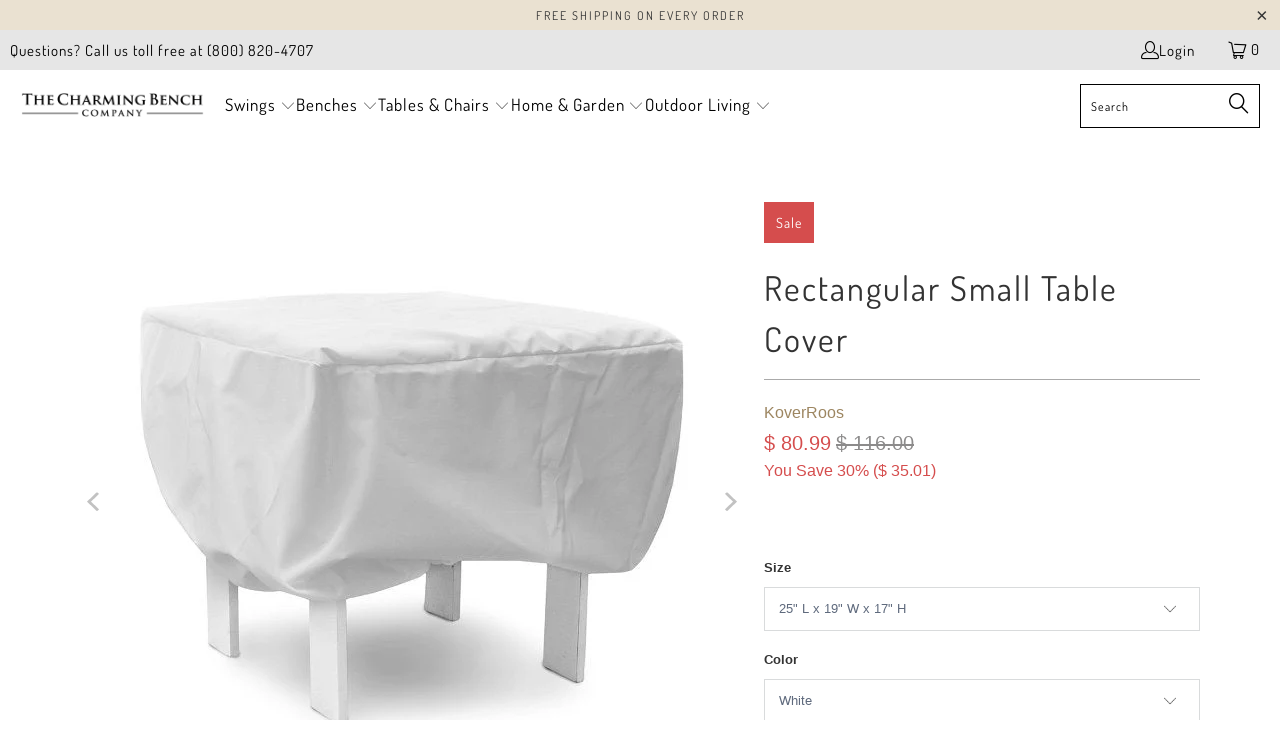

--- FILE ---
content_type: text/html; charset=utf-8
request_url: https://thecharmingbenchcompany.com/products/koverroos-rectangular-small-table-cover-2550
body_size: 94299
content:


 <!DOCTYPE html>
<html class="no-js no-touch" lang="en">
<head
 data-rb-template="product"  data-rb-theme="145505190114" >
<script>window.renderBetterAbTestTreatment = true;</script>

<script>document.documentElement.className = document.documentElement.className.replace("no-js","js");</script>


<!-- Google Tag Manager -->
<script>(function(w,d,s,l,i){w[l]=w[l]||[];w[l].push({'gtm.start':
new Date().getTime(),event:'gtm.js'});var f=d.getElementsByTagName(s)[0],
j=d.createElement(s),dl=l!='dataLayer'?'&l='+l:'';j.async=true;j.src=
'https://www.googletagmanager.com/gtm.js?id='+i+dl;f.parentNode.insertBefore(j,f);
})(window,document,'script','dataLayer','GTM-PHF9WVR');</script>
<!-- End Google Tag Manager -->

<script>  
  (function() {
      class stubgroup_datalayer {
        constructor() {
          window.dataLayer = window.dataLayer || []; 
          
          // use a prefix of events name
          this.eventPrefix = '';

          //Keep the value false to get non-formatted product ID
          this.formattedItemId = true; 

          // data schema
          this.dataSchema = {
            ecommerce: {
                show: true
            },
            dynamicRemarketing: {
                show: false,
                business_vertical: 'retail'
            }
          }

          // add to wishlist selectors
          this.addToWishListSelectors = {
            'addWishListIcon': '',
            'gridItemSelector': '',
            'productLinkSelector': 'a[href*="/products/"]'
          }

          // quick view selectors
          this.quickViewSelector = {
            'quickViewElement': '',
            'gridItemSelector': '',
            'productLinkSelector': 'a[href*="/products/"]'
          }

          // mini cart button selector
          this.miniCartButton = [
            'a[href="/cart"]', 
          ];
          this.miniCartAppersOn = 'click';

	// direct checkout button selector
this.shopifyDirectCheckoutButton = ['.shopify-payment-button'];



          //Keep the value true if Add to Cart redirects to the cart page
          this.isAddToCartRedirect = false;
          
          // keep the value false if cart items increment/decrement/remove refresh page 
          this.isAjaxCartIncrementDecrement = true;
          

          // Caution: Do not modify anything below this line, as it may result in it not functioning correctly.
          this.cart = {"note":null,"attributes":{},"original_total_price":0,"total_price":0,"total_discount":0,"total_weight":0.0,"item_count":0,"items":[],"requires_shipping":false,"currency":"USD","items_subtotal_price":0,"cart_level_discount_applications":[],"checkout_charge_amount":0}
          this.countryCode = "US";
          this.collectData();  
          this.storeURL = "https://thecharmingbenchcompany.com";
          localStorage.setItem('shopCountryCode', this.countryCode);
        }

        updateCart() {
          fetch("/cart.js")
          .then((response) => response.json())
          .then((data) => {
            this.cart = data;
          });
        }

       debounce(delay) {         
          let timeoutId;
          return function(func) {
            const context = this;
            const args = arguments;
            
            clearTimeout(timeoutId);
            
            timeoutId = setTimeout(function() {
              func.apply(context, args);
            }, delay);
          };
        }

        collectData() { 
            this.customerData();
            this.ajaxRequestData();
            this.searchPageData();
            this.miniCartData();
  
            
  
            
              this.productSinglePage();
            
  
            
            
            this.addToWishListData();
            this.quickViewData();
            this.formData();
            this.phoneClickData();
            this.emailClickData();
        }        

        //logged in customer data 
        customerData() {
            const currentUser = {};
            

            if (currentUser.email) {
              currentUser.hash_email = "e3b0c44298fc1c149afbf4c8996fb92427ae41e4649b934ca495991b7852b855"
            }

            if (currentUser.phone) {
              currentUser.hash_phone = "e3b0c44298fc1c149afbf4c8996fb92427ae41e4649b934ca495991b7852b855"
            }

            window.dataLayer = window.dataLayer || [];
            dataLayer.push({
              customer: currentUser
            });
        }

        // add_to_cart, remove_from_cart, search
        ajaxRequestData() {
          const self = this;
          
          // handle non-ajax add to cart
          if(this.isAddToCartRedirect) {
            document.addEventListener('submit', function(event) {
              const addToCartForm = event.target.closest('form[action="/cart/add"]');
              if(addToCartForm) {
                event.preventDefault();
                
                const formData = new FormData(addToCartForm);
            
                fetch(window.Shopify.routes.root + 'cart/add.js', {
                  method: 'POST',
                  body: formData
                })
                .then(response => {
                    window.location.href = "/cart";
                })
                .catch((error) => {
                  console.error('Error:', error);
                });
              }
            });
          }
          
          // fetch
          let originalFetch = window.fetch;
          let debounce = this.debounce(800);
          
          window.fetch = function () {
            return originalFetch.apply(this, arguments).then((response) => {
              if (response.ok) {
                let cloneResponse = response.clone();
                let requestURL = arguments[0];
                
                if(/.*\/search\/?.*\?.*q=.+/.test(requestURL) && !requestURL.includes('&requestFrom=uldt')) {   
                  const queryString = requestURL.split('?')[1];
                  const urlParams = new URLSearchParams(queryString);
                  const search_term = urlParams.get("q");

                  debounce(function() {
                    fetch(`${self.storeURL}/search/suggest.json?q=${search_term}&resources[type]=product&requestFrom=uldt`)
                      .then(res => res.json())
                      .then(function(data) {
                            const products = data.resources.results.products;
                            if(products.length) {
                              const fetchRequests = products.map(product =>
                                fetch(`${self.storeURL}/${product.url.split('?')[0]}.js`)
                                  .then(response => response.json())
                                  .catch(error => console.error('Error fetching:', error))
                              );

                              Promise.all(fetchRequests)
                                .then(products => {
                                    const items = products.map((product) => {
                                      return {
                                        product_id: product.id,
                                        product_title: product.title,
                                        variant_id: product.variants[0].id,
                                        variant_title: product.variants[0].title,
                                        vendor: product.vendor,
                                        total_discount: 0,
                                        final_price: product.price_min,
                                        product_type: product.type, 
                                        quantity: 1
                                      }
                                    });

                                    self.ecommerceDataLayer('search', {search_term, items});
                                })
                            }else {
                              self.ecommerceDataLayer('search', {search_term, items: []});
                            }
                      });
                  });
                }
                else if (requestURL.includes("/cart/add")) {
                  cloneResponse.text().then((text) => {
                    let data = JSON.parse(text);

                    if(data.items && Array.isArray(data.items)) {
                      data.items.forEach(function(item) {
                         self.ecommerceDataLayer('add_to_cart', {items: [item]});
                      })
                    } else {
                      self.ecommerceDataLayer('add_to_cart', {items: [data]});
                    }
                    self.updateCart();
                  });
                }else if(requestURL.includes("/cart/change") || requestURL.includes("/cart/update")) {
                  
                   cloneResponse.text().then((text) => {
                     
                    let newCart = JSON.parse(text);
                    let newCartItems = newCart.items;
                    let oldCartItems = self.cart.items;

                    for(let i = 0; i <oldCartItems.length; i++) {
                      let item = oldCartItems[i];
                      let newItem = newCartItems.find(newItems => newItems.id === item.id);


                      if(newItem) {

                        if(newItem.quantity > item.quantity) {
                          // cart item increment
                          let quantity = (newItem.quantity - item.quantity);
                          let updatedItem = {...item, quantity}
                          self.ecommerceDataLayer('add_to_cart', {items: [updatedItem]});
                          self.updateCart(); 

                        }else if(newItem.quantity <item.quantity) {
                          // cart item decrement
                          let quantity = (item.quantity - newItem.quantity);
                          let updatedItem = {...item, quantity}
                          self.ecommerceDataLayer('remove_from_cart', {items: [updatedItem]});
                          self.updateCart(); 
                        }
                        

                      }else {
                        self.ecommerceDataLayer('remove_from_cart', {items: [item]});
                        self.updateCart(); 
                      }
                    }
                     
                  });
                }
              }
              return response;
            });
          }
          // end fetch 


          //xhr
          var origXMLHttpRequest = XMLHttpRequest;
          XMLHttpRequest = function() {
            var requestURL;
    
            var xhr = new origXMLHttpRequest();
            var origOpen = xhr.open;
            var origSend = xhr.send;
            
            // Override the `open` function.
            xhr.open = function(method, url) {
                requestURL = url;
                return origOpen.apply(this, arguments);
            };
    
    
            xhr.send = function() {
    
                // Only proceed if the request URL matches what we're looking for.
                if (requestURL.includes("/cart/add") || requestURL.includes("/cart/change") || /.*\/search\/?.*\?.*q=.+/.test(requestURL)) {
        
                    xhr.addEventListener('load', function() {
                        if (xhr.readyState === 4) {
                            if (xhr.status >= 200 && xhr.status <400) { 

                              if(/.*\/search\/?.*\?.*q=.+/.test(requestURL) && !requestURL.includes('&requestFrom=uldt')) {
                                const queryString = requestURL.split('?')[1];
                                const urlParams = new URLSearchParams(queryString);
                                const search_term = urlParams.get("q");

                                debounce(function() {
                                    fetch(`${self.storeURL}/search/suggest.json?q=${search_term}&resources[type]=product&requestFrom=uldt`)
                                      .then(res => res.json())
                                      .then(function(data) {
                                            const products = data.resources.results.products;
                                            if(products.length) {
                                              const fetchRequests = products.map(product =>
                                                fetch(`${self.storeURL}/${product.url.split('?')[0]}.js`)
                                                  .then(response => response.json())
                                                  .catch(error => console.error('Error fetching:', error))
                                              );
                
                                              Promise.all(fetchRequests)
                                                .then(products => {
                                                    const items = products.map((product) => {
                                                      return {
                                                        product_id: product.id,
                                                        product_title: product.title,
                                                        variant_id: product.variants[0].id,
                                                        variant_title: product.variants[0].title,
                                                        vendor: product.vendor,
                                                        total_discount: 0,
                                                        final_price: product.price_min,
                                                        product_type: product.type, 
                                                        quantity: 1
                                                      }
                                                    });
                
                                                    self.ecommerceDataLayer('search', {search_term, items});
                                                })
                                            }else {
                                              self.ecommerceDataLayer('search', {search_term, items: []});
                                            }
                                      });
                                  });

                              }

                              else if(requestURL.includes("/cart/add")) {
                                  const data = JSON.parse(xhr.responseText);

                                  if(data.items && Array.isArray(data.items)) {
                                    data.items.forEach(function(item) {
                                        self.ecommerceDataLayer('add_to_cart', {items: [item]});
                                      })
                                  } else {
                                    self.ecommerceDataLayer('add_to_cart', {items: [data]});
                                  }
                                  self.updateCart();
                                 
                               }else if(requestURL.includes("/cart/change")) {
                                 
                                  const newCart = JSON.parse(xhr.responseText);
                                  const newCartItems = newCart.items;
                                  let oldCartItems = self.cart.items;
              
                                  for(let i = 0; i <oldCartItems.length; i++) {
                                    let item = oldCartItems[i];
                                    let newItem = newCartItems.find(newItems => newItems.id === item.id);
              
              
                                    if(newItem) {
                                      if(newItem.quantity > item.quantity) {
                                        // cart item increment
                                        let quantity = (newItem.quantity - item.quantity);
                                        let updatedItem = {...item, quantity}
                                        self.ecommerceDataLayer('add_to_cart', {items: [updatedItem]});
                                        self.updateCart(); 
              
                                      }else if(newItem.quantity <item.quantity) {
                                        // cart item decrement
                                        let quantity = (item.quantity - newItem.quantity);
                                        let updatedItem = {...item, quantity}
                                        self.ecommerceDataLayer('remove_from_cart', {items: [updatedItem]});
                                        self.updateCart(); 
                                      }
                                      
              
                                    }else {
                                      self.ecommerceDataLayer('remove_from_cart', {items: [item]});
                                      self.updateCart(); 
                                    }
                                  }
                               }          
                            }
                        }
                    });
                }
    
                return origSend.apply(this, arguments);
            };
    
            return xhr;
          }; 
          //end xhr
        }

        // search event from search page
        searchPageData() {
          const self = this;
          let pageUrl = window.location.href;
          
          if(/.+\/search\?.*\&?q=.+/.test(pageUrl)) {   
            const queryString = pageUrl.split('?')[1];
            const urlParams = new URLSearchParams(queryString);
            const search_term = urlParams.get("q");
                
            fetch(`https://thecharmingbenchcompany.com/search/suggest.json?q=${search_term}&resources[type]=product&requestFrom=uldt`)
            .then(res => res.json())
            .then(function(data) {
                  const products = data.resources.results.products;
                  if(products.length) {
                    const fetchRequests = products.map(product =>
                      fetch(`${self.storeURL}/${product.url.split('?')[0]}.js`)
                        .then(response => response.json())
                        .catch(error => console.error('Error fetching:', error))
                    );
                    Promise.all(fetchRequests)
                    .then(products => {
                        const items = products.map((product) => {
                            return {
                            product_id: product.id,
                            product_title: product.title,
                            variant_id: product.variants[0].id,
                            variant_title: product.variants[0].title,
                            vendor: product.vendor,
                            total_discount: 0,
                            final_price: product.price_min,
                            product_type: product.type, 
                            quantity: 1
                            }
                        });

                        self.ecommerceDataLayer('search', {search_term, items});
                    });
                  }else {
                    self.ecommerceDataLayer('search', {search_term, items: []});
                  }
            });
          }
        }

        // view_cart
        miniCartData() {
          if(this.miniCartButton.length) {
            let self = this;
            if(this.miniCartAppersOn === 'hover') {
              this.miniCartAppersOn = 'mouseenter';
            }
            this.miniCartButton.forEach((selector) => {
              let miniCartButtons = document.querySelectorAll(selector);
              miniCartButtons.forEach((miniCartButton) => {
                  miniCartButton.addEventListener(self.miniCartAppersOn, () => {
                    self.ecommerceDataLayer('view_cart', self.cart);
                  });
              })
            });
          }
        }

        // view_cart, add_to_cart, remove_from_cart
        viewCartPageData() {
          
          this.ecommerceDataLayer('view_cart', this.cart);

          //if cart quantity chagne reload page 
          if(!this.isAjaxCartIncrementDecrement) {
            const self = this;
            document.addEventListener('pointerdown', (event) => {
              const target = event.target.closest('a[href*="/cart/change?"]');
              if(target) {
                const linkUrl = target.getAttribute('href');
                const queryString = linkUrl.split("?")[1];
                const urlParams = new URLSearchParams(queryString);
                const newQuantity = urlParams.get("quantity");
                const line = urlParams.get("line");
                const cart_id = urlParams.get("id");
        
                
                if(newQuantity && (line || cart_id)) {
                  let item = line ? {...self.cart.items[line - 1]} : self.cart.items.find(item => item.key === cart_id);
        
                  let event = 'add_to_cart';
                  if(newQuantity <item.quantity) {
                    event = 'remove_from_cart';
                  }
        
                  let quantity = Math.abs(newQuantity - item.quantity);
                  item['quantity'] = quantity;
        
                  self.ecommerceDataLayer(event, {items: [item]});
                }
              }
            });
          }
        }

        productSinglePage() {
        
          const item = {
              product_id: 7478496035042,
              variant_id: 42549095530722,
              product_title: "Rectangular Small Table Cover",
              line_level_total_discount: 0,
              vendor: "KoverRoos",
              sku: null,
              product_type: "Cover",
              item_list_id: 396799639778,
              item_list_name: "KoverRoos",
              
                variant_title: "25\" L x 19\" W x 17\" H \/ White",
              
              final_price: 8099,
              quantity: 1
          };
          
          const variants = [{"id":42549095334114,"title":"23.5\" L x 21.5\" W x 14\" H \/ White","option1":"23.5\" L x 21.5\" W x 14\" H","option2":"White","option3":null,"sku":"18102","requires_shipping":true,"taxable":true,"featured_image":{"id":36803142877410,"product_id":7478496035042,"position":11,"created_at":"2022-03-02T01:12:44-07:00","updated_at":"2022-03-02T01:12:44-07:00","alt":"Rectangular Small Table Cover Cover","width":600,"height":600,"src":"\/\/thecharmingbenchcompany.com\/cdn\/shop\/products\/rectangular-small-table-cover-cover-36803139436770.jpg?v=1646208764","variant_ids":[42549095334114,42549095530722,42549095727330,42549095923938,42549096120546,42549096317154]},"available":false,"name":"Rectangular Small Table Cover - 23.5\" L x 21.5\" W x 14\" H \/ White","public_title":"23.5\" L x 21.5\" W x 14\" H \/ White","options":["23.5\" L x 21.5\" W x 14\" H","White"],"price":4949,"weight":617,"compare_at_price":7100,"inventory_quantity":0,"inventory_management":"shopify","inventory_policy":"deny","barcode":"780659181021","featured_media":{"alt":"Rectangular Small Table Cover Cover","id":29360319987938,"position":12,"preview_image":{"aspect_ratio":1.0,"height":600,"width":600,"src":"\/\/thecharmingbenchcompany.com\/cdn\/shop\/products\/rectangular-small-table-cover-cover-36803139436770.jpg?v=1646208764"}},"requires_selling_plan":false,"selling_plan_allocations":[]},{"id":42549095366882,"title":"23.5\" L x 21.5\" W x 14\" H \/ Toast","option1":"23.5\" L x 21.5\" W x 14\" H","option2":"Toast","option3":null,"sku":"48102","requires_shipping":true,"taxable":true,"featured_image":{"id":36803612999906,"product_id":7478496035042,"position":21,"created_at":"2022-03-02T02:45:59-07:00","updated_at":"2022-03-02T02:45:59-07:00","alt":"Rectangular Small Table Cover Cover","width":600,"height":600,"src":"\/\/thecharmingbenchcompany.com\/cdn\/shop\/products\/rectangular-small-table-cover-cover-36803572302050.jpg?v=1646214359","variant_ids":[42549095366882,42549095563490,42549095760098,42549095956706,42549096153314,42549096349922]},"available":false,"name":"Rectangular Small Table Cover - 23.5\" L x 21.5\" W x 14\" H \/ Toast","public_title":"23.5\" L x 21.5\" W x 14\" H \/ Toast","options":["23.5\" L x 21.5\" W x 14\" H","Toast"],"price":4949,"weight":617,"compare_at_price":7100,"inventory_quantity":0,"inventory_management":"shopify","inventory_policy":"deny","barcode":"780659481022","featured_media":{"alt":"Rectangular Small Table Cover Cover","id":29360795484386,"position":22,"preview_image":{"aspect_ratio":1.0,"height":600,"width":600,"src":"\/\/thecharmingbenchcompany.com\/cdn\/shop\/products\/rectangular-small-table-cover-cover-36803572302050.jpg?v=1646214359"}},"requires_selling_plan":false,"selling_plan_allocations":[]},{"id":42549095399650,"title":"23.5\" L x 21.5\" W x 14\" H \/ Forest Green","option1":"23.5\" L x 21.5\" W x 14\" H","option2":"Forest Green","option3":null,"sku":"68102","requires_shipping":true,"taxable":true,"featured_image":{"id":36803599040738,"product_id":7478496035042,"position":24,"created_at":"2022-03-02T02:42:51-07:00","updated_at":"2022-03-02T02:42:51-07:00","alt":"Rectangular Small Table Cover Cover","width":600,"height":600,"src":"\/\/thecharmingbenchcompany.com\/cdn\/shop\/products\/rectangular-small-table-cover-cover-36803572498658.jpg?v=1646214171","variant_ids":[42549095399650,42549095596258,42549095792866,42549095989474,42549096186082,42549096382690]},"available":false,"name":"Rectangular Small Table Cover - 23.5\" L x 21.5\" W x 14\" H \/ Forest Green","public_title":"23.5\" L x 21.5\" W x 14\" H \/ Forest Green","options":["23.5\" L x 21.5\" W x 14\" H","Forest Green"],"price":4949,"weight":617,"compare_at_price":7100,"inventory_quantity":0,"inventory_management":"shopify","inventory_policy":"deny","barcode":"780659681026","featured_media":{"alt":"Rectangular Small Table Cover Cover","id":29360781426914,"position":25,"preview_image":{"aspect_ratio":1.0,"height":600,"width":600,"src":"\/\/thecharmingbenchcompany.com\/cdn\/shop\/products\/rectangular-small-table-cover-cover-36803572498658.jpg?v=1646214171"}},"requires_selling_plan":false,"selling_plan_allocations":[]},{"id":42549095432418,"title":"23.5\" L x 21.5\" W x 14\" H \/ Black","option1":"23.5\" L x 21.5\" W x 14\" H","option2":"Black","option3":null,"sku":"78102","requires_shipping":true,"taxable":true,"featured_image":{"id":36803612573922,"product_id":7478496035042,"position":17,"created_at":"2022-03-02T02:45:54-07:00","updated_at":"2022-03-02T02:45:54-07:00","alt":"Rectangular Small Table Cover Cover","width":600,"height":600,"src":"\/\/thecharmingbenchcompany.com\/cdn\/shop\/products\/rectangular-small-table-cover-cover-36803572170978.jpg?v=1646214354","variant_ids":[42549095432418,42549095629026,42549095825634,42549096022242,42549096218850,42549096415458]},"available":false,"name":"Rectangular Small Table Cover - 23.5\" L x 21.5\" W x 14\" H \/ Black","public_title":"23.5\" L x 21.5\" W x 14\" H \/ Black","options":["23.5\" L x 21.5\" W x 14\" H","Black"],"price":4949,"weight":617,"compare_at_price":7100,"inventory_quantity":0,"inventory_management":"shopify","inventory_policy":"deny","barcode":"780659781023","featured_media":{"alt":"Rectangular Small Table Cover Cover","id":29360795058402,"position":18,"preview_image":{"aspect_ratio":1.0,"height":600,"width":600,"src":"\/\/thecharmingbenchcompany.com\/cdn\/shop\/products\/rectangular-small-table-cover-cover-36803572170978.jpg?v=1646214354"}},"requires_selling_plan":false,"selling_plan_allocations":[]},{"id":42549095465186,"title":"23.5\" L x 21.5\" W x 14\" H \/ Light Charcoal","option1":"23.5\" L x 21.5\" W x 14\" H","option2":"Light Charcoal","option3":null,"sku":"88102","requires_shipping":true,"taxable":true,"featured_image":{"id":36803629056226,"product_id":7478496035042,"position":26,"created_at":"2022-03-02T02:48:46-07:00","updated_at":"2022-03-02T02:48:46-07:00","alt":"Rectangular Small Table Cover Cover","width":600,"height":600,"src":"\/\/thecharmingbenchcompany.com\/cdn\/shop\/products\/rectangular-small-table-cover-cover-36803572236514.jpg?v=1646214526","variant_ids":[42549095465186,42549095661794,42549095858402,42549096055010,42549096251618,42549096448226]},"available":false,"name":"Rectangular Small Table Cover - 23.5\" L x 21.5\" W x 14\" H \/ Light Charcoal","public_title":"23.5\" L x 21.5\" W x 14\" H \/ Light Charcoal","options":["23.5\" L x 21.5\" W x 14\" H","Light Charcoal"],"price":4949,"weight":617,"compare_at_price":7100,"inventory_quantity":0,"inventory_management":"shopify","inventory_policy":"deny","barcode":"780659881020","featured_media":{"alt":"Rectangular Small Table Cover Cover","id":29360811671778,"position":27,"preview_image":{"aspect_ratio":1.0,"height":600,"width":600,"src":"\/\/thecharmingbenchcompany.com\/cdn\/shop\/products\/rectangular-small-table-cover-cover-36803572236514.jpg?v=1646214526"}},"requires_selling_plan":false,"selling_plan_allocations":[]},{"id":42549095497954,"title":"23.5\" L x 21.5\" W x 14\" H \/ Midnight Blue","option1":"23.5\" L x 21.5\" W x 14\" H","option2":"Midnight Blue","option3":null,"sku":"B8102","requires_shipping":true,"taxable":true,"featured_image":{"id":36803598450914,"product_id":7478496035042,"position":16,"created_at":"2022-03-02T02:42:44-07:00","updated_at":"2022-03-02T02:42:44-07:00","alt":"Rectangular Small Table Cover Cover","width":600,"height":600,"src":"\/\/thecharmingbenchcompany.com\/cdn\/shop\/products\/rectangular-small-table-cover-cover-36803572400354.jpg?v=1646214164","variant_ids":[42549095497954,42549095694562,42549095891170,42549096087778,42549096284386,42549096480994]},"available":false,"name":"Rectangular Small Table Cover - 23.5\" L x 21.5\" W x 14\" H \/ Midnight Blue","public_title":"23.5\" L x 21.5\" W x 14\" H \/ Midnight Blue","options":["23.5\" L x 21.5\" W x 14\" H","Midnight Blue"],"price":4949,"weight":617,"compare_at_price":7100,"inventory_quantity":0,"inventory_management":"shopify","inventory_policy":"deny","barcode":"733018314486","featured_media":{"alt":"Rectangular Small Table Cover Cover","id":29360780837090,"position":17,"preview_image":{"aspect_ratio":1.0,"height":600,"width":600,"src":"\/\/thecharmingbenchcompany.com\/cdn\/shop\/products\/rectangular-small-table-cover-cover-36803572400354.jpg?v=1646214164"}},"requires_selling_plan":false,"selling_plan_allocations":[]},{"id":42549095530722,"title":"25\" L x 19\" W x 17\" H \/ White","option1":"25\" L x 19\" W x 17\" H","option2":"White","option3":null,"sku":"12550","requires_shipping":true,"taxable":true,"featured_image":{"id":36803142877410,"product_id":7478496035042,"position":11,"created_at":"2022-03-02T01:12:44-07:00","updated_at":"2022-03-02T01:12:44-07:00","alt":"Rectangular Small Table Cover Cover","width":600,"height":600,"src":"\/\/thecharmingbenchcompany.com\/cdn\/shop\/products\/rectangular-small-table-cover-cover-36803139436770.jpg?v=1646208764","variant_ids":[42549095334114,42549095530722,42549095727330,42549095923938,42549096120546,42549096317154]},"available":true,"name":"Rectangular Small Table Cover - 25\" L x 19\" W x 17\" H \/ White","public_title":"25\" L x 19\" W x 17\" H \/ White","options":["25\" L x 19\" W x 17\" H","White"],"price":8099,"weight":649,"compare_at_price":11600,"inventory_quantity":40,"inventory_management":"shopify","inventory_policy":"deny","barcode":"780659125506","featured_media":{"alt":"Rectangular Small Table Cover Cover","id":29360319987938,"position":12,"preview_image":{"aspect_ratio":1.0,"height":600,"width":600,"src":"\/\/thecharmingbenchcompany.com\/cdn\/shop\/products\/rectangular-small-table-cover-cover-36803139436770.jpg?v=1646208764"}},"requires_selling_plan":false,"selling_plan_allocations":[]},{"id":42549095563490,"title":"25\" L x 19\" W x 17\" H \/ Toast","option1":"25\" L x 19\" W x 17\" H","option2":"Toast","option3":null,"sku":"42550","requires_shipping":true,"taxable":true,"featured_image":{"id":36803612999906,"product_id":7478496035042,"position":21,"created_at":"2022-03-02T02:45:59-07:00","updated_at":"2022-03-02T02:45:59-07:00","alt":"Rectangular Small Table Cover Cover","width":600,"height":600,"src":"\/\/thecharmingbenchcompany.com\/cdn\/shop\/products\/rectangular-small-table-cover-cover-36803572302050.jpg?v=1646214359","variant_ids":[42549095366882,42549095563490,42549095760098,42549095956706,42549096153314,42549096349922]},"available":true,"name":"Rectangular Small Table Cover - 25\" L x 19\" W x 17\" H \/ Toast","public_title":"25\" L x 19\" W x 17\" H \/ Toast","options":["25\" L x 19\" W x 17\" H","Toast"],"price":8099,"weight":649,"compare_at_price":11600,"inventory_quantity":40,"inventory_management":"shopify","inventory_policy":"deny","barcode":"780659425507","featured_media":{"alt":"Rectangular Small Table Cover Cover","id":29360795484386,"position":22,"preview_image":{"aspect_ratio":1.0,"height":600,"width":600,"src":"\/\/thecharmingbenchcompany.com\/cdn\/shop\/products\/rectangular-small-table-cover-cover-36803572302050.jpg?v=1646214359"}},"requires_selling_plan":false,"selling_plan_allocations":[]},{"id":42549095596258,"title":"25\" L x 19\" W x 17\" H \/ Forest Green","option1":"25\" L x 19\" W x 17\" H","option2":"Forest Green","option3":null,"sku":"62550","requires_shipping":true,"taxable":true,"featured_image":{"id":36803599040738,"product_id":7478496035042,"position":24,"created_at":"2022-03-02T02:42:51-07:00","updated_at":"2022-03-02T02:42:51-07:00","alt":"Rectangular Small Table Cover Cover","width":600,"height":600,"src":"\/\/thecharmingbenchcompany.com\/cdn\/shop\/products\/rectangular-small-table-cover-cover-36803572498658.jpg?v=1646214171","variant_ids":[42549095399650,42549095596258,42549095792866,42549095989474,42549096186082,42549096382690]},"available":true,"name":"Rectangular Small Table Cover - 25\" L x 19\" W x 17\" H \/ Forest Green","public_title":"25\" L x 19\" W x 17\" H \/ Forest Green","options":["25\" L x 19\" W x 17\" H","Forest Green"],"price":8099,"weight":649,"compare_at_price":11600,"inventory_quantity":40,"inventory_management":"shopify","inventory_policy":"deny","barcode":"780659625501","featured_media":{"alt":"Rectangular Small Table Cover Cover","id":29360781426914,"position":25,"preview_image":{"aspect_ratio":1.0,"height":600,"width":600,"src":"\/\/thecharmingbenchcompany.com\/cdn\/shop\/products\/rectangular-small-table-cover-cover-36803572498658.jpg?v=1646214171"}},"requires_selling_plan":false,"selling_plan_allocations":[]},{"id":42549095629026,"title":"25\" L x 19\" W x 17\" H \/ Black","option1":"25\" L x 19\" W x 17\" H","option2":"Black","option3":null,"sku":"72550","requires_shipping":true,"taxable":true,"featured_image":{"id":36803612573922,"product_id":7478496035042,"position":17,"created_at":"2022-03-02T02:45:54-07:00","updated_at":"2022-03-02T02:45:54-07:00","alt":"Rectangular Small Table Cover Cover","width":600,"height":600,"src":"\/\/thecharmingbenchcompany.com\/cdn\/shop\/products\/rectangular-small-table-cover-cover-36803572170978.jpg?v=1646214354","variant_ids":[42549095432418,42549095629026,42549095825634,42549096022242,42549096218850,42549096415458]},"available":true,"name":"Rectangular Small Table Cover - 25\" L x 19\" W x 17\" H \/ Black","public_title":"25\" L x 19\" W x 17\" H \/ Black","options":["25\" L x 19\" W x 17\" H","Black"],"price":8099,"weight":649,"compare_at_price":11600,"inventory_quantity":40,"inventory_management":"shopify","inventory_policy":"deny","barcode":"780659725508","featured_media":{"alt":"Rectangular Small Table Cover Cover","id":29360795058402,"position":18,"preview_image":{"aspect_ratio":1.0,"height":600,"width":600,"src":"\/\/thecharmingbenchcompany.com\/cdn\/shop\/products\/rectangular-small-table-cover-cover-36803572170978.jpg?v=1646214354"}},"requires_selling_plan":false,"selling_plan_allocations":[]},{"id":42549095661794,"title":"25\" L x 19\" W x 17\" H \/ Light Charcoal","option1":"25\" L x 19\" W x 17\" H","option2":"Light Charcoal","option3":null,"sku":"82550","requires_shipping":true,"taxable":true,"featured_image":{"id":36803629056226,"product_id":7478496035042,"position":26,"created_at":"2022-03-02T02:48:46-07:00","updated_at":"2022-03-02T02:48:46-07:00","alt":"Rectangular Small Table Cover Cover","width":600,"height":600,"src":"\/\/thecharmingbenchcompany.com\/cdn\/shop\/products\/rectangular-small-table-cover-cover-36803572236514.jpg?v=1646214526","variant_ids":[42549095465186,42549095661794,42549095858402,42549096055010,42549096251618,42549096448226]},"available":true,"name":"Rectangular Small Table Cover - 25\" L x 19\" W x 17\" H \/ Light Charcoal","public_title":"25\" L x 19\" W x 17\" H \/ Light Charcoal","options":["25\" L x 19\" W x 17\" H","Light Charcoal"],"price":8099,"weight":649,"compare_at_price":11600,"inventory_quantity":40,"inventory_management":"shopify","inventory_policy":"deny","barcode":"780659825505","featured_media":{"alt":"Rectangular Small Table Cover Cover","id":29360811671778,"position":27,"preview_image":{"aspect_ratio":1.0,"height":600,"width":600,"src":"\/\/thecharmingbenchcompany.com\/cdn\/shop\/products\/rectangular-small-table-cover-cover-36803572236514.jpg?v=1646214526"}},"requires_selling_plan":false,"selling_plan_allocations":[]},{"id":42549095694562,"title":"25\" L x 19\" W x 17\" H \/ Midnight Blue","option1":"25\" L x 19\" W x 17\" H","option2":"Midnight Blue","option3":null,"sku":"B2550","requires_shipping":true,"taxable":true,"featured_image":{"id":36803598450914,"product_id":7478496035042,"position":16,"created_at":"2022-03-02T02:42:44-07:00","updated_at":"2022-03-02T02:42:44-07:00","alt":"Rectangular Small Table Cover Cover","width":600,"height":600,"src":"\/\/thecharmingbenchcompany.com\/cdn\/shop\/products\/rectangular-small-table-cover-cover-36803572400354.jpg?v=1646214164","variant_ids":[42549095497954,42549095694562,42549095891170,42549096087778,42549096284386,42549096480994]},"available":true,"name":"Rectangular Small Table Cover - 25\" L x 19\" W x 17\" H \/ Midnight Blue","public_title":"25\" L x 19\" W x 17\" H \/ Midnight Blue","options":["25\" L x 19\" W x 17\" H","Midnight Blue"],"price":8099,"weight":649,"compare_at_price":11600,"inventory_quantity":40,"inventory_management":"shopify","inventory_policy":"deny","barcode":"733018314493","featured_media":{"alt":"Rectangular Small Table Cover Cover","id":29360780837090,"position":17,"preview_image":{"aspect_ratio":1.0,"height":600,"width":600,"src":"\/\/thecharmingbenchcompany.com\/cdn\/shop\/products\/rectangular-small-table-cover-cover-36803572400354.jpg?v=1646214164"}},"requires_selling_plan":false,"selling_plan_allocations":[]},{"id":42549095727330,"title":"32\" L x 25\" W x 20\" H \/ White","option1":"32\" L x 25\" W x 20\" H","option2":"White","option3":null,"sku":"19917","requires_shipping":true,"taxable":true,"featured_image":{"id":36803142877410,"product_id":7478496035042,"position":11,"created_at":"2022-03-02T01:12:44-07:00","updated_at":"2022-03-02T01:12:44-07:00","alt":"Rectangular Small Table Cover Cover","width":600,"height":600,"src":"\/\/thecharmingbenchcompany.com\/cdn\/shop\/products\/rectangular-small-table-cover-cover-36803139436770.jpg?v=1646208764","variant_ids":[42549095334114,42549095530722,42549095727330,42549095923938,42549096120546,42549096317154]},"available":true,"name":"Rectangular Small Table Cover - 32\" L x 25\" W x 20\" H \/ White","public_title":"32\" L x 25\" W x 20\" H \/ White","options":["32\" L x 25\" W x 20\" H","White"],"price":8999,"weight":835,"compare_at_price":12900,"inventory_quantity":40,"inventory_management":"shopify","inventory_policy":"deny","barcode":"780659199170","featured_media":{"alt":"Rectangular Small Table Cover Cover","id":29360319987938,"position":12,"preview_image":{"aspect_ratio":1.0,"height":600,"width":600,"src":"\/\/thecharmingbenchcompany.com\/cdn\/shop\/products\/rectangular-small-table-cover-cover-36803139436770.jpg?v=1646208764"}},"requires_selling_plan":false,"selling_plan_allocations":[]},{"id":42549095760098,"title":"32\" L x 25\" W x 20\" H \/ Toast","option1":"32\" L x 25\" W x 20\" H","option2":"Toast","option3":null,"sku":"49917","requires_shipping":true,"taxable":true,"featured_image":{"id":36803612999906,"product_id":7478496035042,"position":21,"created_at":"2022-03-02T02:45:59-07:00","updated_at":"2022-03-02T02:45:59-07:00","alt":"Rectangular Small Table Cover Cover","width":600,"height":600,"src":"\/\/thecharmingbenchcompany.com\/cdn\/shop\/products\/rectangular-small-table-cover-cover-36803572302050.jpg?v=1646214359","variant_ids":[42549095366882,42549095563490,42549095760098,42549095956706,42549096153314,42549096349922]},"available":true,"name":"Rectangular Small Table Cover - 32\" L x 25\" W x 20\" H \/ Toast","public_title":"32\" L x 25\" W x 20\" H \/ Toast","options":["32\" L x 25\" W x 20\" H","Toast"],"price":8999,"weight":835,"compare_at_price":12900,"inventory_quantity":40,"inventory_management":"shopify","inventory_policy":"deny","barcode":"780659499171","featured_media":{"alt":"Rectangular Small Table Cover Cover","id":29360795484386,"position":22,"preview_image":{"aspect_ratio":1.0,"height":600,"width":600,"src":"\/\/thecharmingbenchcompany.com\/cdn\/shop\/products\/rectangular-small-table-cover-cover-36803572302050.jpg?v=1646214359"}},"requires_selling_plan":false,"selling_plan_allocations":[]},{"id":42549095792866,"title":"32\" L x 25\" W x 20\" H \/ Forest Green","option1":"32\" L x 25\" W x 20\" H","option2":"Forest Green","option3":null,"sku":"69917","requires_shipping":true,"taxable":true,"featured_image":{"id":36803599040738,"product_id":7478496035042,"position":24,"created_at":"2022-03-02T02:42:51-07:00","updated_at":"2022-03-02T02:42:51-07:00","alt":"Rectangular Small Table Cover Cover","width":600,"height":600,"src":"\/\/thecharmingbenchcompany.com\/cdn\/shop\/products\/rectangular-small-table-cover-cover-36803572498658.jpg?v=1646214171","variant_ids":[42549095399650,42549095596258,42549095792866,42549095989474,42549096186082,42549096382690]},"available":true,"name":"Rectangular Small Table Cover - 32\" L x 25\" W x 20\" H \/ Forest Green","public_title":"32\" L x 25\" W x 20\" H \/ Forest Green","options":["32\" L x 25\" W x 20\" H","Forest Green"],"price":8999,"weight":835,"compare_at_price":12900,"inventory_quantity":40,"inventory_management":"shopify","inventory_policy":"deny","barcode":"780659699175","featured_media":{"alt":"Rectangular Small Table Cover Cover","id":29360781426914,"position":25,"preview_image":{"aspect_ratio":1.0,"height":600,"width":600,"src":"\/\/thecharmingbenchcompany.com\/cdn\/shop\/products\/rectangular-small-table-cover-cover-36803572498658.jpg?v=1646214171"}},"requires_selling_plan":false,"selling_plan_allocations":[]},{"id":42549095825634,"title":"32\" L x 25\" W x 20\" H \/ Black","option1":"32\" L x 25\" W x 20\" H","option2":"Black","option3":null,"sku":"79917","requires_shipping":true,"taxable":true,"featured_image":{"id":36803612573922,"product_id":7478496035042,"position":17,"created_at":"2022-03-02T02:45:54-07:00","updated_at":"2022-03-02T02:45:54-07:00","alt":"Rectangular Small Table Cover Cover","width":600,"height":600,"src":"\/\/thecharmingbenchcompany.com\/cdn\/shop\/products\/rectangular-small-table-cover-cover-36803572170978.jpg?v=1646214354","variant_ids":[42549095432418,42549095629026,42549095825634,42549096022242,42549096218850,42549096415458]},"available":true,"name":"Rectangular Small Table Cover - 32\" L x 25\" W x 20\" H \/ Black","public_title":"32\" L x 25\" W x 20\" H \/ Black","options":["32\" L x 25\" W x 20\" H","Black"],"price":8999,"weight":835,"compare_at_price":12900,"inventory_quantity":40,"inventory_management":"shopify","inventory_policy":"deny","barcode":"780659799172","featured_media":{"alt":"Rectangular Small Table Cover Cover","id":29360795058402,"position":18,"preview_image":{"aspect_ratio":1.0,"height":600,"width":600,"src":"\/\/thecharmingbenchcompany.com\/cdn\/shop\/products\/rectangular-small-table-cover-cover-36803572170978.jpg?v=1646214354"}},"requires_selling_plan":false,"selling_plan_allocations":[]},{"id":42549095858402,"title":"32\" L x 25\" W x 20\" H \/ Light Charcoal","option1":"32\" L x 25\" W x 20\" H","option2":"Light Charcoal","option3":null,"sku":"89917","requires_shipping":true,"taxable":true,"featured_image":{"id":36803629056226,"product_id":7478496035042,"position":26,"created_at":"2022-03-02T02:48:46-07:00","updated_at":"2022-03-02T02:48:46-07:00","alt":"Rectangular Small Table Cover Cover","width":600,"height":600,"src":"\/\/thecharmingbenchcompany.com\/cdn\/shop\/products\/rectangular-small-table-cover-cover-36803572236514.jpg?v=1646214526","variant_ids":[42549095465186,42549095661794,42549095858402,42549096055010,42549096251618,42549096448226]},"available":true,"name":"Rectangular Small Table Cover - 32\" L x 25\" W x 20\" H \/ Light Charcoal","public_title":"32\" L x 25\" W x 20\" H \/ Light Charcoal","options":["32\" L x 25\" W x 20\" H","Light Charcoal"],"price":8999,"weight":835,"compare_at_price":12900,"inventory_quantity":40,"inventory_management":"shopify","inventory_policy":"deny","barcode":"780659899179","featured_media":{"alt":"Rectangular Small Table Cover Cover","id":29360811671778,"position":27,"preview_image":{"aspect_ratio":1.0,"height":600,"width":600,"src":"\/\/thecharmingbenchcompany.com\/cdn\/shop\/products\/rectangular-small-table-cover-cover-36803572236514.jpg?v=1646214526"}},"requires_selling_plan":false,"selling_plan_allocations":[]},{"id":42549095891170,"title":"32\" L x 25\" W x 20\" H \/ Midnight Blue","option1":"32\" L x 25\" W x 20\" H","option2":"Midnight Blue","option3":null,"sku":"B9917","requires_shipping":true,"taxable":true,"featured_image":{"id":36803598450914,"product_id":7478496035042,"position":16,"created_at":"2022-03-02T02:42:44-07:00","updated_at":"2022-03-02T02:42:44-07:00","alt":"Rectangular Small Table Cover Cover","width":600,"height":600,"src":"\/\/thecharmingbenchcompany.com\/cdn\/shop\/products\/rectangular-small-table-cover-cover-36803572400354.jpg?v=1646214164","variant_ids":[42549095497954,42549095694562,42549095891170,42549096087778,42549096284386,42549096480994]},"available":true,"name":"Rectangular Small Table Cover - 32\" L x 25\" W x 20\" H \/ Midnight Blue","public_title":"32\" L x 25\" W x 20\" H \/ Midnight Blue","options":["32\" L x 25\" W x 20\" H","Midnight Blue"],"price":8999,"weight":835,"compare_at_price":12900,"inventory_quantity":40,"inventory_management":"shopify","inventory_policy":"deny","barcode":"733018314509","featured_media":{"alt":"Rectangular Small Table Cover Cover","id":29360780837090,"position":17,"preview_image":{"aspect_ratio":1.0,"height":600,"width":600,"src":"\/\/thecharmingbenchcompany.com\/cdn\/shop\/products\/rectangular-small-table-cover-cover-36803572400354.jpg?v=1646214164"}},"requires_selling_plan":false,"selling_plan_allocations":[]},{"id":42549095923938,"title":"42\" L x 18\" W x 15\" H \/ White","option1":"42\" L x 18\" W x 15\" H","option2":"White","option3":null,"sku":"14261","requires_shipping":true,"taxable":true,"featured_image":{"id":36803142877410,"product_id":7478496035042,"position":11,"created_at":"2022-03-02T01:12:44-07:00","updated_at":"2022-03-02T01:12:44-07:00","alt":"Rectangular Small Table Cover Cover","width":600,"height":600,"src":"\/\/thecharmingbenchcompany.com\/cdn\/shop\/products\/rectangular-small-table-cover-cover-36803139436770.jpg?v=1646208764","variant_ids":[42549095334114,42549095530722,42549095727330,42549095923938,42549096120546,42549096317154]},"available":true,"name":"Rectangular Small Table Cover - 42\" L x 18\" W x 15\" H \/ White","public_title":"42\" L x 18\" W x 15\" H \/ White","options":["42\" L x 18\" W x 15\" H","White"],"price":6749,"weight":757,"compare_at_price":9700,"inventory_quantity":40,"inventory_management":"shopify","inventory_policy":"deny","barcode":"780659142619","featured_media":{"alt":"Rectangular Small Table Cover Cover","id":29360319987938,"position":12,"preview_image":{"aspect_ratio":1.0,"height":600,"width":600,"src":"\/\/thecharmingbenchcompany.com\/cdn\/shop\/products\/rectangular-small-table-cover-cover-36803139436770.jpg?v=1646208764"}},"requires_selling_plan":false,"selling_plan_allocations":[]},{"id":42549095956706,"title":"42\" L x 18\" W x 15\" H \/ Toast","option1":"42\" L x 18\" W x 15\" H","option2":"Toast","option3":null,"sku":"44261","requires_shipping":true,"taxable":true,"featured_image":{"id":36803612999906,"product_id":7478496035042,"position":21,"created_at":"2022-03-02T02:45:59-07:00","updated_at":"2022-03-02T02:45:59-07:00","alt":"Rectangular Small Table Cover Cover","width":600,"height":600,"src":"\/\/thecharmingbenchcompany.com\/cdn\/shop\/products\/rectangular-small-table-cover-cover-36803572302050.jpg?v=1646214359","variant_ids":[42549095366882,42549095563490,42549095760098,42549095956706,42549096153314,42549096349922]},"available":true,"name":"Rectangular Small Table Cover - 42\" L x 18\" W x 15\" H \/ Toast","public_title":"42\" L x 18\" W x 15\" H \/ Toast","options":["42\" L x 18\" W x 15\" H","Toast"],"price":6749,"weight":757,"compare_at_price":9700,"inventory_quantity":40,"inventory_management":"shopify","inventory_policy":"deny","barcode":"780659442610","featured_media":{"alt":"Rectangular Small Table Cover Cover","id":29360795484386,"position":22,"preview_image":{"aspect_ratio":1.0,"height":600,"width":600,"src":"\/\/thecharmingbenchcompany.com\/cdn\/shop\/products\/rectangular-small-table-cover-cover-36803572302050.jpg?v=1646214359"}},"requires_selling_plan":false,"selling_plan_allocations":[]},{"id":42549095989474,"title":"42\" L x 18\" W x 15\" H \/ Forest Green","option1":"42\" L x 18\" W x 15\" H","option2":"Forest Green","option3":null,"sku":"64261","requires_shipping":true,"taxable":true,"featured_image":{"id":36803599040738,"product_id":7478496035042,"position":24,"created_at":"2022-03-02T02:42:51-07:00","updated_at":"2022-03-02T02:42:51-07:00","alt":"Rectangular Small Table Cover Cover","width":600,"height":600,"src":"\/\/thecharmingbenchcompany.com\/cdn\/shop\/products\/rectangular-small-table-cover-cover-36803572498658.jpg?v=1646214171","variant_ids":[42549095399650,42549095596258,42549095792866,42549095989474,42549096186082,42549096382690]},"available":true,"name":"Rectangular Small Table Cover - 42\" L x 18\" W x 15\" H \/ Forest Green","public_title":"42\" L x 18\" W x 15\" H \/ Forest Green","options":["42\" L x 18\" W x 15\" H","Forest Green"],"price":6749,"weight":757,"compare_at_price":9700,"inventory_quantity":40,"inventory_management":"shopify","inventory_policy":"deny","barcode":"780659642614","featured_media":{"alt":"Rectangular Small Table Cover Cover","id":29360781426914,"position":25,"preview_image":{"aspect_ratio":1.0,"height":600,"width":600,"src":"\/\/thecharmingbenchcompany.com\/cdn\/shop\/products\/rectangular-small-table-cover-cover-36803572498658.jpg?v=1646214171"}},"requires_selling_plan":false,"selling_plan_allocations":[]},{"id":42549096022242,"title":"42\" L x 18\" W x 15\" H \/ Black","option1":"42\" L x 18\" W x 15\" H","option2":"Black","option3":null,"sku":"74261","requires_shipping":true,"taxable":true,"featured_image":{"id":36803612573922,"product_id":7478496035042,"position":17,"created_at":"2022-03-02T02:45:54-07:00","updated_at":"2022-03-02T02:45:54-07:00","alt":"Rectangular Small Table Cover Cover","width":600,"height":600,"src":"\/\/thecharmingbenchcompany.com\/cdn\/shop\/products\/rectangular-small-table-cover-cover-36803572170978.jpg?v=1646214354","variant_ids":[42549095432418,42549095629026,42549095825634,42549096022242,42549096218850,42549096415458]},"available":true,"name":"Rectangular Small Table Cover - 42\" L x 18\" W x 15\" H \/ Black","public_title":"42\" L x 18\" W x 15\" H \/ Black","options":["42\" L x 18\" W x 15\" H","Black"],"price":6749,"weight":757,"compare_at_price":9700,"inventory_quantity":40,"inventory_management":"shopify","inventory_policy":"deny","barcode":"780659742611","featured_media":{"alt":"Rectangular Small Table Cover Cover","id":29360795058402,"position":18,"preview_image":{"aspect_ratio":1.0,"height":600,"width":600,"src":"\/\/thecharmingbenchcompany.com\/cdn\/shop\/products\/rectangular-small-table-cover-cover-36803572170978.jpg?v=1646214354"}},"requires_selling_plan":false,"selling_plan_allocations":[]},{"id":42549096055010,"title":"42\" L x 18\" W x 15\" H \/ Light Charcoal","option1":"42\" L x 18\" W x 15\" H","option2":"Light Charcoal","option3":null,"sku":"84261","requires_shipping":true,"taxable":true,"featured_image":{"id":36803629056226,"product_id":7478496035042,"position":26,"created_at":"2022-03-02T02:48:46-07:00","updated_at":"2022-03-02T02:48:46-07:00","alt":"Rectangular Small Table Cover Cover","width":600,"height":600,"src":"\/\/thecharmingbenchcompany.com\/cdn\/shop\/products\/rectangular-small-table-cover-cover-36803572236514.jpg?v=1646214526","variant_ids":[42549095465186,42549095661794,42549095858402,42549096055010,42549096251618,42549096448226]},"available":true,"name":"Rectangular Small Table Cover - 42\" L x 18\" W x 15\" H \/ Light Charcoal","public_title":"42\" L x 18\" W x 15\" H \/ Light Charcoal","options":["42\" L x 18\" W x 15\" H","Light Charcoal"],"price":6749,"weight":757,"compare_at_price":9700,"inventory_quantity":40,"inventory_management":"shopify","inventory_policy":"deny","barcode":"780659842618","featured_media":{"alt":"Rectangular Small Table Cover Cover","id":29360811671778,"position":27,"preview_image":{"aspect_ratio":1.0,"height":600,"width":600,"src":"\/\/thecharmingbenchcompany.com\/cdn\/shop\/products\/rectangular-small-table-cover-cover-36803572236514.jpg?v=1646214526"}},"requires_selling_plan":false,"selling_plan_allocations":[]},{"id":42549096087778,"title":"42\" L x 18\" W x 15\" H \/ Midnight Blue","option1":"42\" L x 18\" W x 15\" H","option2":"Midnight Blue","option3":null,"sku":"B4261","requires_shipping":true,"taxable":true,"featured_image":{"id":36803598450914,"product_id":7478496035042,"position":16,"created_at":"2022-03-02T02:42:44-07:00","updated_at":"2022-03-02T02:42:44-07:00","alt":"Rectangular Small Table Cover Cover","width":600,"height":600,"src":"\/\/thecharmingbenchcompany.com\/cdn\/shop\/products\/rectangular-small-table-cover-cover-36803572400354.jpg?v=1646214164","variant_ids":[42549095497954,42549095694562,42549095891170,42549096087778,42549096284386,42549096480994]},"available":true,"name":"Rectangular Small Table Cover - 42\" L x 18\" W x 15\" H \/ Midnight Blue","public_title":"42\" L x 18\" W x 15\" H \/ Midnight Blue","options":["42\" L x 18\" W x 15\" H","Midnight Blue"],"price":6749,"weight":757,"compare_at_price":9700,"inventory_quantity":40,"inventory_management":"shopify","inventory_policy":"deny","barcode":"733018314516","featured_media":{"alt":"Rectangular Small Table Cover Cover","id":29360780837090,"position":17,"preview_image":{"aspect_ratio":1.0,"height":600,"width":600,"src":"\/\/thecharmingbenchcompany.com\/cdn\/shop\/products\/rectangular-small-table-cover-cover-36803572400354.jpg?v=1646214164"}},"requires_selling_plan":false,"selling_plan_allocations":[]},{"id":42549096120546,"title":"42\" L x 30\" W x 15\" H \/ White","option1":"42\" L x 30\" W x 15\" H","option2":"White","option3":null,"sku":"19327","requires_shipping":true,"taxable":true,"featured_image":{"id":36803142877410,"product_id":7478496035042,"position":11,"created_at":"2022-03-02T01:12:44-07:00","updated_at":"2022-03-02T01:12:44-07:00","alt":"Rectangular Small Table Cover Cover","width":600,"height":600,"src":"\/\/thecharmingbenchcompany.com\/cdn\/shop\/products\/rectangular-small-table-cover-cover-36803139436770.jpg?v=1646208764","variant_ids":[42549095334114,42549095530722,42549095727330,42549095923938,42549096120546,42549096317154]},"available":true,"name":"Rectangular Small Table Cover - 42\" L x 30\" W x 15\" H \/ White","public_title":"42\" L x 30\" W x 15\" H \/ White","options":["42\" L x 30\" W x 15\" H","White"],"price":8999,"weight":907,"compare_at_price":12900,"inventory_quantity":40,"inventory_management":"shopify","inventory_policy":"deny","barcode":"780659193277","featured_media":{"alt":"Rectangular Small Table Cover Cover","id":29360319987938,"position":12,"preview_image":{"aspect_ratio":1.0,"height":600,"width":600,"src":"\/\/thecharmingbenchcompany.com\/cdn\/shop\/products\/rectangular-small-table-cover-cover-36803139436770.jpg?v=1646208764"}},"requires_selling_plan":false,"selling_plan_allocations":[]},{"id":42549096153314,"title":"42\" L x 30\" W x 15\" H \/ Toast","option1":"42\" L x 30\" W x 15\" H","option2":"Toast","option3":null,"sku":"49327","requires_shipping":true,"taxable":true,"featured_image":{"id":36803612999906,"product_id":7478496035042,"position":21,"created_at":"2022-03-02T02:45:59-07:00","updated_at":"2022-03-02T02:45:59-07:00","alt":"Rectangular Small Table Cover Cover","width":600,"height":600,"src":"\/\/thecharmingbenchcompany.com\/cdn\/shop\/products\/rectangular-small-table-cover-cover-36803572302050.jpg?v=1646214359","variant_ids":[42549095366882,42549095563490,42549095760098,42549095956706,42549096153314,42549096349922]},"available":true,"name":"Rectangular Small Table Cover - 42\" L x 30\" W x 15\" H \/ Toast","public_title":"42\" L x 30\" W x 15\" H \/ Toast","options":["42\" L x 30\" W x 15\" H","Toast"],"price":8999,"weight":907,"compare_at_price":12900,"inventory_quantity":40,"inventory_management":"shopify","inventory_policy":"deny","barcode":"780659493278","featured_media":{"alt":"Rectangular Small Table Cover Cover","id":29360795484386,"position":22,"preview_image":{"aspect_ratio":1.0,"height":600,"width":600,"src":"\/\/thecharmingbenchcompany.com\/cdn\/shop\/products\/rectangular-small-table-cover-cover-36803572302050.jpg?v=1646214359"}},"requires_selling_plan":false,"selling_plan_allocations":[]},{"id":42549096186082,"title":"42\" L x 30\" W x 15\" H \/ Forest Green","option1":"42\" L x 30\" W x 15\" H","option2":"Forest Green","option3":null,"sku":"69327","requires_shipping":true,"taxable":true,"featured_image":{"id":36803599040738,"product_id":7478496035042,"position":24,"created_at":"2022-03-02T02:42:51-07:00","updated_at":"2022-03-02T02:42:51-07:00","alt":"Rectangular Small Table Cover Cover","width":600,"height":600,"src":"\/\/thecharmingbenchcompany.com\/cdn\/shop\/products\/rectangular-small-table-cover-cover-36803572498658.jpg?v=1646214171","variant_ids":[42549095399650,42549095596258,42549095792866,42549095989474,42549096186082,42549096382690]},"available":true,"name":"Rectangular Small Table Cover - 42\" L x 30\" W x 15\" H \/ Forest Green","public_title":"42\" L x 30\" W x 15\" H \/ Forest Green","options":["42\" L x 30\" W x 15\" H","Forest Green"],"price":8999,"weight":907,"compare_at_price":12900,"inventory_quantity":40,"inventory_management":"shopify","inventory_policy":"deny","barcode":"780659693272","featured_media":{"alt":"Rectangular Small Table Cover Cover","id":29360781426914,"position":25,"preview_image":{"aspect_ratio":1.0,"height":600,"width":600,"src":"\/\/thecharmingbenchcompany.com\/cdn\/shop\/products\/rectangular-small-table-cover-cover-36803572498658.jpg?v=1646214171"}},"requires_selling_plan":false,"selling_plan_allocations":[]},{"id":42549096218850,"title":"42\" L x 30\" W x 15\" H \/ Black","option1":"42\" L x 30\" W x 15\" H","option2":"Black","option3":null,"sku":"79327","requires_shipping":true,"taxable":true,"featured_image":{"id":36803612573922,"product_id":7478496035042,"position":17,"created_at":"2022-03-02T02:45:54-07:00","updated_at":"2022-03-02T02:45:54-07:00","alt":"Rectangular Small Table Cover Cover","width":600,"height":600,"src":"\/\/thecharmingbenchcompany.com\/cdn\/shop\/products\/rectangular-small-table-cover-cover-36803572170978.jpg?v=1646214354","variant_ids":[42549095432418,42549095629026,42549095825634,42549096022242,42549096218850,42549096415458]},"available":true,"name":"Rectangular Small Table Cover - 42\" L x 30\" W x 15\" H \/ Black","public_title":"42\" L x 30\" W x 15\" H \/ Black","options":["42\" L x 30\" W x 15\" H","Black"],"price":8999,"weight":907,"compare_at_price":12900,"inventory_quantity":40,"inventory_management":"shopify","inventory_policy":"deny","barcode":"780659793279","featured_media":{"alt":"Rectangular Small Table Cover Cover","id":29360795058402,"position":18,"preview_image":{"aspect_ratio":1.0,"height":600,"width":600,"src":"\/\/thecharmingbenchcompany.com\/cdn\/shop\/products\/rectangular-small-table-cover-cover-36803572170978.jpg?v=1646214354"}},"requires_selling_plan":false,"selling_plan_allocations":[]},{"id":42549096251618,"title":"42\" L x 30\" W x 15\" H \/ Light Charcoal","option1":"42\" L x 30\" W x 15\" H","option2":"Light Charcoal","option3":null,"sku":"89327","requires_shipping":true,"taxable":true,"featured_image":{"id":36803629056226,"product_id":7478496035042,"position":26,"created_at":"2022-03-02T02:48:46-07:00","updated_at":"2022-03-02T02:48:46-07:00","alt":"Rectangular Small Table Cover Cover","width":600,"height":600,"src":"\/\/thecharmingbenchcompany.com\/cdn\/shop\/products\/rectangular-small-table-cover-cover-36803572236514.jpg?v=1646214526","variant_ids":[42549095465186,42549095661794,42549095858402,42549096055010,42549096251618,42549096448226]},"available":true,"name":"Rectangular Small Table Cover - 42\" L x 30\" W x 15\" H \/ Light Charcoal","public_title":"42\" L x 30\" W x 15\" H \/ Light Charcoal","options":["42\" L x 30\" W x 15\" H","Light Charcoal"],"price":8999,"weight":907,"compare_at_price":12900,"inventory_quantity":40,"inventory_management":"shopify","inventory_policy":"deny","barcode":"780659893276","featured_media":{"alt":"Rectangular Small Table Cover Cover","id":29360811671778,"position":27,"preview_image":{"aspect_ratio":1.0,"height":600,"width":600,"src":"\/\/thecharmingbenchcompany.com\/cdn\/shop\/products\/rectangular-small-table-cover-cover-36803572236514.jpg?v=1646214526"}},"requires_selling_plan":false,"selling_plan_allocations":[]},{"id":42549096284386,"title":"42\" L x 30\" W x 15\" H \/ Midnight Blue","option1":"42\" L x 30\" W x 15\" H","option2":"Midnight Blue","option3":null,"sku":"B9327","requires_shipping":true,"taxable":true,"featured_image":{"id":36803598450914,"product_id":7478496035042,"position":16,"created_at":"2022-03-02T02:42:44-07:00","updated_at":"2022-03-02T02:42:44-07:00","alt":"Rectangular Small Table Cover Cover","width":600,"height":600,"src":"\/\/thecharmingbenchcompany.com\/cdn\/shop\/products\/rectangular-small-table-cover-cover-36803572400354.jpg?v=1646214164","variant_ids":[42549095497954,42549095694562,42549095891170,42549096087778,42549096284386,42549096480994]},"available":true,"name":"Rectangular Small Table Cover - 42\" L x 30\" W x 15\" H \/ Midnight Blue","public_title":"42\" L x 30\" W x 15\" H \/ Midnight Blue","options":["42\" L x 30\" W x 15\" H","Midnight Blue"],"price":8999,"weight":907,"compare_at_price":12900,"inventory_quantity":40,"inventory_management":"shopify","inventory_policy":"deny","barcode":"733018314523","featured_media":{"alt":"Rectangular Small Table Cover Cover","id":29360780837090,"position":17,"preview_image":{"aspect_ratio":1.0,"height":600,"width":600,"src":"\/\/thecharmingbenchcompany.com\/cdn\/shop\/products\/rectangular-small-table-cover-cover-36803572400354.jpg?v=1646214164"}},"requires_selling_plan":false,"selling_plan_allocations":[]},{"id":42549096317154,"title":"48\" L x 24\" W x 15\" H \/ White","option1":"48\" L x 24\" W x 15\" H","option2":"White","option3":null,"sku":"14265","requires_shipping":true,"taxable":true,"featured_image":{"id":36803142877410,"product_id":7478496035042,"position":11,"created_at":"2022-03-02T01:12:44-07:00","updated_at":"2022-03-02T01:12:44-07:00","alt":"Rectangular Small Table Cover Cover","width":600,"height":600,"src":"\/\/thecharmingbenchcompany.com\/cdn\/shop\/products\/rectangular-small-table-cover-cover-36803139436770.jpg?v=1646208764","variant_ids":[42549095334114,42549095530722,42549095727330,42549095923938,42549096120546,42549096317154]},"available":true,"name":"Rectangular Small Table Cover - 48\" L x 24\" W x 15\" H \/ White","public_title":"48\" L x 24\" W x 15\" H \/ White","options":["48\" L x 24\" W x 15\" H","White"],"price":8999,"weight":889,"compare_at_price":12900,"inventory_quantity":40,"inventory_management":"shopify","inventory_policy":"deny","barcode":"780659142657","featured_media":{"alt":"Rectangular Small Table Cover Cover","id":29360319987938,"position":12,"preview_image":{"aspect_ratio":1.0,"height":600,"width":600,"src":"\/\/thecharmingbenchcompany.com\/cdn\/shop\/products\/rectangular-small-table-cover-cover-36803139436770.jpg?v=1646208764"}},"requires_selling_plan":false,"selling_plan_allocations":[]},{"id":42549096349922,"title":"48\" L x 24\" W x 15\" H \/ Toast","option1":"48\" L x 24\" W x 15\" H","option2":"Toast","option3":null,"sku":"44265","requires_shipping":true,"taxable":true,"featured_image":{"id":36803612999906,"product_id":7478496035042,"position":21,"created_at":"2022-03-02T02:45:59-07:00","updated_at":"2022-03-02T02:45:59-07:00","alt":"Rectangular Small Table Cover Cover","width":600,"height":600,"src":"\/\/thecharmingbenchcompany.com\/cdn\/shop\/products\/rectangular-small-table-cover-cover-36803572302050.jpg?v=1646214359","variant_ids":[42549095366882,42549095563490,42549095760098,42549095956706,42549096153314,42549096349922]},"available":true,"name":"Rectangular Small Table Cover - 48\" L x 24\" W x 15\" H \/ Toast","public_title":"48\" L x 24\" W x 15\" H \/ Toast","options":["48\" L x 24\" W x 15\" H","Toast"],"price":8999,"weight":889,"compare_at_price":12900,"inventory_quantity":40,"inventory_management":"shopify","inventory_policy":"deny","barcode":"780659442658","featured_media":{"alt":"Rectangular Small Table Cover Cover","id":29360795484386,"position":22,"preview_image":{"aspect_ratio":1.0,"height":600,"width":600,"src":"\/\/thecharmingbenchcompany.com\/cdn\/shop\/products\/rectangular-small-table-cover-cover-36803572302050.jpg?v=1646214359"}},"requires_selling_plan":false,"selling_plan_allocations":[]},{"id":42549096382690,"title":"48\" L x 24\" W x 15\" H \/ Forest Green","option1":"48\" L x 24\" W x 15\" H","option2":"Forest Green","option3":null,"sku":"64265","requires_shipping":true,"taxable":true,"featured_image":{"id":36803599040738,"product_id":7478496035042,"position":24,"created_at":"2022-03-02T02:42:51-07:00","updated_at":"2022-03-02T02:42:51-07:00","alt":"Rectangular Small Table Cover Cover","width":600,"height":600,"src":"\/\/thecharmingbenchcompany.com\/cdn\/shop\/products\/rectangular-small-table-cover-cover-36803572498658.jpg?v=1646214171","variant_ids":[42549095399650,42549095596258,42549095792866,42549095989474,42549096186082,42549096382690]},"available":true,"name":"Rectangular Small Table Cover - 48\" L x 24\" W x 15\" H \/ Forest Green","public_title":"48\" L x 24\" W x 15\" H \/ Forest Green","options":["48\" L x 24\" W x 15\" H","Forest Green"],"price":8999,"weight":889,"compare_at_price":12900,"inventory_quantity":40,"inventory_management":"shopify","inventory_policy":"deny","barcode":"780659642652","featured_media":{"alt":"Rectangular Small Table Cover Cover","id":29360781426914,"position":25,"preview_image":{"aspect_ratio":1.0,"height":600,"width":600,"src":"\/\/thecharmingbenchcompany.com\/cdn\/shop\/products\/rectangular-small-table-cover-cover-36803572498658.jpg?v=1646214171"}},"requires_selling_plan":false,"selling_plan_allocations":[]},{"id":42549096415458,"title":"48\" L x 24\" W x 15\" H \/ Black","option1":"48\" L x 24\" W x 15\" H","option2":"Black","option3":null,"sku":"74265","requires_shipping":true,"taxable":true,"featured_image":{"id":36803612573922,"product_id":7478496035042,"position":17,"created_at":"2022-03-02T02:45:54-07:00","updated_at":"2022-03-02T02:45:54-07:00","alt":"Rectangular Small Table Cover Cover","width":600,"height":600,"src":"\/\/thecharmingbenchcompany.com\/cdn\/shop\/products\/rectangular-small-table-cover-cover-36803572170978.jpg?v=1646214354","variant_ids":[42549095432418,42549095629026,42549095825634,42549096022242,42549096218850,42549096415458]},"available":true,"name":"Rectangular Small Table Cover - 48\" L x 24\" W x 15\" H \/ Black","public_title":"48\" L x 24\" W x 15\" H \/ Black","options":["48\" L x 24\" W x 15\" H","Black"],"price":8999,"weight":889,"compare_at_price":12900,"inventory_quantity":40,"inventory_management":"shopify","inventory_policy":"deny","barcode":"780659742659","featured_media":{"alt":"Rectangular Small Table Cover Cover","id":29360795058402,"position":18,"preview_image":{"aspect_ratio":1.0,"height":600,"width":600,"src":"\/\/thecharmingbenchcompany.com\/cdn\/shop\/products\/rectangular-small-table-cover-cover-36803572170978.jpg?v=1646214354"}},"requires_selling_plan":false,"selling_plan_allocations":[]},{"id":42549096448226,"title":"48\" L x 24\" W x 15\" H \/ Light Charcoal","option1":"48\" L x 24\" W x 15\" H","option2":"Light Charcoal","option3":null,"sku":"84265","requires_shipping":true,"taxable":true,"featured_image":{"id":36803629056226,"product_id":7478496035042,"position":26,"created_at":"2022-03-02T02:48:46-07:00","updated_at":"2022-03-02T02:48:46-07:00","alt":"Rectangular Small Table Cover Cover","width":600,"height":600,"src":"\/\/thecharmingbenchcompany.com\/cdn\/shop\/products\/rectangular-small-table-cover-cover-36803572236514.jpg?v=1646214526","variant_ids":[42549095465186,42549095661794,42549095858402,42549096055010,42549096251618,42549096448226]},"available":true,"name":"Rectangular Small Table Cover - 48\" L x 24\" W x 15\" H \/ Light Charcoal","public_title":"48\" L x 24\" W x 15\" H \/ Light Charcoal","options":["48\" L x 24\" W x 15\" H","Light Charcoal"],"price":8999,"weight":889,"compare_at_price":12900,"inventory_quantity":40,"inventory_management":"shopify","inventory_policy":"deny","barcode":"780659842656","featured_media":{"alt":"Rectangular Small Table Cover Cover","id":29360811671778,"position":27,"preview_image":{"aspect_ratio":1.0,"height":600,"width":600,"src":"\/\/thecharmingbenchcompany.com\/cdn\/shop\/products\/rectangular-small-table-cover-cover-36803572236514.jpg?v=1646214526"}},"requires_selling_plan":false,"selling_plan_allocations":[]},{"id":42549096480994,"title":"48\" L x 24\" W x 15\" H \/ Midnight Blue","option1":"48\" L x 24\" W x 15\" H","option2":"Midnight Blue","option3":null,"sku":"B4265","requires_shipping":true,"taxable":true,"featured_image":{"id":36803598450914,"product_id":7478496035042,"position":16,"created_at":"2022-03-02T02:42:44-07:00","updated_at":"2022-03-02T02:42:44-07:00","alt":"Rectangular Small Table Cover Cover","width":600,"height":600,"src":"\/\/thecharmingbenchcompany.com\/cdn\/shop\/products\/rectangular-small-table-cover-cover-36803572400354.jpg?v=1646214164","variant_ids":[42549095497954,42549095694562,42549095891170,42549096087778,42549096284386,42549096480994]},"available":true,"name":"Rectangular Small Table Cover - 48\" L x 24\" W x 15\" H \/ Midnight Blue","public_title":"48\" L x 24\" W x 15\" H \/ Midnight Blue","options":["48\" L x 24\" W x 15\" H","Midnight Blue"],"price":8999,"weight":889,"compare_at_price":12900,"inventory_quantity":40,"inventory_management":"shopify","inventory_policy":"deny","barcode":"733018314530","featured_media":{"alt":"Rectangular Small Table Cover Cover","id":29360780837090,"position":17,"preview_image":{"aspect_ratio":1.0,"height":600,"width":600,"src":"\/\/thecharmingbenchcompany.com\/cdn\/shop\/products\/rectangular-small-table-cover-cover-36803572400354.jpg?v=1646214164"}},"requires_selling_plan":false,"selling_plan_allocations":[]}]
          this.ecommerceDataLayer('view_item', {items: [item]});

          if(this.shopifyDirectCheckoutButton.length) {
              let self = this;
              document.addEventListener('pointerdown', (event) => {  
                let target = event.target;
                let checkoutButton = event.target.closest(this.shopifyDirectCheckoutButton.join(', '));

                if(checkoutButton && (variants || self.quickViewVariants)) {

                    let checkoutForm = checkoutButton.closest('form[action*="/cart/add"]');
                    if(checkoutForm) {

                        let variant_id = null;
                        let varientInput = checkoutForm.querySelector('input[name="id"]');
                        let varientIdFromURL = new URLSearchParams(window.location.search).get('variant');
                        let firstVarientId = item.variant_id;

                        if(varientInput) {
                          variant_id = parseInt(varientInput.value);
                        }else if(varientIdFromURL) {
                          variant_id = varientIdFromURL;
                        }else if(firstVarientId) {
                          variant_id = firstVarientId;
                        }

                        if(variant_id) {
                            variant_id = parseInt(variant_id);

                            let quantity = 1;
                            let quantitySelector = checkoutForm.getAttribute('id');
                            if(quantitySelector) {
                              let quentityInput = document.querySelector('input[name="quantity"][form="'+quantitySelector+'"]');
                              if(quentityInput) {
                                  quantity = +quentityInput.value;
                              }
                            }
                          
                            if(variant_id) {
                                let variant = variants.find(item => item.id === +variant_id);
                                if(variant && item) {
                                    variant_id
                                    item['variant_id'] = variant_id;
                                    item['variant_title'] = variant.title;
                                    item['final_price'] = variant.price;
                                    item['quantity'] = quantity;
                                    
                                    self.ecommerceDataLayer('add_to_cart', {items: [item]});
                                }else if(self.quickViewedItem) {                                  
                                  let variant = self.quickViewVariants.find(item => item.id === +variant_id);
                                  if(variant) {
                                    self.quickViewedItem['variant_id'] = variant_id;
                                    self.quickViewedItem['variant_title'] = variant.title;
                                    self.quickViewedItem['final_price'] = parseFloat(variant.price) * 100;
                                    self.quickViewedItem['quantity'] = quantity;
                                    
                                    self.ecommerceDataLayer('add_to_cart', {items: [self.quickViewedItem]});
                                    
                                  }
                                }
                            }
                        }
                    }

                }
              }); 
          }
          
          
        }

        collectionsPageData() {
          var ecommerce = {
            'items': [
              
              ]
          };

          ecommerce['item_list_id'] = null
          ecommerce['item_list_name'] = null

          this.ecommerceDataLayer('view_item_list', ecommerce);
        }
        
        
        // add to wishlist
        addToWishListData() {
          if(this.addToWishListSelectors && this.addToWishListSelectors.addWishListIcon) {
            const self = this;
            document.addEventListener('pointerdown', (event) => {
              let target = event.target;
              
              if(target.closest(self.addToWishListSelectors.addWishListIcon)) {
                let pageULR = window.location.href.replace(/\?.+/, '');
                let requestURL = undefined;
          
                if(/\/products\/[^/]+$/.test(pageULR)) {
                  requestURL = pageULR;
                } else if(self.addToWishListSelectors.gridItemSelector && self.addToWishListSelectors.productLinkSelector) {
                  let itemElement = target.closest(self.addToWishListSelectors.gridItemSelector);
                  if(itemElement) {
                    let linkElement = itemElement.querySelector(self.addToWishListSelectors.productLinkSelector); 
                    if(linkElement) {
                      let link = linkElement.getAttribute('href').replace(/\?.+/g, '');
                      if(link && /\/products\/[^/]+$/.test(link)) {
                        requestURL = link;
                      }
                    }
                  }
                }

                if(requestURL) {
                  fetch(requestURL + '.json')
                    .then(res => res.json())
                    .then(result => {
                      let data = result.product;                    
                      if(data) {
                        let dataLayerData = {
                          product_id: data.id,
                            variant_id: data.variants[0].id,
                            product_title: data.title,
                          quantity: 1,
                          final_price: parseFloat(data.variants[0].price) * 100,
                          total_discount: 0,
                          product_type: data.product_type,
                          vendor: data.vendor,
                          variant_title: (data.variants[0].title !== 'Default Title') ? data.variants[0].title : undefined,
                          sku: data.variants[0].sku,
                        }

                        self.ecommerceDataLayer('add_to_wishlist', {items: [dataLayerData]});
                      }
                    });
                }
              }
            });
          }
        }

        quickViewData() {
          if(this.quickViewSelector.quickViewElement && this.quickViewSelector.gridItemSelector && this.quickViewSelector.productLinkSelector) {
            const self = this;
            document.addEventListener('pointerdown', (event) => {
              let target = event.target;
              if(target.closest(self.quickViewSelector.quickViewElement)) {
                let requestURL = undefined;
                let itemElement = target.closest(this.quickViewSelector.gridItemSelector );
                
                if(itemElement) {
                  let linkElement = itemElement.querySelector(self.quickViewSelector.productLinkSelector); 
                  if(linkElement) {
                    let link = linkElement.getAttribute('href').replace(/\?.+/g, '');
                    if(link && /\/products\/[^/]+$/.test(link)) {
                      requestURL = link;
                    }
                  }
                }   
                
                if(requestURL) {
                    fetch(requestURL + '.json')
                      .then(res => res.json())
                      .then(result => {
                        let data = result.product;                    
                        if(data) {
                          let dataLayerData = {
                            product_id: data.id,
                            variant_id: data.variants[0].id,
                            product_title: data.title,
                            quantity: 1,
                            final_price: parseFloat(data.variants[0].price) * 100,
                            total_discount: 0,
                            product_type: data.product_type,
                            vendor: data.vendor,
                            variant_title: (data.variants[0].title !== 'Default Title') ? data.variants[0].title : undefined,
                            sku: data.variants[0].sku,
                          }
  
                          self.ecommerceDataLayer('view_item', {items: [dataLayerData]});
                          self.quickViewVariants = data.variants;
                          self.quickViewedItem = dataLayerData;
                        }
                      });
                  }
              }
            });

            
          }
        }

        // all ecommerce events
        ecommerceDataLayer(event, data) {
          const self = this;
          dataLayer.push({ 'ecommerce': null });
          const dataLayerData = {
            "event": this.eventPrefix + event,
            'ecommerce': {
               'currency': this.cart.currency,
               'items': data.items.map((item, index) => {
                 const dataLayerItem = {
                    'index': index,
                    'item_id': this.formattedItemId  ? `shopify_${this.countryCode}_${item.product_id}_${item.variant_id}` : item.product_id.toString(),
		      'id': this.formattedItemId  ? `shopify_${this.countryCode}_${item.product_id}_${item.variant_id}` : item.product_id.toString(),
                    'product_id': item.product_id.toString(),
                    'variant_id': item.variant_id.toString(),
                    'item_name': item.product_title,
                    'quantity': item.quantity,
                    'price': +((item.final_price / 100).toFixed(2)),
                    'discount': item.total_discount ? +((item.total_discount / 100).toFixed(2)) : 0 
                }

                if(item.product_type) {
                  dataLayerItem['item_category'] = item.product_type;
                }
                
                if(item.vendor) {
                  dataLayerItem['item_brand'] = item.vendor;
                }
               
                if(item.variant_title && item.variant_title !== 'Default Title') {
                  dataLayerItem['item_variant'] = item.variant_title;
                }
              
                if(item.sku) {
                  dataLayerItem['sku'] = item.sku;
                }

                if(item.item_list_name) {
                  dataLayerItem['item_list_name'] = item.item_list_name;
                }

                if(item.item_list_id) {
                  dataLayerItem['item_list_id'] = item.item_list_id.toString()
                }

                return dataLayerItem;
              })
            }
          }

          if(data.total_price !== undefined) {
            dataLayerData['ecommerce']['value'] =  +((data.total_price / 100).toFixed(2));
          } else {
            dataLayerData['ecommerce']['value'] = +(dataLayerData['ecommerce']['items'].reduce((total, item) => total + (item.price * item.quantity), 0)).toFixed(2);
          }
          
          if(data.item_list_id) {
            dataLayerData['ecommerce']['item_list_id'] = data.item_list_id;
          }
          
          if(data.item_list_name) {
            dataLayerData['ecommerce']['item_list_name'] = data.item_list_name;
          }

          if(data.search_term) {
            dataLayerData['search_term'] = data.search_term;
          }

          if(self.dataSchema.dynamicRemarketing && self.dataSchema.dynamicRemarketing.show) {
            dataLayer.push({ 'dynamicRemarketing': null });
            dataLayerData['dynamicRemarketing'] = {
                value: dataLayerData.ecommerce.value,
                items: dataLayerData.ecommerce.items.map(item => ({id: item.item_id, google_business_vertical: self.dataSchema.dynamicRemarketing.business_vertical}))
            }
          }

          if(!self.dataSchema.ecommerce ||  !self.dataSchema.ecommerce.show) {
            delete dataLayerData['ecommerce'];
          }

          dataLayer.push(dataLayerData);
        }

        
        // contact form submit & newsletters signup
        formData() {
          const self = this;
          document.addEventListener('submit', function(event) {

            let targetForm = event.target.closest('form[action^="/contact"]');


            if(targetForm) {
              const formData = {
                form_location: window.location.href,
                form_id: targetForm.getAttribute('id'),
                form_classes: targetForm.getAttribute('class')
              };
                            
              let formType = targetForm.querySelector('input[name="form_type"]');
              let inputs = targetForm.querySelectorAll("input:not([type=hidden]):not([type=submit]), textarea, select");
              
              inputs.forEach(function(input) {
                var inputName = input.name;
                var inputValue = input.value;
                
                if (inputName && inputValue) {
                  var matches = inputName.match(/\[(.*?)\]/);
                  if (matches && matches.length > 1) {
                     var fieldName = matches[1];
                     formData[fieldName] = input.value;
                  }
                }
              });
              
              if(formType && formType.value === 'customer') {
                dataLayer.push({ event: self.eventPrefix + 'newsletter_signup', ...formData});
              } else if(formType && formType.value === 'contact') {
                dataLayer.push({ event: self.eventPrefix + 'contact_form_submit', ...formData});
              }
            }
          });

        }

        // phone_number_click event
        phoneClickData() {
          const self = this; 
          document.addEventListener('click', function(event) {
            let target = event.target.closest('a[href^="tel:"]');
            if(target) {
              let phone_number = target.getAttribute('href').replace('tel:', '');
              dataLayer.push({
                event: self.eventPrefix + 'phone_number_click',
                page_location: window.location.href,
                link_classes: target.getAttribute('class'),
                link_id: target.getAttribute('id'),
                phone_number
              })
            }
          });
        }
  
        // email_click event
        emailClickData() {
          const self = this; 
          document.addEventListener('click', function(event) {
            let target = event.target.closest('a[href^="mailto:"]');
            if(target) {
              let email_address = target.getAttribute('href').replace('mailto:', '');
              dataLayer.push({
                event: self.eventPrefix + 'email_click',
                page_location: window.location.href,
                link_classes: target.getAttribute('class'),
                link_id: target.getAttribute('id'),
                email_address
              })
            }
          });
        }
      } 
      // end stubgroup_datalayer

      document.addEventListener('DOMContentLoaded', function() {
        try{
          new stubgroup_datalayer();
        }catch(error) {
          console.log(error);
        }
      });
    
  })();
</script>




  
<script>
    window.Store = window.Store || {};
    window.Store.id = 5158169;</script> <meta charset="utf-8"> <meta http-equiv="cleartype" content="on"> <meta name="robots" content="index,follow"> <!-- Mobile Specific Metas --> <meta name="HandheldFriendly" content="True"> <meta name="MobileOptimized" content="320"> <meta name="viewport" content="width=device-width,initial-scale=1">
	<style id="rb-aspect-ratios">img:where([src*="rectangular-small-table-cover-cover-36803139436770"][src*="x."]), img:where([data-src*="rectangular-small-table-cover-cover-36803139436770"][data-src*="x."]) { aspect-ratio: auto 1 / 1 }img:where([src*="rectangular-small-table-cover-cover-36803139666146"][src*="x."]), img:where([data-src*="rectangular-small-table-cover-cover-36803139666146"][data-src*="x."]) { aspect-ratio: auto 1 / 1 }img:where([src*="rectangular-small-table-cover-cover-36803139404002"][src*="x."]), img:where([data-src*="rectangular-small-table-cover-cover-36803139404002"][data-src*="x."]) { aspect-ratio: auto 1 / 1 }img:where([src*="hqdefault_2904fb91-1d2a-4ff6-bedf-381db479a2b2"][src*="x."]), img:where([data-src*="hqdefault_2904fb91-1d2a-4ff6-bedf-381db479a2b2"][data-src*="x."]) { aspect-ratio: auto 4 / 3 }img:where([src*="rectangular-small-table-cover-cover-36803139436770"][src*="x."]), img:where([data-src*="rectangular-small-table-cover-cover-36803139436770"][data-src*="x."]) { aspect-ratio: auto 1 / 1 }img:where([src*="rectangular-small-table-cover-cover-36803572367586"][src*="x."]), img:where([data-src*="rectangular-small-table-cover-cover-36803572367586"][data-src*="x."]) { aspect-ratio: auto 1 / 1 }</style>

	
<link data-rb-lcp-preload rel="preload" as="image" fetchpriority="high" imagesrcset="data:image/svg+xml;utf8,<svg%20xmlns='http://www.w3.org/2000/svg'%20width='506'%20height='510'></svg>" media="(max-width: 479px)">
	
<link data-rb-lcp-preload rel="preload" as="image" fetchpriority="high" imagesrcset="/cdn/shop/products/rectangular-small-table-cover-cover-36803139436770_100x.jpg?v=1646208764 100w, /cdn/shop/products/rectangular-small-table-cover-cover-36803139436770_150x.jpg?v=1646208764 150w, /cdn/shop/products/rectangular-small-table-cover-cover-36803139436770_200x.jpg?v=1646208764 200w, /cdn/shop/products/rectangular-small-table-cover-cover-36803139436770_300x.jpg?v=1646208764 300w, /cdn/shop/products/rectangular-small-table-cover-cover-36803139436770_400x.jpg?v=1646208764 400w, /cdn/shop/products/rectangular-small-table-cover-cover-36803139436770_500x.jpg?v=1646208764 500w, /cdn/shop/products/rectangular-small-table-cover-cover-36803139436770_600x.jpg?v=1646208764 600w, /cdn/shop/products/rectangular-small-table-cover-cover-36803139436770_800x.jpg?v=1646208764 800w, /cdn/shop/products/rectangular-small-table-cover-cover-36803139436770_1000x.jpg?v=1646208764 1000w, /cdn/shop/products/rectangular-small-table-cover-cover-36803139436770_1400x.jpg?v=1646208764 1400w, /cdn/shop/products/rectangular-small-table-cover-cover-36803139436770_1800x.jpg?v=1646208764 1800w, /cdn/shop/products/rectangular-small-table-cover-cover-36803139436770_2000x.jpg?v=1646208764 2000w" media="(min-width: 480px)" imagesizes="(max-width: 479px) 90vw, (min-width: 480px) and (max-width: 767px) 80vw, (min-width: 768px) and (max-width: 991px) 60vw, (min-width: 992px) 50vw"> <meta name="theme-color" content="#ffffff"> <title>
      Rectangular Small Table Cover - The Charming Bench Company</title> <meta name="description" content="Rectangular Small Table Cover   You’ve got your poker face mastered. Unflinching, you are the champion of game night. You relish in victory, raising a glass to the sky. Will the elements be as kind as your fate? When high winds, UV rays, and rain come calling, don’t trust your luck to anyone. A woven protective fabric "/> <!-- Preconnect Domains --> <link rel="preconnect" href="https://fonts.shopifycdn.com" /> <link rel="preconnect" href="https://cdn.shopify.com" /> <link rel="preconnect" href="https://v.shopify.com" /> <link rel="preconnect" href="https://cdn.shopifycloud.com" /> <link rel="preconnect" href="https://monorail-edge.shopifysvc.com"> <!-- fallback for browsers that don't support preconnect --> <link rel="dns-prefetch" href="https://fonts.shopifycdn.com" /> <link rel="dns-prefetch" href="https://cdn.shopify.com" /> <link rel="dns-prefetch" href="https://v.shopify.com" /> <link rel="dns-prefetch" href="https://cdn.shopifycloud.com" /> <link rel="dns-prefetch" href="https://monorail-edge.shopifysvc.com"> <!-- Preload Assets -->        <!-- Stylesheet for Fancybox library --> <link href="/cdn/shop/t/68/assets/fancybox.css?v=19278034316635137701732230916" rel="stylesheet" type="text/css" media="all" /> <!-- Stylesheets for Turbo --> <link href="/cdn/shop/t/68/assets/styles.css?v=11063286133852523631764017548" rel="stylesheet" type="text/css" media="all" /> <script>
      window.lazySizesConfig = window.lazySizesConfig || {};

      lazySizesConfig.expand = 300;
      lazySizesConfig.loadHidden = false;

      /*! lazysizes - v5.2.2 - bgset plugin */
      !function(e,t){var a=function(){t(e.lazySizes),e.removeEventListener("lazyunveilread",a,!0)};t=t.bind(null,e,e.document),"object"==typeof module&&module.exports?t(require("lazysizes")):"function"==typeof define&&define.amd?define(["lazysizes"],t):e.lazySizes?a():e.addEventListener("lazyunveilread",a,!0)}(window,function(e,z,g){"use strict";var c,y,b,f,i,s,n,v,m;e.addEventListener&&(c=g.cfg,y=/\s+/g,b=/\s*\|\s+|\s+\|\s*/g,f=/^(.+?)(?:\s+\[\s*(.+?)\s*\])(?:\s+\[\s*(.+?)\s*\])?$/,i=/^\s*\(*\s*type\s*:\s*(.+?)\s*\)*\s*$/,s=/\(|\)|'/,n={contain:1,cover:1},v=function(e,t){var a;t&&((a=t.match(i))&&a[1]?e.setAttribute("type",a[1]):e.setAttribute("media",c.customMedia[t]||t))},m=function(e){var t,a,i,r;e.target._lazybgset&&(a=(t=e.target)._lazybgset,(i=t.currentSrc||t.src)&&((r=g.fire(a,"bgsetproxy",{src:i,useSrc:s.test(i)?JSON.stringify(i):i})).defaultPrevented||(a.style.backgroundImage="url("+r.detail.useSrc+")")),t._lazybgsetLoading&&(g.fire(a,"_lazyloaded",{},!1,!0),delete t._lazybgsetLoading))},addEventListener("lazybeforeunveil",function(e){var t,a,i,r,s,n,l,d,o,u;!e.defaultPrevented&&(t=e.target.getAttribute("data-bgset"))&&(o=e.target,(u=z.createElement("img")).alt="",u._lazybgsetLoading=!0,e.detail.firesLoad=!0,a=t,i=o,r=u,s=z.createElement("picture"),n=i.getAttribute(c.sizesAttr),l=i.getAttribute("data-ratio"),d=i.getAttribute("data-optimumx"),i._lazybgset&&i._lazybgset.parentNode==i&&i.removeChild(i._lazybgset),Object.defineProperty(r,"_lazybgset",{value:i,writable:!0}),Object.defineProperty(i,"_lazybgset",{value:s,writable:!0}),a=a.replace(y," ").split(b),s.style.display="none",r.className=c.lazyClass,1!=a.length||n||(n="auto"),a.forEach(function(e){var t,a=z.createElement("source");n&&"auto"!=n&&a.setAttribute("sizes",n),(t=e.match(f))?(a.setAttribute(c.srcsetAttr,t[1]),v(a,t[2]),v(a,t[3])):a.setAttribute(c.srcsetAttr,e),s.appendChild(a)}),n&&(r.setAttribute(c.sizesAttr,n),i.removeAttribute(c.sizesAttr),i.removeAttribute("sizes")),d&&r.setAttribute("data-optimumx",d),l&&r.setAttribute("data-ratio",l),s.appendChild(r),i.appendChild(s),setTimeout(function(){g.loader.unveil(u),g.rAF(function(){g.fire(u,"_lazyloaded",{},!0,!0),u.complete&&m({target:u})})}))}),z.addEventListener("load",m,!0),e.addEventListener("lazybeforesizes",function(e){var t,a,i,r;e.detail.instance==g&&e.target._lazybgset&&e.detail.dataAttr&&(t=e.target._lazybgset,i=t,r=(getComputedStyle(i)||{getPropertyValue:function(){}}).getPropertyValue("background-size"),!n[r]&&n[i.style.backgroundSize]&&(r=i.style.backgroundSize),n[a=r]&&(e.target._lazysizesParentFit=a,g.rAF(function(){e.target.setAttribute("data-parent-fit",a),e.target._lazysizesParentFit&&delete e.target._lazysizesParentFit})))},!0),z.documentElement.addEventListener("lazybeforesizes",function(e){var t,a;!e.defaultPrevented&&e.target._lazybgset&&e.detail.instance==g&&(e.detail.width=(t=e.target._lazybgset,a=g.gW(t,t.parentNode),(!t._lazysizesWidth||a>t._lazysizesWidth)&&(t._lazysizesWidth=a),t._lazysizesWidth))}))});

      /*! lazysizes - v5.2.2 */
      !function(e){var t=function(u,D,f){"use strict";var k,H;if(function(){var e;var t={lazyClass:"lazyload",loadedClass:"lazyloaded",loadingClass:"lazyloading",preloadClass:"lazypreload",errorClass:"lazyerror",autosizesClass:"lazyautosizes",srcAttr:"data-src",srcsetAttr:"data-srcset",sizesAttr:"data-sizes",minSize:40,customMedia:{},init:true,expFactor:1.5,hFac:.8,loadMode:2,loadHidden:true,ricTimeout:0,throttleDelay:125};H=u.lazySizesConfig||u.lazysizesConfig||{};for(e in t){if(!(e in H)){H[e]=t[e]}}}(),!D||!D.getElementsByClassName){return{init:function(){},cfg:H,noSupport:true}}var O=D.documentElement,a=u.HTMLPictureElement,P="addEventListener",$="getAttribute",q=u[P].bind(u),I=u.setTimeout,U=u.requestAnimationFrame||I,l=u.requestIdleCallback,j=/^picture$/i,r=["load","error","lazyincluded","_lazyloaded"],i={},G=Array.prototype.forEach,J=function(e,t){if(!i[t]){i[t]=new RegExp("(\\s|^)"+t+"(\\s|$)")}return i[t].test(e[$]("class")||"")&&i[t]},K=function(e,t){if(!J(e,t)){e.setAttribute("class",(e[$]("class")||"").trim()+" "+t)}},Q=function(e,t){var i;if(i=J(e,t)){e.setAttribute("class",(e[$]("class")||"").replace(i," "))}},V=function(t,i,e){var a=e?P:"removeEventListener";if(e){V(t,i)}r.forEach(function(e){t[a](e,i)})},X=function(e,t,i,a,r){var n=D.createEvent("Event");if(!i){i={}}i.instance=k;n.initEvent(t,!a,!r);n.detail=i;e.dispatchEvent(n);return n},Y=function(e,t){var i;if(!a&&(i=u.picturefill||H.pf)){if(t&&t.src&&!e[$]("srcset")){e.setAttribute("srcset",t.src)}i({reevaluate:true,elements:[e]})}else if(t&&t.src){e.src=t.src}},Z=function(e,t){return(getComputedStyle(e,null)||{})[t]},s=function(e,t,i){i=i||e.offsetWidth;while(i<H.minSize&&t&&!e._lazysizesWidth){i=t.offsetWidth;t=t.parentNode}return i},ee=function(){var i,a;var t=[];var r=[];var n=t;var s=function(){var e=n;n=t.length?r:t;i=true;a=false;while(e.length){e.shift()()}i=false};var e=function(e,t){if(i&&!t){e.apply(this,arguments)}else{n.push(e);if(!a){a=true;(D.hidden?I:U)(s)}}};e._lsFlush=s;return e}(),te=function(i,e){return e?function(){ee(i)}:function(){var e=this;var t=arguments;ee(function(){i.apply(e,t)})}},ie=function(e){var i;var a=0;var r=H.throttleDelay;var n=H.ricTimeout;var t=function(){i=false;a=f.now();e()};var s=l&&n>49?function(){l(t,{timeout:n});if(n!==H.ricTimeout){n=H.ricTimeout}}:te(function(){I(t)},true);return function(e){var t;if(e=e===true){n=33}if(i){return}i=true;t=r-(f.now()-a);if(t<0){t=0}if(e||t<9){s()}else{I(s,t)}}},ae=function(e){var t,i;var a=99;var r=function(){t=null;e()};var n=function(){var e=f.now()-i;if(e<a){I(n,a-e)}else{(l||r)(r)}};return function(){i=f.now();if(!t){t=I(n,a)}}},e=function(){var v,m,c,h,e;var y,z,g,p,C,b,A;var n=/^img$/i;var d=/^iframe$/i;var E="onscroll"in u&&!/(gle|ing)bot/.test(navigator.userAgent);var _=0;var w=0;var N=0;var M=-1;var x=function(e){N--;if(!e||N<0||!e.target){N=0}};var W=function(e){if(A==null){A=Z(D.body,"visibility")=="hidden"}return A||!(Z(e.parentNode,"visibility")=="hidden"&&Z(e,"visibility")=="hidden")};var S=function(e,t){var i;var a=e;var r=W(e);g-=t;b+=t;p-=t;C+=t;while(r&&(a=a.offsetParent)&&a!=D.body&&a!=O){r=(Z(a,"opacity")||1)>0;if(r&&Z(a,"overflow")!="visible"){i=a.getBoundingClientRect();r=C>i.left&&p<i.right&&b>i.top-1&&g<i.bottom+1}}return r};var t=function(){var e,t,i,a,r,n,s,l,o,u,f,c;var d=k.elements;if((h=H.loadMode)&&N<8&&(e=d.length)){t=0;M++;for(;t<e;t++){if(!d[t]||d[t]._lazyRace){continue}if(!E||k.prematureUnveil&&k.prematureUnveil(d[t])){R(d[t]);continue}if(!(l=d[t][$]("data-expand"))||!(n=l*1)){n=w}if(!u){u=!H.expand||H.expand<1?O.clientHeight>500&&O.clientWidth>500?500:370:H.expand;k._defEx=u;f=u*H.expFactor;c=H.hFac;A=null;if(w<f&&N<1&&M>2&&h>2&&!D.hidden){w=f;M=0}else if(h>1&&M>1&&N<6){w=u}else{w=_}}if(o!==n){y=innerWidth+n*c;z=innerHeight+n;s=n*-1;o=n}i=d[t].getBoundingClientRect();if((b=i.bottom)>=s&&(g=i.top)<=z&&(C=i.right)>=s*c&&(p=i.left)<=y&&(b||C||p||g)&&(H.loadHidden||W(d[t]))&&(m&&N<3&&!l&&(h<3||M<4)||S(d[t],n))){R(d[t]);r=true;if(N>9){break}}else if(!r&&m&&!a&&N<4&&M<4&&h>2&&(v[0]||H.preloadAfterLoad)&&(v[0]||!l&&(b||C||p||g||d[t][$](H.sizesAttr)!="auto"))){a=v[0]||d[t]}}if(a&&!r){R(a)}}};var i=ie(t);var B=function(e){var t=e.target;if(t._lazyCache){delete t._lazyCache;return}x(e);K(t,H.loadedClass);Q(t,H.loadingClass);V(t,L);X(t,"lazyloaded")};var a=te(B);var L=function(e){a({target:e.target})};var T=function(t,i){try{t.contentWindow.location.replace(i)}catch(e){t.src=i}};var F=function(e){var t;var i=e[$](H.srcsetAttr);if(t=H.customMedia[e[$]("data-media")||e[$]("media")]){e.setAttribute("media",t)}if(i){e.setAttribute("srcset",i)}};var s=te(function(t,e,i,a,r){var n,s,l,o,u,f;if(!(u=X(t,"lazybeforeunveil",e)).defaultPrevented){if(a){if(i){K(t,H.autosizesClass)}else{t.setAttribute("sizes",a)}}s=t[$](H.srcsetAttr);n=t[$](H.srcAttr);if(r){l=t.parentNode;o=l&&j.test(l.nodeName||"")}f=e.firesLoad||"src"in t&&(s||n||o);u={target:t};K(t,H.loadingClass);if(f){clearTimeout(c);c=I(x,2500);V(t,L,true)}if(o){G.call(l.getElementsByTagName("source"),F)}if(s){t.setAttribute("srcset",s)}else if(n&&!o){if(d.test(t.nodeName)){T(t,n)}else{t.src=n}}if(r&&(s||o)){Y(t,{src:n})}}if(t._lazyRace){delete t._lazyRace}Q(t,H.lazyClass);ee(function(){var e=t.complete&&t.naturalWidth>1;if(!f||e){if(e){K(t,"ls-is-cached")}B(u);t._lazyCache=true;I(function(){if("_lazyCache"in t){delete t._lazyCache}},9)}if(t.loading=="lazy"){N--}},true)});var R=function(e){if(e._lazyRace){return}var t;var i=n.test(e.nodeName);var a=i&&(e[$](H.sizesAttr)||e[$]("sizes"));var r=a=="auto";if((r||!m)&&i&&(e[$]("src")||e.srcset)&&!e.complete&&!J(e,H.errorClass)&&J(e,H.lazyClass)){return}t=X(e,"lazyunveilread").detail;if(r){re.updateElem(e,true,e.offsetWidth)}e._lazyRace=true;N++;s(e,t,r,a,i)};var r=ae(function(){H.loadMode=3;i()});var l=function(){if(H.loadMode==3){H.loadMode=2}r()};var o=function(){if(m){return}if(f.now()-e<999){I(o,999);return}m=true;H.loadMode=3;i();q("scroll",l,true)};return{_:function(){e=f.now();k.elements=D.getElementsByClassName(H.lazyClass);v=D.getElementsByClassName(H.lazyClass+" "+H.preloadClass);q("scroll",i,true);q("resize",i,true);q("pageshow",function(e){if(e.persisted){var t=D.querySelectorAll("."+H.loadingClass);if(t.length&&t.forEach){U(function(){t.forEach(function(e){if(e.complete){R(e)}})})}}});if(u.MutationObserver){new MutationObserver(i).observe(O,{childList:true,subtree:true,attributes:true})}else{O[P]("DOMNodeInserted",i,true);O[P]("DOMAttrModified",i,true);setInterval(i,999)}q("hashchange",i,true);["focus","mouseover","click","load","transitionend","animationend"].forEach(function(e){D[P](e,i,true)});if(/d$|^c/.test(D.readyState)){o()}else{q("load",o);D[P]("DOMContentLoaded",i);I(o,2e4)}if(k.elements.length){t();ee._lsFlush()}else{i()}},checkElems:i,unveil:R,_aLSL:l}}(),re=function(){var i;var n=te(function(e,t,i,a){var r,n,s;e._lazysizesWidth=a;a+="px";e.setAttribute("sizes",a);if(j.test(t.nodeName||"")){r=t.getElementsByTagName("source");for(n=0,s=r.length;n<s;n++){r[n].setAttribute("sizes",a)}}if(!i.detail.dataAttr){Y(e,i.detail)}});var a=function(e,t,i){var a;var r=e.parentNode;if(r){i=s(e,r,i);a=X(e,"lazybeforesizes",{width:i,dataAttr:!!t});if(!a.defaultPrevented){i=a.detail.width;if(i&&i!==e._lazysizesWidth){n(e,r,a,i)}}}};var e=function(){var e;var t=i.length;if(t){e=0;for(;e<t;e++){a(i[e])}}};var t=ae(e);return{_:function(){i=D.getElementsByClassName(H.autosizesClass);q("resize",t)},checkElems:t,updateElem:a}}(),t=function(){if(!t.i&&D.getElementsByClassName){t.i=true;re._();e._()}};return I(function(){H.init&&t()}),k={cfg:H,autoSizer:re,loader:e,init:t,uP:Y,aC:K,rC:Q,hC:J,fire:X,gW:s,rAF:ee}}(e,e.document,Date);e.lazySizes=t,"object"==typeof module&&module.exports&&(module.exports=t)}("undefined"!=typeof window?window:{});</script> <!-- Icons --> <link rel="shortcut icon" type="image/x-icon" href="//thecharmingbenchcompany.com/cdn/shop/files/Screen_Shot_2022-01-15_at_7.31.21_AM_180x180.png?v=1642253492"> <link rel="apple-touch-icon" href="//thecharmingbenchcompany.com/cdn/shop/files/Screen_Shot_2022-01-15_at_7.31.21_AM_180x180.png?v=1642253492"/> <link rel="apple-touch-icon" sizes="57x57" href="//thecharmingbenchcompany.com/cdn/shop/files/Screen_Shot_2022-01-15_at_7.31.21_AM_57x57.png?v=1642253492"/> <link rel="apple-touch-icon" sizes="60x60" href="//thecharmingbenchcompany.com/cdn/shop/files/Screen_Shot_2022-01-15_at_7.31.21_AM_60x60.png?v=1642253492"/> <link rel="apple-touch-icon" sizes="72x72" href="//thecharmingbenchcompany.com/cdn/shop/files/Screen_Shot_2022-01-15_at_7.31.21_AM_72x72.png?v=1642253492"/> <link rel="apple-touch-icon" sizes="76x76" href="//thecharmingbenchcompany.com/cdn/shop/files/Screen_Shot_2022-01-15_at_7.31.21_AM_76x76.png?v=1642253492"/> <link rel="apple-touch-icon" sizes="114x114" href="//thecharmingbenchcompany.com/cdn/shop/files/Screen_Shot_2022-01-15_at_7.31.21_AM_114x114.png?v=1642253492"/> <link rel="apple-touch-icon" sizes="180x180" href="//thecharmingbenchcompany.com/cdn/shop/files/Screen_Shot_2022-01-15_at_7.31.21_AM_180x180.png?v=1642253492"/> <link rel="apple-touch-icon" sizes="228x228" href="//thecharmingbenchcompany.com/cdn/shop/files/Screen_Shot_2022-01-15_at_7.31.21_AM_228x228.png?v=1642253492"/> <link
    rel="canonical"
    href="https://thecharmingbenchcompany.com/products/koverroos-rectangular-small-table-cover-2550"
  > <script src="/cdn/shop/t/68/assets/jquery.min.js?v=14044491599898008241732230916" defer></script> <script>
      window.PXUTheme = window.PXUTheme || {};
      window.PXUTheme.version = '8.3.0';
      window.PXUTheme.name = 'Turbo';</script>
    


    
<template id="price-ui"><span class="price " data-price></span><span class="compare-at-price" data-compare-at-price></span><span class="unit-pricing" data-unit-pricing></span></template> <template id="price-ui-badge"><div class="price-ui-badge__sticker price-ui-badge__sticker--"> <span class="price-ui-badge__sticker-text" data-badge></span></div></template> <template id="price-ui__price"><span class="money" data-price></span></template> <template id="price-ui__price-range"><span class="price-min" data-price-min><span class="money" data-price></span></span> - <span class="price-max" data-price-max><span class="money" data-price></span></span></template> <template id="price-ui__unit-pricing"><span class="unit-quantity" data-unit-quantity></span> | <span class="unit-price" data-unit-price><span class="money" data-price></span></span> / <span class="unit-measurement" data-unit-measurement></span></template> <template id="price-ui-badge__percent-savings-range">Save up to <span data-price-percent></span>%</template> <template id="price-ui-badge__percent-savings">Save <span data-price-percent></span>%</template> <template id="price-ui-badge__price-savings-range">Save up to <span class="money" data-price></span></template> <template id="price-ui-badge__price-savings">Save <span class="money" data-price></span></template> <template id="price-ui-badge__on-sale">Sale</template> <template id="price-ui-badge__sold-out">Sold out</template> <template id="price-ui-badge__in-stock">In stock</template> <script>
      
window.PXUTheme = window.PXUTheme || {};


window.PXUTheme.theme_settings = {};
window.PXUTheme.currency = {};
window.PXUTheme.routes = window.PXUTheme.routes || {};


window.PXUTheme.theme_settings.display_tos_checkbox = false;
window.PXUTheme.theme_settings.go_to_checkout = true;
window.PXUTheme.theme_settings.cart_action = "redirect_checkout";
window.PXUTheme.theme_settings.cart_shipping_calculator = false;


window.PXUTheme.theme_settings.collection_swatches = false;
window.PXUTheme.theme_settings.collection_secondary_image = false;


window.PXUTheme.currency.show_multiple_currencies = false;
window.PXUTheme.currency.shop_currency = "USD";
window.PXUTheme.currency.default_currency = "USD";
window.PXUTheme.currency.display_format = "money_format";
window.PXUTheme.currency.money_format = "$ {{amount}}";
window.PXUTheme.currency.money_format_no_currency = "$ {{amount}}";
window.PXUTheme.currency.money_format_currency = "$ {{amount}} USD";
window.PXUTheme.currency.native_multi_currency = false;
window.PXUTheme.currency.iso_code = "USD";
window.PXUTheme.currency.symbol = "$";


window.PXUTheme.theme_settings.display_inventory_left = false;
window.PXUTheme.theme_settings.inventory_threshold = 1;
window.PXUTheme.theme_settings.limit_quantity = true;


window.PXUTheme.theme_settings.menu_position = null;


window.PXUTheme.theme_settings.newsletter_popup = false;
window.PXUTheme.theme_settings.newsletter_popup_days = "14";
window.PXUTheme.theme_settings.newsletter_popup_mobile = false;
window.PXUTheme.theme_settings.newsletter_popup_seconds = 0;


window.PXUTheme.theme_settings.pagination_type = "basic_pagination";


window.PXUTheme.theme_settings.enable_shopify_collection_badges = true;
window.PXUTheme.theme_settings.quick_shop_thumbnail_position = null;
window.PXUTheme.theme_settings.product_form_style = "select";
window.PXUTheme.theme_settings.sale_banner_enabled = true;
window.PXUTheme.theme_settings.display_savings = true;
window.PXUTheme.theme_settings.display_sold_out_price = true;
window.PXUTheme.theme_settings.free_text = "Free";
window.PXUTheme.theme_settings.video_looping = null;
window.PXUTheme.theme_settings.quick_shop_style = "popup";
window.PXUTheme.theme_settings.hover_enabled = false;


window.PXUTheme.routes.cart_url = "/cart";
window.PXUTheme.routes.root_url = "/";
window.PXUTheme.routes.search_url = "/search";
window.PXUTheme.routes.all_products_collection_url = "/collections/all";
window.PXUTheme.routes.product_recommendations_url = "/recommendations/products";


window.PXUTheme.theme_settings.image_loading_style = "blur-up";


window.PXUTheme.theme_settings.search_option = "product";
window.PXUTheme.theme_settings.search_items_to_display = 5;
window.PXUTheme.theme_settings.enable_autocomplete = true;


window.PXUTheme.theme_settings.page_dots_enabled = true;
window.PXUTheme.theme_settings.slideshow_arrow_size = "light";


window.PXUTheme.theme_settings.quick_shop_enabled = false;


window.PXUTheme.translation = {};


window.PXUTheme.translation.agree_to_terms_warning = "You must agree with the terms and conditions to checkout.";
window.PXUTheme.translation.one_item_left = "item left";
window.PXUTheme.translation.items_left_text = "items left";
window.PXUTheme.translation.cart_savings_text = "Total Savings";
window.PXUTheme.translation.cart_discount_text = "Discount";
window.PXUTheme.translation.cart_subtotal_text = "Subtotal";
window.PXUTheme.translation.cart_remove_text = "Remove";
window.PXUTheme.translation.cart_free_text = "Free";


window.PXUTheme.translation.newsletter_success_text = "Thank you for joining our mailing list!";


window.PXUTheme.translation.notify_email = "Enter your email address...";
window.PXUTheme.translation.notify_email_value = "Translation missing: en.contact.fields.email";
window.PXUTheme.translation.notify_email_send = "Send";
window.PXUTheme.translation.notify_message_first = "Please notify me when ";
window.PXUTheme.translation.notify_message_last = " becomes available - ";
window.PXUTheme.translation.notify_success_text = "Thanks! We will notify you when this product becomes available!";


window.PXUTheme.translation.add_to_cart = "Add to Cart";
window.PXUTheme.translation.coming_soon_text = "Coming Soon";
window.PXUTheme.translation.sold_out_text = "Sold Out";
window.PXUTheme.translation.sale_text = "Sale";
window.PXUTheme.translation.savings_text = "You Save";
window.PXUTheme.translation.from_text = "from";
window.PXUTheme.translation.new_text = "New";
window.PXUTheme.translation.pre_order_text = "Pre-Order";
window.PXUTheme.translation.unavailable_text = "Unavailable";


window.PXUTheme.translation.all_results = "View all results";
window.PXUTheme.translation.no_results = "Sorry, no results!";


window.PXUTheme.media_queries = {};
window.PXUTheme.media_queries.small = window.matchMedia( "(max-width: 480px)" );
window.PXUTheme.media_queries.medium = window.matchMedia( "(max-width: 798px)" );
window.PXUTheme.media_queries.large = window.matchMedia( "(min-width: 799px)" );
window.PXUTheme.media_queries.larger = window.matchMedia( "(min-width: 960px)" );
window.PXUTheme.media_queries.xlarge = window.matchMedia( "(min-width: 1200px)" );
window.PXUTheme.media_queries.ie10 = window.matchMedia( "all and (-ms-high-contrast: none), (-ms-high-contrast: active)" );
window.PXUTheme.media_queries.tablet = window.matchMedia( "only screen and (min-width: 799px) and (max-width: 1024px)" );
window.PXUTheme.media_queries.mobile_and_tablet = window.matchMedia( "(max-width: 1024px)" );</script> <script src="//thecharmingbenchcompany.com/cdn/shop/t/68/assets/vendors.js?v=110606657863731852701732230916" defer></script> <script src="//thecharmingbenchcompany.com/cdn/shop/t/68/assets/sections.js?v=101325471108091185951732230916" defer></script> <script src="//thecharmingbenchcompany.com/cdn/shop/t/68/assets/utilities.js?v=179684771267404657711732230916" defer></script> <script src="//thecharmingbenchcompany.com/cdn/shop/t/68/assets/app.js?v=158359464742694423361732230916" defer></script> <script src="//thecharmingbenchcompany.com/cdn/shop/t/68/assets/instantclick.min.js?v=20092422000980684151732230916" data-no-instant defer></script> <script data-no-instant>
        window.addEventListener('DOMContentLoaded', function() {

          function inIframe() {
            try {
              return window.self !== window.top;
            } catch (e) {
              return true;
            }
          }

          if (!inIframe()){
            InstantClick.on('change', function() {

              $('head script[src*="shopify"]').each(function() {
                var script = document.createElement('script');
                script.type = 'text/javascript';
                script.src = $(this).attr('src');

                $('body').append(script);
              });

              $('body').removeClass('fancybox-active');
              $.fancybox.destroy();

              InstantClick.init();

            });
          }
        });</script> <script></script> <script>window.performance && window.performance.mark && window.performance.mark('shopify.content_for_header.start');</script><meta name="facebook-domain-verification" content="iszredgo5n4p76aw5yegusrickygyl">
<meta name="google-site-verification" content="7vXRDOpt2OqfdUwrfvbZCfaZY6SVwVtLiwwzcaEjsEA">
<meta id="shopify-digital-wallet" name="shopify-digital-wallet" content="/5158169/digital_wallets/dialog">
<meta name="shopify-checkout-api-token" content="eb267a804d213000d549c59489c4db0a">
<meta id="in-context-paypal-metadata" data-shop-id="5158169" data-venmo-supported="false" data-environment="production" data-locale="en_US" data-paypal-v4="true" data-currency="USD">
<link rel="alternate" type="application/json+oembed" href="https://thecharmingbenchcompany.com/products/koverroos-rectangular-small-table-cover-2550.oembed">
<script src="/checkouts/internal/preloads.js?locale=en-US" defer></script>
<link rel="preconnect" href="https://shop.app" crossorigin="anonymous">
<script src="https://shop.app/checkouts/internal/preloads.js?locale=en-US&shop_id=5158169" crossorigin="anonymous" defer></script>
<script id="apple-pay-shop-capabilities" type="application/json">{"shopId":5158169,"countryCode":"US","currencyCode":"USD","merchantCapabilities":["supports3DS"],"merchantId":"gid:\/\/shopify\/Shop\/5158169","merchantName":"The Charming Bench Company","requiredBillingContactFields":["postalAddress","email","phone"],"requiredShippingContactFields":["postalAddress","email","phone"],"shippingType":"shipping","supportedNetworks":["visa","masterCard","amex","discover","elo","jcb"],"total":{"type":"pending","label":"The Charming Bench Company","amount":"1.00"},"shopifyPaymentsEnabled":true,"supportsSubscriptions":true}</script>
<script id="shopify-features" type="application/json">{"accessToken":"eb267a804d213000d549c59489c4db0a","betas":["rich-media-storefront-analytics"],"domain":"thecharmingbenchcompany.com","predictiveSearch":true,"shopId":5158169,"locale":"en"}</script>
<script>var Shopify = Shopify || {};
Shopify.shop = "adventurer-kayaks.myshopify.com";
Shopify.locale = "en";
Shopify.currency = {"active":"USD","rate":"1.0"};
Shopify.country = "US";
Shopify.theme = {"name":"[OOTS Vendor link]-Turbo - 8.3 Update (2-7-2023)","id":145505190114,"schema_name":"Turbo","schema_version":"8.3.0","theme_store_id":null,"role":"main"};
Shopify.theme.handle = "null";
Shopify.theme.style = {"id":null,"handle":null};
Shopify.cdnHost = "thecharmingbenchcompany.com/cdn";
Shopify.routes = Shopify.routes || {};
Shopify.routes.root = "/";</script>
<script type="module">!function(o){(o.Shopify=o.Shopify||{}).modules=!0}(window);</script>
<script>!function(o){function n(){var o=[];function n(){o.push(Array.prototype.slice.apply(arguments))}return n.q=o,n}var t=o.Shopify=o.Shopify||{};t.loadFeatures=n(),t.autoloadFeatures=n()}(window);</script>
<script>
  window.ShopifyPay = window.ShopifyPay || {};
  window.ShopifyPay.apiHost = "shop.app\/pay";
  window.ShopifyPay.redirectState = null;
</script>
<script id="shop-js-analytics" type="application/json">{"pageType":"product"}</script>
<script defer type="module" src="//thecharmingbenchcompany.com/cdn/shopifycloud/shop-js/modules/v2/client.init-shop-cart-sync_BdyHc3Nr.en.esm.js"></script>
<script defer type="module" src="//thecharmingbenchcompany.com/cdn/shopifycloud/shop-js/modules/v2/chunk.common_Daul8nwZ.esm.js"></script>
<script type="module">
  await import("//thecharmingbenchcompany.com/cdn/shopifycloud/shop-js/modules/v2/client.init-shop-cart-sync_BdyHc3Nr.en.esm.js");
await import("//thecharmingbenchcompany.com/cdn/shopifycloud/shop-js/modules/v2/chunk.common_Daul8nwZ.esm.js");

  window.Shopify.SignInWithShop?.initShopCartSync?.({"fedCMEnabled":true,"windoidEnabled":true});

</script>
<script defer type="module" src="//thecharmingbenchcompany.com/cdn/shopifycloud/shop-js/modules/v2/client.payment-terms_MV4M3zvL.en.esm.js"></script>
<script defer type="module" src="//thecharmingbenchcompany.com/cdn/shopifycloud/shop-js/modules/v2/chunk.common_Daul8nwZ.esm.js"></script>
<script defer type="module" src="//thecharmingbenchcompany.com/cdn/shopifycloud/shop-js/modules/v2/chunk.modal_CQq8HTM6.esm.js"></script>
<script type="module">
  await import("//thecharmingbenchcompany.com/cdn/shopifycloud/shop-js/modules/v2/client.payment-terms_MV4M3zvL.en.esm.js");
await import("//thecharmingbenchcompany.com/cdn/shopifycloud/shop-js/modules/v2/chunk.common_Daul8nwZ.esm.js");
await import("//thecharmingbenchcompany.com/cdn/shopifycloud/shop-js/modules/v2/chunk.modal_CQq8HTM6.esm.js");

  
</script>
<script>
  window.Shopify = window.Shopify || {};
  if (!window.Shopify.featureAssets) window.Shopify.featureAssets = {};
  window.Shopify.featureAssets['shop-js'] = {"shop-cart-sync":["modules/v2/client.shop-cart-sync_QYOiDySF.en.esm.js","modules/v2/chunk.common_Daul8nwZ.esm.js"],"init-fed-cm":["modules/v2/client.init-fed-cm_DchLp9rc.en.esm.js","modules/v2/chunk.common_Daul8nwZ.esm.js"],"shop-button":["modules/v2/client.shop-button_OV7bAJc5.en.esm.js","modules/v2/chunk.common_Daul8nwZ.esm.js"],"init-windoid":["modules/v2/client.init-windoid_DwxFKQ8e.en.esm.js","modules/v2/chunk.common_Daul8nwZ.esm.js"],"shop-cash-offers":["modules/v2/client.shop-cash-offers_DWtL6Bq3.en.esm.js","modules/v2/chunk.common_Daul8nwZ.esm.js","modules/v2/chunk.modal_CQq8HTM6.esm.js"],"shop-toast-manager":["modules/v2/client.shop-toast-manager_CX9r1SjA.en.esm.js","modules/v2/chunk.common_Daul8nwZ.esm.js"],"init-shop-email-lookup-coordinator":["modules/v2/client.init-shop-email-lookup-coordinator_UhKnw74l.en.esm.js","modules/v2/chunk.common_Daul8nwZ.esm.js"],"pay-button":["modules/v2/client.pay-button_DzxNnLDY.en.esm.js","modules/v2/chunk.common_Daul8nwZ.esm.js"],"avatar":["modules/v2/client.avatar_BTnouDA3.en.esm.js"],"init-shop-cart-sync":["modules/v2/client.init-shop-cart-sync_BdyHc3Nr.en.esm.js","modules/v2/chunk.common_Daul8nwZ.esm.js"],"shop-login-button":["modules/v2/client.shop-login-button_D8B466_1.en.esm.js","modules/v2/chunk.common_Daul8nwZ.esm.js","modules/v2/chunk.modal_CQq8HTM6.esm.js"],"init-customer-accounts-sign-up":["modules/v2/client.init-customer-accounts-sign-up_C8fpPm4i.en.esm.js","modules/v2/client.shop-login-button_D8B466_1.en.esm.js","modules/v2/chunk.common_Daul8nwZ.esm.js","modules/v2/chunk.modal_CQq8HTM6.esm.js"],"init-shop-for-new-customer-accounts":["modules/v2/client.init-shop-for-new-customer-accounts_CVTO0Ztu.en.esm.js","modules/v2/client.shop-login-button_D8B466_1.en.esm.js","modules/v2/chunk.common_Daul8nwZ.esm.js","modules/v2/chunk.modal_CQq8HTM6.esm.js"],"init-customer-accounts":["modules/v2/client.init-customer-accounts_dRgKMfrE.en.esm.js","modules/v2/client.shop-login-button_D8B466_1.en.esm.js","modules/v2/chunk.common_Daul8nwZ.esm.js","modules/v2/chunk.modal_CQq8HTM6.esm.js"],"shop-follow-button":["modules/v2/client.shop-follow-button_CkZpjEct.en.esm.js","modules/v2/chunk.common_Daul8nwZ.esm.js","modules/v2/chunk.modal_CQq8HTM6.esm.js"],"lead-capture":["modules/v2/client.lead-capture_BntHBhfp.en.esm.js","modules/v2/chunk.common_Daul8nwZ.esm.js","modules/v2/chunk.modal_CQq8HTM6.esm.js"],"checkout-modal":["modules/v2/client.checkout-modal_CfxcYbTm.en.esm.js","modules/v2/chunk.common_Daul8nwZ.esm.js","modules/v2/chunk.modal_CQq8HTM6.esm.js"],"shop-login":["modules/v2/client.shop-login_Da4GZ2H6.en.esm.js","modules/v2/chunk.common_Daul8nwZ.esm.js","modules/v2/chunk.modal_CQq8HTM6.esm.js"],"payment-terms":["modules/v2/client.payment-terms_MV4M3zvL.en.esm.js","modules/v2/chunk.common_Daul8nwZ.esm.js","modules/v2/chunk.modal_CQq8HTM6.esm.js"]};
</script>
<script id="__st">var __st={"a":5158169,"offset":-25200,"reqid":"6d2346ee-4ac4-48c9-ab1c-69db7d15a8b5-1768937646","pageurl":"thecharmingbenchcompany.com\/products\/koverroos-rectangular-small-table-cover-2550","u":"395fab3d428b","p":"product","rtyp":"product","rid":7478496035042};</script>
<script>window.ShopifyPaypalV4VisibilityTracking = true;</script>
<script id="captcha-bootstrap">!function(){'use strict';const t='contact',e='account',n='new_comment',o=[[t,t],['blogs',n],['comments',n],[t,'customer']],c=[[e,'customer_login'],[e,'guest_login'],[e,'recover_customer_password'],[e,'create_customer']],r=t=>t.map((([t,e])=>`form[action*='/${t}']:not([data-nocaptcha='true']) input[name='form_type'][value='${e}']`)).join(','),a=t=>()=>t?[...document.querySelectorAll(t)].map((t=>t.form)):[];function s(){const t=[...o],e=r(t);return a(e)}const i='password',u='form_key',d=['recaptcha-v3-token','g-recaptcha-response','h-captcha-response',i],f=()=>{try{return window.sessionStorage}catch{return}},m='__shopify_v',_=t=>t.elements[u];function p(t,e,n=!1){try{const o=window.sessionStorage,c=JSON.parse(o.getItem(e)),{data:r}=function(t){const{data:e,action:n}=t;return t[m]||n?{data:e,action:n}:{data:t,action:n}}(c);for(const[e,n]of Object.entries(r))t.elements[e]&&(t.elements[e].value=n);n&&o.removeItem(e)}catch(o){console.error('form repopulation failed',{error:o})}}const l='form_type',E='cptcha';function T(t){t.dataset[E]=!0}const w=window,h=w.document,L='Shopify',v='ce_forms',y='captcha';let A=!1;((t,e)=>{const n=(g='f06e6c50-85a8-45c8-87d0-21a2b65856fe',I='https://cdn.shopify.com/shopifycloud/storefront-forms-hcaptcha/ce_storefront_forms_captcha_hcaptcha.v1.5.2.iife.js',D={infoText:'Protected by hCaptcha',privacyText:'Privacy',termsText:'Terms'},(t,e,n)=>{const o=w[L][v],c=o.bindForm;if(c)return c(t,g,e,D).then(n);var r;o.q.push([[t,g,e,D],n]),r=I,A||(h.body.append(Object.assign(h.createElement('script'),{id:'captcha-provider',async:!0,src:r})),A=!0)});var g,I,D;w[L]=w[L]||{},w[L][v]=w[L][v]||{},w[L][v].q=[],w[L][y]=w[L][y]||{},w[L][y].protect=function(t,e){n(t,void 0,e),T(t)},Object.freeze(w[L][y]),function(t,e,n,w,h,L){const[v,y,A,g]=function(t,e,n){const i=e?o:[],u=t?c:[],d=[...i,...u],f=r(d),m=r(i),_=r(d.filter((([t,e])=>n.includes(e))));return[a(f),a(m),a(_),s()]}(w,h,L),I=t=>{const e=t.target;return e instanceof HTMLFormElement?e:e&&e.form},D=t=>v().includes(t);t.addEventListener('submit',(t=>{const e=I(t);if(!e)return;const n=D(e)&&!e.dataset.hcaptchaBound&&!e.dataset.recaptchaBound,o=_(e),c=g().includes(e)&&(!o||!o.value);(n||c)&&t.preventDefault(),c&&!n&&(function(t){try{if(!f())return;!function(t){const e=f();if(!e)return;const n=_(t);if(!n)return;const o=n.value;o&&e.removeItem(o)}(t);const e=Array.from(Array(32),(()=>Math.random().toString(36)[2])).join('');!function(t,e){_(t)||t.append(Object.assign(document.createElement('input'),{type:'hidden',name:u})),t.elements[u].value=e}(t,e),function(t,e){const n=f();if(!n)return;const o=[...t.querySelectorAll(`input[type='${i}']`)].map((({name:t})=>t)),c=[...d,...o],r={};for(const[a,s]of new FormData(t).entries())c.includes(a)||(r[a]=s);n.setItem(e,JSON.stringify({[m]:1,action:t.action,data:r}))}(t,e)}catch(e){console.error('failed to persist form',e)}}(e),e.submit())}));const S=(t,e)=>{t&&!t.dataset[E]&&(n(t,e.some((e=>e===t))),T(t))};for(const o of['focusin','change'])t.addEventListener(o,(t=>{const e=I(t);D(e)&&S(e,y())}));const B=e.get('form_key'),M=e.get(l),P=B&&M;t.addEventListener('DOMContentLoaded',(()=>{const t=y();if(P)for(const e of t)e.elements[l].value===M&&p(e,B);[...new Set([...A(),...v().filter((t=>'true'===t.dataset.shopifyCaptcha))])].forEach((e=>S(e,t)))}))}(h,new URLSearchParams(w.location.search),n,t,e,['guest_login'])})(!0,!0)}();</script>
<script integrity="sha256-4kQ18oKyAcykRKYeNunJcIwy7WH5gtpwJnB7kiuLZ1E=" data-source-attribution="shopify.loadfeatures" defer="defer" src="//thecharmingbenchcompany.com/cdn/shopifycloud/storefront/assets/storefront/load_feature-a0a9edcb.js" crossorigin="anonymous"></script>
<script crossorigin="anonymous" defer="defer" src="//thecharmingbenchcompany.com/cdn/shopifycloud/storefront/assets/shopify_pay/storefront-65b4c6d7.js?v=20250812"></script>
<script data-source-attribution="shopify.dynamic_checkout.dynamic.init">var Shopify=Shopify||{};Shopify.PaymentButton=Shopify.PaymentButton||{isStorefrontPortableWallets:!0,init:function(){window.Shopify.PaymentButton.init=function(){};var t=document.createElement("script");t.src="https://thecharmingbenchcompany.com/cdn/shopifycloud/portable-wallets/latest/portable-wallets.en.js",t.type="module",document.head.appendChild(t)}};
</script>
<script data-source-attribution="shopify.dynamic_checkout.buyer_consent">
  function portableWalletsHideBuyerConsent(e){var t=document.getElementById("shopify-buyer-consent"),n=document.getElementById("shopify-subscription-policy-button");t&&n&&(t.classList.add("hidden"),t.setAttribute("aria-hidden","true"),n.removeEventListener("click",e))}function portableWalletsShowBuyerConsent(e){var t=document.getElementById("shopify-buyer-consent"),n=document.getElementById("shopify-subscription-policy-button");t&&n&&(t.classList.remove("hidden"),t.removeAttribute("aria-hidden"),n.addEventListener("click",e))}window.Shopify?.PaymentButton&&(window.Shopify.PaymentButton.hideBuyerConsent=portableWalletsHideBuyerConsent,window.Shopify.PaymentButton.showBuyerConsent=portableWalletsShowBuyerConsent);
</script>
<script>
  function portableWalletsCleanup(e){e&&e.src&&console.error("Failed to load portable wallets script "+e.src);var t=document.querySelectorAll("shopify-accelerated-checkout .shopify-payment-button__skeleton, shopify-accelerated-checkout-cart .wallet-cart-button__skeleton"),e=document.getElementById("shopify-buyer-consent");for(let e=0;e<t.length;e++)t[e].remove();e&&e.remove()}function portableWalletsNotLoadedAsModule(e){e instanceof ErrorEvent&&"string"==typeof e.message&&e.message.includes("import.meta")&&"string"==typeof e.filename&&e.filename.includes("portable-wallets")&&(window.removeEventListener("error",portableWalletsNotLoadedAsModule),window.Shopify.PaymentButton.failedToLoad=e,"loading"===document.readyState?document.addEventListener("DOMContentLoaded",window.Shopify.PaymentButton.init):window.Shopify.PaymentButton.init())}window.addEventListener("error",portableWalletsNotLoadedAsModule);
</script>

<script type="module" src="https://thecharmingbenchcompany.com/cdn/shopifycloud/portable-wallets/latest/portable-wallets.en.js" onerror="portableWalletsCleanup(this)" crossorigin="anonymous"></script>
<script nomodule>
  document.addEventListener("DOMContentLoaded", portableWalletsCleanup);
</script>

<link id="shopify-accelerated-checkout-styles" rel="stylesheet" media="screen" href="/cdn/shopifycloud/portable-wallets/latest/accelerated-checkout-backwards-compat.css" crossorigin="anonymous">
<style id="shopify-accelerated-checkout-cart">
        #shopify-buyer-consent {
  margin-top: 1em;
  display: inline-block;
  width: 100%;
}

#shopify-buyer-consent.hidden {
  display: none;
}

#shopify-subscription-policy-button {
  background: none;
  border: none;
  padding: 0;
  text-decoration: underline;
  font-size: inherit;
  cursor: pointer;
}

#shopify-subscription-policy-button::before {
  box-shadow: none;
}

      </style>

<script>window.performance && window.performance.mark && window.performance.mark('shopify.content_for_header.end');</script>

    

<meta name="author" content="The Charming Bench Company">
<meta property="og:url" content="https://thecharmingbenchcompany.com/products/koverroos-rectangular-small-table-cover-2550">
<meta property="og:site_name" content="The Charming Bench Company"> <meta property="og:type" content="product"> <meta property="og:title" content="Rectangular Small Table Cover"> <meta property="og:image" content="https://thecharmingbenchcompany.com/cdn/shop/products/rectangular-small-table-cover-cover-36319325094114_600x.jpg?v=1639817866"> <meta property="og:image:secure_url" content="https://thecharmingbenchcompany.com/cdn/shop/products/rectangular-small-table-cover-cover-36319325094114_600x.jpg?v=1639817866"> <meta property="og:image:width" content="600"> <meta property="og:image:height" content="600"> <meta property="og:image" content="https://thecharmingbenchcompany.com/cdn/shop/products/rectangular-small-table-cover-cover-36319325126882_600x.jpg?v=1639817869"> <meta property="og:image:secure_url" content="https://thecharmingbenchcompany.com/cdn/shop/products/rectangular-small-table-cover-cover-36319325126882_600x.jpg?v=1639817869"> <meta property="og:image:width" content="600"> <meta property="og:image:height" content="600"> <meta property="og:image" content="https://thecharmingbenchcompany.com/cdn/shop/products/rectangular-small-table-cover-cover-36319325028578_600x.jpg?v=1639817873"> <meta property="og:image:secure_url" content="https://thecharmingbenchcompany.com/cdn/shop/products/rectangular-small-table-cover-cover-36319325028578_600x.jpg?v=1639817873"> <meta property="og:image:width" content="600"> <meta property="og:image:height" content="600"> <meta property="product:price:amount" content="49.49"> <meta property="product:price:currency" content="USD"> <meta property="og:description" content="Rectangular Small Table Cover   You’ve got your poker face mastered. Unflinching, you are the champion of game night. You relish in victory, raising a glass to the sky. Will the elements be as kind as your fate? When high winds, UV rays, and rain come calling, don’t trust your luck to anyone. A woven protective fabric "> <meta name="twitter:site" content="@charmingbench">

<meta name="twitter:card" content="summary"> <meta name="twitter:title" content="Rectangular Small Table Cover"> <meta name="twitter:description" content="Rectangular Small Table Cover   You’ve got your poker face mastered. Unflinching, you are the champion of game night. You relish in victory, raising a glass to the sky. Will the elements be as kind as your fate? When high winds, UV rays, and rain come calling, don’t trust your luck to anyone. A woven protective fabric with a HydroMax finish that delivers unsurpassed water repellency and mildew resistance, all while maintaining the fabric&#39;s natural breathability. But then again, maybe it’s all beginner’s luck. Weathermax™ - A woven protective fabric with a HydroMax finish that delivers unsurpassed water repellency and mildew resistance, all while maintaining the fabric&#39;s natural breathability. Unprecedented UV protection.  Cover comes with a 5-Year Color Retention Warranty. Our lightweight fabrics are easy to install and come with a storage pouch for easy storage. All covers are independently"> <meta name="twitter:image" content="https://thecharmingbenchcompany.com/cdn/shop/products/rectangular-small-table-cover-cover-36319325094114_240x.jpg?v=1639817866"> <meta name="twitter:image:width" content="240"> <meta name="twitter:image:height" content="240"> <meta name="twitter:image:alt" content="Rectangular Small Table Cover Cover"><!-- BEGIN app block: shopify://apps/judge-me-reviews/blocks/judgeme_core/61ccd3b1-a9f2-4160-9fe9-4fec8413e5d8 --><!-- Start of Judge.me Core -->






<link rel="dns-prefetch" href="https://cdnwidget.judge.me">
<link rel="dns-prefetch" href="https://cdn.judge.me">
<link rel="dns-prefetch" href="https://cdn1.judge.me">
<link rel="dns-prefetch" href="https://api.judge.me">

<script data-cfasync="false" class="jdgm-settings-script">window.jdgmSettings={"pagination":5,"disable_web_reviews":false,"badge_no_review_text":"No reviews","badge_n_reviews_text":"{{ n }} review/reviews","badge_star_color":"#9D8661","hide_badge_preview_if_no_reviews":true,"badge_hide_text":false,"enforce_center_preview_badge":false,"widget_title":"Customer Reviews","widget_open_form_text":"Write a review","widget_close_form_text":"Cancel review","widget_refresh_page_text":"Refresh page","widget_summary_text":"Based on {{ number_of_reviews }} review/reviews","widget_no_review_text":"Be the first to write a review","widget_name_field_text":"Display name","widget_verified_name_field_text":"Verified Name (public)","widget_name_placeholder_text":"Display name","widget_required_field_error_text":"This field is required.","widget_email_field_text":"Email address","widget_verified_email_field_text":"Verified Email (private, can not be edited)","widget_email_placeholder_text":"Your email address","widget_email_field_error_text":"Please enter a valid email address.","widget_rating_field_text":"Rating","widget_review_title_field_text":"Review Title","widget_review_title_placeholder_text":"Give your review a title","widget_review_body_field_text":"Review content","widget_review_body_placeholder_text":"Start writing here...","widget_pictures_field_text":"Picture/Video (optional)","widget_submit_review_text":"Submit Review","widget_submit_verified_review_text":"Submit Verified Review","widget_submit_success_msg_with_auto_publish":"Thank you! Please refresh the page in a few moments to see your review. You can remove or edit your review by logging into \u003ca href='https://judge.me/login' target='_blank' rel='nofollow noopener'\u003eJudge.me\u003c/a\u003e","widget_submit_success_msg_no_auto_publish":"Thank you! Your review will be published as soon as it is approved by the shop admin. You can remove or edit your review by logging into \u003ca href='https://judge.me/login' target='_blank' rel='nofollow noopener'\u003eJudge.me\u003c/a\u003e","widget_show_default_reviews_out_of_total_text":"Showing {{ n_reviews_shown }} out of {{ n_reviews }} reviews.","widget_show_all_link_text":"Show all","widget_show_less_link_text":"Show less","widget_author_said_text":"{{ reviewer_name }} said:","widget_days_text":"{{ n }} days ago","widget_weeks_text":"{{ n }} week/weeks ago","widget_months_text":"{{ n }} month/months ago","widget_years_text":"{{ n }} year/years ago","widget_yesterday_text":"Yesterday","widget_today_text":"Today","widget_replied_text":"\u003e\u003e {{ shop_name }} replied:","widget_read_more_text":"Read more","widget_reviewer_name_as_initial":"","widget_rating_filter_color":"#9D8661","widget_rating_filter_see_all_text":"See all reviews","widget_sorting_most_recent_text":"Most Recent","widget_sorting_highest_rating_text":"Highest Rating","widget_sorting_lowest_rating_text":"Lowest Rating","widget_sorting_with_pictures_text":"Only Pictures","widget_sorting_most_helpful_text":"Most Helpful","widget_open_question_form_text":"Ask a question","widget_reviews_subtab_text":"Reviews","widget_questions_subtab_text":"Questions","widget_question_label_text":"Question","widget_answer_label_text":"Answer","widget_question_placeholder_text":"Write your question here","widget_submit_question_text":"Submit Question","widget_question_submit_success_text":"Thank you for your question! We will notify you once it gets answered.","widget_star_color":"#9D8661","verified_badge_text":"Verified Purchase","verified_badge_bg_color":"#FFFFFF","verified_badge_text_color":"#333333","verified_badge_placement":"left-of-reviewer-name","widget_review_max_height":3,"widget_hide_border":false,"widget_social_share":false,"widget_thumb":false,"widget_review_location_show":false,"widget_location_format":"country_iso_code","all_reviews_include_out_of_store_products":true,"all_reviews_out_of_store_text":"(out of store)","all_reviews_pagination":100,"all_reviews_product_name_prefix_text":"about","enable_review_pictures":true,"enable_question_anwser":true,"widget_theme":"carousel","review_date_format":"mm/dd/yyyy","default_sort_method":"most-recent","widget_product_reviews_subtab_text":"Product Reviews","widget_shop_reviews_subtab_text":"Shop Reviews","widget_other_products_reviews_text":"Reviews for other products","widget_store_reviews_subtab_text":"Store reviews","widget_no_store_reviews_text":"This store hasn't received any reviews yet","widget_web_restriction_product_reviews_text":"This product hasn't received any reviews yet","widget_no_items_text":"No items found","widget_show_more_text":"Show more","widget_write_a_store_review_text":"Write a Store Review","widget_other_languages_heading":"Reviews in Other Languages","widget_translate_review_text":"Translate review to {{ language }}","widget_translating_review_text":"Translating...","widget_show_original_translation_text":"Show original ({{ language }})","widget_translate_review_failed_text":"Review couldn't be translated.","widget_translate_review_retry_text":"Retry","widget_translate_review_try_again_later_text":"Try again later","show_product_url_for_grouped_product":false,"widget_sorting_pictures_first_text":"Pictures First","show_pictures_on_all_rev_page_mobile":false,"show_pictures_on_all_rev_page_desktop":false,"floating_tab_hide_mobile_install_preference":false,"floating_tab_button_name":"★ Reviews","floating_tab_title":"Let customers speak for us","floating_tab_button_color":"","floating_tab_button_background_color":"","floating_tab_url":"","floating_tab_url_enabled":false,"floating_tab_tab_style":"text","all_reviews_text_badge_text":"Customers rate us {{ shop.metafields.judgeme.all_reviews_rating | round: 1 }}/5 based on {{ shop.metafields.judgeme.all_reviews_count }} reviews.","all_reviews_text_badge_text_branded_style":"{{ shop.metafields.judgeme.all_reviews_rating | round: 1 }} out of 5 stars based on {{ shop.metafields.judgeme.all_reviews_count }} reviews","is_all_reviews_text_badge_a_link":false,"show_stars_for_all_reviews_text_badge":true,"all_reviews_text_badge_url":"","all_reviews_text_style":"text","all_reviews_text_color_style":"judgeme_brand_color","all_reviews_text_color":"#108474","all_reviews_text_show_jm_brand":true,"featured_carousel_show_header":true,"featured_carousel_title":"Let Our Customers Speak For Us","testimonials_carousel_title":"Customers are saying","videos_carousel_title":"Real customer stories","cards_carousel_title":"Customers are saying","featured_carousel_count_text":"from {{ n }} reviews","featured_carousel_add_link_to_all_reviews_page":false,"featured_carousel_url":"","featured_carousel_show_images":true,"featured_carousel_autoslide_interval":5,"featured_carousel_arrows_on_the_sides":true,"featured_carousel_height":250,"featured_carousel_width":80,"featured_carousel_image_size":0,"featured_carousel_image_height":250,"featured_carousel_arrow_color":"#eeeeee","verified_count_badge_style":"vintage","verified_count_badge_orientation":"horizontal","verified_count_badge_color_style":"judgeme_brand_color","verified_count_badge_color":"#108474","is_verified_count_badge_a_link":false,"verified_count_badge_url":"","verified_count_badge_show_jm_brand":true,"widget_rating_preset_default":5,"widget_first_sub_tab":"product-reviews","widget_show_histogram":true,"widget_histogram_use_custom_color":true,"widget_pagination_use_custom_color":true,"widget_star_use_custom_color":false,"widget_verified_badge_use_custom_color":false,"widget_write_review_use_custom_color":false,"picture_reminder_submit_button":"Upload Pictures","enable_review_videos":true,"mute_video_by_default":true,"widget_sorting_videos_first_text":"Videos First","widget_review_pending_text":"Pending","featured_carousel_items_for_large_screen":3,"social_share_options_order":"Facebook,Twitter","remove_microdata_snippet":true,"disable_json_ld":true,"enable_json_ld_products":false,"preview_badge_show_question_text":false,"preview_badge_no_question_text":"No questions","preview_badge_n_question_text":"{{ number_of_questions }} question/questions","qa_badge_show_icon":false,"qa_badge_position":"same-row","remove_judgeme_branding":true,"widget_add_search_bar":false,"widget_search_bar_placeholder":"Search","widget_sorting_verified_only_text":"Verified only","featured_carousel_theme":"aligned","featured_carousel_show_rating":true,"featured_carousel_show_title":true,"featured_carousel_show_body":true,"featured_carousel_show_date":false,"featured_carousel_show_reviewer":true,"featured_carousel_show_product":false,"featured_carousel_header_background_color":"#108474","featured_carousel_header_text_color":"#ffffff","featured_carousel_name_product_separator":"reviewed","featured_carousel_full_star_background":"#108474","featured_carousel_empty_star_background":"#dadada","featured_carousel_vertical_theme_background":"#f9fafb","featured_carousel_verified_badge_enable":true,"featured_carousel_verified_badge_color":"#108474","featured_carousel_border_style":"round","featured_carousel_review_line_length_limit":3,"featured_carousel_more_reviews_button_text":"Read more reviews","featured_carousel_view_product_button_text":"View product","all_reviews_page_load_reviews_on":"scroll","all_reviews_page_load_more_text":"Load More Reviews","disable_fb_tab_reviews":false,"enable_ajax_cdn_cache":false,"widget_public_name_text":"displayed publicly like","default_reviewer_name":"John Smith","default_reviewer_name_has_non_latin":true,"widget_reviewer_anonymous":"Anonymous","medals_widget_title":"Judge.me Review Medals","medals_widget_background_color":"#f9fafb","medals_widget_position":"footer_all_pages","medals_widget_border_color":"#f9fafb","medals_widget_verified_text_position":"right","medals_widget_use_monochromatic_version":false,"medals_widget_elements_color":"#9D8661","show_reviewer_avatar":false,"widget_invalid_yt_video_url_error_text":"Not a YouTube video URL","widget_max_length_field_error_text":"Please enter no more than {0} characters.","widget_show_country_flag":false,"widget_show_collected_via_shop_app":true,"widget_verified_by_shop_badge_style":"light","widget_verified_by_shop_text":"Verified by Shop","widget_show_photo_gallery":true,"widget_load_with_code_splitting":true,"widget_ugc_install_preference":false,"widget_ugc_title":"Made by us, Shared by you","widget_ugc_subtitle":"Tag us to see your picture featured in our page","widget_ugc_arrows_color":"#ffffff","widget_ugc_primary_button_text":"Buy Now","widget_ugc_primary_button_background_color":"#108474","widget_ugc_primary_button_text_color":"#ffffff","widget_ugc_primary_button_border_width":"0","widget_ugc_primary_button_border_style":"none","widget_ugc_primary_button_border_color":"#108474","widget_ugc_primary_button_border_radius":"25","widget_ugc_secondary_button_text":"Load More","widget_ugc_secondary_button_background_color":"#ffffff","widget_ugc_secondary_button_text_color":"#108474","widget_ugc_secondary_button_border_width":"2","widget_ugc_secondary_button_border_style":"solid","widget_ugc_secondary_button_border_color":"#108474","widget_ugc_secondary_button_border_radius":"25","widget_ugc_reviews_button_text":"View Reviews","widget_ugc_reviews_button_background_color":"#ffffff","widget_ugc_reviews_button_text_color":"#108474","widget_ugc_reviews_button_border_width":"2","widget_ugc_reviews_button_border_style":"solid","widget_ugc_reviews_button_border_color":"#108474","widget_ugc_reviews_button_border_radius":"25","widget_ugc_reviews_button_link_to":"judgeme-reviews-page","widget_ugc_show_post_date":true,"widget_ugc_max_width":"800","widget_rating_metafield_value_type":true,"widget_primary_color":"#9D8661","widget_enable_secondary_color":false,"widget_secondary_color":"#edf5f5","widget_summary_average_rating_text":"{{ average_rating }} out of 5","widget_media_grid_title":"Customer photos \u0026 videos","widget_media_grid_see_more_text":"See more","widget_round_style":false,"widget_show_product_medals":true,"widget_verified_by_judgeme_text":"Verified by Judge.me","widget_show_store_medals":true,"widget_verified_by_judgeme_text_in_store_medals":"Verified by Judge.me","widget_media_field_exceed_quantity_message":"Sorry, we can only accept {{ max_media }} for one review.","widget_media_field_exceed_limit_message":"{{ file_name }} is too large, please select a {{ media_type }} less than {{ size_limit }}MB.","widget_review_submitted_text":"Review Submitted!","widget_question_submitted_text":"Question Submitted!","widget_close_form_text_question":"Cancel","widget_write_your_answer_here_text":"Write your answer here","widget_enabled_branded_link":true,"widget_show_collected_by_judgeme":true,"widget_reviewer_name_color":"#333333","widget_write_review_text_color":"#FFFFFF","widget_write_review_bg_color":"#9D8661","widget_collected_by_judgeme_text":"collected by Judge.me","widget_pagination_type":"standard","widget_load_more_text":"Load More","widget_load_more_color":"#9D8661","widget_full_review_text":"Full Review","widget_read_more_reviews_text":"Read More Reviews","widget_read_questions_text":"Read Questions","widget_questions_and_answers_text":"Questions \u0026 Answers","widget_verified_by_text":"Verified by","widget_verified_text":"Verified","widget_number_of_reviews_text":"{{ number_of_reviews }} reviews","widget_back_button_text":"Back","widget_next_button_text":"Next","widget_custom_forms_filter_button":"Filters","custom_forms_style":"vertical","widget_show_review_information":false,"how_reviews_are_collected":"How reviews are collected?","widget_show_review_keywords":false,"widget_gdpr_statement":"How we use your data: We'll only contact you about the review you left, and only if necessary. By submitting your review, you agree to Judge.me's \u003ca href='https://judge.me/terms' target='_blank' rel='nofollow noopener'\u003eterms\u003c/a\u003e, \u003ca href='https://judge.me/privacy' target='_blank' rel='nofollow noopener'\u003eprivacy\u003c/a\u003e and \u003ca href='https://judge.me/content-policy' target='_blank' rel='nofollow noopener'\u003econtent\u003c/a\u003e policies.","widget_multilingual_sorting_enabled":false,"widget_translate_review_content_enabled":false,"widget_translate_review_content_method":"manual","popup_widget_review_selection":"automatically_with_pictures","popup_widget_round_border_style":true,"popup_widget_show_title":true,"popup_widget_show_body":true,"popup_widget_show_reviewer":false,"popup_widget_show_product":true,"popup_widget_show_pictures":true,"popup_widget_use_review_picture":true,"popup_widget_show_on_home_page":true,"popup_widget_show_on_product_page":true,"popup_widget_show_on_collection_page":true,"popup_widget_show_on_cart_page":true,"popup_widget_position":"bottom_left","popup_widget_first_review_delay":5,"popup_widget_duration":5,"popup_widget_interval":5,"popup_widget_review_count":5,"popup_widget_hide_on_mobile":true,"review_snippet_widget_round_border_style":true,"review_snippet_widget_card_color":"#FFFFFF","review_snippet_widget_slider_arrows_background_color":"#FFFFFF","review_snippet_widget_slider_arrows_color":"#000000","review_snippet_widget_star_color":"#108474","show_product_variant":false,"all_reviews_product_variant_label_text":"Variant: ","widget_show_verified_branding":false,"widget_ai_summary_title":"Customers say","widget_ai_summary_disclaimer":"AI-powered review summary based on recent customer reviews","widget_show_ai_summary":false,"widget_show_ai_summary_bg":false,"widget_show_review_title_input":true,"redirect_reviewers_invited_via_email":"review_widget","request_store_review_after_product_review":false,"request_review_other_products_in_order":false,"review_form_color_scheme":"default","review_form_corner_style":"square","review_form_star_color":{},"review_form_text_color":"#333333","review_form_background_color":"#ffffff","review_form_field_background_color":"#fafafa","review_form_button_color":{},"review_form_button_text_color":"#ffffff","review_form_modal_overlay_color":"#000000","review_content_screen_title_text":"How would you rate this product?","review_content_introduction_text":"We would love it if you would share a bit about your experience.","store_review_form_title_text":"How would you rate this store?","store_review_form_introduction_text":"We would love it if you would share a bit about your experience.","show_review_guidance_text":true,"one_star_review_guidance_text":"Poor","five_star_review_guidance_text":"Great","customer_information_screen_title_text":"About you","customer_information_introduction_text":"Please tell us more about you.","custom_questions_screen_title_text":"Your experience in more detail","custom_questions_introduction_text":"Here are a few questions to help us understand more about your experience.","review_submitted_screen_title_text":"Thanks for your review!","review_submitted_screen_thank_you_text":"We are processing it and it will appear on the store soon.","review_submitted_screen_email_verification_text":"Please confirm your email by clicking the link we just sent you. This helps us keep reviews authentic.","review_submitted_request_store_review_text":"Would you like to share your experience of shopping with us?","review_submitted_review_other_products_text":"Would you like to review these products?","store_review_screen_title_text":"Would you like to share your experience of shopping with us?","store_review_introduction_text":"We value your feedback and use it to improve. Please share any thoughts or suggestions you have.","reviewer_media_screen_title_picture_text":"Share a picture","reviewer_media_introduction_picture_text":"Upload a photo to support your review.","reviewer_media_screen_title_video_text":"Share a video","reviewer_media_introduction_video_text":"Upload a video to support your review.","reviewer_media_screen_title_picture_or_video_text":"Share a picture or video","reviewer_media_introduction_picture_or_video_text":"Upload a photo or video to support your review.","reviewer_media_youtube_url_text":"Paste your Youtube URL here","advanced_settings_next_step_button_text":"Next","advanced_settings_close_review_button_text":"Close","modal_write_review_flow":false,"write_review_flow_required_text":"Required","write_review_flow_privacy_message_text":"We respect your privacy.","write_review_flow_anonymous_text":"Post review as anonymous","write_review_flow_visibility_text":"This won't be visible to other customers.","write_review_flow_multiple_selection_help_text":"Select as many as you like","write_review_flow_single_selection_help_text":"Select one option","write_review_flow_required_field_error_text":"This field is required","write_review_flow_invalid_email_error_text":"Please enter a valid email address","write_review_flow_max_length_error_text":"Max. {{ max_length }} characters.","write_review_flow_media_upload_text":"\u003cb\u003eClick to upload\u003c/b\u003e or drag and drop","write_review_flow_gdpr_statement":"We'll only contact you about your review if necessary. By submitting your review, you agree to our \u003ca href='https://judge.me/terms' target='_blank' rel='nofollow noopener'\u003eterms and conditions\u003c/a\u003e and \u003ca href='https://judge.me/privacy' target='_blank' rel='nofollow noopener'\u003eprivacy policy\u003c/a\u003e.","rating_only_reviews_enabled":false,"show_negative_reviews_help_screen":false,"new_review_flow_help_screen_rating_threshold":3,"negative_review_resolution_screen_title_text":"Tell us more","negative_review_resolution_text":"Your experience matters to us. If there were issues with your purchase, we're here to help. Feel free to reach out to us, we'd love the opportunity to make things right.","negative_review_resolution_button_text":"Contact us","negative_review_resolution_proceed_with_review_text":"Leave a review","negative_review_resolution_subject":"Issue with purchase from {{ shop_name }}.{{ order_name }}","preview_badge_collection_page_install_status":false,"widget_review_custom_css":"","preview_badge_custom_css":"","preview_badge_stars_count":"5-stars","featured_carousel_custom_css":"","floating_tab_custom_css":"","all_reviews_widget_custom_css":"","medals_widget_custom_css":"","verified_badge_custom_css":"","all_reviews_text_custom_css":"","transparency_badges_collected_via_store_invite":false,"transparency_badges_from_another_provider":false,"transparency_badges_collected_from_store_visitor":false,"transparency_badges_collected_by_verified_review_provider":false,"transparency_badges_earned_reward":false,"transparency_badges_collected_via_store_invite_text":"Review collected via store invitation","transparency_badges_from_another_provider_text":"Review collected from another provider","transparency_badges_collected_from_store_visitor_text":"Review collected from a store visitor","transparency_badges_written_in_google_text":"Review written in Google","transparency_badges_written_in_etsy_text":"Review written in Etsy","transparency_badges_written_in_shop_app_text":"Review written in Shop App","transparency_badges_earned_reward_text":"Review earned a reward for future purchase","product_review_widget_per_page":10,"widget_store_review_label_text":"Review about the store","checkout_comment_extension_title_on_product_page":"Customer Comments","checkout_comment_extension_num_latest_comment_show":5,"checkout_comment_extension_format":"name_and_timestamp","checkout_comment_customer_name":"last_initial","checkout_comment_comment_notification":true,"preview_badge_collection_page_install_preference":true,"preview_badge_home_page_install_preference":true,"preview_badge_product_page_install_preference":true,"review_widget_install_preference":"above-related","review_carousel_install_preference":true,"floating_reviews_tab_install_preference":"none","verified_reviews_count_badge_install_preference":false,"all_reviews_text_install_preference":false,"review_widget_best_location":false,"judgeme_medals_install_preference":false,"review_widget_revamp_enabled":false,"review_widget_qna_enabled":false,"review_widget_header_theme":"minimal","review_widget_widget_title_enabled":true,"review_widget_header_text_size":"medium","review_widget_header_text_weight":"regular","review_widget_average_rating_style":"compact","review_widget_bar_chart_enabled":true,"review_widget_bar_chart_type":"numbers","review_widget_bar_chart_style":"standard","review_widget_expanded_media_gallery_enabled":false,"review_widget_reviews_section_theme":"standard","review_widget_image_style":"thumbnails","review_widget_review_image_ratio":"square","review_widget_stars_size":"medium","review_widget_verified_badge":"standard_text","review_widget_review_title_text_size":"medium","review_widget_review_text_size":"medium","review_widget_review_text_length":"medium","review_widget_number_of_columns_desktop":3,"review_widget_carousel_transition_speed":5,"review_widget_custom_questions_answers_display":"always","review_widget_button_text_color":"#FFFFFF","review_widget_text_color":"#000000","review_widget_lighter_text_color":"#7B7B7B","review_widget_corner_styling":"soft","review_widget_review_word_singular":"review","review_widget_review_word_plural":"reviews","review_widget_voting_label":"Helpful?","review_widget_shop_reply_label":"Reply from {{ shop_name }}:","review_widget_filters_title":"Filters","qna_widget_question_word_singular":"Question","qna_widget_question_word_plural":"Questions","qna_widget_answer_reply_label":"Answer from {{ answerer_name }}:","qna_content_screen_title_text":"Ask a question about this product","qna_widget_question_required_field_error_text":"Please enter your question.","qna_widget_flow_gdpr_statement":"We'll only contact you about your question if necessary. By submitting your question, you agree to our \u003ca href='https://judge.me/terms' target='_blank' rel='nofollow noopener'\u003eterms and conditions\u003c/a\u003e and \u003ca href='https://judge.me/privacy' target='_blank' rel='nofollow noopener'\u003eprivacy policy\u003c/a\u003e.","qna_widget_question_submitted_text":"Thanks for your question!","qna_widget_close_form_text_question":"Close","qna_widget_question_submit_success_text":"We’ll notify you by email when your question is answered.","all_reviews_widget_v2025_enabled":false,"all_reviews_widget_v2025_header_theme":"default","all_reviews_widget_v2025_widget_title_enabled":true,"all_reviews_widget_v2025_header_text_size":"medium","all_reviews_widget_v2025_header_text_weight":"regular","all_reviews_widget_v2025_average_rating_style":"compact","all_reviews_widget_v2025_bar_chart_enabled":true,"all_reviews_widget_v2025_bar_chart_type":"numbers","all_reviews_widget_v2025_bar_chart_style":"standard","all_reviews_widget_v2025_expanded_media_gallery_enabled":false,"all_reviews_widget_v2025_show_store_medals":true,"all_reviews_widget_v2025_show_photo_gallery":true,"all_reviews_widget_v2025_show_review_keywords":false,"all_reviews_widget_v2025_show_ai_summary":false,"all_reviews_widget_v2025_show_ai_summary_bg":false,"all_reviews_widget_v2025_add_search_bar":false,"all_reviews_widget_v2025_default_sort_method":"most-recent","all_reviews_widget_v2025_reviews_per_page":10,"all_reviews_widget_v2025_reviews_section_theme":"default","all_reviews_widget_v2025_image_style":"thumbnails","all_reviews_widget_v2025_review_image_ratio":"square","all_reviews_widget_v2025_stars_size":"medium","all_reviews_widget_v2025_verified_badge":"bold_badge","all_reviews_widget_v2025_review_title_text_size":"medium","all_reviews_widget_v2025_review_text_size":"medium","all_reviews_widget_v2025_review_text_length":"medium","all_reviews_widget_v2025_number_of_columns_desktop":3,"all_reviews_widget_v2025_carousel_transition_speed":5,"all_reviews_widget_v2025_custom_questions_answers_display":"always","all_reviews_widget_v2025_show_product_variant":false,"all_reviews_widget_v2025_show_reviewer_avatar":true,"all_reviews_widget_v2025_reviewer_name_as_initial":"","all_reviews_widget_v2025_review_location_show":false,"all_reviews_widget_v2025_location_format":"","all_reviews_widget_v2025_show_country_flag":false,"all_reviews_widget_v2025_verified_by_shop_badge_style":"light","all_reviews_widget_v2025_social_share":false,"all_reviews_widget_v2025_social_share_options_order":"Facebook,Twitter,LinkedIn,Pinterest","all_reviews_widget_v2025_pagination_type":"standard","all_reviews_widget_v2025_button_text_color":"#FFFFFF","all_reviews_widget_v2025_text_color":"#000000","all_reviews_widget_v2025_lighter_text_color":"#7B7B7B","all_reviews_widget_v2025_corner_styling":"soft","all_reviews_widget_v2025_title":"Customer reviews","all_reviews_widget_v2025_ai_summary_title":"Customers say about this store","all_reviews_widget_v2025_no_review_text":"Be the first to write a review","platform":"shopify","branding_url":"https://app.judge.me/reviews/stores/thecharmingbenchcompany","branding_text":"Powered by Judge.me","locale":"en","reply_name":"The Charming Bench Company","widget_version":"3.0","footer":true,"autopublish":true,"review_dates":true,"enable_custom_form":false,"shop_use_review_site":true,"shop_locale":"en","enable_multi_locales_translations":true,"show_review_title_input":true,"review_verification_email_status":"never","can_be_branded":true,"reply_name_text":"The Charming Bench Company"};</script> <style class='jdgm-settings-style'>.jdgm-xx{left:0}:root{--jdgm-primary-color: #9D8661;--jdgm-secondary-color: rgba(157,134,97,0.1);--jdgm-star-color: #9D8661;--jdgm-write-review-text-color: #FFFFFF;--jdgm-write-review-bg-color: #9D8661;--jdgm-paginate-color: #9D8661;--jdgm-border-radius: 0;--jdgm-reviewer-name-color: #333333}.jdgm-histogram__bar-content{background-color:#9D8661}.jdgm-rev[data-verified-buyer=true] .jdgm-rev__icon.jdgm-rev__icon:after,.jdgm-rev__buyer-badge.jdgm-rev__buyer-badge{color:#333333;background-color:#FFFFFF}.jdgm-review-widget--small .jdgm-gallery.jdgm-gallery .jdgm-gallery__thumbnail-link:nth-child(8) .jdgm-gallery__thumbnail-wrapper.jdgm-gallery__thumbnail-wrapper:before{content:"See more"}@media only screen and (min-width: 768px){.jdgm-gallery.jdgm-gallery .jdgm-gallery__thumbnail-link:nth-child(8) .jdgm-gallery__thumbnail-wrapper.jdgm-gallery__thumbnail-wrapper:before{content:"See more"}}.jdgm-preview-badge .jdgm-star.jdgm-star{color:#9D8661}.jdgm-prev-badge[data-average-rating='0.00']{display:none !important}.jdgm-rev .jdgm-rev__icon{display:none !important}.jdgm-author-all-initials{display:none !important}.jdgm-author-last-initial{display:none !important}.jdgm-rev-widg__title{visibility:hidden}.jdgm-rev-widg__summary-text{visibility:hidden}.jdgm-prev-badge__text{visibility:hidden}.jdgm-rev__prod-link-prefix:before{content:'about'}.jdgm-rev__variant-label:before{content:'Variant: '}.jdgm-rev__out-of-store-text:before{content:'(out of store)'}@media only screen and (min-width: 768px){.jdgm-rev__pics .jdgm-rev_all-rev-page-picture-separator,.jdgm-rev__pics .jdgm-rev__product-picture{display:none}}@media only screen and (max-width: 768px){.jdgm-rev__pics .jdgm-rev_all-rev-page-picture-separator,.jdgm-rev__pics .jdgm-rev__product-picture{display:none}}.jdgm-verified-count-badget[data-from-snippet="true"]{display:none !important}.jdgm-all-reviews-text[data-from-snippet="true"]{display:none !important}.jdgm-medals-section[data-from-snippet="true"]{display:none !important}.jdgm-ugc-media-wrapper[data-from-snippet="true"]{display:none !important}.jdgm-rev__transparency-badge[data-badge-type="review_collected_via_store_invitation"]{display:none !important}.jdgm-rev__transparency-badge[data-badge-type="review_collected_from_another_provider"]{display:none !important}.jdgm-rev__transparency-badge[data-badge-type="review_collected_from_store_visitor"]{display:none !important}.jdgm-rev__transparency-badge[data-badge-type="review_written_in_etsy"]{display:none !important}.jdgm-rev__transparency-badge[data-badge-type="review_written_in_google_business"]{display:none !important}.jdgm-rev__transparency-badge[data-badge-type="review_written_in_shop_app"]{display:none !important}.jdgm-rev__transparency-badge[data-badge-type="review_earned_for_future_purchase"]{display:none !important}.jdgm-review-snippet-widget .jdgm-rev-snippet-widget__cards-container .jdgm-rev-snippet-card{border-radius:8px;background:#fff}.jdgm-review-snippet-widget .jdgm-rev-snippet-widget__cards-container .jdgm-rev-snippet-card__rev-rating .jdgm-star{color:#108474}.jdgm-review-snippet-widget .jdgm-rev-snippet-widget__prev-btn,.jdgm-review-snippet-widget .jdgm-rev-snippet-widget__next-btn{border-radius:50%;background:#fff}.jdgm-review-snippet-widget .jdgm-rev-snippet-widget__prev-btn>svg,.jdgm-review-snippet-widget .jdgm-rev-snippet-widget__next-btn>svg{fill:#000}.jdgm-full-rev-modal.rev-snippet-widget .jm-mfp-container .jm-mfp-content,.jdgm-full-rev-modal.rev-snippet-widget .jm-mfp-container .jdgm-full-rev__icon,.jdgm-full-rev-modal.rev-snippet-widget .jm-mfp-container .jdgm-full-rev__pic-img,.jdgm-full-rev-modal.rev-snippet-widget .jm-mfp-container .jdgm-full-rev__reply{border-radius:8px}.jdgm-full-rev-modal.rev-snippet-widget .jm-mfp-container .jdgm-full-rev[data-verified-buyer="true"] .jdgm-full-rev__icon::after{border-radius:8px}.jdgm-full-rev-modal.rev-snippet-widget .jm-mfp-container .jdgm-full-rev .jdgm-rev__buyer-badge{border-radius:calc( 8px / 2 )}.jdgm-full-rev-modal.rev-snippet-widget .jm-mfp-container .jdgm-full-rev .jdgm-full-rev__replier::before{content:'The Charming Bench Company'}.jdgm-full-rev-modal.rev-snippet-widget .jm-mfp-container .jdgm-full-rev .jdgm-full-rev__product-button{border-radius:calc( 8px * 6 )}
</style> <style class='jdgm-settings-style'></style> <script data-cfasync="false" type="text/javascript" src="https://cdnwidget.judge.me/widget_v3/theme/carousel.js" id="judgeme_widget_carousel_js" defer></script>
<link id="judgeme_widget_carousel_css" rel="stylesheet" type="text/css" media="nope!" onload="this.media='all'" href="https://cdnwidget.judge.me/widget_v3/theme/carousel.css">

  
  
  
  <style class='jdgm-miracle-styles'>
  @-webkit-keyframes jdgm-spin{0%{-webkit-transform:rotate(0deg);-ms-transform:rotate(0deg);transform:rotate(0deg)}100%{-webkit-transform:rotate(359deg);-ms-transform:rotate(359deg);transform:rotate(359deg)}}@keyframes jdgm-spin{0%{-webkit-transform:rotate(0deg);-ms-transform:rotate(0deg);transform:rotate(0deg)}100%{-webkit-transform:rotate(359deg);-ms-transform:rotate(359deg);transform:rotate(359deg)}}@font-face{font-family:'JudgemeStar';src:url("[data-uri]") format("woff");font-weight:normal;font-style:normal}.jdgm-star{font-family:'JudgemeStar';display:inline !important;text-decoration:none !important;padding:0 4px 0 0 !important;margin:0 !important;font-weight:bold;opacity:1;-webkit-font-smoothing:antialiased;-moz-osx-font-smoothing:grayscale}.jdgm-star:hover{opacity:1}.jdgm-star:last-of-type{padding:0 !important}.jdgm-star.jdgm--on:before{content:"\e000"}.jdgm-star.jdgm--off:before{content:"\e001"}.jdgm-star.jdgm--half:before{content:"\e002"}.jdgm-widget *{margin:0;line-height:1.4;-webkit-box-sizing:border-box;-moz-box-sizing:border-box;box-sizing:border-box;-webkit-overflow-scrolling:touch}.jdgm-hidden{display:none !important;visibility:hidden !important}.jdgm-temp-hidden{display:none}.jdgm-spinner{width:40px;height:40px;margin:auto;border-radius:50%;border-top:2px solid #eee;border-right:2px solid #eee;border-bottom:2px solid #eee;border-left:2px solid #ccc;-webkit-animation:jdgm-spin 0.8s infinite linear;animation:jdgm-spin 0.8s infinite linear}.jdgm-prev-badge{display:block !important}

</style>


  
  
   


<script data-cfasync="false" class="jdgm-script">
!function(e){window.jdgm=window.jdgm||{},jdgm.CDN_HOST="https://cdnwidget.judge.me/",jdgm.CDN_HOST_ALT="https://cdn2.judge.me/cdn/widget_frontend/",jdgm.API_HOST="https://api.judge.me/",jdgm.CDN_BASE_URL="https://cdn.shopify.com/extensions/019bdc9e-9889-75cc-9a3d-a887384f20d4/judgeme-extensions-301/assets/",
jdgm.docReady=function(d){(e.attachEvent?"complete"===e.readyState:"loading"!==e.readyState)?
setTimeout(d,0):e.addEventListener("DOMContentLoaded",d)},jdgm.loadCSS=function(d,t,o,a){
!o&&jdgm.loadCSS.requestedUrls.indexOf(d)>=0||(jdgm.loadCSS.requestedUrls.push(d),
(a=e.createElement("link")).rel="stylesheet",a.class="jdgm-stylesheet",a.media="nope!",
a.href=d,a.onload=function(){this.media="all",t&&setTimeout(t)},e.body.appendChild(a))},
jdgm.loadCSS.requestedUrls=[],jdgm.loadJS=function(e,d){var t=new XMLHttpRequest;
t.onreadystatechange=function(){4===t.readyState&&(Function(t.response)(),d&&d(t.response))},
t.open("GET",e),t.onerror=function(){if(e.indexOf(jdgm.CDN_HOST)===0&&jdgm.CDN_HOST_ALT!==jdgm.CDN_HOST){var f=e.replace(jdgm.CDN_HOST,jdgm.CDN_HOST_ALT);jdgm.loadJS(f,d)}},t.send()},jdgm.docReady((function(){(window.jdgmLoadCSS||e.querySelectorAll(
".jdgm-widget, .jdgm-all-reviews-page").length>0)&&(jdgmSettings.widget_load_with_code_splitting?
parseFloat(jdgmSettings.widget_version)>=3?jdgm.loadCSS(jdgm.CDN_HOST+"widget_v3/base.css"):
jdgm.loadCSS(jdgm.CDN_HOST+"widget/base.css"):jdgm.loadCSS(jdgm.CDN_HOST+"shopify_v2.css"),
jdgm.loadJS(jdgm.CDN_HOST+"loa"+"der.js"))}))}(document);
</script>
<noscript><link rel="stylesheet" type="text/css" media="all" href="https://cdnwidget.judge.me/shopify_v2.css"></noscript>

<!-- BEGIN app snippet: theme_fix_tags --><script>
  (function() {
    var jdgmThemeFixes = null;
    if (!jdgmThemeFixes) return;
    var thisThemeFix = jdgmThemeFixes[Shopify.theme.id];
    if (!thisThemeFix) return;

    if (thisThemeFix.html) {
      document.addEventListener("DOMContentLoaded", function() {
        var htmlDiv = document.createElement('div');
        htmlDiv.classList.add('jdgm-theme-fix-html');
        htmlDiv.innerHTML = thisThemeFix.html;
        document.body.append(htmlDiv);
      });
    };

    if (thisThemeFix.css) {
      var styleTag = document.createElement('style');
      styleTag.classList.add('jdgm-theme-fix-style');
      styleTag.innerHTML = thisThemeFix.css;
      document.head.append(styleTag);
    };

    if (thisThemeFix.js) {
      var scriptTag = document.createElement('script');
      scriptTag.classList.add('jdgm-theme-fix-script');
      scriptTag.innerHTML = thisThemeFix.js;
      document.head.append(scriptTag);
    };
  })();
</script>
<!-- END app snippet -->
<!-- End of Judge.me Core -->



<!-- END app block --><!-- BEGIN app block: shopify://apps/seowill-seoant-ai-seo/blocks/seoant-core/8e57283b-dcb0-4f7b-a947-fb5c57a0d59d -->
<!--SEOAnt Core By SEOAnt Teams, v0.1.6 START -->







    <!-- BEGIN app snippet: Product-JSON-LD --><!-- END app snippet -->


<!-- SON-LD generated By SEOAnt END -->



<!-- Start : SEOAnt BrokenLink Redirect --><script type="text/javascript">
    !function(t){var e={};function r(n){if(e[n])return e[n].exports;var o=e[n]={i:n,l:!1,exports:{}};return t[n].call(o.exports,o,o.exports,r),o.l=!0,o.exports}r.m=t,r.c=e,r.d=function(t,e,n){r.o(t,e)||Object.defineProperty(t,e,{enumerable:!0,get:n})},r.r=function(t){"undefined"!==typeof Symbol&&Symbol.toStringTag&&Object.defineProperty(t,Symbol.toStringTag,{value:"Module"}),Object.defineProperty(t,"__esModule",{value:!0})},r.t=function(t,e){if(1&e&&(t=r(t)),8&e)return t;if(4&e&&"object"===typeof t&&t&&t.__esModule)return t;var n=Object.create(null);if(r.r(n),Object.defineProperty(n,"default",{enumerable:!0,value:t}),2&e&&"string"!=typeof t)for(var o in t)r.d(n,o,function(e){return t[e]}.bind(null,o));return n},r.n=function(t){var e=t&&t.__esModule?function(){return t.default}:function(){return t};return r.d(e,"a",e),e},r.o=function(t,e){return Object.prototype.hasOwnProperty.call(t,e)},r.p="",r(r.s=11)}([function(t,e,r){"use strict";var n=r(2),o=Object.prototype.toString;function i(t){return"[object Array]"===o.call(t)}function a(t){return"undefined"===typeof t}function u(t){return null!==t&&"object"===typeof t}function s(t){return"[object Function]"===o.call(t)}function c(t,e){if(null!==t&&"undefined"!==typeof t)if("object"!==typeof t&&(t=[t]),i(t))for(var r=0,n=t.length;r<n;r++)e.call(null,t[r],r,t);else for(var o in t)Object.prototype.hasOwnProperty.call(t,o)&&e.call(null,t[o],o,t)}t.exports={isArray:i,isArrayBuffer:function(t){return"[object ArrayBuffer]"===o.call(t)},isBuffer:function(t){return null!==t&&!a(t)&&null!==t.constructor&&!a(t.constructor)&&"function"===typeof t.constructor.isBuffer&&t.constructor.isBuffer(t)},isFormData:function(t){return"undefined"!==typeof FormData&&t instanceof FormData},isArrayBufferView:function(t){return"undefined"!==typeof ArrayBuffer&&ArrayBuffer.isView?ArrayBuffer.isView(t):t&&t.buffer&&t.buffer instanceof ArrayBuffer},isString:function(t){return"string"===typeof t},isNumber:function(t){return"number"===typeof t},isObject:u,isUndefined:a,isDate:function(t){return"[object Date]"===o.call(t)},isFile:function(t){return"[object File]"===o.call(t)},isBlob:function(t){return"[object Blob]"===o.call(t)},isFunction:s,isStream:function(t){return u(t)&&s(t.pipe)},isURLSearchParams:function(t){return"undefined"!==typeof URLSearchParams&&t instanceof URLSearchParams},isStandardBrowserEnv:function(){return("undefined"===typeof navigator||"ReactNative"!==navigator.product&&"NativeScript"!==navigator.product&&"NS"!==navigator.product)&&("undefined"!==typeof window&&"undefined"!==typeof document)},forEach:c,merge:function t(){var e={};function r(r,n){"object"===typeof e[n]&&"object"===typeof r?e[n]=t(e[n],r):e[n]=r}for(var n=0,o=arguments.length;n<o;n++)c(arguments[n],r);return e},deepMerge:function t(){var e={};function r(r,n){"object"===typeof e[n]&&"object"===typeof r?e[n]=t(e[n],r):e[n]="object"===typeof r?t({},r):r}for(var n=0,o=arguments.length;n<o;n++)c(arguments[n],r);return e},extend:function(t,e,r){return c(e,(function(e,o){t[o]=r&&"function"===typeof e?n(e,r):e})),t},trim:function(t){return t.replace(/^\s*/,"").replace(/\s*$/,"")}}},function(t,e,r){t.exports=r(12)},function(t,e,r){"use strict";t.exports=function(t,e){return function(){for(var r=new Array(arguments.length),n=0;n<r.length;n++)r[n]=arguments[n];return t.apply(e,r)}}},function(t,e,r){"use strict";var n=r(0);function o(t){return encodeURIComponent(t).replace(/%40/gi,"@").replace(/%3A/gi,":").replace(/%24/g,"$").replace(/%2C/gi,",").replace(/%20/g,"+").replace(/%5B/gi,"[").replace(/%5D/gi,"]")}t.exports=function(t,e,r){if(!e)return t;var i;if(r)i=r(e);else if(n.isURLSearchParams(e))i=e.toString();else{var a=[];n.forEach(e,(function(t,e){null!==t&&"undefined"!==typeof t&&(n.isArray(t)?e+="[]":t=[t],n.forEach(t,(function(t){n.isDate(t)?t=t.toISOString():n.isObject(t)&&(t=JSON.stringify(t)),a.push(o(e)+"="+o(t))})))})),i=a.join("&")}if(i){var u=t.indexOf("#");-1!==u&&(t=t.slice(0,u)),t+=(-1===t.indexOf("?")?"?":"&")+i}return t}},function(t,e,r){"use strict";t.exports=function(t){return!(!t||!t.__CANCEL__)}},function(t,e,r){"use strict";(function(e){var n=r(0),o=r(19),i={"Content-Type":"application/x-www-form-urlencoded"};function a(t,e){!n.isUndefined(t)&&n.isUndefined(t["Content-Type"])&&(t["Content-Type"]=e)}var u={adapter:function(){var t;return("undefined"!==typeof XMLHttpRequest||"undefined"!==typeof e&&"[object process]"===Object.prototype.toString.call(e))&&(t=r(6)),t}(),transformRequest:[function(t,e){return o(e,"Accept"),o(e,"Content-Type"),n.isFormData(t)||n.isArrayBuffer(t)||n.isBuffer(t)||n.isStream(t)||n.isFile(t)||n.isBlob(t)?t:n.isArrayBufferView(t)?t.buffer:n.isURLSearchParams(t)?(a(e,"application/x-www-form-urlencoded;charset=utf-8"),t.toString()):n.isObject(t)?(a(e,"application/json;charset=utf-8"),JSON.stringify(t)):t}],transformResponse:[function(t){if("string"===typeof t)try{t=JSON.parse(t)}catch(e){}return t}],timeout:0,xsrfCookieName:"XSRF-TOKEN",xsrfHeaderName:"X-XSRF-TOKEN",maxContentLength:-1,validateStatus:function(t){return t>=200&&t<300},headers:{common:{Accept:"application/json, text/plain, */*"}}};n.forEach(["delete","get","head"],(function(t){u.headers[t]={}})),n.forEach(["post","put","patch"],(function(t){u.headers[t]=n.merge(i)})),t.exports=u}).call(this,r(18))},function(t,e,r){"use strict";var n=r(0),o=r(20),i=r(3),a=r(22),u=r(25),s=r(26),c=r(7);t.exports=function(t){return new Promise((function(e,f){var l=t.data,p=t.headers;n.isFormData(l)&&delete p["Content-Type"];var h=new XMLHttpRequest;if(t.auth){var d=t.auth.username||"",m=t.auth.password||"";p.Authorization="Basic "+btoa(d+":"+m)}var y=a(t.baseURL,t.url);if(h.open(t.method.toUpperCase(),i(y,t.params,t.paramsSerializer),!0),h.timeout=t.timeout,h.onreadystatechange=function(){if(h&&4===h.readyState&&(0!==h.status||h.responseURL&&0===h.responseURL.indexOf("file:"))){var r="getAllResponseHeaders"in h?u(h.getAllResponseHeaders()):null,n={data:t.responseType&&"text"!==t.responseType?h.response:h.responseText,status:h.status,statusText:h.statusText,headers:r,config:t,request:h};o(e,f,n),h=null}},h.onabort=function(){h&&(f(c("Request aborted",t,"ECONNABORTED",h)),h=null)},h.onerror=function(){f(c("Network Error",t,null,h)),h=null},h.ontimeout=function(){var e="timeout of "+t.timeout+"ms exceeded";t.timeoutErrorMessage&&(e=t.timeoutErrorMessage),f(c(e,t,"ECONNABORTED",h)),h=null},n.isStandardBrowserEnv()){var v=r(27),g=(t.withCredentials||s(y))&&t.xsrfCookieName?v.read(t.xsrfCookieName):void 0;g&&(p[t.xsrfHeaderName]=g)}if("setRequestHeader"in h&&n.forEach(p,(function(t,e){"undefined"===typeof l&&"content-type"===e.toLowerCase()?delete p[e]:h.setRequestHeader(e,t)})),n.isUndefined(t.withCredentials)||(h.withCredentials=!!t.withCredentials),t.responseType)try{h.responseType=t.responseType}catch(w){if("json"!==t.responseType)throw w}"function"===typeof t.onDownloadProgress&&h.addEventListener("progress",t.onDownloadProgress),"function"===typeof t.onUploadProgress&&h.upload&&h.upload.addEventListener("progress",t.onUploadProgress),t.cancelToken&&t.cancelToken.promise.then((function(t){h&&(h.abort(),f(t),h=null)})),void 0===l&&(l=null),h.send(l)}))}},function(t,e,r){"use strict";var n=r(21);t.exports=function(t,e,r,o,i){var a=new Error(t);return n(a,e,r,o,i)}},function(t,e,r){"use strict";var n=r(0);t.exports=function(t,e){e=e||{};var r={},o=["url","method","params","data"],i=["headers","auth","proxy"],a=["baseURL","url","transformRequest","transformResponse","paramsSerializer","timeout","withCredentials","adapter","responseType","xsrfCookieName","xsrfHeaderName","onUploadProgress","onDownloadProgress","maxContentLength","validateStatus","maxRedirects","httpAgent","httpsAgent","cancelToken","socketPath"];n.forEach(o,(function(t){"undefined"!==typeof e[t]&&(r[t]=e[t])})),n.forEach(i,(function(o){n.isObject(e[o])?r[o]=n.deepMerge(t[o],e[o]):"undefined"!==typeof e[o]?r[o]=e[o]:n.isObject(t[o])?r[o]=n.deepMerge(t[o]):"undefined"!==typeof t[o]&&(r[o]=t[o])})),n.forEach(a,(function(n){"undefined"!==typeof e[n]?r[n]=e[n]:"undefined"!==typeof t[n]&&(r[n]=t[n])}));var u=o.concat(i).concat(a),s=Object.keys(e).filter((function(t){return-1===u.indexOf(t)}));return n.forEach(s,(function(n){"undefined"!==typeof e[n]?r[n]=e[n]:"undefined"!==typeof t[n]&&(r[n]=t[n])})),r}},function(t,e,r){"use strict";function n(t){this.message=t}n.prototype.toString=function(){return"Cancel"+(this.message?": "+this.message:"")},n.prototype.__CANCEL__=!0,t.exports=n},function(t,e,r){t.exports=r(13)},function(t,e,r){t.exports=r(30)},function(t,e,r){var n=function(t){"use strict";var e=Object.prototype,r=e.hasOwnProperty,n="function"===typeof Symbol?Symbol:{},o=n.iterator||"@@iterator",i=n.asyncIterator||"@@asyncIterator",a=n.toStringTag||"@@toStringTag";function u(t,e,r){return Object.defineProperty(t,e,{value:r,enumerable:!0,configurable:!0,writable:!0}),t[e]}try{u({},"")}catch(S){u=function(t,e,r){return t[e]=r}}function s(t,e,r,n){var o=e&&e.prototype instanceof l?e:l,i=Object.create(o.prototype),a=new L(n||[]);return i._invoke=function(t,e,r){var n="suspendedStart";return function(o,i){if("executing"===n)throw new Error("Generator is already running");if("completed"===n){if("throw"===o)throw i;return j()}for(r.method=o,r.arg=i;;){var a=r.delegate;if(a){var u=x(a,r);if(u){if(u===f)continue;return u}}if("next"===r.method)r.sent=r._sent=r.arg;else if("throw"===r.method){if("suspendedStart"===n)throw n="completed",r.arg;r.dispatchException(r.arg)}else"return"===r.method&&r.abrupt("return",r.arg);n="executing";var s=c(t,e,r);if("normal"===s.type){if(n=r.done?"completed":"suspendedYield",s.arg===f)continue;return{value:s.arg,done:r.done}}"throw"===s.type&&(n="completed",r.method="throw",r.arg=s.arg)}}}(t,r,a),i}function c(t,e,r){try{return{type:"normal",arg:t.call(e,r)}}catch(S){return{type:"throw",arg:S}}}t.wrap=s;var f={};function l(){}function p(){}function h(){}var d={};d[o]=function(){return this};var m=Object.getPrototypeOf,y=m&&m(m(T([])));y&&y!==e&&r.call(y,o)&&(d=y);var v=h.prototype=l.prototype=Object.create(d);function g(t){["next","throw","return"].forEach((function(e){u(t,e,(function(t){return this._invoke(e,t)}))}))}function w(t,e){var n;this._invoke=function(o,i){function a(){return new e((function(n,a){!function n(o,i,a,u){var s=c(t[o],t,i);if("throw"!==s.type){var f=s.arg,l=f.value;return l&&"object"===typeof l&&r.call(l,"__await")?e.resolve(l.__await).then((function(t){n("next",t,a,u)}),(function(t){n("throw",t,a,u)})):e.resolve(l).then((function(t){f.value=t,a(f)}),(function(t){return n("throw",t,a,u)}))}u(s.arg)}(o,i,n,a)}))}return n=n?n.then(a,a):a()}}function x(t,e){var r=t.iterator[e.method];if(void 0===r){if(e.delegate=null,"throw"===e.method){if(t.iterator.return&&(e.method="return",e.arg=void 0,x(t,e),"throw"===e.method))return f;e.method="throw",e.arg=new TypeError("The iterator does not provide a 'throw' method")}return f}var n=c(r,t.iterator,e.arg);if("throw"===n.type)return e.method="throw",e.arg=n.arg,e.delegate=null,f;var o=n.arg;return o?o.done?(e[t.resultName]=o.value,e.next=t.nextLoc,"return"!==e.method&&(e.method="next",e.arg=void 0),e.delegate=null,f):o:(e.method="throw",e.arg=new TypeError("iterator result is not an object"),e.delegate=null,f)}function b(t){var e={tryLoc:t[0]};1 in t&&(e.catchLoc=t[1]),2 in t&&(e.finallyLoc=t[2],e.afterLoc=t[3]),this.tryEntries.push(e)}function E(t){var e=t.completion||{};e.type="normal",delete e.arg,t.completion=e}function L(t){this.tryEntries=[{tryLoc:"root"}],t.forEach(b,this),this.reset(!0)}function T(t){if(t){var e=t[o];if(e)return e.call(t);if("function"===typeof t.next)return t;if(!isNaN(t.length)){var n=-1,i=function e(){for(;++n<t.length;)if(r.call(t,n))return e.value=t[n],e.done=!1,e;return e.value=void 0,e.done=!0,e};return i.next=i}}return{next:j}}function j(){return{value:void 0,done:!0}}return p.prototype=v.constructor=h,h.constructor=p,p.displayName=u(h,a,"GeneratorFunction"),t.isGeneratorFunction=function(t){var e="function"===typeof t&&t.constructor;return!!e&&(e===p||"GeneratorFunction"===(e.displayName||e.name))},t.mark=function(t){return Object.setPrototypeOf?Object.setPrototypeOf(t,h):(t.__proto__=h,u(t,a,"GeneratorFunction")),t.prototype=Object.create(v),t},t.awrap=function(t){return{__await:t}},g(w.prototype),w.prototype[i]=function(){return this},t.AsyncIterator=w,t.async=function(e,r,n,o,i){void 0===i&&(i=Promise);var a=new w(s(e,r,n,o),i);return t.isGeneratorFunction(r)?a:a.next().then((function(t){return t.done?t.value:a.next()}))},g(v),u(v,a,"Generator"),v[o]=function(){return this},v.toString=function(){return"[object Generator]"},t.keys=function(t){var e=[];for(var r in t)e.push(r);return e.reverse(),function r(){for(;e.length;){var n=e.pop();if(n in t)return r.value=n,r.done=!1,r}return r.done=!0,r}},t.values=T,L.prototype={constructor:L,reset:function(t){if(this.prev=0,this.next=0,this.sent=this._sent=void 0,this.done=!1,this.delegate=null,this.method="next",this.arg=void 0,this.tryEntries.forEach(E),!t)for(var e in this)"t"===e.charAt(0)&&r.call(this,e)&&!isNaN(+e.slice(1))&&(this[e]=void 0)},stop:function(){this.done=!0;var t=this.tryEntries[0].completion;if("throw"===t.type)throw t.arg;return this.rval},dispatchException:function(t){if(this.done)throw t;var e=this;function n(r,n){return a.type="throw",a.arg=t,e.next=r,n&&(e.method="next",e.arg=void 0),!!n}for(var o=this.tryEntries.length-1;o>=0;--o){var i=this.tryEntries[o],a=i.completion;if("root"===i.tryLoc)return n("end");if(i.tryLoc<=this.prev){var u=r.call(i,"catchLoc"),s=r.call(i,"finallyLoc");if(u&&s){if(this.prev<i.catchLoc)return n(i.catchLoc,!0);if(this.prev<i.finallyLoc)return n(i.finallyLoc)}else if(u){if(this.prev<i.catchLoc)return n(i.catchLoc,!0)}else{if(!s)throw new Error("try statement without catch or finally");if(this.prev<i.finallyLoc)return n(i.finallyLoc)}}}},abrupt:function(t,e){for(var n=this.tryEntries.length-1;n>=0;--n){var o=this.tryEntries[n];if(o.tryLoc<=this.prev&&r.call(o,"finallyLoc")&&this.prev<o.finallyLoc){var i=o;break}}i&&("break"===t||"continue"===t)&&i.tryLoc<=e&&e<=i.finallyLoc&&(i=null);var a=i?i.completion:{};return a.type=t,a.arg=e,i?(this.method="next",this.next=i.finallyLoc,f):this.complete(a)},complete:function(t,e){if("throw"===t.type)throw t.arg;return"break"===t.type||"continue"===t.type?this.next=t.arg:"return"===t.type?(this.rval=this.arg=t.arg,this.method="return",this.next="end"):"normal"===t.type&&e&&(this.next=e),f},finish:function(t){for(var e=this.tryEntries.length-1;e>=0;--e){var r=this.tryEntries[e];if(r.finallyLoc===t)return this.complete(r.completion,r.afterLoc),E(r),f}},catch:function(t){for(var e=this.tryEntries.length-1;e>=0;--e){var r=this.tryEntries[e];if(r.tryLoc===t){var n=r.completion;if("throw"===n.type){var o=n.arg;E(r)}return o}}throw new Error("illegal catch attempt")},delegateYield:function(t,e,r){return this.delegate={iterator:T(t),resultName:e,nextLoc:r},"next"===this.method&&(this.arg=void 0),f}},t}(t.exports);try{regeneratorRuntime=n}catch(o){Function("r","regeneratorRuntime = r")(n)}},function(t,e,r){"use strict";var n=r(0),o=r(2),i=r(14),a=r(8);function u(t){var e=new i(t),r=o(i.prototype.request,e);return n.extend(r,i.prototype,e),n.extend(r,e),r}var s=u(r(5));s.Axios=i,s.create=function(t){return u(a(s.defaults,t))},s.Cancel=r(9),s.CancelToken=r(28),s.isCancel=r(4),s.all=function(t){return Promise.all(t)},s.spread=r(29),t.exports=s,t.exports.default=s},function(t,e,r){"use strict";var n=r(0),o=r(3),i=r(15),a=r(16),u=r(8);function s(t){this.defaults=t,this.interceptors={request:new i,response:new i}}s.prototype.request=function(t){"string"===typeof t?(t=arguments[1]||{}).url=arguments[0]:t=t||{},(t=u(this.defaults,t)).method?t.method=t.method.toLowerCase():this.defaults.method?t.method=this.defaults.method.toLowerCase():t.method="get";var e=[a,void 0],r=Promise.resolve(t);for(this.interceptors.request.forEach((function(t){e.unshift(t.fulfilled,t.rejected)})),this.interceptors.response.forEach((function(t){e.push(t.fulfilled,t.rejected)}));e.length;)r=r.then(e.shift(),e.shift());return r},s.prototype.getUri=function(t){return t=u(this.defaults,t),o(t.url,t.params,t.paramsSerializer).replace(/^\?/,"")},n.forEach(["delete","get","head","options"],(function(t){s.prototype[t]=function(e,r){return this.request(n.merge(r||{},{method:t,url:e}))}})),n.forEach(["post","put","patch"],(function(t){s.prototype[t]=function(e,r,o){return this.request(n.merge(o||{},{method:t,url:e,data:r}))}})),t.exports=s},function(t,e,r){"use strict";var n=r(0);function o(){this.handlers=[]}o.prototype.use=function(t,e){return this.handlers.push({fulfilled:t,rejected:e}),this.handlers.length-1},o.prototype.eject=function(t){this.handlers[t]&&(this.handlers[t]=null)},o.prototype.forEach=function(t){n.forEach(this.handlers,(function(e){null!==e&&t(e)}))},t.exports=o},function(t,e,r){"use strict";var n=r(0),o=r(17),i=r(4),a=r(5);function u(t){t.cancelToken&&t.cancelToken.throwIfRequested()}t.exports=function(t){return u(t),t.headers=t.headers||{},t.data=o(t.data,t.headers,t.transformRequest),t.headers=n.merge(t.headers.common||{},t.headers[t.method]||{},t.headers),n.forEach(["delete","get","head","post","put","patch","common"],(function(e){delete t.headers[e]})),(t.adapter||a.adapter)(t).then((function(e){return u(t),e.data=o(e.data,e.headers,t.transformResponse),e}),(function(e){return i(e)||(u(t),e&&e.response&&(e.response.data=o(e.response.data,e.response.headers,t.transformResponse))),Promise.reject(e)}))}},function(t,e,r){"use strict";var n=r(0);t.exports=function(t,e,r){return n.forEach(r,(function(r){t=r(t,e)})),t}},function(t,e){var r,n,o=t.exports={};function i(){throw new Error("setTimeout has not been defined")}function a(){throw new Error("clearTimeout has not been defined")}function u(t){if(r===setTimeout)return setTimeout(t,0);if((r===i||!r)&&setTimeout)return r=setTimeout,setTimeout(t,0);try{return r(t,0)}catch(e){try{return r.call(null,t,0)}catch(e){return r.call(this,t,0)}}}!function(){try{r="function"===typeof setTimeout?setTimeout:i}catch(t){r=i}try{n="function"===typeof clearTimeout?clearTimeout:a}catch(t){n=a}}();var s,c=[],f=!1,l=-1;function p(){f&&s&&(f=!1,s.length?c=s.concat(c):l=-1,c.length&&h())}function h(){if(!f){var t=u(p);f=!0;for(var e=c.length;e;){for(s=c,c=[];++l<e;)s&&s[l].run();l=-1,e=c.length}s=null,f=!1,function(t){if(n===clearTimeout)return clearTimeout(t);if((n===a||!n)&&clearTimeout)return n=clearTimeout,clearTimeout(t);try{n(t)}catch(e){try{return n.call(null,t)}catch(e){return n.call(this,t)}}}(t)}}function d(t,e){this.fun=t,this.array=e}function m(){}o.nextTick=function(t){var e=new Array(arguments.length-1);if(arguments.length>1)for(var r=1;r<arguments.length;r++)e[r-1]=arguments[r];c.push(new d(t,e)),1!==c.length||f||u(h)},d.prototype.run=function(){this.fun.apply(null,this.array)},o.title="browser",o.browser=!0,o.env={},o.argv=[],o.version="",o.versions={},o.on=m,o.addListener=m,o.once=m,o.off=m,o.removeListener=m,o.removeAllListeners=m,o.emit=m,o.prependListener=m,o.prependOnceListener=m,o.listeners=function(t){return[]},o.binding=function(t){throw new Error("process.binding is not supported")},o.cwd=function(){return"/"},o.chdir=function(t){throw new Error("process.chdir is not supported")},o.umask=function(){return 0}},function(t,e,r){"use strict";var n=r(0);t.exports=function(t,e){n.forEach(t,(function(r,n){n!==e&&n.toUpperCase()===e.toUpperCase()&&(t[e]=r,delete t[n])}))}},function(t,e,r){"use strict";var n=r(7);t.exports=function(t,e,r){var o=r.config.validateStatus;!o||o(r.status)?t(r):e(n("Request failed with status code "+r.status,r.config,null,r.request,r))}},function(t,e,r){"use strict";t.exports=function(t,e,r,n,o){return t.config=e,r&&(t.code=r),t.request=n,t.response=o,t.isAxiosError=!0,t.toJSON=function(){return{message:this.message,name:this.name,description:this.description,number:this.number,fileName:this.fileName,lineNumber:this.lineNumber,columnNumber:this.columnNumber,stack:this.stack,config:this.config,code:this.code}},t}},function(t,e,r){"use strict";var n=r(23),o=r(24);t.exports=function(t,e){return t&&!n(e)?o(t,e):e}},function(t,e,r){"use strict";t.exports=function(t){return/^([a-z][a-z\d\+\-\.]*:)?\/\//i.test(t)}},function(t,e,r){"use strict";t.exports=function(t,e){return e?t.replace(/\/+$/,"")+"/"+e.replace(/^\/+/,""):t}},function(t,e,r){"use strict";var n=r(0),o=["age","authorization","content-length","content-type","etag","expires","from","host","if-modified-since","if-unmodified-since","last-modified","location","max-forwards","proxy-authorization","referer","retry-after","user-agent"];t.exports=function(t){var e,r,i,a={};return t?(n.forEach(t.split("\n"),(function(t){if(i=t.indexOf(":"),e=n.trim(t.substr(0,i)).toLowerCase(),r=n.trim(t.substr(i+1)),e){if(a[e]&&o.indexOf(e)>=0)return;a[e]="set-cookie"===e?(a[e]?a[e]:[]).concat([r]):a[e]?a[e]+", "+r:r}})),a):a}},function(t,e,r){"use strict";var n=r(0);t.exports=n.isStandardBrowserEnv()?function(){var t,e=/(msie|trident)/i.test(navigator.userAgent),r=document.createElement("a");function o(t){var n=t;return e&&(r.setAttribute("href",n),n=r.href),r.setAttribute("href",n),{href:r.href,protocol:r.protocol?r.protocol.replace(/:$/,""):"",host:r.host,search:r.search?r.search.replace(/^\?/,""):"",hash:r.hash?r.hash.replace(/^#/,""):"",hostname:r.hostname,port:r.port,pathname:"/"===r.pathname.charAt(0)?r.pathname:"/"+r.pathname}}return t=o(window.location.href),function(e){var r=n.isString(e)?o(e):e;return r.protocol===t.protocol&&r.host===t.host}}():function(){return!0}},function(t,e,r){"use strict";var n=r(0);t.exports=n.isStandardBrowserEnv()?{write:function(t,e,r,o,i,a){var u=[];u.push(t+"="+encodeURIComponent(e)),n.isNumber(r)&&u.push("expires="+new Date(r).toGMTString()),n.isString(o)&&u.push("path="+o),n.isString(i)&&u.push("domain="+i),!0===a&&u.push("secure"),document.cookie=u.join("; ")},read:function(t){var e=document.cookie.match(new RegExp("(^|;\\s*)("+t+")=([^;]*)"));return e?decodeURIComponent(e[3]):null},remove:function(t){this.write(t,"",Date.now()-864e5)}}:{write:function(){},read:function(){return null},remove:function(){}}},function(t,e,r){"use strict";var n=r(9);function o(t){if("function"!==typeof t)throw new TypeError("executor must be a function.");var e;this.promise=new Promise((function(t){e=t}));var r=this;t((function(t){r.reason||(r.reason=new n(t),e(r.reason))}))}o.prototype.throwIfRequested=function(){if(this.reason)throw this.reason},o.source=function(){var t;return{token:new o((function(e){t=e})),cancel:t}},t.exports=o},function(t,e,r){"use strict";t.exports=function(t){return function(e){return t.apply(null,e)}}},function(t,e,r){"use strict";r.r(e);var n=r(1),o=r.n(n);function i(t,e,r,n,o,i,a){try{var u=t[i](a),s=u.value}catch(c){return void r(c)}u.done?e(s):Promise.resolve(s).then(n,o)}function a(t){return function(){var e=this,r=arguments;return new Promise((function(n,o){var a=t.apply(e,r);function u(t){i(a,n,o,u,s,"next",t)}function s(t){i(a,n,o,u,s,"throw",t)}u(void 0)}))}}var u=r(10),s=r.n(u);var c=function(t){return function(t){var e=arguments.length>1&&void 0!==arguments[1]?arguments[1]:{},r=arguments.length>2&&void 0!==arguments[2]?arguments[2]:"GET";return r=r.toUpperCase(),new Promise((function(n){var o;"GET"===r&&(o=s.a.get(t,{params:e})),o.then((function(t){n(t.data)}))}))}("https://api-app.seoant.com/api/v1/receive_id",t,"GET")};function f(){return(f=a(o.a.mark((function t(e,r,n){var i;return o.a.wrap((function(t){for(;;)switch(t.prev=t.next){case 0:return i={shop:e,code:r,seogid:n},t.next=3,c(i);case 3:t.sent;case 4:case"end":return t.stop()}}),t)})))).apply(this,arguments)}var l=window.location.href;if(-1!=l.indexOf("seogid")){var p=l.split("seogid");if(void 0!=p[1]){var h=window.location.pathname+window.location.search;window.history.pushState({},0,h),function(t,e,r){f.apply(this,arguments)}("adventurer-kayaks.myshopify.com","",p[1])}}}]);
</script><!-- END : SEOAnt BrokenLink Redirect -->

<!-- Added By SEOAnt AMP. v0.0.1, START --><!-- Added By SEOAnt AMP END -->

<!-- Instant Page START --><script src="https://cdn.shopify.com/extensions/019ba080-a4ad-738d-9c09-b7c1489e4a4f/seowill-seoant-ai-seo-77/assets/pagespeed-preloading.js" defer="defer"></script><!-- Instant Page END -->


<!-- Google search console START v1.0 --><!-- Google search console END v1.0 -->

<!-- Lazy Loading START --><!-- Lazy Loading END -->



<!-- Video Lazy START --><!-- Video Lazy END -->

<!--  SEOAnt Core End -->

<!-- END app block --><script src="https://cdn.shopify.com/extensions/019bdc9e-9889-75cc-9a3d-a887384f20d4/judgeme-extensions-301/assets/loader.js" type="text/javascript" defer="defer"></script>
<link href="https://monorail-edge.shopifysvc.com" rel="dns-prefetch">
<script>(function(){if ("sendBeacon" in navigator && "performance" in window) {try {var session_token_from_headers = performance.getEntriesByType('navigation')[0].serverTiming.find(x => x.name == '_s').description;} catch {var session_token_from_headers = undefined;}var session_cookie_matches = document.cookie.match(/_shopify_s=([^;]*)/);var session_token_from_cookie = session_cookie_matches && session_cookie_matches.length === 2 ? session_cookie_matches[1] : "";var session_token = session_token_from_headers || session_token_from_cookie || "";function handle_abandonment_event(e) {var entries = performance.getEntries().filter(function(entry) {return /monorail-edge.shopifysvc.com/.test(entry.name);});if (!window.abandonment_tracked && entries.length === 0) {window.abandonment_tracked = true;var currentMs = Date.now();var navigation_start = performance.timing.navigationStart;var payload = {shop_id: 5158169,url: window.location.href,navigation_start,duration: currentMs - navigation_start,session_token,page_type: "product"};window.navigator.sendBeacon("https://monorail-edge.shopifysvc.com/v1/produce", JSON.stringify({schema_id: "online_store_buyer_site_abandonment/1.1",payload: payload,metadata: {event_created_at_ms: currentMs,event_sent_at_ms: currentMs}}));}}window.addEventListener('pagehide', handle_abandonment_event);}}());</script>
<script id="web-pixels-manager-setup">(function e(e,d,r,n,o){if(void 0===o&&(o={}),!Boolean(null===(a=null===(i=window.Shopify)||void 0===i?void 0:i.analytics)||void 0===a?void 0:a.replayQueue)){var i,a;window.Shopify=window.Shopify||{};var t=window.Shopify;t.analytics=t.analytics||{};var s=t.analytics;s.replayQueue=[],s.publish=function(e,d,r){return s.replayQueue.push([e,d,r]),!0};try{self.performance.mark("wpm:start")}catch(e){}var l=function(){var e={modern:/Edge?\/(1{2}[4-9]|1[2-9]\d|[2-9]\d{2}|\d{4,})\.\d+(\.\d+|)|Firefox\/(1{2}[4-9]|1[2-9]\d|[2-9]\d{2}|\d{4,})\.\d+(\.\d+|)|Chrom(ium|e)\/(9{2}|\d{3,})\.\d+(\.\d+|)|(Maci|X1{2}).+ Version\/(15\.\d+|(1[6-9]|[2-9]\d|\d{3,})\.\d+)([,.]\d+|)( \(\w+\)|)( Mobile\/\w+|) Safari\/|Chrome.+OPR\/(9{2}|\d{3,})\.\d+\.\d+|(CPU[ +]OS|iPhone[ +]OS|CPU[ +]iPhone|CPU IPhone OS|CPU iPad OS)[ +]+(15[._]\d+|(1[6-9]|[2-9]\d|\d{3,})[._]\d+)([._]\d+|)|Android:?[ /-](13[3-9]|1[4-9]\d|[2-9]\d{2}|\d{4,})(\.\d+|)(\.\d+|)|Android.+Firefox\/(13[5-9]|1[4-9]\d|[2-9]\d{2}|\d{4,})\.\d+(\.\d+|)|Android.+Chrom(ium|e)\/(13[3-9]|1[4-9]\d|[2-9]\d{2}|\d{4,})\.\d+(\.\d+|)|SamsungBrowser\/([2-9]\d|\d{3,})\.\d+/,legacy:/Edge?\/(1[6-9]|[2-9]\d|\d{3,})\.\d+(\.\d+|)|Firefox\/(5[4-9]|[6-9]\d|\d{3,})\.\d+(\.\d+|)|Chrom(ium|e)\/(5[1-9]|[6-9]\d|\d{3,})\.\d+(\.\d+|)([\d.]+$|.*Safari\/(?![\d.]+ Edge\/[\d.]+$))|(Maci|X1{2}).+ Version\/(10\.\d+|(1[1-9]|[2-9]\d|\d{3,})\.\d+)([,.]\d+|)( \(\w+\)|)( Mobile\/\w+|) Safari\/|Chrome.+OPR\/(3[89]|[4-9]\d|\d{3,})\.\d+\.\d+|(CPU[ +]OS|iPhone[ +]OS|CPU[ +]iPhone|CPU IPhone OS|CPU iPad OS)[ +]+(10[._]\d+|(1[1-9]|[2-9]\d|\d{3,})[._]\d+)([._]\d+|)|Android:?[ /-](13[3-9]|1[4-9]\d|[2-9]\d{2}|\d{4,})(\.\d+|)(\.\d+|)|Mobile Safari.+OPR\/([89]\d|\d{3,})\.\d+\.\d+|Android.+Firefox\/(13[5-9]|1[4-9]\d|[2-9]\d{2}|\d{4,})\.\d+(\.\d+|)|Android.+Chrom(ium|e)\/(13[3-9]|1[4-9]\d|[2-9]\d{2}|\d{4,})\.\d+(\.\d+|)|Android.+(UC? ?Browser|UCWEB|U3)[ /]?(15\.([5-9]|\d{2,})|(1[6-9]|[2-9]\d|\d{3,})\.\d+)\.\d+|SamsungBrowser\/(5\.\d+|([6-9]|\d{2,})\.\d+)|Android.+MQ{2}Browser\/(14(\.(9|\d{2,})|)|(1[5-9]|[2-9]\d|\d{3,})(\.\d+|))(\.\d+|)|K[Aa][Ii]OS\/(3\.\d+|([4-9]|\d{2,})\.\d+)(\.\d+|)/},d=e.modern,r=e.legacy,n=navigator.userAgent;return n.match(d)?"modern":n.match(r)?"legacy":"unknown"}(),u="modern"===l?"modern":"legacy",c=(null!=n?n:{modern:"",legacy:""})[u],f=function(e){return[e.baseUrl,"/wpm","/b",e.hashVersion,"modern"===e.buildTarget?"m":"l",".js"].join("")}({baseUrl:d,hashVersion:r,buildTarget:u}),m=function(e){var d=e.version,r=e.bundleTarget,n=e.surface,o=e.pageUrl,i=e.monorailEndpoint;return{emit:function(e){var a=e.status,t=e.errorMsg,s=(new Date).getTime(),l=JSON.stringify({metadata:{event_sent_at_ms:s},events:[{schema_id:"web_pixels_manager_load/3.1",payload:{version:d,bundle_target:r,page_url:o,status:a,surface:n,error_msg:t},metadata:{event_created_at_ms:s}}]});if(!i)return console&&console.warn&&console.warn("[Web Pixels Manager] No Monorail endpoint provided, skipping logging."),!1;try{return self.navigator.sendBeacon.bind(self.navigator)(i,l)}catch(e){}var u=new XMLHttpRequest;try{return u.open("POST",i,!0),u.setRequestHeader("Content-Type","text/plain"),u.send(l),!0}catch(e){return console&&console.warn&&console.warn("[Web Pixels Manager] Got an unhandled error while logging to Monorail."),!1}}}}({version:r,bundleTarget:l,surface:e.surface,pageUrl:self.location.href,monorailEndpoint:e.monorailEndpoint});try{o.browserTarget=l,function(e){var d=e.src,r=e.async,n=void 0===r||r,o=e.onload,i=e.onerror,a=e.sri,t=e.scriptDataAttributes,s=void 0===t?{}:t,l=document.createElement("script"),u=document.querySelector("head"),c=document.querySelector("body");if(l.async=n,l.src=d,a&&(l.integrity=a,l.crossOrigin="anonymous"),s)for(var f in s)if(Object.prototype.hasOwnProperty.call(s,f))try{l.dataset[f]=s[f]}catch(e){}if(o&&l.addEventListener("load",o),i&&l.addEventListener("error",i),u)u.appendChild(l);else{if(!c)throw new Error("Did not find a head or body element to append the script");c.appendChild(l)}}({src:f,async:!0,onload:function(){if(!function(){var e,d;return Boolean(null===(d=null===(e=window.Shopify)||void 0===e?void 0:e.analytics)||void 0===d?void 0:d.initialized)}()){var d=window.webPixelsManager.init(e)||void 0;if(d){var r=window.Shopify.analytics;r.replayQueue.forEach((function(e){var r=e[0],n=e[1],o=e[2];d.publishCustomEvent(r,n,o)})),r.replayQueue=[],r.publish=d.publishCustomEvent,r.visitor=d.visitor,r.initialized=!0}}},onerror:function(){return m.emit({status:"failed",errorMsg:"".concat(f," has failed to load")})},sri:function(e){var d=/^sha384-[A-Za-z0-9+/=]+$/;return"string"==typeof e&&d.test(e)}(c)?c:"",scriptDataAttributes:o}),m.emit({status:"loading"})}catch(e){m.emit({status:"failed",errorMsg:(null==e?void 0:e.message)||"Unknown error"})}}})({shopId: 5158169,storefrontBaseUrl: "https://thecharmingbenchcompany.com",extensionsBaseUrl: "https://extensions.shopifycdn.com/cdn/shopifycloud/web-pixels-manager",monorailEndpoint: "https://monorail-edge.shopifysvc.com/unstable/produce_batch",surface: "storefront-renderer",enabledBetaFlags: ["2dca8a86"],webPixelsConfigList: [{"id":"1764425954","configuration":"{\"accountID\":\"seoant_45723_75bd404c\"}","eventPayloadVersion":"v1","runtimeContext":"STRICT","scriptVersion":"f8d2c0eae635e693db5a9b971ae6c3f9","type":"APP","apiClientId":2628633,"privacyPurposes":["ANALYTICS"],"dataSharingAdjustments":{"protectedCustomerApprovalScopes":[]}},{"id":"931266786","configuration":"{\"webPixelName\":\"Judge.me\"}","eventPayloadVersion":"v1","runtimeContext":"STRICT","scriptVersion":"34ad157958823915625854214640f0bf","type":"APP","apiClientId":683015,"privacyPurposes":["ANALYTICS"],"dataSharingAdjustments":{"protectedCustomerApprovalScopes":["read_customer_email","read_customer_name","read_customer_personal_data","read_customer_phone"]}},{"id":"425230562","configuration":"{\"config\":\"{\\\"google_tag_ids\\\":[\\\"G-NGZ85DKPBV\\\",\\\"GT-WF3L3V56\\\",\\\"AW-451903302\\\"],\\\"target_country\\\":\\\"US\\\",\\\"gtag_events\\\":[{\\\"type\\\":\\\"search\\\",\\\"action_label\\\":\\\"G-NGZ85DKPBV\\\"},{\\\"type\\\":\\\"begin_checkout\\\",\\\"action_label\\\":\\\"G-NGZ85DKPBV\\\"},{\\\"type\\\":\\\"view_item\\\",\\\"action_label\\\":[\\\"G-NGZ85DKPBV\\\",\\\"MC-L9Z3B35DQS\\\"]},{\\\"type\\\":\\\"purchase\\\",\\\"action_label\\\":[\\\"G-NGZ85DKPBV\\\",\\\"MC-L9Z3B35DQS\\\",\\\"AW-451903302\\\/Z3iNCJTAkf4BEMb-vdcB\\\"]},{\\\"type\\\":\\\"page_view\\\",\\\"action_label\\\":[\\\"G-NGZ85DKPBV\\\",\\\"MC-L9Z3B35DQS\\\"]},{\\\"type\\\":\\\"add_payment_info\\\",\\\"action_label\\\":\\\"G-NGZ85DKPBV\\\"},{\\\"type\\\":\\\"add_to_cart\\\",\\\"action_label\\\":\\\"G-NGZ85DKPBV\\\"}],\\\"enable_monitoring_mode\\\":false}\"}","eventPayloadVersion":"v1","runtimeContext":"OPEN","scriptVersion":"b2a88bafab3e21179ed38636efcd8a93","type":"APP","apiClientId":1780363,"privacyPurposes":[],"dataSharingAdjustments":{"protectedCustomerApprovalScopes":["read_customer_address","read_customer_email","read_customer_name","read_customer_personal_data","read_customer_phone"]}},{"id":"250577122","configuration":"{\"pixel_id\":\"558959091117827\",\"pixel_type\":\"facebook_pixel\",\"metaapp_system_user_token\":\"-\"}","eventPayloadVersion":"v1","runtimeContext":"OPEN","scriptVersion":"ca16bc87fe92b6042fbaa3acc2fbdaa6","type":"APP","apiClientId":2329312,"privacyPurposes":["ANALYTICS","MARKETING","SALE_OF_DATA"],"dataSharingAdjustments":{"protectedCustomerApprovalScopes":["read_customer_address","read_customer_email","read_customer_name","read_customer_personal_data","read_customer_phone"]}},{"id":"61964514","configuration":"{\"tagID\":\"2616223045783\"}","eventPayloadVersion":"v1","runtimeContext":"STRICT","scriptVersion":"18031546ee651571ed29edbe71a3550b","type":"APP","apiClientId":3009811,"privacyPurposes":["ANALYTICS","MARKETING","SALE_OF_DATA"],"dataSharingAdjustments":{"protectedCustomerApprovalScopes":["read_customer_address","read_customer_email","read_customer_name","read_customer_personal_data","read_customer_phone"]}},{"id":"18874594","eventPayloadVersion":"1","runtimeContext":"LAX","scriptVersion":"2","type":"CUSTOM","privacyPurposes":[],"name":"Render Better Analytics"},{"id":"shopify-app-pixel","configuration":"{}","eventPayloadVersion":"v1","runtimeContext":"STRICT","scriptVersion":"0450","apiClientId":"shopify-pixel","type":"APP","privacyPurposes":["ANALYTICS","MARKETING"]},{"id":"shopify-custom-pixel","eventPayloadVersion":"v1","runtimeContext":"LAX","scriptVersion":"0450","apiClientId":"shopify-pixel","type":"CUSTOM","privacyPurposes":["ANALYTICS","MARKETING"]}],isMerchantRequest: false,initData: {"shop":{"name":"The Charming Bench Company","paymentSettings":{"currencyCode":"USD"},"myshopifyDomain":"adventurer-kayaks.myshopify.com","countryCode":"US","storefrontUrl":"https:\/\/thecharmingbenchcompany.com"},"customer":null,"cart":null,"checkout":null,"productVariants":[{"price":{"amount":49.49,"currencyCode":"USD"},"product":{"title":"Rectangular Small Table Cover","vendor":"KoverRoos","id":"7478496035042","untranslatedTitle":"Rectangular Small Table Cover","url":"\/products\/koverroos-rectangular-small-table-cover-2550","type":"Cover"},"id":"42549095334114","image":{"src":"\/\/thecharmingbenchcompany.com\/cdn\/shop\/products\/rectangular-small-table-cover-cover-36803139436770.jpg?v=1646208764"},"sku":"18102","title":"23.5\" L x 21.5\" W x 14\" H \/ White","untranslatedTitle":"23.5\" L x 21.5\" W x 14\" H \/ White"},{"price":{"amount":49.49,"currencyCode":"USD"},"product":{"title":"Rectangular Small Table Cover","vendor":"KoverRoos","id":"7478496035042","untranslatedTitle":"Rectangular Small Table Cover","url":"\/products\/koverroos-rectangular-small-table-cover-2550","type":"Cover"},"id":"42549095366882","image":{"src":"\/\/thecharmingbenchcompany.com\/cdn\/shop\/products\/rectangular-small-table-cover-cover-36803572302050.jpg?v=1646214359"},"sku":"48102","title":"23.5\" L x 21.5\" W x 14\" H \/ Toast","untranslatedTitle":"23.5\" L x 21.5\" W x 14\" H \/ Toast"},{"price":{"amount":49.49,"currencyCode":"USD"},"product":{"title":"Rectangular Small Table Cover","vendor":"KoverRoos","id":"7478496035042","untranslatedTitle":"Rectangular Small Table Cover","url":"\/products\/koverroos-rectangular-small-table-cover-2550","type":"Cover"},"id":"42549095399650","image":{"src":"\/\/thecharmingbenchcompany.com\/cdn\/shop\/products\/rectangular-small-table-cover-cover-36803572498658.jpg?v=1646214171"},"sku":"68102","title":"23.5\" L x 21.5\" W x 14\" H \/ Forest Green","untranslatedTitle":"23.5\" L x 21.5\" W x 14\" H \/ Forest Green"},{"price":{"amount":49.49,"currencyCode":"USD"},"product":{"title":"Rectangular Small Table Cover","vendor":"KoverRoos","id":"7478496035042","untranslatedTitle":"Rectangular Small Table Cover","url":"\/products\/koverroos-rectangular-small-table-cover-2550","type":"Cover"},"id":"42549095432418","image":{"src":"\/\/thecharmingbenchcompany.com\/cdn\/shop\/products\/rectangular-small-table-cover-cover-36803572170978.jpg?v=1646214354"},"sku":"78102","title":"23.5\" L x 21.5\" W x 14\" H \/ Black","untranslatedTitle":"23.5\" L x 21.5\" W x 14\" H \/ Black"},{"price":{"amount":49.49,"currencyCode":"USD"},"product":{"title":"Rectangular Small Table Cover","vendor":"KoverRoos","id":"7478496035042","untranslatedTitle":"Rectangular Small Table Cover","url":"\/products\/koverroos-rectangular-small-table-cover-2550","type":"Cover"},"id":"42549095465186","image":{"src":"\/\/thecharmingbenchcompany.com\/cdn\/shop\/products\/rectangular-small-table-cover-cover-36803572236514.jpg?v=1646214526"},"sku":"88102","title":"23.5\" L x 21.5\" W x 14\" H \/ Light Charcoal","untranslatedTitle":"23.5\" L x 21.5\" W x 14\" H \/ Light Charcoal"},{"price":{"amount":49.49,"currencyCode":"USD"},"product":{"title":"Rectangular Small Table Cover","vendor":"KoverRoos","id":"7478496035042","untranslatedTitle":"Rectangular Small Table Cover","url":"\/products\/koverroos-rectangular-small-table-cover-2550","type":"Cover"},"id":"42549095497954","image":{"src":"\/\/thecharmingbenchcompany.com\/cdn\/shop\/products\/rectangular-small-table-cover-cover-36803572400354.jpg?v=1646214164"},"sku":"B8102","title":"23.5\" L x 21.5\" W x 14\" H \/ Midnight Blue","untranslatedTitle":"23.5\" L x 21.5\" W x 14\" H \/ Midnight Blue"},{"price":{"amount":80.99,"currencyCode":"USD"},"product":{"title":"Rectangular Small Table Cover","vendor":"KoverRoos","id":"7478496035042","untranslatedTitle":"Rectangular Small Table Cover","url":"\/products\/koverroos-rectangular-small-table-cover-2550","type":"Cover"},"id":"42549095530722","image":{"src":"\/\/thecharmingbenchcompany.com\/cdn\/shop\/products\/rectangular-small-table-cover-cover-36803139436770.jpg?v=1646208764"},"sku":"12550","title":"25\" L x 19\" W x 17\" H \/ White","untranslatedTitle":"25\" L x 19\" W x 17\" H \/ White"},{"price":{"amount":80.99,"currencyCode":"USD"},"product":{"title":"Rectangular Small Table Cover","vendor":"KoverRoos","id":"7478496035042","untranslatedTitle":"Rectangular Small Table Cover","url":"\/products\/koverroos-rectangular-small-table-cover-2550","type":"Cover"},"id":"42549095563490","image":{"src":"\/\/thecharmingbenchcompany.com\/cdn\/shop\/products\/rectangular-small-table-cover-cover-36803572302050.jpg?v=1646214359"},"sku":"42550","title":"25\" L x 19\" W x 17\" H \/ Toast","untranslatedTitle":"25\" L x 19\" W x 17\" H \/ Toast"},{"price":{"amount":80.99,"currencyCode":"USD"},"product":{"title":"Rectangular Small Table Cover","vendor":"KoverRoos","id":"7478496035042","untranslatedTitle":"Rectangular Small Table Cover","url":"\/products\/koverroos-rectangular-small-table-cover-2550","type":"Cover"},"id":"42549095596258","image":{"src":"\/\/thecharmingbenchcompany.com\/cdn\/shop\/products\/rectangular-small-table-cover-cover-36803572498658.jpg?v=1646214171"},"sku":"62550","title":"25\" L x 19\" W x 17\" H \/ Forest Green","untranslatedTitle":"25\" L x 19\" W x 17\" H \/ Forest Green"},{"price":{"amount":80.99,"currencyCode":"USD"},"product":{"title":"Rectangular Small Table Cover","vendor":"KoverRoos","id":"7478496035042","untranslatedTitle":"Rectangular Small Table Cover","url":"\/products\/koverroos-rectangular-small-table-cover-2550","type":"Cover"},"id":"42549095629026","image":{"src":"\/\/thecharmingbenchcompany.com\/cdn\/shop\/products\/rectangular-small-table-cover-cover-36803572170978.jpg?v=1646214354"},"sku":"72550","title":"25\" L x 19\" W x 17\" H \/ Black","untranslatedTitle":"25\" L x 19\" W x 17\" H \/ Black"},{"price":{"amount":80.99,"currencyCode":"USD"},"product":{"title":"Rectangular Small Table Cover","vendor":"KoverRoos","id":"7478496035042","untranslatedTitle":"Rectangular Small Table Cover","url":"\/products\/koverroos-rectangular-small-table-cover-2550","type":"Cover"},"id":"42549095661794","image":{"src":"\/\/thecharmingbenchcompany.com\/cdn\/shop\/products\/rectangular-small-table-cover-cover-36803572236514.jpg?v=1646214526"},"sku":"82550","title":"25\" L x 19\" W x 17\" H \/ Light Charcoal","untranslatedTitle":"25\" L x 19\" W x 17\" H \/ Light Charcoal"},{"price":{"amount":80.99,"currencyCode":"USD"},"product":{"title":"Rectangular Small Table Cover","vendor":"KoverRoos","id":"7478496035042","untranslatedTitle":"Rectangular Small Table Cover","url":"\/products\/koverroos-rectangular-small-table-cover-2550","type":"Cover"},"id":"42549095694562","image":{"src":"\/\/thecharmingbenchcompany.com\/cdn\/shop\/products\/rectangular-small-table-cover-cover-36803572400354.jpg?v=1646214164"},"sku":"B2550","title":"25\" L x 19\" W x 17\" H \/ Midnight Blue","untranslatedTitle":"25\" L x 19\" W x 17\" H \/ Midnight Blue"},{"price":{"amount":89.99,"currencyCode":"USD"},"product":{"title":"Rectangular Small Table Cover","vendor":"KoverRoos","id":"7478496035042","untranslatedTitle":"Rectangular Small Table Cover","url":"\/products\/koverroos-rectangular-small-table-cover-2550","type":"Cover"},"id":"42549095727330","image":{"src":"\/\/thecharmingbenchcompany.com\/cdn\/shop\/products\/rectangular-small-table-cover-cover-36803139436770.jpg?v=1646208764"},"sku":"19917","title":"32\" L x 25\" W x 20\" H \/ White","untranslatedTitle":"32\" L x 25\" W x 20\" H \/ White"},{"price":{"amount":89.99,"currencyCode":"USD"},"product":{"title":"Rectangular Small Table Cover","vendor":"KoverRoos","id":"7478496035042","untranslatedTitle":"Rectangular Small Table Cover","url":"\/products\/koverroos-rectangular-small-table-cover-2550","type":"Cover"},"id":"42549095760098","image":{"src":"\/\/thecharmingbenchcompany.com\/cdn\/shop\/products\/rectangular-small-table-cover-cover-36803572302050.jpg?v=1646214359"},"sku":"49917","title":"32\" L x 25\" W x 20\" H \/ Toast","untranslatedTitle":"32\" L x 25\" W x 20\" H \/ Toast"},{"price":{"amount":89.99,"currencyCode":"USD"},"product":{"title":"Rectangular Small Table Cover","vendor":"KoverRoos","id":"7478496035042","untranslatedTitle":"Rectangular Small Table Cover","url":"\/products\/koverroos-rectangular-small-table-cover-2550","type":"Cover"},"id":"42549095792866","image":{"src":"\/\/thecharmingbenchcompany.com\/cdn\/shop\/products\/rectangular-small-table-cover-cover-36803572498658.jpg?v=1646214171"},"sku":"69917","title":"32\" L x 25\" W x 20\" H \/ Forest Green","untranslatedTitle":"32\" L x 25\" W x 20\" H \/ Forest Green"},{"price":{"amount":89.99,"currencyCode":"USD"},"product":{"title":"Rectangular Small Table Cover","vendor":"KoverRoos","id":"7478496035042","untranslatedTitle":"Rectangular Small Table Cover","url":"\/products\/koverroos-rectangular-small-table-cover-2550","type":"Cover"},"id":"42549095825634","image":{"src":"\/\/thecharmingbenchcompany.com\/cdn\/shop\/products\/rectangular-small-table-cover-cover-36803572170978.jpg?v=1646214354"},"sku":"79917","title":"32\" L x 25\" W x 20\" H \/ Black","untranslatedTitle":"32\" L x 25\" W x 20\" H \/ Black"},{"price":{"amount":89.99,"currencyCode":"USD"},"product":{"title":"Rectangular Small Table Cover","vendor":"KoverRoos","id":"7478496035042","untranslatedTitle":"Rectangular Small Table Cover","url":"\/products\/koverroos-rectangular-small-table-cover-2550","type":"Cover"},"id":"42549095858402","image":{"src":"\/\/thecharmingbenchcompany.com\/cdn\/shop\/products\/rectangular-small-table-cover-cover-36803572236514.jpg?v=1646214526"},"sku":"89917","title":"32\" L x 25\" W x 20\" H \/ Light Charcoal","untranslatedTitle":"32\" L x 25\" W x 20\" H \/ Light Charcoal"},{"price":{"amount":89.99,"currencyCode":"USD"},"product":{"title":"Rectangular Small Table Cover","vendor":"KoverRoos","id":"7478496035042","untranslatedTitle":"Rectangular Small Table Cover","url":"\/products\/koverroos-rectangular-small-table-cover-2550","type":"Cover"},"id":"42549095891170","image":{"src":"\/\/thecharmingbenchcompany.com\/cdn\/shop\/products\/rectangular-small-table-cover-cover-36803572400354.jpg?v=1646214164"},"sku":"B9917","title":"32\" L x 25\" W x 20\" H \/ Midnight Blue","untranslatedTitle":"32\" L x 25\" W x 20\" H \/ Midnight Blue"},{"price":{"amount":67.49,"currencyCode":"USD"},"product":{"title":"Rectangular Small Table Cover","vendor":"KoverRoos","id":"7478496035042","untranslatedTitle":"Rectangular Small Table Cover","url":"\/products\/koverroos-rectangular-small-table-cover-2550","type":"Cover"},"id":"42549095923938","image":{"src":"\/\/thecharmingbenchcompany.com\/cdn\/shop\/products\/rectangular-small-table-cover-cover-36803139436770.jpg?v=1646208764"},"sku":"14261","title":"42\" L x 18\" W x 15\" H \/ White","untranslatedTitle":"42\" L x 18\" W x 15\" H \/ White"},{"price":{"amount":67.49,"currencyCode":"USD"},"product":{"title":"Rectangular Small Table Cover","vendor":"KoverRoos","id":"7478496035042","untranslatedTitle":"Rectangular Small Table Cover","url":"\/products\/koverroos-rectangular-small-table-cover-2550","type":"Cover"},"id":"42549095956706","image":{"src":"\/\/thecharmingbenchcompany.com\/cdn\/shop\/products\/rectangular-small-table-cover-cover-36803572302050.jpg?v=1646214359"},"sku":"44261","title":"42\" L x 18\" W x 15\" H \/ Toast","untranslatedTitle":"42\" L x 18\" W x 15\" H \/ Toast"},{"price":{"amount":67.49,"currencyCode":"USD"},"product":{"title":"Rectangular Small Table Cover","vendor":"KoverRoos","id":"7478496035042","untranslatedTitle":"Rectangular Small Table Cover","url":"\/products\/koverroos-rectangular-small-table-cover-2550","type":"Cover"},"id":"42549095989474","image":{"src":"\/\/thecharmingbenchcompany.com\/cdn\/shop\/products\/rectangular-small-table-cover-cover-36803572498658.jpg?v=1646214171"},"sku":"64261","title":"42\" L x 18\" W x 15\" H \/ Forest Green","untranslatedTitle":"42\" L x 18\" W x 15\" H \/ Forest Green"},{"price":{"amount":67.49,"currencyCode":"USD"},"product":{"title":"Rectangular Small Table Cover","vendor":"KoverRoos","id":"7478496035042","untranslatedTitle":"Rectangular Small Table Cover","url":"\/products\/koverroos-rectangular-small-table-cover-2550","type":"Cover"},"id":"42549096022242","image":{"src":"\/\/thecharmingbenchcompany.com\/cdn\/shop\/products\/rectangular-small-table-cover-cover-36803572170978.jpg?v=1646214354"},"sku":"74261","title":"42\" L x 18\" W x 15\" H \/ Black","untranslatedTitle":"42\" L x 18\" W x 15\" H \/ Black"},{"price":{"amount":67.49,"currencyCode":"USD"},"product":{"title":"Rectangular Small Table Cover","vendor":"KoverRoos","id":"7478496035042","untranslatedTitle":"Rectangular Small Table Cover","url":"\/products\/koverroos-rectangular-small-table-cover-2550","type":"Cover"},"id":"42549096055010","image":{"src":"\/\/thecharmingbenchcompany.com\/cdn\/shop\/products\/rectangular-small-table-cover-cover-36803572236514.jpg?v=1646214526"},"sku":"84261","title":"42\" L x 18\" W x 15\" H \/ Light Charcoal","untranslatedTitle":"42\" L x 18\" W x 15\" H \/ Light Charcoal"},{"price":{"amount":67.49,"currencyCode":"USD"},"product":{"title":"Rectangular Small Table Cover","vendor":"KoverRoos","id":"7478496035042","untranslatedTitle":"Rectangular Small Table Cover","url":"\/products\/koverroos-rectangular-small-table-cover-2550","type":"Cover"},"id":"42549096087778","image":{"src":"\/\/thecharmingbenchcompany.com\/cdn\/shop\/products\/rectangular-small-table-cover-cover-36803572400354.jpg?v=1646214164"},"sku":"B4261","title":"42\" L x 18\" W x 15\" H \/ Midnight Blue","untranslatedTitle":"42\" L x 18\" W x 15\" H \/ Midnight Blue"},{"price":{"amount":89.99,"currencyCode":"USD"},"product":{"title":"Rectangular Small Table Cover","vendor":"KoverRoos","id":"7478496035042","untranslatedTitle":"Rectangular Small Table Cover","url":"\/products\/koverroos-rectangular-small-table-cover-2550","type":"Cover"},"id":"42549096120546","image":{"src":"\/\/thecharmingbenchcompany.com\/cdn\/shop\/products\/rectangular-small-table-cover-cover-36803139436770.jpg?v=1646208764"},"sku":"19327","title":"42\" L x 30\" W x 15\" H \/ White","untranslatedTitle":"42\" L x 30\" W x 15\" H \/ White"},{"price":{"amount":89.99,"currencyCode":"USD"},"product":{"title":"Rectangular Small Table Cover","vendor":"KoverRoos","id":"7478496035042","untranslatedTitle":"Rectangular Small Table Cover","url":"\/products\/koverroos-rectangular-small-table-cover-2550","type":"Cover"},"id":"42549096153314","image":{"src":"\/\/thecharmingbenchcompany.com\/cdn\/shop\/products\/rectangular-small-table-cover-cover-36803572302050.jpg?v=1646214359"},"sku":"49327","title":"42\" L x 30\" W x 15\" H \/ Toast","untranslatedTitle":"42\" L x 30\" W x 15\" H \/ Toast"},{"price":{"amount":89.99,"currencyCode":"USD"},"product":{"title":"Rectangular Small Table Cover","vendor":"KoverRoos","id":"7478496035042","untranslatedTitle":"Rectangular Small Table Cover","url":"\/products\/koverroos-rectangular-small-table-cover-2550","type":"Cover"},"id":"42549096186082","image":{"src":"\/\/thecharmingbenchcompany.com\/cdn\/shop\/products\/rectangular-small-table-cover-cover-36803572498658.jpg?v=1646214171"},"sku":"69327","title":"42\" L x 30\" W x 15\" H \/ Forest Green","untranslatedTitle":"42\" L x 30\" W x 15\" H \/ Forest Green"},{"price":{"amount":89.99,"currencyCode":"USD"},"product":{"title":"Rectangular Small Table Cover","vendor":"KoverRoos","id":"7478496035042","untranslatedTitle":"Rectangular Small Table Cover","url":"\/products\/koverroos-rectangular-small-table-cover-2550","type":"Cover"},"id":"42549096218850","image":{"src":"\/\/thecharmingbenchcompany.com\/cdn\/shop\/products\/rectangular-small-table-cover-cover-36803572170978.jpg?v=1646214354"},"sku":"79327","title":"42\" L x 30\" W x 15\" H \/ Black","untranslatedTitle":"42\" L x 30\" W x 15\" H \/ Black"},{"price":{"amount":89.99,"currencyCode":"USD"},"product":{"title":"Rectangular Small Table Cover","vendor":"KoverRoos","id":"7478496035042","untranslatedTitle":"Rectangular Small Table Cover","url":"\/products\/koverroos-rectangular-small-table-cover-2550","type":"Cover"},"id":"42549096251618","image":{"src":"\/\/thecharmingbenchcompany.com\/cdn\/shop\/products\/rectangular-small-table-cover-cover-36803572236514.jpg?v=1646214526"},"sku":"89327","title":"42\" L x 30\" W x 15\" H \/ Light Charcoal","untranslatedTitle":"42\" L x 30\" W x 15\" H \/ Light Charcoal"},{"price":{"amount":89.99,"currencyCode":"USD"},"product":{"title":"Rectangular Small Table Cover","vendor":"KoverRoos","id":"7478496035042","untranslatedTitle":"Rectangular Small Table Cover","url":"\/products\/koverroos-rectangular-small-table-cover-2550","type":"Cover"},"id":"42549096284386","image":{"src":"\/\/thecharmingbenchcompany.com\/cdn\/shop\/products\/rectangular-small-table-cover-cover-36803572400354.jpg?v=1646214164"},"sku":"B9327","title":"42\" L x 30\" W x 15\" H \/ Midnight Blue","untranslatedTitle":"42\" L x 30\" W x 15\" H \/ Midnight Blue"},{"price":{"amount":89.99,"currencyCode":"USD"},"product":{"title":"Rectangular Small Table Cover","vendor":"KoverRoos","id":"7478496035042","untranslatedTitle":"Rectangular Small Table Cover","url":"\/products\/koverroos-rectangular-small-table-cover-2550","type":"Cover"},"id":"42549096317154","image":{"src":"\/\/thecharmingbenchcompany.com\/cdn\/shop\/products\/rectangular-small-table-cover-cover-36803139436770.jpg?v=1646208764"},"sku":"14265","title":"48\" L x 24\" W x 15\" H \/ White","untranslatedTitle":"48\" L x 24\" W x 15\" H \/ White"},{"price":{"amount":89.99,"currencyCode":"USD"},"product":{"title":"Rectangular Small Table Cover","vendor":"KoverRoos","id":"7478496035042","untranslatedTitle":"Rectangular Small Table Cover","url":"\/products\/koverroos-rectangular-small-table-cover-2550","type":"Cover"},"id":"42549096349922","image":{"src":"\/\/thecharmingbenchcompany.com\/cdn\/shop\/products\/rectangular-small-table-cover-cover-36803572302050.jpg?v=1646214359"},"sku":"44265","title":"48\" L x 24\" W x 15\" H \/ Toast","untranslatedTitle":"48\" L x 24\" W x 15\" H \/ Toast"},{"price":{"amount":89.99,"currencyCode":"USD"},"product":{"title":"Rectangular Small Table Cover","vendor":"KoverRoos","id":"7478496035042","untranslatedTitle":"Rectangular Small Table Cover","url":"\/products\/koverroos-rectangular-small-table-cover-2550","type":"Cover"},"id":"42549096382690","image":{"src":"\/\/thecharmingbenchcompany.com\/cdn\/shop\/products\/rectangular-small-table-cover-cover-36803572498658.jpg?v=1646214171"},"sku":"64265","title":"48\" L x 24\" W x 15\" H \/ Forest Green","untranslatedTitle":"48\" L x 24\" W x 15\" H \/ Forest Green"},{"price":{"amount":89.99,"currencyCode":"USD"},"product":{"title":"Rectangular Small Table Cover","vendor":"KoverRoos","id":"7478496035042","untranslatedTitle":"Rectangular Small Table Cover","url":"\/products\/koverroos-rectangular-small-table-cover-2550","type":"Cover"},"id":"42549096415458","image":{"src":"\/\/thecharmingbenchcompany.com\/cdn\/shop\/products\/rectangular-small-table-cover-cover-36803572170978.jpg?v=1646214354"},"sku":"74265","title":"48\" L x 24\" W x 15\" H \/ Black","untranslatedTitle":"48\" L x 24\" W x 15\" H \/ Black"},{"price":{"amount":89.99,"currencyCode":"USD"},"product":{"title":"Rectangular Small Table Cover","vendor":"KoverRoos","id":"7478496035042","untranslatedTitle":"Rectangular Small Table Cover","url":"\/products\/koverroos-rectangular-small-table-cover-2550","type":"Cover"},"id":"42549096448226","image":{"src":"\/\/thecharmingbenchcompany.com\/cdn\/shop\/products\/rectangular-small-table-cover-cover-36803572236514.jpg?v=1646214526"},"sku":"84265","title":"48\" L x 24\" W x 15\" H \/ Light Charcoal","untranslatedTitle":"48\" L x 24\" W x 15\" H \/ Light Charcoal"},{"price":{"amount":89.99,"currencyCode":"USD"},"product":{"title":"Rectangular Small Table Cover","vendor":"KoverRoos","id":"7478496035042","untranslatedTitle":"Rectangular Small Table Cover","url":"\/products\/koverroos-rectangular-small-table-cover-2550","type":"Cover"},"id":"42549096480994","image":{"src":"\/\/thecharmingbenchcompany.com\/cdn\/shop\/products\/rectangular-small-table-cover-cover-36803572400354.jpg?v=1646214164"},"sku":"B4265","title":"48\" L x 24\" W x 15\" H \/ Midnight Blue","untranslatedTitle":"48\" L x 24\" W x 15\" H \/ Midnight Blue"}],"purchasingCompany":null},},"https://thecharmingbenchcompany.com/cdn","fcfee988w5aeb613cpc8e4bc33m6693e112",{"modern":"","legacy":""},{"shopId":"5158169","storefrontBaseUrl":"https:\/\/thecharmingbenchcompany.com","extensionBaseUrl":"https:\/\/extensions.shopifycdn.com\/cdn\/shopifycloud\/web-pixels-manager","surface":"storefront-renderer","enabledBetaFlags":"[\"2dca8a86\"]","isMerchantRequest":"false","hashVersion":"fcfee988w5aeb613cpc8e4bc33m6693e112","publish":"custom","events":"[[\"page_viewed\",{}],[\"product_viewed\",{\"productVariant\":{\"price\":{\"amount\":80.99,\"currencyCode\":\"USD\"},\"product\":{\"title\":\"Rectangular Small Table Cover\",\"vendor\":\"KoverRoos\",\"id\":\"7478496035042\",\"untranslatedTitle\":\"Rectangular Small Table Cover\",\"url\":\"\/products\/koverroos-rectangular-small-table-cover-2550\",\"type\":\"Cover\"},\"id\":\"42549095530722\",\"image\":{\"src\":\"\/\/thecharmingbenchcompany.com\/cdn\/shop\/products\/rectangular-small-table-cover-cover-36803139436770.jpg?v=1646208764\"},\"sku\":\"12550\",\"title\":\"25\\\" L x 19\\\" W x 17\\\" H \/ White\",\"untranslatedTitle\":\"25\\\" L x 19\\\" W x 17\\\" H \/ White\"}}]]"});</script><script>
  window.ShopifyAnalytics = window.ShopifyAnalytics || {};
  window.ShopifyAnalytics.meta = window.ShopifyAnalytics.meta || {};
  window.ShopifyAnalytics.meta.currency = 'USD';
  var meta = {"product":{"id":7478496035042,"gid":"gid:\/\/shopify\/Product\/7478496035042","vendor":"KoverRoos","type":"Cover","handle":"koverroos-rectangular-small-table-cover-2550","variants":[{"id":42549095334114,"price":4949,"name":"Rectangular Small Table Cover - 23.5\" L x 21.5\" W x 14\" H \/ White","public_title":"23.5\" L x 21.5\" W x 14\" H \/ White","sku":"18102"},{"id":42549095366882,"price":4949,"name":"Rectangular Small Table Cover - 23.5\" L x 21.5\" W x 14\" H \/ Toast","public_title":"23.5\" L x 21.5\" W x 14\" H \/ Toast","sku":"48102"},{"id":42549095399650,"price":4949,"name":"Rectangular Small Table Cover - 23.5\" L x 21.5\" W x 14\" H \/ Forest Green","public_title":"23.5\" L x 21.5\" W x 14\" H \/ Forest Green","sku":"68102"},{"id":42549095432418,"price":4949,"name":"Rectangular Small Table Cover - 23.5\" L x 21.5\" W x 14\" H \/ Black","public_title":"23.5\" L x 21.5\" W x 14\" H \/ Black","sku":"78102"},{"id":42549095465186,"price":4949,"name":"Rectangular Small Table Cover - 23.5\" L x 21.5\" W x 14\" H \/ Light Charcoal","public_title":"23.5\" L x 21.5\" W x 14\" H \/ Light Charcoal","sku":"88102"},{"id":42549095497954,"price":4949,"name":"Rectangular Small Table Cover - 23.5\" L x 21.5\" W x 14\" H \/ Midnight Blue","public_title":"23.5\" L x 21.5\" W x 14\" H \/ Midnight Blue","sku":"B8102"},{"id":42549095530722,"price":8099,"name":"Rectangular Small Table Cover - 25\" L x 19\" W x 17\" H \/ White","public_title":"25\" L x 19\" W x 17\" H \/ White","sku":"12550"},{"id":42549095563490,"price":8099,"name":"Rectangular Small Table Cover - 25\" L x 19\" W x 17\" H \/ Toast","public_title":"25\" L x 19\" W x 17\" H \/ Toast","sku":"42550"},{"id":42549095596258,"price":8099,"name":"Rectangular Small Table Cover - 25\" L x 19\" W x 17\" H \/ Forest Green","public_title":"25\" L x 19\" W x 17\" H \/ Forest Green","sku":"62550"},{"id":42549095629026,"price":8099,"name":"Rectangular Small Table Cover - 25\" L x 19\" W x 17\" H \/ Black","public_title":"25\" L x 19\" W x 17\" H \/ Black","sku":"72550"},{"id":42549095661794,"price":8099,"name":"Rectangular Small Table Cover - 25\" L x 19\" W x 17\" H \/ Light Charcoal","public_title":"25\" L x 19\" W x 17\" H \/ Light Charcoal","sku":"82550"},{"id":42549095694562,"price":8099,"name":"Rectangular Small Table Cover - 25\" L x 19\" W x 17\" H \/ Midnight Blue","public_title":"25\" L x 19\" W x 17\" H \/ Midnight Blue","sku":"B2550"},{"id":42549095727330,"price":8999,"name":"Rectangular Small Table Cover - 32\" L x 25\" W x 20\" H \/ White","public_title":"32\" L x 25\" W x 20\" H \/ White","sku":"19917"},{"id":42549095760098,"price":8999,"name":"Rectangular Small Table Cover - 32\" L x 25\" W x 20\" H \/ Toast","public_title":"32\" L x 25\" W x 20\" H \/ Toast","sku":"49917"},{"id":42549095792866,"price":8999,"name":"Rectangular Small Table Cover - 32\" L x 25\" W x 20\" H \/ Forest Green","public_title":"32\" L x 25\" W x 20\" H \/ Forest Green","sku":"69917"},{"id":42549095825634,"price":8999,"name":"Rectangular Small Table Cover - 32\" L x 25\" W x 20\" H \/ Black","public_title":"32\" L x 25\" W x 20\" H \/ Black","sku":"79917"},{"id":42549095858402,"price":8999,"name":"Rectangular Small Table Cover - 32\" L x 25\" W x 20\" H \/ Light Charcoal","public_title":"32\" L x 25\" W x 20\" H \/ Light Charcoal","sku":"89917"},{"id":42549095891170,"price":8999,"name":"Rectangular Small Table Cover - 32\" L x 25\" W x 20\" H \/ Midnight Blue","public_title":"32\" L x 25\" W x 20\" H \/ Midnight Blue","sku":"B9917"},{"id":42549095923938,"price":6749,"name":"Rectangular Small Table Cover - 42\" L x 18\" W x 15\" H \/ White","public_title":"42\" L x 18\" W x 15\" H \/ White","sku":"14261"},{"id":42549095956706,"price":6749,"name":"Rectangular Small Table Cover - 42\" L x 18\" W x 15\" H \/ Toast","public_title":"42\" L x 18\" W x 15\" H \/ Toast","sku":"44261"},{"id":42549095989474,"price":6749,"name":"Rectangular Small Table Cover - 42\" L x 18\" W x 15\" H \/ Forest Green","public_title":"42\" L x 18\" W x 15\" H \/ Forest Green","sku":"64261"},{"id":42549096022242,"price":6749,"name":"Rectangular Small Table Cover - 42\" L x 18\" W x 15\" H \/ Black","public_title":"42\" L x 18\" W x 15\" H \/ Black","sku":"74261"},{"id":42549096055010,"price":6749,"name":"Rectangular Small Table Cover - 42\" L x 18\" W x 15\" H \/ Light Charcoal","public_title":"42\" L x 18\" W x 15\" H \/ Light Charcoal","sku":"84261"},{"id":42549096087778,"price":6749,"name":"Rectangular Small Table Cover - 42\" L x 18\" W x 15\" H \/ Midnight Blue","public_title":"42\" L x 18\" W x 15\" H \/ Midnight Blue","sku":"B4261"},{"id":42549096120546,"price":8999,"name":"Rectangular Small Table Cover - 42\" L x 30\" W x 15\" H \/ White","public_title":"42\" L x 30\" W x 15\" H \/ White","sku":"19327"},{"id":42549096153314,"price":8999,"name":"Rectangular Small Table Cover - 42\" L x 30\" W x 15\" H \/ Toast","public_title":"42\" L x 30\" W x 15\" H \/ Toast","sku":"49327"},{"id":42549096186082,"price":8999,"name":"Rectangular Small Table Cover - 42\" L x 30\" W x 15\" H \/ Forest Green","public_title":"42\" L x 30\" W x 15\" H \/ Forest Green","sku":"69327"},{"id":42549096218850,"price":8999,"name":"Rectangular Small Table Cover - 42\" L x 30\" W x 15\" H \/ Black","public_title":"42\" L x 30\" W x 15\" H \/ Black","sku":"79327"},{"id":42549096251618,"price":8999,"name":"Rectangular Small Table Cover - 42\" L x 30\" W x 15\" H \/ Light Charcoal","public_title":"42\" L x 30\" W x 15\" H \/ Light Charcoal","sku":"89327"},{"id":42549096284386,"price":8999,"name":"Rectangular Small Table Cover - 42\" L x 30\" W x 15\" H \/ Midnight Blue","public_title":"42\" L x 30\" W x 15\" H \/ Midnight Blue","sku":"B9327"},{"id":42549096317154,"price":8999,"name":"Rectangular Small Table Cover - 48\" L x 24\" W x 15\" H \/ White","public_title":"48\" L x 24\" W x 15\" H \/ White","sku":"14265"},{"id":42549096349922,"price":8999,"name":"Rectangular Small Table Cover - 48\" L x 24\" W x 15\" H \/ Toast","public_title":"48\" L x 24\" W x 15\" H \/ Toast","sku":"44265"},{"id":42549096382690,"price":8999,"name":"Rectangular Small Table Cover - 48\" L x 24\" W x 15\" H \/ Forest Green","public_title":"48\" L x 24\" W x 15\" H \/ Forest Green","sku":"64265"},{"id":42549096415458,"price":8999,"name":"Rectangular Small Table Cover - 48\" L x 24\" W x 15\" H \/ Black","public_title":"48\" L x 24\" W x 15\" H \/ Black","sku":"74265"},{"id":42549096448226,"price":8999,"name":"Rectangular Small Table Cover - 48\" L x 24\" W x 15\" H \/ Light Charcoal","public_title":"48\" L x 24\" W x 15\" H \/ Light Charcoal","sku":"84265"},{"id":42549096480994,"price":8999,"name":"Rectangular Small Table Cover - 48\" L x 24\" W x 15\" H \/ Midnight Blue","public_title":"48\" L x 24\" W x 15\" H \/ Midnight Blue","sku":"B4265"}],"remote":false},"page":{"pageType":"product","resourceType":"product","resourceId":7478496035042,"requestId":"6d2346ee-4ac4-48c9-ab1c-69db7d15a8b5-1768937646"}};
  for (var attr in meta) {
    window.ShopifyAnalytics.meta[attr] = meta[attr];
  }
</script>
<script class="analytics">
  (function () {
    var customDocumentWrite = function(content) {
      var jquery = null;

      if (window.jQuery) {
        jquery = window.jQuery;
      } else if (window.Checkout && window.Checkout.$) {
        jquery = window.Checkout.$;
      }

      if (jquery) {
        jquery('body').append(content);
      }
    };

    var hasLoggedConversion = function(token) {
      if (token) {
        return document.cookie.indexOf('loggedConversion=' + token) !== -1;
      }
      return false;
    }

    var setCookieIfConversion = function(token) {
      if (token) {
        var twoMonthsFromNow = new Date(Date.now());
        twoMonthsFromNow.setMonth(twoMonthsFromNow.getMonth() + 2);

        document.cookie = 'loggedConversion=' + token + '; expires=' + twoMonthsFromNow;
      }
    }

    var trekkie = window.ShopifyAnalytics.lib = window.trekkie = window.trekkie || [];
    if (trekkie.integrations) {
      return;
    }
    trekkie.methods = [
      'identify',
      'page',
      'ready',
      'track',
      'trackForm',
      'trackLink'
    ];
    trekkie.factory = function(method) {
      return function() {
        var args = Array.prototype.slice.call(arguments);
        args.unshift(method);
        trekkie.push(args);
        return trekkie;
      };
    };
    for (var i = 0; i < trekkie.methods.length; i++) {
      var key = trekkie.methods[i];
      trekkie[key] = trekkie.factory(key);
    }
    trekkie.load = function(config) {
      trekkie.config = config || {};
      trekkie.config.initialDocumentCookie = document.cookie;
      var first = document.getElementsByTagName('script')[0];
      var script = document.createElement('script');
      script.type = 'text/javascript';
      script.onerror = function(e) {
        var scriptFallback = document.createElement('script');
        scriptFallback.type = 'text/javascript';
        scriptFallback.onerror = function(error) {
                var Monorail = {
      produce: function produce(monorailDomain, schemaId, payload) {
        var currentMs = new Date().getTime();
        var event = {
          schema_id: schemaId,
          payload: payload,
          metadata: {
            event_created_at_ms: currentMs,
            event_sent_at_ms: currentMs
          }
        };
        return Monorail.sendRequest("https://" + monorailDomain + "/v1/produce", JSON.stringify(event));
      },
      sendRequest: function sendRequest(endpointUrl, payload) {
        // Try the sendBeacon API
        if (window && window.navigator && typeof window.navigator.sendBeacon === 'function' && typeof window.Blob === 'function' && !Monorail.isIos12()) {
          var blobData = new window.Blob([payload], {
            type: 'text/plain'
          });

          if (window.navigator.sendBeacon(endpointUrl, blobData)) {
            return true;
          } // sendBeacon was not successful

        } // XHR beacon

        var xhr = new XMLHttpRequest();

        try {
          xhr.open('POST', endpointUrl);
          xhr.setRequestHeader('Content-Type', 'text/plain');
          xhr.send(payload);
        } catch (e) {
          console.log(e);
        }

        return false;
      },
      isIos12: function isIos12() {
        return window.navigator.userAgent.lastIndexOf('iPhone; CPU iPhone OS 12_') !== -1 || window.navigator.userAgent.lastIndexOf('iPad; CPU OS 12_') !== -1;
      }
    };
    Monorail.produce('monorail-edge.shopifysvc.com',
      'trekkie_storefront_load_errors/1.1',
      {shop_id: 5158169,
      theme_id: 145505190114,
      app_name: "storefront",
      context_url: window.location.href,
      source_url: "//thecharmingbenchcompany.com/cdn/s/trekkie.storefront.cd680fe47e6c39ca5d5df5f0a32d569bc48c0f27.min.js"});

        };
        scriptFallback.async = true;
        scriptFallback.src = '//thecharmingbenchcompany.com/cdn/s/trekkie.storefront.cd680fe47e6c39ca5d5df5f0a32d569bc48c0f27.min.js';
        first.parentNode.insertBefore(scriptFallback, first);
      };
      script.async = true;
      script.src = '//thecharmingbenchcompany.com/cdn/s/trekkie.storefront.cd680fe47e6c39ca5d5df5f0a32d569bc48c0f27.min.js';
      first.parentNode.insertBefore(script, first);
    };
    trekkie.load(
      {"Trekkie":{"appName":"storefront","development":false,"defaultAttributes":{"shopId":5158169,"isMerchantRequest":null,"themeId":145505190114,"themeCityHash":"2309529441312963541","contentLanguage":"en","currency":"USD","eventMetadataId":"54f0b148-7970-4f3e-9962-17cb9e4f0774"},"isServerSideCookieWritingEnabled":true,"monorailRegion":"shop_domain","enabledBetaFlags":["65f19447"]},"Session Attribution":{},"S2S":{"facebookCapiEnabled":true,"source":"trekkie-storefront-renderer","apiClientId":580111}}
    );

    var loaded = false;
    trekkie.ready(function() {
      if (loaded) return;
      loaded = true;

      window.ShopifyAnalytics.lib = window.trekkie;

      var originalDocumentWrite = document.write;
      document.write = customDocumentWrite;
      try { window.ShopifyAnalytics.merchantGoogleAnalytics.call(this); } catch(error) {};
      document.write = originalDocumentWrite;

      window.ShopifyAnalytics.lib.page(null,{"pageType":"product","resourceType":"product","resourceId":7478496035042,"requestId":"6d2346ee-4ac4-48c9-ab1c-69db7d15a8b5-1768937646","shopifyEmitted":true});

      var match = window.location.pathname.match(/checkouts\/(.+)\/(thank_you|post_purchase)/)
      var token = match? match[1]: undefined;
      if (!hasLoggedConversion(token)) {
        setCookieIfConversion(token);
        window.ShopifyAnalytics.lib.track("Viewed Product",{"currency":"USD","variantId":42549095334114,"productId":7478496035042,"productGid":"gid:\/\/shopify\/Product\/7478496035042","name":"Rectangular Small Table Cover - 23.5\" L x 21.5\" W x 14\" H \/ White","price":"49.49","sku":"18102","brand":"KoverRoos","variant":"23.5\" L x 21.5\" W x 14\" H \/ White","category":"Cover","nonInteraction":true,"remote":false},undefined,undefined,{"shopifyEmitted":true});
      window.ShopifyAnalytics.lib.track("monorail:\/\/trekkie_storefront_viewed_product\/1.1",{"currency":"USD","variantId":42549095334114,"productId":7478496035042,"productGid":"gid:\/\/shopify\/Product\/7478496035042","name":"Rectangular Small Table Cover - 23.5\" L x 21.5\" W x 14\" H \/ White","price":"49.49","sku":"18102","brand":"KoverRoos","variant":"23.5\" L x 21.5\" W x 14\" H \/ White","category":"Cover","nonInteraction":true,"remote":false,"referer":"https:\/\/thecharmingbenchcompany.com\/products\/koverroos-rectangular-small-table-cover-2550"});
      }
    });


        var eventsListenerScript = document.createElement('script');
        eventsListenerScript.async = true;
        eventsListenerScript.src = "//thecharmingbenchcompany.com/cdn/shopifycloud/storefront/assets/shop_events_listener-3da45d37.js";
        document.getElementsByTagName('head')[0].appendChild(eventsListenerScript);

})();</script>
  <script>
  if (!window.ga || (window.ga && typeof window.ga !== 'function')) {
    window.ga = function ga() {
      (window.ga.q = window.ga.q || []).push(arguments);
      if (window.Shopify && window.Shopify.analytics && typeof window.Shopify.analytics.publish === 'function') {
        window.Shopify.analytics.publish("ga_stub_called", {}, {sendTo: "google_osp_migration"});
      }
      console.error("Shopify's Google Analytics stub called with:", Array.from(arguments), "\nSee https://help.shopify.com/manual/promoting-marketing/pixels/pixel-migration#google for more information.");
    };
    if (window.Shopify && window.Shopify.analytics && typeof window.Shopify.analytics.publish === 'function') {
      window.Shopify.analytics.publish("ga_stub_initialized", {}, {sendTo: "google_osp_migration"});
    }
  }
</script>
<script defer src="https://thecharmingbenchcompany.com/cdn/shopifycloud/perf-kit/shopify-perf-kit-3.0.4.min.js" data-application="storefront-renderer" data-shop-id="5158169" data-render-region="gcp-us-central1" data-page-type="product" data-theme-instance-id="145505190114" data-theme-name="Turbo" data-theme-version="8.3.0" data-monorail-region="shop_domain" data-resource-timing-sampling-rate="10" data-shs="true" data-shs-beacon="true" data-shs-export-with-fetch="true" data-shs-logs-sample-rate="1" data-shs-beacon-endpoint="https://thecharmingbenchcompany.com/api/collect"></script>
<style id="rb-force-reveal" media="(max-width: 479px)">body:has([rb-show='2vz3nneo0']),div:has([rb-show='2vz3nneo0']),main:has([rb-show='2vz3nneo0']),section:has([rb-show='2vz3nneo0']),picture:has([rb-show='2vz3nneo0']),img[rb-show='2vz3nneo0'] { visibility: visible !important; opacity: 1 !important; animation: none !important; transition: none !important; transform: none !important; }</style>
	<style id="rb-force-reveal" media="(min-width: 480px)">body:has([rb-show='91wb5puzz']),div:has([rb-show='91wb5puzz']),main:has([rb-show='91wb5puzz']),section:has([rb-show='91wb5puzz']),picture:has([rb-show='91wb5puzz']),img[rb-show='91wb5puzz'] { visibility: visible !important; opacity: 1 !important; animation: none !important; transition: none !important; transform: none !important; }</style>
	<script type="text/javascript">(function(){const currentScript = document.currentScript;if(!window.location.href.includes('debug')) {window.addEventListener('load', function() {for (const image of document.querySelectorAll('[rb-show]')) {image.removeAttribute('rb-show');}document.getElementById('rb-force-reveal')?.remove();currentScript.remove();});}})();</script>
<style rb-css>

    /* 10/30/2024 Render Better CLS fixes */
    .promo-banner { min-height: 30px; }
    .shopify-product-form div.select div.selector-wrapper { min-height: 5.75rem; }
    .product-block--price { min-height: 7.75rem; }
    .jdgm-prev-badge:not([data-number-of-reviews="0"]) { min-height:1.5rem }

    /* 12/04/2024 Render Better CLS fixes */
    .product_gallery > .gallery-cell:not(:first-child) { display: none; }

    @media only screen and (max-width: 798px) {
        .section-wrapper {
            display: block;
            margin-top: 70px;
        }

        .product_gallery_nav:not(.flickity-enabled) {
            max-height: 84px;
            overflow: hidden;
        }
    }

    @media only screen and (min-width: 799px) {
        .product_gallery_nav:not(.flickity-enabled) {
            max-height: 150px;
            overflow: hidden;
        }
    }
</style>
<script>window.addEventListener('load', function() {document.body.classList.add('rb-loaded');});</script>
<script async data-analytics="[base64]" src="/renderbetter-analytics/rb-analytics.js?"></script>
</head> <noscript> <style>
      .product_section .product_form,
      .product_gallery {
        opacity: 1;
      }

      .multi_select,
      form .select {
        display: block !important;
      }

      .image-element__wrap {
        display: none;
      }</style></noscript> <body class="product"
        data-money-format="$ {{amount}}"
        data-shop-currency="USD"
        data-shop-url="https://thecharmingbenchcompany.com"> <div style="--background-color: #ffffff"></div> <script>
    document.documentElement.className=document.documentElement.className.replace(/\bno-js\b/,'js');
    if(window.Shopify&&window.Shopify.designMode)document.documentElement.className+=' in-theme-editor';
    if(('ontouchstart' in window)||window.DocumentTouch&&document instanceof DocumentTouch)document.documentElement.className=document.documentElement.className.replace(/\bno-touch\b/,'has-touch');</script> <svg
      class="icon-star-reference"
      aria-hidden="true"
      focusable="false"
      role="presentation"
      xmlns="http://www.w3.org/2000/svg" width="20" height="20" viewBox="3 3 17 17" fill="none"
    > <symbol id="icon-star"> <rect class="icon-star-background" width="20" height="20" fill="currentColor"/> <path d="M10 3L12.163 7.60778L17 8.35121L13.5 11.9359L14.326 17L10 14.6078L5.674 17L6.5 11.9359L3 8.35121L7.837 7.60778L10 3Z" stroke="currentColor" stroke-width="2" stroke-linecap="round" stroke-linejoin="round" fill="none"/></symbol> <clipPath id="icon-star-clip"> <path d="M10 3L12.163 7.60778L17 8.35121L13.5 11.9359L14.326 17L10 14.6078L5.674 17L6.5 11.9359L3 8.35121L7.837 7.60778L10 3Z" stroke="currentColor" stroke-width="2" stroke-linecap="round" stroke-linejoin="round"/></clipPath></svg> <div id="shopify-section-header" class="shopify-section shopify-section--header"><script type="application/json" data-section-type="header" data-section-id="header"></script>



<script type="application/ld+json">
  {
    "@context": "http://schema.org",
    "@type": "Organization",
    "name": "The Charming Bench Company",
    
      
      "logo": "https://thecharmingbenchcompany.com/cdn/shop/files/Charming_Final_pix_2715x.png?v=1741801443",
    
    "sameAs": [
      "",
      "",
      "",
      "",
      "https://www.facebook.com/thecharmingbench",
      "",
      "https://www.houzz.com/professionals/furniture-and-accessories/the-charming-bench-company-pfvwus-pf~504816948",
      "https://www.instagram.com/charmingbench/",
      "",
      "",
      "",
      "",
      "",
      "https://www.pinterest.com/charmingbench/",
      "",
      "",
      "",
      "",
      "",
      "",
      "",
      "https://twitter.com/charmingbench",
      "",
      "",
      ""
    ],
    "url": "https://thecharmingbenchcompany.com"
  }
</script>




<header id="header" class="mobile_nav-fixed--true"> <div class="promo-banner"> <div class="promo-banner__content"> <p>FREE SHIPPING ON EVERY ORDER</p></div> <div class="promo-banner__close"></div></div> <div class="top-bar"> <details data-mobile-menu> <summary class="mobile_nav dropdown_link" data-mobile-menu-trigger> <div data-mobile-menu-icon> <span></span> <span></span> <span></span> <span></span></div> <span class="mobile-menu-title">Menu</span></summary> <div class="mobile-menu-container dropdown" data-nav> <ul class="menu" id="mobile_menu"> <template data-nav-parent-template> <li class="sublink"> <a href="#" data-no-instant class="parent-link--true"><div class="mobile-menu-item-title" data-nav-title></div><span class="right icon-down-arrow"></span></a> <ul class="mobile-mega-menu" data-meganav-target-container></ul></li></template> <li data-mobile-dropdown-rel="swings" data-meganav-mobile-target="swings"> <a data-nav-title data-no-instant href="/collections/swing-benches" class="parent-link--true">
            Swings</a></li> <li data-mobile-dropdown-rel="benches" data-meganav-mobile-target="benches"> <a data-nav-title data-no-instant href="/collections/bench" class="parent-link--true">
            Benches</a></li> <li data-mobile-dropdown-rel="tables-chairs" data-meganav-mobile-target="tables-chairs"> <a data-nav-title data-no-instant href="/collections/tables-chairs" class="parent-link--true">
            Tables & Chairs</a></li> <li data-mobile-dropdown-rel="home-garden" class="sublink" data-meganav-mobile-target="home-garden"> <a data-no-instant href="/collections/birdbaths" class="parent-link--true"> <div class="mobile-menu-item-title" data-nav-title>Home & Garden</div> <span class="right icon-down-arrow"></span></a> <ul> <li><a href="/collections/birdbaths">Birdbaths</a></li> <li><a href="/collections/potting-bench-tables">Potting Bench Tables</a></li></ul></li> <li data-mobile-dropdown-rel="outdoor-living" class="sublink" data-meganav-mobile-target="outdoor-living"> <a data-no-instant href="/collections/all" class="parent-link--true"> <div class="mobile-menu-item-title" data-nav-title>Outdoor Living</div> <span class="right icon-down-arrow"></span></a> <ul> <li class="sublink test"> <a data-no-instant href="/collections/all" class="parent-link--true">
                    Outdoor Living <span class="right icon-down-arrow"></span></a> <ul> <li><a href="/collections/cushions-pillows">Cushions & Pillows</a></li> <li><a href="/collections/hammocks-stands-accessories">Hammocks & Stands</a></li> <li><a href="/collections/patio-umbrellas">Patio Umbrellas</a></li> <li><a href="/collections/patio-umbrella-bases-and-stands">Umbrella Stands</a></li></ul></li> <li class="sublink test"> <a data-no-instant href="/collections/other-furniture" class="parent-link--true">
                    Outdoor Accessories <span class="right icon-down-arrow"></span></a> <ul> <li><a href="/collections/mailbox-posts">Mailbox Posts</a></li> <li><a href="/collections/outdoor-teak-shower-mats">Outdoor Shower Mats</a></li></ul></li> <li class="sublink test"> <a data-no-instant href="/collections/fire-pits" class="parent-link--true">
                    Outdoor Heating <span class="right icon-down-arrow"></span></a> <ul> <li><a href="/collections/fire-pits">Fire Pits</a></li> <li><a href="/collections/patio-heaters">Patio Heaters</a></li> <li><a href="/collections/fire-pit-accessories">Fire Pit Accessories</a></li> <li><a href="/collections/patio-heater-parts">Patio Heater Parts</a></li> <li><a href="/collections/patio-heater-covers">Patio Heater Covers</a></li> <li><a href="/collections/electric-outdoor-patio-heaters">Electric Outdoor Heaters</a></li></ul></li> <li class="sublink test"> <a data-no-instant href="/collections/paint-and-stains" class="parent-link--true">
                    Maintenance <span class="right icon-down-arrow"></span></a> <ul> <li><a href="/collections/paint-and-stains">Paint and Stains</a></li> <li><a href="/collections/patio-furniture-cleaning-supplies">Cleaning Supplies</a></li> <li><a href="/collections/outdoorpatio-furniture-covers">Patio Furniture Covers</a></li></ul></li></ul></li> <template data-nav-parent-template> <li class="sublink"> <a href="#" data-no-instant class="parent-link--true"><div class="mobile-menu-item-title" data-nav-title></div><span class="right icon-down-arrow"></span></a> <ul class="mobile-mega-menu" data-meganav-target-container></ul></li></template> <li> <a href="tel:Questions?Callustollfreeat(800)8204707">Questions? Call us toll free at (800) 820-4707</a></li> <li data-no-instant> <a href="/account/login" id="customer_login_link">Login</a></li></ul></div></details> <a href="/" title="The Charming Bench Company" class="mobile_logo logo"> <img src="/cdn/shop/files/Charming_Final_pix_410x.png?v=1741801443" alt="The Charming Bench Company" class="lazyloaded" style="object-fit: cover; object-position: 50.0% 50.0%;; aspect-ratio: auto 2715/358" decoding="async" srcset="/cdn/shop/files/Charming_Final_pix_100x.png?v=1741801443 100w, /cdn/shop/files/Charming_Final_pix_150x.png?v=1741801443 150w, /cdn/shop/files/Charming_Final_pix_200x.png?v=1741801443 200w, /cdn/shop/files/Charming_Final_pix_300x.png?v=1741801443 300w, /cdn/shop/files/Charming_Final_pix_400x.png?v=1741801443 400w, /cdn/shop/files/Charming_Final_pix_410x.png?v=1741801443 410w" sizes="(max-width: 479px) 40vw, (min-width: 480px) and (max-width: 767px) 20vw, (min-width: 768px) and (max-width: 991px) 50vw, (min-width: 992px) 30vw" rb-img="" loading="lazy"></a> <div class="top-bar--right"> <a href="/search" class="icon-search dropdown_link" title="Search" data-dropdown-rel="search"></a> <div class="cart-container"> <a href="/cart" class="icon-cart mini_cart dropdown_link" title="Cart" data-no-instant> <span class="cart_count">0</span></a></div></div></div> <div class="dropdown_container" data-dropdown="search"> <div class="dropdown" data-autocomplete-true> <form action="/search" class="header_search_form"> <input type="hidden" name="type" value="product" /> <span class="icon-search search-submit"></span> <input type="text" name="q" placeholder="Search" autocapitalize="off" autocomplete="off" autocorrect="off" class="search-terms" /></form></div></div>
  
</header>





<header
  class="
    
    search-enabled--true
  "
  data-desktop-header
  data-header-feature-image="true"
> <div
    class="
      header
      header-fixed--true
      header-background--solid
    "
      data-header-is-absolute=""
  > <div class="promo-banner"> <div class="promo-banner__content"> <p>FREE SHIPPING ON EVERY ORDER</p></div> <div class="promo-banner__close"></div></div> <div class="top-bar"> <ul class="top-bar__menu menu"> <li> <a href="tel:Questions?Callustollfreeat(800)8204707">Questions? Call us toll free at (800) 820-4707</a></li></ul> <div class="top-bar--right-menu"> <ul class="top-bar__menu"> <li> <a
                href="/account"
                class="
                  top-bar__login-link
                  icon-user
                "
                title="My Account "
              >
                Login</a></li></ul> <div class="cart-container"> <a href="/cart" class="icon-cart mini_cart dropdown_link" data-no-instant> <span class="cart_count">0</span></a> <div class="tos_warning cart_content animated fadeIn"> <div class="js-empty-cart__message "> <p class="empty_cart">Your Cart is Empty</p></div> <form action="/cart"
                      method="post"
                      class="hidden"
                      data-total-discount="0"
                      data-money-format="$ {{amount}}"
                      data-shop-currency="USD"
                      data-shop-name="The Charming Bench Company"
                      data-cart-form="mini-cart"> <a class="cart_content__continue-shopping secondary_button">
                    Continue Shopping</a> <ul class="cart_items js-cart_items"></ul> <ul> <li class="cart_discounts js-cart_discounts sale"></li> <li class="cart_subtotal js-cart_subtotal"> <span class="right"> <span class="money">
                          


  $ 0.00</span></span> <span>Subtotal</span></li> <li class="cart_savings sale js-cart_savings"></li> <li><p class="cart-message meta">Taxes and <a href="/policies/shipping-policy">shipping</a> calculated at checkout
</p></li> <li> <button type="submit" name="checkout" class="global-button global-button--primary add_to_cart" data-minicart-checkout-button><span class="icon-lock"></span>Checkout</button></li></ul></form></div></div></div></div> <div class="main-nav__wrapper"> <div class="main-nav menu-position--inline logo-alignment--left logo-position--left search-enabled--true" > <div class="header__logo logo--image"> <a href="/" title="The Charming Bench Company"> <img src="/cdn/shop/files/Charming_Final_pix_410x.png?v=1741801443" class="primary_logo lazyload" alt="The Charming Bench Company" style="object-fit: cover; object-position: 50.0% 50.0%;; aspect-ratio: auto 2715/358" decoding="async" srcset="/cdn/shop/files/Charming_Final_pix_100x.png?v=1741801443 100w, /cdn/shop/files/Charming_Final_pix_150x.png?v=1741801443 150w, /cdn/shop/files/Charming_Final_pix_200x.png?v=1741801443 200w, /cdn/shop/files/Charming_Final_pix_300x.png?v=1741801443 300w, /cdn/shop/files/Charming_Final_pix_400x.png?v=1741801443 400w, /cdn/shop/files/Charming_Final_pix_410x.png?v=1741801443 410w" sizes="(max-width: 479px) 40vw, (min-width: 480px) and (max-width: 767px) 30vw, (min-width: 768px) and (max-width: 991px) 20vw, (min-width: 992px) and (max-width: 991px) 20vw, (min-width: 992px) and (max-width: 1440px) 20vw, (min-width: 1441px) 20vw" loading="lazy" rb-img=""></a></div> <div class="nav nav--combined align_left">
              
          

<nav
  class="nav-desktop "
  data-nav
  data-nav-desktop
  aria-label="Translation missing: en.navigation.header.main_nav"
> <template data-nav-parent-template> <li
      class="
        nav-desktop__tier-1-item
        nav-desktop__tier-1-item--widemenu-parent
      "
      data-nav-desktop-parent
    > <details data-nav-desktop-details> <summary
          data-href
          class="
            nav-desktop__tier-1-link
            nav-desktop__tier-1-link--parent
          "
          data-nav-desktop-link
          aria-expanded="false"
          
          aria-controls="nav-tier-2-"
          role="button"
        > <span data-nav-title></span> <span class="icon-down-arrow"></span></summary> <div
          class="
            nav-desktop__tier-2
            nav-desktop__tier-2--full-width-menu
          "
          tabindex="-1"
          data-nav-desktop-tier-2
          data-nav-desktop-submenu
          data-nav-desktop-full-width-menu
          data-meganav-target-container
          ></details></li></template> <ul
    class="nav-desktop__tier-1"
    data-nav-desktop-tier-1
  > <li
        class="
          nav-desktop__tier-1-item
          
        "
        
        data-meganav-desktop-target="swings"
      > <a href="/collections/swing-benches"
        
          class="
            nav-desktop__tier-1-link
            
            
          "
          data-nav-desktop-link
          
        > <span data-nav-title>Swings</span></a></li> <li
        class="
          nav-desktop__tier-1-item
          
        "
        
        data-meganav-desktop-target="benches"
      > <a href="/collections/bench"
        
          class="
            nav-desktop__tier-1-link
            
            
          "
          data-nav-desktop-link
          
        > <span data-nav-title>Benches</span></a></li> <li
        class="
          nav-desktop__tier-1-item
          
        "
        
        data-meganav-desktop-target="tables-chairs"
      > <a href="/collections/tables-chairs"
        
          class="
            nav-desktop__tier-1-link
            
            
          "
          data-nav-desktop-link
          
        > <span data-nav-title>Tables &amp; Chairs</span></a></li> <li
        class="
          nav-desktop__tier-1-item
          
            
              nav-desktop__tier-1-item--widemenu-parent
            
          
        "
        data-nav-desktop-parent
        data-meganav-desktop-target="home-garden"
      > <details data-nav-desktop-details> <summary data-href="/collections/birdbaths"
        
          class="
            nav-desktop__tier-1-link
            nav-desktop__tier-1-link--parent
            
          "
          data-nav-desktop-link
          
            aria-expanded="false"
            aria-controls="nav-tier-2-4"
            role="button"
          
        > <span data-nav-title>Home &amp; Garden</span> <span class="icon-down-arrow"></span></summary> <div
          
            id="nav-tier-2-4"
            class="
              nav-desktop__tier-2
              
                
                  nav-desktop__tier-2--full-width-menu
                
              
            "
            tabindex="-1"
            data-nav-desktop-tier-2
            data-nav-desktop-submenu
            data-nav-desktop-full-width-menu
          >
            
              

<ul class="widemenu"> <li class="widemenu__item"> <a href="/collections/birdbaths" class="widemenu__item-heading widemenu__link">
          Birdbaths</a></li> <li class="widemenu__item"> <a href="/collections/potting-bench-tables" class="widemenu__item-heading widemenu__link">
          Potting Bench Tables</a></li>
    
  
</ul></div></details></li> <li
        class="
          nav-desktop__tier-1-item
          
            
              nav-desktop__tier-1-item--widemenu-parent
            
          
        "
        data-nav-desktop-parent
        data-meganav-desktop-target="outdoor-living"
      > <details data-nav-desktop-details> <summary data-href="/collections/all"
        
          class="
            nav-desktop__tier-1-link
            nav-desktop__tier-1-link--parent
            
          "
          data-nav-desktop-link
          
            aria-expanded="false"
            aria-controls="nav-tier-2-5"
            role="button"
          
        > <span data-nav-title>Outdoor Living</span> <span class="icon-down-arrow"></span></summary> <div
          
            id="nav-tier-2-5"
            class="
              nav-desktop__tier-2
              
                
                  nav-desktop__tier-2--full-width-menu
                
              
            "
            tabindex="-1"
            data-nav-desktop-tier-2
            data-nav-desktop-submenu
            data-nav-desktop-full-width-menu
          >
            
              

<ul class="widemenu"> <li class="widemenu__submenu"> <a href="/collections/all" class="widemenu__submenu-heading widemenu__link">
          Outdoor Living</a> <ul class="widemenu__submenu-items"> <li class="widemenu__submenu-item"> <a href="/collections/cushions-pillows" class="widemenu__submenu-item-link widemenu__link">
              Cushions &amp; Pillows</a></li> <li class="widemenu__submenu-item"> <a href="/collections/hammocks-stands-accessories" class="widemenu__submenu-item-link widemenu__link">
              Hammocks &amp; Stands</a></li> <li class="widemenu__submenu-item"> <a href="/collections/patio-umbrellas" class="widemenu__submenu-item-link widemenu__link">
              Patio Umbrellas</a></li> <li class="widemenu__submenu-item"> <a href="/collections/patio-umbrella-bases-and-stands" class="widemenu__submenu-item-link widemenu__link">
              Umbrella Stands</a></li></ul></li> <li class="widemenu__submenu"> <a href="/collections/other-furniture" class="widemenu__submenu-heading widemenu__link">
          Outdoor Accessories</a> <ul class="widemenu__submenu-items"> <li class="widemenu__submenu-item"> <a href="/collections/mailbox-posts" class="widemenu__submenu-item-link widemenu__link">
              Mailbox Posts</a></li> <li class="widemenu__submenu-item"> <a href="/collections/outdoor-teak-shower-mats" class="widemenu__submenu-item-link widemenu__link">
              Outdoor Shower Mats</a></li></ul></li> <li class="widemenu__submenu"> <a href="/collections/fire-pits" class="widemenu__submenu-heading widemenu__link">
          Outdoor Heating</a> <ul class="widemenu__submenu-items"> <li class="widemenu__submenu-item"> <a href="/collections/fire-pits" class="widemenu__submenu-item-link widemenu__link">
              Fire Pits</a></li> <li class="widemenu__submenu-item"> <a href="/collections/patio-heaters" class="widemenu__submenu-item-link widemenu__link">
              Patio Heaters</a></li> <li class="widemenu__submenu-item"> <a href="/collections/fire-pit-accessories" class="widemenu__submenu-item-link widemenu__link">
              Fire Pit Accessories</a></li> <li class="widemenu__submenu-item"> <a href="/collections/patio-heater-parts" class="widemenu__submenu-item-link widemenu__link">
              Patio Heater Parts</a></li> <li class="widemenu__submenu-item"> <a href="/collections/patio-heater-covers" class="widemenu__submenu-item-link widemenu__link">
              Patio Heater Covers</a></li> <li class="widemenu__submenu-item"> <a href="/collections/electric-outdoor-patio-heaters" class="widemenu__submenu-item-link widemenu__link">
              Electric Outdoor Heaters</a></li></ul></li> <li class="widemenu__submenu"> <a href="/collections/paint-and-stains" class="widemenu__submenu-heading widemenu__link">
          Maintenance</a> <ul class="widemenu__submenu-items"> <li class="widemenu__submenu-item"> <a href="/collections/paint-and-stains" class="widemenu__submenu-item-link widemenu__link">
              Paint and Stains</a></li> <li class="widemenu__submenu-item"> <a href="/collections/patio-furniture-cleaning-supplies" class="widemenu__submenu-item-link widemenu__link">
              Cleaning Supplies</a></li> <li class="widemenu__submenu-item"> <a href="/collections/outdoorpatio-furniture-covers" class="widemenu__submenu-item-link widemenu__link">
              Patio Furniture Covers</a></li></ul></li>
    
  
</ul></div></details></li></ul>
</nav>

        
              
          

<nav
  class="nav-desktop "
  data-nav
  data-nav-desktop
  aria-label="Translation missing: en.navigation.header.main_nav"
> <template data-nav-parent-template> <li
      class="
        nav-desktop__tier-1-item
        nav-desktop__tier-1-item--widemenu-parent
      "
      data-nav-desktop-parent
    > <details data-nav-desktop-details> <summary
          data-href
          class="
            nav-desktop__tier-1-link
            nav-desktop__tier-1-link--parent
          "
          data-nav-desktop-link
          aria-expanded="false"
          
          aria-controls="nav-tier-2-"
          role="button"
        > <span data-nav-title></span> <span class="icon-down-arrow"></span></summary> <div
          class="
            nav-desktop__tier-2
            nav-desktop__tier-2--full-width-menu
          "
          tabindex="-1"
          data-nav-desktop-tier-2
          data-nav-desktop-submenu
          data-nav-desktop-full-width-menu
          data-meganav-target-container
          ></details></li></template> <ul
    class="nav-desktop__tier-1"
    data-nav-desktop-tier-1
  ></ul>
</nav></div> <div class="search-container" data-autocomplete-true> <form action="/search" class="search__form"> <input type="hidden" name="type" value="product" /> <span class="icon-search search-submit"></span> <input type="text" name="q" placeholder="Search" value="" autocapitalize="off" autocomplete="off" autocorrect="off" /></form> <div class="search-link"> <a href="/search" class="icon-search dropdown_link" title="Search" data-dropdown-rel="search"></a></div></div></div></div></div>
</header>


<script>
  (() => {
    const header = document.querySelector('[data-header-feature-image="true"]');
    if (header) {
      header.classList.add('feature_image');
    }

    const headerContent = document.querySelector('[data-header-is-absolute="true"]');
    if (header) {
      header.classList.add('is-absolute');
    }
  })();
</script>

<style>
  div.header__logo,
  div.header__logo img,
  div.header__logo span,
  .sticky_nav .menu-position--block .header__logo {
    max-width: 205px;
  }
</style>

</div> <div class="mega-menu-container nav-desktop__tier-1"> <div id="shopify-section-mega-menu-1" class="shopify-section shopify-section--mega-menu">
<script type="application/json" data-section-type="mega-menu-1" data-section-id="mega-menu-1"></script> <details> <summary
      class="
        nav-desktop__tier-1-link
        nav-desktop__tier-1-link--parent
      "
    > <span>Swings</span> <span class="icon-down-arrow"></span></summary> <div
      class="
        mega-menu
        menu
        dropdown_content
      "
      data-meganav-desktop
      data-meganav-handle="swings"
    > <div class="dropdown_column" > <div class="mega-menu__richtext"></div> <div class="mega-menu__image-caption-link"> <a href="/collections/porch-swings"> <div
    class="image-element__wrap"
    style="
      
      
      
        max-width: 506px;
      
    "
  > <img class="
        lazyload
        transition--blur-up
        
      " alt="Porch Swings" src="/cdn/shop/files/Screen_Shot_2022-01-15_at_7.42.14_AM_1600x.png?v=1741801038" data-src="/cdn/shop/files/Screen_Shot_2022-01-15_at_7.42.14_AM_1600x.png?v=1741801038" data-sizes="auto" data-aspectratio="506/510" data-srcset="" style="object-fit:cover;object-position:50.0% 50.0%;; aspect-ratio: auto 506/510" srcset="/cdn/shop/files/Screen_Shot_2022-01-15_at_7.42.14_AM_100x.png?v=1741801038 100w, /cdn/shop/files/Screen_Shot_2022-01-15_at_7.42.14_AM_150x.png?v=1741801038 150w, /cdn/shop/files/Screen_Shot_2022-01-15_at_7.42.14_AM_200x.png?v=1741801038 200w, /cdn/shop/files/Screen_Shot_2022-01-15_at_7.42.14_AM_300x.png?v=1741801038 300w, /cdn/shop/files/Screen_Shot_2022-01-15_at_7.42.14_AM_400x.png?v=1741801038 400w, /cdn/shop/files/Screen_Shot_2022-01-15_at_7.42.14_AM_500x.png?v=1741801038 500w, /cdn/shop/files/Screen_Shot_2022-01-15_at_7.42.14_AM_600x.png?v=1741801038 600w, /cdn/shop/files/Screen_Shot_2022-01-15_at_7.42.14_AM_800x.png?v=1741801038 800w, /cdn/shop/files/Screen_Shot_2022-01-15_at_7.42.14_AM_1000x.png?v=1741801038 1000w, /cdn/shop/files/Screen_Shot_2022-01-15_at_7.42.14_AM_1400x.png?v=1741801038 1400w, /cdn/shop/files/Screen_Shot_2022-01-15_at_7.42.14_AM_1600x.png?v=1741801038 1600w" decoding="async" sizes="20vw" loading="lazy" rb-img=""><script rb-ignore>(function(){const element = document.currentScript.previousSibling;if(element.width > 0) { element.sizes = `${element.width}px`; }element.srcset = element.dataset.srcset;const classes = element.getAttribute("class")?.split(" ") || [];if (classes.includes("lazyload")) {element.setAttribute("class", [...classes.filter((x) => x !== "lazyload"), "lazyloaded"].join(" "));} else {element.setAttribute("class", [...classes, "lazyloaded"].join(" "));}})();</script></div>



<noscript> <img
    class="
      noscript
      
    "
    src="//thecharmingbenchcompany.com/cdn/shop/files/Screen_Shot_2022-01-15_at_7.42.14_AM_2000x.png?v=1741801038"
    alt="Porch Swings"
    style="object-fit:cover;object-position:50.0% 50.0%;"
  >
</noscript> <p class="mega-menu__image-caption">Porch Swings</p></a></div> <div class="dropdown_column__menu"> <ul class="dropdown_title"> <li> <a href="/collections/porch-swings">Porch Swings by Size</a></li></ul> <ul> <li> <a href="/collections/2-3-feet-porch-swings">2-3 Foot Porch Swings</a></li> <li> <a href="/collections/3-4-feet-porch-swings">3-4 Foot Porch Swings</a></li> <li> <a href="/collections/4-5-feet-porch-swings">4-5 Foot Porch Swings</a></li> <li> <a href="/collections/5-6-feet-porch-swings">5-6 Foot Porch Swings</a></li></ul></div> <div class="mega-menu__richtext"></div></div> <div class="dropdown_column" > <div class="mega-menu__richtext"></div> <div class="mega-menu__image-caption-link"> <a href="/collections/swing-beds"> <div
    class="image-element__wrap"
    style="
      
      
      
        max-width: 510px;
      
    "
  > <img class="
        lazyload
        transition--blur-up
        
      " alt="Swing Beds" src="/cdn/shop/files/Screen_Shot_2022-01-15_at_7.44.47_AM_1600x.png?v=1741801042" data-src="/cdn/shop/files/Screen_Shot_2022-01-15_at_7.44.47_AM_1600x.png?v=1741801042" data-sizes="auto" data-aspectratio="510/508" data-srcset="" style="object-fit:cover;object-position:50.0% 50.0%;; aspect-ratio: auto 510/508" srcset="/cdn/shop/files/Screen_Shot_2022-01-15_at_7.44.47_AM_100x.png?v=1741801042 100w, /cdn/shop/files/Screen_Shot_2022-01-15_at_7.44.47_AM_150x.png?v=1741801042 150w, /cdn/shop/files/Screen_Shot_2022-01-15_at_7.44.47_AM_200x.png?v=1741801042 200w, /cdn/shop/files/Screen_Shot_2022-01-15_at_7.44.47_AM_300x.png?v=1741801042 300w, /cdn/shop/files/Screen_Shot_2022-01-15_at_7.44.47_AM_400x.png?v=1741801042 400w, /cdn/shop/files/Screen_Shot_2022-01-15_at_7.44.47_AM_500x.png?v=1741801042 500w, /cdn/shop/files/Screen_Shot_2022-01-15_at_7.44.47_AM_600x.png?v=1741801042 600w, /cdn/shop/files/Screen_Shot_2022-01-15_at_7.44.47_AM_800x.png?v=1741801042 800w, /cdn/shop/files/Screen_Shot_2022-01-15_at_7.44.47_AM_1000x.png?v=1741801042 1000w, /cdn/shop/files/Screen_Shot_2022-01-15_at_7.44.47_AM_1400x.png?v=1741801042 1400w, /cdn/shop/files/Screen_Shot_2022-01-15_at_7.44.47_AM_1600x.png?v=1741801042 1600w" decoding="async" sizes="20vw" loading="lazy" rb-img=""><script rb-ignore>(function(){const element = document.currentScript.previousSibling;if(element.width > 0) { element.sizes = `${element.width}px`; }element.srcset = element.dataset.srcset;const classes = element.getAttribute("class")?.split(" ") || [];if (classes.includes("lazyload")) {element.setAttribute("class", [...classes.filter((x) => x !== "lazyload"), "lazyloaded"].join(" "));} else {element.setAttribute("class", [...classes, "lazyloaded"].join(" "));}})();</script></div>



<noscript> <img
    class="
      noscript
      
    "
    src="//thecharmingbenchcompany.com/cdn/shop/files/Screen_Shot_2022-01-15_at_7.44.47_AM_2000x.png?v=1741801042"
    alt="Swing Beds"
    style="object-fit:cover;object-position:50.0% 50.0%;"
  >
</noscript> <p class="mega-menu__image-caption">Swing Beds</p></a></div> <div class="dropdown_column__menu"> <ul class="dropdown_title"> <li> <a href="/collections/swing-beds">Swing Beds by Size</a></li></ul> <ul> <li> <a href="/collections/twin-size-porch-swing-beds">Twin Size Swing Beds</a></li> <li> <a href="/collections/full-size-porch-swing-beds">Full Size Porch Swing Beds</a></li> <li> <a href="/collections/4-5-feet-porch-swing-beds">4-5 Foot Porch Swing Beds</a></li> <li> <a href="/collections/5-6-feet-porch-swing-beds">5-6 Foot Porch Swing Beds</a></li> <li> <a href="/collections/6-feet-or-more-porch-swing-beds">6 Foot or Longer Beds</a></li></ul></div> <div class="mega-menu__richtext"></div></div> <div class="dropdown_column" > <div class="mega-menu__richtext"></div> <div class="mega-menu__image-caption-link"> <a href="/collections/outdoor-swing-hanging-chairs"> <div
    class="image-element__wrap"
    style="
      
      
      
        max-width: 506px;
      
    "
  > <img class="
        lazyload
        transition--blur-up
        
      " alt="Swing Chairs" src="/cdn/shop/files/Screen_Shot_2022-01-15_at_7.46.40_AM_1600x.png?v=1741801051" data-src="/cdn/shop/files/Screen_Shot_2022-01-15_at_7.46.40_AM_1600x.png?v=1741801051" data-sizes="auto" data-aspectratio="506/508" data-srcset="" style="object-fit:cover;object-position:50.0% 50.0%;; aspect-ratio: auto 506/508" srcset="/cdn/shop/files/Screen_Shot_2022-01-15_at_7.46.40_AM_100x.png?v=1741801051 100w, /cdn/shop/files/Screen_Shot_2022-01-15_at_7.46.40_AM_150x.png?v=1741801051 150w, /cdn/shop/files/Screen_Shot_2022-01-15_at_7.46.40_AM_200x.png?v=1741801051 200w, /cdn/shop/files/Screen_Shot_2022-01-15_at_7.46.40_AM_300x.png?v=1741801051 300w, /cdn/shop/files/Screen_Shot_2022-01-15_at_7.46.40_AM_400x.png?v=1741801051 400w, /cdn/shop/files/Screen_Shot_2022-01-15_at_7.46.40_AM_500x.png?v=1741801051 500w, /cdn/shop/files/Screen_Shot_2022-01-15_at_7.46.40_AM_600x.png?v=1741801051 600w, /cdn/shop/files/Screen_Shot_2022-01-15_at_7.46.40_AM_800x.png?v=1741801051 800w, /cdn/shop/files/Screen_Shot_2022-01-15_at_7.46.40_AM_1000x.png?v=1741801051 1000w, /cdn/shop/files/Screen_Shot_2022-01-15_at_7.46.40_AM_1400x.png?v=1741801051 1400w, /cdn/shop/files/Screen_Shot_2022-01-15_at_7.46.40_AM_1600x.png?v=1741801051 1600w" decoding="async" sizes="20vw" loading="lazy" rb-img=""><script rb-ignore>(function(){const element = document.currentScript.previousSibling;if(element.width > 0) { element.sizes = `${element.width}px`; }element.srcset = element.dataset.srcset;const classes = element.getAttribute("class")?.split(" ") || [];if (classes.includes("lazyload")) {element.setAttribute("class", [...classes.filter((x) => x !== "lazyload"), "lazyloaded"].join(" "));} else {element.setAttribute("class", [...classes, "lazyloaded"].join(" "));}})();</script></div>



<noscript> <img
    class="
      noscript
      
    "
    src="//thecharmingbenchcompany.com/cdn/shop/files/Screen_Shot_2022-01-15_at_7.46.40_AM_2000x.png?v=1741801051"
    alt="Swing Chairs"
    style="object-fit:cover;object-position:50.0% 50.0%;"
  >
</noscript> <p class="mega-menu__image-caption">Swing Chairs</p></a></div> <div class="dropdown_column__menu"> <ul class="dropdown_title"> <li> <a href="/collections/porch-swings">Porch Swing Styles</a></li></ul> <ul> <li> <a href="/collections/recycled-plastic-poly-swings">Poly Porch Swings</a></li> <li> <a href="/collections/wooden-swings">Wood Porch Swings</a></li> <li> <a href="/collections/metal-swings">Metal Swings</a></li> <li> <a href="/collections/adirondack-swings">Adirondack Porch Swings</a></li> <li> <a href="/collections/cast-iron-swings">Cast Iron Swings</a></li> <li> <a href="/collections/white-porch-swings">White Porch Swings</a></li> <li> <a href="/collections/black-porch-swings">Black Porch Swings</a></li> <li> <a href="/collections/tube-steel-swings">Tube Steel Swings</a></li> <li> <a href="/collections/artistic-design-swings">Artistic Design Swings</a></li> <li> <a href="/collections/garden-swings">Garden Swings</a></li></ul></div> <div class="mega-menu__richtext"></div></div> <div class="dropdown_column" > <div class="mega-menu__richtext"></div> <div class="mega-menu__image-caption-link"> <a href="/collections/a-frames"> <div
    class="image-element__wrap"
    style="
      
      
      
        max-width: 1194px;
      
    "
  > <img class="
        lazyload
        transition--blur-up
        
      " alt="Swing Stands and A-Frames" src="/cdn/shop/files/Screen_Shot_2021-01-24_at_10.14.23_AM_fe2dda73-5fb8-48a9-a2f2-77ff296bcc61_1600x.png?v=1741801030" data-src="/cdn/shop/files/Screen_Shot_2021-01-24_at_10.14.23_AM_fe2dda73-5fb8-48a9-a2f2-77ff296bcc61_1600x.png?v=1741801030" data-sizes="auto" data-aspectratio="1194/1196" data-srcset="" style="object-fit:cover;object-position:50.0% 50.0%;; aspect-ratio: auto 1194/1196" srcset="/cdn/shop/files/Screen_Shot_2021-01-24_at_10.14.23_AM_fe2dda73-5fb8-48a9-a2f2-77ff296bcc61_100x.png?v=1741801030 100w, /cdn/shop/files/Screen_Shot_2021-01-24_at_10.14.23_AM_fe2dda73-5fb8-48a9-a2f2-77ff296bcc61_150x.png?v=1741801030 150w, /cdn/shop/files/Screen_Shot_2021-01-24_at_10.14.23_AM_fe2dda73-5fb8-48a9-a2f2-77ff296bcc61_200x.png?v=1741801030 200w, /cdn/shop/files/Screen_Shot_2021-01-24_at_10.14.23_AM_fe2dda73-5fb8-48a9-a2f2-77ff296bcc61_300x.png?v=1741801030 300w, /cdn/shop/files/Screen_Shot_2021-01-24_at_10.14.23_AM_fe2dda73-5fb8-48a9-a2f2-77ff296bcc61_400x.png?v=1741801030 400w, /cdn/shop/files/Screen_Shot_2021-01-24_at_10.14.23_AM_fe2dda73-5fb8-48a9-a2f2-77ff296bcc61_500x.png?v=1741801030 500w, /cdn/shop/files/Screen_Shot_2021-01-24_at_10.14.23_AM_fe2dda73-5fb8-48a9-a2f2-77ff296bcc61_600x.png?v=1741801030 600w, /cdn/shop/files/Screen_Shot_2021-01-24_at_10.14.23_AM_fe2dda73-5fb8-48a9-a2f2-77ff296bcc61_800x.png?v=1741801030 800w, /cdn/shop/files/Screen_Shot_2021-01-24_at_10.14.23_AM_fe2dda73-5fb8-48a9-a2f2-77ff296bcc61_1000x.png?v=1741801030 1000w, /cdn/shop/files/Screen_Shot_2021-01-24_at_10.14.23_AM_fe2dda73-5fb8-48a9-a2f2-77ff296bcc61_1400x.png?v=1741801030 1400w, /cdn/shop/files/Screen_Shot_2021-01-24_at_10.14.23_AM_fe2dda73-5fb8-48a9-a2f2-77ff296bcc61_1600x.png?v=1741801030 1600w" decoding="async" sizes="20vw" loading="lazy" rb-img=""><script rb-ignore>(function(){const element = document.currentScript.previousSibling;if(element.width > 0) { element.sizes = `${element.width}px`; }element.srcset = element.dataset.srcset;const classes = element.getAttribute("class")?.split(" ") || [];if (classes.includes("lazyload")) {element.setAttribute("class", [...classes.filter((x) => x !== "lazyload"), "lazyloaded"].join(" "));} else {element.setAttribute("class", [...classes, "lazyloaded"].join(" "));}})();</script></div>



<noscript> <img
    class="
      noscript
      
    "
    src="//thecharmingbenchcompany.com/cdn/shop/files/Screen_Shot_2021-01-24_at_10.14.23_AM_fe2dda73-5fb8-48a9-a2f2-77ff296bcc61_2000x.png?v=1741801030"
    alt="Swing Stands and A-Frames"
    style="object-fit:cover;object-position:50.0% 50.0%;"
  >
</noscript> <p class="mega-menu__image-caption">Swing Stands and Frames</p></a></div> <div class="dropdown_column__menu"> <ul class="dropdown_title"> <li> <a href="/collections/a-frames">Swing Stand Styles</a></li></ul> <ul> <li> <a href="/collections/a-frames">Lawn Swing A-Frames</a></li> <li> <a href="/collections/swings-with-stand-sets">Swings & Stand Sets</a></li> <li> <a href="/collections/tete-a-tete">Tete-A-Tete Swings</a></li></ul></div> <div class="mega-menu__richtext"></div></div> <div class="dropdown_column" > <div class="mega-menu__richtext"></div> <div class="mega-menu__image-caption-link"> <a href="/collections/bench-swing-hardware"> <div
    class="image-element__wrap"
    style="
      
      
      
        max-width: 1260px;
      
    "
  > <img class="
        lazyload
        transition--blur-up
        
      " alt="Swing Hardware" src="/cdn/shop/files/Screen_Shot_2021-01-24_at_10.19.34_AM_d0b183a8-af2f-4eb6-acc2-9639effe60ac_1600x.png?v=1741802874" data-src="/cdn/shop/files/Screen_Shot_2021-01-24_at_10.19.34_AM_d0b183a8-af2f-4eb6-acc2-9639effe60ac_1600x.png?v=1741802874" data-sizes="auto" data-aspectratio="1260/1262" data-srcset="" style="object-fit:cover;object-position:50.0% 50.0%;; aspect-ratio: auto 1260/1262" srcset="/cdn/shop/files/Screen_Shot_2021-01-24_at_10.19.34_AM_d0b183a8-af2f-4eb6-acc2-9639effe60ac_100x.png?v=1741802874 100w, /cdn/shop/files/Screen_Shot_2021-01-24_at_10.19.34_AM_d0b183a8-af2f-4eb6-acc2-9639effe60ac_150x.png?v=1741802874 150w, /cdn/shop/files/Screen_Shot_2021-01-24_at_10.19.34_AM_d0b183a8-af2f-4eb6-acc2-9639effe60ac_200x.png?v=1741802874 200w, /cdn/shop/files/Screen_Shot_2021-01-24_at_10.19.34_AM_d0b183a8-af2f-4eb6-acc2-9639effe60ac_300x.png?v=1741802874 300w, /cdn/shop/files/Screen_Shot_2021-01-24_at_10.19.34_AM_d0b183a8-af2f-4eb6-acc2-9639effe60ac_400x.png?v=1741802874 400w, /cdn/shop/files/Screen_Shot_2021-01-24_at_10.19.34_AM_d0b183a8-af2f-4eb6-acc2-9639effe60ac_500x.png?v=1741802874 500w, /cdn/shop/files/Screen_Shot_2021-01-24_at_10.19.34_AM_d0b183a8-af2f-4eb6-acc2-9639effe60ac_600x.png?v=1741802874 600w, /cdn/shop/files/Screen_Shot_2021-01-24_at_10.19.34_AM_d0b183a8-af2f-4eb6-acc2-9639effe60ac_800x.png?v=1741802874 800w, /cdn/shop/files/Screen_Shot_2021-01-24_at_10.19.34_AM_d0b183a8-af2f-4eb6-acc2-9639effe60ac_1000x.png?v=1741802874 1000w, /cdn/shop/files/Screen_Shot_2021-01-24_at_10.19.34_AM_d0b183a8-af2f-4eb6-acc2-9639effe60ac_1400x.png?v=1741802874 1400w, /cdn/shop/files/Screen_Shot_2021-01-24_at_10.19.34_AM_d0b183a8-af2f-4eb6-acc2-9639effe60ac_1600x.png?v=1741802874 1600w" decoding="async" sizes="20vw" loading="lazy" rb-img=""><script rb-ignore>(function(){const element = document.currentScript.previousSibling;if(element.width > 0) { element.sizes = `${element.width}px`; }element.srcset = element.dataset.srcset;const classes = element.getAttribute("class")?.split(" ") || [];if (classes.includes("lazyload")) {element.setAttribute("class", [...classes.filter((x) => x !== "lazyload"), "lazyloaded"].join(" "));} else {element.setAttribute("class", [...classes, "lazyloaded"].join(" "));}})();</script></div>



<noscript> <img
    class="
      noscript
      
    "
    src="//thecharmingbenchcompany.com/cdn/shop/files/Screen_Shot_2021-01-24_at_10.19.34_AM_d0b183a8-af2f-4eb6-acc2-9639effe60ac_2000x.png?v=1741802874"
    alt="Swing Hardware"
    style="object-fit:cover;object-position:50.0% 50.0%;"
  >
</noscript> <p class="mega-menu__image-caption">Swing Hardware</p></a></div> <div class="mega-menu__image-caption-link"> <a href="/collections/swing-cushions"> <div
    class="image-element__wrap"
    style="
      
      
      
        max-width: 1186px;
      
    "
  > <img class="
        lazyload
        transition--blur-up
        
      " alt="" src="/cdn/shop/files/Screen_Shot_2021-01-24_at_10.16.29_AM_fedb721e-bb01-4ba0-896f-cec21b527f63_1600x.png?v=1741801061" data-src="/cdn/shop/files/Screen_Shot_2021-01-24_at_10.16.29_AM_fedb721e-bb01-4ba0-896f-cec21b527f63_1600x.png?v=1741801061" data-sizes="auto" data-aspectratio="1186/624" data-srcset="" style="object-fit:cover;object-position:50.0% 50.0%;; aspect-ratio: auto 1186/624" srcset="/cdn/shop/files/Screen_Shot_2021-01-24_at_10.16.29_AM_fedb721e-bb01-4ba0-896f-cec21b527f63_100x.png?v=1741801061 100w, /cdn/shop/files/Screen_Shot_2021-01-24_at_10.16.29_AM_fedb721e-bb01-4ba0-896f-cec21b527f63_150x.png?v=1741801061 150w, /cdn/shop/files/Screen_Shot_2021-01-24_at_10.16.29_AM_fedb721e-bb01-4ba0-896f-cec21b527f63_200x.png?v=1741801061 200w, /cdn/shop/files/Screen_Shot_2021-01-24_at_10.16.29_AM_fedb721e-bb01-4ba0-896f-cec21b527f63_300x.png?v=1741801061 300w, /cdn/shop/files/Screen_Shot_2021-01-24_at_10.16.29_AM_fedb721e-bb01-4ba0-896f-cec21b527f63_400x.png?v=1741801061 400w, /cdn/shop/files/Screen_Shot_2021-01-24_at_10.16.29_AM_fedb721e-bb01-4ba0-896f-cec21b527f63_500x.png?v=1741801061 500w, /cdn/shop/files/Screen_Shot_2021-01-24_at_10.16.29_AM_fedb721e-bb01-4ba0-896f-cec21b527f63_600x.png?v=1741801061 600w, /cdn/shop/files/Screen_Shot_2021-01-24_at_10.16.29_AM_fedb721e-bb01-4ba0-896f-cec21b527f63_800x.png?v=1741801061 800w, /cdn/shop/files/Screen_Shot_2021-01-24_at_10.16.29_AM_fedb721e-bb01-4ba0-896f-cec21b527f63_1000x.png?v=1741801061 1000w, /cdn/shop/files/Screen_Shot_2021-01-24_at_10.16.29_AM_fedb721e-bb01-4ba0-896f-cec21b527f63_1400x.png?v=1741801061 1400w, /cdn/shop/files/Screen_Shot_2021-01-24_at_10.16.29_AM_fedb721e-bb01-4ba0-896f-cec21b527f63_1600x.png?v=1741801061 1600w" decoding="async" sizes="20vw" loading="lazy" rb-img=""><script rb-ignore>(function(){const element = document.currentScript.previousSibling;if(element.width > 0) { element.sizes = `${element.width}px`; }element.srcset = element.dataset.srcset;const classes = element.getAttribute("class")?.split(" ") || [];if (classes.includes("lazyload")) {element.setAttribute("class", [...classes.filter((x) => x !== "lazyload"), "lazyloaded"].join(" "));} else {element.setAttribute("class", [...classes, "lazyloaded"].join(" "));}})();</script></div>



<noscript> <img
    class="
      noscript
      
    "
    src="//thecharmingbenchcompany.com/cdn/shop/files/Screen_Shot_2021-01-24_at_10.16.29_AM_fedb721e-bb01-4ba0-896f-cec21b527f63_2000x.png?v=1741801061"
    alt=""
    style="object-fit:cover;object-position:50.0% 50.0%;"
  >
</noscript> <p class="mega-menu__image-caption">Swing Cushions & Pillows</p></a></div> <div class="mega-menu__richtext"></div></div></div></details> <div class="mobile-meganav-source"> <div
      data-meganav-mobile
      data-meganav-handle="swings"
    > <li class="mobile-mega-menu_block mega-menu__richtext"></li> <li class="mobile-mega-menu_block"> <a href="/collections/porch-swings" > <div
    class="image-element__wrap"
    style="
      
      
      
        max-width: 506px;
      
    "
  > <img class="
        lazyloaded
        transition--blur-up
        
      " alt="Porch Swings" src="/cdn/shop/files/Screen_Shot_2022-01-15_at_7.42.14_AM_50x.png?v=1741801038" data-src="/cdn/shop/files/Screen_Shot_2022-01-15_at_7.42.14_AM_1600x.png?v=1741801038" data-sizes="auto" data-aspectratio="506/510" data-srcset="/cdn/shop/files/Screen_Shot_2022-01-15_at_7.42.14_AM_5000x.png?v=1741801038 5000w,
    /cdn/shop/files/Screen_Shot_2022-01-15_at_7.42.14_AM_4500x.png?v=1741801038 4500w,
    /cdn/shop/files/Screen_Shot_2022-01-15_at_7.42.14_AM_4000x.png?v=1741801038 4000w,
    /cdn/shop/files/Screen_Shot_2022-01-15_at_7.42.14_AM_3500x.png?v=1741801038 3500w,
    /cdn/shop/files/Screen_Shot_2022-01-15_at_7.42.14_AM_3000x.png?v=1741801038 3000w,
    /cdn/shop/files/Screen_Shot_2022-01-15_at_7.42.14_AM_2500x.png?v=1741801038 2500w,
    /cdn/shop/files/Screen_Shot_2022-01-15_at_7.42.14_AM_2000x.png?v=1741801038 2000w,
    /cdn/shop/files/Screen_Shot_2022-01-15_at_7.42.14_AM_1800x.png?v=1741801038 1800w,
    /cdn/shop/files/Screen_Shot_2022-01-15_at_7.42.14_AM_1600x.png?v=1741801038 1600w,
    /cdn/shop/files/Screen_Shot_2022-01-15_at_7.42.14_AM_1400x.png?v=1741801038 1400w,
    /cdn/shop/files/Screen_Shot_2022-01-15_at_7.42.14_AM_1200x.png?v=1741801038 1200w,
    /cdn/shop/files/Screen_Shot_2022-01-15_at_7.42.14_AM_1000x.png?v=1741801038 1000w,
    /cdn/shop/files/Screen_Shot_2022-01-15_at_7.42.14_AM_800x.png?v=1741801038 800w,
    /cdn/shop/files/Screen_Shot_2022-01-15_at_7.42.14_AM_600x.png?v=1741801038 600w,
    /cdn/shop/files/Screen_Shot_2022-01-15_at_7.42.14_AM_400x.png?v=1741801038 400w,
    /cdn/shop/files/Screen_Shot_2022-01-15_at_7.42.14_AM_200x.png?v=1741801038 200w" style="object-fit:cover;object-position:50.0% 50.0%;" width="506" height="510" srcset="data:image/svg+xml;utf8,<svg%20xmlns='http://www.w3.org/2000/svg'%20width='506'%20height='510'></svg>" data-rb-lcp="" decoding="async" fetchpriority="high" loading="lazy" rb-show="2vz3nneo0" rb-img=""></div>



<noscript> <img
    class="
      noscript
      
    "
    src="//thecharmingbenchcompany.com/cdn/shop/files/Screen_Shot_2022-01-15_at_7.42.14_AM_2000x.png?v=1741801038"
    alt="Porch Swings"
    style="object-fit:cover;object-position:50.0% 50.0%;"
  >
</noscript> <p class="mobile-mega-menu__image-caption">Porch Swings</p></a></li> <li class="mobile-mega-menu_block sublink"> <a data-no-instant href="/collections/porch-swings" class="parent-link--true">
                  Porch Swings by Size <span class="right icon-down-arrow"></span></a> <ul> <li> <a href="/collections/2-3-feet-porch-swings">2-3 Foot Porch Swings</a></li> <li> <a href="/collections/3-4-feet-porch-swings">3-4 Foot Porch Swings</a></li> <li> <a href="/collections/4-5-feet-porch-swings">4-5 Foot Porch Swings</a></li> <li> <a href="/collections/5-6-feet-porch-swings">5-6 Foot Porch Swings</a></li></ul></li> <li class="mobile-mega-menu_block"></li> <li class="mobile-mega-menu_block mega-menu__richtext"></li> <li class="mobile-mega-menu_block"> <a href="/collections/swing-beds" > <div
    class="image-element__wrap"
    style="
      
      
      
        max-width: 510px;
      
    "
  > <img class="
        lazyload
        transition--blur-up
        
      " alt="Swing Beds" src="//thecharmingbenchcompany.com/cdn/shop/files/Screen_Shot_2022-01-15_at_7.44.47_AM_50x.png?v=1741801042" data-src="//thecharmingbenchcompany.com/cdn/shop/files/Screen_Shot_2022-01-15_at_7.44.47_AM_1600x.png?v=1741801042" data-sizes="auto" data-aspectratio="510/508" data-srcset="//thecharmingbenchcompany.com/cdn/shop/files/Screen_Shot_2022-01-15_at_7.44.47_AM_5000x.png?v=1741801042 5000w,
    //thecharmingbenchcompany.com/cdn/shop/files/Screen_Shot_2022-01-15_at_7.44.47_AM_4500x.png?v=1741801042 4500w,
    //thecharmingbenchcompany.com/cdn/shop/files/Screen_Shot_2022-01-15_at_7.44.47_AM_4000x.png?v=1741801042 4000w,
    //thecharmingbenchcompany.com/cdn/shop/files/Screen_Shot_2022-01-15_at_7.44.47_AM_3500x.png?v=1741801042 3500w,
    //thecharmingbenchcompany.com/cdn/shop/files/Screen_Shot_2022-01-15_at_7.44.47_AM_3000x.png?v=1741801042 3000w,
    //thecharmingbenchcompany.com/cdn/shop/files/Screen_Shot_2022-01-15_at_7.44.47_AM_2500x.png?v=1741801042 2500w,
    //thecharmingbenchcompany.com/cdn/shop/files/Screen_Shot_2022-01-15_at_7.44.47_AM_2000x.png?v=1741801042 2000w,
    //thecharmingbenchcompany.com/cdn/shop/files/Screen_Shot_2022-01-15_at_7.44.47_AM_1800x.png?v=1741801042 1800w,
    //thecharmingbenchcompany.com/cdn/shop/files/Screen_Shot_2022-01-15_at_7.44.47_AM_1600x.png?v=1741801042 1600w,
    //thecharmingbenchcompany.com/cdn/shop/files/Screen_Shot_2022-01-15_at_7.44.47_AM_1400x.png?v=1741801042 1400w,
    //thecharmingbenchcompany.com/cdn/shop/files/Screen_Shot_2022-01-15_at_7.44.47_AM_1200x.png?v=1741801042 1200w,
    //thecharmingbenchcompany.com/cdn/shop/files/Screen_Shot_2022-01-15_at_7.44.47_AM_1000x.png?v=1741801042 1000w,
    //thecharmingbenchcompany.com/cdn/shop/files/Screen_Shot_2022-01-15_at_7.44.47_AM_800x.png?v=1741801042 800w,
    //thecharmingbenchcompany.com/cdn/shop/files/Screen_Shot_2022-01-15_at_7.44.47_AM_600x.png?v=1741801042 600w,
    //thecharmingbenchcompany.com/cdn/shop/files/Screen_Shot_2022-01-15_at_7.44.47_AM_400x.png?v=1741801042 400w,
    //thecharmingbenchcompany.com/cdn/shop/files/Screen_Shot_2022-01-15_at_7.44.47_AM_200x.png?v=1741801042 200w" style="object-fit:cover;object-position:50.0% 50.0%;" width="510" height="508" srcset="data:image/svg+xml;utf8,<svg%20xmlns='http://www.w3.org/2000/svg'%20width='510'%20height='508'></svg>" decoding="async" loading="lazy"></div>



<noscript> <img
    class="
      noscript
      
    "
    src="//thecharmingbenchcompany.com/cdn/shop/files/Screen_Shot_2022-01-15_at_7.44.47_AM_2000x.png?v=1741801042"
    alt="Swing Beds"
    style="object-fit:cover;object-position:50.0% 50.0%;"
  >
</noscript> <p class="mobile-mega-menu__image-caption">Swing Beds</p></a></li> <li class="mobile-mega-menu_block sublink"> <a data-no-instant href="/collections/swing-beds" class="parent-link--true">
                  Swing Beds by Size <span class="right icon-down-arrow"></span></a> <ul> <li> <a href="/collections/twin-size-porch-swing-beds">Twin Size Swing Beds</a></li> <li> <a href="/collections/full-size-porch-swing-beds">Full Size Porch Swing Beds</a></li> <li> <a href="/collections/4-5-feet-porch-swing-beds">4-5 Foot Porch Swing Beds</a></li> <li> <a href="/collections/5-6-feet-porch-swing-beds">5-6 Foot Porch Swing Beds</a></li> <li> <a href="/collections/6-feet-or-more-porch-swing-beds">6 Foot or Longer Beds</a></li></ul></li> <li class="mobile-mega-menu_block"></li> <li class="mobile-mega-menu_block mega-menu__richtext"></li> <li class="mobile-mega-menu_block"> <a href="/collections/outdoor-swing-hanging-chairs" > <div
    class="image-element__wrap"
    style="
      
      
      
        max-width: 506px;
      
    "
  > <img class="
        lazyload
        transition--blur-up
        
      " alt="Swing Chairs" src="//thecharmingbenchcompany.com/cdn/shop/files/Screen_Shot_2022-01-15_at_7.46.40_AM_50x.png?v=1741801051" data-src="//thecharmingbenchcompany.com/cdn/shop/files/Screen_Shot_2022-01-15_at_7.46.40_AM_1600x.png?v=1741801051" data-sizes="auto" data-aspectratio="506/508" data-srcset="//thecharmingbenchcompany.com/cdn/shop/files/Screen_Shot_2022-01-15_at_7.46.40_AM_5000x.png?v=1741801051 5000w,
    //thecharmingbenchcompany.com/cdn/shop/files/Screen_Shot_2022-01-15_at_7.46.40_AM_4500x.png?v=1741801051 4500w,
    //thecharmingbenchcompany.com/cdn/shop/files/Screen_Shot_2022-01-15_at_7.46.40_AM_4000x.png?v=1741801051 4000w,
    //thecharmingbenchcompany.com/cdn/shop/files/Screen_Shot_2022-01-15_at_7.46.40_AM_3500x.png?v=1741801051 3500w,
    //thecharmingbenchcompany.com/cdn/shop/files/Screen_Shot_2022-01-15_at_7.46.40_AM_3000x.png?v=1741801051 3000w,
    //thecharmingbenchcompany.com/cdn/shop/files/Screen_Shot_2022-01-15_at_7.46.40_AM_2500x.png?v=1741801051 2500w,
    //thecharmingbenchcompany.com/cdn/shop/files/Screen_Shot_2022-01-15_at_7.46.40_AM_2000x.png?v=1741801051 2000w,
    //thecharmingbenchcompany.com/cdn/shop/files/Screen_Shot_2022-01-15_at_7.46.40_AM_1800x.png?v=1741801051 1800w,
    //thecharmingbenchcompany.com/cdn/shop/files/Screen_Shot_2022-01-15_at_7.46.40_AM_1600x.png?v=1741801051 1600w,
    //thecharmingbenchcompany.com/cdn/shop/files/Screen_Shot_2022-01-15_at_7.46.40_AM_1400x.png?v=1741801051 1400w,
    //thecharmingbenchcompany.com/cdn/shop/files/Screen_Shot_2022-01-15_at_7.46.40_AM_1200x.png?v=1741801051 1200w,
    //thecharmingbenchcompany.com/cdn/shop/files/Screen_Shot_2022-01-15_at_7.46.40_AM_1000x.png?v=1741801051 1000w,
    //thecharmingbenchcompany.com/cdn/shop/files/Screen_Shot_2022-01-15_at_7.46.40_AM_800x.png?v=1741801051 800w,
    //thecharmingbenchcompany.com/cdn/shop/files/Screen_Shot_2022-01-15_at_7.46.40_AM_600x.png?v=1741801051 600w,
    //thecharmingbenchcompany.com/cdn/shop/files/Screen_Shot_2022-01-15_at_7.46.40_AM_400x.png?v=1741801051 400w,
    //thecharmingbenchcompany.com/cdn/shop/files/Screen_Shot_2022-01-15_at_7.46.40_AM_200x.png?v=1741801051 200w" style="object-fit:cover;object-position:50.0% 50.0%;" width="506" height="508" srcset="data:image/svg+xml;utf8,<svg%20xmlns='http://www.w3.org/2000/svg'%20width='506'%20height='508'></svg>" decoding="async" loading="lazy"></div>



<noscript> <img
    class="
      noscript
      
    "
    src="//thecharmingbenchcompany.com/cdn/shop/files/Screen_Shot_2022-01-15_at_7.46.40_AM_2000x.png?v=1741801051"
    alt="Swing Chairs"
    style="object-fit:cover;object-position:50.0% 50.0%;"
  >
</noscript> <p class="mobile-mega-menu__image-caption">Swing Chairs</p></a></li> <li class="mobile-mega-menu_block sublink"> <a data-no-instant href="/collections/porch-swings" class="parent-link--true">
                  Porch Swing Styles <span class="right icon-down-arrow"></span></a> <ul> <li> <a href="/collections/recycled-plastic-poly-swings">Poly Porch Swings</a></li> <li> <a href="/collections/wooden-swings">Wood Porch Swings</a></li> <li> <a href="/collections/metal-swings">Metal Swings</a></li> <li> <a href="/collections/adirondack-swings">Adirondack Porch Swings</a></li> <li> <a href="/collections/cast-iron-swings">Cast Iron Swings</a></li> <li> <a href="/collections/white-porch-swings">White Porch Swings</a></li> <li> <a href="/collections/black-porch-swings">Black Porch Swings</a></li> <li> <a href="/collections/tube-steel-swings">Tube Steel Swings</a></li> <li> <a href="/collections/artistic-design-swings">Artistic Design Swings</a></li> <li> <a href="/collections/garden-swings">Garden Swings</a></li></ul></li> <li class="mobile-mega-menu_block"></li> <li class="mobile-mega-menu_block mega-menu__richtext"></li> <li class="mobile-mega-menu_block"> <a href="/collections/a-frames" > <div
    class="image-element__wrap"
    style="
      
      
      
        max-width: 1194px;
      
    "
  > <img class="
        lazyload
        transition--blur-up
        
      " alt="Swing Stands and A-Frames" src="//thecharmingbenchcompany.com/cdn/shop/files/Screen_Shot_2021-01-24_at_10.14.23_AM_fe2dda73-5fb8-48a9-a2f2-77ff296bcc61_50x.png?v=1741801030" data-src="//thecharmingbenchcompany.com/cdn/shop/files/Screen_Shot_2021-01-24_at_10.14.23_AM_fe2dda73-5fb8-48a9-a2f2-77ff296bcc61_1600x.png?v=1741801030" data-sizes="auto" data-aspectratio="1194/1196" data-srcset="//thecharmingbenchcompany.com/cdn/shop/files/Screen_Shot_2021-01-24_at_10.14.23_AM_fe2dda73-5fb8-48a9-a2f2-77ff296bcc61_5000x.png?v=1741801030 5000w,
    //thecharmingbenchcompany.com/cdn/shop/files/Screen_Shot_2021-01-24_at_10.14.23_AM_fe2dda73-5fb8-48a9-a2f2-77ff296bcc61_4500x.png?v=1741801030 4500w,
    //thecharmingbenchcompany.com/cdn/shop/files/Screen_Shot_2021-01-24_at_10.14.23_AM_fe2dda73-5fb8-48a9-a2f2-77ff296bcc61_4000x.png?v=1741801030 4000w,
    //thecharmingbenchcompany.com/cdn/shop/files/Screen_Shot_2021-01-24_at_10.14.23_AM_fe2dda73-5fb8-48a9-a2f2-77ff296bcc61_3500x.png?v=1741801030 3500w,
    //thecharmingbenchcompany.com/cdn/shop/files/Screen_Shot_2021-01-24_at_10.14.23_AM_fe2dda73-5fb8-48a9-a2f2-77ff296bcc61_3000x.png?v=1741801030 3000w,
    //thecharmingbenchcompany.com/cdn/shop/files/Screen_Shot_2021-01-24_at_10.14.23_AM_fe2dda73-5fb8-48a9-a2f2-77ff296bcc61_2500x.png?v=1741801030 2500w,
    //thecharmingbenchcompany.com/cdn/shop/files/Screen_Shot_2021-01-24_at_10.14.23_AM_fe2dda73-5fb8-48a9-a2f2-77ff296bcc61_2000x.png?v=1741801030 2000w,
    //thecharmingbenchcompany.com/cdn/shop/files/Screen_Shot_2021-01-24_at_10.14.23_AM_fe2dda73-5fb8-48a9-a2f2-77ff296bcc61_1800x.png?v=1741801030 1800w,
    //thecharmingbenchcompany.com/cdn/shop/files/Screen_Shot_2021-01-24_at_10.14.23_AM_fe2dda73-5fb8-48a9-a2f2-77ff296bcc61_1600x.png?v=1741801030 1600w,
    //thecharmingbenchcompany.com/cdn/shop/files/Screen_Shot_2021-01-24_at_10.14.23_AM_fe2dda73-5fb8-48a9-a2f2-77ff296bcc61_1400x.png?v=1741801030 1400w,
    //thecharmingbenchcompany.com/cdn/shop/files/Screen_Shot_2021-01-24_at_10.14.23_AM_fe2dda73-5fb8-48a9-a2f2-77ff296bcc61_1200x.png?v=1741801030 1200w,
    //thecharmingbenchcompany.com/cdn/shop/files/Screen_Shot_2021-01-24_at_10.14.23_AM_fe2dda73-5fb8-48a9-a2f2-77ff296bcc61_1000x.png?v=1741801030 1000w,
    //thecharmingbenchcompany.com/cdn/shop/files/Screen_Shot_2021-01-24_at_10.14.23_AM_fe2dda73-5fb8-48a9-a2f2-77ff296bcc61_800x.png?v=1741801030 800w,
    //thecharmingbenchcompany.com/cdn/shop/files/Screen_Shot_2021-01-24_at_10.14.23_AM_fe2dda73-5fb8-48a9-a2f2-77ff296bcc61_600x.png?v=1741801030 600w,
    //thecharmingbenchcompany.com/cdn/shop/files/Screen_Shot_2021-01-24_at_10.14.23_AM_fe2dda73-5fb8-48a9-a2f2-77ff296bcc61_400x.png?v=1741801030 400w,
    //thecharmingbenchcompany.com/cdn/shop/files/Screen_Shot_2021-01-24_at_10.14.23_AM_fe2dda73-5fb8-48a9-a2f2-77ff296bcc61_200x.png?v=1741801030 200w" style="object-fit:cover;object-position:50.0% 50.0%;" width="1194" height="1196" srcset="data:image/svg+xml;utf8,<svg%20xmlns='http://www.w3.org/2000/svg'%20width='1194'%20height='1196'></svg>" decoding="async" loading="lazy"></div>



<noscript> <img
    class="
      noscript
      
    "
    src="//thecharmingbenchcompany.com/cdn/shop/files/Screen_Shot_2021-01-24_at_10.14.23_AM_fe2dda73-5fb8-48a9-a2f2-77ff296bcc61_2000x.png?v=1741801030"
    alt="Swing Stands and A-Frames"
    style="object-fit:cover;object-position:50.0% 50.0%;"
  >
</noscript> <p class="mobile-mega-menu__image-caption">Swing Stands and Frames</p></a></li> <li class="mobile-mega-menu_block sublink"> <a data-no-instant href="/collections/a-frames" class="parent-link--true">
                  Swing Stand Styles <span class="right icon-down-arrow"></span></a> <ul> <li> <a href="/collections/a-frames">Lawn Swing A-Frames</a></li> <li> <a href="/collections/swings-with-stand-sets">Swings & Stand Sets</a></li> <li> <a href="/collections/tete-a-tete">Tete-A-Tete Swings</a></li></ul></li> <li class="mobile-mega-menu_block"></li> <li class="mobile-mega-menu_block mega-menu__richtext"></li> <li class="mobile-mega-menu_block"> <a href="/collections/bench-swing-hardware" > <div
    class="image-element__wrap"
    style="
      
      
      
        max-width: 1260px;
      
    "
  > <img class="
        lazyload
        transition--blur-up
        
      " alt="Swing Hardware" src="//thecharmingbenchcompany.com/cdn/shop/files/Screen_Shot_2021-01-24_at_10.19.34_AM_d0b183a8-af2f-4eb6-acc2-9639effe60ac_50x.png?v=1741802874" data-src="//thecharmingbenchcompany.com/cdn/shop/files/Screen_Shot_2021-01-24_at_10.19.34_AM_d0b183a8-af2f-4eb6-acc2-9639effe60ac_1600x.png?v=1741802874" data-sizes="auto" data-aspectratio="1260/1262" data-srcset="//thecharmingbenchcompany.com/cdn/shop/files/Screen_Shot_2021-01-24_at_10.19.34_AM_d0b183a8-af2f-4eb6-acc2-9639effe60ac_5000x.png?v=1741802874 5000w,
    //thecharmingbenchcompany.com/cdn/shop/files/Screen_Shot_2021-01-24_at_10.19.34_AM_d0b183a8-af2f-4eb6-acc2-9639effe60ac_4500x.png?v=1741802874 4500w,
    //thecharmingbenchcompany.com/cdn/shop/files/Screen_Shot_2021-01-24_at_10.19.34_AM_d0b183a8-af2f-4eb6-acc2-9639effe60ac_4000x.png?v=1741802874 4000w,
    //thecharmingbenchcompany.com/cdn/shop/files/Screen_Shot_2021-01-24_at_10.19.34_AM_d0b183a8-af2f-4eb6-acc2-9639effe60ac_3500x.png?v=1741802874 3500w,
    //thecharmingbenchcompany.com/cdn/shop/files/Screen_Shot_2021-01-24_at_10.19.34_AM_d0b183a8-af2f-4eb6-acc2-9639effe60ac_3000x.png?v=1741802874 3000w,
    //thecharmingbenchcompany.com/cdn/shop/files/Screen_Shot_2021-01-24_at_10.19.34_AM_d0b183a8-af2f-4eb6-acc2-9639effe60ac_2500x.png?v=1741802874 2500w,
    //thecharmingbenchcompany.com/cdn/shop/files/Screen_Shot_2021-01-24_at_10.19.34_AM_d0b183a8-af2f-4eb6-acc2-9639effe60ac_2000x.png?v=1741802874 2000w,
    //thecharmingbenchcompany.com/cdn/shop/files/Screen_Shot_2021-01-24_at_10.19.34_AM_d0b183a8-af2f-4eb6-acc2-9639effe60ac_1800x.png?v=1741802874 1800w,
    //thecharmingbenchcompany.com/cdn/shop/files/Screen_Shot_2021-01-24_at_10.19.34_AM_d0b183a8-af2f-4eb6-acc2-9639effe60ac_1600x.png?v=1741802874 1600w,
    //thecharmingbenchcompany.com/cdn/shop/files/Screen_Shot_2021-01-24_at_10.19.34_AM_d0b183a8-af2f-4eb6-acc2-9639effe60ac_1400x.png?v=1741802874 1400w,
    //thecharmingbenchcompany.com/cdn/shop/files/Screen_Shot_2021-01-24_at_10.19.34_AM_d0b183a8-af2f-4eb6-acc2-9639effe60ac_1200x.png?v=1741802874 1200w,
    //thecharmingbenchcompany.com/cdn/shop/files/Screen_Shot_2021-01-24_at_10.19.34_AM_d0b183a8-af2f-4eb6-acc2-9639effe60ac_1000x.png?v=1741802874 1000w,
    //thecharmingbenchcompany.com/cdn/shop/files/Screen_Shot_2021-01-24_at_10.19.34_AM_d0b183a8-af2f-4eb6-acc2-9639effe60ac_800x.png?v=1741802874 800w,
    //thecharmingbenchcompany.com/cdn/shop/files/Screen_Shot_2021-01-24_at_10.19.34_AM_d0b183a8-af2f-4eb6-acc2-9639effe60ac_600x.png?v=1741802874 600w,
    //thecharmingbenchcompany.com/cdn/shop/files/Screen_Shot_2021-01-24_at_10.19.34_AM_d0b183a8-af2f-4eb6-acc2-9639effe60ac_400x.png?v=1741802874 400w,
    //thecharmingbenchcompany.com/cdn/shop/files/Screen_Shot_2021-01-24_at_10.19.34_AM_d0b183a8-af2f-4eb6-acc2-9639effe60ac_200x.png?v=1741802874 200w" style="object-fit:cover;object-position:50.0% 50.0%;" width="1260" height="1262" srcset="data:image/svg+xml;utf8,<svg%20xmlns='http://www.w3.org/2000/svg'%20width='1260'%20height='1262'></svg>" decoding="async" loading="lazy"></div>



<noscript> <img
    class="
      noscript
      
    "
    src="//thecharmingbenchcompany.com/cdn/shop/files/Screen_Shot_2021-01-24_at_10.19.34_AM_d0b183a8-af2f-4eb6-acc2-9639effe60ac_2000x.png?v=1741802874"
    alt="Swing Hardware"
    style="object-fit:cover;object-position:50.0% 50.0%;"
  >
</noscript> <p class="mobile-mega-menu__image-caption">Swing Hardware</p></a></li> <li class="mobile-mega-menu_block"> <a href="/collections/swing-cushions"> <div
    class="image-element__wrap"
    style="
      
      
      
        max-width: 1186px;
      
    "
  > <img class="
        lazyload
        transition--blur-up
        
      " alt="" src="//thecharmingbenchcompany.com/cdn/shop/files/Screen_Shot_2021-01-24_at_10.16.29_AM_fedb721e-bb01-4ba0-896f-cec21b527f63_50x.png?v=1741801061" data-src="//thecharmingbenchcompany.com/cdn/shop/files/Screen_Shot_2021-01-24_at_10.16.29_AM_fedb721e-bb01-4ba0-896f-cec21b527f63_1600x.png?v=1741801061" data-sizes="auto" data-aspectratio="1186/624" data-srcset="//thecharmingbenchcompany.com/cdn/shop/files/Screen_Shot_2021-01-24_at_10.16.29_AM_fedb721e-bb01-4ba0-896f-cec21b527f63_5000x.png?v=1741801061 5000w,
    //thecharmingbenchcompany.com/cdn/shop/files/Screen_Shot_2021-01-24_at_10.16.29_AM_fedb721e-bb01-4ba0-896f-cec21b527f63_4500x.png?v=1741801061 4500w,
    //thecharmingbenchcompany.com/cdn/shop/files/Screen_Shot_2021-01-24_at_10.16.29_AM_fedb721e-bb01-4ba0-896f-cec21b527f63_4000x.png?v=1741801061 4000w,
    //thecharmingbenchcompany.com/cdn/shop/files/Screen_Shot_2021-01-24_at_10.16.29_AM_fedb721e-bb01-4ba0-896f-cec21b527f63_3500x.png?v=1741801061 3500w,
    //thecharmingbenchcompany.com/cdn/shop/files/Screen_Shot_2021-01-24_at_10.16.29_AM_fedb721e-bb01-4ba0-896f-cec21b527f63_3000x.png?v=1741801061 3000w,
    //thecharmingbenchcompany.com/cdn/shop/files/Screen_Shot_2021-01-24_at_10.16.29_AM_fedb721e-bb01-4ba0-896f-cec21b527f63_2500x.png?v=1741801061 2500w,
    //thecharmingbenchcompany.com/cdn/shop/files/Screen_Shot_2021-01-24_at_10.16.29_AM_fedb721e-bb01-4ba0-896f-cec21b527f63_2000x.png?v=1741801061 2000w,
    //thecharmingbenchcompany.com/cdn/shop/files/Screen_Shot_2021-01-24_at_10.16.29_AM_fedb721e-bb01-4ba0-896f-cec21b527f63_1800x.png?v=1741801061 1800w,
    //thecharmingbenchcompany.com/cdn/shop/files/Screen_Shot_2021-01-24_at_10.16.29_AM_fedb721e-bb01-4ba0-896f-cec21b527f63_1600x.png?v=1741801061 1600w,
    //thecharmingbenchcompany.com/cdn/shop/files/Screen_Shot_2021-01-24_at_10.16.29_AM_fedb721e-bb01-4ba0-896f-cec21b527f63_1400x.png?v=1741801061 1400w,
    //thecharmingbenchcompany.com/cdn/shop/files/Screen_Shot_2021-01-24_at_10.16.29_AM_fedb721e-bb01-4ba0-896f-cec21b527f63_1200x.png?v=1741801061 1200w,
    //thecharmingbenchcompany.com/cdn/shop/files/Screen_Shot_2021-01-24_at_10.16.29_AM_fedb721e-bb01-4ba0-896f-cec21b527f63_1000x.png?v=1741801061 1000w,
    //thecharmingbenchcompany.com/cdn/shop/files/Screen_Shot_2021-01-24_at_10.16.29_AM_fedb721e-bb01-4ba0-896f-cec21b527f63_800x.png?v=1741801061 800w,
    //thecharmingbenchcompany.com/cdn/shop/files/Screen_Shot_2021-01-24_at_10.16.29_AM_fedb721e-bb01-4ba0-896f-cec21b527f63_600x.png?v=1741801061 600w,
    //thecharmingbenchcompany.com/cdn/shop/files/Screen_Shot_2021-01-24_at_10.16.29_AM_fedb721e-bb01-4ba0-896f-cec21b527f63_400x.png?v=1741801061 400w,
    //thecharmingbenchcompany.com/cdn/shop/files/Screen_Shot_2021-01-24_at_10.16.29_AM_fedb721e-bb01-4ba0-896f-cec21b527f63_200x.png?v=1741801061 200w" style="object-fit:cover;object-position:50.0% 50.0%;" width="1186" height="624" srcset="data:image/svg+xml;utf8,<svg%20xmlns='http://www.w3.org/2000/svg'%20width='1186'%20height='624'></svg>" decoding="async" loading="lazy"></div>



<noscript> <img
    class="
      noscript
      
    "
    src="//thecharmingbenchcompany.com/cdn/shop/files/Screen_Shot_2021-01-24_at_10.16.29_AM_fedb721e-bb01-4ba0-896f-cec21b527f63_2000x.png?v=1741801061"
    alt=""
    style="object-fit:cover;object-position:50.0% 50.0%;"
  >
</noscript> <p class="mobile-mega-menu__image-caption">Swing Cushions & Pillows</p></a></li> <li class="mobile-mega-menu_block"></li></div></div>



</div> <div id="shopify-section-mega-menu-2" class="shopify-section shopify-section--mega-menu">
<script type="application/json" data-section-type="mega-menu-2" data-section-id="mega-menu-2"></script> <details> <summary
      class="
        nav-desktop__tier-1-link
        nav-desktop__tier-1-link--parent
      "
    > <span>Benches</span> <span class="icon-down-arrow"></span></summary> <div
      class="
        mega-menu
        menu
        dropdown_content
      "
      data-meganav-desktop
      data-meganav-handle="benches"
    > <div class="dropdown_column" > <div class="mega-menu__richtext"></div> <div class="mega-menu__image-caption-link"> <a href="/collections/gardenbenches"> <div
    class="image-element__wrap"
    style="
      
      
      
        max-width: 1190px;
      
    "
  > <img class="
        lazyload
        transition--blur-up
        
      " alt="Garden Benches" src="/cdn/shop/files/Screen_Shot_2021-01-24_at_3.04.01_PM_55f3119f-9577-4189-b73c-1c65348d1a30_1600x.png?v=1741801081" data-src="/cdn/shop/files/Screen_Shot_2021-01-24_at_3.04.01_PM_55f3119f-9577-4189-b73c-1c65348d1a30_1600x.png?v=1741801081" data-sizes="auto" data-aspectratio="1190/1194" data-srcset="" style="object-fit:cover;object-position:50.0% 50.0%;; aspect-ratio: auto 1190/1194" srcset="/cdn/shop/files/Screen_Shot_2021-01-24_at_3.04.01_PM_55f3119f-9577-4189-b73c-1c65348d1a30_100x.png?v=1741801081 100w, /cdn/shop/files/Screen_Shot_2021-01-24_at_3.04.01_PM_55f3119f-9577-4189-b73c-1c65348d1a30_150x.png?v=1741801081 150w, /cdn/shop/files/Screen_Shot_2021-01-24_at_3.04.01_PM_55f3119f-9577-4189-b73c-1c65348d1a30_200x.png?v=1741801081 200w, /cdn/shop/files/Screen_Shot_2021-01-24_at_3.04.01_PM_55f3119f-9577-4189-b73c-1c65348d1a30_300x.png?v=1741801081 300w, /cdn/shop/files/Screen_Shot_2021-01-24_at_3.04.01_PM_55f3119f-9577-4189-b73c-1c65348d1a30_400x.png?v=1741801081 400w, /cdn/shop/files/Screen_Shot_2021-01-24_at_3.04.01_PM_55f3119f-9577-4189-b73c-1c65348d1a30_500x.png?v=1741801081 500w, /cdn/shop/files/Screen_Shot_2021-01-24_at_3.04.01_PM_55f3119f-9577-4189-b73c-1c65348d1a30_600x.png?v=1741801081 600w, /cdn/shop/files/Screen_Shot_2021-01-24_at_3.04.01_PM_55f3119f-9577-4189-b73c-1c65348d1a30_800x.png?v=1741801081 800w, /cdn/shop/files/Screen_Shot_2021-01-24_at_3.04.01_PM_55f3119f-9577-4189-b73c-1c65348d1a30_1000x.png?v=1741801081 1000w, /cdn/shop/files/Screen_Shot_2021-01-24_at_3.04.01_PM_55f3119f-9577-4189-b73c-1c65348d1a30_1400x.png?v=1741801081 1400w, /cdn/shop/files/Screen_Shot_2021-01-24_at_3.04.01_PM_55f3119f-9577-4189-b73c-1c65348d1a30_1600x.png?v=1741801081 1600w" decoding="async" sizes="20vw" loading="lazy" rb-img=""><script rb-ignore>(function(){const element = document.currentScript.previousSibling;if(element.width > 0) { element.sizes = `${element.width}px`; }element.srcset = element.dataset.srcset;const classes = element.getAttribute("class")?.split(" ") || [];if (classes.includes("lazyload")) {element.setAttribute("class", [...classes.filter((x) => x !== "lazyload"), "lazyloaded"].join(" "));} else {element.setAttribute("class", [...classes, "lazyloaded"].join(" "));}})();</script></div>



<noscript> <img
    class="
      noscript
      
    "
    src="//thecharmingbenchcompany.com/cdn/shop/files/Screen_Shot_2021-01-24_at_3.04.01_PM_55f3119f-9577-4189-b73c-1c65348d1a30_2000x.png?v=1741801081"
    alt="Garden Benches"
    style="object-fit:cover;object-position:50.0% 50.0%;"
  >
</noscript> <p class="mega-menu__image-caption">Garden Benches</p></a></div> <div class="dropdown_column__menu"> <ul class="dropdown_title"> <li> <a href="/collections/gardenbenches">Benches by Size</a></li></ul> <ul> <li> <a href="/collections/2-3-foot-outdoor-benches">2-3 Foot Outdoor Benches</a></li> <li> <a href="/collections/4-5-foot-outdoor-benches">4-5 Foot Outdoor Benches</a></li> <li> <a href="/collections/5-6-foot-outdoor-benches">5-6 Foot Outdoor Benches</a></li> <li> <a href="/collections/6-7-foot-outdoor-benches">6-7 Foot Outdoor Benches</a></li> <li> <a href="/collections/7-8-foot-outdoor-benches">7-8 Foot Outdoor Benches</a></li> <li> <a href="/collections/8-foot-or-more-outdoor-benches">8 Foot or Longer Benches</a></li></ul></div> <div class="mega-menu__richtext"></div></div> <div class="dropdown_column" > <div class="mega-menu__richtext"></div> <div class="mega-menu__image-caption-link"> <a href="/collections/daybeds"> <div
    class="image-element__wrap"
    style="
      
      
      
        max-width: 1196px;
      
    "
  > <img class="
        lazyload
        transition--blur-up
        
      " alt="Daybeds" src="/cdn/shop/files/Screen_Shot_2021-01-24_at_3.00.12_PM_e0d0a870-e6a9-47b8-acf0-dcb7bef9af07_1600x.png?v=1741802870" data-src="/cdn/shop/files/Screen_Shot_2021-01-24_at_3.00.12_PM_e0d0a870-e6a9-47b8-acf0-dcb7bef9af07_1600x.png?v=1741802870" data-sizes="auto" data-aspectratio="1196/1198" data-srcset="" style="object-fit:cover;object-position:50.0% 50.0%;; aspect-ratio: auto 1196/1198" srcset="/cdn/shop/files/Screen_Shot_2021-01-24_at_3.00.12_PM_e0d0a870-e6a9-47b8-acf0-dcb7bef9af07_100x.png?v=1741802870 100w, /cdn/shop/files/Screen_Shot_2021-01-24_at_3.00.12_PM_e0d0a870-e6a9-47b8-acf0-dcb7bef9af07_150x.png?v=1741802870 150w, /cdn/shop/files/Screen_Shot_2021-01-24_at_3.00.12_PM_e0d0a870-e6a9-47b8-acf0-dcb7bef9af07_200x.png?v=1741802870 200w, /cdn/shop/files/Screen_Shot_2021-01-24_at_3.00.12_PM_e0d0a870-e6a9-47b8-acf0-dcb7bef9af07_300x.png?v=1741802870 300w, /cdn/shop/files/Screen_Shot_2021-01-24_at_3.00.12_PM_e0d0a870-e6a9-47b8-acf0-dcb7bef9af07_400x.png?v=1741802870 400w, /cdn/shop/files/Screen_Shot_2021-01-24_at_3.00.12_PM_e0d0a870-e6a9-47b8-acf0-dcb7bef9af07_500x.png?v=1741802870 500w, /cdn/shop/files/Screen_Shot_2021-01-24_at_3.00.12_PM_e0d0a870-e6a9-47b8-acf0-dcb7bef9af07_600x.png?v=1741802870 600w, /cdn/shop/files/Screen_Shot_2021-01-24_at_3.00.12_PM_e0d0a870-e6a9-47b8-acf0-dcb7bef9af07_800x.png?v=1741802870 800w, /cdn/shop/files/Screen_Shot_2021-01-24_at_3.00.12_PM_e0d0a870-e6a9-47b8-acf0-dcb7bef9af07_1000x.png?v=1741802870 1000w, /cdn/shop/files/Screen_Shot_2021-01-24_at_3.00.12_PM_e0d0a870-e6a9-47b8-acf0-dcb7bef9af07_1400x.png?v=1741802870 1400w, /cdn/shop/files/Screen_Shot_2021-01-24_at_3.00.12_PM_e0d0a870-e6a9-47b8-acf0-dcb7bef9af07_1600x.png?v=1741802870 1600w" decoding="async" sizes="20vw" loading="lazy" rb-img=""><script rb-ignore>(function(){const element = document.currentScript.previousSibling;if(element.width > 0) { element.sizes = `${element.width}px`; }element.srcset = element.dataset.srcset;const classes = element.getAttribute("class")?.split(" ") || [];if (classes.includes("lazyload")) {element.setAttribute("class", [...classes.filter((x) => x !== "lazyload"), "lazyloaded"].join(" "));} else {element.setAttribute("class", [...classes, "lazyloaded"].join(" "));}})();</script></div>



<noscript> <img
    class="
      noscript
      
    "
    src="//thecharmingbenchcompany.com/cdn/shop/files/Screen_Shot_2021-01-24_at_3.00.12_PM_e0d0a870-e6a9-47b8-acf0-dcb7bef9af07_2000x.png?v=1741802870"
    alt="Daybeds"
    style="object-fit:cover;object-position:50.0% 50.0%;"
  >
</noscript> <p class="mega-menu__image-caption">Daybeds</p></a></div> <div class="dropdown_column__menu"> <ul class="dropdown_title"> <li> <a href="/collections/bench">Benches by Material</a></li></ul> <ul> <li> <a href="/collections/recycled-plastic-poly-outdoor-benches">Poly Benches</a></li> <li> <a href="/collections/wood-outdoor-benches">Wood Benches</a></li> <li> <a href="/collections/treated-wood-outdoor-benches">Treated Wood Benches</a></li> <li> <a href="/collections/teak-wood-outdoor-benches">Teak Wood Benches</a></li> <li> <a href="/collections/pine-wood-outdoor-benches">Pine Wood Benches</a></li> <li> <a href="/collections/cedar-wood-outdoor-benches">Cedar Wood Benches</a></li> <li> <a href="/collections/metal-benches">Metal Benches</a></li></ul></div> <div class="mega-menu__richtext"></div></div> <div class="dropdown_column" > <div class="mega-menu__richtext"></div> <div class="mega-menu__image-caption-link"> <a href="/collections/backless-bench"> <div
    class="image-element__wrap"
    style="
      
      
      
        max-width: 1192px;
      
    "
  > <img class="
        lazyload
        transition--blur-up
        
      " alt="Backless Benches" src="/cdn/shop/files/Screen_Shot_2021-01-24_at_3.00.47_PM_7c49bca7-e197-4490-9b78-85e958a7645f_1600x.png?v=1741801075" data-src="/cdn/shop/files/Screen_Shot_2021-01-24_at_3.00.47_PM_7c49bca7-e197-4490-9b78-85e958a7645f_1600x.png?v=1741801075" data-sizes="auto" data-aspectratio="1192/1196" data-srcset="" style="object-fit:cover;object-position:50.0% 50.0%;; aspect-ratio: auto 1192/1196" srcset="/cdn/shop/files/Screen_Shot_2021-01-24_at_3.00.47_PM_7c49bca7-e197-4490-9b78-85e958a7645f_100x.png?v=1741801075 100w, /cdn/shop/files/Screen_Shot_2021-01-24_at_3.00.47_PM_7c49bca7-e197-4490-9b78-85e958a7645f_150x.png?v=1741801075 150w, /cdn/shop/files/Screen_Shot_2021-01-24_at_3.00.47_PM_7c49bca7-e197-4490-9b78-85e958a7645f_200x.png?v=1741801075 200w, /cdn/shop/files/Screen_Shot_2021-01-24_at_3.00.47_PM_7c49bca7-e197-4490-9b78-85e958a7645f_300x.png?v=1741801075 300w, /cdn/shop/files/Screen_Shot_2021-01-24_at_3.00.47_PM_7c49bca7-e197-4490-9b78-85e958a7645f_400x.png?v=1741801075 400w, /cdn/shop/files/Screen_Shot_2021-01-24_at_3.00.47_PM_7c49bca7-e197-4490-9b78-85e958a7645f_500x.png?v=1741801075 500w, /cdn/shop/files/Screen_Shot_2021-01-24_at_3.00.47_PM_7c49bca7-e197-4490-9b78-85e958a7645f_600x.png?v=1741801075 600w, /cdn/shop/files/Screen_Shot_2021-01-24_at_3.00.47_PM_7c49bca7-e197-4490-9b78-85e958a7645f_800x.png?v=1741801075 800w, /cdn/shop/files/Screen_Shot_2021-01-24_at_3.00.47_PM_7c49bca7-e197-4490-9b78-85e958a7645f_1000x.png?v=1741801075 1000w, /cdn/shop/files/Screen_Shot_2021-01-24_at_3.00.47_PM_7c49bca7-e197-4490-9b78-85e958a7645f_1400x.png?v=1741801075 1400w, /cdn/shop/files/Screen_Shot_2021-01-24_at_3.00.47_PM_7c49bca7-e197-4490-9b78-85e958a7645f_1600x.png?v=1741801075 1600w" decoding="async" sizes="20vw" loading="lazy" rb-img=""><script rb-ignore>(function(){const element = document.currentScript.previousSibling;if(element.width > 0) { element.sizes = `${element.width}px`; }element.srcset = element.dataset.srcset;const classes = element.getAttribute("class")?.split(" ") || [];if (classes.includes("lazyload")) {element.setAttribute("class", [...classes.filter((x) => x !== "lazyload"), "lazyloaded"].join(" "));} else {element.setAttribute("class", [...classes, "lazyloaded"].join(" "));}})();</script></div>



<noscript> <img
    class="
      noscript
      
    "
    src="//thecharmingbenchcompany.com/cdn/shop/files/Screen_Shot_2021-01-24_at_3.00.47_PM_7c49bca7-e197-4490-9b78-85e958a7645f_2000x.png?v=1741801075"
    alt="Backless Benches"
    style="object-fit:cover;object-position:50.0% 50.0%;"
  >
</noscript> <p class="mega-menu__image-caption">Backless Benches</p></a></div> <div class="dropdown_column__menu"> <ul class="dropdown_title"> <li> <a href="/collections/bench">Benches by Type</a></li></ul> <ul> <li> <a href="/collections/outdoor-tree-benches">Tree Benches</a></li> <li> <a href="/collections/storage-benches">Storage Benches</a></li> <li> <a href="/collections/picnic-bench">Picnic Table Benches</a></li> <li> <a href="/collections/picnic-table">Picnic Tables and Benches</a></li> <li> <a href="/collections/patio-dining-table-sets-with-benches">Dining Tables with Benches</a></li> <li> <a href="/collections/cast-iron-benches">Cast Iron Benches</a></li> <li> <a href="/collections/tube-steel-benches">Tube Steel Benches</a></li> <li> <a href="/collections/artistic-design-benches">Artistic Design Benches</a></li> <li> <a href="/collections/garden-bench">Garden Benches</a></li> <li> <a href="/collections/memorial-bench">Memorial Benches</a></li></ul></div> <div class="mega-menu__richtext"></div></div> <div class="dropdown_column" > <div class="mega-menu__richtext"></div> <div class="mega-menu__image-caption-link"> <a href="/collections/gliders"> <div
    class="image-element__wrap"
    style="
      
      
      
        max-width: 1194px;
      
    "
  > <img class="
        lazyload
        transition--blur-up
        
      " alt="Glider Benches" src="/cdn/shop/files/Screen_Shot_2021-01-24_at_3.02.38_PM_827df022-c2ed-4d49-b948-dc46ff69e484_1600x.png?v=1741802881" data-src="/cdn/shop/files/Screen_Shot_2021-01-24_at_3.02.38_PM_827df022-c2ed-4d49-b948-dc46ff69e484_1600x.png?v=1741802881" data-sizes="auto" data-aspectratio="1194/1198" data-srcset="" style="object-fit:cover;object-position:50.0% 50.0%;; aspect-ratio: auto 1194/1198" srcset="/cdn/shop/files/Screen_Shot_2021-01-24_at_3.02.38_PM_827df022-c2ed-4d49-b948-dc46ff69e484_100x.png?v=1741802881 100w, /cdn/shop/files/Screen_Shot_2021-01-24_at_3.02.38_PM_827df022-c2ed-4d49-b948-dc46ff69e484_150x.png?v=1741802881 150w, /cdn/shop/files/Screen_Shot_2021-01-24_at_3.02.38_PM_827df022-c2ed-4d49-b948-dc46ff69e484_200x.png?v=1741802881 200w, /cdn/shop/files/Screen_Shot_2021-01-24_at_3.02.38_PM_827df022-c2ed-4d49-b948-dc46ff69e484_300x.png?v=1741802881 300w, /cdn/shop/files/Screen_Shot_2021-01-24_at_3.02.38_PM_827df022-c2ed-4d49-b948-dc46ff69e484_400x.png?v=1741802881 400w, /cdn/shop/files/Screen_Shot_2021-01-24_at_3.02.38_PM_827df022-c2ed-4d49-b948-dc46ff69e484_500x.png?v=1741802881 500w, /cdn/shop/files/Screen_Shot_2021-01-24_at_3.02.38_PM_827df022-c2ed-4d49-b948-dc46ff69e484_600x.png?v=1741802881 600w, /cdn/shop/files/Screen_Shot_2021-01-24_at_3.02.38_PM_827df022-c2ed-4d49-b948-dc46ff69e484_800x.png?v=1741802881 800w, /cdn/shop/files/Screen_Shot_2021-01-24_at_3.02.38_PM_827df022-c2ed-4d49-b948-dc46ff69e484_1000x.png?v=1741802881 1000w, /cdn/shop/files/Screen_Shot_2021-01-24_at_3.02.38_PM_827df022-c2ed-4d49-b948-dc46ff69e484_1400x.png?v=1741802881 1400w, /cdn/shop/files/Screen_Shot_2021-01-24_at_3.02.38_PM_827df022-c2ed-4d49-b948-dc46ff69e484_1600x.png?v=1741802881 1600w" decoding="async" sizes="20vw" loading="lazy" rb-img=""><script rb-ignore>(function(){const element = document.currentScript.previousSibling;if(element.width > 0) { element.sizes = `${element.width}px`; }element.srcset = element.dataset.srcset;const classes = element.getAttribute("class")?.split(" ") || [];if (classes.includes("lazyload")) {element.setAttribute("class", [...classes.filter((x) => x !== "lazyload"), "lazyloaded"].join(" "));} else {element.setAttribute("class", [...classes, "lazyloaded"].join(" "));}})();</script></div>



<noscript> <img
    class="
      noscript
      
    "
    src="//thecharmingbenchcompany.com/cdn/shop/files/Screen_Shot_2021-01-24_at_3.02.38_PM_827df022-c2ed-4d49-b948-dc46ff69e484_2000x.png?v=1741802881"
    alt="Glider Benches"
    style="object-fit:cover;object-position:50.0% 50.0%;"
  >
</noscript> <p class="mega-menu__image-caption">Glider Benches</p></a></div> <div class="dropdown_column__menu"> <ul class="dropdown_title"> <li> <a href="/collections/gliders">Gliders by Type</a></li></ul> <ul> <li> <a href="/collections/glider-chairs">Glider Chairs</a></li> <li> <a href="/collections/adirondack-gliders">Adirondack Gliders</a></li> <li> <a href="/collections/garden-arbor-with-glider">Garden Arbor with Glider</a></li> <li> <a href="/collections/metal-glider">Metal Glider</a></li> <li> <a href="/collections/artistic-glider">Artistic Glider</a></li></ul></div> <div class="mega-menu__richtext"></div></div> <div class="dropdown_column" > <div class="mega-menu__richtext"></div> <div class="mega-menu__image-caption-link"> <a href="/collections/cushions-pillows"> <div
    class="image-element__wrap"
    style="
      
      
      
        max-width: 1196px;
      
    "
  > <img class="
        lazyload
        transition--blur-up
        
      " alt="Cushions and Pillows" src="/cdn/shop/files/Screen_Shot_2021-01-24_at_3.34.58_PM_dbf83e33-efb6-4bb2-97ec-fbe214b3a474_1600x.png?v=1741802969" data-src="/cdn/shop/files/Screen_Shot_2021-01-24_at_3.34.58_PM_dbf83e33-efb6-4bb2-97ec-fbe214b3a474_1600x.png?v=1741802969" data-sizes="auto" data-aspectratio="1196/1196" data-srcset="" style="object-fit:cover;object-position:50.0% 50.0%;; aspect-ratio: auto 1196/1196" srcset="/cdn/shop/files/Screen_Shot_2021-01-24_at_3.34.58_PM_dbf83e33-efb6-4bb2-97ec-fbe214b3a474_100x.png?v=1741802969 100w, /cdn/shop/files/Screen_Shot_2021-01-24_at_3.34.58_PM_dbf83e33-efb6-4bb2-97ec-fbe214b3a474_150x.png?v=1741802969 150w, /cdn/shop/files/Screen_Shot_2021-01-24_at_3.34.58_PM_dbf83e33-efb6-4bb2-97ec-fbe214b3a474_200x.png?v=1741802969 200w, /cdn/shop/files/Screen_Shot_2021-01-24_at_3.34.58_PM_dbf83e33-efb6-4bb2-97ec-fbe214b3a474_300x.png?v=1741802969 300w, /cdn/shop/files/Screen_Shot_2021-01-24_at_3.34.58_PM_dbf83e33-efb6-4bb2-97ec-fbe214b3a474_400x.png?v=1741802969 400w, /cdn/shop/files/Screen_Shot_2021-01-24_at_3.34.58_PM_dbf83e33-efb6-4bb2-97ec-fbe214b3a474_500x.png?v=1741802969 500w, /cdn/shop/files/Screen_Shot_2021-01-24_at_3.34.58_PM_dbf83e33-efb6-4bb2-97ec-fbe214b3a474_600x.png?v=1741802969 600w, /cdn/shop/files/Screen_Shot_2021-01-24_at_3.34.58_PM_dbf83e33-efb6-4bb2-97ec-fbe214b3a474_800x.png?v=1741802969 800w, /cdn/shop/files/Screen_Shot_2021-01-24_at_3.34.58_PM_dbf83e33-efb6-4bb2-97ec-fbe214b3a474_1000x.png?v=1741802969 1000w, /cdn/shop/files/Screen_Shot_2021-01-24_at_3.34.58_PM_dbf83e33-efb6-4bb2-97ec-fbe214b3a474_1400x.png?v=1741802969 1400w, /cdn/shop/files/Screen_Shot_2021-01-24_at_3.34.58_PM_dbf83e33-efb6-4bb2-97ec-fbe214b3a474_1600x.png?v=1741802969 1600w" decoding="async" sizes="20vw" loading="lazy" rb-img=""><script rb-ignore>(function(){const element = document.currentScript.previousSibling;if(element.width > 0) { element.sizes = `${element.width}px`; }element.srcset = element.dataset.srcset;const classes = element.getAttribute("class")?.split(" ") || [];if (classes.includes("lazyload")) {element.setAttribute("class", [...classes.filter((x) => x !== "lazyload"), "lazyloaded"].join(" "));} else {element.setAttribute("class", [...classes, "lazyloaded"].join(" "));}})();</script></div>



<noscript> <img
    class="
      noscript
      
    "
    src="//thecharmingbenchcompany.com/cdn/shop/files/Screen_Shot_2021-01-24_at_3.34.58_PM_dbf83e33-efb6-4bb2-97ec-fbe214b3a474_2000x.png?v=1741802969"
    alt="Cushions and Pillows"
    style="object-fit:cover;object-position:50.0% 50.0%;"
  >
</noscript> <p class="mega-menu__image-caption">Cushions & Pillows</p></a></div> <div class="mega-menu__richtext"></div></div></div></details> <div class="mobile-meganav-source"> <div
      data-meganav-mobile
      data-meganav-handle="benches"
    > <li class="mobile-mega-menu_block mega-menu__richtext"></li> <li class="mobile-mega-menu_block"> <a href="/collections/gardenbenches" > <div
    class="image-element__wrap"
    style="
      
      
      
        max-width: 1190px;
      
    "
  > <img class="
        lazyload
        transition--blur-up
        
      " alt="Garden Benches" src="//thecharmingbenchcompany.com/cdn/shop/files/Screen_Shot_2021-01-24_at_3.04.01_PM_55f3119f-9577-4189-b73c-1c65348d1a30_50x.png?v=1741801081" data-src="//thecharmingbenchcompany.com/cdn/shop/files/Screen_Shot_2021-01-24_at_3.04.01_PM_55f3119f-9577-4189-b73c-1c65348d1a30_1600x.png?v=1741801081" data-sizes="auto" data-aspectratio="1190/1194" data-srcset="//thecharmingbenchcompany.com/cdn/shop/files/Screen_Shot_2021-01-24_at_3.04.01_PM_55f3119f-9577-4189-b73c-1c65348d1a30_5000x.png?v=1741801081 5000w,
    //thecharmingbenchcompany.com/cdn/shop/files/Screen_Shot_2021-01-24_at_3.04.01_PM_55f3119f-9577-4189-b73c-1c65348d1a30_4500x.png?v=1741801081 4500w,
    //thecharmingbenchcompany.com/cdn/shop/files/Screen_Shot_2021-01-24_at_3.04.01_PM_55f3119f-9577-4189-b73c-1c65348d1a30_4000x.png?v=1741801081 4000w,
    //thecharmingbenchcompany.com/cdn/shop/files/Screen_Shot_2021-01-24_at_3.04.01_PM_55f3119f-9577-4189-b73c-1c65348d1a30_3500x.png?v=1741801081 3500w,
    //thecharmingbenchcompany.com/cdn/shop/files/Screen_Shot_2021-01-24_at_3.04.01_PM_55f3119f-9577-4189-b73c-1c65348d1a30_3000x.png?v=1741801081 3000w,
    //thecharmingbenchcompany.com/cdn/shop/files/Screen_Shot_2021-01-24_at_3.04.01_PM_55f3119f-9577-4189-b73c-1c65348d1a30_2500x.png?v=1741801081 2500w,
    //thecharmingbenchcompany.com/cdn/shop/files/Screen_Shot_2021-01-24_at_3.04.01_PM_55f3119f-9577-4189-b73c-1c65348d1a30_2000x.png?v=1741801081 2000w,
    //thecharmingbenchcompany.com/cdn/shop/files/Screen_Shot_2021-01-24_at_3.04.01_PM_55f3119f-9577-4189-b73c-1c65348d1a30_1800x.png?v=1741801081 1800w,
    //thecharmingbenchcompany.com/cdn/shop/files/Screen_Shot_2021-01-24_at_3.04.01_PM_55f3119f-9577-4189-b73c-1c65348d1a30_1600x.png?v=1741801081 1600w,
    //thecharmingbenchcompany.com/cdn/shop/files/Screen_Shot_2021-01-24_at_3.04.01_PM_55f3119f-9577-4189-b73c-1c65348d1a30_1400x.png?v=1741801081 1400w,
    //thecharmingbenchcompany.com/cdn/shop/files/Screen_Shot_2021-01-24_at_3.04.01_PM_55f3119f-9577-4189-b73c-1c65348d1a30_1200x.png?v=1741801081 1200w,
    //thecharmingbenchcompany.com/cdn/shop/files/Screen_Shot_2021-01-24_at_3.04.01_PM_55f3119f-9577-4189-b73c-1c65348d1a30_1000x.png?v=1741801081 1000w,
    //thecharmingbenchcompany.com/cdn/shop/files/Screen_Shot_2021-01-24_at_3.04.01_PM_55f3119f-9577-4189-b73c-1c65348d1a30_800x.png?v=1741801081 800w,
    //thecharmingbenchcompany.com/cdn/shop/files/Screen_Shot_2021-01-24_at_3.04.01_PM_55f3119f-9577-4189-b73c-1c65348d1a30_600x.png?v=1741801081 600w,
    //thecharmingbenchcompany.com/cdn/shop/files/Screen_Shot_2021-01-24_at_3.04.01_PM_55f3119f-9577-4189-b73c-1c65348d1a30_400x.png?v=1741801081 400w,
    //thecharmingbenchcompany.com/cdn/shop/files/Screen_Shot_2021-01-24_at_3.04.01_PM_55f3119f-9577-4189-b73c-1c65348d1a30_200x.png?v=1741801081 200w" style="object-fit:cover;object-position:50.0% 50.0%;" width="1190" height="1194" srcset="data:image/svg+xml;utf8,<svg%20xmlns='http://www.w3.org/2000/svg'%20width='1190'%20height='1194'></svg>" decoding="async" loading="lazy"></div>



<noscript> <img
    class="
      noscript
      
    "
    src="//thecharmingbenchcompany.com/cdn/shop/files/Screen_Shot_2021-01-24_at_3.04.01_PM_55f3119f-9577-4189-b73c-1c65348d1a30_2000x.png?v=1741801081"
    alt="Garden Benches"
    style="object-fit:cover;object-position:50.0% 50.0%;"
  >
</noscript> <p class="mobile-mega-menu__image-caption">Garden Benches</p></a></li> <li class="mobile-mega-menu_block sublink"> <a data-no-instant href="/collections/gardenbenches" class="parent-link--true">
                  Benches by Size <span class="right icon-down-arrow"></span></a> <ul> <li> <a href="/collections/2-3-foot-outdoor-benches">2-3 Foot Outdoor Benches</a></li> <li> <a href="/collections/4-5-foot-outdoor-benches">4-5 Foot Outdoor Benches</a></li> <li> <a href="/collections/5-6-foot-outdoor-benches">5-6 Foot Outdoor Benches</a></li> <li> <a href="/collections/6-7-foot-outdoor-benches">6-7 Foot Outdoor Benches</a></li> <li> <a href="/collections/7-8-foot-outdoor-benches">7-8 Foot Outdoor Benches</a></li> <li> <a href="/collections/8-foot-or-more-outdoor-benches">8 Foot or Longer Benches</a></li></ul></li> <li class="mobile-mega-menu_block"></li> <li class="mobile-mega-menu_block mega-menu__richtext"></li> <li class="mobile-mega-menu_block"> <a href="/collections/daybeds" > <div
    class="image-element__wrap"
    style="
      
      
      
        max-width: 1196px;
      
    "
  > <img class="
        lazyload
        transition--blur-up
        
      " alt="Daybeds" src="//thecharmingbenchcompany.com/cdn/shop/files/Screen_Shot_2021-01-24_at_3.00.12_PM_e0d0a870-e6a9-47b8-acf0-dcb7bef9af07_50x.png?v=1741802870" data-src="//thecharmingbenchcompany.com/cdn/shop/files/Screen_Shot_2021-01-24_at_3.00.12_PM_e0d0a870-e6a9-47b8-acf0-dcb7bef9af07_1600x.png?v=1741802870" data-sizes="auto" data-aspectratio="1196/1198" data-srcset="//thecharmingbenchcompany.com/cdn/shop/files/Screen_Shot_2021-01-24_at_3.00.12_PM_e0d0a870-e6a9-47b8-acf0-dcb7bef9af07_5000x.png?v=1741802870 5000w,
    //thecharmingbenchcompany.com/cdn/shop/files/Screen_Shot_2021-01-24_at_3.00.12_PM_e0d0a870-e6a9-47b8-acf0-dcb7bef9af07_4500x.png?v=1741802870 4500w,
    //thecharmingbenchcompany.com/cdn/shop/files/Screen_Shot_2021-01-24_at_3.00.12_PM_e0d0a870-e6a9-47b8-acf0-dcb7bef9af07_4000x.png?v=1741802870 4000w,
    //thecharmingbenchcompany.com/cdn/shop/files/Screen_Shot_2021-01-24_at_3.00.12_PM_e0d0a870-e6a9-47b8-acf0-dcb7bef9af07_3500x.png?v=1741802870 3500w,
    //thecharmingbenchcompany.com/cdn/shop/files/Screen_Shot_2021-01-24_at_3.00.12_PM_e0d0a870-e6a9-47b8-acf0-dcb7bef9af07_3000x.png?v=1741802870 3000w,
    //thecharmingbenchcompany.com/cdn/shop/files/Screen_Shot_2021-01-24_at_3.00.12_PM_e0d0a870-e6a9-47b8-acf0-dcb7bef9af07_2500x.png?v=1741802870 2500w,
    //thecharmingbenchcompany.com/cdn/shop/files/Screen_Shot_2021-01-24_at_3.00.12_PM_e0d0a870-e6a9-47b8-acf0-dcb7bef9af07_2000x.png?v=1741802870 2000w,
    //thecharmingbenchcompany.com/cdn/shop/files/Screen_Shot_2021-01-24_at_3.00.12_PM_e0d0a870-e6a9-47b8-acf0-dcb7bef9af07_1800x.png?v=1741802870 1800w,
    //thecharmingbenchcompany.com/cdn/shop/files/Screen_Shot_2021-01-24_at_3.00.12_PM_e0d0a870-e6a9-47b8-acf0-dcb7bef9af07_1600x.png?v=1741802870 1600w,
    //thecharmingbenchcompany.com/cdn/shop/files/Screen_Shot_2021-01-24_at_3.00.12_PM_e0d0a870-e6a9-47b8-acf0-dcb7bef9af07_1400x.png?v=1741802870 1400w,
    //thecharmingbenchcompany.com/cdn/shop/files/Screen_Shot_2021-01-24_at_3.00.12_PM_e0d0a870-e6a9-47b8-acf0-dcb7bef9af07_1200x.png?v=1741802870 1200w,
    //thecharmingbenchcompany.com/cdn/shop/files/Screen_Shot_2021-01-24_at_3.00.12_PM_e0d0a870-e6a9-47b8-acf0-dcb7bef9af07_1000x.png?v=1741802870 1000w,
    //thecharmingbenchcompany.com/cdn/shop/files/Screen_Shot_2021-01-24_at_3.00.12_PM_e0d0a870-e6a9-47b8-acf0-dcb7bef9af07_800x.png?v=1741802870 800w,
    //thecharmingbenchcompany.com/cdn/shop/files/Screen_Shot_2021-01-24_at_3.00.12_PM_e0d0a870-e6a9-47b8-acf0-dcb7bef9af07_600x.png?v=1741802870 600w,
    //thecharmingbenchcompany.com/cdn/shop/files/Screen_Shot_2021-01-24_at_3.00.12_PM_e0d0a870-e6a9-47b8-acf0-dcb7bef9af07_400x.png?v=1741802870 400w,
    //thecharmingbenchcompany.com/cdn/shop/files/Screen_Shot_2021-01-24_at_3.00.12_PM_e0d0a870-e6a9-47b8-acf0-dcb7bef9af07_200x.png?v=1741802870 200w" style="object-fit:cover;object-position:50.0% 50.0%;" width="1196" height="1198" srcset="data:image/svg+xml;utf8,<svg%20xmlns='http://www.w3.org/2000/svg'%20width='1196'%20height='1198'></svg>" decoding="async" loading="lazy"></div>



<noscript> <img
    class="
      noscript
      
    "
    src="//thecharmingbenchcompany.com/cdn/shop/files/Screen_Shot_2021-01-24_at_3.00.12_PM_e0d0a870-e6a9-47b8-acf0-dcb7bef9af07_2000x.png?v=1741802870"
    alt="Daybeds"
    style="object-fit:cover;object-position:50.0% 50.0%;"
  >
</noscript> <p class="mobile-mega-menu__image-caption">Daybeds</p></a></li> <li class="mobile-mega-menu_block sublink"> <a data-no-instant href="/collections/bench" class="parent-link--true">
                  Benches by Material <span class="right icon-down-arrow"></span></a> <ul> <li> <a href="/collections/recycled-plastic-poly-outdoor-benches">Poly Benches</a></li> <li> <a href="/collections/wood-outdoor-benches">Wood Benches</a></li> <li> <a href="/collections/treated-wood-outdoor-benches">Treated Wood Benches</a></li> <li> <a href="/collections/teak-wood-outdoor-benches">Teak Wood Benches</a></li> <li> <a href="/collections/pine-wood-outdoor-benches">Pine Wood Benches</a></li> <li> <a href="/collections/cedar-wood-outdoor-benches">Cedar Wood Benches</a></li> <li> <a href="/collections/metal-benches">Metal Benches</a></li></ul></li> <li class="mobile-mega-menu_block"></li> <li class="mobile-mega-menu_block mega-menu__richtext"></li> <li class="mobile-mega-menu_block"> <a href="/collections/backless-bench" > <div
    class="image-element__wrap"
    style="
      
      
      
        max-width: 1192px;
      
    "
  > <img class="
        lazyload
        transition--blur-up
        
      " alt="Backless Benches" src="//thecharmingbenchcompany.com/cdn/shop/files/Screen_Shot_2021-01-24_at_3.00.47_PM_7c49bca7-e197-4490-9b78-85e958a7645f_50x.png?v=1741801075" data-src="//thecharmingbenchcompany.com/cdn/shop/files/Screen_Shot_2021-01-24_at_3.00.47_PM_7c49bca7-e197-4490-9b78-85e958a7645f_1600x.png?v=1741801075" data-sizes="auto" data-aspectratio="1192/1196" data-srcset="//thecharmingbenchcompany.com/cdn/shop/files/Screen_Shot_2021-01-24_at_3.00.47_PM_7c49bca7-e197-4490-9b78-85e958a7645f_5000x.png?v=1741801075 5000w,
    //thecharmingbenchcompany.com/cdn/shop/files/Screen_Shot_2021-01-24_at_3.00.47_PM_7c49bca7-e197-4490-9b78-85e958a7645f_4500x.png?v=1741801075 4500w,
    //thecharmingbenchcompany.com/cdn/shop/files/Screen_Shot_2021-01-24_at_3.00.47_PM_7c49bca7-e197-4490-9b78-85e958a7645f_4000x.png?v=1741801075 4000w,
    //thecharmingbenchcompany.com/cdn/shop/files/Screen_Shot_2021-01-24_at_3.00.47_PM_7c49bca7-e197-4490-9b78-85e958a7645f_3500x.png?v=1741801075 3500w,
    //thecharmingbenchcompany.com/cdn/shop/files/Screen_Shot_2021-01-24_at_3.00.47_PM_7c49bca7-e197-4490-9b78-85e958a7645f_3000x.png?v=1741801075 3000w,
    //thecharmingbenchcompany.com/cdn/shop/files/Screen_Shot_2021-01-24_at_3.00.47_PM_7c49bca7-e197-4490-9b78-85e958a7645f_2500x.png?v=1741801075 2500w,
    //thecharmingbenchcompany.com/cdn/shop/files/Screen_Shot_2021-01-24_at_3.00.47_PM_7c49bca7-e197-4490-9b78-85e958a7645f_2000x.png?v=1741801075 2000w,
    //thecharmingbenchcompany.com/cdn/shop/files/Screen_Shot_2021-01-24_at_3.00.47_PM_7c49bca7-e197-4490-9b78-85e958a7645f_1800x.png?v=1741801075 1800w,
    //thecharmingbenchcompany.com/cdn/shop/files/Screen_Shot_2021-01-24_at_3.00.47_PM_7c49bca7-e197-4490-9b78-85e958a7645f_1600x.png?v=1741801075 1600w,
    //thecharmingbenchcompany.com/cdn/shop/files/Screen_Shot_2021-01-24_at_3.00.47_PM_7c49bca7-e197-4490-9b78-85e958a7645f_1400x.png?v=1741801075 1400w,
    //thecharmingbenchcompany.com/cdn/shop/files/Screen_Shot_2021-01-24_at_3.00.47_PM_7c49bca7-e197-4490-9b78-85e958a7645f_1200x.png?v=1741801075 1200w,
    //thecharmingbenchcompany.com/cdn/shop/files/Screen_Shot_2021-01-24_at_3.00.47_PM_7c49bca7-e197-4490-9b78-85e958a7645f_1000x.png?v=1741801075 1000w,
    //thecharmingbenchcompany.com/cdn/shop/files/Screen_Shot_2021-01-24_at_3.00.47_PM_7c49bca7-e197-4490-9b78-85e958a7645f_800x.png?v=1741801075 800w,
    //thecharmingbenchcompany.com/cdn/shop/files/Screen_Shot_2021-01-24_at_3.00.47_PM_7c49bca7-e197-4490-9b78-85e958a7645f_600x.png?v=1741801075 600w,
    //thecharmingbenchcompany.com/cdn/shop/files/Screen_Shot_2021-01-24_at_3.00.47_PM_7c49bca7-e197-4490-9b78-85e958a7645f_400x.png?v=1741801075 400w,
    //thecharmingbenchcompany.com/cdn/shop/files/Screen_Shot_2021-01-24_at_3.00.47_PM_7c49bca7-e197-4490-9b78-85e958a7645f_200x.png?v=1741801075 200w" style="object-fit:cover;object-position:50.0% 50.0%;" width="1192" height="1196" srcset="data:image/svg+xml;utf8,<svg%20xmlns='http://www.w3.org/2000/svg'%20width='1192'%20height='1196'></svg>" decoding="async" loading="lazy"></div>



<noscript> <img
    class="
      noscript
      
    "
    src="//thecharmingbenchcompany.com/cdn/shop/files/Screen_Shot_2021-01-24_at_3.00.47_PM_7c49bca7-e197-4490-9b78-85e958a7645f_2000x.png?v=1741801075"
    alt="Backless Benches"
    style="object-fit:cover;object-position:50.0% 50.0%;"
  >
</noscript> <p class="mobile-mega-menu__image-caption">Backless Benches</p></a></li> <li class="mobile-mega-menu_block sublink"> <a data-no-instant href="/collections/bench" class="parent-link--true">
                  Benches by Type <span class="right icon-down-arrow"></span></a> <ul> <li> <a href="/collections/outdoor-tree-benches">Tree Benches</a></li> <li> <a href="/collections/storage-benches">Storage Benches</a></li> <li> <a href="/collections/picnic-bench">Picnic Table Benches</a></li> <li> <a href="/collections/picnic-table">Picnic Tables and Benches</a></li> <li> <a href="/collections/patio-dining-table-sets-with-benches">Dining Tables with Benches</a></li> <li> <a href="/collections/cast-iron-benches">Cast Iron Benches</a></li> <li> <a href="/collections/tube-steel-benches">Tube Steel Benches</a></li> <li> <a href="/collections/artistic-design-benches">Artistic Design Benches</a></li> <li> <a href="/collections/garden-bench">Garden Benches</a></li> <li> <a href="/collections/memorial-bench">Memorial Benches</a></li></ul></li> <li class="mobile-mega-menu_block"></li> <li class="mobile-mega-menu_block mega-menu__richtext"></li> <li class="mobile-mega-menu_block"> <a href="/collections/gliders" > <div
    class="image-element__wrap"
    style="
      
      
      
        max-width: 1194px;
      
    "
  > <img class="
        lazyload
        transition--blur-up
        
      " alt="Glider Benches" src="//thecharmingbenchcompany.com/cdn/shop/files/Screen_Shot_2021-01-24_at_3.02.38_PM_827df022-c2ed-4d49-b948-dc46ff69e484_50x.png?v=1741802881" data-src="//thecharmingbenchcompany.com/cdn/shop/files/Screen_Shot_2021-01-24_at_3.02.38_PM_827df022-c2ed-4d49-b948-dc46ff69e484_1600x.png?v=1741802881" data-sizes="auto" data-aspectratio="1194/1198" data-srcset="//thecharmingbenchcompany.com/cdn/shop/files/Screen_Shot_2021-01-24_at_3.02.38_PM_827df022-c2ed-4d49-b948-dc46ff69e484_5000x.png?v=1741802881 5000w,
    //thecharmingbenchcompany.com/cdn/shop/files/Screen_Shot_2021-01-24_at_3.02.38_PM_827df022-c2ed-4d49-b948-dc46ff69e484_4500x.png?v=1741802881 4500w,
    //thecharmingbenchcompany.com/cdn/shop/files/Screen_Shot_2021-01-24_at_3.02.38_PM_827df022-c2ed-4d49-b948-dc46ff69e484_4000x.png?v=1741802881 4000w,
    //thecharmingbenchcompany.com/cdn/shop/files/Screen_Shot_2021-01-24_at_3.02.38_PM_827df022-c2ed-4d49-b948-dc46ff69e484_3500x.png?v=1741802881 3500w,
    //thecharmingbenchcompany.com/cdn/shop/files/Screen_Shot_2021-01-24_at_3.02.38_PM_827df022-c2ed-4d49-b948-dc46ff69e484_3000x.png?v=1741802881 3000w,
    //thecharmingbenchcompany.com/cdn/shop/files/Screen_Shot_2021-01-24_at_3.02.38_PM_827df022-c2ed-4d49-b948-dc46ff69e484_2500x.png?v=1741802881 2500w,
    //thecharmingbenchcompany.com/cdn/shop/files/Screen_Shot_2021-01-24_at_3.02.38_PM_827df022-c2ed-4d49-b948-dc46ff69e484_2000x.png?v=1741802881 2000w,
    //thecharmingbenchcompany.com/cdn/shop/files/Screen_Shot_2021-01-24_at_3.02.38_PM_827df022-c2ed-4d49-b948-dc46ff69e484_1800x.png?v=1741802881 1800w,
    //thecharmingbenchcompany.com/cdn/shop/files/Screen_Shot_2021-01-24_at_3.02.38_PM_827df022-c2ed-4d49-b948-dc46ff69e484_1600x.png?v=1741802881 1600w,
    //thecharmingbenchcompany.com/cdn/shop/files/Screen_Shot_2021-01-24_at_3.02.38_PM_827df022-c2ed-4d49-b948-dc46ff69e484_1400x.png?v=1741802881 1400w,
    //thecharmingbenchcompany.com/cdn/shop/files/Screen_Shot_2021-01-24_at_3.02.38_PM_827df022-c2ed-4d49-b948-dc46ff69e484_1200x.png?v=1741802881 1200w,
    //thecharmingbenchcompany.com/cdn/shop/files/Screen_Shot_2021-01-24_at_3.02.38_PM_827df022-c2ed-4d49-b948-dc46ff69e484_1000x.png?v=1741802881 1000w,
    //thecharmingbenchcompany.com/cdn/shop/files/Screen_Shot_2021-01-24_at_3.02.38_PM_827df022-c2ed-4d49-b948-dc46ff69e484_800x.png?v=1741802881 800w,
    //thecharmingbenchcompany.com/cdn/shop/files/Screen_Shot_2021-01-24_at_3.02.38_PM_827df022-c2ed-4d49-b948-dc46ff69e484_600x.png?v=1741802881 600w,
    //thecharmingbenchcompany.com/cdn/shop/files/Screen_Shot_2021-01-24_at_3.02.38_PM_827df022-c2ed-4d49-b948-dc46ff69e484_400x.png?v=1741802881 400w,
    //thecharmingbenchcompany.com/cdn/shop/files/Screen_Shot_2021-01-24_at_3.02.38_PM_827df022-c2ed-4d49-b948-dc46ff69e484_200x.png?v=1741802881 200w" style="object-fit:cover;object-position:50.0% 50.0%;" width="1194" height="1198" srcset="data:image/svg+xml;utf8,<svg%20xmlns='http://www.w3.org/2000/svg'%20width='1194'%20height='1198'></svg>" decoding="async" loading="lazy"></div>



<noscript> <img
    class="
      noscript
      
    "
    src="//thecharmingbenchcompany.com/cdn/shop/files/Screen_Shot_2021-01-24_at_3.02.38_PM_827df022-c2ed-4d49-b948-dc46ff69e484_2000x.png?v=1741802881"
    alt="Glider Benches"
    style="object-fit:cover;object-position:50.0% 50.0%;"
  >
</noscript> <p class="mobile-mega-menu__image-caption">Glider Benches</p></a></li> <li class="mobile-mega-menu_block sublink"> <a data-no-instant href="/collections/gliders" class="parent-link--true">
                  Gliders by Type <span class="right icon-down-arrow"></span></a> <ul> <li> <a href="/collections/glider-chairs">Glider Chairs</a></li> <li> <a href="/collections/adirondack-gliders">Adirondack Gliders</a></li> <li> <a href="/collections/garden-arbor-with-glider">Garden Arbor with Glider</a></li> <li> <a href="/collections/metal-glider">Metal Glider</a></li> <li> <a href="/collections/artistic-glider">Artistic Glider</a></li></ul></li> <li class="mobile-mega-menu_block"></li> <li class="mobile-mega-menu_block mega-menu__richtext"></li> <li class="mobile-mega-menu_block"> <a href="/collections/cushions-pillows" > <div
    class="image-element__wrap"
    style="
      
      
      
        max-width: 1196px;
      
    "
  > <img class="
        lazyload
        transition--blur-up
        
      " alt="Cushions and Pillows" src="//thecharmingbenchcompany.com/cdn/shop/files/Screen_Shot_2021-01-24_at_3.34.58_PM_dbf83e33-efb6-4bb2-97ec-fbe214b3a474_50x.png?v=1741802969" data-src="//thecharmingbenchcompany.com/cdn/shop/files/Screen_Shot_2021-01-24_at_3.34.58_PM_dbf83e33-efb6-4bb2-97ec-fbe214b3a474_1600x.png?v=1741802969" data-sizes="auto" data-aspectratio="1196/1196" data-srcset="//thecharmingbenchcompany.com/cdn/shop/files/Screen_Shot_2021-01-24_at_3.34.58_PM_dbf83e33-efb6-4bb2-97ec-fbe214b3a474_5000x.png?v=1741802969 5000w,
    //thecharmingbenchcompany.com/cdn/shop/files/Screen_Shot_2021-01-24_at_3.34.58_PM_dbf83e33-efb6-4bb2-97ec-fbe214b3a474_4500x.png?v=1741802969 4500w,
    //thecharmingbenchcompany.com/cdn/shop/files/Screen_Shot_2021-01-24_at_3.34.58_PM_dbf83e33-efb6-4bb2-97ec-fbe214b3a474_4000x.png?v=1741802969 4000w,
    //thecharmingbenchcompany.com/cdn/shop/files/Screen_Shot_2021-01-24_at_3.34.58_PM_dbf83e33-efb6-4bb2-97ec-fbe214b3a474_3500x.png?v=1741802969 3500w,
    //thecharmingbenchcompany.com/cdn/shop/files/Screen_Shot_2021-01-24_at_3.34.58_PM_dbf83e33-efb6-4bb2-97ec-fbe214b3a474_3000x.png?v=1741802969 3000w,
    //thecharmingbenchcompany.com/cdn/shop/files/Screen_Shot_2021-01-24_at_3.34.58_PM_dbf83e33-efb6-4bb2-97ec-fbe214b3a474_2500x.png?v=1741802969 2500w,
    //thecharmingbenchcompany.com/cdn/shop/files/Screen_Shot_2021-01-24_at_3.34.58_PM_dbf83e33-efb6-4bb2-97ec-fbe214b3a474_2000x.png?v=1741802969 2000w,
    //thecharmingbenchcompany.com/cdn/shop/files/Screen_Shot_2021-01-24_at_3.34.58_PM_dbf83e33-efb6-4bb2-97ec-fbe214b3a474_1800x.png?v=1741802969 1800w,
    //thecharmingbenchcompany.com/cdn/shop/files/Screen_Shot_2021-01-24_at_3.34.58_PM_dbf83e33-efb6-4bb2-97ec-fbe214b3a474_1600x.png?v=1741802969 1600w,
    //thecharmingbenchcompany.com/cdn/shop/files/Screen_Shot_2021-01-24_at_3.34.58_PM_dbf83e33-efb6-4bb2-97ec-fbe214b3a474_1400x.png?v=1741802969 1400w,
    //thecharmingbenchcompany.com/cdn/shop/files/Screen_Shot_2021-01-24_at_3.34.58_PM_dbf83e33-efb6-4bb2-97ec-fbe214b3a474_1200x.png?v=1741802969 1200w,
    //thecharmingbenchcompany.com/cdn/shop/files/Screen_Shot_2021-01-24_at_3.34.58_PM_dbf83e33-efb6-4bb2-97ec-fbe214b3a474_1000x.png?v=1741802969 1000w,
    //thecharmingbenchcompany.com/cdn/shop/files/Screen_Shot_2021-01-24_at_3.34.58_PM_dbf83e33-efb6-4bb2-97ec-fbe214b3a474_800x.png?v=1741802969 800w,
    //thecharmingbenchcompany.com/cdn/shop/files/Screen_Shot_2021-01-24_at_3.34.58_PM_dbf83e33-efb6-4bb2-97ec-fbe214b3a474_600x.png?v=1741802969 600w,
    //thecharmingbenchcompany.com/cdn/shop/files/Screen_Shot_2021-01-24_at_3.34.58_PM_dbf83e33-efb6-4bb2-97ec-fbe214b3a474_400x.png?v=1741802969 400w,
    //thecharmingbenchcompany.com/cdn/shop/files/Screen_Shot_2021-01-24_at_3.34.58_PM_dbf83e33-efb6-4bb2-97ec-fbe214b3a474_200x.png?v=1741802969 200w" style="object-fit:cover;object-position:50.0% 50.0%;" width="1196" height="1196" srcset="data:image/svg+xml;utf8,<svg%20xmlns='http://www.w3.org/2000/svg'%20width='1196'%20height='1196'></svg>" decoding="async" loading="lazy"></div>



<noscript> <img
    class="
      noscript
      
    "
    src="//thecharmingbenchcompany.com/cdn/shop/files/Screen_Shot_2021-01-24_at_3.34.58_PM_dbf83e33-efb6-4bb2-97ec-fbe214b3a474_2000x.png?v=1741802969"
    alt="Cushions and Pillows"
    style="object-fit:cover;object-position:50.0% 50.0%;"
  >
</noscript> <p class="mobile-mega-menu__image-caption">Cushions & Pillows</p></a></li> <li class="mobile-mega-menu_block"></li></div></div>



</div> <div id="shopify-section-mega-menu-3" class="shopify-section shopify-section--mega-menu">
<script type="application/json" data-section-type="mega-menu-3" data-section-id="mega-menu-3"></script> <details> <summary
      class="
        nav-desktop__tier-1-link
        nav-desktop__tier-1-link--parent
      "
    > <span>Tables & Chairs</span> <span class="icon-down-arrow"></span></summary> <div
      class="
        mega-menu
        menu
        dropdown_content
      "
      data-meganav-desktop
      data-meganav-handle="tables-chairs"
    > <div class="dropdown_column" > <div class="mega-menu__richtext"></div> <div class="mega-menu__image-caption-link"> <a href="/collections/outdoor-table-and-chair-sets"> <div
    class="image-element__wrap"
    style="
      
      
      
        max-width: 1194px;
      
    "
  > <img class="
        lazyload
        transition--blur-up
        
      " alt="Table and Chair Sets" src="/cdn/shop/files/Screen_Shot_2021-02-06_at_8.10.14_AM_c0bff02d-654b-4de0-b271-67c6c47494e2_1600x.png?v=1741802889" data-src="/cdn/shop/files/Screen_Shot_2021-02-06_at_8.10.14_AM_c0bff02d-654b-4de0-b271-67c6c47494e2_1600x.png?v=1741802889" data-sizes="auto" data-aspectratio="1194/1192" data-srcset="" style="object-fit:cover;object-position:50.0% 50.0%;; aspect-ratio: auto 1194/1192" srcset="/cdn/shop/files/Screen_Shot_2021-02-06_at_8.10.14_AM_c0bff02d-654b-4de0-b271-67c6c47494e2_100x.png?v=1741802889 100w, /cdn/shop/files/Screen_Shot_2021-02-06_at_8.10.14_AM_c0bff02d-654b-4de0-b271-67c6c47494e2_150x.png?v=1741802889 150w, /cdn/shop/files/Screen_Shot_2021-02-06_at_8.10.14_AM_c0bff02d-654b-4de0-b271-67c6c47494e2_200x.png?v=1741802889 200w, /cdn/shop/files/Screen_Shot_2021-02-06_at_8.10.14_AM_c0bff02d-654b-4de0-b271-67c6c47494e2_300x.png?v=1741802889 300w, /cdn/shop/files/Screen_Shot_2021-02-06_at_8.10.14_AM_c0bff02d-654b-4de0-b271-67c6c47494e2_400x.png?v=1741802889 400w, /cdn/shop/files/Screen_Shot_2021-02-06_at_8.10.14_AM_c0bff02d-654b-4de0-b271-67c6c47494e2_500x.png?v=1741802889 500w, /cdn/shop/files/Screen_Shot_2021-02-06_at_8.10.14_AM_c0bff02d-654b-4de0-b271-67c6c47494e2_600x.png?v=1741802889 600w, /cdn/shop/files/Screen_Shot_2021-02-06_at_8.10.14_AM_c0bff02d-654b-4de0-b271-67c6c47494e2_800x.png?v=1741802889 800w, /cdn/shop/files/Screen_Shot_2021-02-06_at_8.10.14_AM_c0bff02d-654b-4de0-b271-67c6c47494e2_1000x.png?v=1741802889 1000w, /cdn/shop/files/Screen_Shot_2021-02-06_at_8.10.14_AM_c0bff02d-654b-4de0-b271-67c6c47494e2_1400x.png?v=1741802889 1400w, /cdn/shop/files/Screen_Shot_2021-02-06_at_8.10.14_AM_c0bff02d-654b-4de0-b271-67c6c47494e2_1600x.png?v=1741802889 1600w" decoding="async" sizes="20vw" loading="lazy" rb-img=""><script rb-ignore>(function(){const element = document.currentScript.previousSibling;if(element.width > 0) { element.sizes = `${element.width}px`; }element.srcset = element.dataset.srcset;const classes = element.getAttribute("class")?.split(" ") || [];if (classes.includes("lazyload")) {element.setAttribute("class", [...classes.filter((x) => x !== "lazyload"), "lazyloaded"].join(" "));} else {element.setAttribute("class", [...classes, "lazyloaded"].join(" "));}})();</script></div>



<noscript> <img
    class="
      noscript
      
    "
    src="//thecharmingbenchcompany.com/cdn/shop/files/Screen_Shot_2021-02-06_at_8.10.14_AM_c0bff02d-654b-4de0-b271-67c6c47494e2_2000x.png?v=1741802889"
    alt="Table and Chair Sets"
    style="object-fit:cover;object-position:50.0% 50.0%;"
  >
</noscript> <p class="mega-menu__image-caption">Table and Chair Sets</p></a></div> <div class="dropdown_column__menu"> <ul class="dropdown_title"> <li> <a href="/collections/outdoor-table-and-chair-sets">Tables and Seating by Type</a></li></ul> <ul> <li> <a href="/collections/patio-dining-table-sets-with-chairs">Dining Table with Chairs</a></li> <li> <a href="/collections/dining-benches">Dining Table with Benches</a></li> <li> <a href="/collections/patio-dining-table-sets-with-benches-and-chairs">Dining Table with Benches & Chairs</a></li> <li> <a href="/collections/folding-tables-and-chairs">Folding Tables and Chairs</a></li> <li> <a href="/collections/adirondack">Adirondack Chairs & Tables</a></li> <li> <a href="/collections/barstools">Barstools and Bar Tables</a></li> <li> <a href="/collections/picnic-table">Picnic Tables and Benches</a></li></ul></div> <div class="mega-menu__richtext"></div></div> <div class="dropdown_column" > <div class="mega-menu__richtext"></div> <div class="mega-menu__image-caption-link"> <a href="/collections/outdoor-seating-set"> <div
    class="image-element__wrap"
    style="
      
      
      
        max-width: 1196px;
      
    "
  > <img class="
        lazyload
        transition--blur-up
        
      " alt="Patio Conversation Sets" src="/cdn/shop/files/Screen_Shot_2021-02-06_at_9.27.03_AM_b10994ad-3427-405c-b110-ddb8721a428e_1600x.png?v=1741802892" data-src="/cdn/shop/files/Screen_Shot_2021-02-06_at_9.27.03_AM_b10994ad-3427-405c-b110-ddb8721a428e_1600x.png?v=1741802892" data-sizes="auto" data-aspectratio="1196/1194" data-srcset="" style="object-fit:cover;object-position:50.0% 50.0%;; aspect-ratio: auto 1196/1194" srcset="/cdn/shop/files/Screen_Shot_2021-02-06_at_9.27.03_AM_b10994ad-3427-405c-b110-ddb8721a428e_100x.png?v=1741802892 100w, /cdn/shop/files/Screen_Shot_2021-02-06_at_9.27.03_AM_b10994ad-3427-405c-b110-ddb8721a428e_150x.png?v=1741802892 150w, /cdn/shop/files/Screen_Shot_2021-02-06_at_9.27.03_AM_b10994ad-3427-405c-b110-ddb8721a428e_200x.png?v=1741802892 200w, /cdn/shop/files/Screen_Shot_2021-02-06_at_9.27.03_AM_b10994ad-3427-405c-b110-ddb8721a428e_300x.png?v=1741802892 300w, /cdn/shop/files/Screen_Shot_2021-02-06_at_9.27.03_AM_b10994ad-3427-405c-b110-ddb8721a428e_400x.png?v=1741802892 400w, /cdn/shop/files/Screen_Shot_2021-02-06_at_9.27.03_AM_b10994ad-3427-405c-b110-ddb8721a428e_500x.png?v=1741802892 500w, /cdn/shop/files/Screen_Shot_2021-02-06_at_9.27.03_AM_b10994ad-3427-405c-b110-ddb8721a428e_600x.png?v=1741802892 600w, /cdn/shop/files/Screen_Shot_2021-02-06_at_9.27.03_AM_b10994ad-3427-405c-b110-ddb8721a428e_800x.png?v=1741802892 800w, /cdn/shop/files/Screen_Shot_2021-02-06_at_9.27.03_AM_b10994ad-3427-405c-b110-ddb8721a428e_1000x.png?v=1741802892 1000w, /cdn/shop/files/Screen_Shot_2021-02-06_at_9.27.03_AM_b10994ad-3427-405c-b110-ddb8721a428e_1400x.png?v=1741802892 1400w, /cdn/shop/files/Screen_Shot_2021-02-06_at_9.27.03_AM_b10994ad-3427-405c-b110-ddb8721a428e_1600x.png?v=1741802892 1600w" decoding="async" sizes="20vw" loading="lazy" rb-img=""><script rb-ignore>(function(){const element = document.currentScript.previousSibling;if(element.width > 0) { element.sizes = `${element.width}px`; }element.srcset = element.dataset.srcset;const classes = element.getAttribute("class")?.split(" ") || [];if (classes.includes("lazyload")) {element.setAttribute("class", [...classes.filter((x) => x !== "lazyload"), "lazyloaded"].join(" "));} else {element.setAttribute("class", [...classes, "lazyloaded"].join(" "));}})();</script></div>



<noscript> <img
    class="
      noscript
      
    "
    src="//thecharmingbenchcompany.com/cdn/shop/files/Screen_Shot_2021-02-06_at_9.27.03_AM_b10994ad-3427-405c-b110-ddb8721a428e_2000x.png?v=1741802892"
    alt="Patio Conversation Sets"
    style="object-fit:cover;object-position:50.0% 50.0%;"
  >
</noscript> <p class="mega-menu__image-caption">Conversation Seating Sets</p></a></div> <div class="dropdown_column__menu"> <ul class="dropdown_title"> <li> <a href="/collections/outdoor-chairs">Seating by Type</a></li></ul> <ul> <li> <a href="/collections/outdoor-chairs">Outdoor Chairs</a></li> <li> <a href="/collections/outdoor-sofas-loveseats-sectionals">Sofas & Loveseats</a></li> <li> <a href="/collections/metal-loveseats">Metal Loveseats</a></li> <li> <a href="/collections/deep-seating">Deep Seating</a></li> <li> <a href="/collections/sun-lounger-chairs-and-outdoor-chaise-lounges">Chaise Lounge</a></li> <li> <a href="/collections/swivel-chairs">Swivel Chairs</a></li> <li> <a href="/collections/folding-patio-chairs">Folding Patio Chairs</a></li> <li> <a href="/collections/patio-outdoor-dining-chairs">Patio Dining Chairs</a></li> <li> <a href="/collections/artistic-design-chairs">Artistic Design Chairs</a></li></ul></div> <div class="mega-menu__richtext"></div></div> <div class="dropdown_column" > <div class="mega-menu__richtext"></div> <div class="mega-menu__image-caption-link"> <a href="/collections/adirondack-chairs"> <div
    class="image-element__wrap"
    style="
      
      
      
        max-width: 1194px;
      
    "
  > <img class="
        lazyload
        transition--blur-up
        
      " alt="Adirondack Chairs" src="/cdn/shop/files/Screen_Shot_2021-02-06_at_9.43.42_AM_b5cd3e46-b5a2-4ec5-a25d-e7d914a6f863_1600x.png?v=1741802900" data-src="/cdn/shop/files/Screen_Shot_2021-02-06_at_9.43.42_AM_b5cd3e46-b5a2-4ec5-a25d-e7d914a6f863_1600x.png?v=1741802900" data-sizes="auto" data-aspectratio="1194/1192" data-srcset="" style="object-fit:cover;object-position:50.0% 50.0%;; aspect-ratio: auto 1194/1192" srcset="/cdn/shop/files/Screen_Shot_2021-02-06_at_9.43.42_AM_b5cd3e46-b5a2-4ec5-a25d-e7d914a6f863_100x.png?v=1741802900 100w, /cdn/shop/files/Screen_Shot_2021-02-06_at_9.43.42_AM_b5cd3e46-b5a2-4ec5-a25d-e7d914a6f863_150x.png?v=1741802900 150w, /cdn/shop/files/Screen_Shot_2021-02-06_at_9.43.42_AM_b5cd3e46-b5a2-4ec5-a25d-e7d914a6f863_200x.png?v=1741802900 200w, /cdn/shop/files/Screen_Shot_2021-02-06_at_9.43.42_AM_b5cd3e46-b5a2-4ec5-a25d-e7d914a6f863_300x.png?v=1741802900 300w, /cdn/shop/files/Screen_Shot_2021-02-06_at_9.43.42_AM_b5cd3e46-b5a2-4ec5-a25d-e7d914a6f863_400x.png?v=1741802900 400w, /cdn/shop/files/Screen_Shot_2021-02-06_at_9.43.42_AM_b5cd3e46-b5a2-4ec5-a25d-e7d914a6f863_500x.png?v=1741802900 500w, /cdn/shop/files/Screen_Shot_2021-02-06_at_9.43.42_AM_b5cd3e46-b5a2-4ec5-a25d-e7d914a6f863_600x.png?v=1741802900 600w, /cdn/shop/files/Screen_Shot_2021-02-06_at_9.43.42_AM_b5cd3e46-b5a2-4ec5-a25d-e7d914a6f863_800x.png?v=1741802900 800w, /cdn/shop/files/Screen_Shot_2021-02-06_at_9.43.42_AM_b5cd3e46-b5a2-4ec5-a25d-e7d914a6f863_1000x.png?v=1741802900 1000w, /cdn/shop/files/Screen_Shot_2021-02-06_at_9.43.42_AM_b5cd3e46-b5a2-4ec5-a25d-e7d914a6f863_1400x.png?v=1741802900 1400w, /cdn/shop/files/Screen_Shot_2021-02-06_at_9.43.42_AM_b5cd3e46-b5a2-4ec5-a25d-e7d914a6f863_1600x.png?v=1741802900 1600w" decoding="async" sizes="20vw" loading="lazy" rb-img=""><script rb-ignore>(function(){const element = document.currentScript.previousSibling;if(element.width > 0) { element.sizes = `${element.width}px`; }element.srcset = element.dataset.srcset;const classes = element.getAttribute("class")?.split(" ") || [];if (classes.includes("lazyload")) {element.setAttribute("class", [...classes.filter((x) => x !== "lazyload"), "lazyloaded"].join(" "));} else {element.setAttribute("class", [...classes, "lazyloaded"].join(" "));}})();</script></div>



<noscript> <img
    class="
      noscript
      
    "
    src="//thecharmingbenchcompany.com/cdn/shop/files/Screen_Shot_2021-02-06_at_9.43.42_AM_b5cd3e46-b5a2-4ec5-a25d-e7d914a6f863_2000x.png?v=1741802900"
    alt="Adirondack Chairs"
    style="object-fit:cover;object-position:50.0% 50.0%;"
  >
</noscript> <p class="mega-menu__image-caption">Adirondack Chairs</p></a></div> <div class="dropdown_column__menu"> <ul class="dropdown_title"> <li> <a href="/collections/patio-outdoor-dining-chairs">Patio Dining Chairs</a></li></ul> <ul> <li> <a href="/collections/bar-height-patio-dining-chairs">Bar Height Chairs</a></li> <li> <a href="/collections/counter-height-patio-dining-chairs">Counter Height Chairs</a></li></ul></div> <div class="dropdown_column__menu"> <ul class="dropdown_title"> <li> <a href="/collections/patio-outdoor-dining-chairs">Patio Chairs by Material</a></li></ul> <ul> <li> <a href="/collections/wood-patio-dining-chairs">Wood Dining Chairs</a></li> <li> <a href="/collections/teak-patio-dining-chairs">Teak Dining Chairs</a></li> <li> <a href="/collections/pine-patio-dining-chairs">Pine Dining Chairs</a></li> <li> <a href="/collections/cedar-patio-dining-chairs">Cedar Dining Chairs</a></li> <li> <a href="/collections/recycled-plastic-poly-patio-dining-chairs">Poly Dining Chairs</a></li> <li> <a href="/collections/cast-iron-chair">Cast Iron Chairs</a></li> <li> <a href="/collections/metal-chairs">Metal Chairs</a></li> <li> <a href="/collections/metal-pub-chairs">Metal Pub Chairs</a></li> <li> <a href="/collections/metal-glider-chair">Metal Glider Chairs</a></li></ul></div> <div class="mega-menu__richtext"></div></div> <div class="dropdown_column" > <div class="mega-menu__richtext"></div> <div class="mega-menu__image-caption-link"> <a href="/collections/picnic-table"> <div
    class="image-element__wrap"
    style="
      
      
      
        max-width: 1194px;
      
    "
  > <img class="
        lazyload
        transition--blur-up
        
      " alt="Picnic Tables" src="/cdn/shop/files/Screen_Shot_2021-02-06_at_8.17.12_AM_6bafd388-ca3d-44b7-9268-ee08e69e1da1_1600x.png?v=1741802910" data-src="/cdn/shop/files/Screen_Shot_2021-02-06_at_8.17.12_AM_6bafd388-ca3d-44b7-9268-ee08e69e1da1_1600x.png?v=1741802910" data-sizes="auto" data-aspectratio="1194/1196" data-srcset="" style="object-fit:cover;object-position:50.0% 50.0%;; aspect-ratio: auto 1194/1196" srcset="/cdn/shop/files/Screen_Shot_2021-02-06_at_8.17.12_AM_6bafd388-ca3d-44b7-9268-ee08e69e1da1_100x.png?v=1741802910 100w, /cdn/shop/files/Screen_Shot_2021-02-06_at_8.17.12_AM_6bafd388-ca3d-44b7-9268-ee08e69e1da1_150x.png?v=1741802910 150w, /cdn/shop/files/Screen_Shot_2021-02-06_at_8.17.12_AM_6bafd388-ca3d-44b7-9268-ee08e69e1da1_200x.png?v=1741802910 200w, /cdn/shop/files/Screen_Shot_2021-02-06_at_8.17.12_AM_6bafd388-ca3d-44b7-9268-ee08e69e1da1_300x.png?v=1741802910 300w, /cdn/shop/files/Screen_Shot_2021-02-06_at_8.17.12_AM_6bafd388-ca3d-44b7-9268-ee08e69e1da1_400x.png?v=1741802910 400w, /cdn/shop/files/Screen_Shot_2021-02-06_at_8.17.12_AM_6bafd388-ca3d-44b7-9268-ee08e69e1da1_500x.png?v=1741802910 500w, /cdn/shop/files/Screen_Shot_2021-02-06_at_8.17.12_AM_6bafd388-ca3d-44b7-9268-ee08e69e1da1_600x.png?v=1741802910 600w, /cdn/shop/files/Screen_Shot_2021-02-06_at_8.17.12_AM_6bafd388-ca3d-44b7-9268-ee08e69e1da1_800x.png?v=1741802910 800w, /cdn/shop/files/Screen_Shot_2021-02-06_at_8.17.12_AM_6bafd388-ca3d-44b7-9268-ee08e69e1da1_1000x.png?v=1741802910 1000w, /cdn/shop/files/Screen_Shot_2021-02-06_at_8.17.12_AM_6bafd388-ca3d-44b7-9268-ee08e69e1da1_1400x.png?v=1741802910 1400w, /cdn/shop/files/Screen_Shot_2021-02-06_at_8.17.12_AM_6bafd388-ca3d-44b7-9268-ee08e69e1da1_1600x.png?v=1741802910 1600w" decoding="async" sizes="20vw" loading="lazy" rb-img=""><script rb-ignore>(function(){const element = document.currentScript.previousSibling;if(element.width > 0) { element.sizes = `${element.width}px`; }element.srcset = element.dataset.srcset;const classes = element.getAttribute("class")?.split(" ") || [];if (classes.includes("lazyload")) {element.setAttribute("class", [...classes.filter((x) => x !== "lazyload"), "lazyloaded"].join(" "));} else {element.setAttribute("class", [...classes, "lazyloaded"].join(" "));}})();</script></div>



<noscript> <img
    class="
      noscript
      
    "
    src="//thecharmingbenchcompany.com/cdn/shop/files/Screen_Shot_2021-02-06_at_8.17.12_AM_6bafd388-ca3d-44b7-9268-ee08e69e1da1_2000x.png?v=1741802910"
    alt="Picnic Tables"
    style="object-fit:cover;object-position:50.0% 50.0%;"
  >
</noscript> <p class="mega-menu__image-caption">Picnic Tables</p></a></div> <div class="dropdown_column__menu"> <ul class="dropdown_title"> <li> <a href="/collections/outdoor-tables">Tables by Style</a></li></ul> <ul> <li> <a href="/collections/patio-dining-tables">Patio Dining Tables</a></li> <li> <a href="/collections/rectangle-patio-dining-tables">Rectangle Patio Tables</a></li> <li> <a href="/collections/round-patio-dining-tables">Round Patio Dining Tables</a></li> <li> <a href="/collections/square-patio-dining-tables">Square Patio Dining Tables</a></li> <li> <a href="/collections/walk-in-patio-dining-tables">Walk-In Patio Dining Tables</a></li> <li> <a href="/collections/octagon-patio-dining-tables">Octagon Patio Tables</a></li> <li> <a href="/collections/oval-patio-dining-tables">Oval Patio Dining Tables</a></li> <li> <a href="/collections/coffee-table">Coffee Tables</a></li> <li> <a href="/collections/side-end-tables">Side & End Tables</a></li> <li> <a href="/collections/artistic-design-tables">Artistic Design Tables</a></li></ul></div> <div class="mega-menu__richtext"></div></div> <div class="dropdown_column" > <div class="mega-menu__richtext"></div> <div class="mega-menu__image-caption-link"> <a href="/collections/rocking-chair"> <div
    class="image-element__wrap"
    style="
      
      
      
        max-width: 1188px;
      
    "
  > <img class="
        lazyload
        transition--blur-up
        
      " alt="Rocking Chairs" src="/cdn/shop/files/Screen_Shot_2021-02-06_at_9.44.56_AM_32884bc0-1bbd-4ae3-bb84-c56eff6c0174_1600x.png?v=1741802914" data-src="/cdn/shop/files/Screen_Shot_2021-02-06_at_9.44.56_AM_32884bc0-1bbd-4ae3-bb84-c56eff6c0174_1600x.png?v=1741802914" data-sizes="auto" data-aspectratio="1188/1194" data-srcset="" style="object-fit:cover;object-position:50.0% 50.0%;; aspect-ratio: auto 1188/1194" srcset="/cdn/shop/files/Screen_Shot_2021-02-06_at_9.44.56_AM_32884bc0-1bbd-4ae3-bb84-c56eff6c0174_100x.png?v=1741802914 100w, /cdn/shop/files/Screen_Shot_2021-02-06_at_9.44.56_AM_32884bc0-1bbd-4ae3-bb84-c56eff6c0174_150x.png?v=1741802914 150w, /cdn/shop/files/Screen_Shot_2021-02-06_at_9.44.56_AM_32884bc0-1bbd-4ae3-bb84-c56eff6c0174_200x.png?v=1741802914 200w, /cdn/shop/files/Screen_Shot_2021-02-06_at_9.44.56_AM_32884bc0-1bbd-4ae3-bb84-c56eff6c0174_300x.png?v=1741802914 300w, /cdn/shop/files/Screen_Shot_2021-02-06_at_9.44.56_AM_32884bc0-1bbd-4ae3-bb84-c56eff6c0174_400x.png?v=1741802914 400w, /cdn/shop/files/Screen_Shot_2021-02-06_at_9.44.56_AM_32884bc0-1bbd-4ae3-bb84-c56eff6c0174_500x.png?v=1741802914 500w, /cdn/shop/files/Screen_Shot_2021-02-06_at_9.44.56_AM_32884bc0-1bbd-4ae3-bb84-c56eff6c0174_600x.png?v=1741802914 600w, /cdn/shop/files/Screen_Shot_2021-02-06_at_9.44.56_AM_32884bc0-1bbd-4ae3-bb84-c56eff6c0174_800x.png?v=1741802914 800w, /cdn/shop/files/Screen_Shot_2021-02-06_at_9.44.56_AM_32884bc0-1bbd-4ae3-bb84-c56eff6c0174_1000x.png?v=1741802914 1000w, /cdn/shop/files/Screen_Shot_2021-02-06_at_9.44.56_AM_32884bc0-1bbd-4ae3-bb84-c56eff6c0174_1400x.png?v=1741802914 1400w, /cdn/shop/files/Screen_Shot_2021-02-06_at_9.44.56_AM_32884bc0-1bbd-4ae3-bb84-c56eff6c0174_1600x.png?v=1741802914 1600w" decoding="async" sizes="20vw" loading="lazy" rb-img=""><script rb-ignore>(function(){const element = document.currentScript.previousSibling;if(element.width > 0) { element.sizes = `${element.width}px`; }element.srcset = element.dataset.srcset;const classes = element.getAttribute("class")?.split(" ") || [];if (classes.includes("lazyload")) {element.setAttribute("class", [...classes.filter((x) => x !== "lazyload"), "lazyloaded"].join(" "));} else {element.setAttribute("class", [...classes, "lazyloaded"].join(" "));}})();</script></div>



<noscript> <img
    class="
      noscript
      
    "
    src="//thecharmingbenchcompany.com/cdn/shop/files/Screen_Shot_2021-02-06_at_9.44.56_AM_32884bc0-1bbd-4ae3-bb84-c56eff6c0174_2000x.png?v=1741802914"
    alt="Rocking Chairs"
    style="object-fit:cover;object-position:50.0% 50.0%;"
  >
</noscript> <p class="mega-menu__image-caption">Rocking Chairs</p></a></div> <div class="dropdown_column__menu"> <ul class="dropdown_title"> <li> <a href="/collections/outdoor-tables">Tables by Material</a></li></ul> <ul> <li> <a href="/collections/recycled-plastic-poly-patio-dining-tables">Poly Dining Tables</a></li> <li> <a href="/collections/wood-patio-dining-tables">Wood Dining Tables</a></li> <li> <a href="/collections/cedar-patio-dining-tables">Cedar Dining Tables</a></li> <li> <a href="/collections/pine-patio-dining-tables">Pine Dining Tables</a></li> <li> <a href="/collections/teak-patio-dining-tables">Teak Dining Tables</a></li> <li> <a href="/collections/metal-table-set">Metal Table Sets</a></li> <li> <a href="/collections/metal-coffee-tables">Metal Coffee Tables</a></li> <li> <a href="/collections/metal-patio-tables">Metal Patio Tables</a></li> <li> <a href="/collections/metal-end-tables">Metal End Tables</a></li></ul></div> <div class="mega-menu__richtext"></div></div></div></details> <div class="mobile-meganav-source"> <div
      data-meganav-mobile
      data-meganav-handle="tables-chairs"
    > <li class="mobile-mega-menu_block mega-menu__richtext"></li> <li class="mobile-mega-menu_block"> <a href="/collections/outdoor-table-and-chair-sets" > <div
    class="image-element__wrap"
    style="
      
      
      
        max-width: 1194px;
      
    "
  > <img class="
        lazyload
        transition--blur-up
        
      " alt="Table and Chair Sets" src="//thecharmingbenchcompany.com/cdn/shop/files/Screen_Shot_2021-02-06_at_8.10.14_AM_c0bff02d-654b-4de0-b271-67c6c47494e2_50x.png?v=1741802889" data-src="//thecharmingbenchcompany.com/cdn/shop/files/Screen_Shot_2021-02-06_at_8.10.14_AM_c0bff02d-654b-4de0-b271-67c6c47494e2_1600x.png?v=1741802889" data-sizes="auto" data-aspectratio="1194/1192" data-srcset="//thecharmingbenchcompany.com/cdn/shop/files/Screen_Shot_2021-02-06_at_8.10.14_AM_c0bff02d-654b-4de0-b271-67c6c47494e2_5000x.png?v=1741802889 5000w,
    //thecharmingbenchcompany.com/cdn/shop/files/Screen_Shot_2021-02-06_at_8.10.14_AM_c0bff02d-654b-4de0-b271-67c6c47494e2_4500x.png?v=1741802889 4500w,
    //thecharmingbenchcompany.com/cdn/shop/files/Screen_Shot_2021-02-06_at_8.10.14_AM_c0bff02d-654b-4de0-b271-67c6c47494e2_4000x.png?v=1741802889 4000w,
    //thecharmingbenchcompany.com/cdn/shop/files/Screen_Shot_2021-02-06_at_8.10.14_AM_c0bff02d-654b-4de0-b271-67c6c47494e2_3500x.png?v=1741802889 3500w,
    //thecharmingbenchcompany.com/cdn/shop/files/Screen_Shot_2021-02-06_at_8.10.14_AM_c0bff02d-654b-4de0-b271-67c6c47494e2_3000x.png?v=1741802889 3000w,
    //thecharmingbenchcompany.com/cdn/shop/files/Screen_Shot_2021-02-06_at_8.10.14_AM_c0bff02d-654b-4de0-b271-67c6c47494e2_2500x.png?v=1741802889 2500w,
    //thecharmingbenchcompany.com/cdn/shop/files/Screen_Shot_2021-02-06_at_8.10.14_AM_c0bff02d-654b-4de0-b271-67c6c47494e2_2000x.png?v=1741802889 2000w,
    //thecharmingbenchcompany.com/cdn/shop/files/Screen_Shot_2021-02-06_at_8.10.14_AM_c0bff02d-654b-4de0-b271-67c6c47494e2_1800x.png?v=1741802889 1800w,
    //thecharmingbenchcompany.com/cdn/shop/files/Screen_Shot_2021-02-06_at_8.10.14_AM_c0bff02d-654b-4de0-b271-67c6c47494e2_1600x.png?v=1741802889 1600w,
    //thecharmingbenchcompany.com/cdn/shop/files/Screen_Shot_2021-02-06_at_8.10.14_AM_c0bff02d-654b-4de0-b271-67c6c47494e2_1400x.png?v=1741802889 1400w,
    //thecharmingbenchcompany.com/cdn/shop/files/Screen_Shot_2021-02-06_at_8.10.14_AM_c0bff02d-654b-4de0-b271-67c6c47494e2_1200x.png?v=1741802889 1200w,
    //thecharmingbenchcompany.com/cdn/shop/files/Screen_Shot_2021-02-06_at_8.10.14_AM_c0bff02d-654b-4de0-b271-67c6c47494e2_1000x.png?v=1741802889 1000w,
    //thecharmingbenchcompany.com/cdn/shop/files/Screen_Shot_2021-02-06_at_8.10.14_AM_c0bff02d-654b-4de0-b271-67c6c47494e2_800x.png?v=1741802889 800w,
    //thecharmingbenchcompany.com/cdn/shop/files/Screen_Shot_2021-02-06_at_8.10.14_AM_c0bff02d-654b-4de0-b271-67c6c47494e2_600x.png?v=1741802889 600w,
    //thecharmingbenchcompany.com/cdn/shop/files/Screen_Shot_2021-02-06_at_8.10.14_AM_c0bff02d-654b-4de0-b271-67c6c47494e2_400x.png?v=1741802889 400w,
    //thecharmingbenchcompany.com/cdn/shop/files/Screen_Shot_2021-02-06_at_8.10.14_AM_c0bff02d-654b-4de0-b271-67c6c47494e2_200x.png?v=1741802889 200w" style="object-fit:cover;object-position:50.0% 50.0%;" width="1194" height="1192" srcset="data:image/svg+xml;utf8,<svg%20xmlns='http://www.w3.org/2000/svg'%20width='1194'%20height='1192'></svg>" decoding="async" loading="lazy"></div>



<noscript> <img
    class="
      noscript
      
    "
    src="//thecharmingbenchcompany.com/cdn/shop/files/Screen_Shot_2021-02-06_at_8.10.14_AM_c0bff02d-654b-4de0-b271-67c6c47494e2_2000x.png?v=1741802889"
    alt="Table and Chair Sets"
    style="object-fit:cover;object-position:50.0% 50.0%;"
  >
</noscript> <p class="mobile-mega-menu__image-caption">Table and Chair Sets</p></a></li> <li class="mobile-mega-menu_block sublink"> <a data-no-instant href="/collections/outdoor-table-and-chair-sets" class="parent-link--true">
                  Tables and Seating by Type <span class="right icon-down-arrow"></span></a> <ul> <li> <a href="/collections/patio-dining-table-sets-with-chairs">Dining Table with Chairs</a></li> <li> <a href="/collections/dining-benches">Dining Table with Benches</a></li> <li> <a href="/collections/patio-dining-table-sets-with-benches-and-chairs">Dining Table with Benches & Chairs</a></li> <li> <a href="/collections/folding-tables-and-chairs">Folding Tables and Chairs</a></li> <li> <a href="/collections/adirondack">Adirondack Chairs & Tables</a></li> <li> <a href="/collections/barstools">Barstools and Bar Tables</a></li> <li> <a href="/collections/picnic-table">Picnic Tables and Benches</a></li></ul></li> <li class="mobile-mega-menu_block"></li> <li class="mobile-mega-menu_block mega-menu__richtext"></li> <li class="mobile-mega-menu_block"> <a href="/collections/outdoor-seating-set" > <div
    class="image-element__wrap"
    style="
      
      
      
        max-width: 1196px;
      
    "
  > <img class="
        lazyload
        transition--blur-up
        
      " alt="Patio Conversation Sets" src="//thecharmingbenchcompany.com/cdn/shop/files/Screen_Shot_2021-02-06_at_9.27.03_AM_b10994ad-3427-405c-b110-ddb8721a428e_50x.png?v=1741802892" data-src="//thecharmingbenchcompany.com/cdn/shop/files/Screen_Shot_2021-02-06_at_9.27.03_AM_b10994ad-3427-405c-b110-ddb8721a428e_1600x.png?v=1741802892" data-sizes="auto" data-aspectratio="1196/1194" data-srcset="//thecharmingbenchcompany.com/cdn/shop/files/Screen_Shot_2021-02-06_at_9.27.03_AM_b10994ad-3427-405c-b110-ddb8721a428e_5000x.png?v=1741802892 5000w,
    //thecharmingbenchcompany.com/cdn/shop/files/Screen_Shot_2021-02-06_at_9.27.03_AM_b10994ad-3427-405c-b110-ddb8721a428e_4500x.png?v=1741802892 4500w,
    //thecharmingbenchcompany.com/cdn/shop/files/Screen_Shot_2021-02-06_at_9.27.03_AM_b10994ad-3427-405c-b110-ddb8721a428e_4000x.png?v=1741802892 4000w,
    //thecharmingbenchcompany.com/cdn/shop/files/Screen_Shot_2021-02-06_at_9.27.03_AM_b10994ad-3427-405c-b110-ddb8721a428e_3500x.png?v=1741802892 3500w,
    //thecharmingbenchcompany.com/cdn/shop/files/Screen_Shot_2021-02-06_at_9.27.03_AM_b10994ad-3427-405c-b110-ddb8721a428e_3000x.png?v=1741802892 3000w,
    //thecharmingbenchcompany.com/cdn/shop/files/Screen_Shot_2021-02-06_at_9.27.03_AM_b10994ad-3427-405c-b110-ddb8721a428e_2500x.png?v=1741802892 2500w,
    //thecharmingbenchcompany.com/cdn/shop/files/Screen_Shot_2021-02-06_at_9.27.03_AM_b10994ad-3427-405c-b110-ddb8721a428e_2000x.png?v=1741802892 2000w,
    //thecharmingbenchcompany.com/cdn/shop/files/Screen_Shot_2021-02-06_at_9.27.03_AM_b10994ad-3427-405c-b110-ddb8721a428e_1800x.png?v=1741802892 1800w,
    //thecharmingbenchcompany.com/cdn/shop/files/Screen_Shot_2021-02-06_at_9.27.03_AM_b10994ad-3427-405c-b110-ddb8721a428e_1600x.png?v=1741802892 1600w,
    //thecharmingbenchcompany.com/cdn/shop/files/Screen_Shot_2021-02-06_at_9.27.03_AM_b10994ad-3427-405c-b110-ddb8721a428e_1400x.png?v=1741802892 1400w,
    //thecharmingbenchcompany.com/cdn/shop/files/Screen_Shot_2021-02-06_at_9.27.03_AM_b10994ad-3427-405c-b110-ddb8721a428e_1200x.png?v=1741802892 1200w,
    //thecharmingbenchcompany.com/cdn/shop/files/Screen_Shot_2021-02-06_at_9.27.03_AM_b10994ad-3427-405c-b110-ddb8721a428e_1000x.png?v=1741802892 1000w,
    //thecharmingbenchcompany.com/cdn/shop/files/Screen_Shot_2021-02-06_at_9.27.03_AM_b10994ad-3427-405c-b110-ddb8721a428e_800x.png?v=1741802892 800w,
    //thecharmingbenchcompany.com/cdn/shop/files/Screen_Shot_2021-02-06_at_9.27.03_AM_b10994ad-3427-405c-b110-ddb8721a428e_600x.png?v=1741802892 600w,
    //thecharmingbenchcompany.com/cdn/shop/files/Screen_Shot_2021-02-06_at_9.27.03_AM_b10994ad-3427-405c-b110-ddb8721a428e_400x.png?v=1741802892 400w,
    //thecharmingbenchcompany.com/cdn/shop/files/Screen_Shot_2021-02-06_at_9.27.03_AM_b10994ad-3427-405c-b110-ddb8721a428e_200x.png?v=1741802892 200w" style="object-fit:cover;object-position:50.0% 50.0%;" width="1196" height="1194" srcset="data:image/svg+xml;utf8,<svg%20xmlns='http://www.w3.org/2000/svg'%20width='1196'%20height='1194'></svg>" decoding="async" loading="lazy"></div>



<noscript> <img
    class="
      noscript
      
    "
    src="//thecharmingbenchcompany.com/cdn/shop/files/Screen_Shot_2021-02-06_at_9.27.03_AM_b10994ad-3427-405c-b110-ddb8721a428e_2000x.png?v=1741802892"
    alt="Patio Conversation Sets"
    style="object-fit:cover;object-position:50.0% 50.0%;"
  >
</noscript> <p class="mobile-mega-menu__image-caption">Conversation Seating Sets</p></a></li> <li class="mobile-mega-menu_block sublink"> <a data-no-instant href="/collections/outdoor-chairs" class="parent-link--true">
                  Seating by Type <span class="right icon-down-arrow"></span></a> <ul> <li> <a href="/collections/outdoor-chairs">Outdoor Chairs</a></li> <li> <a href="/collections/outdoor-sofas-loveseats-sectionals">Sofas & Loveseats</a></li> <li> <a href="/collections/metal-loveseats">Metal Loveseats</a></li> <li> <a href="/collections/deep-seating">Deep Seating</a></li> <li> <a href="/collections/sun-lounger-chairs-and-outdoor-chaise-lounges">Chaise Lounge</a></li> <li> <a href="/collections/swivel-chairs">Swivel Chairs</a></li> <li> <a href="/collections/folding-patio-chairs">Folding Patio Chairs</a></li> <li> <a href="/collections/patio-outdoor-dining-chairs">Patio Dining Chairs</a></li> <li> <a href="/collections/artistic-design-chairs">Artistic Design Chairs</a></li></ul></li> <li class="mobile-mega-menu_block"></li> <li class="mobile-mega-menu_block mega-menu__richtext"></li> <li class="mobile-mega-menu_block"> <a href="/collections/adirondack-chairs" > <div
    class="image-element__wrap"
    style="
      
      
      
        max-width: 1194px;
      
    "
  > <img class="
        lazyload
        transition--blur-up
        
      " alt="Adirondack Chairs" src="//thecharmingbenchcompany.com/cdn/shop/files/Screen_Shot_2021-02-06_at_9.43.42_AM_b5cd3e46-b5a2-4ec5-a25d-e7d914a6f863_50x.png?v=1741802900" data-src="//thecharmingbenchcompany.com/cdn/shop/files/Screen_Shot_2021-02-06_at_9.43.42_AM_b5cd3e46-b5a2-4ec5-a25d-e7d914a6f863_1600x.png?v=1741802900" data-sizes="auto" data-aspectratio="1194/1192" data-srcset="//thecharmingbenchcompany.com/cdn/shop/files/Screen_Shot_2021-02-06_at_9.43.42_AM_b5cd3e46-b5a2-4ec5-a25d-e7d914a6f863_5000x.png?v=1741802900 5000w,
    //thecharmingbenchcompany.com/cdn/shop/files/Screen_Shot_2021-02-06_at_9.43.42_AM_b5cd3e46-b5a2-4ec5-a25d-e7d914a6f863_4500x.png?v=1741802900 4500w,
    //thecharmingbenchcompany.com/cdn/shop/files/Screen_Shot_2021-02-06_at_9.43.42_AM_b5cd3e46-b5a2-4ec5-a25d-e7d914a6f863_4000x.png?v=1741802900 4000w,
    //thecharmingbenchcompany.com/cdn/shop/files/Screen_Shot_2021-02-06_at_9.43.42_AM_b5cd3e46-b5a2-4ec5-a25d-e7d914a6f863_3500x.png?v=1741802900 3500w,
    //thecharmingbenchcompany.com/cdn/shop/files/Screen_Shot_2021-02-06_at_9.43.42_AM_b5cd3e46-b5a2-4ec5-a25d-e7d914a6f863_3000x.png?v=1741802900 3000w,
    //thecharmingbenchcompany.com/cdn/shop/files/Screen_Shot_2021-02-06_at_9.43.42_AM_b5cd3e46-b5a2-4ec5-a25d-e7d914a6f863_2500x.png?v=1741802900 2500w,
    //thecharmingbenchcompany.com/cdn/shop/files/Screen_Shot_2021-02-06_at_9.43.42_AM_b5cd3e46-b5a2-4ec5-a25d-e7d914a6f863_2000x.png?v=1741802900 2000w,
    //thecharmingbenchcompany.com/cdn/shop/files/Screen_Shot_2021-02-06_at_9.43.42_AM_b5cd3e46-b5a2-4ec5-a25d-e7d914a6f863_1800x.png?v=1741802900 1800w,
    //thecharmingbenchcompany.com/cdn/shop/files/Screen_Shot_2021-02-06_at_9.43.42_AM_b5cd3e46-b5a2-4ec5-a25d-e7d914a6f863_1600x.png?v=1741802900 1600w,
    //thecharmingbenchcompany.com/cdn/shop/files/Screen_Shot_2021-02-06_at_9.43.42_AM_b5cd3e46-b5a2-4ec5-a25d-e7d914a6f863_1400x.png?v=1741802900 1400w,
    //thecharmingbenchcompany.com/cdn/shop/files/Screen_Shot_2021-02-06_at_9.43.42_AM_b5cd3e46-b5a2-4ec5-a25d-e7d914a6f863_1200x.png?v=1741802900 1200w,
    //thecharmingbenchcompany.com/cdn/shop/files/Screen_Shot_2021-02-06_at_9.43.42_AM_b5cd3e46-b5a2-4ec5-a25d-e7d914a6f863_1000x.png?v=1741802900 1000w,
    //thecharmingbenchcompany.com/cdn/shop/files/Screen_Shot_2021-02-06_at_9.43.42_AM_b5cd3e46-b5a2-4ec5-a25d-e7d914a6f863_800x.png?v=1741802900 800w,
    //thecharmingbenchcompany.com/cdn/shop/files/Screen_Shot_2021-02-06_at_9.43.42_AM_b5cd3e46-b5a2-4ec5-a25d-e7d914a6f863_600x.png?v=1741802900 600w,
    //thecharmingbenchcompany.com/cdn/shop/files/Screen_Shot_2021-02-06_at_9.43.42_AM_b5cd3e46-b5a2-4ec5-a25d-e7d914a6f863_400x.png?v=1741802900 400w,
    //thecharmingbenchcompany.com/cdn/shop/files/Screen_Shot_2021-02-06_at_9.43.42_AM_b5cd3e46-b5a2-4ec5-a25d-e7d914a6f863_200x.png?v=1741802900 200w" style="object-fit:cover;object-position:50.0% 50.0%;" width="1194" height="1192" srcset="data:image/svg+xml;utf8,<svg%20xmlns='http://www.w3.org/2000/svg'%20width='1194'%20height='1192'></svg>" decoding="async" loading="lazy"></div>



<noscript> <img
    class="
      noscript
      
    "
    src="//thecharmingbenchcompany.com/cdn/shop/files/Screen_Shot_2021-02-06_at_9.43.42_AM_b5cd3e46-b5a2-4ec5-a25d-e7d914a6f863_2000x.png?v=1741802900"
    alt="Adirondack Chairs"
    style="object-fit:cover;object-position:50.0% 50.0%;"
  >
</noscript> <p class="mobile-mega-menu__image-caption">Adirondack Chairs</p></a></li> <li class="mobile-mega-menu_block sublink"> <a data-no-instant href="/collections/patio-outdoor-dining-chairs" class="parent-link--true">
                  Patio Dining Chairs <span class="right icon-down-arrow"></span></a> <ul> <li> <a href="/collections/bar-height-patio-dining-chairs">Bar Height Chairs</a></li> <li> <a href="/collections/counter-height-patio-dining-chairs">Counter Height Chairs</a></li></ul></li> <li class="mobile-mega-menu_block sublink"> <a data-no-instant href="/collections/patio-outdoor-dining-chairs" class="parent-link--true">
                  Patio Chairs by Material <span class="right icon-down-arrow"></span></a> <ul> <li> <a href="/collections/wood-patio-dining-chairs">Wood Dining Chairs</a></li> <li> <a href="/collections/teak-patio-dining-chairs">Teak Dining Chairs</a></li> <li> <a href="/collections/pine-patio-dining-chairs">Pine Dining Chairs</a></li> <li> <a href="/collections/cedar-patio-dining-chairs">Cedar Dining Chairs</a></li> <li> <a href="/collections/recycled-plastic-poly-patio-dining-chairs">Poly Dining Chairs</a></li> <li> <a href="/collections/cast-iron-chair">Cast Iron Chairs</a></li> <li> <a href="/collections/metal-chairs">Metal Chairs</a></li> <li> <a href="/collections/metal-pub-chairs">Metal Pub Chairs</a></li> <li> <a href="/collections/metal-glider-chair">Metal Glider Chairs</a></li></ul></li> <li class="mobile-mega-menu_block"></li> <li class="mobile-mega-menu_block mega-menu__richtext"></li> <li class="mobile-mega-menu_block"> <a href="/collections/picnic-table" > <div
    class="image-element__wrap"
    style="
      
      
      
        max-width: 1194px;
      
    "
  > <img class="
        lazyload
        transition--blur-up
        
      " alt="Picnic Tables" src="//thecharmingbenchcompany.com/cdn/shop/files/Screen_Shot_2021-02-06_at_8.17.12_AM_6bafd388-ca3d-44b7-9268-ee08e69e1da1_50x.png?v=1741802910" data-src="//thecharmingbenchcompany.com/cdn/shop/files/Screen_Shot_2021-02-06_at_8.17.12_AM_6bafd388-ca3d-44b7-9268-ee08e69e1da1_1600x.png?v=1741802910" data-sizes="auto" data-aspectratio="1194/1196" data-srcset="//thecharmingbenchcompany.com/cdn/shop/files/Screen_Shot_2021-02-06_at_8.17.12_AM_6bafd388-ca3d-44b7-9268-ee08e69e1da1_5000x.png?v=1741802910 5000w,
    //thecharmingbenchcompany.com/cdn/shop/files/Screen_Shot_2021-02-06_at_8.17.12_AM_6bafd388-ca3d-44b7-9268-ee08e69e1da1_4500x.png?v=1741802910 4500w,
    //thecharmingbenchcompany.com/cdn/shop/files/Screen_Shot_2021-02-06_at_8.17.12_AM_6bafd388-ca3d-44b7-9268-ee08e69e1da1_4000x.png?v=1741802910 4000w,
    //thecharmingbenchcompany.com/cdn/shop/files/Screen_Shot_2021-02-06_at_8.17.12_AM_6bafd388-ca3d-44b7-9268-ee08e69e1da1_3500x.png?v=1741802910 3500w,
    //thecharmingbenchcompany.com/cdn/shop/files/Screen_Shot_2021-02-06_at_8.17.12_AM_6bafd388-ca3d-44b7-9268-ee08e69e1da1_3000x.png?v=1741802910 3000w,
    //thecharmingbenchcompany.com/cdn/shop/files/Screen_Shot_2021-02-06_at_8.17.12_AM_6bafd388-ca3d-44b7-9268-ee08e69e1da1_2500x.png?v=1741802910 2500w,
    //thecharmingbenchcompany.com/cdn/shop/files/Screen_Shot_2021-02-06_at_8.17.12_AM_6bafd388-ca3d-44b7-9268-ee08e69e1da1_2000x.png?v=1741802910 2000w,
    //thecharmingbenchcompany.com/cdn/shop/files/Screen_Shot_2021-02-06_at_8.17.12_AM_6bafd388-ca3d-44b7-9268-ee08e69e1da1_1800x.png?v=1741802910 1800w,
    //thecharmingbenchcompany.com/cdn/shop/files/Screen_Shot_2021-02-06_at_8.17.12_AM_6bafd388-ca3d-44b7-9268-ee08e69e1da1_1600x.png?v=1741802910 1600w,
    //thecharmingbenchcompany.com/cdn/shop/files/Screen_Shot_2021-02-06_at_8.17.12_AM_6bafd388-ca3d-44b7-9268-ee08e69e1da1_1400x.png?v=1741802910 1400w,
    //thecharmingbenchcompany.com/cdn/shop/files/Screen_Shot_2021-02-06_at_8.17.12_AM_6bafd388-ca3d-44b7-9268-ee08e69e1da1_1200x.png?v=1741802910 1200w,
    //thecharmingbenchcompany.com/cdn/shop/files/Screen_Shot_2021-02-06_at_8.17.12_AM_6bafd388-ca3d-44b7-9268-ee08e69e1da1_1000x.png?v=1741802910 1000w,
    //thecharmingbenchcompany.com/cdn/shop/files/Screen_Shot_2021-02-06_at_8.17.12_AM_6bafd388-ca3d-44b7-9268-ee08e69e1da1_800x.png?v=1741802910 800w,
    //thecharmingbenchcompany.com/cdn/shop/files/Screen_Shot_2021-02-06_at_8.17.12_AM_6bafd388-ca3d-44b7-9268-ee08e69e1da1_600x.png?v=1741802910 600w,
    //thecharmingbenchcompany.com/cdn/shop/files/Screen_Shot_2021-02-06_at_8.17.12_AM_6bafd388-ca3d-44b7-9268-ee08e69e1da1_400x.png?v=1741802910 400w,
    //thecharmingbenchcompany.com/cdn/shop/files/Screen_Shot_2021-02-06_at_8.17.12_AM_6bafd388-ca3d-44b7-9268-ee08e69e1da1_200x.png?v=1741802910 200w" style="object-fit:cover;object-position:50.0% 50.0%;" width="1194" height="1196" srcset="data:image/svg+xml;utf8,<svg%20xmlns='http://www.w3.org/2000/svg'%20width='1194'%20height='1196'></svg>" decoding="async" loading="lazy"></div>



<noscript> <img
    class="
      noscript
      
    "
    src="//thecharmingbenchcompany.com/cdn/shop/files/Screen_Shot_2021-02-06_at_8.17.12_AM_6bafd388-ca3d-44b7-9268-ee08e69e1da1_2000x.png?v=1741802910"
    alt="Picnic Tables"
    style="object-fit:cover;object-position:50.0% 50.0%;"
  >
</noscript> <p class="mobile-mega-menu__image-caption">Picnic Tables</p></a></li> <li class="mobile-mega-menu_block sublink"> <a data-no-instant href="/collections/outdoor-tables" class="parent-link--true">
                  Tables by Style <span class="right icon-down-arrow"></span></a> <ul> <li> <a href="/collections/patio-dining-tables">Patio Dining Tables</a></li> <li> <a href="/collections/rectangle-patio-dining-tables">Rectangle Patio Tables</a></li> <li> <a href="/collections/round-patio-dining-tables">Round Patio Dining Tables</a></li> <li> <a href="/collections/square-patio-dining-tables">Square Patio Dining Tables</a></li> <li> <a href="/collections/walk-in-patio-dining-tables">Walk-In Patio Dining Tables</a></li> <li> <a href="/collections/octagon-patio-dining-tables">Octagon Patio Tables</a></li> <li> <a href="/collections/oval-patio-dining-tables">Oval Patio Dining Tables</a></li> <li> <a href="/collections/coffee-table">Coffee Tables</a></li> <li> <a href="/collections/side-end-tables">Side & End Tables</a></li> <li> <a href="/collections/artistic-design-tables">Artistic Design Tables</a></li></ul></li> <li class="mobile-mega-menu_block"></li> <li class="mobile-mega-menu_block mega-menu__richtext"></li> <li class="mobile-mega-menu_block"> <a href="/collections/rocking-chair" > <div
    class="image-element__wrap"
    style="
      
      
      
        max-width: 1188px;
      
    "
  > <img class="
        lazyload
        transition--blur-up
        
      " alt="Rocking Chairs" src="//thecharmingbenchcompany.com/cdn/shop/files/Screen_Shot_2021-02-06_at_9.44.56_AM_32884bc0-1bbd-4ae3-bb84-c56eff6c0174_50x.png?v=1741802914" data-src="//thecharmingbenchcompany.com/cdn/shop/files/Screen_Shot_2021-02-06_at_9.44.56_AM_32884bc0-1bbd-4ae3-bb84-c56eff6c0174_1600x.png?v=1741802914" data-sizes="auto" data-aspectratio="1188/1194" data-srcset="//thecharmingbenchcompany.com/cdn/shop/files/Screen_Shot_2021-02-06_at_9.44.56_AM_32884bc0-1bbd-4ae3-bb84-c56eff6c0174_5000x.png?v=1741802914 5000w,
    //thecharmingbenchcompany.com/cdn/shop/files/Screen_Shot_2021-02-06_at_9.44.56_AM_32884bc0-1bbd-4ae3-bb84-c56eff6c0174_4500x.png?v=1741802914 4500w,
    //thecharmingbenchcompany.com/cdn/shop/files/Screen_Shot_2021-02-06_at_9.44.56_AM_32884bc0-1bbd-4ae3-bb84-c56eff6c0174_4000x.png?v=1741802914 4000w,
    //thecharmingbenchcompany.com/cdn/shop/files/Screen_Shot_2021-02-06_at_9.44.56_AM_32884bc0-1bbd-4ae3-bb84-c56eff6c0174_3500x.png?v=1741802914 3500w,
    //thecharmingbenchcompany.com/cdn/shop/files/Screen_Shot_2021-02-06_at_9.44.56_AM_32884bc0-1bbd-4ae3-bb84-c56eff6c0174_3000x.png?v=1741802914 3000w,
    //thecharmingbenchcompany.com/cdn/shop/files/Screen_Shot_2021-02-06_at_9.44.56_AM_32884bc0-1bbd-4ae3-bb84-c56eff6c0174_2500x.png?v=1741802914 2500w,
    //thecharmingbenchcompany.com/cdn/shop/files/Screen_Shot_2021-02-06_at_9.44.56_AM_32884bc0-1bbd-4ae3-bb84-c56eff6c0174_2000x.png?v=1741802914 2000w,
    //thecharmingbenchcompany.com/cdn/shop/files/Screen_Shot_2021-02-06_at_9.44.56_AM_32884bc0-1bbd-4ae3-bb84-c56eff6c0174_1800x.png?v=1741802914 1800w,
    //thecharmingbenchcompany.com/cdn/shop/files/Screen_Shot_2021-02-06_at_9.44.56_AM_32884bc0-1bbd-4ae3-bb84-c56eff6c0174_1600x.png?v=1741802914 1600w,
    //thecharmingbenchcompany.com/cdn/shop/files/Screen_Shot_2021-02-06_at_9.44.56_AM_32884bc0-1bbd-4ae3-bb84-c56eff6c0174_1400x.png?v=1741802914 1400w,
    //thecharmingbenchcompany.com/cdn/shop/files/Screen_Shot_2021-02-06_at_9.44.56_AM_32884bc0-1bbd-4ae3-bb84-c56eff6c0174_1200x.png?v=1741802914 1200w,
    //thecharmingbenchcompany.com/cdn/shop/files/Screen_Shot_2021-02-06_at_9.44.56_AM_32884bc0-1bbd-4ae3-bb84-c56eff6c0174_1000x.png?v=1741802914 1000w,
    //thecharmingbenchcompany.com/cdn/shop/files/Screen_Shot_2021-02-06_at_9.44.56_AM_32884bc0-1bbd-4ae3-bb84-c56eff6c0174_800x.png?v=1741802914 800w,
    //thecharmingbenchcompany.com/cdn/shop/files/Screen_Shot_2021-02-06_at_9.44.56_AM_32884bc0-1bbd-4ae3-bb84-c56eff6c0174_600x.png?v=1741802914 600w,
    //thecharmingbenchcompany.com/cdn/shop/files/Screen_Shot_2021-02-06_at_9.44.56_AM_32884bc0-1bbd-4ae3-bb84-c56eff6c0174_400x.png?v=1741802914 400w,
    //thecharmingbenchcompany.com/cdn/shop/files/Screen_Shot_2021-02-06_at_9.44.56_AM_32884bc0-1bbd-4ae3-bb84-c56eff6c0174_200x.png?v=1741802914 200w" style="object-fit:cover;object-position:50.0% 50.0%;" width="1188" height="1194" srcset="data:image/svg+xml;utf8,<svg%20xmlns='http://www.w3.org/2000/svg'%20width='1188'%20height='1194'></svg>" decoding="async" loading="lazy"></div>



<noscript> <img
    class="
      noscript
      
    "
    src="//thecharmingbenchcompany.com/cdn/shop/files/Screen_Shot_2021-02-06_at_9.44.56_AM_32884bc0-1bbd-4ae3-bb84-c56eff6c0174_2000x.png?v=1741802914"
    alt="Rocking Chairs"
    style="object-fit:cover;object-position:50.0% 50.0%;"
  >
</noscript> <p class="mobile-mega-menu__image-caption">Rocking Chairs</p></a></li> <li class="mobile-mega-menu_block sublink"> <a data-no-instant href="/collections/outdoor-tables" class="parent-link--true">
                  Tables by Material <span class="right icon-down-arrow"></span></a> <ul> <li> <a href="/collections/recycled-plastic-poly-patio-dining-tables">Poly Dining Tables</a></li> <li> <a href="/collections/wood-patio-dining-tables">Wood Dining Tables</a></li> <li> <a href="/collections/cedar-patio-dining-tables">Cedar Dining Tables</a></li> <li> <a href="/collections/pine-patio-dining-tables">Pine Dining Tables</a></li> <li> <a href="/collections/teak-patio-dining-tables">Teak Dining Tables</a></li> <li> <a href="/collections/metal-table-set">Metal Table Sets</a></li> <li> <a href="/collections/metal-coffee-tables">Metal Coffee Tables</a></li> <li> <a href="/collections/metal-patio-tables">Metal Patio Tables</a></li> <li> <a href="/collections/metal-end-tables">Metal End Tables</a></li></ul></li> <li class="mobile-mega-menu_block"></li></div></div>



</div> <div id="shopify-section-mega-menu-4" class="shopify-section shopify-section--mega-menu">
<script type="application/json" data-section-type="mega-menu-4" data-section-id="mega-menu-4"></script> <details> <summary
      class="
        nav-desktop__tier-1-link
        nav-desktop__tier-1-link--parent
      "
    > <span>Home & Garden</span> <span class="icon-down-arrow"></span></summary> <div
      class="
        mega-menu
        menu
        dropdown_content
      "
      data-meganav-desktop
      data-meganav-handle="home-garden"
    > <div class="dropdown_column" > <div class="mega-menu__richtext"></div> <div class="mega-menu__image-caption-link"> <a href="/collections/pergolas"> <div
    class="image-element__wrap"
    style="
      
      
      
        max-width: 1194px;
      
    "
  > <img class="
        lazyload
        transition--blur-up
        
      " alt="Pergolas" src="/cdn/shop/files/Screen_Shot_2021-02-06_at_10.09.43_AM_96c3925a-af11-4763-8630-de8f3c6b359a_1600x.png?v=1741802923" data-src="/cdn/shop/files/Screen_Shot_2021-02-06_at_10.09.43_AM_96c3925a-af11-4763-8630-de8f3c6b359a_1600x.png?v=1741802923" data-sizes="auto" data-aspectratio="1194/1192" data-srcset="" style="object-fit:cover;object-position:50.0% 50.0%;; aspect-ratio: auto 1194/1192" srcset="/cdn/shop/files/Screen_Shot_2021-02-06_at_10.09.43_AM_96c3925a-af11-4763-8630-de8f3c6b359a_100x.png?v=1741802923 100w, /cdn/shop/files/Screen_Shot_2021-02-06_at_10.09.43_AM_96c3925a-af11-4763-8630-de8f3c6b359a_150x.png?v=1741802923 150w, /cdn/shop/files/Screen_Shot_2021-02-06_at_10.09.43_AM_96c3925a-af11-4763-8630-de8f3c6b359a_200x.png?v=1741802923 200w, /cdn/shop/files/Screen_Shot_2021-02-06_at_10.09.43_AM_96c3925a-af11-4763-8630-de8f3c6b359a_300x.png?v=1741802923 300w, /cdn/shop/files/Screen_Shot_2021-02-06_at_10.09.43_AM_96c3925a-af11-4763-8630-de8f3c6b359a_400x.png?v=1741802923 400w, /cdn/shop/files/Screen_Shot_2021-02-06_at_10.09.43_AM_96c3925a-af11-4763-8630-de8f3c6b359a_500x.png?v=1741802923 500w, /cdn/shop/files/Screen_Shot_2021-02-06_at_10.09.43_AM_96c3925a-af11-4763-8630-de8f3c6b359a_600x.png?v=1741802923 600w, /cdn/shop/files/Screen_Shot_2021-02-06_at_10.09.43_AM_96c3925a-af11-4763-8630-de8f3c6b359a_800x.png?v=1741802923 800w, /cdn/shop/files/Screen_Shot_2021-02-06_at_10.09.43_AM_96c3925a-af11-4763-8630-de8f3c6b359a_1000x.png?v=1741802923 1000w, /cdn/shop/files/Screen_Shot_2021-02-06_at_10.09.43_AM_96c3925a-af11-4763-8630-de8f3c6b359a_1400x.png?v=1741802923 1400w, /cdn/shop/files/Screen_Shot_2021-02-06_at_10.09.43_AM_96c3925a-af11-4763-8630-de8f3c6b359a_1600x.png?v=1741802923 1600w" decoding="async" sizes="20vw" loading="lazy" rb-img=""><script rb-ignore>(function(){const element = document.currentScript.previousSibling;if(element.width > 0) { element.sizes = `${element.width}px`; }element.srcset = element.dataset.srcset;const classes = element.getAttribute("class")?.split(" ") || [];if (classes.includes("lazyload")) {element.setAttribute("class", [...classes.filter((x) => x !== "lazyload"), "lazyloaded"].join(" "));} else {element.setAttribute("class", [...classes, "lazyloaded"].join(" "));}})();</script></div>



<noscript> <img
    class="
      noscript
      
    "
    src="//thecharmingbenchcompany.com/cdn/shop/files/Screen_Shot_2021-02-06_at_10.09.43_AM_96c3925a-af11-4763-8630-de8f3c6b359a_2000x.png?v=1741802923"
    alt="Pergolas"
    style="object-fit:cover;object-position:50.0% 50.0%;"
  >
</noscript> <p class="mega-menu__image-caption">Pergolas</p></a></div> <div class="dropdown_column__menu"> <ul class="dropdown_title"> <li> <a href="/collections/pergolas">Pergola by Type</a></li></ul> <ul> <li> <a href="/collections/pergolas">Wooden Pergolas</a></li> <li> <a href="/collections/two-post-pergolas">Two Post Pergolas</a></li></ul></div> <div class="mega-menu__richtext"></div></div> <div class="dropdown_column" > <div class="mega-menu__richtext"></div> <div class="mega-menu__image-caption-link"> <a href="/collections/garden-arbors-trellises"> <div
    class="image-element__wrap"
    style="
      
      
      
        max-width: 1184px;
      
    "
  > <img class="
        lazyload
        transition--blur-up
        
      " alt="Arbors and Trellis" src="/cdn/shop/files/Screen_Shot_2021-02-06_at_10.11.38_AM_c8fab1fc-b7ae-4001-bfdd-62f5286360fa_1600x.png?v=1741802928" data-src="/cdn/shop/files/Screen_Shot_2021-02-06_at_10.11.38_AM_c8fab1fc-b7ae-4001-bfdd-62f5286360fa_1600x.png?v=1741802928" data-sizes="auto" data-aspectratio="1184/1196" data-srcset="" style="object-fit:cover;object-position:50.0% 50.0%;; aspect-ratio: auto 1184/1196" srcset="/cdn/shop/files/Screen_Shot_2021-02-06_at_10.11.38_AM_c8fab1fc-b7ae-4001-bfdd-62f5286360fa_100x.png?v=1741802928 100w, /cdn/shop/files/Screen_Shot_2021-02-06_at_10.11.38_AM_c8fab1fc-b7ae-4001-bfdd-62f5286360fa_150x.png?v=1741802928 150w, /cdn/shop/files/Screen_Shot_2021-02-06_at_10.11.38_AM_c8fab1fc-b7ae-4001-bfdd-62f5286360fa_200x.png?v=1741802928 200w, /cdn/shop/files/Screen_Shot_2021-02-06_at_10.11.38_AM_c8fab1fc-b7ae-4001-bfdd-62f5286360fa_300x.png?v=1741802928 300w, /cdn/shop/files/Screen_Shot_2021-02-06_at_10.11.38_AM_c8fab1fc-b7ae-4001-bfdd-62f5286360fa_400x.png?v=1741802928 400w, /cdn/shop/files/Screen_Shot_2021-02-06_at_10.11.38_AM_c8fab1fc-b7ae-4001-bfdd-62f5286360fa_500x.png?v=1741802928 500w, /cdn/shop/files/Screen_Shot_2021-02-06_at_10.11.38_AM_c8fab1fc-b7ae-4001-bfdd-62f5286360fa_600x.png?v=1741802928 600w, /cdn/shop/files/Screen_Shot_2021-02-06_at_10.11.38_AM_c8fab1fc-b7ae-4001-bfdd-62f5286360fa_800x.png?v=1741802928 800w, /cdn/shop/files/Screen_Shot_2021-02-06_at_10.11.38_AM_c8fab1fc-b7ae-4001-bfdd-62f5286360fa_1000x.png?v=1741802928 1000w, /cdn/shop/files/Screen_Shot_2021-02-06_at_10.11.38_AM_c8fab1fc-b7ae-4001-bfdd-62f5286360fa_1400x.png?v=1741802928 1400w, /cdn/shop/files/Screen_Shot_2021-02-06_at_10.11.38_AM_c8fab1fc-b7ae-4001-bfdd-62f5286360fa_1600x.png?v=1741802928 1600w" decoding="async" sizes="20vw" loading="lazy" rb-img=""><script rb-ignore>(function(){const element = document.currentScript.previousSibling;if(element.width > 0) { element.sizes = `${element.width}px`; }element.srcset = element.dataset.srcset;const classes = element.getAttribute("class")?.split(" ") || [];if (classes.includes("lazyload")) {element.setAttribute("class", [...classes.filter((x) => x !== "lazyload"), "lazyloaded"].join(" "));} else {element.setAttribute("class", [...classes, "lazyloaded"].join(" "));}})();</script></div>



<noscript> <img
    class="
      noscript
      
    "
    src="//thecharmingbenchcompany.com/cdn/shop/files/Screen_Shot_2021-02-06_at_10.11.38_AM_c8fab1fc-b7ae-4001-bfdd-62f5286360fa_2000x.png?v=1741802928"
    alt="Arbors and Trellis"
    style="object-fit:cover;object-position:50.0% 50.0%;"
  >
</noscript> <p class="mega-menu__image-caption">Arbors & Trellis</p></a></div> <div class="dropdown_column__menu"> <ul class="dropdown_title"> <li> <a href="/collections/garden-arbors-trellises">Arbor & Trellis By Type</a></li></ul> <ul> <li> <a href="/collections/garden-arbor-with-glider">Garden Arbor with Glider</a></li> <li> <a href="/collections/garden-arbor-with-swing">Garden Arbor with Swing</a></li> <li> <a href="/collections/metal-garden-arbors">Metal Garden Arbors</a></li></ul></div> <div class="mega-menu__richtext"></div></div> <div class="dropdown_column" > <div class="mega-menu__richtext"></div> <div class="mega-menu__image-caption-link"> <a href="/collections/garden-pots-planters-and-boxes"> <div
    class="image-element__wrap"
    style="
      
      
      
        max-width: 1188px;
      
    "
  > <img class="
        lazyload
        transition--blur-up
        
      " alt="Planters and Garden Boxes" src="/cdn/shop/files/Screen_Shot_2021-02-06_at_10.15.19_AM_67c47925-53d6-4aa3-8c61-bf21724f9e13_1600x.png?v=1741802935" data-src="/cdn/shop/files/Screen_Shot_2021-02-06_at_10.15.19_AM_67c47925-53d6-4aa3-8c61-bf21724f9e13_1600x.png?v=1741802935" data-sizes="auto" data-aspectratio="1188/1192" data-srcset="" style="object-fit:cover;object-position:50.0% 50.0%;; aspect-ratio: auto 1188/1192" srcset="/cdn/shop/files/Screen_Shot_2021-02-06_at_10.15.19_AM_67c47925-53d6-4aa3-8c61-bf21724f9e13_100x.png?v=1741802935 100w, /cdn/shop/files/Screen_Shot_2021-02-06_at_10.15.19_AM_67c47925-53d6-4aa3-8c61-bf21724f9e13_150x.png?v=1741802935 150w, /cdn/shop/files/Screen_Shot_2021-02-06_at_10.15.19_AM_67c47925-53d6-4aa3-8c61-bf21724f9e13_200x.png?v=1741802935 200w, /cdn/shop/files/Screen_Shot_2021-02-06_at_10.15.19_AM_67c47925-53d6-4aa3-8c61-bf21724f9e13_300x.png?v=1741802935 300w, /cdn/shop/files/Screen_Shot_2021-02-06_at_10.15.19_AM_67c47925-53d6-4aa3-8c61-bf21724f9e13_400x.png?v=1741802935 400w, /cdn/shop/files/Screen_Shot_2021-02-06_at_10.15.19_AM_67c47925-53d6-4aa3-8c61-bf21724f9e13_500x.png?v=1741802935 500w, /cdn/shop/files/Screen_Shot_2021-02-06_at_10.15.19_AM_67c47925-53d6-4aa3-8c61-bf21724f9e13_600x.png?v=1741802935 600w, /cdn/shop/files/Screen_Shot_2021-02-06_at_10.15.19_AM_67c47925-53d6-4aa3-8c61-bf21724f9e13_800x.png?v=1741802935 800w, /cdn/shop/files/Screen_Shot_2021-02-06_at_10.15.19_AM_67c47925-53d6-4aa3-8c61-bf21724f9e13_1000x.png?v=1741802935 1000w, /cdn/shop/files/Screen_Shot_2021-02-06_at_10.15.19_AM_67c47925-53d6-4aa3-8c61-bf21724f9e13_1400x.png?v=1741802935 1400w, /cdn/shop/files/Screen_Shot_2021-02-06_at_10.15.19_AM_67c47925-53d6-4aa3-8c61-bf21724f9e13_1600x.png?v=1741802935 1600w" decoding="async" sizes="20vw" loading="lazy" rb-img=""><script rb-ignore>(function(){const element = document.currentScript.previousSibling;if(element.width > 0) { element.sizes = `${element.width}px`; }element.srcset = element.dataset.srcset;const classes = element.getAttribute("class")?.split(" ") || [];if (classes.includes("lazyload")) {element.setAttribute("class", [...classes.filter((x) => x !== "lazyload"), "lazyloaded"].join(" "));} else {element.setAttribute("class", [...classes, "lazyloaded"].join(" "));}})();</script></div>



<noscript> <img
    class="
      noscript
      
    "
    src="//thecharmingbenchcompany.com/cdn/shop/files/Screen_Shot_2021-02-06_at_10.15.19_AM_67c47925-53d6-4aa3-8c61-bf21724f9e13_2000x.png?v=1741802935"
    alt="Planters and Garden Boxes"
    style="object-fit:cover;object-position:50.0% 50.0%;"
  >
</noscript> <p class="mega-menu__image-caption">Planters & Garden Boxes</p></a></div> <div class="dropdown_column__menu"> <ul class="dropdown_title"> <li> <a href="/collections/garden-pots-planters-and-boxes">Planters by Type</a></li></ul> <ul> <li> <a href="/collections/stone-and-ceramic-garden-planters">Ceramic Pots & Planters</a></li> <li> <a href="/collections/metal-flower-boxes-and-planters">Metal Pots & Planters</a></li> <li> <a href="/collections/outdoor-wood-garden-and-planter-boxes">Wood Pots & Planters</a></li></ul></div> <div class="mega-menu__richtext"></div></div> <div class="dropdown_column" > <div class="mega-menu__richtext"></div> <div class="mega-menu__image-caption-link"> <a href="/collections/potting-bench-tables"> <div
    class="image-element__wrap"
    style="
      
      
      
        max-width: 1192px;
      
    "
  > <img class="
        lazyload
        transition--blur-up
        
      " alt="Potting Bench Tables" src="/cdn/shop/files/Screen_Shot_2021-02-06_at_10.13.39_AM_8da14917-2085-471d-87bc-4bf05c13f3ec_1600x.png?v=1741802947" data-src="/cdn/shop/files/Screen_Shot_2021-02-06_at_10.13.39_AM_8da14917-2085-471d-87bc-4bf05c13f3ec_1600x.png?v=1741802947" data-sizes="auto" data-aspectratio="1192/1192" data-srcset="" style="object-fit:cover;object-position:50.0% 50.0%;; aspect-ratio: auto 1192/1192" srcset="/cdn/shop/files/Screen_Shot_2021-02-06_at_10.13.39_AM_8da14917-2085-471d-87bc-4bf05c13f3ec_100x.png?v=1741802947 100w, /cdn/shop/files/Screen_Shot_2021-02-06_at_10.13.39_AM_8da14917-2085-471d-87bc-4bf05c13f3ec_150x.png?v=1741802947 150w, /cdn/shop/files/Screen_Shot_2021-02-06_at_10.13.39_AM_8da14917-2085-471d-87bc-4bf05c13f3ec_200x.png?v=1741802947 200w, /cdn/shop/files/Screen_Shot_2021-02-06_at_10.13.39_AM_8da14917-2085-471d-87bc-4bf05c13f3ec_300x.png?v=1741802947 300w, /cdn/shop/files/Screen_Shot_2021-02-06_at_10.13.39_AM_8da14917-2085-471d-87bc-4bf05c13f3ec_400x.png?v=1741802947 400w, /cdn/shop/files/Screen_Shot_2021-02-06_at_10.13.39_AM_8da14917-2085-471d-87bc-4bf05c13f3ec_500x.png?v=1741802947 500w, /cdn/shop/files/Screen_Shot_2021-02-06_at_10.13.39_AM_8da14917-2085-471d-87bc-4bf05c13f3ec_600x.png?v=1741802947 600w, /cdn/shop/files/Screen_Shot_2021-02-06_at_10.13.39_AM_8da14917-2085-471d-87bc-4bf05c13f3ec_800x.png?v=1741802947 800w, /cdn/shop/files/Screen_Shot_2021-02-06_at_10.13.39_AM_8da14917-2085-471d-87bc-4bf05c13f3ec_1000x.png?v=1741802947 1000w, /cdn/shop/files/Screen_Shot_2021-02-06_at_10.13.39_AM_8da14917-2085-471d-87bc-4bf05c13f3ec_1400x.png?v=1741802947 1400w, /cdn/shop/files/Screen_Shot_2021-02-06_at_10.13.39_AM_8da14917-2085-471d-87bc-4bf05c13f3ec_1600x.png?v=1741802947 1600w" decoding="async" sizes="20vw" loading="lazy" rb-img=""><script rb-ignore>(function(){const element = document.currentScript.previousSibling;if(element.width > 0) { element.sizes = `${element.width}px`; }element.srcset = element.dataset.srcset;const classes = element.getAttribute("class")?.split(" ") || [];if (classes.includes("lazyload")) {element.setAttribute("class", [...classes.filter((x) => x !== "lazyload"), "lazyloaded"].join(" "));} else {element.setAttribute("class", [...classes, "lazyloaded"].join(" "));}})();</script></div>



<noscript> <img
    class="
      noscript
      
    "
    src="//thecharmingbenchcompany.com/cdn/shop/files/Screen_Shot_2021-02-06_at_10.13.39_AM_8da14917-2085-471d-87bc-4bf05c13f3ec_2000x.png?v=1741802947"
    alt="Potting Bench Tables"
    style="object-fit:cover;object-position:50.0% 50.0%;"
  >
</noscript> <p class="mega-menu__image-caption">Potting Bench Tables</p></a></div> <div class="dropdown_column__menu"> <ul class="dropdown_title"> <li> <a >Furniture by Collection</a></li></ul> <ul> <li> <a href="/collections/amish-made">Amish Made</a></li> <li> <a href="/collections/kids-patio-furniture">Kids Patio Furniture</a></li> <li> <a href="/collections/made-in-the-usa">Made in the USA</a></li> <li> <a href="/collections/hickory-wood-furniture">Hickory Wood Furniture</a></li></ul></div> <div class="mega-menu__richtext"></div></div> <div class="dropdown_column" > <div class="mega-menu__richtext"></div> <div class="mega-menu__image-caption-link"> <a href="/collections/garden-decor-and-accesories"> <div
    class="image-element__wrap"
    style="
      
      
      
        max-width: 1192px;
      
    "
  > <img class="
        lazyload
        transition--blur-up
        
      " alt="Garden Decor" src="/cdn/shop/files/Screen_Shot_2021-02-06_at_10.23.33_AM_e1992c42-814a-4bb8-8cff-6ba95bbcb072_1600x.png?v=1741802940" data-src="/cdn/shop/files/Screen_Shot_2021-02-06_at_10.23.33_AM_e1992c42-814a-4bb8-8cff-6ba95bbcb072_1600x.png?v=1741802940" data-sizes="auto" data-aspectratio="1192/1192" data-srcset="" style="object-fit:cover;object-position:50.0% 50.0%;; aspect-ratio: auto 1192/1192" srcset="/cdn/shop/files/Screen_Shot_2021-02-06_at_10.23.33_AM_e1992c42-814a-4bb8-8cff-6ba95bbcb072_100x.png?v=1741802940 100w, /cdn/shop/files/Screen_Shot_2021-02-06_at_10.23.33_AM_e1992c42-814a-4bb8-8cff-6ba95bbcb072_150x.png?v=1741802940 150w, /cdn/shop/files/Screen_Shot_2021-02-06_at_10.23.33_AM_e1992c42-814a-4bb8-8cff-6ba95bbcb072_200x.png?v=1741802940 200w, /cdn/shop/files/Screen_Shot_2021-02-06_at_10.23.33_AM_e1992c42-814a-4bb8-8cff-6ba95bbcb072_300x.png?v=1741802940 300w, /cdn/shop/files/Screen_Shot_2021-02-06_at_10.23.33_AM_e1992c42-814a-4bb8-8cff-6ba95bbcb072_400x.png?v=1741802940 400w, /cdn/shop/files/Screen_Shot_2021-02-06_at_10.23.33_AM_e1992c42-814a-4bb8-8cff-6ba95bbcb072_500x.png?v=1741802940 500w, /cdn/shop/files/Screen_Shot_2021-02-06_at_10.23.33_AM_e1992c42-814a-4bb8-8cff-6ba95bbcb072_600x.png?v=1741802940 600w, /cdn/shop/files/Screen_Shot_2021-02-06_at_10.23.33_AM_e1992c42-814a-4bb8-8cff-6ba95bbcb072_800x.png?v=1741802940 800w, /cdn/shop/files/Screen_Shot_2021-02-06_at_10.23.33_AM_e1992c42-814a-4bb8-8cff-6ba95bbcb072_1000x.png?v=1741802940 1000w, /cdn/shop/files/Screen_Shot_2021-02-06_at_10.23.33_AM_e1992c42-814a-4bb8-8cff-6ba95bbcb072_1400x.png?v=1741802940 1400w, /cdn/shop/files/Screen_Shot_2021-02-06_at_10.23.33_AM_e1992c42-814a-4bb8-8cff-6ba95bbcb072_1600x.png?v=1741802940 1600w" decoding="async" sizes="20vw" loading="lazy" rb-img=""><script rb-ignore>(function(){const element = document.currentScript.previousSibling;if(element.width > 0) { element.sizes = `${element.width}px`; }element.srcset = element.dataset.srcset;const classes = element.getAttribute("class")?.split(" ") || [];if (classes.includes("lazyload")) {element.setAttribute("class", [...classes.filter((x) => x !== "lazyload"), "lazyloaded"].join(" "));} else {element.setAttribute("class", [...classes, "lazyloaded"].join(" "));}})();</script></div>



<noscript> <img
    class="
      noscript
      
    "
    src="//thecharmingbenchcompany.com/cdn/shop/files/Screen_Shot_2021-02-06_at_10.23.33_AM_e1992c42-814a-4bb8-8cff-6ba95bbcb072_2000x.png?v=1741802940"
    alt="Garden Decor"
    style="object-fit:cover;object-position:50.0% 50.0%;"
  >
</noscript> <p class="mega-menu__image-caption">Garden Decor</p></a></div> <div class="dropdown_column__menu"> <ul class="dropdown_title"> <li> <a >Garden Accessories</a></li></ul> <ul> <li> <a href="/collections/birdbaths">Birdbaths</a></li> <li> <a href="/collections/birdhouse">Birdhouses</a></li> <li> <a href="/collections/garden-bridges">Garden Bridges</a></li></ul></div> <div class="mega-menu__richtext"></div></div></div></details> <div class="mobile-meganav-source"> <div
      data-meganav-mobile
      data-meganav-handle="home-garden"
    > <li class="mobile-mega-menu_block mega-menu__richtext"></li> <li class="mobile-mega-menu_block"> <a href="/collections/pergolas" > <div
    class="image-element__wrap"
    style="
      
      
      
        max-width: 1194px;
      
    "
  > <img class="
        lazyload
        transition--blur-up
        
      " alt="Pergolas" src="//thecharmingbenchcompany.com/cdn/shop/files/Screen_Shot_2021-02-06_at_10.09.43_AM_96c3925a-af11-4763-8630-de8f3c6b359a_50x.png?v=1741802923" data-src="//thecharmingbenchcompany.com/cdn/shop/files/Screen_Shot_2021-02-06_at_10.09.43_AM_96c3925a-af11-4763-8630-de8f3c6b359a_1600x.png?v=1741802923" data-sizes="auto" data-aspectratio="1194/1192" data-srcset="//thecharmingbenchcompany.com/cdn/shop/files/Screen_Shot_2021-02-06_at_10.09.43_AM_96c3925a-af11-4763-8630-de8f3c6b359a_5000x.png?v=1741802923 5000w,
    //thecharmingbenchcompany.com/cdn/shop/files/Screen_Shot_2021-02-06_at_10.09.43_AM_96c3925a-af11-4763-8630-de8f3c6b359a_4500x.png?v=1741802923 4500w,
    //thecharmingbenchcompany.com/cdn/shop/files/Screen_Shot_2021-02-06_at_10.09.43_AM_96c3925a-af11-4763-8630-de8f3c6b359a_4000x.png?v=1741802923 4000w,
    //thecharmingbenchcompany.com/cdn/shop/files/Screen_Shot_2021-02-06_at_10.09.43_AM_96c3925a-af11-4763-8630-de8f3c6b359a_3500x.png?v=1741802923 3500w,
    //thecharmingbenchcompany.com/cdn/shop/files/Screen_Shot_2021-02-06_at_10.09.43_AM_96c3925a-af11-4763-8630-de8f3c6b359a_3000x.png?v=1741802923 3000w,
    //thecharmingbenchcompany.com/cdn/shop/files/Screen_Shot_2021-02-06_at_10.09.43_AM_96c3925a-af11-4763-8630-de8f3c6b359a_2500x.png?v=1741802923 2500w,
    //thecharmingbenchcompany.com/cdn/shop/files/Screen_Shot_2021-02-06_at_10.09.43_AM_96c3925a-af11-4763-8630-de8f3c6b359a_2000x.png?v=1741802923 2000w,
    //thecharmingbenchcompany.com/cdn/shop/files/Screen_Shot_2021-02-06_at_10.09.43_AM_96c3925a-af11-4763-8630-de8f3c6b359a_1800x.png?v=1741802923 1800w,
    //thecharmingbenchcompany.com/cdn/shop/files/Screen_Shot_2021-02-06_at_10.09.43_AM_96c3925a-af11-4763-8630-de8f3c6b359a_1600x.png?v=1741802923 1600w,
    //thecharmingbenchcompany.com/cdn/shop/files/Screen_Shot_2021-02-06_at_10.09.43_AM_96c3925a-af11-4763-8630-de8f3c6b359a_1400x.png?v=1741802923 1400w,
    //thecharmingbenchcompany.com/cdn/shop/files/Screen_Shot_2021-02-06_at_10.09.43_AM_96c3925a-af11-4763-8630-de8f3c6b359a_1200x.png?v=1741802923 1200w,
    //thecharmingbenchcompany.com/cdn/shop/files/Screen_Shot_2021-02-06_at_10.09.43_AM_96c3925a-af11-4763-8630-de8f3c6b359a_1000x.png?v=1741802923 1000w,
    //thecharmingbenchcompany.com/cdn/shop/files/Screen_Shot_2021-02-06_at_10.09.43_AM_96c3925a-af11-4763-8630-de8f3c6b359a_800x.png?v=1741802923 800w,
    //thecharmingbenchcompany.com/cdn/shop/files/Screen_Shot_2021-02-06_at_10.09.43_AM_96c3925a-af11-4763-8630-de8f3c6b359a_600x.png?v=1741802923 600w,
    //thecharmingbenchcompany.com/cdn/shop/files/Screen_Shot_2021-02-06_at_10.09.43_AM_96c3925a-af11-4763-8630-de8f3c6b359a_400x.png?v=1741802923 400w,
    //thecharmingbenchcompany.com/cdn/shop/files/Screen_Shot_2021-02-06_at_10.09.43_AM_96c3925a-af11-4763-8630-de8f3c6b359a_200x.png?v=1741802923 200w" style="object-fit:cover;object-position:50.0% 50.0%;" width="1194" height="1192" srcset="data:image/svg+xml;utf8,<svg%20xmlns='http://www.w3.org/2000/svg'%20width='1194'%20height='1192'></svg>" decoding="async" loading="lazy"></div>



<noscript> <img
    class="
      noscript
      
    "
    src="//thecharmingbenchcompany.com/cdn/shop/files/Screen_Shot_2021-02-06_at_10.09.43_AM_96c3925a-af11-4763-8630-de8f3c6b359a_2000x.png?v=1741802923"
    alt="Pergolas"
    style="object-fit:cover;object-position:50.0% 50.0%;"
  >
</noscript> <p class="mobile-mega-menu__image-caption">Pergolas</p></a></li> <li class="mobile-mega-menu_block sublink"> <a data-no-instant href="/collections/pergolas" class="parent-link--true">
                  Pergola by Type <span class="right icon-down-arrow"></span></a> <ul> <li> <a href="/collections/pergolas">Wooden Pergolas</a></li> <li> <a href="/collections/two-post-pergolas">Two Post Pergolas</a></li></ul></li> <li class="mobile-mega-menu_block"></li> <li class="mobile-mega-menu_block mega-menu__richtext"></li> <li class="mobile-mega-menu_block"> <a href="/collections/garden-arbors-trellises" > <div
    class="image-element__wrap"
    style="
      
      
      
        max-width: 1184px;
      
    "
  > <img class="
        lazyload
        transition--blur-up
        
      " alt="Arbors and Trellis" src="//thecharmingbenchcompany.com/cdn/shop/files/Screen_Shot_2021-02-06_at_10.11.38_AM_c8fab1fc-b7ae-4001-bfdd-62f5286360fa_50x.png?v=1741802928" data-src="//thecharmingbenchcompany.com/cdn/shop/files/Screen_Shot_2021-02-06_at_10.11.38_AM_c8fab1fc-b7ae-4001-bfdd-62f5286360fa_1600x.png?v=1741802928" data-sizes="auto" data-aspectratio="1184/1196" data-srcset="//thecharmingbenchcompany.com/cdn/shop/files/Screen_Shot_2021-02-06_at_10.11.38_AM_c8fab1fc-b7ae-4001-bfdd-62f5286360fa_5000x.png?v=1741802928 5000w,
    //thecharmingbenchcompany.com/cdn/shop/files/Screen_Shot_2021-02-06_at_10.11.38_AM_c8fab1fc-b7ae-4001-bfdd-62f5286360fa_4500x.png?v=1741802928 4500w,
    //thecharmingbenchcompany.com/cdn/shop/files/Screen_Shot_2021-02-06_at_10.11.38_AM_c8fab1fc-b7ae-4001-bfdd-62f5286360fa_4000x.png?v=1741802928 4000w,
    //thecharmingbenchcompany.com/cdn/shop/files/Screen_Shot_2021-02-06_at_10.11.38_AM_c8fab1fc-b7ae-4001-bfdd-62f5286360fa_3500x.png?v=1741802928 3500w,
    //thecharmingbenchcompany.com/cdn/shop/files/Screen_Shot_2021-02-06_at_10.11.38_AM_c8fab1fc-b7ae-4001-bfdd-62f5286360fa_3000x.png?v=1741802928 3000w,
    //thecharmingbenchcompany.com/cdn/shop/files/Screen_Shot_2021-02-06_at_10.11.38_AM_c8fab1fc-b7ae-4001-bfdd-62f5286360fa_2500x.png?v=1741802928 2500w,
    //thecharmingbenchcompany.com/cdn/shop/files/Screen_Shot_2021-02-06_at_10.11.38_AM_c8fab1fc-b7ae-4001-bfdd-62f5286360fa_2000x.png?v=1741802928 2000w,
    //thecharmingbenchcompany.com/cdn/shop/files/Screen_Shot_2021-02-06_at_10.11.38_AM_c8fab1fc-b7ae-4001-bfdd-62f5286360fa_1800x.png?v=1741802928 1800w,
    //thecharmingbenchcompany.com/cdn/shop/files/Screen_Shot_2021-02-06_at_10.11.38_AM_c8fab1fc-b7ae-4001-bfdd-62f5286360fa_1600x.png?v=1741802928 1600w,
    //thecharmingbenchcompany.com/cdn/shop/files/Screen_Shot_2021-02-06_at_10.11.38_AM_c8fab1fc-b7ae-4001-bfdd-62f5286360fa_1400x.png?v=1741802928 1400w,
    //thecharmingbenchcompany.com/cdn/shop/files/Screen_Shot_2021-02-06_at_10.11.38_AM_c8fab1fc-b7ae-4001-bfdd-62f5286360fa_1200x.png?v=1741802928 1200w,
    //thecharmingbenchcompany.com/cdn/shop/files/Screen_Shot_2021-02-06_at_10.11.38_AM_c8fab1fc-b7ae-4001-bfdd-62f5286360fa_1000x.png?v=1741802928 1000w,
    //thecharmingbenchcompany.com/cdn/shop/files/Screen_Shot_2021-02-06_at_10.11.38_AM_c8fab1fc-b7ae-4001-bfdd-62f5286360fa_800x.png?v=1741802928 800w,
    //thecharmingbenchcompany.com/cdn/shop/files/Screen_Shot_2021-02-06_at_10.11.38_AM_c8fab1fc-b7ae-4001-bfdd-62f5286360fa_600x.png?v=1741802928 600w,
    //thecharmingbenchcompany.com/cdn/shop/files/Screen_Shot_2021-02-06_at_10.11.38_AM_c8fab1fc-b7ae-4001-bfdd-62f5286360fa_400x.png?v=1741802928 400w,
    //thecharmingbenchcompany.com/cdn/shop/files/Screen_Shot_2021-02-06_at_10.11.38_AM_c8fab1fc-b7ae-4001-bfdd-62f5286360fa_200x.png?v=1741802928 200w" style="object-fit:cover;object-position:50.0% 50.0%;" width="1184" height="1196" srcset="data:image/svg+xml;utf8,<svg%20xmlns='http://www.w3.org/2000/svg'%20width='1184'%20height='1196'></svg>" decoding="async" loading="lazy"></div>



<noscript> <img
    class="
      noscript
      
    "
    src="//thecharmingbenchcompany.com/cdn/shop/files/Screen_Shot_2021-02-06_at_10.11.38_AM_c8fab1fc-b7ae-4001-bfdd-62f5286360fa_2000x.png?v=1741802928"
    alt="Arbors and Trellis"
    style="object-fit:cover;object-position:50.0% 50.0%;"
  >
</noscript> <p class="mobile-mega-menu__image-caption">Arbors & Trellis</p></a></li> <li class="mobile-mega-menu_block sublink"> <a data-no-instant href="/collections/garden-arbors-trellises" class="parent-link--true">
                  Arbor & Trellis By Type <span class="right icon-down-arrow"></span></a> <ul> <li> <a href="/collections/garden-arbor-with-glider">Garden Arbor with Glider</a></li> <li> <a href="/collections/garden-arbor-with-swing">Garden Arbor with Swing</a></li> <li> <a href="/collections/metal-garden-arbors">Metal Garden Arbors</a></li></ul></li> <li class="mobile-mega-menu_block"></li> <li class="mobile-mega-menu_block mega-menu__richtext"></li> <li class="mobile-mega-menu_block"> <a href="/collections/garden-pots-planters-and-boxes" > <div
    class="image-element__wrap"
    style="
      
      
      
        max-width: 1188px;
      
    "
  > <img class="
        lazyload
        transition--blur-up
        
      " alt="Planters and Garden Boxes" src="//thecharmingbenchcompany.com/cdn/shop/files/Screen_Shot_2021-02-06_at_10.15.19_AM_67c47925-53d6-4aa3-8c61-bf21724f9e13_50x.png?v=1741802935" data-src="//thecharmingbenchcompany.com/cdn/shop/files/Screen_Shot_2021-02-06_at_10.15.19_AM_67c47925-53d6-4aa3-8c61-bf21724f9e13_1600x.png?v=1741802935" data-sizes="auto" data-aspectratio="1188/1192" data-srcset="//thecharmingbenchcompany.com/cdn/shop/files/Screen_Shot_2021-02-06_at_10.15.19_AM_67c47925-53d6-4aa3-8c61-bf21724f9e13_5000x.png?v=1741802935 5000w,
    //thecharmingbenchcompany.com/cdn/shop/files/Screen_Shot_2021-02-06_at_10.15.19_AM_67c47925-53d6-4aa3-8c61-bf21724f9e13_4500x.png?v=1741802935 4500w,
    //thecharmingbenchcompany.com/cdn/shop/files/Screen_Shot_2021-02-06_at_10.15.19_AM_67c47925-53d6-4aa3-8c61-bf21724f9e13_4000x.png?v=1741802935 4000w,
    //thecharmingbenchcompany.com/cdn/shop/files/Screen_Shot_2021-02-06_at_10.15.19_AM_67c47925-53d6-4aa3-8c61-bf21724f9e13_3500x.png?v=1741802935 3500w,
    //thecharmingbenchcompany.com/cdn/shop/files/Screen_Shot_2021-02-06_at_10.15.19_AM_67c47925-53d6-4aa3-8c61-bf21724f9e13_3000x.png?v=1741802935 3000w,
    //thecharmingbenchcompany.com/cdn/shop/files/Screen_Shot_2021-02-06_at_10.15.19_AM_67c47925-53d6-4aa3-8c61-bf21724f9e13_2500x.png?v=1741802935 2500w,
    //thecharmingbenchcompany.com/cdn/shop/files/Screen_Shot_2021-02-06_at_10.15.19_AM_67c47925-53d6-4aa3-8c61-bf21724f9e13_2000x.png?v=1741802935 2000w,
    //thecharmingbenchcompany.com/cdn/shop/files/Screen_Shot_2021-02-06_at_10.15.19_AM_67c47925-53d6-4aa3-8c61-bf21724f9e13_1800x.png?v=1741802935 1800w,
    //thecharmingbenchcompany.com/cdn/shop/files/Screen_Shot_2021-02-06_at_10.15.19_AM_67c47925-53d6-4aa3-8c61-bf21724f9e13_1600x.png?v=1741802935 1600w,
    //thecharmingbenchcompany.com/cdn/shop/files/Screen_Shot_2021-02-06_at_10.15.19_AM_67c47925-53d6-4aa3-8c61-bf21724f9e13_1400x.png?v=1741802935 1400w,
    //thecharmingbenchcompany.com/cdn/shop/files/Screen_Shot_2021-02-06_at_10.15.19_AM_67c47925-53d6-4aa3-8c61-bf21724f9e13_1200x.png?v=1741802935 1200w,
    //thecharmingbenchcompany.com/cdn/shop/files/Screen_Shot_2021-02-06_at_10.15.19_AM_67c47925-53d6-4aa3-8c61-bf21724f9e13_1000x.png?v=1741802935 1000w,
    //thecharmingbenchcompany.com/cdn/shop/files/Screen_Shot_2021-02-06_at_10.15.19_AM_67c47925-53d6-4aa3-8c61-bf21724f9e13_800x.png?v=1741802935 800w,
    //thecharmingbenchcompany.com/cdn/shop/files/Screen_Shot_2021-02-06_at_10.15.19_AM_67c47925-53d6-4aa3-8c61-bf21724f9e13_600x.png?v=1741802935 600w,
    //thecharmingbenchcompany.com/cdn/shop/files/Screen_Shot_2021-02-06_at_10.15.19_AM_67c47925-53d6-4aa3-8c61-bf21724f9e13_400x.png?v=1741802935 400w,
    //thecharmingbenchcompany.com/cdn/shop/files/Screen_Shot_2021-02-06_at_10.15.19_AM_67c47925-53d6-4aa3-8c61-bf21724f9e13_200x.png?v=1741802935 200w" style="object-fit:cover;object-position:50.0% 50.0%;" width="1188" height="1192" srcset="data:image/svg+xml;utf8,<svg%20xmlns='http://www.w3.org/2000/svg'%20width='1188'%20height='1192'></svg>" decoding="async" loading="lazy"></div>



<noscript> <img
    class="
      noscript
      
    "
    src="//thecharmingbenchcompany.com/cdn/shop/files/Screen_Shot_2021-02-06_at_10.15.19_AM_67c47925-53d6-4aa3-8c61-bf21724f9e13_2000x.png?v=1741802935"
    alt="Planters and Garden Boxes"
    style="object-fit:cover;object-position:50.0% 50.0%;"
  >
</noscript> <p class="mobile-mega-menu__image-caption">Planters & Garden Boxes</p></a></li> <li class="mobile-mega-menu_block sublink"> <a data-no-instant href="/collections/garden-pots-planters-and-boxes" class="parent-link--true">
                  Planters by Type <span class="right icon-down-arrow"></span></a> <ul> <li> <a href="/collections/stone-and-ceramic-garden-planters">Ceramic Pots & Planters</a></li> <li> <a href="/collections/metal-flower-boxes-and-planters">Metal Pots & Planters</a></li> <li> <a href="/collections/outdoor-wood-garden-and-planter-boxes">Wood Pots & Planters</a></li></ul></li> <li class="mobile-mega-menu_block"></li> <li class="mobile-mega-menu_block mega-menu__richtext"></li> <li class="mobile-mega-menu_block"> <a href="/collections/potting-bench-tables" > <div
    class="image-element__wrap"
    style="
      
      
      
        max-width: 1192px;
      
    "
  > <img class="
        lazyload
        transition--blur-up
        
      " alt="Potting Bench Tables" src="//thecharmingbenchcompany.com/cdn/shop/files/Screen_Shot_2021-02-06_at_10.13.39_AM_8da14917-2085-471d-87bc-4bf05c13f3ec_50x.png?v=1741802947" data-src="//thecharmingbenchcompany.com/cdn/shop/files/Screen_Shot_2021-02-06_at_10.13.39_AM_8da14917-2085-471d-87bc-4bf05c13f3ec_1600x.png?v=1741802947" data-sizes="auto" data-aspectratio="1192/1192" data-srcset="//thecharmingbenchcompany.com/cdn/shop/files/Screen_Shot_2021-02-06_at_10.13.39_AM_8da14917-2085-471d-87bc-4bf05c13f3ec_5000x.png?v=1741802947 5000w,
    //thecharmingbenchcompany.com/cdn/shop/files/Screen_Shot_2021-02-06_at_10.13.39_AM_8da14917-2085-471d-87bc-4bf05c13f3ec_4500x.png?v=1741802947 4500w,
    //thecharmingbenchcompany.com/cdn/shop/files/Screen_Shot_2021-02-06_at_10.13.39_AM_8da14917-2085-471d-87bc-4bf05c13f3ec_4000x.png?v=1741802947 4000w,
    //thecharmingbenchcompany.com/cdn/shop/files/Screen_Shot_2021-02-06_at_10.13.39_AM_8da14917-2085-471d-87bc-4bf05c13f3ec_3500x.png?v=1741802947 3500w,
    //thecharmingbenchcompany.com/cdn/shop/files/Screen_Shot_2021-02-06_at_10.13.39_AM_8da14917-2085-471d-87bc-4bf05c13f3ec_3000x.png?v=1741802947 3000w,
    //thecharmingbenchcompany.com/cdn/shop/files/Screen_Shot_2021-02-06_at_10.13.39_AM_8da14917-2085-471d-87bc-4bf05c13f3ec_2500x.png?v=1741802947 2500w,
    //thecharmingbenchcompany.com/cdn/shop/files/Screen_Shot_2021-02-06_at_10.13.39_AM_8da14917-2085-471d-87bc-4bf05c13f3ec_2000x.png?v=1741802947 2000w,
    //thecharmingbenchcompany.com/cdn/shop/files/Screen_Shot_2021-02-06_at_10.13.39_AM_8da14917-2085-471d-87bc-4bf05c13f3ec_1800x.png?v=1741802947 1800w,
    //thecharmingbenchcompany.com/cdn/shop/files/Screen_Shot_2021-02-06_at_10.13.39_AM_8da14917-2085-471d-87bc-4bf05c13f3ec_1600x.png?v=1741802947 1600w,
    //thecharmingbenchcompany.com/cdn/shop/files/Screen_Shot_2021-02-06_at_10.13.39_AM_8da14917-2085-471d-87bc-4bf05c13f3ec_1400x.png?v=1741802947 1400w,
    //thecharmingbenchcompany.com/cdn/shop/files/Screen_Shot_2021-02-06_at_10.13.39_AM_8da14917-2085-471d-87bc-4bf05c13f3ec_1200x.png?v=1741802947 1200w,
    //thecharmingbenchcompany.com/cdn/shop/files/Screen_Shot_2021-02-06_at_10.13.39_AM_8da14917-2085-471d-87bc-4bf05c13f3ec_1000x.png?v=1741802947 1000w,
    //thecharmingbenchcompany.com/cdn/shop/files/Screen_Shot_2021-02-06_at_10.13.39_AM_8da14917-2085-471d-87bc-4bf05c13f3ec_800x.png?v=1741802947 800w,
    //thecharmingbenchcompany.com/cdn/shop/files/Screen_Shot_2021-02-06_at_10.13.39_AM_8da14917-2085-471d-87bc-4bf05c13f3ec_600x.png?v=1741802947 600w,
    //thecharmingbenchcompany.com/cdn/shop/files/Screen_Shot_2021-02-06_at_10.13.39_AM_8da14917-2085-471d-87bc-4bf05c13f3ec_400x.png?v=1741802947 400w,
    //thecharmingbenchcompany.com/cdn/shop/files/Screen_Shot_2021-02-06_at_10.13.39_AM_8da14917-2085-471d-87bc-4bf05c13f3ec_200x.png?v=1741802947 200w" style="object-fit:cover;object-position:50.0% 50.0%;" width="1192" height="1192" srcset="data:image/svg+xml;utf8,<svg%20xmlns='http://www.w3.org/2000/svg'%20width='1192'%20height='1192'></svg>" decoding="async" loading="lazy"></div>



<noscript> <img
    class="
      noscript
      
    "
    src="//thecharmingbenchcompany.com/cdn/shop/files/Screen_Shot_2021-02-06_at_10.13.39_AM_8da14917-2085-471d-87bc-4bf05c13f3ec_2000x.png?v=1741802947"
    alt="Potting Bench Tables"
    style="object-fit:cover;object-position:50.0% 50.0%;"
  >
</noscript> <p class="mobile-mega-menu__image-caption">Potting Bench Tables</p></a></li> <li class="mobile-mega-menu_block sublink"> <a data-no-instant href="" class="parent-link--false">
                  Furniture by Collection <span class="right icon-down-arrow"></span></a> <ul> <li> <a href="/collections/amish-made">Amish Made</a></li> <li> <a href="/collections/kids-patio-furniture">Kids Patio Furniture</a></li> <li> <a href="/collections/made-in-the-usa">Made in the USA</a></li> <li> <a href="/collections/hickory-wood-furniture">Hickory Wood Furniture</a></li></ul></li> <li class="mobile-mega-menu_block"></li> <li class="mobile-mega-menu_block mega-menu__richtext"></li> <li class="mobile-mega-menu_block"> <a href="/collections/garden-decor-and-accesories" > <div
    class="image-element__wrap"
    style="
      
      
      
        max-width: 1192px;
      
    "
  > <img class="
        lazyload
        transition--blur-up
        
      " alt="Garden Decor" src="//thecharmingbenchcompany.com/cdn/shop/files/Screen_Shot_2021-02-06_at_10.23.33_AM_e1992c42-814a-4bb8-8cff-6ba95bbcb072_50x.png?v=1741802940" data-src="//thecharmingbenchcompany.com/cdn/shop/files/Screen_Shot_2021-02-06_at_10.23.33_AM_e1992c42-814a-4bb8-8cff-6ba95bbcb072_1600x.png?v=1741802940" data-sizes="auto" data-aspectratio="1192/1192" data-srcset="//thecharmingbenchcompany.com/cdn/shop/files/Screen_Shot_2021-02-06_at_10.23.33_AM_e1992c42-814a-4bb8-8cff-6ba95bbcb072_5000x.png?v=1741802940 5000w,
    //thecharmingbenchcompany.com/cdn/shop/files/Screen_Shot_2021-02-06_at_10.23.33_AM_e1992c42-814a-4bb8-8cff-6ba95bbcb072_4500x.png?v=1741802940 4500w,
    //thecharmingbenchcompany.com/cdn/shop/files/Screen_Shot_2021-02-06_at_10.23.33_AM_e1992c42-814a-4bb8-8cff-6ba95bbcb072_4000x.png?v=1741802940 4000w,
    //thecharmingbenchcompany.com/cdn/shop/files/Screen_Shot_2021-02-06_at_10.23.33_AM_e1992c42-814a-4bb8-8cff-6ba95bbcb072_3500x.png?v=1741802940 3500w,
    //thecharmingbenchcompany.com/cdn/shop/files/Screen_Shot_2021-02-06_at_10.23.33_AM_e1992c42-814a-4bb8-8cff-6ba95bbcb072_3000x.png?v=1741802940 3000w,
    //thecharmingbenchcompany.com/cdn/shop/files/Screen_Shot_2021-02-06_at_10.23.33_AM_e1992c42-814a-4bb8-8cff-6ba95bbcb072_2500x.png?v=1741802940 2500w,
    //thecharmingbenchcompany.com/cdn/shop/files/Screen_Shot_2021-02-06_at_10.23.33_AM_e1992c42-814a-4bb8-8cff-6ba95bbcb072_2000x.png?v=1741802940 2000w,
    //thecharmingbenchcompany.com/cdn/shop/files/Screen_Shot_2021-02-06_at_10.23.33_AM_e1992c42-814a-4bb8-8cff-6ba95bbcb072_1800x.png?v=1741802940 1800w,
    //thecharmingbenchcompany.com/cdn/shop/files/Screen_Shot_2021-02-06_at_10.23.33_AM_e1992c42-814a-4bb8-8cff-6ba95bbcb072_1600x.png?v=1741802940 1600w,
    //thecharmingbenchcompany.com/cdn/shop/files/Screen_Shot_2021-02-06_at_10.23.33_AM_e1992c42-814a-4bb8-8cff-6ba95bbcb072_1400x.png?v=1741802940 1400w,
    //thecharmingbenchcompany.com/cdn/shop/files/Screen_Shot_2021-02-06_at_10.23.33_AM_e1992c42-814a-4bb8-8cff-6ba95bbcb072_1200x.png?v=1741802940 1200w,
    //thecharmingbenchcompany.com/cdn/shop/files/Screen_Shot_2021-02-06_at_10.23.33_AM_e1992c42-814a-4bb8-8cff-6ba95bbcb072_1000x.png?v=1741802940 1000w,
    //thecharmingbenchcompany.com/cdn/shop/files/Screen_Shot_2021-02-06_at_10.23.33_AM_e1992c42-814a-4bb8-8cff-6ba95bbcb072_800x.png?v=1741802940 800w,
    //thecharmingbenchcompany.com/cdn/shop/files/Screen_Shot_2021-02-06_at_10.23.33_AM_e1992c42-814a-4bb8-8cff-6ba95bbcb072_600x.png?v=1741802940 600w,
    //thecharmingbenchcompany.com/cdn/shop/files/Screen_Shot_2021-02-06_at_10.23.33_AM_e1992c42-814a-4bb8-8cff-6ba95bbcb072_400x.png?v=1741802940 400w,
    //thecharmingbenchcompany.com/cdn/shop/files/Screen_Shot_2021-02-06_at_10.23.33_AM_e1992c42-814a-4bb8-8cff-6ba95bbcb072_200x.png?v=1741802940 200w" style="object-fit:cover;object-position:50.0% 50.0%;" width="1192" height="1192" srcset="data:image/svg+xml;utf8,<svg%20xmlns='http://www.w3.org/2000/svg'%20width='1192'%20height='1192'></svg>" decoding="async" loading="lazy"></div>



<noscript> <img
    class="
      noscript
      
    "
    src="//thecharmingbenchcompany.com/cdn/shop/files/Screen_Shot_2021-02-06_at_10.23.33_AM_e1992c42-814a-4bb8-8cff-6ba95bbcb072_2000x.png?v=1741802940"
    alt="Garden Decor"
    style="object-fit:cover;object-position:50.0% 50.0%;"
  >
</noscript> <p class="mobile-mega-menu__image-caption">Garden Decor</p></a></li> <li class="mobile-mega-menu_block sublink"> <a data-no-instant href="" class="parent-link--false">
                  Garden Accessories <span class="right icon-down-arrow"></span></a> <ul> <li> <a href="/collections/birdbaths">Birdbaths</a></li> <li> <a href="/collections/birdhouse">Birdhouses</a></li> <li> <a href="/collections/garden-bridges">Garden Bridges</a></li></ul></li> <li class="mobile-mega-menu_block"></li></div></div>



</div> <div id="shopify-section-mega-menu-5" class="shopify-section shopify-section--mega-menu">
<script type="application/json" data-section-type="mega-menu-5" data-section-id="mega-menu-5"></script> <details> <summary
      class="
        nav-desktop__tier-1-link
        nav-desktop__tier-1-link--parent
      "
    > <span>Outdoor Living</span> <span class="icon-down-arrow"></span></summary> <div
      class="
        mega-menu
        menu
        dropdown_content
      "
      data-meganav-desktop
      data-meganav-handle="outdoor-living"
    > <div class="dropdown_column" > <div class="mega-menu__richtext"></div> <div class="mega-menu__image-caption-link"> <a href="/collections/fire-pits"> <div
    class="image-element__wrap"
    style="
      
      
      
        max-width: 1190px;
      
    "
  > <img class="
        lazyload
        transition--blur-up
        
      " alt="Fire Pits" src="/cdn/shop/files/Screen_Shot_2021-02-07_at_6.02.06_PM_9e731a14-59d8-4a46-84d0-5ce8a23580e2_1600x.png?v=1741802951" data-src="/cdn/shop/files/Screen_Shot_2021-02-07_at_6.02.06_PM_9e731a14-59d8-4a46-84d0-5ce8a23580e2_1600x.png?v=1741802951" data-sizes="auto" data-aspectratio="1190/1194" data-srcset="" style="object-fit:cover;object-position:50.0% 50.0%;; aspect-ratio: auto 1190/1194" srcset="/cdn/shop/files/Screen_Shot_2021-02-07_at_6.02.06_PM_9e731a14-59d8-4a46-84d0-5ce8a23580e2_100x.png?v=1741802951 100w, /cdn/shop/files/Screen_Shot_2021-02-07_at_6.02.06_PM_9e731a14-59d8-4a46-84d0-5ce8a23580e2_150x.png?v=1741802951 150w, /cdn/shop/files/Screen_Shot_2021-02-07_at_6.02.06_PM_9e731a14-59d8-4a46-84d0-5ce8a23580e2_200x.png?v=1741802951 200w, /cdn/shop/files/Screen_Shot_2021-02-07_at_6.02.06_PM_9e731a14-59d8-4a46-84d0-5ce8a23580e2_300x.png?v=1741802951 300w, /cdn/shop/files/Screen_Shot_2021-02-07_at_6.02.06_PM_9e731a14-59d8-4a46-84d0-5ce8a23580e2_400x.png?v=1741802951 400w, /cdn/shop/files/Screen_Shot_2021-02-07_at_6.02.06_PM_9e731a14-59d8-4a46-84d0-5ce8a23580e2_500x.png?v=1741802951 500w, /cdn/shop/files/Screen_Shot_2021-02-07_at_6.02.06_PM_9e731a14-59d8-4a46-84d0-5ce8a23580e2_600x.png?v=1741802951 600w, /cdn/shop/files/Screen_Shot_2021-02-07_at_6.02.06_PM_9e731a14-59d8-4a46-84d0-5ce8a23580e2_800x.png?v=1741802951 800w, /cdn/shop/files/Screen_Shot_2021-02-07_at_6.02.06_PM_9e731a14-59d8-4a46-84d0-5ce8a23580e2_1000x.png?v=1741802951 1000w, /cdn/shop/files/Screen_Shot_2021-02-07_at_6.02.06_PM_9e731a14-59d8-4a46-84d0-5ce8a23580e2_1400x.png?v=1741802951 1400w, /cdn/shop/files/Screen_Shot_2021-02-07_at_6.02.06_PM_9e731a14-59d8-4a46-84d0-5ce8a23580e2_1600x.png?v=1741802951 1600w" decoding="async" sizes="20vw" loading="lazy" rb-img=""><script rb-ignore>(function(){const element = document.currentScript.previousSibling;if(element.width > 0) { element.sizes = `${element.width}px`; }element.srcset = element.dataset.srcset;const classes = element.getAttribute("class")?.split(" ") || [];if (classes.includes("lazyload")) {element.setAttribute("class", [...classes.filter((x) => x !== "lazyload"), "lazyloaded"].join(" "));} else {element.setAttribute("class", [...classes, "lazyloaded"].join(" "));}})();</script></div>



<noscript> <img
    class="
      noscript
      
    "
    src="//thecharmingbenchcompany.com/cdn/shop/files/Screen_Shot_2021-02-07_at_6.02.06_PM_9e731a14-59d8-4a46-84d0-5ce8a23580e2_2000x.png?v=1741802951"
    alt="Fire Pits"
    style="object-fit:cover;object-position:50.0% 50.0%;"
  >
</noscript> <p class="mega-menu__image-caption">Fire Pits</p></a></div> <div class="dropdown_column__menu"> <ul class="dropdown_title"> <li> <a href="/collections/patio-heaters">Outdoor Heating</a></li></ul> <ul> <li> <a href="/collections/fire-pits">Fire Pits</a></li> <li> <a href="/collections/patio-heaters">Patio Heaters</a></li> <li> <a href="/collections/electric-outdoor-patio-heaters">Electric Patio Heaters</a></li> <li> <a href="/collections/patio-heater-covers">Patio Heater Covers</a></li></ul></div> <div class="mega-menu__richtext"></div></div> <div class="dropdown_column" > <div class="mega-menu__richtext"></div> <div class="mega-menu__image-caption-link"> <a href="/collections/patio-umbrellas"> <div
    class="image-element__wrap"
    style="
      
      
      
        max-width: 1188px;
      
    "
  > <img class="
        lazyload
        transition--blur-up
        
      " alt="Patio Umbrellas" src="/cdn/shop/files/Screen_Shot_2021-02-07_at_6.12.59_PM_5e866682-a419-420c-91ea-3ab1b36de42d_1600x.png?v=1741802976" data-src="/cdn/shop/files/Screen_Shot_2021-02-07_at_6.12.59_PM_5e866682-a419-420c-91ea-3ab1b36de42d_1600x.png?v=1741802976" data-sizes="auto" data-aspectratio="1188/1190" data-srcset="" style="object-fit:cover;object-position:50.0% 50.0%;; aspect-ratio: auto 1188/1190" srcset="/cdn/shop/files/Screen_Shot_2021-02-07_at_6.12.59_PM_5e866682-a419-420c-91ea-3ab1b36de42d_100x.png?v=1741802976 100w, /cdn/shop/files/Screen_Shot_2021-02-07_at_6.12.59_PM_5e866682-a419-420c-91ea-3ab1b36de42d_150x.png?v=1741802976 150w, /cdn/shop/files/Screen_Shot_2021-02-07_at_6.12.59_PM_5e866682-a419-420c-91ea-3ab1b36de42d_200x.png?v=1741802976 200w, /cdn/shop/files/Screen_Shot_2021-02-07_at_6.12.59_PM_5e866682-a419-420c-91ea-3ab1b36de42d_300x.png?v=1741802976 300w, /cdn/shop/files/Screen_Shot_2021-02-07_at_6.12.59_PM_5e866682-a419-420c-91ea-3ab1b36de42d_400x.png?v=1741802976 400w, /cdn/shop/files/Screen_Shot_2021-02-07_at_6.12.59_PM_5e866682-a419-420c-91ea-3ab1b36de42d_500x.png?v=1741802976 500w, /cdn/shop/files/Screen_Shot_2021-02-07_at_6.12.59_PM_5e866682-a419-420c-91ea-3ab1b36de42d_600x.png?v=1741802976 600w, /cdn/shop/files/Screen_Shot_2021-02-07_at_6.12.59_PM_5e866682-a419-420c-91ea-3ab1b36de42d_800x.png?v=1741802976 800w, /cdn/shop/files/Screen_Shot_2021-02-07_at_6.12.59_PM_5e866682-a419-420c-91ea-3ab1b36de42d_1000x.png?v=1741802976 1000w, /cdn/shop/files/Screen_Shot_2021-02-07_at_6.12.59_PM_5e866682-a419-420c-91ea-3ab1b36de42d_1400x.png?v=1741802976 1400w, /cdn/shop/files/Screen_Shot_2021-02-07_at_6.12.59_PM_5e866682-a419-420c-91ea-3ab1b36de42d_1600x.png?v=1741802976 1600w" decoding="async" sizes="20vw" loading="lazy" rb-img=""><script rb-ignore>(function(){const element = document.currentScript.previousSibling;if(element.width > 0) { element.sizes = `${element.width}px`; }element.srcset = element.dataset.srcset;const classes = element.getAttribute("class")?.split(" ") || [];if (classes.includes("lazyload")) {element.setAttribute("class", [...classes.filter((x) => x !== "lazyload"), "lazyloaded"].join(" "));} else {element.setAttribute("class", [...classes, "lazyloaded"].join(" "));}})();</script></div>



<noscript> <img
    class="
      noscript
      
    "
    src="//thecharmingbenchcompany.com/cdn/shop/files/Screen_Shot_2021-02-07_at_6.12.59_PM_5e866682-a419-420c-91ea-3ab1b36de42d_2000x.png?v=1741802976"
    alt="Patio Umbrellas"
    style="object-fit:cover;object-position:50.0% 50.0%;"
  >
</noscript> <p class="mega-menu__image-caption">Patio Umbrellas</p></a></div> <div class="dropdown_column__menu"> <ul class="dropdown_title"> <li> <a >Outdoor Living</a></li></ul> <ul> <li> <a href="/collections/cushions-pillows">Cushions & Pillows</a></li> <li> <a href="/collections/patio-umbrellas">Patio Umbrellas</a></li> <li> <a href="/collections/patio-umbrella-bases-and-stands">Umbrella Stands</a></li> <li> <a href="/collections/sun-lounger-chairs-and-outdoor-chaise-lounges">Sun Lounger Chairs</a></li></ul></div> <div class="mega-menu__richtext"></div></div> <div class="dropdown_column" > <div class="mega-menu__richtext"></div> <div class="mega-menu__image-caption-link"> <a href="/collections/garden-pots-planters-and-boxes"> <div
    class="image-element__wrap"
    style="
      
      
      
        max-width: 1200px;
      
    "
  > <img class="
        lazyload
        transition--blur-up
        
      " alt="" src="/cdn/shop/files/Screen_Shot_2022-04-11_at_2.39.43_PM_1600x.png?v=1743649517" data-src="/cdn/shop/files/Screen_Shot_2022-04-11_at_2.39.43_PM_1600x.png?v=1743649517" data-sizes="auto" data-aspectratio="1200/1200" data-srcset="" style="object-fit:cover;object-position:50.0% 50.0%;; aspect-ratio: auto 1200/1200" srcset="/cdn/shop/files/Screen_Shot_2022-04-11_at_2.39.43_PM_100x.png?v=1743649517 100w, /cdn/shop/files/Screen_Shot_2022-04-11_at_2.39.43_PM_150x.png?v=1743649517 150w, /cdn/shop/files/Screen_Shot_2022-04-11_at_2.39.43_PM_200x.png?v=1743649517 200w, /cdn/shop/files/Screen_Shot_2022-04-11_at_2.39.43_PM_300x.png?v=1743649517 300w, /cdn/shop/files/Screen_Shot_2022-04-11_at_2.39.43_PM_400x.png?v=1743649517 400w, /cdn/shop/files/Screen_Shot_2022-04-11_at_2.39.43_PM_500x.png?v=1743649517 500w, /cdn/shop/files/Screen_Shot_2022-04-11_at_2.39.43_PM_600x.png?v=1743649517 600w, /cdn/shop/files/Screen_Shot_2022-04-11_at_2.39.43_PM_800x.png?v=1743649517 800w, /cdn/shop/files/Screen_Shot_2022-04-11_at_2.39.43_PM_1000x.png?v=1743649517 1000w, /cdn/shop/files/Screen_Shot_2022-04-11_at_2.39.43_PM_1400x.png?v=1743649517 1400w, /cdn/shop/files/Screen_Shot_2022-04-11_at_2.39.43_PM_1600x.png?v=1743649517 1600w" decoding="async" sizes="20vw" loading="lazy" rb-img=""><script rb-ignore>(function(){const element = document.currentScript.previousSibling;if(element.width > 0) { element.sizes = `${element.width}px`; }element.srcset = element.dataset.srcset;const classes = element.getAttribute("class")?.split(" ") || [];if (classes.includes("lazyload")) {element.setAttribute("class", [...classes.filter((x) => x !== "lazyload"), "lazyloaded"].join(" "));} else {element.setAttribute("class", [...classes, "lazyloaded"].join(" "));}})();</script></div>



<noscript> <img
    class="
      noscript
      
    "
    src="//thecharmingbenchcompany.com/cdn/shop/files/Screen_Shot_2022-04-11_at_2.39.43_PM_2000x.png?v=1743649517"
    alt=""
    style="object-fit:cover;object-position:50.0% 50.0%;"
  >
</noscript> <p class="mega-menu__image-caption">Planters & Flower Boxes</p></a></div> <div class="dropdown_column__menu"> <ul class="dropdown_title"> <li> <a href="/collections/garden-decor-and-accesories">Outdoor Accessories</a></li></ul> <ul> <li> <a href="/collections/mailbox-posts">Mailbox Posts</a></li> <li> <a href="/collections/outdoor-teak-shower-mats">Teak Shower Mats</a></li> <li> <a href="/collections/garden-decor-and-accesories">Garden Decor</a></li> <li> <a href="/collections/garden-pots-planters-and-boxes">Garden Flower Boxes</a></li></ul></div> <div class="mega-menu__richtext"></div></div> <div class="dropdown_column" > <div class="mega-menu__richtext"></div> <div class="mega-menu__image-caption-link"> <a href="/collections/cushions-pillows"> <div
    class="image-element__wrap"
    style="
      
      
      
        max-width: 1196px;
      
    "
  > <img class="
        lazyload
        transition--blur-up
        
      " alt="Cushions and Pillows" src="/cdn/shop/files/Screen_Shot_2021-01-24_at_3.34.58_PM_dbf83e33-efb6-4bb2-97ec-fbe214b3a474_1600x.png?v=1741802969" data-src="/cdn/shop/files/Screen_Shot_2021-01-24_at_3.34.58_PM_dbf83e33-efb6-4bb2-97ec-fbe214b3a474_1600x.png?v=1741802969" data-sizes="auto" data-aspectratio="1196/1196" data-srcset="" style="object-fit:cover;object-position:50.0% 50.0%;; aspect-ratio: auto 1196/1196" srcset="/cdn/shop/files/Screen_Shot_2021-01-24_at_3.34.58_PM_dbf83e33-efb6-4bb2-97ec-fbe214b3a474_100x.png?v=1741802969 100w, /cdn/shop/files/Screen_Shot_2021-01-24_at_3.34.58_PM_dbf83e33-efb6-4bb2-97ec-fbe214b3a474_150x.png?v=1741802969 150w, /cdn/shop/files/Screen_Shot_2021-01-24_at_3.34.58_PM_dbf83e33-efb6-4bb2-97ec-fbe214b3a474_200x.png?v=1741802969 200w, /cdn/shop/files/Screen_Shot_2021-01-24_at_3.34.58_PM_dbf83e33-efb6-4bb2-97ec-fbe214b3a474_300x.png?v=1741802969 300w, /cdn/shop/files/Screen_Shot_2021-01-24_at_3.34.58_PM_dbf83e33-efb6-4bb2-97ec-fbe214b3a474_400x.png?v=1741802969 400w, /cdn/shop/files/Screen_Shot_2021-01-24_at_3.34.58_PM_dbf83e33-efb6-4bb2-97ec-fbe214b3a474_500x.png?v=1741802969 500w, /cdn/shop/files/Screen_Shot_2021-01-24_at_3.34.58_PM_dbf83e33-efb6-4bb2-97ec-fbe214b3a474_600x.png?v=1741802969 600w, /cdn/shop/files/Screen_Shot_2021-01-24_at_3.34.58_PM_dbf83e33-efb6-4bb2-97ec-fbe214b3a474_800x.png?v=1741802969 800w, /cdn/shop/files/Screen_Shot_2021-01-24_at_3.34.58_PM_dbf83e33-efb6-4bb2-97ec-fbe214b3a474_1000x.png?v=1741802969 1000w, /cdn/shop/files/Screen_Shot_2021-01-24_at_3.34.58_PM_dbf83e33-efb6-4bb2-97ec-fbe214b3a474_1400x.png?v=1741802969 1400w, /cdn/shop/files/Screen_Shot_2021-01-24_at_3.34.58_PM_dbf83e33-efb6-4bb2-97ec-fbe214b3a474_1600x.png?v=1741802969 1600w" decoding="async" sizes="20vw" loading="lazy" rb-img=""><script rb-ignore>(function(){const element = document.currentScript.previousSibling;if(element.width > 0) { element.sizes = `${element.width}px`; }element.srcset = element.dataset.srcset;const classes = element.getAttribute("class")?.split(" ") || [];if (classes.includes("lazyload")) {element.setAttribute("class", [...classes.filter((x) => x !== "lazyload"), "lazyloaded"].join(" "));} else {element.setAttribute("class", [...classes, "lazyloaded"].join(" "));}})();</script></div>



<noscript> <img
    class="
      noscript
      
    "
    src="//thecharmingbenchcompany.com/cdn/shop/files/Screen_Shot_2021-01-24_at_3.34.58_PM_dbf83e33-efb6-4bb2-97ec-fbe214b3a474_2000x.png?v=1741802969"
    alt="Cushions and Pillows"
    style="object-fit:cover;object-position:50.0% 50.0%;"
  >
</noscript> <p class="mega-menu__image-caption">Cushions and Pillows</p></a></div> <div class="mega-menu__image-caption-link"> <a href="/collections/outdoorpatio-furniture-covers"> <div
    class="image-element__wrap"
    style="
      
      
      
        max-width: 602px;
      
    "
  > <img class="
        lazyload
        transition--blur-up
        
      " alt="" src="/cdn/shop/files/Screen_Shot_2022-01-25_at_3.40.50_PM_1600x.png?v=1741804318" data-src="/cdn/shop/files/Screen_Shot_2022-01-25_at_3.40.50_PM_1600x.png?v=1741804318" data-sizes="auto" data-aspectratio="602/532" data-srcset="" style="object-fit:cover;object-position:50.0% 50.0%;; aspect-ratio: auto 602/532" srcset="/cdn/shop/files/Screen_Shot_2022-01-25_at_3.40.50_PM_100x.png?v=1741804318 100w, /cdn/shop/files/Screen_Shot_2022-01-25_at_3.40.50_PM_150x.png?v=1741804318 150w, /cdn/shop/files/Screen_Shot_2022-01-25_at_3.40.50_PM_200x.png?v=1741804318 200w, /cdn/shop/files/Screen_Shot_2022-01-25_at_3.40.50_PM_300x.png?v=1741804318 300w, /cdn/shop/files/Screen_Shot_2022-01-25_at_3.40.50_PM_400x.png?v=1741804318 400w, /cdn/shop/files/Screen_Shot_2022-01-25_at_3.40.50_PM_500x.png?v=1741804318 500w, /cdn/shop/files/Screen_Shot_2022-01-25_at_3.40.50_PM_600x.png?v=1741804318 600w, /cdn/shop/files/Screen_Shot_2022-01-25_at_3.40.50_PM_800x.png?v=1741804318 800w, /cdn/shop/files/Screen_Shot_2022-01-25_at_3.40.50_PM_1000x.png?v=1741804318 1000w, /cdn/shop/files/Screen_Shot_2022-01-25_at_3.40.50_PM_1400x.png?v=1741804318 1400w, /cdn/shop/files/Screen_Shot_2022-01-25_at_3.40.50_PM_1600x.png?v=1741804318 1600w" decoding="async" sizes="20vw" loading="lazy" rb-img=""><script rb-ignore>(function(){const element = document.currentScript.previousSibling;if(element.width > 0) { element.sizes = `${element.width}px`; }element.srcset = element.dataset.srcset;const classes = element.getAttribute("class")?.split(" ") || [];if (classes.includes("lazyload")) {element.setAttribute("class", [...classes.filter((x) => x !== "lazyload"), "lazyloaded"].join(" "));} else {element.setAttribute("class", [...classes, "lazyloaded"].join(" "));}})();</script></div>



<noscript> <img
    class="
      noscript
      
    "
    src="//thecharmingbenchcompany.com/cdn/shop/files/Screen_Shot_2022-01-25_at_3.40.50_PM_2000x.png?v=1741804318"
    alt=""
    style="object-fit:cover;object-position:50.0% 50.0%;"
  >
</noscript> <p class="mega-menu__image-caption">Patio Furniture Covers</p></a></div> <div class="mega-menu__richtext"></div></div> <div class="dropdown_column" > <div class="mega-menu__richtext"></div> <div class="mega-menu__image-caption-link"> <a href="/collections/paint-and-stains"> <div
    class="image-element__wrap"
    style="
      
      
      
        max-width: 1416px;
      
    "
  > <img class="
        lazyload
        transition--blur-up
        
      " alt="Paint and Stains" src="/cdn/shop/files/Screen_Shot_2021-02-06_at_10.16.32_AM_da2b1dfe-5661-4fde-bd6c-4ab85ec3ecaf_1600x.png?v=1741802964" data-src="/cdn/shop/files/Screen_Shot_2021-02-06_at_10.16.32_AM_da2b1dfe-5661-4fde-bd6c-4ab85ec3ecaf_1600x.png?v=1741802964" data-sizes="auto" data-aspectratio="1416/1384" data-srcset="" style="object-fit:cover;object-position:50.0% 50.0%;; aspect-ratio: auto 1416/1384" srcset="/cdn/shop/files/Screen_Shot_2021-02-06_at_10.16.32_AM_da2b1dfe-5661-4fde-bd6c-4ab85ec3ecaf_100x.png?v=1741802964 100w, /cdn/shop/files/Screen_Shot_2021-02-06_at_10.16.32_AM_da2b1dfe-5661-4fde-bd6c-4ab85ec3ecaf_150x.png?v=1741802964 150w, /cdn/shop/files/Screen_Shot_2021-02-06_at_10.16.32_AM_da2b1dfe-5661-4fde-bd6c-4ab85ec3ecaf_200x.png?v=1741802964 200w, /cdn/shop/files/Screen_Shot_2021-02-06_at_10.16.32_AM_da2b1dfe-5661-4fde-bd6c-4ab85ec3ecaf_300x.png?v=1741802964 300w, /cdn/shop/files/Screen_Shot_2021-02-06_at_10.16.32_AM_da2b1dfe-5661-4fde-bd6c-4ab85ec3ecaf_400x.png?v=1741802964 400w, /cdn/shop/files/Screen_Shot_2021-02-06_at_10.16.32_AM_da2b1dfe-5661-4fde-bd6c-4ab85ec3ecaf_500x.png?v=1741802964 500w, /cdn/shop/files/Screen_Shot_2021-02-06_at_10.16.32_AM_da2b1dfe-5661-4fde-bd6c-4ab85ec3ecaf_600x.png?v=1741802964 600w, /cdn/shop/files/Screen_Shot_2021-02-06_at_10.16.32_AM_da2b1dfe-5661-4fde-bd6c-4ab85ec3ecaf_800x.png?v=1741802964 800w, /cdn/shop/files/Screen_Shot_2021-02-06_at_10.16.32_AM_da2b1dfe-5661-4fde-bd6c-4ab85ec3ecaf_1000x.png?v=1741802964 1000w, /cdn/shop/files/Screen_Shot_2021-02-06_at_10.16.32_AM_da2b1dfe-5661-4fde-bd6c-4ab85ec3ecaf_1400x.png?v=1741802964 1400w, /cdn/shop/files/Screen_Shot_2021-02-06_at_10.16.32_AM_da2b1dfe-5661-4fde-bd6c-4ab85ec3ecaf_1600x.png?v=1741802964 1600w" decoding="async" sizes="20vw" loading="lazy" rb-img=""><script rb-ignore>(function(){const element = document.currentScript.previousSibling;if(element.width > 0) { element.sizes = `${element.width}px`; }element.srcset = element.dataset.srcset;const classes = element.getAttribute("class")?.split(" ") || [];if (classes.includes("lazyload")) {element.setAttribute("class", [...classes.filter((x) => x !== "lazyload"), "lazyloaded"].join(" "));} else {element.setAttribute("class", [...classes, "lazyloaded"].join(" "));}})();</script></div>



<noscript> <img
    class="
      noscript
      
    "
    src="//thecharmingbenchcompany.com/cdn/shop/files/Screen_Shot_2021-02-06_at_10.16.32_AM_da2b1dfe-5661-4fde-bd6c-4ab85ec3ecaf_2000x.png?v=1741802964"
    alt="Paint and Stains"
    style="object-fit:cover;object-position:50.0% 50.0%;"
  >
</noscript> <p class="mega-menu__image-caption">Paint and Stains</p></a></div> <div class="dropdown_column__menu"> <ul class="dropdown_title"> <li> <a >Maintenance</a></li></ul> <ul> <li> <a href="/products/madison-paint">Premium Outdoor Paint</a></li> <li> <a href="/products/natural-kote-soy-based-wood-stain">Natural Wood Stain</a></li> <li> <a href="/collections/outdoorpatio-furniture-covers">Patio Furniture Covers</a></li> <li> <a href="/collections/patio-furniture-cleaning-supplies">Cleaning Supplies</a></li></ul></div> <div class="mega-menu__richtext"></div></div></div></details> <div class="mobile-meganav-source"> <div
      data-meganav-mobile
      data-meganav-handle="outdoor-living"
    > <li class="mobile-mega-menu_block mega-menu__richtext"></li> <li class="mobile-mega-menu_block"> <a href="/collections/fire-pits" > <div
    class="image-element__wrap"
    style="
      
      
      
        max-width: 1190px;
      
    "
  > <img class="
        lazyload
        transition--blur-up
        
      " alt="Fire Pits" src="//thecharmingbenchcompany.com/cdn/shop/files/Screen_Shot_2021-02-07_at_6.02.06_PM_9e731a14-59d8-4a46-84d0-5ce8a23580e2_50x.png?v=1741802951" data-src="//thecharmingbenchcompany.com/cdn/shop/files/Screen_Shot_2021-02-07_at_6.02.06_PM_9e731a14-59d8-4a46-84d0-5ce8a23580e2_1600x.png?v=1741802951" data-sizes="auto" data-aspectratio="1190/1194" data-srcset="//thecharmingbenchcompany.com/cdn/shop/files/Screen_Shot_2021-02-07_at_6.02.06_PM_9e731a14-59d8-4a46-84d0-5ce8a23580e2_5000x.png?v=1741802951 5000w,
    //thecharmingbenchcompany.com/cdn/shop/files/Screen_Shot_2021-02-07_at_6.02.06_PM_9e731a14-59d8-4a46-84d0-5ce8a23580e2_4500x.png?v=1741802951 4500w,
    //thecharmingbenchcompany.com/cdn/shop/files/Screen_Shot_2021-02-07_at_6.02.06_PM_9e731a14-59d8-4a46-84d0-5ce8a23580e2_4000x.png?v=1741802951 4000w,
    //thecharmingbenchcompany.com/cdn/shop/files/Screen_Shot_2021-02-07_at_6.02.06_PM_9e731a14-59d8-4a46-84d0-5ce8a23580e2_3500x.png?v=1741802951 3500w,
    //thecharmingbenchcompany.com/cdn/shop/files/Screen_Shot_2021-02-07_at_6.02.06_PM_9e731a14-59d8-4a46-84d0-5ce8a23580e2_3000x.png?v=1741802951 3000w,
    //thecharmingbenchcompany.com/cdn/shop/files/Screen_Shot_2021-02-07_at_6.02.06_PM_9e731a14-59d8-4a46-84d0-5ce8a23580e2_2500x.png?v=1741802951 2500w,
    //thecharmingbenchcompany.com/cdn/shop/files/Screen_Shot_2021-02-07_at_6.02.06_PM_9e731a14-59d8-4a46-84d0-5ce8a23580e2_2000x.png?v=1741802951 2000w,
    //thecharmingbenchcompany.com/cdn/shop/files/Screen_Shot_2021-02-07_at_6.02.06_PM_9e731a14-59d8-4a46-84d0-5ce8a23580e2_1800x.png?v=1741802951 1800w,
    //thecharmingbenchcompany.com/cdn/shop/files/Screen_Shot_2021-02-07_at_6.02.06_PM_9e731a14-59d8-4a46-84d0-5ce8a23580e2_1600x.png?v=1741802951 1600w,
    //thecharmingbenchcompany.com/cdn/shop/files/Screen_Shot_2021-02-07_at_6.02.06_PM_9e731a14-59d8-4a46-84d0-5ce8a23580e2_1400x.png?v=1741802951 1400w,
    //thecharmingbenchcompany.com/cdn/shop/files/Screen_Shot_2021-02-07_at_6.02.06_PM_9e731a14-59d8-4a46-84d0-5ce8a23580e2_1200x.png?v=1741802951 1200w,
    //thecharmingbenchcompany.com/cdn/shop/files/Screen_Shot_2021-02-07_at_6.02.06_PM_9e731a14-59d8-4a46-84d0-5ce8a23580e2_1000x.png?v=1741802951 1000w,
    //thecharmingbenchcompany.com/cdn/shop/files/Screen_Shot_2021-02-07_at_6.02.06_PM_9e731a14-59d8-4a46-84d0-5ce8a23580e2_800x.png?v=1741802951 800w,
    //thecharmingbenchcompany.com/cdn/shop/files/Screen_Shot_2021-02-07_at_6.02.06_PM_9e731a14-59d8-4a46-84d0-5ce8a23580e2_600x.png?v=1741802951 600w,
    //thecharmingbenchcompany.com/cdn/shop/files/Screen_Shot_2021-02-07_at_6.02.06_PM_9e731a14-59d8-4a46-84d0-5ce8a23580e2_400x.png?v=1741802951 400w,
    //thecharmingbenchcompany.com/cdn/shop/files/Screen_Shot_2021-02-07_at_6.02.06_PM_9e731a14-59d8-4a46-84d0-5ce8a23580e2_200x.png?v=1741802951 200w" style="object-fit:cover;object-position:50.0% 50.0%;" width="1190" height="1194" srcset="data:image/svg+xml;utf8,<svg%20xmlns='http://www.w3.org/2000/svg'%20width='1190'%20height='1194'></svg>" decoding="async" loading="lazy"></div>



<noscript> <img
    class="
      noscript
      
    "
    src="//thecharmingbenchcompany.com/cdn/shop/files/Screen_Shot_2021-02-07_at_6.02.06_PM_9e731a14-59d8-4a46-84d0-5ce8a23580e2_2000x.png?v=1741802951"
    alt="Fire Pits"
    style="object-fit:cover;object-position:50.0% 50.0%;"
  >
</noscript> <p class="mobile-mega-menu__image-caption">Fire Pits</p></a></li> <li class="mobile-mega-menu_block sublink"> <a data-no-instant href="/collections/patio-heaters" class="parent-link--true">
                  Outdoor Heating <span class="right icon-down-arrow"></span></a> <ul> <li> <a href="/collections/fire-pits">Fire Pits</a></li> <li> <a href="/collections/patio-heaters">Patio Heaters</a></li> <li> <a href="/collections/electric-outdoor-patio-heaters">Electric Patio Heaters</a></li> <li> <a href="/collections/patio-heater-covers">Patio Heater Covers</a></li></ul></li> <li class="mobile-mega-menu_block"></li> <li class="mobile-mega-menu_block mega-menu__richtext"></li> <li class="mobile-mega-menu_block"> <a href="/collections/patio-umbrellas" > <div
    class="image-element__wrap"
    style="
      
      
      
        max-width: 1188px;
      
    "
  > <img class="
        lazyload
        transition--blur-up
        
      " alt="Patio Umbrellas" src="//thecharmingbenchcompany.com/cdn/shop/files/Screen_Shot_2021-02-07_at_6.12.59_PM_5e866682-a419-420c-91ea-3ab1b36de42d_50x.png?v=1741802976" data-src="//thecharmingbenchcompany.com/cdn/shop/files/Screen_Shot_2021-02-07_at_6.12.59_PM_5e866682-a419-420c-91ea-3ab1b36de42d_1600x.png?v=1741802976" data-sizes="auto" data-aspectratio="1188/1190" data-srcset="//thecharmingbenchcompany.com/cdn/shop/files/Screen_Shot_2021-02-07_at_6.12.59_PM_5e866682-a419-420c-91ea-3ab1b36de42d_5000x.png?v=1741802976 5000w,
    //thecharmingbenchcompany.com/cdn/shop/files/Screen_Shot_2021-02-07_at_6.12.59_PM_5e866682-a419-420c-91ea-3ab1b36de42d_4500x.png?v=1741802976 4500w,
    //thecharmingbenchcompany.com/cdn/shop/files/Screen_Shot_2021-02-07_at_6.12.59_PM_5e866682-a419-420c-91ea-3ab1b36de42d_4000x.png?v=1741802976 4000w,
    //thecharmingbenchcompany.com/cdn/shop/files/Screen_Shot_2021-02-07_at_6.12.59_PM_5e866682-a419-420c-91ea-3ab1b36de42d_3500x.png?v=1741802976 3500w,
    //thecharmingbenchcompany.com/cdn/shop/files/Screen_Shot_2021-02-07_at_6.12.59_PM_5e866682-a419-420c-91ea-3ab1b36de42d_3000x.png?v=1741802976 3000w,
    //thecharmingbenchcompany.com/cdn/shop/files/Screen_Shot_2021-02-07_at_6.12.59_PM_5e866682-a419-420c-91ea-3ab1b36de42d_2500x.png?v=1741802976 2500w,
    //thecharmingbenchcompany.com/cdn/shop/files/Screen_Shot_2021-02-07_at_6.12.59_PM_5e866682-a419-420c-91ea-3ab1b36de42d_2000x.png?v=1741802976 2000w,
    //thecharmingbenchcompany.com/cdn/shop/files/Screen_Shot_2021-02-07_at_6.12.59_PM_5e866682-a419-420c-91ea-3ab1b36de42d_1800x.png?v=1741802976 1800w,
    //thecharmingbenchcompany.com/cdn/shop/files/Screen_Shot_2021-02-07_at_6.12.59_PM_5e866682-a419-420c-91ea-3ab1b36de42d_1600x.png?v=1741802976 1600w,
    //thecharmingbenchcompany.com/cdn/shop/files/Screen_Shot_2021-02-07_at_6.12.59_PM_5e866682-a419-420c-91ea-3ab1b36de42d_1400x.png?v=1741802976 1400w,
    //thecharmingbenchcompany.com/cdn/shop/files/Screen_Shot_2021-02-07_at_6.12.59_PM_5e866682-a419-420c-91ea-3ab1b36de42d_1200x.png?v=1741802976 1200w,
    //thecharmingbenchcompany.com/cdn/shop/files/Screen_Shot_2021-02-07_at_6.12.59_PM_5e866682-a419-420c-91ea-3ab1b36de42d_1000x.png?v=1741802976 1000w,
    //thecharmingbenchcompany.com/cdn/shop/files/Screen_Shot_2021-02-07_at_6.12.59_PM_5e866682-a419-420c-91ea-3ab1b36de42d_800x.png?v=1741802976 800w,
    //thecharmingbenchcompany.com/cdn/shop/files/Screen_Shot_2021-02-07_at_6.12.59_PM_5e866682-a419-420c-91ea-3ab1b36de42d_600x.png?v=1741802976 600w,
    //thecharmingbenchcompany.com/cdn/shop/files/Screen_Shot_2021-02-07_at_6.12.59_PM_5e866682-a419-420c-91ea-3ab1b36de42d_400x.png?v=1741802976 400w,
    //thecharmingbenchcompany.com/cdn/shop/files/Screen_Shot_2021-02-07_at_6.12.59_PM_5e866682-a419-420c-91ea-3ab1b36de42d_200x.png?v=1741802976 200w" style="object-fit:cover;object-position:50.0% 50.0%;" width="1188" height="1190" srcset="data:image/svg+xml;utf8,<svg%20xmlns='http://www.w3.org/2000/svg'%20width='1188'%20height='1190'></svg>" decoding="async" loading="lazy"></div>



<noscript> <img
    class="
      noscript
      
    "
    src="//thecharmingbenchcompany.com/cdn/shop/files/Screen_Shot_2021-02-07_at_6.12.59_PM_5e866682-a419-420c-91ea-3ab1b36de42d_2000x.png?v=1741802976"
    alt="Patio Umbrellas"
    style="object-fit:cover;object-position:50.0% 50.0%;"
  >
</noscript> <p class="mobile-mega-menu__image-caption">Patio Umbrellas</p></a></li> <li class="mobile-mega-menu_block sublink"> <a data-no-instant href="" class="parent-link--false">
                  Outdoor Living <span class="right icon-down-arrow"></span></a> <ul> <li> <a href="/collections/cushions-pillows">Cushions & Pillows</a></li> <li> <a href="/collections/patio-umbrellas">Patio Umbrellas</a></li> <li> <a href="/collections/patio-umbrella-bases-and-stands">Umbrella Stands</a></li> <li> <a href="/collections/sun-lounger-chairs-and-outdoor-chaise-lounges">Sun Lounger Chairs</a></li></ul></li> <li class="mobile-mega-menu_block"></li> <li class="mobile-mega-menu_block mega-menu__richtext"></li> <li class="mobile-mega-menu_block"> <a href="/collections/garden-pots-planters-and-boxes" > <div
    class="image-element__wrap"
    style="
      
      
      
        max-width: 1200px;
      
    "
  > <img class="
        lazyload
        transition--blur-up
        
      " alt="" src="//thecharmingbenchcompany.com/cdn/shop/files/Screen_Shot_2022-04-11_at_2.39.43_PM_50x.png?v=1743649517" data-src="//thecharmingbenchcompany.com/cdn/shop/files/Screen_Shot_2022-04-11_at_2.39.43_PM_1600x.png?v=1743649517" data-sizes="auto" data-aspectratio="1200/1200" data-srcset="//thecharmingbenchcompany.com/cdn/shop/files/Screen_Shot_2022-04-11_at_2.39.43_PM_5000x.png?v=1743649517 5000w,
    //thecharmingbenchcompany.com/cdn/shop/files/Screen_Shot_2022-04-11_at_2.39.43_PM_4500x.png?v=1743649517 4500w,
    //thecharmingbenchcompany.com/cdn/shop/files/Screen_Shot_2022-04-11_at_2.39.43_PM_4000x.png?v=1743649517 4000w,
    //thecharmingbenchcompany.com/cdn/shop/files/Screen_Shot_2022-04-11_at_2.39.43_PM_3500x.png?v=1743649517 3500w,
    //thecharmingbenchcompany.com/cdn/shop/files/Screen_Shot_2022-04-11_at_2.39.43_PM_3000x.png?v=1743649517 3000w,
    //thecharmingbenchcompany.com/cdn/shop/files/Screen_Shot_2022-04-11_at_2.39.43_PM_2500x.png?v=1743649517 2500w,
    //thecharmingbenchcompany.com/cdn/shop/files/Screen_Shot_2022-04-11_at_2.39.43_PM_2000x.png?v=1743649517 2000w,
    //thecharmingbenchcompany.com/cdn/shop/files/Screen_Shot_2022-04-11_at_2.39.43_PM_1800x.png?v=1743649517 1800w,
    //thecharmingbenchcompany.com/cdn/shop/files/Screen_Shot_2022-04-11_at_2.39.43_PM_1600x.png?v=1743649517 1600w,
    //thecharmingbenchcompany.com/cdn/shop/files/Screen_Shot_2022-04-11_at_2.39.43_PM_1400x.png?v=1743649517 1400w,
    //thecharmingbenchcompany.com/cdn/shop/files/Screen_Shot_2022-04-11_at_2.39.43_PM_1200x.png?v=1743649517 1200w,
    //thecharmingbenchcompany.com/cdn/shop/files/Screen_Shot_2022-04-11_at_2.39.43_PM_1000x.png?v=1743649517 1000w,
    //thecharmingbenchcompany.com/cdn/shop/files/Screen_Shot_2022-04-11_at_2.39.43_PM_800x.png?v=1743649517 800w,
    //thecharmingbenchcompany.com/cdn/shop/files/Screen_Shot_2022-04-11_at_2.39.43_PM_600x.png?v=1743649517 600w,
    //thecharmingbenchcompany.com/cdn/shop/files/Screen_Shot_2022-04-11_at_2.39.43_PM_400x.png?v=1743649517 400w,
    //thecharmingbenchcompany.com/cdn/shop/files/Screen_Shot_2022-04-11_at_2.39.43_PM_200x.png?v=1743649517 200w" style="object-fit:cover;object-position:50.0% 50.0%;" width="1200" height="1200" srcset="data:image/svg+xml;utf8,<svg%20xmlns='http://www.w3.org/2000/svg'%20width='1200'%20height='1200'></svg>" decoding="async" loading="lazy"></div>



<noscript> <img
    class="
      noscript
      
    "
    src="//thecharmingbenchcompany.com/cdn/shop/files/Screen_Shot_2022-04-11_at_2.39.43_PM_2000x.png?v=1743649517"
    alt=""
    style="object-fit:cover;object-position:50.0% 50.0%;"
  >
</noscript> <p class="mobile-mega-menu__image-caption">Planters & Flower Boxes</p></a></li> <li class="mobile-mega-menu_block sublink"> <a data-no-instant href="/collections/garden-decor-and-accesories" class="parent-link--true">
                  Outdoor Accessories <span class="right icon-down-arrow"></span></a> <ul> <li> <a href="/collections/mailbox-posts">Mailbox Posts</a></li> <li> <a href="/collections/outdoor-teak-shower-mats">Teak Shower Mats</a></li> <li> <a href="/collections/garden-decor-and-accesories">Garden Decor</a></li> <li> <a href="/collections/garden-pots-planters-and-boxes">Garden Flower Boxes</a></li></ul></li> <li class="mobile-mega-menu_block"></li> <li class="mobile-mega-menu_block mega-menu__richtext"></li> <li class="mobile-mega-menu_block"> <a href="/collections/cushions-pillows" > <div
    class="image-element__wrap"
    style="
      
      
      
        max-width: 1196px;
      
    "
  > <img class="
        lazyload
        transition--blur-up
        
      " alt="Cushions and Pillows" src="//thecharmingbenchcompany.com/cdn/shop/files/Screen_Shot_2021-01-24_at_3.34.58_PM_dbf83e33-efb6-4bb2-97ec-fbe214b3a474_50x.png?v=1741802969" data-src="//thecharmingbenchcompany.com/cdn/shop/files/Screen_Shot_2021-01-24_at_3.34.58_PM_dbf83e33-efb6-4bb2-97ec-fbe214b3a474_1600x.png?v=1741802969" data-sizes="auto" data-aspectratio="1196/1196" data-srcset="//thecharmingbenchcompany.com/cdn/shop/files/Screen_Shot_2021-01-24_at_3.34.58_PM_dbf83e33-efb6-4bb2-97ec-fbe214b3a474_5000x.png?v=1741802969 5000w,
    //thecharmingbenchcompany.com/cdn/shop/files/Screen_Shot_2021-01-24_at_3.34.58_PM_dbf83e33-efb6-4bb2-97ec-fbe214b3a474_4500x.png?v=1741802969 4500w,
    //thecharmingbenchcompany.com/cdn/shop/files/Screen_Shot_2021-01-24_at_3.34.58_PM_dbf83e33-efb6-4bb2-97ec-fbe214b3a474_4000x.png?v=1741802969 4000w,
    //thecharmingbenchcompany.com/cdn/shop/files/Screen_Shot_2021-01-24_at_3.34.58_PM_dbf83e33-efb6-4bb2-97ec-fbe214b3a474_3500x.png?v=1741802969 3500w,
    //thecharmingbenchcompany.com/cdn/shop/files/Screen_Shot_2021-01-24_at_3.34.58_PM_dbf83e33-efb6-4bb2-97ec-fbe214b3a474_3000x.png?v=1741802969 3000w,
    //thecharmingbenchcompany.com/cdn/shop/files/Screen_Shot_2021-01-24_at_3.34.58_PM_dbf83e33-efb6-4bb2-97ec-fbe214b3a474_2500x.png?v=1741802969 2500w,
    //thecharmingbenchcompany.com/cdn/shop/files/Screen_Shot_2021-01-24_at_3.34.58_PM_dbf83e33-efb6-4bb2-97ec-fbe214b3a474_2000x.png?v=1741802969 2000w,
    //thecharmingbenchcompany.com/cdn/shop/files/Screen_Shot_2021-01-24_at_3.34.58_PM_dbf83e33-efb6-4bb2-97ec-fbe214b3a474_1800x.png?v=1741802969 1800w,
    //thecharmingbenchcompany.com/cdn/shop/files/Screen_Shot_2021-01-24_at_3.34.58_PM_dbf83e33-efb6-4bb2-97ec-fbe214b3a474_1600x.png?v=1741802969 1600w,
    //thecharmingbenchcompany.com/cdn/shop/files/Screen_Shot_2021-01-24_at_3.34.58_PM_dbf83e33-efb6-4bb2-97ec-fbe214b3a474_1400x.png?v=1741802969 1400w,
    //thecharmingbenchcompany.com/cdn/shop/files/Screen_Shot_2021-01-24_at_3.34.58_PM_dbf83e33-efb6-4bb2-97ec-fbe214b3a474_1200x.png?v=1741802969 1200w,
    //thecharmingbenchcompany.com/cdn/shop/files/Screen_Shot_2021-01-24_at_3.34.58_PM_dbf83e33-efb6-4bb2-97ec-fbe214b3a474_1000x.png?v=1741802969 1000w,
    //thecharmingbenchcompany.com/cdn/shop/files/Screen_Shot_2021-01-24_at_3.34.58_PM_dbf83e33-efb6-4bb2-97ec-fbe214b3a474_800x.png?v=1741802969 800w,
    //thecharmingbenchcompany.com/cdn/shop/files/Screen_Shot_2021-01-24_at_3.34.58_PM_dbf83e33-efb6-4bb2-97ec-fbe214b3a474_600x.png?v=1741802969 600w,
    //thecharmingbenchcompany.com/cdn/shop/files/Screen_Shot_2021-01-24_at_3.34.58_PM_dbf83e33-efb6-4bb2-97ec-fbe214b3a474_400x.png?v=1741802969 400w,
    //thecharmingbenchcompany.com/cdn/shop/files/Screen_Shot_2021-01-24_at_3.34.58_PM_dbf83e33-efb6-4bb2-97ec-fbe214b3a474_200x.png?v=1741802969 200w" style="object-fit:cover;object-position:50.0% 50.0%;" width="1196" height="1196" srcset="data:image/svg+xml;utf8,<svg%20xmlns='http://www.w3.org/2000/svg'%20width='1196'%20height='1196'></svg>" decoding="async" loading="lazy"></div>



<noscript> <img
    class="
      noscript
      
    "
    src="//thecharmingbenchcompany.com/cdn/shop/files/Screen_Shot_2021-01-24_at_3.34.58_PM_dbf83e33-efb6-4bb2-97ec-fbe214b3a474_2000x.png?v=1741802969"
    alt="Cushions and Pillows"
    style="object-fit:cover;object-position:50.0% 50.0%;"
  >
</noscript> <p class="mobile-mega-menu__image-caption">Cushions and Pillows</p></a></li> <li class="mobile-mega-menu_block"> <a href="/collections/outdoorpatio-furniture-covers"> <div
    class="image-element__wrap"
    style="
      
      
      
        max-width: 602px;
      
    "
  > <img class="
        lazyload
        transition--blur-up
        
      " alt="" src="//thecharmingbenchcompany.com/cdn/shop/files/Screen_Shot_2022-01-25_at_3.40.50_PM_50x.png?v=1741804318" data-src="//thecharmingbenchcompany.com/cdn/shop/files/Screen_Shot_2022-01-25_at_3.40.50_PM_1600x.png?v=1741804318" data-sizes="auto" data-aspectratio="602/532" data-srcset="//thecharmingbenchcompany.com/cdn/shop/files/Screen_Shot_2022-01-25_at_3.40.50_PM_5000x.png?v=1741804318 5000w,
    //thecharmingbenchcompany.com/cdn/shop/files/Screen_Shot_2022-01-25_at_3.40.50_PM_4500x.png?v=1741804318 4500w,
    //thecharmingbenchcompany.com/cdn/shop/files/Screen_Shot_2022-01-25_at_3.40.50_PM_4000x.png?v=1741804318 4000w,
    //thecharmingbenchcompany.com/cdn/shop/files/Screen_Shot_2022-01-25_at_3.40.50_PM_3500x.png?v=1741804318 3500w,
    //thecharmingbenchcompany.com/cdn/shop/files/Screen_Shot_2022-01-25_at_3.40.50_PM_3000x.png?v=1741804318 3000w,
    //thecharmingbenchcompany.com/cdn/shop/files/Screen_Shot_2022-01-25_at_3.40.50_PM_2500x.png?v=1741804318 2500w,
    //thecharmingbenchcompany.com/cdn/shop/files/Screen_Shot_2022-01-25_at_3.40.50_PM_2000x.png?v=1741804318 2000w,
    //thecharmingbenchcompany.com/cdn/shop/files/Screen_Shot_2022-01-25_at_3.40.50_PM_1800x.png?v=1741804318 1800w,
    //thecharmingbenchcompany.com/cdn/shop/files/Screen_Shot_2022-01-25_at_3.40.50_PM_1600x.png?v=1741804318 1600w,
    //thecharmingbenchcompany.com/cdn/shop/files/Screen_Shot_2022-01-25_at_3.40.50_PM_1400x.png?v=1741804318 1400w,
    //thecharmingbenchcompany.com/cdn/shop/files/Screen_Shot_2022-01-25_at_3.40.50_PM_1200x.png?v=1741804318 1200w,
    //thecharmingbenchcompany.com/cdn/shop/files/Screen_Shot_2022-01-25_at_3.40.50_PM_1000x.png?v=1741804318 1000w,
    //thecharmingbenchcompany.com/cdn/shop/files/Screen_Shot_2022-01-25_at_3.40.50_PM_800x.png?v=1741804318 800w,
    //thecharmingbenchcompany.com/cdn/shop/files/Screen_Shot_2022-01-25_at_3.40.50_PM_600x.png?v=1741804318 600w,
    //thecharmingbenchcompany.com/cdn/shop/files/Screen_Shot_2022-01-25_at_3.40.50_PM_400x.png?v=1741804318 400w,
    //thecharmingbenchcompany.com/cdn/shop/files/Screen_Shot_2022-01-25_at_3.40.50_PM_200x.png?v=1741804318 200w" style="object-fit:cover;object-position:50.0% 50.0%;" width="602" height="532" srcset="data:image/svg+xml;utf8,<svg%20xmlns='http://www.w3.org/2000/svg'%20width='602'%20height='532'></svg>" decoding="async" loading="lazy"></div>



<noscript> <img
    class="
      noscript
      
    "
    src="//thecharmingbenchcompany.com/cdn/shop/files/Screen_Shot_2022-01-25_at_3.40.50_PM_2000x.png?v=1741804318"
    alt=""
    style="object-fit:cover;object-position:50.0% 50.0%;"
  >
</noscript> <p class="mobile-mega-menu__image-caption">Patio Furniture Covers</p></a></li> <li class="mobile-mega-menu_block"></li> <li class="mobile-mega-menu_block mega-menu__richtext"></li> <li class="mobile-mega-menu_block"> <a href="/collections/paint-and-stains" > <div
    class="image-element__wrap"
    style="
      
      
      
        max-width: 1416px;
      
    "
  > <img class="
        lazyload
        transition--blur-up
        
      " alt="Paint and Stains" src="//thecharmingbenchcompany.com/cdn/shop/files/Screen_Shot_2021-02-06_at_10.16.32_AM_da2b1dfe-5661-4fde-bd6c-4ab85ec3ecaf_50x.png?v=1741802964" data-src="//thecharmingbenchcompany.com/cdn/shop/files/Screen_Shot_2021-02-06_at_10.16.32_AM_da2b1dfe-5661-4fde-bd6c-4ab85ec3ecaf_1600x.png?v=1741802964" data-sizes="auto" data-aspectratio="1416/1384" data-srcset="//thecharmingbenchcompany.com/cdn/shop/files/Screen_Shot_2021-02-06_at_10.16.32_AM_da2b1dfe-5661-4fde-bd6c-4ab85ec3ecaf_5000x.png?v=1741802964 5000w,
    //thecharmingbenchcompany.com/cdn/shop/files/Screen_Shot_2021-02-06_at_10.16.32_AM_da2b1dfe-5661-4fde-bd6c-4ab85ec3ecaf_4500x.png?v=1741802964 4500w,
    //thecharmingbenchcompany.com/cdn/shop/files/Screen_Shot_2021-02-06_at_10.16.32_AM_da2b1dfe-5661-4fde-bd6c-4ab85ec3ecaf_4000x.png?v=1741802964 4000w,
    //thecharmingbenchcompany.com/cdn/shop/files/Screen_Shot_2021-02-06_at_10.16.32_AM_da2b1dfe-5661-4fde-bd6c-4ab85ec3ecaf_3500x.png?v=1741802964 3500w,
    //thecharmingbenchcompany.com/cdn/shop/files/Screen_Shot_2021-02-06_at_10.16.32_AM_da2b1dfe-5661-4fde-bd6c-4ab85ec3ecaf_3000x.png?v=1741802964 3000w,
    //thecharmingbenchcompany.com/cdn/shop/files/Screen_Shot_2021-02-06_at_10.16.32_AM_da2b1dfe-5661-4fde-bd6c-4ab85ec3ecaf_2500x.png?v=1741802964 2500w,
    //thecharmingbenchcompany.com/cdn/shop/files/Screen_Shot_2021-02-06_at_10.16.32_AM_da2b1dfe-5661-4fde-bd6c-4ab85ec3ecaf_2000x.png?v=1741802964 2000w,
    //thecharmingbenchcompany.com/cdn/shop/files/Screen_Shot_2021-02-06_at_10.16.32_AM_da2b1dfe-5661-4fde-bd6c-4ab85ec3ecaf_1800x.png?v=1741802964 1800w,
    //thecharmingbenchcompany.com/cdn/shop/files/Screen_Shot_2021-02-06_at_10.16.32_AM_da2b1dfe-5661-4fde-bd6c-4ab85ec3ecaf_1600x.png?v=1741802964 1600w,
    //thecharmingbenchcompany.com/cdn/shop/files/Screen_Shot_2021-02-06_at_10.16.32_AM_da2b1dfe-5661-4fde-bd6c-4ab85ec3ecaf_1400x.png?v=1741802964 1400w,
    //thecharmingbenchcompany.com/cdn/shop/files/Screen_Shot_2021-02-06_at_10.16.32_AM_da2b1dfe-5661-4fde-bd6c-4ab85ec3ecaf_1200x.png?v=1741802964 1200w,
    //thecharmingbenchcompany.com/cdn/shop/files/Screen_Shot_2021-02-06_at_10.16.32_AM_da2b1dfe-5661-4fde-bd6c-4ab85ec3ecaf_1000x.png?v=1741802964 1000w,
    //thecharmingbenchcompany.com/cdn/shop/files/Screen_Shot_2021-02-06_at_10.16.32_AM_da2b1dfe-5661-4fde-bd6c-4ab85ec3ecaf_800x.png?v=1741802964 800w,
    //thecharmingbenchcompany.com/cdn/shop/files/Screen_Shot_2021-02-06_at_10.16.32_AM_da2b1dfe-5661-4fde-bd6c-4ab85ec3ecaf_600x.png?v=1741802964 600w,
    //thecharmingbenchcompany.com/cdn/shop/files/Screen_Shot_2021-02-06_at_10.16.32_AM_da2b1dfe-5661-4fde-bd6c-4ab85ec3ecaf_400x.png?v=1741802964 400w,
    //thecharmingbenchcompany.com/cdn/shop/files/Screen_Shot_2021-02-06_at_10.16.32_AM_da2b1dfe-5661-4fde-bd6c-4ab85ec3ecaf_200x.png?v=1741802964 200w" style="object-fit:cover;object-position:50.0% 50.0%;" width="1416" height="1384" srcset="data:image/svg+xml;utf8,<svg%20xmlns='http://www.w3.org/2000/svg'%20width='1416'%20height='1384'></svg>" decoding="async" loading="lazy"></div>



<noscript> <img
    class="
      noscript
      
    "
    src="//thecharmingbenchcompany.com/cdn/shop/files/Screen_Shot_2021-02-06_at_10.16.32_AM_da2b1dfe-5661-4fde-bd6c-4ab85ec3ecaf_2000x.png?v=1741802964"
    alt="Paint and Stains"
    style="object-fit:cover;object-position:50.0% 50.0%;"
  >
</noscript> <p class="mobile-mega-menu__image-caption">Paint and Stains</p></a></li> <li class="mobile-mega-menu_block sublink"> <a data-no-instant href="" class="parent-link--false">
                  Maintenance <span class="right icon-down-arrow"></span></a> <ul> <li> <a href="/products/madison-paint">Premium Outdoor Paint</a></li> <li> <a href="/products/natural-kote-soy-based-wood-stain">Natural Wood Stain</a></li> <li> <a href="/collections/outdoorpatio-furniture-covers">Patio Furniture Covers</a></li> <li> <a href="/collections/patio-furniture-cleaning-supplies">Cleaning Supplies</a></li></ul></li> <li class="mobile-mega-menu_block"></li></div></div>



</div></div> <div class="section-wrapper"> <div class="shopify-section-wrapper section"><div id="shopify-section-template--18499985277154__sidebar" class="shopify-section shopify-section--product-sidebar is-product-sidebar content"><script type="application/json" data-section-type="product-sidebar" data-section-id="template--18499985277154__sidebar"></script>








</div><div id="shopify-section-template--18499985277154__main" class="shopify-section shopify-section--product-template is-product-main content"><script type="application/json" data-section-type="product-template" data-section-id="template--18499985277154__main"></script>
<div class="section"> <div class="container"> <section
      class="
        product-container
        is-flex
        is-flex-wrap
      "
    >
      




  






<div class="product-main product-7478496035042"> <div
    class="
      product_section
      js-product-section
      js-product-section--product
      container
      is-flex
      is-flex-row
      
    "
    
      data-rv-handle="koverroos-rectangular-small-table-cover-2550"
    
  > <div
      class="
        product__images
        
          three-fifths
          columns
        
        medium-down--one-whole
      "
    >
      
        





<style data-shopify>
.shopify-model-viewer-ui model-viewer {
  --progress-bar-height: 2px;
  --progress-bar-color: #333333;
}
</style>

<div class="gallery-wrap
            gallery-arrows--true
            
            gallery-thumbnails--bottom"> <div class="product_gallery
              js-product-gallery product-7478496035042-gallery
              transparentBackground--true
              slideshow-transition--slide
              popup-enabled--true
              show-gallery-arrows--true
               multi-image "
              data-thumbnails-enabled="true"
              data-gallery-arrows-enabled="true"
              data-slideshow-speed="0"
              data-thumbnails-position="bottom"
              data-thumbnails-slider-enabled="true"
              data-zoom="true"
              data-video-loop="false"
              data-product-id="7478496035042"
              data-product-lightbox="true"
              data-media-count="27"
              data-product-gallery> <div class="gallery-cell" data-product-id="7478496035042" data-media-type="image" data-thumb="" data-title=""> <a  href="//thecharmingbenchcompany.com/cdn/shop/products/rectangular-small-table-cover-cover-36319325094114_5000x.jpg?v=1639817866"
                    class="lightbox"
                    data-fancybox="7478496035042"
                    rel="product-lightbox"
                    tabindex="-1"> <div class="image__container" style="max-width: 600px"> <img data-zoom-src="//thecharmingbenchcompany.com/cdn/shop/products/rectangular-small-table-cover-cover-36319325094114_5000x.jpg?v=1639817866" alt="Rectangular Small Table Cover Cover" class="
                          product-gallery__image
                          lazyload
                          blur-up
                        " data-image-id="28869513248994" data-index="0" data-sizes="100vw" data-aspectratio="600/600" data-src="//thecharmingbenchcompany.com/cdn/shop/products/rectangular-small-table-cover-cover-36319325094114_1200x.jpg?v=1639817866" data-srcset=" //thecharmingbenchcompany.com/cdn/shop/products/rectangular-small-table-cover-cover-36319325094114_200x.jpg?v=1639817866 200w,
                                      //thecharmingbenchcompany.com/cdn/shop/products/rectangular-small-table-cover-cover-36319325094114_400x.jpg?v=1639817866 400w,
                                      //thecharmingbenchcompany.com/cdn/shop/products/rectangular-small-table-cover-cover-36319325094114_600x.jpg?v=1639817866 600w,
                                      //thecharmingbenchcompany.com/cdn/shop/products/rectangular-small-table-cover-cover-36319325094114_800x.jpg?v=1639817866 800w,
                                      //thecharmingbenchcompany.com/cdn/shop/products/rectangular-small-table-cover-cover-36319325094114_1200x.jpg?v=1639817866 1200w,
                                      //thecharmingbenchcompany.com/cdn/shop/products/rectangular-small-table-cover-cover-36319325094114_2000x.jpg?v=1639817866 2000w" height="600" width="600" srcset="data:image/svg+xml;utf8,<svg%20xmlns='http://www.w3.org/2000/svg'%20width='600'%20height='600'></svg>" decoding="async" loading="lazy" /></div></a></div> <div class="gallery-cell" data-product-id="7478496035042" data-media-type="image" data-thumb="" data-title="Rectangular Small Table Cover Cover"> <a  href="//thecharmingbenchcompany.com/cdn/shop/products/rectangular-small-table-cover-cover-36319325126882_5000x.jpg?v=1639817869"
                    class="lightbox"
                    data-fancybox="7478496035042"
                    rel="product-lightbox"
                    tabindex="-1"> <div class="image__container" style="max-width: 600px"> <img data-zoom-src="//thecharmingbenchcompany.com/cdn/shop/products/rectangular-small-table-cover-cover-36319325126882_5000x.jpg?v=1639817869" alt="Rectangular Small Table Cover Cover" class="
                          product-gallery__image
                          lazyload
                          blur-up
                        " data-image-id="28869513412834" data-index="1" data-sizes="100vw" data-aspectratio="600/600" data-src="//thecharmingbenchcompany.com/cdn/shop/products/rectangular-small-table-cover-cover-36319325126882_1200x.jpg?v=1639817869" data-srcset=" //thecharmingbenchcompany.com/cdn/shop/products/rectangular-small-table-cover-cover-36319325126882_200x.jpg?v=1639817869 200w,
                                      //thecharmingbenchcompany.com/cdn/shop/products/rectangular-small-table-cover-cover-36319325126882_400x.jpg?v=1639817869 400w,
                                      //thecharmingbenchcompany.com/cdn/shop/products/rectangular-small-table-cover-cover-36319325126882_600x.jpg?v=1639817869 600w,
                                      //thecharmingbenchcompany.com/cdn/shop/products/rectangular-small-table-cover-cover-36319325126882_800x.jpg?v=1639817869 800w,
                                      //thecharmingbenchcompany.com/cdn/shop/products/rectangular-small-table-cover-cover-36319325126882_1200x.jpg?v=1639817869 1200w,
                                      //thecharmingbenchcompany.com/cdn/shop/products/rectangular-small-table-cover-cover-36319325126882_2000x.jpg?v=1639817869 2000w" height="600" width="600" srcset="data:image/svg+xml;utf8,<svg%20xmlns='http://www.w3.org/2000/svg'%20width='600'%20height='600'></svg>" decoding="async" loading="lazy" /></div></a></div> <div class="gallery-cell" data-product-id="7478496035042" data-media-type="image" data-thumb="" data-title="Rectangular Small Table Cover Cover"> <a  href="//thecharmingbenchcompany.com/cdn/shop/products/rectangular-small-table-cover-cover-36319325028578_5000x.jpg?v=1639817873"
                    class="lightbox"
                    data-fancybox="7478496035042"
                    rel="product-lightbox"
                    tabindex="-1"> <div class="image__container" style="max-width: 600px"> <img data-zoom-src="//thecharmingbenchcompany.com/cdn/shop/products/rectangular-small-table-cover-cover-36319325028578_5000x.jpg?v=1639817873" alt="Rectangular Small Table Cover Cover" class="
                          product-gallery__image
                          lazyload
                          blur-up
                        " data-image-id="28869513445602" data-index="2" data-sizes="100vw" data-aspectratio="600/600" data-src="//thecharmingbenchcompany.com/cdn/shop/products/rectangular-small-table-cover-cover-36319325028578_1200x.jpg?v=1639817873" data-srcset=" //thecharmingbenchcompany.com/cdn/shop/products/rectangular-small-table-cover-cover-36319325028578_200x.jpg?v=1639817873 200w,
                                      //thecharmingbenchcompany.com/cdn/shop/products/rectangular-small-table-cover-cover-36319325028578_400x.jpg?v=1639817873 400w,
                                      //thecharmingbenchcompany.com/cdn/shop/products/rectangular-small-table-cover-cover-36319325028578_600x.jpg?v=1639817873 600w,
                                      //thecharmingbenchcompany.com/cdn/shop/products/rectangular-small-table-cover-cover-36319325028578_800x.jpg?v=1639817873 800w,
                                      //thecharmingbenchcompany.com/cdn/shop/products/rectangular-small-table-cover-cover-36319325028578_1200x.jpg?v=1639817873 1200w,
                                      //thecharmingbenchcompany.com/cdn/shop/products/rectangular-small-table-cover-cover-36319325028578_2000x.jpg?v=1639817873 2000w" height="600" width="600" srcset="data:image/svg+xml;utf8,<svg%20xmlns='http://www.w3.org/2000/svg'%20width='600'%20height='600'></svg>" decoding="async" loading="lazy" /></div></a></div> <div class="gallery-cell" data-product-id="7478496035042" data-media-type="image" data-thumb="" data-title="Rectangular Small Table Cover Cover"> <a  href="//thecharmingbenchcompany.com/cdn/shop/products/rectangular-small-table-cover-cover-36319325061346_5000x.jpg?v=1639817874"
                    class="lightbox"
                    data-fancybox="7478496035042"
                    rel="product-lightbox"
                    tabindex="-1"> <div class="image__container" style="max-width: 600px"> <img data-zoom-src="//thecharmingbenchcompany.com/cdn/shop/products/rectangular-small-table-cover-cover-36319325061346_5000x.jpg?v=1639817874" alt="Rectangular Small Table Cover Cover" class="
                          product-gallery__image
                          lazyload
                          blur-up
                        " data-image-id="28869513642210" data-index="3" data-sizes="100vw" data-aspectratio="600/600" data-src="//thecharmingbenchcompany.com/cdn/shop/products/rectangular-small-table-cover-cover-36319325061346_1200x.jpg?v=1639817874" data-srcset=" //thecharmingbenchcompany.com/cdn/shop/products/rectangular-small-table-cover-cover-36319325061346_200x.jpg?v=1639817874 200w,
                                      //thecharmingbenchcompany.com/cdn/shop/products/rectangular-small-table-cover-cover-36319325061346_400x.jpg?v=1639817874 400w,
                                      //thecharmingbenchcompany.com/cdn/shop/products/rectangular-small-table-cover-cover-36319325061346_600x.jpg?v=1639817874 600w,
                                      //thecharmingbenchcompany.com/cdn/shop/products/rectangular-small-table-cover-cover-36319325061346_800x.jpg?v=1639817874 800w,
                                      //thecharmingbenchcompany.com/cdn/shop/products/rectangular-small-table-cover-cover-36319325061346_1200x.jpg?v=1639817874 1200w,
                                      //thecharmingbenchcompany.com/cdn/shop/products/rectangular-small-table-cover-cover-36319325061346_2000x.jpg?v=1639817874 2000w" height="600" width="600" srcset="data:image/svg+xml;utf8,<svg%20xmlns='http://www.w3.org/2000/svg'%20width='600'%20height='600'></svg>" decoding="async" loading="lazy" /></div></a></div> <div class="gallery-cell" data-product-id="7478496035042" data-media-type="image" data-thumb="" data-title="Rectangular Small Table Cover Cover"> <a  href="//thecharmingbenchcompany.com/cdn/shop/products/rectangular-small-table-cover-cover-toast-25-l-x-19-w-x-17-h-36319328436450_5000x.jpg?v=1639818046"
                    class="lightbox"
                    data-fancybox="7478496035042"
                    rel="product-lightbox"
                    tabindex="-1"> <div class="image__container" style="max-width: 600px"> <img data-zoom-src="//thecharmingbenchcompany.com/cdn/shop/products/rectangular-small-table-cover-cover-toast-25-l-x-19-w-x-17-h-36319328436450_5000x.jpg?v=1639818046" alt="Rectangular Small Table Cover Cover Toast / 25&quot; L x 19&quot; W x 17&quot; H" class="
                          product-gallery__image
                          lazyload
                          blur-up
                        " data-image-id="28869518033122" data-index="4" data-sizes="100vw" data-aspectratio="600/600" data-src="//thecharmingbenchcompany.com/cdn/shop/products/rectangular-small-table-cover-cover-toast-25-l-x-19-w-x-17-h-36319328436450_1200x.jpg?v=1639818046" data-srcset=" //thecharmingbenchcompany.com/cdn/shop/products/rectangular-small-table-cover-cover-toast-25-l-x-19-w-x-17-h-36319328436450_200x.jpg?v=1639818046 200w,
                                      //thecharmingbenchcompany.com/cdn/shop/products/rectangular-small-table-cover-cover-toast-25-l-x-19-w-x-17-h-36319328436450_400x.jpg?v=1639818046 400w,
                                      //thecharmingbenchcompany.com/cdn/shop/products/rectangular-small-table-cover-cover-toast-25-l-x-19-w-x-17-h-36319328436450_600x.jpg?v=1639818046 600w,
                                      //thecharmingbenchcompany.com/cdn/shop/products/rectangular-small-table-cover-cover-toast-25-l-x-19-w-x-17-h-36319328436450_800x.jpg?v=1639818046 800w,
                                      //thecharmingbenchcompany.com/cdn/shop/products/rectangular-small-table-cover-cover-toast-25-l-x-19-w-x-17-h-36319328436450_1200x.jpg?v=1639818046 1200w,
                                      //thecharmingbenchcompany.com/cdn/shop/products/rectangular-small-table-cover-cover-toast-25-l-x-19-w-x-17-h-36319328436450_2000x.jpg?v=1639818046 2000w" height="600" width="600" srcset="data:image/svg+xml;utf8,<svg%20xmlns='http://www.w3.org/2000/svg'%20width='600'%20height='600'></svg>" decoding="async" loading="lazy" /></div></a></div> <div class="gallery-cell" data-product-id="7478496035042" data-media-type="image" data-thumb="" data-title="Rectangular Small Table Cover Cover Toast / 25&amp;quot; L x 19&amp;quot; W x 17&amp;quot; H"> <a  href="//thecharmingbenchcompany.com/cdn/shop/products/rectangular-small-table-cover-cover-36319288525026_5000x.jpg?v=1639817846"
                    class="lightbox"
                    data-fancybox="7478496035042"
                    rel="product-lightbox"
                    tabindex="-1"> <div class="image__container" style="max-width: 600px"> <img data-zoom-src="//thecharmingbenchcompany.com/cdn/shop/products/rectangular-small-table-cover-cover-36319288525026_5000x.jpg?v=1639817846" alt="Rectangular Small Table Cover Cover" class="
                          product-gallery__image
                          lazyload
                          blur-up
                        " data-image-id="28869481595106" data-index="5" data-sizes="100vw" data-aspectratio="600/600" data-src="//thecharmingbenchcompany.com/cdn/shop/products/rectangular-small-table-cover-cover-36319288525026_1200x.jpg?v=1639817846" data-srcset=" //thecharmingbenchcompany.com/cdn/shop/products/rectangular-small-table-cover-cover-36319288525026_200x.jpg?v=1639817846 200w,
                                      //thecharmingbenchcompany.com/cdn/shop/products/rectangular-small-table-cover-cover-36319288525026_400x.jpg?v=1639817846 400w,
                                      //thecharmingbenchcompany.com/cdn/shop/products/rectangular-small-table-cover-cover-36319288525026_600x.jpg?v=1639817846 600w,
                                      //thecharmingbenchcompany.com/cdn/shop/products/rectangular-small-table-cover-cover-36319288525026_800x.jpg?v=1639817846 800w,
                                      //thecharmingbenchcompany.com/cdn/shop/products/rectangular-small-table-cover-cover-36319288525026_1200x.jpg?v=1639817846 1200w,
                                      //thecharmingbenchcompany.com/cdn/shop/products/rectangular-small-table-cover-cover-36319288525026_2000x.jpg?v=1639817846 2000w" height="600" width="600" srcset="data:image/svg+xml;utf8,<svg%20xmlns='http://www.w3.org/2000/svg'%20width='600'%20height='600'></svg>" decoding="async" loading="lazy" /></div></a></div> <div class="gallery-cell" data-product-id="7478496035042" data-media-type="image" data-thumb="" data-title="Rectangular Small Table Cover Cover"> <a  href="//thecharmingbenchcompany.com/cdn/shop/products/rectangular-small-table-cover-cover-36319296651490_5000x.jpg?v=1639817846"
                    class="lightbox"
                    data-fancybox="7478496035042"
                    rel="product-lightbox"
                    tabindex="-1"> <div class="image__container" style="max-width: 600px"> <img data-zoom-src="//thecharmingbenchcompany.com/cdn/shop/products/rectangular-small-table-cover-cover-36319296651490_5000x.jpg?v=1639817846" alt="Rectangular Small Table Cover Cover" class="
                          product-gallery__image
                          lazyload
                          blur-up
                        " data-image-id="28869486903522" data-index="6" data-sizes="100vw" data-aspectratio="600/600" data-src="//thecharmingbenchcompany.com/cdn/shop/products/rectangular-small-table-cover-cover-36319296651490_1200x.jpg?v=1639817846" data-srcset=" //thecharmingbenchcompany.com/cdn/shop/products/rectangular-small-table-cover-cover-36319296651490_200x.jpg?v=1639817846 200w,
                                      //thecharmingbenchcompany.com/cdn/shop/products/rectangular-small-table-cover-cover-36319296651490_400x.jpg?v=1639817846 400w,
                                      //thecharmingbenchcompany.com/cdn/shop/products/rectangular-small-table-cover-cover-36319296651490_600x.jpg?v=1639817846 600w,
                                      //thecharmingbenchcompany.com/cdn/shop/products/rectangular-small-table-cover-cover-36319296651490_800x.jpg?v=1639817846 800w,
                                      //thecharmingbenchcompany.com/cdn/shop/products/rectangular-small-table-cover-cover-36319296651490_1200x.jpg?v=1639817846 1200w,
                                      //thecharmingbenchcompany.com/cdn/shop/products/rectangular-small-table-cover-cover-36319296651490_2000x.jpg?v=1639817846 2000w" height="600" width="600" srcset="data:image/svg+xml;utf8,<svg%20xmlns='http://www.w3.org/2000/svg'%20width='600'%20height='600'></svg>" decoding="async" loading="lazy" /></div></a></div> <div class="gallery-cell" data-product-id="7478496035042" data-media-type="image" data-thumb="" data-title="Rectangular Small Table Cover Cover"> <a  href="//thecharmingbenchcompany.com/cdn/shop/products/rectangular-small-table-cover-cover-36319301861602_5000x.jpg?v=1639817846"
                    class="lightbox"
                    data-fancybox="7478496035042"
                    rel="product-lightbox"
                    tabindex="-1"> <div class="image__container" style="max-width: 600px"> <img data-zoom-src="//thecharmingbenchcompany.com/cdn/shop/products/rectangular-small-table-cover-cover-36319301861602_5000x.jpg?v=1639817846" alt="Rectangular Small Table Cover Cover" class="
                          product-gallery__image
                          lazyload
                          blur-up
                        " data-image-id="28869491851490" data-index="7" data-sizes="100vw" data-aspectratio="600/600" data-src="//thecharmingbenchcompany.com/cdn/shop/products/rectangular-small-table-cover-cover-36319301861602_1200x.jpg?v=1639817846" data-srcset=" //thecharmingbenchcompany.com/cdn/shop/products/rectangular-small-table-cover-cover-36319301861602_200x.jpg?v=1639817846 200w,
                                      //thecharmingbenchcompany.com/cdn/shop/products/rectangular-small-table-cover-cover-36319301861602_400x.jpg?v=1639817846 400w,
                                      //thecharmingbenchcompany.com/cdn/shop/products/rectangular-small-table-cover-cover-36319301861602_600x.jpg?v=1639817846 600w,
                                      //thecharmingbenchcompany.com/cdn/shop/products/rectangular-small-table-cover-cover-36319301861602_800x.jpg?v=1639817846 800w,
                                      //thecharmingbenchcompany.com/cdn/shop/products/rectangular-small-table-cover-cover-36319301861602_1200x.jpg?v=1639817846 1200w,
                                      //thecharmingbenchcompany.com/cdn/shop/products/rectangular-small-table-cover-cover-36319301861602_2000x.jpg?v=1639817846 2000w" height="600" width="600" srcset="data:image/svg+xml;utf8,<svg%20xmlns='http://www.w3.org/2000/svg'%20width='600'%20height='600'></svg>" decoding="async" loading="lazy" /></div></a></div> <div class="gallery-cell" data-product-id="7478496035042" data-media-type="image" data-thumb="" data-title="Rectangular Small Table Cover Cover"> <a  href="//thecharmingbenchcompany.com/cdn/shop/products/rectangular-small-table-cover-cover-36803139666146_5000x.jpg?v=1646208944"
                    class="lightbox"
                    data-fancybox="7478496035042"
                    rel="product-lightbox"
                    tabindex="-1"> <div class="image__container" style="max-width: 600px"> <img data-zoom-src="//thecharmingbenchcompany.com/cdn/shop/products/rectangular-small-table-cover-cover-36803139666146_5000x.jpg?v=1646208944" alt="Rectangular Small Table Cover Cover" class="
                          product-gallery__image
                          lazyload
                          blur-up
                        " data-image-id="29360333193442" data-index="8" data-sizes="100vw" data-aspectratio="600/600" data-src="//thecharmingbenchcompany.com/cdn/shop/products/rectangular-small-table-cover-cover-36803139666146_1200x.jpg?v=1646208944" data-srcset=" //thecharmingbenchcompany.com/cdn/shop/products/rectangular-small-table-cover-cover-36803139666146_200x.jpg?v=1646208944 200w,
                                      //thecharmingbenchcompany.com/cdn/shop/products/rectangular-small-table-cover-cover-36803139666146_400x.jpg?v=1646208944 400w,
                                      //thecharmingbenchcompany.com/cdn/shop/products/rectangular-small-table-cover-cover-36803139666146_600x.jpg?v=1646208944 600w,
                                      //thecharmingbenchcompany.com/cdn/shop/products/rectangular-small-table-cover-cover-36803139666146_800x.jpg?v=1646208944 800w,
                                      //thecharmingbenchcompany.com/cdn/shop/products/rectangular-small-table-cover-cover-36803139666146_1200x.jpg?v=1646208944 1200w,
                                      //thecharmingbenchcompany.com/cdn/shop/products/rectangular-small-table-cover-cover-36803139666146_2000x.jpg?v=1646208944 2000w" height="600" width="600" srcset="data:image/svg+xml;utf8,<svg%20xmlns='http://www.w3.org/2000/svg'%20width='600'%20height='600'></svg>" decoding="async" loading="lazy" /></div></a></div> <div class="gallery-cell" data-product-id="7478496035042" data-media-type="image" data-thumb="" data-title="Rectangular Small Table Cover Cover"> <a  href="//thecharmingbenchcompany.com/cdn/shop/products/rectangular-small-table-cover-cover-36803139404002_5000x.jpg?v=1646208948"
                    class="lightbox"
                    data-fancybox="7478496035042"
                    rel="product-lightbox"
                    tabindex="-1"> <div class="image__container" style="max-width: 600px"> <img data-zoom-src="//thecharmingbenchcompany.com/cdn/shop/products/rectangular-small-table-cover-cover-36803139404002_5000x.jpg?v=1646208948" alt="Rectangular Small Table Cover Cover" class="
                          product-gallery__image
                          lazyload
                          blur-up
                        " data-image-id="29360333521122" data-index="9" data-sizes="100vw" data-aspectratio="600/600" data-src="//thecharmingbenchcompany.com/cdn/shop/products/rectangular-small-table-cover-cover-36803139404002_1200x.jpg?v=1646208948" data-srcset=" //thecharmingbenchcompany.com/cdn/shop/products/rectangular-small-table-cover-cover-36803139404002_200x.jpg?v=1646208948 200w,
                                      //thecharmingbenchcompany.com/cdn/shop/products/rectangular-small-table-cover-cover-36803139404002_400x.jpg?v=1646208948 400w,
                                      //thecharmingbenchcompany.com/cdn/shop/products/rectangular-small-table-cover-cover-36803139404002_600x.jpg?v=1646208948 600w,
                                      //thecharmingbenchcompany.com/cdn/shop/products/rectangular-small-table-cover-cover-36803139404002_800x.jpg?v=1646208948 800w,
                                      //thecharmingbenchcompany.com/cdn/shop/products/rectangular-small-table-cover-cover-36803139404002_1200x.jpg?v=1646208948 1200w,
                                      //thecharmingbenchcompany.com/cdn/shop/products/rectangular-small-table-cover-cover-36803139404002_2000x.jpg?v=1646208948 2000w" height="600" width="600" srcset="data:image/svg+xml;utf8,<svg%20xmlns='http://www.w3.org/2000/svg'%20width='600'%20height='600'></svg>" decoding="async" loading="lazy" /></div></a></div> <div class="gallery-cell" data-product-id="7478496035042" data-media-type="external_video" data-thumb="" data-title="Rectangular Small Table Cover Cover"> <div class="product-gallery__video" data-youtube-video> <iframe frameborder="0" allow="accelerometer; autoplay; encrypted-media; gyroscope; picture-in-picture" allowfullscreen="allowfullscreen" src="https://www.youtube.com/embed/otCvVZxLCf8?controls=1&amp;enablejsapi=1&amp;modestbranding=1&amp;origin=https%3A%2F%2Fthecharmingbenchcompany.com&amp;playsinline=1&amp;rel=0" title="Rectangular Small Table Cover"></iframe></div></div> <div class="gallery-cell" data-product-id="7478496035042" data-media-type="image" data-thumb="" data-title="Rectangular Small Table Cover Cover"> <a  href="//thecharmingbenchcompany.com/cdn/shop/products/rectangular-small-table-cover-cover-36803139436770_5000x.jpg?v=1646208764"
                    class="lightbox"
                    data-fancybox="7478496035042"
                    rel="product-lightbox"
                    tabindex="-1"> <div class="image__container" style="max-width: 600px"> <img data-zoom-src="/cdn/shop/products/rectangular-small-table-cover-cover-36803139436770_5000x.jpg?v=1646208764" alt="Rectangular Small Table Cover Cover" class="
                          product-gallery__image
                          lazyloaded
                          blur-up
                        " data-image-id="29360319987938" data-index="11" data-sizes="100vw" data-aspectratio="600/600" data-src="/cdn/shop/products/rectangular-small-table-cover-cover-36803139436770_1200x.jpg?v=1646208764" data-srcset=" /cdn/shop/products/rectangular-small-table-cover-cover-36803139436770_200x.jpg?v=1646208764 200w,
                                      /cdn/shop/products/rectangular-small-table-cover-cover-36803139436770_400x.jpg?v=1646208764 400w,
                                      /cdn/shop/products/rectangular-small-table-cover-cover-36803139436770_600x.jpg?v=1646208764 600w,
                                      /cdn/shop/products/rectangular-small-table-cover-cover-36803139436770_800x.jpg?v=1646208764 800w,
                                      /cdn/shop/products/rectangular-small-table-cover-cover-36803139436770_1200x.jpg?v=1646208764 1200w,
                                      /cdn/shop/products/rectangular-small-table-cover-cover-36803139436770_2000x.jpg?v=1646208764 2000w" height="600" width="600" srcset="/cdn/shop/products/rectangular-small-table-cover-cover-36803139436770_100x.jpg?v=1646208764 100w, /cdn/shop/products/rectangular-small-table-cover-cover-36803139436770_150x.jpg?v=1646208764 150w, /cdn/shop/products/rectangular-small-table-cover-cover-36803139436770_200x.jpg?v=1646208764 200w, /cdn/shop/products/rectangular-small-table-cover-cover-36803139436770_300x.jpg?v=1646208764 300w, /cdn/shop/products/rectangular-small-table-cover-cover-36803139436770_400x.jpg?v=1646208764 400w, /cdn/shop/products/rectangular-small-table-cover-cover-36803139436770_500x.jpg?v=1646208764 500w, /cdn/shop/products/rectangular-small-table-cover-cover-36803139436770_600x.jpg?v=1646208764 600w, /cdn/shop/products/rectangular-small-table-cover-cover-36803139436770_800x.jpg?v=1646208764 800w, /cdn/shop/products/rectangular-small-table-cover-cover-36803139436770_1000x.jpg?v=1646208764 1000w, /cdn/shop/products/rectangular-small-table-cover-cover-36803139436770_1400x.jpg?v=1646208764 1400w, /cdn/shop/products/rectangular-small-table-cover-cover-36803139436770_1800x.jpg?v=1646208764 1800w, /cdn/shop/products/rectangular-small-table-cover-cover-36803139436770_2000x.jpg?v=1646208764 2000w" data-rb-lcp="" decoding="async" style="; aspect-ratio: auto 600/600" src="/cdn/shop/products/rectangular-small-table-cover-cover-36803139436770_1200x.jpg?v=1646208764" sizes="(max-width: 479px) 90vw, (min-width: 480px) and (max-width: 767px) 80vw, (min-width: 768px) and (max-width: 991px) 60vw, (min-width: 992px) 50vw" fetchpriority="high" loading="lazy" rb-show="91wb5puzz" rb-img="" /></div></a></div> <div class="gallery-cell" data-product-id="7478496035042" data-media-type="image" data-thumb="" data-title="Rectangular Small Table Cover Cover"> <a  href="//thecharmingbenchcompany.com/cdn/shop/products/rectangular-small-table-cover-cover-36803572367586_5000x.jpg?v=1646214173"
                    class="lightbox"
                    data-fancybox="7478496035042"
                    rel="product-lightbox"
                    tabindex="-1"> <div class="image__container" style="max-width: 600px"> <img data-zoom-src="/cdn/shop/products/rectangular-small-table-cover-cover-36803572367586_5000x.jpg?v=1646214173" alt="Rectangular Small Table Cover Cover" class="
                          product-gallery__image
                          lazyload
                          blur-up
                        " data-image-id="29360781525218" data-index="12" data-sizes="100vw" data-aspectratio="600/600" data-src="/cdn/shop/products/rectangular-small-table-cover-cover-36803572367586_1200x.jpg?v=1646214173" data-srcset=" /cdn/shop/products/rectangular-small-table-cover-cover-36803572367586_200x.jpg?v=1646214173 200w,
                                      /cdn/shop/products/rectangular-small-table-cover-cover-36803572367586_400x.jpg?v=1646214173 400w,
                                      /cdn/shop/products/rectangular-small-table-cover-cover-36803572367586_600x.jpg?v=1646214173 600w,
                                      /cdn/shop/products/rectangular-small-table-cover-cover-36803572367586_800x.jpg?v=1646214173 800w,
                                      /cdn/shop/products/rectangular-small-table-cover-cover-36803572367586_1200x.jpg?v=1646214173 1200w,
                                      /cdn/shop/products/rectangular-small-table-cover-cover-36803572367586_2000x.jpg?v=1646214173 2000w" srcset="" decoding="async" style="; aspect-ratio: auto 600/600" src="/cdn/shop/products/rectangular-small-table-cover-cover-36803572367586_1200x.jpg?v=1646214173" sizes="100vw" loading="lazy" rb-img="" /></div></a></div> <div class="gallery-cell" data-product-id="7478496035042" data-media-type="image" data-thumb="" data-title="Rectangular Small Table Cover Cover"> <a  href="//thecharmingbenchcompany.com/cdn/shop/products/rectangular-small-table-cover-cover-36803572465890_5000x.jpg?v=1646214176"
                    class="lightbox"
                    data-fancybox="7478496035042"
                    rel="product-lightbox"
                    tabindex="-1"> <div class="image__container" style="max-width: 600px"> <img data-zoom-src="/cdn/shop/products/rectangular-small-table-cover-cover-36803572465890_5000x.jpg?v=1646214176" alt="Rectangular Small Table Cover Cover" class="
                          product-gallery__image
                          lazyload
                          blur-up
                        " data-image-id="29360781951202" data-index="13" data-sizes="100vw" data-aspectratio="600/600" data-src="/cdn/shop/products/rectangular-small-table-cover-cover-36803572465890_1200x.jpg?v=1646214176" data-srcset=" /cdn/shop/products/rectangular-small-table-cover-cover-36803572465890_200x.jpg?v=1646214176 200w,
                                      /cdn/shop/products/rectangular-small-table-cover-cover-36803572465890_400x.jpg?v=1646214176 400w,
                                      /cdn/shop/products/rectangular-small-table-cover-cover-36803572465890_600x.jpg?v=1646214176 600w,
                                      /cdn/shop/products/rectangular-small-table-cover-cover-36803572465890_800x.jpg?v=1646214176 800w,
                                      /cdn/shop/products/rectangular-small-table-cover-cover-36803572465890_1200x.jpg?v=1646214176 1200w,
                                      /cdn/shop/products/rectangular-small-table-cover-cover-36803572465890_2000x.jpg?v=1646214176 2000w" srcset="" decoding="async" style="; aspect-ratio: auto 600/600" src="/cdn/shop/products/rectangular-small-table-cover-cover-36803572465890_1200x.jpg?v=1646214176" sizes="100vw" loading="lazy" rb-img="" /></div></a></div> <div class="gallery-cell" data-product-id="7478496035042" data-media-type="image" data-thumb="" data-title="Rectangular Small Table Cover Cover"> <a  href="//thecharmingbenchcompany.com/cdn/shop/products/rectangular-small-table-cover-cover-36803572269282_5000x.jpg?v=1646214348"
                    class="lightbox"
                    data-fancybox="7478496035042"
                    rel="product-lightbox"
                    tabindex="-1"> <div class="image__container" style="max-width: 600px"> <img data-zoom-src="//thecharmingbenchcompany.com/cdn/shop/products/rectangular-small-table-cover-cover-36803572269282_5000x.jpg?v=1646214348" alt="Rectangular Small Table Cover Cover" class="
                          product-gallery__image
                          lazyload
                          blur-up
                        " data-image-id="29360794697954" data-index="14" data-sizes="100vw" data-aspectratio="600/600" data-src="//thecharmingbenchcompany.com/cdn/shop/products/rectangular-small-table-cover-cover-36803572269282_1200x.jpg?v=1646214348" data-srcset=" //thecharmingbenchcompany.com/cdn/shop/products/rectangular-small-table-cover-cover-36803572269282_200x.jpg?v=1646214348 200w,
                                      //thecharmingbenchcompany.com/cdn/shop/products/rectangular-small-table-cover-cover-36803572269282_400x.jpg?v=1646214348 400w,
                                      //thecharmingbenchcompany.com/cdn/shop/products/rectangular-small-table-cover-cover-36803572269282_600x.jpg?v=1646214348 600w,
                                      //thecharmingbenchcompany.com/cdn/shop/products/rectangular-small-table-cover-cover-36803572269282_800x.jpg?v=1646214348 800w,
                                      //thecharmingbenchcompany.com/cdn/shop/products/rectangular-small-table-cover-cover-36803572269282_1200x.jpg?v=1646214348 1200w,
                                      //thecharmingbenchcompany.com/cdn/shop/products/rectangular-small-table-cover-cover-36803572269282_2000x.jpg?v=1646214348 2000w" height="600" width="600" srcset="data:image/svg+xml;utf8,<svg%20xmlns='http://www.w3.org/2000/svg'%20width='600'%20height='600'></svg>" decoding="async" loading="lazy" /></div></a></div> <div class="gallery-cell" data-product-id="7478496035042" data-media-type="image" data-thumb="" data-title="Rectangular Small Table Cover Cover"> <a  href="//thecharmingbenchcompany.com/cdn/shop/products/rectangular-small-table-cover-cover-36803572203746_5000x.jpg?v=1646214351"
                    class="lightbox"
                    data-fancybox="7478496035042"
                    rel="product-lightbox"
                    tabindex="-1"> <div class="image__container" style="max-width: 600px"> <img data-zoom-src="//thecharmingbenchcompany.com/cdn/shop/products/rectangular-small-table-cover-cover-36803572203746_5000x.jpg?v=1646214351" alt="Rectangular Small Table Cover Cover" class="
                          product-gallery__image
                          lazyload
                          blur-up
                        " data-image-id="29360794992866" data-index="15" data-sizes="100vw" data-aspectratio="600/600" data-src="//thecharmingbenchcompany.com/cdn/shop/products/rectangular-small-table-cover-cover-36803572203746_1200x.jpg?v=1646214351" data-srcset=" //thecharmingbenchcompany.com/cdn/shop/products/rectangular-small-table-cover-cover-36803572203746_200x.jpg?v=1646214351 200w,
                                      //thecharmingbenchcompany.com/cdn/shop/products/rectangular-small-table-cover-cover-36803572203746_400x.jpg?v=1646214351 400w,
                                      //thecharmingbenchcompany.com/cdn/shop/products/rectangular-small-table-cover-cover-36803572203746_600x.jpg?v=1646214351 600w,
                                      //thecharmingbenchcompany.com/cdn/shop/products/rectangular-small-table-cover-cover-36803572203746_800x.jpg?v=1646214351 800w,
                                      //thecharmingbenchcompany.com/cdn/shop/products/rectangular-small-table-cover-cover-36803572203746_1200x.jpg?v=1646214351 1200w,
                                      //thecharmingbenchcompany.com/cdn/shop/products/rectangular-small-table-cover-cover-36803572203746_2000x.jpg?v=1646214351 2000w" height="600" width="600" srcset="data:image/svg+xml;utf8,<svg%20xmlns='http://www.w3.org/2000/svg'%20width='600'%20height='600'></svg>" decoding="async" loading="lazy" /></div></a></div> <div class="gallery-cell" data-product-id="7478496035042" data-media-type="image" data-thumb="" data-title="Rectangular Small Table Cover Cover"> <a  href="//thecharmingbenchcompany.com/cdn/shop/products/rectangular-small-table-cover-cover-36803572400354_5000x.jpg?v=1646214164"
                    class="lightbox"
                    data-fancybox="7478496035042"
                    rel="product-lightbox"
                    tabindex="-1"> <div class="image__container" style="max-width: 600px"> <img data-zoom-src="//thecharmingbenchcompany.com/cdn/shop/products/rectangular-small-table-cover-cover-36803572400354_5000x.jpg?v=1646214164" alt="Rectangular Small Table Cover Cover" class="
                          product-gallery__image
                          lazyload
                          blur-up
                        " data-image-id="29360780837090" data-index="16" data-sizes="100vw" data-aspectratio="600/600" data-src="//thecharmingbenchcompany.com/cdn/shop/products/rectangular-small-table-cover-cover-36803572400354_1200x.jpg?v=1646214164" data-srcset=" //thecharmingbenchcompany.com/cdn/shop/products/rectangular-small-table-cover-cover-36803572400354_200x.jpg?v=1646214164 200w,
                                      //thecharmingbenchcompany.com/cdn/shop/products/rectangular-small-table-cover-cover-36803572400354_400x.jpg?v=1646214164 400w,
                                      //thecharmingbenchcompany.com/cdn/shop/products/rectangular-small-table-cover-cover-36803572400354_600x.jpg?v=1646214164 600w,
                                      //thecharmingbenchcompany.com/cdn/shop/products/rectangular-small-table-cover-cover-36803572400354_800x.jpg?v=1646214164 800w,
                                      //thecharmingbenchcompany.com/cdn/shop/products/rectangular-small-table-cover-cover-36803572400354_1200x.jpg?v=1646214164 1200w,
                                      //thecharmingbenchcompany.com/cdn/shop/products/rectangular-small-table-cover-cover-36803572400354_2000x.jpg?v=1646214164 2000w" height="600" width="600" srcset="data:image/svg+xml;utf8,<svg%20xmlns='http://www.w3.org/2000/svg'%20width='600'%20height='600'></svg>" decoding="async" loading="lazy" /></div></a></div> <div class="gallery-cell" data-product-id="7478496035042" data-media-type="image" data-thumb="" data-title="Rectangular Small Table Cover Cover"> <a  href="//thecharmingbenchcompany.com/cdn/shop/products/rectangular-small-table-cover-cover-36803572170978_5000x.jpg?v=1646214354"
                    class="lightbox"
                    data-fancybox="7478496035042"
                    rel="product-lightbox"
                    tabindex="-1"> <div class="image__container" style="max-width: 600px"> <img data-zoom-src="//thecharmingbenchcompany.com/cdn/shop/products/rectangular-small-table-cover-cover-36803572170978_5000x.jpg?v=1646214354" alt="Rectangular Small Table Cover Cover" class="
                          product-gallery__image
                          lazyload
                          blur-up
                        " data-image-id="29360795058402" data-index="17" data-sizes="100vw" data-aspectratio="600/600" data-src="//thecharmingbenchcompany.com/cdn/shop/products/rectangular-small-table-cover-cover-36803572170978_1200x.jpg?v=1646214354" data-srcset=" //thecharmingbenchcompany.com/cdn/shop/products/rectangular-small-table-cover-cover-36803572170978_200x.jpg?v=1646214354 200w,
                                      //thecharmingbenchcompany.com/cdn/shop/products/rectangular-small-table-cover-cover-36803572170978_400x.jpg?v=1646214354 400w,
                                      //thecharmingbenchcompany.com/cdn/shop/products/rectangular-small-table-cover-cover-36803572170978_600x.jpg?v=1646214354 600w,
                                      //thecharmingbenchcompany.com/cdn/shop/products/rectangular-small-table-cover-cover-36803572170978_800x.jpg?v=1646214354 800w,
                                      //thecharmingbenchcompany.com/cdn/shop/products/rectangular-small-table-cover-cover-36803572170978_1200x.jpg?v=1646214354 1200w,
                                      //thecharmingbenchcompany.com/cdn/shop/products/rectangular-small-table-cover-cover-36803572170978_2000x.jpg?v=1646214354 2000w" height="600" width="600" srcset="data:image/svg+xml;utf8,<svg%20xmlns='http://www.w3.org/2000/svg'%20width='600'%20height='600'></svg>" decoding="async" loading="lazy" /></div></a></div> <div class="gallery-cell" data-product-id="7478496035042" data-media-type="image" data-thumb="" data-title="Rectangular Small Table Cover Cover"> <a  href="//thecharmingbenchcompany.com/cdn/shop/products/rectangular-small-table-cover-cover-36803572629730_5000x.jpg?v=1646214179"
                    class="lightbox"
                    data-fancybox="7478496035042"
                    rel="product-lightbox"
                    tabindex="-1"> <div class="image__container" style="max-width: 600px"> <img data-zoom-src="//thecharmingbenchcompany.com/cdn/shop/products/rectangular-small-table-cover-cover-36803572629730_5000x.jpg?v=1646214179" alt="Rectangular Small Table Cover Cover" class="
                          product-gallery__image
                          lazyload
                          blur-up
                        " data-image-id="29360782082274" data-index="18" data-sizes="100vw" data-aspectratio="600/600" data-src="//thecharmingbenchcompany.com/cdn/shop/products/rectangular-small-table-cover-cover-36803572629730_1200x.jpg?v=1646214179" data-srcset=" //thecharmingbenchcompany.com/cdn/shop/products/rectangular-small-table-cover-cover-36803572629730_200x.jpg?v=1646214179 200w,
                                      //thecharmingbenchcompany.com/cdn/shop/products/rectangular-small-table-cover-cover-36803572629730_400x.jpg?v=1646214179 400w,
                                      //thecharmingbenchcompany.com/cdn/shop/products/rectangular-small-table-cover-cover-36803572629730_600x.jpg?v=1646214179 600w,
                                      //thecharmingbenchcompany.com/cdn/shop/products/rectangular-small-table-cover-cover-36803572629730_800x.jpg?v=1646214179 800w,
                                      //thecharmingbenchcompany.com/cdn/shop/products/rectangular-small-table-cover-cover-36803572629730_1200x.jpg?v=1646214179 1200w,
                                      //thecharmingbenchcompany.com/cdn/shop/products/rectangular-small-table-cover-cover-36803572629730_2000x.jpg?v=1646214179 2000w" height="600" width="600" srcset="data:image/svg+xml;utf8,<svg%20xmlns='http://www.w3.org/2000/svg'%20width='600'%20height='600'></svg>" decoding="async" loading="lazy" /></div></a></div> <div class="gallery-cell" data-product-id="7478496035042" data-media-type="image" data-thumb="" data-title="Rectangular Small Table Cover Cover"> <a  href="//thecharmingbenchcompany.com/cdn/shop/products/rectangular-small-table-cover-cover-36803571908834_5000x.jpg?v=1646214345"
                    class="lightbox"
                    data-fancybox="7478496035042"
                    rel="product-lightbox"
                    tabindex="-1"> <div class="image__container" style="max-width: 600px"> <img data-zoom-src="//thecharmingbenchcompany.com/cdn/shop/products/rectangular-small-table-cover-cover-36803571908834_5000x.jpg?v=1646214345" alt="Rectangular Small Table Cover Cover" class="
                          product-gallery__image
                          lazyload
                          blur-up
                        " data-image-id="29360794534114" data-index="19" data-sizes="100vw" data-aspectratio="600/600" data-src="//thecharmingbenchcompany.com/cdn/shop/products/rectangular-small-table-cover-cover-36803571908834_1200x.jpg?v=1646214345" data-srcset=" //thecharmingbenchcompany.com/cdn/shop/products/rectangular-small-table-cover-cover-36803571908834_200x.jpg?v=1646214345 200w,
                                      //thecharmingbenchcompany.com/cdn/shop/products/rectangular-small-table-cover-cover-36803571908834_400x.jpg?v=1646214345 400w,
                                      //thecharmingbenchcompany.com/cdn/shop/products/rectangular-small-table-cover-cover-36803571908834_600x.jpg?v=1646214345 600w,
                                      //thecharmingbenchcompany.com/cdn/shop/products/rectangular-small-table-cover-cover-36803571908834_800x.jpg?v=1646214345 800w,
                                      //thecharmingbenchcompany.com/cdn/shop/products/rectangular-small-table-cover-cover-36803571908834_1200x.jpg?v=1646214345 1200w,
                                      //thecharmingbenchcompany.com/cdn/shop/products/rectangular-small-table-cover-cover-36803571908834_2000x.jpg?v=1646214345 2000w" height="600" width="600" srcset="data:image/svg+xml;utf8,<svg%20xmlns='http://www.w3.org/2000/svg'%20width='600'%20height='600'></svg>" decoding="async" loading="lazy" /></div></a></div> <div class="gallery-cell" data-product-id="7478496035042" data-media-type="image" data-thumb="" data-title="Rectangular Small Table Cover Cover"> <a  href="//thecharmingbenchcompany.com/cdn/shop/products/rectangular-small-table-cover-cover-36803571810530_5000x.jpg?v=1646214357"
                    class="lightbox"
                    data-fancybox="7478496035042"
                    rel="product-lightbox"
                    tabindex="-1"> <div class="image__container" style="max-width: 600px"> <img data-zoom-src="//thecharmingbenchcompany.com/cdn/shop/products/rectangular-small-table-cover-cover-36803571810530_5000x.jpg?v=1646214357" alt="Rectangular Small Table Cover Cover" class="
                          product-gallery__image
                          lazyload
                          blur-up
                        " data-image-id="29360795451618" data-index="20" data-sizes="100vw" data-aspectratio="600/600" data-src="//thecharmingbenchcompany.com/cdn/shop/products/rectangular-small-table-cover-cover-36803571810530_1200x.jpg?v=1646214357" data-srcset=" //thecharmingbenchcompany.com/cdn/shop/products/rectangular-small-table-cover-cover-36803571810530_200x.jpg?v=1646214357 200w,
                                      //thecharmingbenchcompany.com/cdn/shop/products/rectangular-small-table-cover-cover-36803571810530_400x.jpg?v=1646214357 400w,
                                      //thecharmingbenchcompany.com/cdn/shop/products/rectangular-small-table-cover-cover-36803571810530_600x.jpg?v=1646214357 600w,
                                      //thecharmingbenchcompany.com/cdn/shop/products/rectangular-small-table-cover-cover-36803571810530_800x.jpg?v=1646214357 800w,
                                      //thecharmingbenchcompany.com/cdn/shop/products/rectangular-small-table-cover-cover-36803571810530_1200x.jpg?v=1646214357 1200w,
                                      //thecharmingbenchcompany.com/cdn/shop/products/rectangular-small-table-cover-cover-36803571810530_2000x.jpg?v=1646214357 2000w" height="600" width="600" srcset="data:image/svg+xml;utf8,<svg%20xmlns='http://www.w3.org/2000/svg'%20width='600'%20height='600'></svg>" decoding="async" loading="lazy" /></div></a></div> <div class="gallery-cell" data-product-id="7478496035042" data-media-type="image" data-thumb="" data-title="Rectangular Small Table Cover Cover"> <a  href="//thecharmingbenchcompany.com/cdn/shop/products/rectangular-small-table-cover-cover-36803572302050_5000x.jpg?v=1646214359"
                    class="lightbox"
                    data-fancybox="7478496035042"
                    rel="product-lightbox"
                    tabindex="-1"> <div class="image__container" style="max-width: 600px"> <img data-zoom-src="//thecharmingbenchcompany.com/cdn/shop/products/rectangular-small-table-cover-cover-36803572302050_5000x.jpg?v=1646214359" alt="Rectangular Small Table Cover Cover" class="
                          product-gallery__image
                          lazyload
                          blur-up
                        " data-image-id="29360795484386" data-index="21" data-sizes="100vw" data-aspectratio="600/600" data-src="//thecharmingbenchcompany.com/cdn/shop/products/rectangular-small-table-cover-cover-36803572302050_1200x.jpg?v=1646214359" data-srcset=" //thecharmingbenchcompany.com/cdn/shop/products/rectangular-small-table-cover-cover-36803572302050_200x.jpg?v=1646214359 200w,
                                      //thecharmingbenchcompany.com/cdn/shop/products/rectangular-small-table-cover-cover-36803572302050_400x.jpg?v=1646214359 400w,
                                      //thecharmingbenchcompany.com/cdn/shop/products/rectangular-small-table-cover-cover-36803572302050_600x.jpg?v=1646214359 600w,
                                      //thecharmingbenchcompany.com/cdn/shop/products/rectangular-small-table-cover-cover-36803572302050_800x.jpg?v=1646214359 800w,
                                      //thecharmingbenchcompany.com/cdn/shop/products/rectangular-small-table-cover-cover-36803572302050_1200x.jpg?v=1646214359 1200w,
                                      //thecharmingbenchcompany.com/cdn/shop/products/rectangular-small-table-cover-cover-36803572302050_2000x.jpg?v=1646214359 2000w" height="600" width="600" srcset="data:image/svg+xml;utf8,<svg%20xmlns='http://www.w3.org/2000/svg'%20width='600'%20height='600'></svg>" decoding="async" loading="lazy" /></div></a></div> <div class="gallery-cell" data-product-id="7478496035042" data-media-type="image" data-thumb="" data-title="Rectangular Small Table Cover Cover"> <a  href="//thecharmingbenchcompany.com/cdn/shop/products/rectangular-small-table-cover-cover-36803572596962_5000x.jpg?v=1646214167"
                    class="lightbox"
                    data-fancybox="7478496035042"
                    rel="product-lightbox"
                    tabindex="-1"> <div class="image__container" style="max-width: 600px"> <img data-zoom-src="//thecharmingbenchcompany.com/cdn/shop/products/rectangular-small-table-cover-cover-36803572596962_5000x.jpg?v=1646214167" alt="Rectangular Small Table Cover Cover" class="
                          product-gallery__image
                          lazyload
                          blur-up
                        " data-image-id="29360780902626" data-index="22" data-sizes="100vw" data-aspectratio="600/600" data-src="//thecharmingbenchcompany.com/cdn/shop/products/rectangular-small-table-cover-cover-36803572596962_1200x.jpg?v=1646214167" data-srcset=" //thecharmingbenchcompany.com/cdn/shop/products/rectangular-small-table-cover-cover-36803572596962_200x.jpg?v=1646214167 200w,
                                      //thecharmingbenchcompany.com/cdn/shop/products/rectangular-small-table-cover-cover-36803572596962_400x.jpg?v=1646214167 400w,
                                      //thecharmingbenchcompany.com/cdn/shop/products/rectangular-small-table-cover-cover-36803572596962_600x.jpg?v=1646214167 600w,
                                      //thecharmingbenchcompany.com/cdn/shop/products/rectangular-small-table-cover-cover-36803572596962_800x.jpg?v=1646214167 800w,
                                      //thecharmingbenchcompany.com/cdn/shop/products/rectangular-small-table-cover-cover-36803572596962_1200x.jpg?v=1646214167 1200w,
                                      //thecharmingbenchcompany.com/cdn/shop/products/rectangular-small-table-cover-cover-36803572596962_2000x.jpg?v=1646214167 2000w" height="600" width="600" srcset="data:image/svg+xml;utf8,<svg%20xmlns='http://www.w3.org/2000/svg'%20width='600'%20height='600'></svg>" decoding="async" loading="lazy" /></div></a></div> <div class="gallery-cell" data-product-id="7478496035042" data-media-type="image" data-thumb="" data-title="Rectangular Small Table Cover Cover"> <a  href="//thecharmingbenchcompany.com/cdn/shop/products/rectangular-small-table-cover-cover-36803571876066_5000x.jpg?v=1646214362"
                    class="lightbox"
                    data-fancybox="7478496035042"
                    rel="product-lightbox"
                    tabindex="-1"> <div class="image__container" style="max-width: 600px"> <img data-zoom-src="//thecharmingbenchcompany.com/cdn/shop/products/rectangular-small-table-cover-cover-36803571876066_5000x.jpg?v=1646214362" alt="Rectangular Small Table Cover Cover" class="
                          product-gallery__image
                          lazyload
                          blur-up
                        " data-image-id="29360795680994" data-index="23" data-sizes="100vw" data-aspectratio="600/600" data-src="//thecharmingbenchcompany.com/cdn/shop/products/rectangular-small-table-cover-cover-36803571876066_1200x.jpg?v=1646214362" data-srcset=" //thecharmingbenchcompany.com/cdn/shop/products/rectangular-small-table-cover-cover-36803571876066_200x.jpg?v=1646214362 200w,
                                      //thecharmingbenchcompany.com/cdn/shop/products/rectangular-small-table-cover-cover-36803571876066_400x.jpg?v=1646214362 400w,
                                      //thecharmingbenchcompany.com/cdn/shop/products/rectangular-small-table-cover-cover-36803571876066_600x.jpg?v=1646214362 600w,
                                      //thecharmingbenchcompany.com/cdn/shop/products/rectangular-small-table-cover-cover-36803571876066_800x.jpg?v=1646214362 800w,
                                      //thecharmingbenchcompany.com/cdn/shop/products/rectangular-small-table-cover-cover-36803571876066_1200x.jpg?v=1646214362 1200w,
                                      //thecharmingbenchcompany.com/cdn/shop/products/rectangular-small-table-cover-cover-36803571876066_2000x.jpg?v=1646214362 2000w" height="600" width="600" srcset="data:image/svg+xml;utf8,<svg%20xmlns='http://www.w3.org/2000/svg'%20width='600'%20height='600'></svg>" decoding="async" loading="lazy" /></div></a></div> <div class="gallery-cell" data-product-id="7478496035042" data-media-type="image" data-thumb="" data-title="Rectangular Small Table Cover Cover"> <a  href="//thecharmingbenchcompany.com/cdn/shop/products/rectangular-small-table-cover-cover-36803572498658_5000x.jpg?v=1646214171"
                    class="lightbox"
                    data-fancybox="7478496035042"
                    rel="product-lightbox"
                    tabindex="-1"> <div class="image__container" style="max-width: 600px"> <img data-zoom-src="//thecharmingbenchcompany.com/cdn/shop/products/rectangular-small-table-cover-cover-36803572498658_5000x.jpg?v=1646214171" alt="Rectangular Small Table Cover Cover" class="
                          product-gallery__image
                          lazyload
                          blur-up
                        " data-image-id="29360781426914" data-index="24" data-sizes="100vw" data-aspectratio="600/600" data-src="//thecharmingbenchcompany.com/cdn/shop/products/rectangular-small-table-cover-cover-36803572498658_1200x.jpg?v=1646214171" data-srcset=" //thecharmingbenchcompany.com/cdn/shop/products/rectangular-small-table-cover-cover-36803572498658_200x.jpg?v=1646214171 200w,
                                      //thecharmingbenchcompany.com/cdn/shop/products/rectangular-small-table-cover-cover-36803572498658_400x.jpg?v=1646214171 400w,
                                      //thecharmingbenchcompany.com/cdn/shop/products/rectangular-small-table-cover-cover-36803572498658_600x.jpg?v=1646214171 600w,
                                      //thecharmingbenchcompany.com/cdn/shop/products/rectangular-small-table-cover-cover-36803572498658_800x.jpg?v=1646214171 800w,
                                      //thecharmingbenchcompany.com/cdn/shop/products/rectangular-small-table-cover-cover-36803572498658_1200x.jpg?v=1646214171 1200w,
                                      //thecharmingbenchcompany.com/cdn/shop/products/rectangular-small-table-cover-cover-36803572498658_2000x.jpg?v=1646214171 2000w" height="600" width="600" srcset="data:image/svg+xml;utf8,<svg%20xmlns='http://www.w3.org/2000/svg'%20width='600'%20height='600'></svg>" decoding="async" loading="lazy" /></div></a></div> <div class="gallery-cell" data-product-id="7478496035042" data-media-type="image" data-thumb="" data-title="Rectangular Small Table Cover Cover"> <a  href="//thecharmingbenchcompany.com/cdn/shop/products/rectangular-small-table-cover-cover-36803572564194_5000x.jpg?v=1646214182"
                    class="lightbox"
                    data-fancybox="7478496035042"
                    rel="product-lightbox"
                    tabindex="-1"> <div class="image__container" style="max-width: 600px"> <img data-zoom-src="//thecharmingbenchcompany.com/cdn/shop/products/rectangular-small-table-cover-cover-36803572564194_5000x.jpg?v=1646214182" alt="Rectangular Small Table Cover Cover" class="
                          product-gallery__image
                          lazyload
                          blur-up
                        " data-image-id="29360782672098" data-index="25" data-sizes="100vw" data-aspectratio="600/600" data-src="//thecharmingbenchcompany.com/cdn/shop/products/rectangular-small-table-cover-cover-36803572564194_1200x.jpg?v=1646214182" data-srcset=" //thecharmingbenchcompany.com/cdn/shop/products/rectangular-small-table-cover-cover-36803572564194_200x.jpg?v=1646214182 200w,
                                      //thecharmingbenchcompany.com/cdn/shop/products/rectangular-small-table-cover-cover-36803572564194_400x.jpg?v=1646214182 400w,
                                      //thecharmingbenchcompany.com/cdn/shop/products/rectangular-small-table-cover-cover-36803572564194_600x.jpg?v=1646214182 600w,
                                      //thecharmingbenchcompany.com/cdn/shop/products/rectangular-small-table-cover-cover-36803572564194_800x.jpg?v=1646214182 800w,
                                      //thecharmingbenchcompany.com/cdn/shop/products/rectangular-small-table-cover-cover-36803572564194_1200x.jpg?v=1646214182 1200w,
                                      //thecharmingbenchcompany.com/cdn/shop/products/rectangular-small-table-cover-cover-36803572564194_2000x.jpg?v=1646214182 2000w" height="600" width="600" srcset="data:image/svg+xml;utf8,<svg%20xmlns='http://www.w3.org/2000/svg'%20width='600'%20height='600'></svg>" decoding="async" loading="lazy" /></div></a></div> <div class="gallery-cell" data-product-id="7478496035042" data-media-type="image" data-thumb="" data-title="Rectangular Small Table Cover Cover"> <a  href="//thecharmingbenchcompany.com/cdn/shop/products/rectangular-small-table-cover-cover-36803572236514_5000x.jpg?v=1646214526"
                    class="lightbox"
                    data-fancybox="7478496035042"
                    rel="product-lightbox"
                    tabindex="-1"> <div class="image__container" style="max-width: 600px"> <img data-zoom-src="//thecharmingbenchcompany.com/cdn/shop/products/rectangular-small-table-cover-cover-36803572236514_5000x.jpg?v=1646214526" alt="Rectangular Small Table Cover Cover" class="
                          product-gallery__image
                          lazyload
                          blur-up
                        " data-image-id="29360811671778" data-index="26" data-sizes="100vw" data-aspectratio="600/600" data-src="//thecharmingbenchcompany.com/cdn/shop/products/rectangular-small-table-cover-cover-36803572236514_1200x.jpg?v=1646214526" data-srcset=" //thecharmingbenchcompany.com/cdn/shop/products/rectangular-small-table-cover-cover-36803572236514_200x.jpg?v=1646214526 200w,
                                      //thecharmingbenchcompany.com/cdn/shop/products/rectangular-small-table-cover-cover-36803572236514_400x.jpg?v=1646214526 400w,
                                      //thecharmingbenchcompany.com/cdn/shop/products/rectangular-small-table-cover-cover-36803572236514_600x.jpg?v=1646214526 600w,
                                      //thecharmingbenchcompany.com/cdn/shop/products/rectangular-small-table-cover-cover-36803572236514_800x.jpg?v=1646214526 800w,
                                      //thecharmingbenchcompany.com/cdn/shop/products/rectangular-small-table-cover-cover-36803572236514_1200x.jpg?v=1646214526 1200w,
                                      //thecharmingbenchcompany.com/cdn/shop/products/rectangular-small-table-cover-cover-36803572236514_2000x.jpg?v=1646214526 2000w" height="600" width="600" srcset="data:image/svg+xml;utf8,<svg%20xmlns='http://www.w3.org/2000/svg'%20width='600'%20height='600'></svg>" decoding="async" loading="lazy" /></div></a></div></div> <div class="
            product_gallery_nav
            
            product-gallery__thumbnails
            product_gallery_nav--
            product-7478496035042-gallery-nav
          "
        > <div tabindex="0" class="gallery-cell product-gallery__thumbnail" data-title="Rectangular Small Table Cover Cover"> <img src="/cdn/shop/products/rectangular-small-table-cover-cover-36319325094114_300x.jpg?v=1639817866" alt="Rectangular Small Table Cover Cover" decoding="async" style="; aspect-ratio: auto 600/600" srcset="/cdn/shop/products/rectangular-small-table-cover-cover-36319325094114_100x.jpg?v=1639817866 100w, /cdn/shop/products/rectangular-small-table-cover-cover-36319325094114_150x.jpg?v=1639817866 150w, /cdn/shop/products/rectangular-small-table-cover-cover-36319325094114_200x.jpg?v=1639817866 200w, /cdn/shop/products/rectangular-small-table-cover-cover-36319325094114_300x.jpg?v=1639817866 300w" sizes="(max-width: 479px) 20vw, (min-width: 480px) and (max-width: 767px) 20vw, (min-width: 768px) and (max-width: 991px) 20vw, (min-width: 992px) 10vw" loading="lazy" rb-img=""></div> <div tabindex="0" class="gallery-cell product-gallery__thumbnail" data-title="Rectangular Small Table Cover Cover"> <img src="/cdn/shop/products/rectangular-small-table-cover-cover-36319325126882_300x.jpg?v=1639817869" alt="Rectangular Small Table Cover Cover" decoding="async" style="; aspect-ratio: auto 600/600" srcset="/cdn/shop/products/rectangular-small-table-cover-cover-36319325126882_100x.jpg?v=1639817869 100w, /cdn/shop/products/rectangular-small-table-cover-cover-36319325126882_150x.jpg?v=1639817869 150w, /cdn/shop/products/rectangular-small-table-cover-cover-36319325126882_200x.jpg?v=1639817869 200w, /cdn/shop/products/rectangular-small-table-cover-cover-36319325126882_300x.jpg?v=1639817869 300w" sizes="(max-width: 479px) 20vw, (min-width: 480px) and (max-width: 767px) 20vw, (min-width: 768px) and (max-width: 991px) 20vw, (min-width: 992px) 10vw" loading="lazy" rb-img=""></div> <div tabindex="0" class="gallery-cell product-gallery__thumbnail" data-title="Rectangular Small Table Cover Cover"> <img src="/cdn/shop/products/rectangular-small-table-cover-cover-36319325028578_300x.jpg?v=1639817873" alt="Rectangular Small Table Cover Cover" decoding="async" style="; aspect-ratio: auto 600/600" srcset="/cdn/shop/products/rectangular-small-table-cover-cover-36319325028578_100x.jpg?v=1639817873 100w, /cdn/shop/products/rectangular-small-table-cover-cover-36319325028578_150x.jpg?v=1639817873 150w, /cdn/shop/products/rectangular-small-table-cover-cover-36319325028578_200x.jpg?v=1639817873 200w, /cdn/shop/products/rectangular-small-table-cover-cover-36319325028578_300x.jpg?v=1639817873 300w" sizes="(max-width: 479px) 20vw, (min-width: 480px) and (max-width: 767px) 20vw, (min-width: 768px) and (max-width: 991px) 20vw, (min-width: 992px) 10vw" loading="lazy" rb-img=""></div> <div tabindex="0" class="gallery-cell product-gallery__thumbnail" data-title="Rectangular Small Table Cover Cover"> <img src="/cdn/shop/products/rectangular-small-table-cover-cover-36319325061346_300x.jpg?v=1639817874" alt="Rectangular Small Table Cover Cover" decoding="async" style="; aspect-ratio: auto 600/600" srcset="/cdn/shop/products/rectangular-small-table-cover-cover-36319325061346_100x.jpg?v=1639817874 100w, /cdn/shop/products/rectangular-small-table-cover-cover-36319325061346_150x.jpg?v=1639817874 150w, /cdn/shop/products/rectangular-small-table-cover-cover-36319325061346_200x.jpg?v=1639817874 200w, /cdn/shop/products/rectangular-small-table-cover-cover-36319325061346_300x.jpg?v=1639817874 300w" sizes="(max-width: 479px) 20vw, (min-width: 480px) and (max-width: 767px) 20vw, (min-width: 768px) and (max-width: 991px) 20vw, (min-width: 992px) 10vw" loading="lazy" rb-img=""></div> <div tabindex="0" class="gallery-cell product-gallery__thumbnail" data-title="Rectangular Small Table Cover Cover Toast / 25&quot; L x 19&quot; W x 17&quot; H"> <img src="/cdn/shop/products/rectangular-small-table-cover-cover-toast-25-l-x-19-w-x-17-h-36319328436450_300x.jpg?v=1639818046" alt="Rectangular Small Table Cover Cover Toast / 25&quot; L x 19&quot; W x 17&quot; H" decoding="async" style="; aspect-ratio: auto 600/600" srcset="/cdn/shop/products/rectangular-small-table-cover-cover-toast-25-l-x-19-w-x-17-h-36319328436450_100x.jpg?v=1639818046 100w, /cdn/shop/products/rectangular-small-table-cover-cover-toast-25-l-x-19-w-x-17-h-36319328436450_150x.jpg?v=1639818046 150w, /cdn/shop/products/rectangular-small-table-cover-cover-toast-25-l-x-19-w-x-17-h-36319328436450_200x.jpg?v=1639818046 200w, /cdn/shop/products/rectangular-small-table-cover-cover-toast-25-l-x-19-w-x-17-h-36319328436450_300x.jpg?v=1639818046 300w" sizes="(max-width: 479px) 20vw, (min-width: 480px) and (max-width: 767px) 20vw, (min-width: 768px) and (max-width: 991px) 20vw, (min-width: 992px) 10vw" loading="lazy" rb-img=""></div> <div tabindex="0" class="gallery-cell product-gallery__thumbnail" data-title="Rectangular Small Table Cover Cover"> <img src="/cdn/shop/products/rectangular-small-table-cover-cover-36319288525026_300x.jpg?v=1639817846" alt="Rectangular Small Table Cover Cover" decoding="async" style="; aspect-ratio: auto 600/600" srcset="/cdn/shop/products/rectangular-small-table-cover-cover-36319288525026_100x.jpg?v=1639817846 100w, /cdn/shop/products/rectangular-small-table-cover-cover-36319288525026_150x.jpg?v=1639817846 150w, /cdn/shop/products/rectangular-small-table-cover-cover-36319288525026_200x.jpg?v=1639817846 200w, /cdn/shop/products/rectangular-small-table-cover-cover-36319288525026_300x.jpg?v=1639817846 300w" sizes="(max-width: 479px) 20vw, (min-width: 480px) and (max-width: 767px) 20vw, (min-width: 768px) and (max-width: 991px) 20vw, (min-width: 992px) 10vw" loading="lazy" rb-img=""></div> <div tabindex="0" class="gallery-cell product-gallery__thumbnail" data-title="Rectangular Small Table Cover Cover"> <img src="/cdn/shop/products/rectangular-small-table-cover-cover-36319296651490_300x.jpg?v=1639817846" alt="Rectangular Small Table Cover Cover" decoding="async" style="; aspect-ratio: auto 600/600" srcset="/cdn/shop/products/rectangular-small-table-cover-cover-36319296651490_100x.jpg?v=1639817846 100w, /cdn/shop/products/rectangular-small-table-cover-cover-36319296651490_150x.jpg?v=1639817846 150w, /cdn/shop/products/rectangular-small-table-cover-cover-36319296651490_200x.jpg?v=1639817846 200w, /cdn/shop/products/rectangular-small-table-cover-cover-36319296651490_300x.jpg?v=1639817846 300w" sizes="(max-width: 479px) 20vw, (min-width: 480px) and (max-width: 767px) 20vw, (min-width: 768px) and (max-width: 991px) 20vw, (min-width: 992px) 10vw" loading="lazy" rb-img=""></div> <div tabindex="0" class="gallery-cell product-gallery__thumbnail" data-title="Rectangular Small Table Cover Cover"> <img src="/cdn/shop/products/rectangular-small-table-cover-cover-36319301861602_300x.jpg?v=1639817846" alt="Rectangular Small Table Cover Cover" decoding="async" style="; aspect-ratio: auto 600/600" srcset="/cdn/shop/products/rectangular-small-table-cover-cover-36319301861602_100x.jpg?v=1639817846 100w, /cdn/shop/products/rectangular-small-table-cover-cover-36319301861602_150x.jpg?v=1639817846 150w, /cdn/shop/products/rectangular-small-table-cover-cover-36319301861602_200x.jpg?v=1639817846 200w, /cdn/shop/products/rectangular-small-table-cover-cover-36319301861602_300x.jpg?v=1639817846 300w" sizes="(max-width: 479px) 20vw, (min-width: 480px) and (max-width: 767px) 20vw, (min-width: 768px) and (max-width: 991px) 20vw, (min-width: 992px) 10vw" loading="lazy" rb-img=""></div> <div tabindex="0" class="gallery-cell product-gallery__thumbnail" data-title="Rectangular Small Table Cover Cover"> <img src="/cdn/shop/products/rectangular-small-table-cover-cover-36803139666146_300x.jpg?v=1646208944" alt="Rectangular Small Table Cover Cover" decoding="async" style="; aspect-ratio: auto 600/600" srcset="/cdn/shop/products/rectangular-small-table-cover-cover-36803139666146_100x.jpg?v=1646208944 100w, /cdn/shop/products/rectangular-small-table-cover-cover-36803139666146_150x.jpg?v=1646208944 150w, /cdn/shop/products/rectangular-small-table-cover-cover-36803139666146_200x.jpg?v=1646208944 200w, /cdn/shop/products/rectangular-small-table-cover-cover-36803139666146_300x.jpg?v=1646208944 300w" sizes="(max-width: 479px) 20vw, (min-width: 480px) and (max-width: 767px) 20vw, (min-width: 768px) and (max-width: 991px) 20vw, (min-width: 992px) 10vw" rb-img="" loading="lazy"></div> <div tabindex="0" class="gallery-cell product-gallery__thumbnail" data-title="Rectangular Small Table Cover Cover"> <img src="/cdn/shop/products/rectangular-small-table-cover-cover-36803139404002_300x.jpg?v=1646208948" alt="Rectangular Small Table Cover Cover" decoding="async" style="; aspect-ratio: auto 600/600" srcset="/cdn/shop/products/rectangular-small-table-cover-cover-36803139404002_100x.jpg?v=1646208948 100w, /cdn/shop/products/rectangular-small-table-cover-cover-36803139404002_150x.jpg?v=1646208948 150w, /cdn/shop/products/rectangular-small-table-cover-cover-36803139404002_200x.jpg?v=1646208948 200w, /cdn/shop/products/rectangular-small-table-cover-cover-36803139404002_300x.jpg?v=1646208948 300w" sizes="(max-width: 479px) 20vw, (min-width: 480px) and (max-width: 767px) 20vw, (min-width: 768px) and (max-width: 991px) 20vw, (min-width: 992px) 10vw" rb-img="" loading="lazy"></div> <div tabindex="0" class="gallery-cell product-gallery__thumbnail" data-title="Rectangular Small Table Cover"> <img src="/cdn/shop/products/hqdefault_2904fb91-1d2a-4ff6-bedf-381db479a2b2_300x.jpg?v=1639817874" alt="Rectangular Small Table Cover" decoding="async" style="; aspect-ratio: auto 480/360" srcset="/cdn/shop/products/hqdefault_2904fb91-1d2a-4ff6-bedf-381db479a2b2_100x.jpg?v=1639817874 100w, /cdn/shop/products/hqdefault_2904fb91-1d2a-4ff6-bedf-381db479a2b2_150x.jpg?v=1639817874 150w, /cdn/shop/products/hqdefault_2904fb91-1d2a-4ff6-bedf-381db479a2b2_200x.jpg?v=1639817874 200w, /cdn/shop/products/hqdefault_2904fb91-1d2a-4ff6-bedf-381db479a2b2_300x.jpg?v=1639817874 300w" sizes="(max-width: 479px) 20vw, (min-width: 480px) and (max-width: 767px) 20vw, (min-width: 768px) and (max-width: 991px) 20vw, (min-width: 992px) 10vw" rb-img="" loading="lazy"> <svg class="media-badge" width="26" height="26" viewBox="0 0 26 26" fill="none" xmlns="http://www.w3.org/2000/svg"><path fill-rule="evenodd" clip-rule="evenodd" d="M1 25H25V1H1V25Z" fill="white"/><path class="media-badge__outline" d="M0.5 25V25.5H1H25H25.5V25V1V0.5H25H1H0.5V1V25Z" stroke="black" stroke-opacity="0.05"/><path fill-rule="evenodd" clip-rule="evenodd" d="M8.19995 5.8V20.2L19.3999 12.5858L8.19995 5.8Z" fill="#3A3A3A" fill-opacity="0.6"/></svg></div> <div tabindex="0" class="gallery-cell product-gallery__thumbnail" data-title="Rectangular Small Table Cover Cover"> <img src="/cdn/shop/products/rectangular-small-table-cover-cover-36803139436770_300x.jpg?v=1646208764" alt="Rectangular Small Table Cover Cover" decoding="async" style="; aspect-ratio: auto 600/600" srcset="/cdn/shop/products/rectangular-small-table-cover-cover-36803139436770_100x.jpg?v=1646208764 100w, /cdn/shop/products/rectangular-small-table-cover-cover-36803139436770_150x.jpg?v=1646208764 150w, /cdn/shop/products/rectangular-small-table-cover-cover-36803139436770_200x.jpg?v=1646208764 200w, /cdn/shop/products/rectangular-small-table-cover-cover-36803139436770_300x.jpg?v=1646208764 300w" sizes="(max-width: 479px) 20vw, (min-width: 480px) and (max-width: 767px) 20vw, (min-width: 768px) and (max-width: 991px) 20vw, (min-width: 992px) 10vw" rb-img="" loading="lazy"></div> <div tabindex="0" class="gallery-cell product-gallery__thumbnail" data-title="Rectangular Small Table Cover Cover"> <img src="/cdn/shop/products/rectangular-small-table-cover-cover-36803572367586_300x.jpg?v=1646214173" alt="Rectangular Small Table Cover Cover" decoding="async" style="; aspect-ratio: auto 600/600" srcset="/cdn/shop/products/rectangular-small-table-cover-cover-36803572367586_100x.jpg?v=1646214173 100w, /cdn/shop/products/rectangular-small-table-cover-cover-36803572367586_150x.jpg?v=1646214173 150w, /cdn/shop/products/rectangular-small-table-cover-cover-36803572367586_200x.jpg?v=1646214173 200w, /cdn/shop/products/rectangular-small-table-cover-cover-36803572367586_300x.jpg?v=1646214173 300w" sizes="(max-width: 479px) 20vw, (min-width: 480px) and (max-width: 767px) 20vw, (min-width: 768px) and (max-width: 991px) 20vw, (min-width: 992px) 10vw" rb-img="" loading="lazy"></div> <div tabindex="0" class="gallery-cell product-gallery__thumbnail" data-title="Rectangular Small Table Cover Cover"> <img src="/cdn/shop/products/rectangular-small-table-cover-cover-36803572465890_300x.jpg?v=1646214176" alt="Rectangular Small Table Cover Cover" decoding="async" style="; aspect-ratio: auto 600/600" srcset="/cdn/shop/products/rectangular-small-table-cover-cover-36803572465890_100x.jpg?v=1646214176 100w, /cdn/shop/products/rectangular-small-table-cover-cover-36803572465890_150x.jpg?v=1646214176 150w, /cdn/shop/products/rectangular-small-table-cover-cover-36803572465890_200x.jpg?v=1646214176 200w, /cdn/shop/products/rectangular-small-table-cover-cover-36803572465890_300x.jpg?v=1646214176 300w" sizes="(max-width: 479px) 20vw, (min-width: 480px) and (max-width: 767px) 20vw, (min-width: 768px) and (max-width: 991px) 20vw, (min-width: 992px) 10vw" loading="lazy" rb-img=""></div> <div tabindex="0" class="gallery-cell product-gallery__thumbnail" data-title="Rectangular Small Table Cover Cover"> <img src="/cdn/shop/products/rectangular-small-table-cover-cover-36803572269282_300x.jpg?v=1646214348" alt="Rectangular Small Table Cover Cover" decoding="async" style="; aspect-ratio: auto 600/600" srcset="/cdn/shop/products/rectangular-small-table-cover-cover-36803572269282_100x.jpg?v=1646214348 100w, /cdn/shop/products/rectangular-small-table-cover-cover-36803572269282_150x.jpg?v=1646214348 150w, /cdn/shop/products/rectangular-small-table-cover-cover-36803572269282_200x.jpg?v=1646214348 200w, /cdn/shop/products/rectangular-small-table-cover-cover-36803572269282_300x.jpg?v=1646214348 300w" sizes="(max-width: 479px) 20vw, (min-width: 480px) and (max-width: 767px) 20vw, (min-width: 768px) and (max-width: 991px) 20vw, (min-width: 992px) 10vw" loading="lazy" rb-img=""></div> <div tabindex="0" class="gallery-cell product-gallery__thumbnail" data-title="Rectangular Small Table Cover Cover"> <img src="/cdn/shop/products/rectangular-small-table-cover-cover-36803572203746_300x.jpg?v=1646214351" alt="Rectangular Small Table Cover Cover" decoding="async" style="; aspect-ratio: auto 600/600" srcset="/cdn/shop/products/rectangular-small-table-cover-cover-36803572203746_100x.jpg?v=1646214351 100w, /cdn/shop/products/rectangular-small-table-cover-cover-36803572203746_150x.jpg?v=1646214351 150w, /cdn/shop/products/rectangular-small-table-cover-cover-36803572203746_200x.jpg?v=1646214351 200w, /cdn/shop/products/rectangular-small-table-cover-cover-36803572203746_300x.jpg?v=1646214351 300w" sizes="(max-width: 479px) 20vw, (min-width: 480px) and (max-width: 767px) 20vw, (min-width: 768px) and (max-width: 991px) 20vw, (min-width: 992px) 10vw" loading="lazy" rb-img=""></div> <div tabindex="0" class="gallery-cell product-gallery__thumbnail" data-title="Rectangular Small Table Cover Cover"> <img src="/cdn/shop/products/rectangular-small-table-cover-cover-36803572400354_300x.jpg?v=1646214164" alt="Rectangular Small Table Cover Cover" decoding="async" style="; aspect-ratio: auto 600/600" srcset="/cdn/shop/products/rectangular-small-table-cover-cover-36803572400354_100x.jpg?v=1646214164 100w, /cdn/shop/products/rectangular-small-table-cover-cover-36803572400354_150x.jpg?v=1646214164 150w, /cdn/shop/products/rectangular-small-table-cover-cover-36803572400354_200x.jpg?v=1646214164 200w, /cdn/shop/products/rectangular-small-table-cover-cover-36803572400354_300x.jpg?v=1646214164 300w" sizes="(max-width: 479px) 20vw, (min-width: 480px) and (max-width: 767px) 20vw, (min-width: 768px) and (max-width: 991px) 20vw, (min-width: 992px) 10vw" loading="lazy" rb-img=""></div> <div tabindex="0" class="gallery-cell product-gallery__thumbnail" data-title="Rectangular Small Table Cover Cover"> <img src="/cdn/shop/products/rectangular-small-table-cover-cover-36803572170978_300x.jpg?v=1646214354" alt="Rectangular Small Table Cover Cover" decoding="async" style="; aspect-ratio: auto 600/600" srcset="/cdn/shop/products/rectangular-small-table-cover-cover-36803572170978_100x.jpg?v=1646214354 100w, /cdn/shop/products/rectangular-small-table-cover-cover-36803572170978_150x.jpg?v=1646214354 150w, /cdn/shop/products/rectangular-small-table-cover-cover-36803572170978_200x.jpg?v=1646214354 200w, /cdn/shop/products/rectangular-small-table-cover-cover-36803572170978_300x.jpg?v=1646214354 300w" sizes="(max-width: 479px) 20vw, (min-width: 480px) and (max-width: 767px) 20vw, (min-width: 768px) and (max-width: 991px) 20vw, (min-width: 992px) 10vw" loading="lazy" rb-img=""></div> <div tabindex="0" class="gallery-cell product-gallery__thumbnail" data-title="Rectangular Small Table Cover Cover"> <img src="/cdn/shop/products/rectangular-small-table-cover-cover-36803572629730_300x.jpg?v=1646214179" alt="Rectangular Small Table Cover Cover" decoding="async" style="; aspect-ratio: auto 600/600" srcset="/cdn/shop/products/rectangular-small-table-cover-cover-36803572629730_100x.jpg?v=1646214179 100w, /cdn/shop/products/rectangular-small-table-cover-cover-36803572629730_150x.jpg?v=1646214179 150w, /cdn/shop/products/rectangular-small-table-cover-cover-36803572629730_200x.jpg?v=1646214179 200w, /cdn/shop/products/rectangular-small-table-cover-cover-36803572629730_300x.jpg?v=1646214179 300w" sizes="(max-width: 479px) 20vw, (min-width: 480px) and (max-width: 767px) 20vw, (min-width: 768px) and (max-width: 991px) 20vw, (min-width: 992px) 10vw" loading="lazy" rb-img=""></div> <div tabindex="0" class="gallery-cell product-gallery__thumbnail" data-title="Rectangular Small Table Cover Cover"> <img src="/cdn/shop/products/rectangular-small-table-cover-cover-36803571908834_300x.jpg?v=1646214345" alt="Rectangular Small Table Cover Cover" decoding="async" style="; aspect-ratio: auto 600/600" srcset="/cdn/shop/products/rectangular-small-table-cover-cover-36803571908834_100x.jpg?v=1646214345 100w, /cdn/shop/products/rectangular-small-table-cover-cover-36803571908834_150x.jpg?v=1646214345 150w, /cdn/shop/products/rectangular-small-table-cover-cover-36803571908834_200x.jpg?v=1646214345 200w, /cdn/shop/products/rectangular-small-table-cover-cover-36803571908834_300x.jpg?v=1646214345 300w" sizes="(max-width: 479px) 20vw, (min-width: 480px) and (max-width: 767px) 20vw, (min-width: 768px) and (max-width: 991px) 20vw, (min-width: 992px) 10vw" loading="lazy" rb-img=""></div> <div tabindex="0" class="gallery-cell product-gallery__thumbnail" data-title="Rectangular Small Table Cover Cover"> <img src="/cdn/shop/products/rectangular-small-table-cover-cover-36803571810530_300x.jpg?v=1646214357" alt="Rectangular Small Table Cover Cover" decoding="async" style="; aspect-ratio: auto 600/600" srcset="/cdn/shop/products/rectangular-small-table-cover-cover-36803571810530_100x.jpg?v=1646214357 100w, /cdn/shop/products/rectangular-small-table-cover-cover-36803571810530_150x.jpg?v=1646214357 150w, /cdn/shop/products/rectangular-small-table-cover-cover-36803571810530_200x.jpg?v=1646214357 200w, /cdn/shop/products/rectangular-small-table-cover-cover-36803571810530_300x.jpg?v=1646214357 300w" sizes="(max-width: 479px) 20vw, (min-width: 480px) and (max-width: 767px) 20vw, (min-width: 768px) and (max-width: 991px) 20vw, (min-width: 992px) 10vw" loading="lazy" rb-img=""></div> <div tabindex="0" class="gallery-cell product-gallery__thumbnail" data-title="Rectangular Small Table Cover Cover"> <img src="/cdn/shop/products/rectangular-small-table-cover-cover-36803572302050_300x.jpg?v=1646214359" alt="Rectangular Small Table Cover Cover" decoding="async" style="; aspect-ratio: auto 600/600" srcset="/cdn/shop/products/rectangular-small-table-cover-cover-36803572302050_100x.jpg?v=1646214359 100w, /cdn/shop/products/rectangular-small-table-cover-cover-36803572302050_150x.jpg?v=1646214359 150w, /cdn/shop/products/rectangular-small-table-cover-cover-36803572302050_200x.jpg?v=1646214359 200w, /cdn/shop/products/rectangular-small-table-cover-cover-36803572302050_300x.jpg?v=1646214359 300w" sizes="(max-width: 479px) 20vw, (min-width: 480px) and (max-width: 767px) 20vw, (min-width: 768px) and (max-width: 991px) 20vw, (min-width: 992px) 10vw" loading="lazy" rb-img=""></div> <div tabindex="0" class="gallery-cell product-gallery__thumbnail" data-title="Rectangular Small Table Cover Cover"> <img src="/cdn/shop/products/rectangular-small-table-cover-cover-36803572596962_300x.jpg?v=1646214167" alt="Rectangular Small Table Cover Cover" decoding="async" style="; aspect-ratio: auto 600/600" srcset="/cdn/shop/products/rectangular-small-table-cover-cover-36803572596962_100x.jpg?v=1646214167 100w, /cdn/shop/products/rectangular-small-table-cover-cover-36803572596962_150x.jpg?v=1646214167 150w, /cdn/shop/products/rectangular-small-table-cover-cover-36803572596962_200x.jpg?v=1646214167 200w, /cdn/shop/products/rectangular-small-table-cover-cover-36803572596962_300x.jpg?v=1646214167 300w" sizes="(max-width: 479px) 20vw, (min-width: 480px) and (max-width: 767px) 20vw, (min-width: 768px) and (max-width: 991px) 20vw, (min-width: 992px) 10vw" loading="lazy" rb-img=""></div> <div tabindex="0" class="gallery-cell product-gallery__thumbnail" data-title="Rectangular Small Table Cover Cover"> <img src="/cdn/shop/products/rectangular-small-table-cover-cover-36803571876066_300x.jpg?v=1646214362" alt="Rectangular Small Table Cover Cover" decoding="async" style="; aspect-ratio: auto 600/600" srcset="/cdn/shop/products/rectangular-small-table-cover-cover-36803571876066_100x.jpg?v=1646214362 100w, /cdn/shop/products/rectangular-small-table-cover-cover-36803571876066_150x.jpg?v=1646214362 150w, /cdn/shop/products/rectangular-small-table-cover-cover-36803571876066_200x.jpg?v=1646214362 200w, /cdn/shop/products/rectangular-small-table-cover-cover-36803571876066_300x.jpg?v=1646214362 300w" sizes="(max-width: 479px) 20vw, (min-width: 480px) and (max-width: 767px) 20vw, (min-width: 768px) and (max-width: 991px) 20vw, (min-width: 992px) 10vw" loading="lazy" rb-img=""></div> <div tabindex="0" class="gallery-cell product-gallery__thumbnail" data-title="Rectangular Small Table Cover Cover"> <img src="/cdn/shop/products/rectangular-small-table-cover-cover-36803572498658_300x.jpg?v=1646214171" alt="Rectangular Small Table Cover Cover" decoding="async" style="; aspect-ratio: auto 600/600" srcset="/cdn/shop/products/rectangular-small-table-cover-cover-36803572498658_100x.jpg?v=1646214171 100w, /cdn/shop/products/rectangular-small-table-cover-cover-36803572498658_150x.jpg?v=1646214171 150w, /cdn/shop/products/rectangular-small-table-cover-cover-36803572498658_200x.jpg?v=1646214171 200w, /cdn/shop/products/rectangular-small-table-cover-cover-36803572498658_300x.jpg?v=1646214171 300w" sizes="(max-width: 479px) 20vw, (min-width: 480px) and (max-width: 767px) 20vw, (min-width: 768px) and (max-width: 991px) 20vw, (min-width: 992px) 10vw" loading="lazy" rb-img=""></div> <div tabindex="0" class="gallery-cell product-gallery__thumbnail" data-title="Rectangular Small Table Cover Cover"> <img src="/cdn/shop/products/rectangular-small-table-cover-cover-36803572564194_300x.jpg?v=1646214182" alt="Rectangular Small Table Cover Cover" decoding="async" style="; aspect-ratio: auto 600/600" srcset="/cdn/shop/products/rectangular-small-table-cover-cover-36803572564194_100x.jpg?v=1646214182 100w, /cdn/shop/products/rectangular-small-table-cover-cover-36803572564194_150x.jpg?v=1646214182 150w, /cdn/shop/products/rectangular-small-table-cover-cover-36803572564194_200x.jpg?v=1646214182 200w, /cdn/shop/products/rectangular-small-table-cover-cover-36803572564194_300x.jpg?v=1646214182 300w" sizes="(max-width: 479px) 20vw, (min-width: 480px) and (max-width: 767px) 20vw, (min-width: 768px) and (max-width: 991px) 20vw, (min-width: 992px) 10vw" loading="lazy" rb-img=""></div> <div tabindex="0" class="gallery-cell product-gallery__thumbnail" data-title="Rectangular Small Table Cover Cover"> <img src="/cdn/shop/products/rectangular-small-table-cover-cover-36803572236514_300x.jpg?v=1646214526" alt="Rectangular Small Table Cover Cover" decoding="async" style="; aspect-ratio: auto 600/600" srcset="/cdn/shop/products/rectangular-small-table-cover-cover-36803572236514_100x.jpg?v=1646214526 100w, /cdn/shop/products/rectangular-small-table-cover-cover-36803572236514_150x.jpg?v=1646214526 150w, /cdn/shop/products/rectangular-small-table-cover-cover-36803572236514_200x.jpg?v=1646214526 200w, /cdn/shop/products/rectangular-small-table-cover-cover-36803572236514_300x.jpg?v=1646214526 300w" sizes="(max-width: 479px) 20vw, (min-width: 480px) and (max-width: 767px) 20vw, (min-width: 768px) and (max-width: 991px) 20vw, (min-width: 992px) 10vw" loading="lazy" rb-img=""></div></div>
    
  
</div></div> <div
      class="
        
          two-fifths
          columns
        
        medium-down--one-whole
        product__details
        product__details--product-page
      "
    > <div class="price-ui-badges price-ui-badges--square">
    
<div class="price-ui-badge price-ui-badge--loading" data-price-ui-badge> <noscript> <style>
          .price-ui-badge--loading {
            display: block !important;
            opacity: 1 !important;
          }</style></noscript> <div class="price-ui-badge__sticker price-ui-badge__sticker--sale"> <span class="price-ui-badge__sticker-text" data-badge>Sale</span></div></div></div> <div
          class="
            product-block
            product-block--title
            
              product-block--first
            
          "
          
        > <h1 class="product_name">Rectangular Small Table Cover</h1> <div class="feature-divider"></div></div> <div
          class="
            product-block
            product-block--vendor
            
          "
          
        > <p class="vendor"> <span class="vendor"> <a href="/collections/vendors?q=KoverRoos">
                      KoverRoos</a></span></p></div> <div
          class="
            product-block
            product-block--@app
            
          "
          
        > <div id="shopify-block-ARFBCNWx5NkdJU0Y4M__judge_me_reviews_preview_badge_xRDPAx" class="shopify-block shopify-app-block">
<div class='jdgm-widget jdgm-preview-badge'
    data-id='7478496035042'
    data-template='manual-installation'> <div style='display:none' class='jdgm-prev-badge' data-average-rating='0.00' data-number-of-reviews='0' data-number-of-questions='0'> <span class='jdgm-prev-badge__stars' data-score='0.00' tabindex='0' aria-label='0.00 stars' role='button'> <span class='jdgm-star jdgm--off'></span><span class='jdgm-star jdgm--off'></span><span class='jdgm-star jdgm--off'></span><span class='jdgm-star jdgm--off'></span><span class='jdgm-star jdgm--off'></span></span> <span class='jdgm-prev-badge__text'> No reviews</span></div>
</div>




</div></div> <div
          class="
            product-block
            product-block--price
            
          "
          
        > <div class="modal_price" data-display-savings="true"> <div class="price-ui price-ui--loading" data-price-ui> <noscript> <style>
                          .price-ui--loading {
                            display: block !important;
                            opacity: 1 !important;
                          }</style></noscript>
                      
                    
                      
                    
                      
<span class="price price--sale" data-price><span class="price-min" data-price-min><span class="money" data-price>$ 49.49</span></span> - <span class="price-max" data-price-max><span class="money" data-price>$ 89.99</span></span></span><span class="compare-at-price" data-compare-at-price><span class="price-min" data-price-min><span class="money" data-price>$ 71.00</span></span> - <span class="price-max" data-price-max><span class="money" data-price>$ 129.00</span></span></span></div> <form class="payment-terms-container" data-payment-terms-target style="display: none;"></form></div></div> <div
          class="
            product-block
            product-block--form
            
          "
          
        >
          
              

                
                  




<div
  class="
    product_form
    init
    smart-payment-button--true
    product_form_options
  "
  id="product-form-7478496035042"
  data-product-form
  data-money-format="$ {{amount}}"
  data-shop-currency="USD"
  data-options-size="2"
  data-select-id="product-select-7478496035042template--18499985277154__main"
  data-enable-state="true"
  data-product="{&quot;id&quot;:7478496035042,&quot;title&quot;:&quot;Rectangular Small Table Cover&quot;,&quot;handle&quot;:&quot;koverroos-rectangular-small-table-cover-2550&quot;,&quot;description&quot;:&quot;\u003cdiv class=\&quot;sheet_detail_top\&quot;\u003e\n\u003cdiv class=\&quot;sheet_detail_title\&quot;\u003e\n\u003ch2 class=\&quot;Polaris-Text--root Polaris-Text--headingLg\&quot;\u003eRectangular Small Table Cover\u003c\/h2\u003e\n\u003c\/div\u003e\n\u003c\/div\u003e\n\u003cdiv class=\&quot;Polaris-InlineGrid\&quot;\u003e\n\u003cdiv\u003e \u003c\/div\u003e\n\u003c\/div\u003e\n\u003cp\u003eYou’ve got your poker face mastered. Unflinching, you are the champion of game night. You relish in victory, raising a glass to the sky. Will the elements be as kind as your fate? When high winds, UV rays, and rain come calling, don’t trust your luck to anyone. A woven protective fabric with a HydroMax finish that delivers unsurpassed water repellency and mildew resistance, all while maintaining the fabric&#39;s natural breathability. But then again, maybe it’s all beginner’s luck.\u003c\/p\u003e\n\u003cdiv\u003e\u003cbr\u003e\u003c\/div\u003e\n\u003cul\u003e\n\u003cli\u003eWeathermax™ - A woven protective fabric with a HydroMax finish that delivers unsurpassed water repellency and mildew resistance, all while maintaining the fabric&#39;s natural breathability.\u003c\/li\u003e\n\u003cli\u003eUnprecedented UV protection.  Cover comes with a 5-Year Color Retention Warranty.\u003c\/li\u003e\n\u003cli\u003eOur lightweight fabrics are easy to install and come with a storage pouch for easy storage.\u003c\/li\u003e\n\u003cli\u003eAll covers are independently tested, and come with 10-Year Limited Cover Warranty\u003c\/li\u003e\n\u003cli\u003eAttachment System: Drawstring to secure the cover.\u003c\/li\u003e\n\u003c\/ul\u003e\n\u003cp\u003e\u003cstrong\u003eMaterial:\u003c\/strong\u003e WeatherMax\u003c\/p\u003e\n\u003cdiv\u003e\u003cbr\u003e\u003c\/div\u003e\n\u003cp\u003e\u003cstrong\u003eUse:\u003c\/strong\u003e Outdoors\u003c\/p\u003e\n\u003cdiv\u003e\u003cbr\u003e\u003c\/div\u003e\n\u003cp\u003e\u003cstrong\u003eDimensions: \u003c\/strong\u003e25\&quot; L x 19\&quot; W x 17\&quot; H, 32\&quot; L x 25\&quot; W x 20\&quot; H, 42\&quot; L x 30\&quot; W x 15\&quot; H, 48\&quot; L x 24\&quot; W x 15\&quot; H\u003cbr\u003e\u003cstrong\u003eSKU #:\u003c\/strong\u003e 12550, 42550, 62550, 72550, 82550, B2550, 19917, 49917, 69917, 79917, 89917, B9917, 19327, 49327, 69327, 79327, 89327, B9327, 14265, 44265, 64265, 74265, 84265, B4265\u003cbr\u003e\u003cstrong\u003eWeight: \u003c\/strong\u003e0.97 lb, 1.38 lb, 1.53 lb, 1.50 lb\u003cstrong\u003e\u003cbr\u003e\u003c\/strong\u003e\u003c\/p\u003e\n\u003cp\u003e\u003cstrong\u003eWarranty:\u003c\/strong\u003e This product is proudly Made in America and is guaranteed to last with our exclusive 10 year limited warranty and five year color retention warranty. We know you will love the quality of our covers and having a decade manufacturer warranty shows we are willing to guarantee it.\u003cbr\u003e\u003c\/p\u003e\n\u003cp\u003e\u003cstrong\u003eAvailable Colors:\u003c\/strong\u003e\u003cimg src=\&quot;https:\/\/cdn.shopify.com\/s\/files\/1\/0515\/8169\/files\/kover-1.jpg?v=1638862149\&quot;\u003e\u003c\/p\u003e\n\u003cdiv\u003e\u003cbr\u003e\u003c\/div\u003e\n\u003cdiv\u003e\u003cbr\u003e\u003c\/div\u003e\n\u003cp\u003e\u003cimg src=\&quot;https:\/\/cdn.shopify.com\/s\/files\/1\/0515\/8169\/files\/kover-2.jpg?v=1638862149\&quot;\u003e\u003c\/p\u003e\n\u003cdiv\u003e\u003cbr\u003e\u003c\/div\u003e\n\u003cdiv\u003e\u003cbr\u003e\u003c\/div\u003e\n\u003cp\u003e\u003cimg src=\&quot;https:\/\/cdn.shopify.com\/s\/files\/1\/0515\/8169\/files\/kover-3.jpg?v=1638862149\&quot;\u003e\u003c\/p\u003e&quot;,&quot;published_at&quot;:&quot;2021-12-18T02:03:20-07:00&quot;,&quot;created_at&quot;:&quot;2021-12-18T01:35:37-07:00&quot;,&quot;vendor&quot;:&quot;KoverRoos&quot;,&quot;type&quot;:&quot;Cover&quot;,&quot;tags&quot;:[&quot;Outdoor Patio Furniture Covers&quot;,&quot;Rectangular Small Table Cover&quot;,&quot;Rectangular Table Cover&quot;],&quot;price&quot;:4949,&quot;price_min&quot;:4949,&quot;price_max&quot;:8999,&quot;available&quot;:true,&quot;price_varies&quot;:true,&quot;compare_at_price&quot;:7100,&quot;compare_at_price_min&quot;:7100,&quot;compare_at_price_max&quot;:12900,&quot;compare_at_price_varies&quot;:true,&quot;variants&quot;:[{&quot;id&quot;:42549095334114,&quot;title&quot;:&quot;23.5\&quot; L x 21.5\&quot; W x 14\&quot; H \/ White&quot;,&quot;option1&quot;:&quot;23.5\&quot; L x 21.5\&quot; W x 14\&quot; H&quot;,&quot;option2&quot;:&quot;White&quot;,&quot;option3&quot;:null,&quot;sku&quot;:&quot;18102&quot;,&quot;requires_shipping&quot;:true,&quot;taxable&quot;:true,&quot;featured_image&quot;:{&quot;id&quot;:36803142877410,&quot;product_id&quot;:7478496035042,&quot;position&quot;:11,&quot;created_at&quot;:&quot;2022-03-02T01:12:44-07:00&quot;,&quot;updated_at&quot;:&quot;2022-03-02T01:12:44-07:00&quot;,&quot;alt&quot;:&quot;Rectangular Small Table Cover Cover&quot;,&quot;width&quot;:600,&quot;height&quot;:600,&quot;src&quot;:&quot;\/\/thecharmingbenchcompany.com\/cdn\/shop\/products\/rectangular-small-table-cover-cover-36803139436770.jpg?v=1646208764&quot;,&quot;variant_ids&quot;:[42549095334114,42549095530722,42549095727330,42549095923938,42549096120546,42549096317154]},&quot;available&quot;:false,&quot;name&quot;:&quot;Rectangular Small Table Cover - 23.5\&quot; L x 21.5\&quot; W x 14\&quot; H \/ White&quot;,&quot;public_title&quot;:&quot;23.5\&quot; L x 21.5\&quot; W x 14\&quot; H \/ White&quot;,&quot;options&quot;:[&quot;23.5\&quot; L x 21.5\&quot; W x 14\&quot; H&quot;,&quot;White&quot;],&quot;price&quot;:4949,&quot;weight&quot;:617,&quot;compare_at_price&quot;:7100,&quot;inventory_quantity&quot;:0,&quot;inventory_management&quot;:&quot;shopify&quot;,&quot;inventory_policy&quot;:&quot;deny&quot;,&quot;barcode&quot;:&quot;780659181021&quot;,&quot;featured_media&quot;:{&quot;alt&quot;:&quot;Rectangular Small Table Cover Cover&quot;,&quot;id&quot;:29360319987938,&quot;position&quot;:12,&quot;preview_image&quot;:{&quot;aspect_ratio&quot;:1.0,&quot;height&quot;:600,&quot;width&quot;:600,&quot;src&quot;:&quot;\/\/thecharmingbenchcompany.com\/cdn\/shop\/products\/rectangular-small-table-cover-cover-36803139436770.jpg?v=1646208764&quot;}},&quot;requires_selling_plan&quot;:false,&quot;selling_plan_allocations&quot;:[]},{&quot;id&quot;:42549095366882,&quot;title&quot;:&quot;23.5\&quot; L x 21.5\&quot; W x 14\&quot; H \/ Toast&quot;,&quot;option1&quot;:&quot;23.5\&quot; L x 21.5\&quot; W x 14\&quot; H&quot;,&quot;option2&quot;:&quot;Toast&quot;,&quot;option3&quot;:null,&quot;sku&quot;:&quot;48102&quot;,&quot;requires_shipping&quot;:true,&quot;taxable&quot;:true,&quot;featured_image&quot;:{&quot;id&quot;:36803612999906,&quot;product_id&quot;:7478496035042,&quot;position&quot;:21,&quot;created_at&quot;:&quot;2022-03-02T02:45:59-07:00&quot;,&quot;updated_at&quot;:&quot;2022-03-02T02:45:59-07:00&quot;,&quot;alt&quot;:&quot;Rectangular Small Table Cover Cover&quot;,&quot;width&quot;:600,&quot;height&quot;:600,&quot;src&quot;:&quot;\/\/thecharmingbenchcompany.com\/cdn\/shop\/products\/rectangular-small-table-cover-cover-36803572302050.jpg?v=1646214359&quot;,&quot;variant_ids&quot;:[42549095366882,42549095563490,42549095760098,42549095956706,42549096153314,42549096349922]},&quot;available&quot;:false,&quot;name&quot;:&quot;Rectangular Small Table Cover - 23.5\&quot; L x 21.5\&quot; W x 14\&quot; H \/ Toast&quot;,&quot;public_title&quot;:&quot;23.5\&quot; L x 21.5\&quot; W x 14\&quot; H \/ Toast&quot;,&quot;options&quot;:[&quot;23.5\&quot; L x 21.5\&quot; W x 14\&quot; H&quot;,&quot;Toast&quot;],&quot;price&quot;:4949,&quot;weight&quot;:617,&quot;compare_at_price&quot;:7100,&quot;inventory_quantity&quot;:0,&quot;inventory_management&quot;:&quot;shopify&quot;,&quot;inventory_policy&quot;:&quot;deny&quot;,&quot;barcode&quot;:&quot;780659481022&quot;,&quot;featured_media&quot;:{&quot;alt&quot;:&quot;Rectangular Small Table Cover Cover&quot;,&quot;id&quot;:29360795484386,&quot;position&quot;:22,&quot;preview_image&quot;:{&quot;aspect_ratio&quot;:1.0,&quot;height&quot;:600,&quot;width&quot;:600,&quot;src&quot;:&quot;\/\/thecharmingbenchcompany.com\/cdn\/shop\/products\/rectangular-small-table-cover-cover-36803572302050.jpg?v=1646214359&quot;}},&quot;requires_selling_plan&quot;:false,&quot;selling_plan_allocations&quot;:[]},{&quot;id&quot;:42549095399650,&quot;title&quot;:&quot;23.5\&quot; L x 21.5\&quot; W x 14\&quot; H \/ Forest Green&quot;,&quot;option1&quot;:&quot;23.5\&quot; L x 21.5\&quot; W x 14\&quot; H&quot;,&quot;option2&quot;:&quot;Forest Green&quot;,&quot;option3&quot;:null,&quot;sku&quot;:&quot;68102&quot;,&quot;requires_shipping&quot;:true,&quot;taxable&quot;:true,&quot;featured_image&quot;:{&quot;id&quot;:36803599040738,&quot;product_id&quot;:7478496035042,&quot;position&quot;:24,&quot;created_at&quot;:&quot;2022-03-02T02:42:51-07:00&quot;,&quot;updated_at&quot;:&quot;2022-03-02T02:42:51-07:00&quot;,&quot;alt&quot;:&quot;Rectangular Small Table Cover Cover&quot;,&quot;width&quot;:600,&quot;height&quot;:600,&quot;src&quot;:&quot;\/\/thecharmingbenchcompany.com\/cdn\/shop\/products\/rectangular-small-table-cover-cover-36803572498658.jpg?v=1646214171&quot;,&quot;variant_ids&quot;:[42549095399650,42549095596258,42549095792866,42549095989474,42549096186082,42549096382690]},&quot;available&quot;:false,&quot;name&quot;:&quot;Rectangular Small Table Cover - 23.5\&quot; L x 21.5\&quot; W x 14\&quot; H \/ Forest Green&quot;,&quot;public_title&quot;:&quot;23.5\&quot; L x 21.5\&quot; W x 14\&quot; H \/ Forest Green&quot;,&quot;options&quot;:[&quot;23.5\&quot; L x 21.5\&quot; W x 14\&quot; H&quot;,&quot;Forest Green&quot;],&quot;price&quot;:4949,&quot;weight&quot;:617,&quot;compare_at_price&quot;:7100,&quot;inventory_quantity&quot;:0,&quot;inventory_management&quot;:&quot;shopify&quot;,&quot;inventory_policy&quot;:&quot;deny&quot;,&quot;barcode&quot;:&quot;780659681026&quot;,&quot;featured_media&quot;:{&quot;alt&quot;:&quot;Rectangular Small Table Cover Cover&quot;,&quot;id&quot;:29360781426914,&quot;position&quot;:25,&quot;preview_image&quot;:{&quot;aspect_ratio&quot;:1.0,&quot;height&quot;:600,&quot;width&quot;:600,&quot;src&quot;:&quot;\/\/thecharmingbenchcompany.com\/cdn\/shop\/products\/rectangular-small-table-cover-cover-36803572498658.jpg?v=1646214171&quot;}},&quot;requires_selling_plan&quot;:false,&quot;selling_plan_allocations&quot;:[]},{&quot;id&quot;:42549095432418,&quot;title&quot;:&quot;23.5\&quot; L x 21.5\&quot; W x 14\&quot; H \/ Black&quot;,&quot;option1&quot;:&quot;23.5\&quot; L x 21.5\&quot; W x 14\&quot; H&quot;,&quot;option2&quot;:&quot;Black&quot;,&quot;option3&quot;:null,&quot;sku&quot;:&quot;78102&quot;,&quot;requires_shipping&quot;:true,&quot;taxable&quot;:true,&quot;featured_image&quot;:{&quot;id&quot;:36803612573922,&quot;product_id&quot;:7478496035042,&quot;position&quot;:17,&quot;created_at&quot;:&quot;2022-03-02T02:45:54-07:00&quot;,&quot;updated_at&quot;:&quot;2022-03-02T02:45:54-07:00&quot;,&quot;alt&quot;:&quot;Rectangular Small Table Cover Cover&quot;,&quot;width&quot;:600,&quot;height&quot;:600,&quot;src&quot;:&quot;\/\/thecharmingbenchcompany.com\/cdn\/shop\/products\/rectangular-small-table-cover-cover-36803572170978.jpg?v=1646214354&quot;,&quot;variant_ids&quot;:[42549095432418,42549095629026,42549095825634,42549096022242,42549096218850,42549096415458]},&quot;available&quot;:false,&quot;name&quot;:&quot;Rectangular Small Table Cover - 23.5\&quot; L x 21.5\&quot; W x 14\&quot; H \/ Black&quot;,&quot;public_title&quot;:&quot;23.5\&quot; L x 21.5\&quot; W x 14\&quot; H \/ Black&quot;,&quot;options&quot;:[&quot;23.5\&quot; L x 21.5\&quot; W x 14\&quot; H&quot;,&quot;Black&quot;],&quot;price&quot;:4949,&quot;weight&quot;:617,&quot;compare_at_price&quot;:7100,&quot;inventory_quantity&quot;:0,&quot;inventory_management&quot;:&quot;shopify&quot;,&quot;inventory_policy&quot;:&quot;deny&quot;,&quot;barcode&quot;:&quot;780659781023&quot;,&quot;featured_media&quot;:{&quot;alt&quot;:&quot;Rectangular Small Table Cover Cover&quot;,&quot;id&quot;:29360795058402,&quot;position&quot;:18,&quot;preview_image&quot;:{&quot;aspect_ratio&quot;:1.0,&quot;height&quot;:600,&quot;width&quot;:600,&quot;src&quot;:&quot;\/\/thecharmingbenchcompany.com\/cdn\/shop\/products\/rectangular-small-table-cover-cover-36803572170978.jpg?v=1646214354&quot;}},&quot;requires_selling_plan&quot;:false,&quot;selling_plan_allocations&quot;:[]},{&quot;id&quot;:42549095465186,&quot;title&quot;:&quot;23.5\&quot; L x 21.5\&quot; W x 14\&quot; H \/ Light Charcoal&quot;,&quot;option1&quot;:&quot;23.5\&quot; L x 21.5\&quot; W x 14\&quot; H&quot;,&quot;option2&quot;:&quot;Light Charcoal&quot;,&quot;option3&quot;:null,&quot;sku&quot;:&quot;88102&quot;,&quot;requires_shipping&quot;:true,&quot;taxable&quot;:true,&quot;featured_image&quot;:{&quot;id&quot;:36803629056226,&quot;product_id&quot;:7478496035042,&quot;position&quot;:26,&quot;created_at&quot;:&quot;2022-03-02T02:48:46-07:00&quot;,&quot;updated_at&quot;:&quot;2022-03-02T02:48:46-07:00&quot;,&quot;alt&quot;:&quot;Rectangular Small Table Cover Cover&quot;,&quot;width&quot;:600,&quot;height&quot;:600,&quot;src&quot;:&quot;\/\/thecharmingbenchcompany.com\/cdn\/shop\/products\/rectangular-small-table-cover-cover-36803572236514.jpg?v=1646214526&quot;,&quot;variant_ids&quot;:[42549095465186,42549095661794,42549095858402,42549096055010,42549096251618,42549096448226]},&quot;available&quot;:false,&quot;name&quot;:&quot;Rectangular Small Table Cover - 23.5\&quot; L x 21.5\&quot; W x 14\&quot; H \/ Light Charcoal&quot;,&quot;public_title&quot;:&quot;23.5\&quot; L x 21.5\&quot; W x 14\&quot; H \/ Light Charcoal&quot;,&quot;options&quot;:[&quot;23.5\&quot; L x 21.5\&quot; W x 14\&quot; H&quot;,&quot;Light Charcoal&quot;],&quot;price&quot;:4949,&quot;weight&quot;:617,&quot;compare_at_price&quot;:7100,&quot;inventory_quantity&quot;:0,&quot;inventory_management&quot;:&quot;shopify&quot;,&quot;inventory_policy&quot;:&quot;deny&quot;,&quot;barcode&quot;:&quot;780659881020&quot;,&quot;featured_media&quot;:{&quot;alt&quot;:&quot;Rectangular Small Table Cover Cover&quot;,&quot;id&quot;:29360811671778,&quot;position&quot;:27,&quot;preview_image&quot;:{&quot;aspect_ratio&quot;:1.0,&quot;height&quot;:600,&quot;width&quot;:600,&quot;src&quot;:&quot;\/\/thecharmingbenchcompany.com\/cdn\/shop\/products\/rectangular-small-table-cover-cover-36803572236514.jpg?v=1646214526&quot;}},&quot;requires_selling_plan&quot;:false,&quot;selling_plan_allocations&quot;:[]},{&quot;id&quot;:42549095497954,&quot;title&quot;:&quot;23.5\&quot; L x 21.5\&quot; W x 14\&quot; H \/ Midnight Blue&quot;,&quot;option1&quot;:&quot;23.5\&quot; L x 21.5\&quot; W x 14\&quot; H&quot;,&quot;option2&quot;:&quot;Midnight Blue&quot;,&quot;option3&quot;:null,&quot;sku&quot;:&quot;B8102&quot;,&quot;requires_shipping&quot;:true,&quot;taxable&quot;:true,&quot;featured_image&quot;:{&quot;id&quot;:36803598450914,&quot;product_id&quot;:7478496035042,&quot;position&quot;:16,&quot;created_at&quot;:&quot;2022-03-02T02:42:44-07:00&quot;,&quot;updated_at&quot;:&quot;2022-03-02T02:42:44-07:00&quot;,&quot;alt&quot;:&quot;Rectangular Small Table Cover Cover&quot;,&quot;width&quot;:600,&quot;height&quot;:600,&quot;src&quot;:&quot;\/\/thecharmingbenchcompany.com\/cdn\/shop\/products\/rectangular-small-table-cover-cover-36803572400354.jpg?v=1646214164&quot;,&quot;variant_ids&quot;:[42549095497954,42549095694562,42549095891170,42549096087778,42549096284386,42549096480994]},&quot;available&quot;:false,&quot;name&quot;:&quot;Rectangular Small Table Cover - 23.5\&quot; L x 21.5\&quot; W x 14\&quot; H \/ Midnight Blue&quot;,&quot;public_title&quot;:&quot;23.5\&quot; L x 21.5\&quot; W x 14\&quot; H \/ Midnight Blue&quot;,&quot;options&quot;:[&quot;23.5\&quot; L x 21.5\&quot; W x 14\&quot; H&quot;,&quot;Midnight Blue&quot;],&quot;price&quot;:4949,&quot;weight&quot;:617,&quot;compare_at_price&quot;:7100,&quot;inventory_quantity&quot;:0,&quot;inventory_management&quot;:&quot;shopify&quot;,&quot;inventory_policy&quot;:&quot;deny&quot;,&quot;barcode&quot;:&quot;733018314486&quot;,&quot;featured_media&quot;:{&quot;alt&quot;:&quot;Rectangular Small Table Cover Cover&quot;,&quot;id&quot;:29360780837090,&quot;position&quot;:17,&quot;preview_image&quot;:{&quot;aspect_ratio&quot;:1.0,&quot;height&quot;:600,&quot;width&quot;:600,&quot;src&quot;:&quot;\/\/thecharmingbenchcompany.com\/cdn\/shop\/products\/rectangular-small-table-cover-cover-36803572400354.jpg?v=1646214164&quot;}},&quot;requires_selling_plan&quot;:false,&quot;selling_plan_allocations&quot;:[]},{&quot;id&quot;:42549095530722,&quot;title&quot;:&quot;25\&quot; L x 19\&quot; W x 17\&quot; H \/ White&quot;,&quot;option1&quot;:&quot;25\&quot; L x 19\&quot; W x 17\&quot; H&quot;,&quot;option2&quot;:&quot;White&quot;,&quot;option3&quot;:null,&quot;sku&quot;:&quot;12550&quot;,&quot;requires_shipping&quot;:true,&quot;taxable&quot;:true,&quot;featured_image&quot;:{&quot;id&quot;:36803142877410,&quot;product_id&quot;:7478496035042,&quot;position&quot;:11,&quot;created_at&quot;:&quot;2022-03-02T01:12:44-07:00&quot;,&quot;updated_at&quot;:&quot;2022-03-02T01:12:44-07:00&quot;,&quot;alt&quot;:&quot;Rectangular Small Table Cover Cover&quot;,&quot;width&quot;:600,&quot;height&quot;:600,&quot;src&quot;:&quot;\/\/thecharmingbenchcompany.com\/cdn\/shop\/products\/rectangular-small-table-cover-cover-36803139436770.jpg?v=1646208764&quot;,&quot;variant_ids&quot;:[42549095334114,42549095530722,42549095727330,42549095923938,42549096120546,42549096317154]},&quot;available&quot;:true,&quot;name&quot;:&quot;Rectangular Small Table Cover - 25\&quot; L x 19\&quot; W x 17\&quot; H \/ White&quot;,&quot;public_title&quot;:&quot;25\&quot; L x 19\&quot; W x 17\&quot; H \/ White&quot;,&quot;options&quot;:[&quot;25\&quot; L x 19\&quot; W x 17\&quot; H&quot;,&quot;White&quot;],&quot;price&quot;:8099,&quot;weight&quot;:649,&quot;compare_at_price&quot;:11600,&quot;inventory_quantity&quot;:40,&quot;inventory_management&quot;:&quot;shopify&quot;,&quot;inventory_policy&quot;:&quot;deny&quot;,&quot;barcode&quot;:&quot;780659125506&quot;,&quot;featured_media&quot;:{&quot;alt&quot;:&quot;Rectangular Small Table Cover Cover&quot;,&quot;id&quot;:29360319987938,&quot;position&quot;:12,&quot;preview_image&quot;:{&quot;aspect_ratio&quot;:1.0,&quot;height&quot;:600,&quot;width&quot;:600,&quot;src&quot;:&quot;\/\/thecharmingbenchcompany.com\/cdn\/shop\/products\/rectangular-small-table-cover-cover-36803139436770.jpg?v=1646208764&quot;}},&quot;requires_selling_plan&quot;:false,&quot;selling_plan_allocations&quot;:[]},{&quot;id&quot;:42549095563490,&quot;title&quot;:&quot;25\&quot; L x 19\&quot; W x 17\&quot; H \/ Toast&quot;,&quot;option1&quot;:&quot;25\&quot; L x 19\&quot; W x 17\&quot; H&quot;,&quot;option2&quot;:&quot;Toast&quot;,&quot;option3&quot;:null,&quot;sku&quot;:&quot;42550&quot;,&quot;requires_shipping&quot;:true,&quot;taxable&quot;:true,&quot;featured_image&quot;:{&quot;id&quot;:36803612999906,&quot;product_id&quot;:7478496035042,&quot;position&quot;:21,&quot;created_at&quot;:&quot;2022-03-02T02:45:59-07:00&quot;,&quot;updated_at&quot;:&quot;2022-03-02T02:45:59-07:00&quot;,&quot;alt&quot;:&quot;Rectangular Small Table Cover Cover&quot;,&quot;width&quot;:600,&quot;height&quot;:600,&quot;src&quot;:&quot;\/\/thecharmingbenchcompany.com\/cdn\/shop\/products\/rectangular-small-table-cover-cover-36803572302050.jpg?v=1646214359&quot;,&quot;variant_ids&quot;:[42549095366882,42549095563490,42549095760098,42549095956706,42549096153314,42549096349922]},&quot;available&quot;:true,&quot;name&quot;:&quot;Rectangular Small Table Cover - 25\&quot; L x 19\&quot; W x 17\&quot; H \/ Toast&quot;,&quot;public_title&quot;:&quot;25\&quot; L x 19\&quot; W x 17\&quot; H \/ Toast&quot;,&quot;options&quot;:[&quot;25\&quot; L x 19\&quot; W x 17\&quot; H&quot;,&quot;Toast&quot;],&quot;price&quot;:8099,&quot;weight&quot;:649,&quot;compare_at_price&quot;:11600,&quot;inventory_quantity&quot;:40,&quot;inventory_management&quot;:&quot;shopify&quot;,&quot;inventory_policy&quot;:&quot;deny&quot;,&quot;barcode&quot;:&quot;780659425507&quot;,&quot;featured_media&quot;:{&quot;alt&quot;:&quot;Rectangular Small Table Cover Cover&quot;,&quot;id&quot;:29360795484386,&quot;position&quot;:22,&quot;preview_image&quot;:{&quot;aspect_ratio&quot;:1.0,&quot;height&quot;:600,&quot;width&quot;:600,&quot;src&quot;:&quot;\/\/thecharmingbenchcompany.com\/cdn\/shop\/products\/rectangular-small-table-cover-cover-36803572302050.jpg?v=1646214359&quot;}},&quot;requires_selling_plan&quot;:false,&quot;selling_plan_allocations&quot;:[]},{&quot;id&quot;:42549095596258,&quot;title&quot;:&quot;25\&quot; L x 19\&quot; W x 17\&quot; H \/ Forest Green&quot;,&quot;option1&quot;:&quot;25\&quot; L x 19\&quot; W x 17\&quot; H&quot;,&quot;option2&quot;:&quot;Forest Green&quot;,&quot;option3&quot;:null,&quot;sku&quot;:&quot;62550&quot;,&quot;requires_shipping&quot;:true,&quot;taxable&quot;:true,&quot;featured_image&quot;:{&quot;id&quot;:36803599040738,&quot;product_id&quot;:7478496035042,&quot;position&quot;:24,&quot;created_at&quot;:&quot;2022-03-02T02:42:51-07:00&quot;,&quot;updated_at&quot;:&quot;2022-03-02T02:42:51-07:00&quot;,&quot;alt&quot;:&quot;Rectangular Small Table Cover Cover&quot;,&quot;width&quot;:600,&quot;height&quot;:600,&quot;src&quot;:&quot;\/\/thecharmingbenchcompany.com\/cdn\/shop\/products\/rectangular-small-table-cover-cover-36803572498658.jpg?v=1646214171&quot;,&quot;variant_ids&quot;:[42549095399650,42549095596258,42549095792866,42549095989474,42549096186082,42549096382690]},&quot;available&quot;:true,&quot;name&quot;:&quot;Rectangular Small Table Cover - 25\&quot; L x 19\&quot; W x 17\&quot; H \/ Forest Green&quot;,&quot;public_title&quot;:&quot;25\&quot; L x 19\&quot; W x 17\&quot; H \/ Forest Green&quot;,&quot;options&quot;:[&quot;25\&quot; L x 19\&quot; W x 17\&quot; H&quot;,&quot;Forest Green&quot;],&quot;price&quot;:8099,&quot;weight&quot;:649,&quot;compare_at_price&quot;:11600,&quot;inventory_quantity&quot;:40,&quot;inventory_management&quot;:&quot;shopify&quot;,&quot;inventory_policy&quot;:&quot;deny&quot;,&quot;barcode&quot;:&quot;780659625501&quot;,&quot;featured_media&quot;:{&quot;alt&quot;:&quot;Rectangular Small Table Cover Cover&quot;,&quot;id&quot;:29360781426914,&quot;position&quot;:25,&quot;preview_image&quot;:{&quot;aspect_ratio&quot;:1.0,&quot;height&quot;:600,&quot;width&quot;:600,&quot;src&quot;:&quot;\/\/thecharmingbenchcompany.com\/cdn\/shop\/products\/rectangular-small-table-cover-cover-36803572498658.jpg?v=1646214171&quot;}},&quot;requires_selling_plan&quot;:false,&quot;selling_plan_allocations&quot;:[]},{&quot;id&quot;:42549095629026,&quot;title&quot;:&quot;25\&quot; L x 19\&quot; W x 17\&quot; H \/ Black&quot;,&quot;option1&quot;:&quot;25\&quot; L x 19\&quot; W x 17\&quot; H&quot;,&quot;option2&quot;:&quot;Black&quot;,&quot;option3&quot;:null,&quot;sku&quot;:&quot;72550&quot;,&quot;requires_shipping&quot;:true,&quot;taxable&quot;:true,&quot;featured_image&quot;:{&quot;id&quot;:36803612573922,&quot;product_id&quot;:7478496035042,&quot;position&quot;:17,&quot;created_at&quot;:&quot;2022-03-02T02:45:54-07:00&quot;,&quot;updated_at&quot;:&quot;2022-03-02T02:45:54-07:00&quot;,&quot;alt&quot;:&quot;Rectangular Small Table Cover Cover&quot;,&quot;width&quot;:600,&quot;height&quot;:600,&quot;src&quot;:&quot;\/\/thecharmingbenchcompany.com\/cdn\/shop\/products\/rectangular-small-table-cover-cover-36803572170978.jpg?v=1646214354&quot;,&quot;variant_ids&quot;:[42549095432418,42549095629026,42549095825634,42549096022242,42549096218850,42549096415458]},&quot;available&quot;:true,&quot;name&quot;:&quot;Rectangular Small Table Cover - 25\&quot; L x 19\&quot; W x 17\&quot; H \/ Black&quot;,&quot;public_title&quot;:&quot;25\&quot; L x 19\&quot; W x 17\&quot; H \/ Black&quot;,&quot;options&quot;:[&quot;25\&quot; L x 19\&quot; W x 17\&quot; H&quot;,&quot;Black&quot;],&quot;price&quot;:8099,&quot;weight&quot;:649,&quot;compare_at_price&quot;:11600,&quot;inventory_quantity&quot;:40,&quot;inventory_management&quot;:&quot;shopify&quot;,&quot;inventory_policy&quot;:&quot;deny&quot;,&quot;barcode&quot;:&quot;780659725508&quot;,&quot;featured_media&quot;:{&quot;alt&quot;:&quot;Rectangular Small Table Cover Cover&quot;,&quot;id&quot;:29360795058402,&quot;position&quot;:18,&quot;preview_image&quot;:{&quot;aspect_ratio&quot;:1.0,&quot;height&quot;:600,&quot;width&quot;:600,&quot;src&quot;:&quot;\/\/thecharmingbenchcompany.com\/cdn\/shop\/products\/rectangular-small-table-cover-cover-36803572170978.jpg?v=1646214354&quot;}},&quot;requires_selling_plan&quot;:false,&quot;selling_plan_allocations&quot;:[]},{&quot;id&quot;:42549095661794,&quot;title&quot;:&quot;25\&quot; L x 19\&quot; W x 17\&quot; H \/ Light Charcoal&quot;,&quot;option1&quot;:&quot;25\&quot; L x 19\&quot; W x 17\&quot; H&quot;,&quot;option2&quot;:&quot;Light Charcoal&quot;,&quot;option3&quot;:null,&quot;sku&quot;:&quot;82550&quot;,&quot;requires_shipping&quot;:true,&quot;taxable&quot;:true,&quot;featured_image&quot;:{&quot;id&quot;:36803629056226,&quot;product_id&quot;:7478496035042,&quot;position&quot;:26,&quot;created_at&quot;:&quot;2022-03-02T02:48:46-07:00&quot;,&quot;updated_at&quot;:&quot;2022-03-02T02:48:46-07:00&quot;,&quot;alt&quot;:&quot;Rectangular Small Table Cover Cover&quot;,&quot;width&quot;:600,&quot;height&quot;:600,&quot;src&quot;:&quot;\/\/thecharmingbenchcompany.com\/cdn\/shop\/products\/rectangular-small-table-cover-cover-36803572236514.jpg?v=1646214526&quot;,&quot;variant_ids&quot;:[42549095465186,42549095661794,42549095858402,42549096055010,42549096251618,42549096448226]},&quot;available&quot;:true,&quot;name&quot;:&quot;Rectangular Small Table Cover - 25\&quot; L x 19\&quot; W x 17\&quot; H \/ Light Charcoal&quot;,&quot;public_title&quot;:&quot;25\&quot; L x 19\&quot; W x 17\&quot; H \/ Light Charcoal&quot;,&quot;options&quot;:[&quot;25\&quot; L x 19\&quot; W x 17\&quot; H&quot;,&quot;Light Charcoal&quot;],&quot;price&quot;:8099,&quot;weight&quot;:649,&quot;compare_at_price&quot;:11600,&quot;inventory_quantity&quot;:40,&quot;inventory_management&quot;:&quot;shopify&quot;,&quot;inventory_policy&quot;:&quot;deny&quot;,&quot;barcode&quot;:&quot;780659825505&quot;,&quot;featured_media&quot;:{&quot;alt&quot;:&quot;Rectangular Small Table Cover Cover&quot;,&quot;id&quot;:29360811671778,&quot;position&quot;:27,&quot;preview_image&quot;:{&quot;aspect_ratio&quot;:1.0,&quot;height&quot;:600,&quot;width&quot;:600,&quot;src&quot;:&quot;\/\/thecharmingbenchcompany.com\/cdn\/shop\/products\/rectangular-small-table-cover-cover-36803572236514.jpg?v=1646214526&quot;}},&quot;requires_selling_plan&quot;:false,&quot;selling_plan_allocations&quot;:[]},{&quot;id&quot;:42549095694562,&quot;title&quot;:&quot;25\&quot; L x 19\&quot; W x 17\&quot; H \/ Midnight Blue&quot;,&quot;option1&quot;:&quot;25\&quot; L x 19\&quot; W x 17\&quot; H&quot;,&quot;option2&quot;:&quot;Midnight Blue&quot;,&quot;option3&quot;:null,&quot;sku&quot;:&quot;B2550&quot;,&quot;requires_shipping&quot;:true,&quot;taxable&quot;:true,&quot;featured_image&quot;:{&quot;id&quot;:36803598450914,&quot;product_id&quot;:7478496035042,&quot;position&quot;:16,&quot;created_at&quot;:&quot;2022-03-02T02:42:44-07:00&quot;,&quot;updated_at&quot;:&quot;2022-03-02T02:42:44-07:00&quot;,&quot;alt&quot;:&quot;Rectangular Small Table Cover Cover&quot;,&quot;width&quot;:600,&quot;height&quot;:600,&quot;src&quot;:&quot;\/\/thecharmingbenchcompany.com\/cdn\/shop\/products\/rectangular-small-table-cover-cover-36803572400354.jpg?v=1646214164&quot;,&quot;variant_ids&quot;:[42549095497954,42549095694562,42549095891170,42549096087778,42549096284386,42549096480994]},&quot;available&quot;:true,&quot;name&quot;:&quot;Rectangular Small Table Cover - 25\&quot; L x 19\&quot; W x 17\&quot; H \/ Midnight Blue&quot;,&quot;public_title&quot;:&quot;25\&quot; L x 19\&quot; W x 17\&quot; H \/ Midnight Blue&quot;,&quot;options&quot;:[&quot;25\&quot; L x 19\&quot; W x 17\&quot; H&quot;,&quot;Midnight Blue&quot;],&quot;price&quot;:8099,&quot;weight&quot;:649,&quot;compare_at_price&quot;:11600,&quot;inventory_quantity&quot;:40,&quot;inventory_management&quot;:&quot;shopify&quot;,&quot;inventory_policy&quot;:&quot;deny&quot;,&quot;barcode&quot;:&quot;733018314493&quot;,&quot;featured_media&quot;:{&quot;alt&quot;:&quot;Rectangular Small Table Cover Cover&quot;,&quot;id&quot;:29360780837090,&quot;position&quot;:17,&quot;preview_image&quot;:{&quot;aspect_ratio&quot;:1.0,&quot;height&quot;:600,&quot;width&quot;:600,&quot;src&quot;:&quot;\/\/thecharmingbenchcompany.com\/cdn\/shop\/products\/rectangular-small-table-cover-cover-36803572400354.jpg?v=1646214164&quot;}},&quot;requires_selling_plan&quot;:false,&quot;selling_plan_allocations&quot;:[]},{&quot;id&quot;:42549095727330,&quot;title&quot;:&quot;32\&quot; L x 25\&quot; W x 20\&quot; H \/ White&quot;,&quot;option1&quot;:&quot;32\&quot; L x 25\&quot; W x 20\&quot; H&quot;,&quot;option2&quot;:&quot;White&quot;,&quot;option3&quot;:null,&quot;sku&quot;:&quot;19917&quot;,&quot;requires_shipping&quot;:true,&quot;taxable&quot;:true,&quot;featured_image&quot;:{&quot;id&quot;:36803142877410,&quot;product_id&quot;:7478496035042,&quot;position&quot;:11,&quot;created_at&quot;:&quot;2022-03-02T01:12:44-07:00&quot;,&quot;updated_at&quot;:&quot;2022-03-02T01:12:44-07:00&quot;,&quot;alt&quot;:&quot;Rectangular Small Table Cover Cover&quot;,&quot;width&quot;:600,&quot;height&quot;:600,&quot;src&quot;:&quot;\/\/thecharmingbenchcompany.com\/cdn\/shop\/products\/rectangular-small-table-cover-cover-36803139436770.jpg?v=1646208764&quot;,&quot;variant_ids&quot;:[42549095334114,42549095530722,42549095727330,42549095923938,42549096120546,42549096317154]},&quot;available&quot;:true,&quot;name&quot;:&quot;Rectangular Small Table Cover - 32\&quot; L x 25\&quot; W x 20\&quot; H \/ White&quot;,&quot;public_title&quot;:&quot;32\&quot; L x 25\&quot; W x 20\&quot; H \/ White&quot;,&quot;options&quot;:[&quot;32\&quot; L x 25\&quot; W x 20\&quot; H&quot;,&quot;White&quot;],&quot;price&quot;:8999,&quot;weight&quot;:835,&quot;compare_at_price&quot;:12900,&quot;inventory_quantity&quot;:40,&quot;inventory_management&quot;:&quot;shopify&quot;,&quot;inventory_policy&quot;:&quot;deny&quot;,&quot;barcode&quot;:&quot;780659199170&quot;,&quot;featured_media&quot;:{&quot;alt&quot;:&quot;Rectangular Small Table Cover Cover&quot;,&quot;id&quot;:29360319987938,&quot;position&quot;:12,&quot;preview_image&quot;:{&quot;aspect_ratio&quot;:1.0,&quot;height&quot;:600,&quot;width&quot;:600,&quot;src&quot;:&quot;\/\/thecharmingbenchcompany.com\/cdn\/shop\/products\/rectangular-small-table-cover-cover-36803139436770.jpg?v=1646208764&quot;}},&quot;requires_selling_plan&quot;:false,&quot;selling_plan_allocations&quot;:[]},{&quot;id&quot;:42549095760098,&quot;title&quot;:&quot;32\&quot; L x 25\&quot; W x 20\&quot; H \/ Toast&quot;,&quot;option1&quot;:&quot;32\&quot; L x 25\&quot; W x 20\&quot; H&quot;,&quot;option2&quot;:&quot;Toast&quot;,&quot;option3&quot;:null,&quot;sku&quot;:&quot;49917&quot;,&quot;requires_shipping&quot;:true,&quot;taxable&quot;:true,&quot;featured_image&quot;:{&quot;id&quot;:36803612999906,&quot;product_id&quot;:7478496035042,&quot;position&quot;:21,&quot;created_at&quot;:&quot;2022-03-02T02:45:59-07:00&quot;,&quot;updated_at&quot;:&quot;2022-03-02T02:45:59-07:00&quot;,&quot;alt&quot;:&quot;Rectangular Small Table Cover Cover&quot;,&quot;width&quot;:600,&quot;height&quot;:600,&quot;src&quot;:&quot;\/\/thecharmingbenchcompany.com\/cdn\/shop\/products\/rectangular-small-table-cover-cover-36803572302050.jpg?v=1646214359&quot;,&quot;variant_ids&quot;:[42549095366882,42549095563490,42549095760098,42549095956706,42549096153314,42549096349922]},&quot;available&quot;:true,&quot;name&quot;:&quot;Rectangular Small Table Cover - 32\&quot; L x 25\&quot; W x 20\&quot; H \/ Toast&quot;,&quot;public_title&quot;:&quot;32\&quot; L x 25\&quot; W x 20\&quot; H \/ Toast&quot;,&quot;options&quot;:[&quot;32\&quot; L x 25\&quot; W x 20\&quot; H&quot;,&quot;Toast&quot;],&quot;price&quot;:8999,&quot;weight&quot;:835,&quot;compare_at_price&quot;:12900,&quot;inventory_quantity&quot;:40,&quot;inventory_management&quot;:&quot;shopify&quot;,&quot;inventory_policy&quot;:&quot;deny&quot;,&quot;barcode&quot;:&quot;780659499171&quot;,&quot;featured_media&quot;:{&quot;alt&quot;:&quot;Rectangular Small Table Cover Cover&quot;,&quot;id&quot;:29360795484386,&quot;position&quot;:22,&quot;preview_image&quot;:{&quot;aspect_ratio&quot;:1.0,&quot;height&quot;:600,&quot;width&quot;:600,&quot;src&quot;:&quot;\/\/thecharmingbenchcompany.com\/cdn\/shop\/products\/rectangular-small-table-cover-cover-36803572302050.jpg?v=1646214359&quot;}},&quot;requires_selling_plan&quot;:false,&quot;selling_plan_allocations&quot;:[]},{&quot;id&quot;:42549095792866,&quot;title&quot;:&quot;32\&quot; L x 25\&quot; W x 20\&quot; H \/ Forest Green&quot;,&quot;option1&quot;:&quot;32\&quot; L x 25\&quot; W x 20\&quot; H&quot;,&quot;option2&quot;:&quot;Forest Green&quot;,&quot;option3&quot;:null,&quot;sku&quot;:&quot;69917&quot;,&quot;requires_shipping&quot;:true,&quot;taxable&quot;:true,&quot;featured_image&quot;:{&quot;id&quot;:36803599040738,&quot;product_id&quot;:7478496035042,&quot;position&quot;:24,&quot;created_at&quot;:&quot;2022-03-02T02:42:51-07:00&quot;,&quot;updated_at&quot;:&quot;2022-03-02T02:42:51-07:00&quot;,&quot;alt&quot;:&quot;Rectangular Small Table Cover Cover&quot;,&quot;width&quot;:600,&quot;height&quot;:600,&quot;src&quot;:&quot;\/\/thecharmingbenchcompany.com\/cdn\/shop\/products\/rectangular-small-table-cover-cover-36803572498658.jpg?v=1646214171&quot;,&quot;variant_ids&quot;:[42549095399650,42549095596258,42549095792866,42549095989474,42549096186082,42549096382690]},&quot;available&quot;:true,&quot;name&quot;:&quot;Rectangular Small Table Cover - 32\&quot; L x 25\&quot; W x 20\&quot; H \/ Forest Green&quot;,&quot;public_title&quot;:&quot;32\&quot; L x 25\&quot; W x 20\&quot; H \/ Forest Green&quot;,&quot;options&quot;:[&quot;32\&quot; L x 25\&quot; W x 20\&quot; H&quot;,&quot;Forest Green&quot;],&quot;price&quot;:8999,&quot;weight&quot;:835,&quot;compare_at_price&quot;:12900,&quot;inventory_quantity&quot;:40,&quot;inventory_management&quot;:&quot;shopify&quot;,&quot;inventory_policy&quot;:&quot;deny&quot;,&quot;barcode&quot;:&quot;780659699175&quot;,&quot;featured_media&quot;:{&quot;alt&quot;:&quot;Rectangular Small Table Cover Cover&quot;,&quot;id&quot;:29360781426914,&quot;position&quot;:25,&quot;preview_image&quot;:{&quot;aspect_ratio&quot;:1.0,&quot;height&quot;:600,&quot;width&quot;:600,&quot;src&quot;:&quot;\/\/thecharmingbenchcompany.com\/cdn\/shop\/products\/rectangular-small-table-cover-cover-36803572498658.jpg?v=1646214171&quot;}},&quot;requires_selling_plan&quot;:false,&quot;selling_plan_allocations&quot;:[]},{&quot;id&quot;:42549095825634,&quot;title&quot;:&quot;32\&quot; L x 25\&quot; W x 20\&quot; H \/ Black&quot;,&quot;option1&quot;:&quot;32\&quot; L x 25\&quot; W x 20\&quot; H&quot;,&quot;option2&quot;:&quot;Black&quot;,&quot;option3&quot;:null,&quot;sku&quot;:&quot;79917&quot;,&quot;requires_shipping&quot;:true,&quot;taxable&quot;:true,&quot;featured_image&quot;:{&quot;id&quot;:36803612573922,&quot;product_id&quot;:7478496035042,&quot;position&quot;:17,&quot;created_at&quot;:&quot;2022-03-02T02:45:54-07:00&quot;,&quot;updated_at&quot;:&quot;2022-03-02T02:45:54-07:00&quot;,&quot;alt&quot;:&quot;Rectangular Small Table Cover Cover&quot;,&quot;width&quot;:600,&quot;height&quot;:600,&quot;src&quot;:&quot;\/\/thecharmingbenchcompany.com\/cdn\/shop\/products\/rectangular-small-table-cover-cover-36803572170978.jpg?v=1646214354&quot;,&quot;variant_ids&quot;:[42549095432418,42549095629026,42549095825634,42549096022242,42549096218850,42549096415458]},&quot;available&quot;:true,&quot;name&quot;:&quot;Rectangular Small Table Cover - 32\&quot; L x 25\&quot; W x 20\&quot; H \/ Black&quot;,&quot;public_title&quot;:&quot;32\&quot; L x 25\&quot; W x 20\&quot; H \/ Black&quot;,&quot;options&quot;:[&quot;32\&quot; L x 25\&quot; W x 20\&quot; H&quot;,&quot;Black&quot;],&quot;price&quot;:8999,&quot;weight&quot;:835,&quot;compare_at_price&quot;:12900,&quot;inventory_quantity&quot;:40,&quot;inventory_management&quot;:&quot;shopify&quot;,&quot;inventory_policy&quot;:&quot;deny&quot;,&quot;barcode&quot;:&quot;780659799172&quot;,&quot;featured_media&quot;:{&quot;alt&quot;:&quot;Rectangular Small Table Cover Cover&quot;,&quot;id&quot;:29360795058402,&quot;position&quot;:18,&quot;preview_image&quot;:{&quot;aspect_ratio&quot;:1.0,&quot;height&quot;:600,&quot;width&quot;:600,&quot;src&quot;:&quot;\/\/thecharmingbenchcompany.com\/cdn\/shop\/products\/rectangular-small-table-cover-cover-36803572170978.jpg?v=1646214354&quot;}},&quot;requires_selling_plan&quot;:false,&quot;selling_plan_allocations&quot;:[]},{&quot;id&quot;:42549095858402,&quot;title&quot;:&quot;32\&quot; L x 25\&quot; W x 20\&quot; H \/ Light Charcoal&quot;,&quot;option1&quot;:&quot;32\&quot; L x 25\&quot; W x 20\&quot; H&quot;,&quot;option2&quot;:&quot;Light Charcoal&quot;,&quot;option3&quot;:null,&quot;sku&quot;:&quot;89917&quot;,&quot;requires_shipping&quot;:true,&quot;taxable&quot;:true,&quot;featured_image&quot;:{&quot;id&quot;:36803629056226,&quot;product_id&quot;:7478496035042,&quot;position&quot;:26,&quot;created_at&quot;:&quot;2022-03-02T02:48:46-07:00&quot;,&quot;updated_at&quot;:&quot;2022-03-02T02:48:46-07:00&quot;,&quot;alt&quot;:&quot;Rectangular Small Table Cover Cover&quot;,&quot;width&quot;:600,&quot;height&quot;:600,&quot;src&quot;:&quot;\/\/thecharmingbenchcompany.com\/cdn\/shop\/products\/rectangular-small-table-cover-cover-36803572236514.jpg?v=1646214526&quot;,&quot;variant_ids&quot;:[42549095465186,42549095661794,42549095858402,42549096055010,42549096251618,42549096448226]},&quot;available&quot;:true,&quot;name&quot;:&quot;Rectangular Small Table Cover - 32\&quot; L x 25\&quot; W x 20\&quot; H \/ Light Charcoal&quot;,&quot;public_title&quot;:&quot;32\&quot; L x 25\&quot; W x 20\&quot; H \/ Light Charcoal&quot;,&quot;options&quot;:[&quot;32\&quot; L x 25\&quot; W x 20\&quot; H&quot;,&quot;Light Charcoal&quot;],&quot;price&quot;:8999,&quot;weight&quot;:835,&quot;compare_at_price&quot;:12900,&quot;inventory_quantity&quot;:40,&quot;inventory_management&quot;:&quot;shopify&quot;,&quot;inventory_policy&quot;:&quot;deny&quot;,&quot;barcode&quot;:&quot;780659899179&quot;,&quot;featured_media&quot;:{&quot;alt&quot;:&quot;Rectangular Small Table Cover Cover&quot;,&quot;id&quot;:29360811671778,&quot;position&quot;:27,&quot;preview_image&quot;:{&quot;aspect_ratio&quot;:1.0,&quot;height&quot;:600,&quot;width&quot;:600,&quot;src&quot;:&quot;\/\/thecharmingbenchcompany.com\/cdn\/shop\/products\/rectangular-small-table-cover-cover-36803572236514.jpg?v=1646214526&quot;}},&quot;requires_selling_plan&quot;:false,&quot;selling_plan_allocations&quot;:[]},{&quot;id&quot;:42549095891170,&quot;title&quot;:&quot;32\&quot; L x 25\&quot; W x 20\&quot; H \/ Midnight Blue&quot;,&quot;option1&quot;:&quot;32\&quot; L x 25\&quot; W x 20\&quot; H&quot;,&quot;option2&quot;:&quot;Midnight Blue&quot;,&quot;option3&quot;:null,&quot;sku&quot;:&quot;B9917&quot;,&quot;requires_shipping&quot;:true,&quot;taxable&quot;:true,&quot;featured_image&quot;:{&quot;id&quot;:36803598450914,&quot;product_id&quot;:7478496035042,&quot;position&quot;:16,&quot;created_at&quot;:&quot;2022-03-02T02:42:44-07:00&quot;,&quot;updated_at&quot;:&quot;2022-03-02T02:42:44-07:00&quot;,&quot;alt&quot;:&quot;Rectangular Small Table Cover Cover&quot;,&quot;width&quot;:600,&quot;height&quot;:600,&quot;src&quot;:&quot;\/\/thecharmingbenchcompany.com\/cdn\/shop\/products\/rectangular-small-table-cover-cover-36803572400354.jpg?v=1646214164&quot;,&quot;variant_ids&quot;:[42549095497954,42549095694562,42549095891170,42549096087778,42549096284386,42549096480994]},&quot;available&quot;:true,&quot;name&quot;:&quot;Rectangular Small Table Cover - 32\&quot; L x 25\&quot; W x 20\&quot; H \/ Midnight Blue&quot;,&quot;public_title&quot;:&quot;32\&quot; L x 25\&quot; W x 20\&quot; H \/ Midnight Blue&quot;,&quot;options&quot;:[&quot;32\&quot; L x 25\&quot; W x 20\&quot; H&quot;,&quot;Midnight Blue&quot;],&quot;price&quot;:8999,&quot;weight&quot;:835,&quot;compare_at_price&quot;:12900,&quot;inventory_quantity&quot;:40,&quot;inventory_management&quot;:&quot;shopify&quot;,&quot;inventory_policy&quot;:&quot;deny&quot;,&quot;barcode&quot;:&quot;733018314509&quot;,&quot;featured_media&quot;:{&quot;alt&quot;:&quot;Rectangular Small Table Cover Cover&quot;,&quot;id&quot;:29360780837090,&quot;position&quot;:17,&quot;preview_image&quot;:{&quot;aspect_ratio&quot;:1.0,&quot;height&quot;:600,&quot;width&quot;:600,&quot;src&quot;:&quot;\/\/thecharmingbenchcompany.com\/cdn\/shop\/products\/rectangular-small-table-cover-cover-36803572400354.jpg?v=1646214164&quot;}},&quot;requires_selling_plan&quot;:false,&quot;selling_plan_allocations&quot;:[]},{&quot;id&quot;:42549095923938,&quot;title&quot;:&quot;42\&quot; L x 18\&quot; W x 15\&quot; H \/ White&quot;,&quot;option1&quot;:&quot;42\&quot; L x 18\&quot; W x 15\&quot; H&quot;,&quot;option2&quot;:&quot;White&quot;,&quot;option3&quot;:null,&quot;sku&quot;:&quot;14261&quot;,&quot;requires_shipping&quot;:true,&quot;taxable&quot;:true,&quot;featured_image&quot;:{&quot;id&quot;:36803142877410,&quot;product_id&quot;:7478496035042,&quot;position&quot;:11,&quot;created_at&quot;:&quot;2022-03-02T01:12:44-07:00&quot;,&quot;updated_at&quot;:&quot;2022-03-02T01:12:44-07:00&quot;,&quot;alt&quot;:&quot;Rectangular Small Table Cover Cover&quot;,&quot;width&quot;:600,&quot;height&quot;:600,&quot;src&quot;:&quot;\/\/thecharmingbenchcompany.com\/cdn\/shop\/products\/rectangular-small-table-cover-cover-36803139436770.jpg?v=1646208764&quot;,&quot;variant_ids&quot;:[42549095334114,42549095530722,42549095727330,42549095923938,42549096120546,42549096317154]},&quot;available&quot;:true,&quot;name&quot;:&quot;Rectangular Small Table Cover - 42\&quot; L x 18\&quot; W x 15\&quot; H \/ White&quot;,&quot;public_title&quot;:&quot;42\&quot; L x 18\&quot; W x 15\&quot; H \/ White&quot;,&quot;options&quot;:[&quot;42\&quot; L x 18\&quot; W x 15\&quot; H&quot;,&quot;White&quot;],&quot;price&quot;:6749,&quot;weight&quot;:757,&quot;compare_at_price&quot;:9700,&quot;inventory_quantity&quot;:40,&quot;inventory_management&quot;:&quot;shopify&quot;,&quot;inventory_policy&quot;:&quot;deny&quot;,&quot;barcode&quot;:&quot;780659142619&quot;,&quot;featured_media&quot;:{&quot;alt&quot;:&quot;Rectangular Small Table Cover Cover&quot;,&quot;id&quot;:29360319987938,&quot;position&quot;:12,&quot;preview_image&quot;:{&quot;aspect_ratio&quot;:1.0,&quot;height&quot;:600,&quot;width&quot;:600,&quot;src&quot;:&quot;\/\/thecharmingbenchcompany.com\/cdn\/shop\/products\/rectangular-small-table-cover-cover-36803139436770.jpg?v=1646208764&quot;}},&quot;requires_selling_plan&quot;:false,&quot;selling_plan_allocations&quot;:[]},{&quot;id&quot;:42549095956706,&quot;title&quot;:&quot;42\&quot; L x 18\&quot; W x 15\&quot; H \/ Toast&quot;,&quot;option1&quot;:&quot;42\&quot; L x 18\&quot; W x 15\&quot; H&quot;,&quot;option2&quot;:&quot;Toast&quot;,&quot;option3&quot;:null,&quot;sku&quot;:&quot;44261&quot;,&quot;requires_shipping&quot;:true,&quot;taxable&quot;:true,&quot;featured_image&quot;:{&quot;id&quot;:36803612999906,&quot;product_id&quot;:7478496035042,&quot;position&quot;:21,&quot;created_at&quot;:&quot;2022-03-02T02:45:59-07:00&quot;,&quot;updated_at&quot;:&quot;2022-03-02T02:45:59-07:00&quot;,&quot;alt&quot;:&quot;Rectangular Small Table Cover Cover&quot;,&quot;width&quot;:600,&quot;height&quot;:600,&quot;src&quot;:&quot;\/\/thecharmingbenchcompany.com\/cdn\/shop\/products\/rectangular-small-table-cover-cover-36803572302050.jpg?v=1646214359&quot;,&quot;variant_ids&quot;:[42549095366882,42549095563490,42549095760098,42549095956706,42549096153314,42549096349922]},&quot;available&quot;:true,&quot;name&quot;:&quot;Rectangular Small Table Cover - 42\&quot; L x 18\&quot; W x 15\&quot; H \/ Toast&quot;,&quot;public_title&quot;:&quot;42\&quot; L x 18\&quot; W x 15\&quot; H \/ Toast&quot;,&quot;options&quot;:[&quot;42\&quot; L x 18\&quot; W x 15\&quot; H&quot;,&quot;Toast&quot;],&quot;price&quot;:6749,&quot;weight&quot;:757,&quot;compare_at_price&quot;:9700,&quot;inventory_quantity&quot;:40,&quot;inventory_management&quot;:&quot;shopify&quot;,&quot;inventory_policy&quot;:&quot;deny&quot;,&quot;barcode&quot;:&quot;780659442610&quot;,&quot;featured_media&quot;:{&quot;alt&quot;:&quot;Rectangular Small Table Cover Cover&quot;,&quot;id&quot;:29360795484386,&quot;position&quot;:22,&quot;preview_image&quot;:{&quot;aspect_ratio&quot;:1.0,&quot;height&quot;:600,&quot;width&quot;:600,&quot;src&quot;:&quot;\/\/thecharmingbenchcompany.com\/cdn\/shop\/products\/rectangular-small-table-cover-cover-36803572302050.jpg?v=1646214359&quot;}},&quot;requires_selling_plan&quot;:false,&quot;selling_plan_allocations&quot;:[]},{&quot;id&quot;:42549095989474,&quot;title&quot;:&quot;42\&quot; L x 18\&quot; W x 15\&quot; H \/ Forest Green&quot;,&quot;option1&quot;:&quot;42\&quot; L x 18\&quot; W x 15\&quot; H&quot;,&quot;option2&quot;:&quot;Forest Green&quot;,&quot;option3&quot;:null,&quot;sku&quot;:&quot;64261&quot;,&quot;requires_shipping&quot;:true,&quot;taxable&quot;:true,&quot;featured_image&quot;:{&quot;id&quot;:36803599040738,&quot;product_id&quot;:7478496035042,&quot;position&quot;:24,&quot;created_at&quot;:&quot;2022-03-02T02:42:51-07:00&quot;,&quot;updated_at&quot;:&quot;2022-03-02T02:42:51-07:00&quot;,&quot;alt&quot;:&quot;Rectangular Small Table Cover Cover&quot;,&quot;width&quot;:600,&quot;height&quot;:600,&quot;src&quot;:&quot;\/\/thecharmingbenchcompany.com\/cdn\/shop\/products\/rectangular-small-table-cover-cover-36803572498658.jpg?v=1646214171&quot;,&quot;variant_ids&quot;:[42549095399650,42549095596258,42549095792866,42549095989474,42549096186082,42549096382690]},&quot;available&quot;:true,&quot;name&quot;:&quot;Rectangular Small Table Cover - 42\&quot; L x 18\&quot; W x 15\&quot; H \/ Forest Green&quot;,&quot;public_title&quot;:&quot;42\&quot; L x 18\&quot; W x 15\&quot; H \/ Forest Green&quot;,&quot;options&quot;:[&quot;42\&quot; L x 18\&quot; W x 15\&quot; H&quot;,&quot;Forest Green&quot;],&quot;price&quot;:6749,&quot;weight&quot;:757,&quot;compare_at_price&quot;:9700,&quot;inventory_quantity&quot;:40,&quot;inventory_management&quot;:&quot;shopify&quot;,&quot;inventory_policy&quot;:&quot;deny&quot;,&quot;barcode&quot;:&quot;780659642614&quot;,&quot;featured_media&quot;:{&quot;alt&quot;:&quot;Rectangular Small Table Cover Cover&quot;,&quot;id&quot;:29360781426914,&quot;position&quot;:25,&quot;preview_image&quot;:{&quot;aspect_ratio&quot;:1.0,&quot;height&quot;:600,&quot;width&quot;:600,&quot;src&quot;:&quot;\/\/thecharmingbenchcompany.com\/cdn\/shop\/products\/rectangular-small-table-cover-cover-36803572498658.jpg?v=1646214171&quot;}},&quot;requires_selling_plan&quot;:false,&quot;selling_plan_allocations&quot;:[]},{&quot;id&quot;:42549096022242,&quot;title&quot;:&quot;42\&quot; L x 18\&quot; W x 15\&quot; H \/ Black&quot;,&quot;option1&quot;:&quot;42\&quot; L x 18\&quot; W x 15\&quot; H&quot;,&quot;option2&quot;:&quot;Black&quot;,&quot;option3&quot;:null,&quot;sku&quot;:&quot;74261&quot;,&quot;requires_shipping&quot;:true,&quot;taxable&quot;:true,&quot;featured_image&quot;:{&quot;id&quot;:36803612573922,&quot;product_id&quot;:7478496035042,&quot;position&quot;:17,&quot;created_at&quot;:&quot;2022-03-02T02:45:54-07:00&quot;,&quot;updated_at&quot;:&quot;2022-03-02T02:45:54-07:00&quot;,&quot;alt&quot;:&quot;Rectangular Small Table Cover Cover&quot;,&quot;width&quot;:600,&quot;height&quot;:600,&quot;src&quot;:&quot;\/\/thecharmingbenchcompany.com\/cdn\/shop\/products\/rectangular-small-table-cover-cover-36803572170978.jpg?v=1646214354&quot;,&quot;variant_ids&quot;:[42549095432418,42549095629026,42549095825634,42549096022242,42549096218850,42549096415458]},&quot;available&quot;:true,&quot;name&quot;:&quot;Rectangular Small Table Cover - 42\&quot; L x 18\&quot; W x 15\&quot; H \/ Black&quot;,&quot;public_title&quot;:&quot;42\&quot; L x 18\&quot; W x 15\&quot; H \/ Black&quot;,&quot;options&quot;:[&quot;42\&quot; L x 18\&quot; W x 15\&quot; H&quot;,&quot;Black&quot;],&quot;price&quot;:6749,&quot;weight&quot;:757,&quot;compare_at_price&quot;:9700,&quot;inventory_quantity&quot;:40,&quot;inventory_management&quot;:&quot;shopify&quot;,&quot;inventory_policy&quot;:&quot;deny&quot;,&quot;barcode&quot;:&quot;780659742611&quot;,&quot;featured_media&quot;:{&quot;alt&quot;:&quot;Rectangular Small Table Cover Cover&quot;,&quot;id&quot;:29360795058402,&quot;position&quot;:18,&quot;preview_image&quot;:{&quot;aspect_ratio&quot;:1.0,&quot;height&quot;:600,&quot;width&quot;:600,&quot;src&quot;:&quot;\/\/thecharmingbenchcompany.com\/cdn\/shop\/products\/rectangular-small-table-cover-cover-36803572170978.jpg?v=1646214354&quot;}},&quot;requires_selling_plan&quot;:false,&quot;selling_plan_allocations&quot;:[]},{&quot;id&quot;:42549096055010,&quot;title&quot;:&quot;42\&quot; L x 18\&quot; W x 15\&quot; H \/ Light Charcoal&quot;,&quot;option1&quot;:&quot;42\&quot; L x 18\&quot; W x 15\&quot; H&quot;,&quot;option2&quot;:&quot;Light Charcoal&quot;,&quot;option3&quot;:null,&quot;sku&quot;:&quot;84261&quot;,&quot;requires_shipping&quot;:true,&quot;taxable&quot;:true,&quot;featured_image&quot;:{&quot;id&quot;:36803629056226,&quot;product_id&quot;:7478496035042,&quot;position&quot;:26,&quot;created_at&quot;:&quot;2022-03-02T02:48:46-07:00&quot;,&quot;updated_at&quot;:&quot;2022-03-02T02:48:46-07:00&quot;,&quot;alt&quot;:&quot;Rectangular Small Table Cover Cover&quot;,&quot;width&quot;:600,&quot;height&quot;:600,&quot;src&quot;:&quot;\/\/thecharmingbenchcompany.com\/cdn\/shop\/products\/rectangular-small-table-cover-cover-36803572236514.jpg?v=1646214526&quot;,&quot;variant_ids&quot;:[42549095465186,42549095661794,42549095858402,42549096055010,42549096251618,42549096448226]},&quot;available&quot;:true,&quot;name&quot;:&quot;Rectangular Small Table Cover - 42\&quot; L x 18\&quot; W x 15\&quot; H \/ Light Charcoal&quot;,&quot;public_title&quot;:&quot;42\&quot; L x 18\&quot; W x 15\&quot; H \/ Light Charcoal&quot;,&quot;options&quot;:[&quot;42\&quot; L x 18\&quot; W x 15\&quot; H&quot;,&quot;Light Charcoal&quot;],&quot;price&quot;:6749,&quot;weight&quot;:757,&quot;compare_at_price&quot;:9700,&quot;inventory_quantity&quot;:40,&quot;inventory_management&quot;:&quot;shopify&quot;,&quot;inventory_policy&quot;:&quot;deny&quot;,&quot;barcode&quot;:&quot;780659842618&quot;,&quot;featured_media&quot;:{&quot;alt&quot;:&quot;Rectangular Small Table Cover Cover&quot;,&quot;id&quot;:29360811671778,&quot;position&quot;:27,&quot;preview_image&quot;:{&quot;aspect_ratio&quot;:1.0,&quot;height&quot;:600,&quot;width&quot;:600,&quot;src&quot;:&quot;\/\/thecharmingbenchcompany.com\/cdn\/shop\/products\/rectangular-small-table-cover-cover-36803572236514.jpg?v=1646214526&quot;}},&quot;requires_selling_plan&quot;:false,&quot;selling_plan_allocations&quot;:[]},{&quot;id&quot;:42549096087778,&quot;title&quot;:&quot;42\&quot; L x 18\&quot; W x 15\&quot; H \/ Midnight Blue&quot;,&quot;option1&quot;:&quot;42\&quot; L x 18\&quot; W x 15\&quot; H&quot;,&quot;option2&quot;:&quot;Midnight Blue&quot;,&quot;option3&quot;:null,&quot;sku&quot;:&quot;B4261&quot;,&quot;requires_shipping&quot;:true,&quot;taxable&quot;:true,&quot;featured_image&quot;:{&quot;id&quot;:36803598450914,&quot;product_id&quot;:7478496035042,&quot;position&quot;:16,&quot;created_at&quot;:&quot;2022-03-02T02:42:44-07:00&quot;,&quot;updated_at&quot;:&quot;2022-03-02T02:42:44-07:00&quot;,&quot;alt&quot;:&quot;Rectangular Small Table Cover Cover&quot;,&quot;width&quot;:600,&quot;height&quot;:600,&quot;src&quot;:&quot;\/\/thecharmingbenchcompany.com\/cdn\/shop\/products\/rectangular-small-table-cover-cover-36803572400354.jpg?v=1646214164&quot;,&quot;variant_ids&quot;:[42549095497954,42549095694562,42549095891170,42549096087778,42549096284386,42549096480994]},&quot;available&quot;:true,&quot;name&quot;:&quot;Rectangular Small Table Cover - 42\&quot; L x 18\&quot; W x 15\&quot; H \/ Midnight Blue&quot;,&quot;public_title&quot;:&quot;42\&quot; L x 18\&quot; W x 15\&quot; H \/ Midnight Blue&quot;,&quot;options&quot;:[&quot;42\&quot; L x 18\&quot; W x 15\&quot; H&quot;,&quot;Midnight Blue&quot;],&quot;price&quot;:6749,&quot;weight&quot;:757,&quot;compare_at_price&quot;:9700,&quot;inventory_quantity&quot;:40,&quot;inventory_management&quot;:&quot;shopify&quot;,&quot;inventory_policy&quot;:&quot;deny&quot;,&quot;barcode&quot;:&quot;733018314516&quot;,&quot;featured_media&quot;:{&quot;alt&quot;:&quot;Rectangular Small Table Cover Cover&quot;,&quot;id&quot;:29360780837090,&quot;position&quot;:17,&quot;preview_image&quot;:{&quot;aspect_ratio&quot;:1.0,&quot;height&quot;:600,&quot;width&quot;:600,&quot;src&quot;:&quot;\/\/thecharmingbenchcompany.com\/cdn\/shop\/products\/rectangular-small-table-cover-cover-36803572400354.jpg?v=1646214164&quot;}},&quot;requires_selling_plan&quot;:false,&quot;selling_plan_allocations&quot;:[]},{&quot;id&quot;:42549096120546,&quot;title&quot;:&quot;42\&quot; L x 30\&quot; W x 15\&quot; H \/ White&quot;,&quot;option1&quot;:&quot;42\&quot; L x 30\&quot; W x 15\&quot; H&quot;,&quot;option2&quot;:&quot;White&quot;,&quot;option3&quot;:null,&quot;sku&quot;:&quot;19327&quot;,&quot;requires_shipping&quot;:true,&quot;taxable&quot;:true,&quot;featured_image&quot;:{&quot;id&quot;:36803142877410,&quot;product_id&quot;:7478496035042,&quot;position&quot;:11,&quot;created_at&quot;:&quot;2022-03-02T01:12:44-07:00&quot;,&quot;updated_at&quot;:&quot;2022-03-02T01:12:44-07:00&quot;,&quot;alt&quot;:&quot;Rectangular Small Table Cover Cover&quot;,&quot;width&quot;:600,&quot;height&quot;:600,&quot;src&quot;:&quot;\/\/thecharmingbenchcompany.com\/cdn\/shop\/products\/rectangular-small-table-cover-cover-36803139436770.jpg?v=1646208764&quot;,&quot;variant_ids&quot;:[42549095334114,42549095530722,42549095727330,42549095923938,42549096120546,42549096317154]},&quot;available&quot;:true,&quot;name&quot;:&quot;Rectangular Small Table Cover - 42\&quot; L x 30\&quot; W x 15\&quot; H \/ White&quot;,&quot;public_title&quot;:&quot;42\&quot; L x 30\&quot; W x 15\&quot; H \/ White&quot;,&quot;options&quot;:[&quot;42\&quot; L x 30\&quot; W x 15\&quot; H&quot;,&quot;White&quot;],&quot;price&quot;:8999,&quot;weight&quot;:907,&quot;compare_at_price&quot;:12900,&quot;inventory_quantity&quot;:40,&quot;inventory_management&quot;:&quot;shopify&quot;,&quot;inventory_policy&quot;:&quot;deny&quot;,&quot;barcode&quot;:&quot;780659193277&quot;,&quot;featured_media&quot;:{&quot;alt&quot;:&quot;Rectangular Small Table Cover Cover&quot;,&quot;id&quot;:29360319987938,&quot;position&quot;:12,&quot;preview_image&quot;:{&quot;aspect_ratio&quot;:1.0,&quot;height&quot;:600,&quot;width&quot;:600,&quot;src&quot;:&quot;\/\/thecharmingbenchcompany.com\/cdn\/shop\/products\/rectangular-small-table-cover-cover-36803139436770.jpg?v=1646208764&quot;}},&quot;requires_selling_plan&quot;:false,&quot;selling_plan_allocations&quot;:[]},{&quot;id&quot;:42549096153314,&quot;title&quot;:&quot;42\&quot; L x 30\&quot; W x 15\&quot; H \/ Toast&quot;,&quot;option1&quot;:&quot;42\&quot; L x 30\&quot; W x 15\&quot; H&quot;,&quot;option2&quot;:&quot;Toast&quot;,&quot;option3&quot;:null,&quot;sku&quot;:&quot;49327&quot;,&quot;requires_shipping&quot;:true,&quot;taxable&quot;:true,&quot;featured_image&quot;:{&quot;id&quot;:36803612999906,&quot;product_id&quot;:7478496035042,&quot;position&quot;:21,&quot;created_at&quot;:&quot;2022-03-02T02:45:59-07:00&quot;,&quot;updated_at&quot;:&quot;2022-03-02T02:45:59-07:00&quot;,&quot;alt&quot;:&quot;Rectangular Small Table Cover Cover&quot;,&quot;width&quot;:600,&quot;height&quot;:600,&quot;src&quot;:&quot;\/\/thecharmingbenchcompany.com\/cdn\/shop\/products\/rectangular-small-table-cover-cover-36803572302050.jpg?v=1646214359&quot;,&quot;variant_ids&quot;:[42549095366882,42549095563490,42549095760098,42549095956706,42549096153314,42549096349922]},&quot;available&quot;:true,&quot;name&quot;:&quot;Rectangular Small Table Cover - 42\&quot; L x 30\&quot; W x 15\&quot; H \/ Toast&quot;,&quot;public_title&quot;:&quot;42\&quot; L x 30\&quot; W x 15\&quot; H \/ Toast&quot;,&quot;options&quot;:[&quot;42\&quot; L x 30\&quot; W x 15\&quot; H&quot;,&quot;Toast&quot;],&quot;price&quot;:8999,&quot;weight&quot;:907,&quot;compare_at_price&quot;:12900,&quot;inventory_quantity&quot;:40,&quot;inventory_management&quot;:&quot;shopify&quot;,&quot;inventory_policy&quot;:&quot;deny&quot;,&quot;barcode&quot;:&quot;780659493278&quot;,&quot;featured_media&quot;:{&quot;alt&quot;:&quot;Rectangular Small Table Cover Cover&quot;,&quot;id&quot;:29360795484386,&quot;position&quot;:22,&quot;preview_image&quot;:{&quot;aspect_ratio&quot;:1.0,&quot;height&quot;:600,&quot;width&quot;:600,&quot;src&quot;:&quot;\/\/thecharmingbenchcompany.com\/cdn\/shop\/products\/rectangular-small-table-cover-cover-36803572302050.jpg?v=1646214359&quot;}},&quot;requires_selling_plan&quot;:false,&quot;selling_plan_allocations&quot;:[]},{&quot;id&quot;:42549096186082,&quot;title&quot;:&quot;42\&quot; L x 30\&quot; W x 15\&quot; H \/ Forest Green&quot;,&quot;option1&quot;:&quot;42\&quot; L x 30\&quot; W x 15\&quot; H&quot;,&quot;option2&quot;:&quot;Forest Green&quot;,&quot;option3&quot;:null,&quot;sku&quot;:&quot;69327&quot;,&quot;requires_shipping&quot;:true,&quot;taxable&quot;:true,&quot;featured_image&quot;:{&quot;id&quot;:36803599040738,&quot;product_id&quot;:7478496035042,&quot;position&quot;:24,&quot;created_at&quot;:&quot;2022-03-02T02:42:51-07:00&quot;,&quot;updated_at&quot;:&quot;2022-03-02T02:42:51-07:00&quot;,&quot;alt&quot;:&quot;Rectangular Small Table Cover Cover&quot;,&quot;width&quot;:600,&quot;height&quot;:600,&quot;src&quot;:&quot;\/\/thecharmingbenchcompany.com\/cdn\/shop\/products\/rectangular-small-table-cover-cover-36803572498658.jpg?v=1646214171&quot;,&quot;variant_ids&quot;:[42549095399650,42549095596258,42549095792866,42549095989474,42549096186082,42549096382690]},&quot;available&quot;:true,&quot;name&quot;:&quot;Rectangular Small Table Cover - 42\&quot; L x 30\&quot; W x 15\&quot; H \/ Forest Green&quot;,&quot;public_title&quot;:&quot;42\&quot; L x 30\&quot; W x 15\&quot; H \/ Forest Green&quot;,&quot;options&quot;:[&quot;42\&quot; L x 30\&quot; W x 15\&quot; H&quot;,&quot;Forest Green&quot;],&quot;price&quot;:8999,&quot;weight&quot;:907,&quot;compare_at_price&quot;:12900,&quot;inventory_quantity&quot;:40,&quot;inventory_management&quot;:&quot;shopify&quot;,&quot;inventory_policy&quot;:&quot;deny&quot;,&quot;barcode&quot;:&quot;780659693272&quot;,&quot;featured_media&quot;:{&quot;alt&quot;:&quot;Rectangular Small Table Cover Cover&quot;,&quot;id&quot;:29360781426914,&quot;position&quot;:25,&quot;preview_image&quot;:{&quot;aspect_ratio&quot;:1.0,&quot;height&quot;:600,&quot;width&quot;:600,&quot;src&quot;:&quot;\/\/thecharmingbenchcompany.com\/cdn\/shop\/products\/rectangular-small-table-cover-cover-36803572498658.jpg?v=1646214171&quot;}},&quot;requires_selling_plan&quot;:false,&quot;selling_plan_allocations&quot;:[]},{&quot;id&quot;:42549096218850,&quot;title&quot;:&quot;42\&quot; L x 30\&quot; W x 15\&quot; H \/ Black&quot;,&quot;option1&quot;:&quot;42\&quot; L x 30\&quot; W x 15\&quot; H&quot;,&quot;option2&quot;:&quot;Black&quot;,&quot;option3&quot;:null,&quot;sku&quot;:&quot;79327&quot;,&quot;requires_shipping&quot;:true,&quot;taxable&quot;:true,&quot;featured_image&quot;:{&quot;id&quot;:36803612573922,&quot;product_id&quot;:7478496035042,&quot;position&quot;:17,&quot;created_at&quot;:&quot;2022-03-02T02:45:54-07:00&quot;,&quot;updated_at&quot;:&quot;2022-03-02T02:45:54-07:00&quot;,&quot;alt&quot;:&quot;Rectangular Small Table Cover Cover&quot;,&quot;width&quot;:600,&quot;height&quot;:600,&quot;src&quot;:&quot;\/\/thecharmingbenchcompany.com\/cdn\/shop\/products\/rectangular-small-table-cover-cover-36803572170978.jpg?v=1646214354&quot;,&quot;variant_ids&quot;:[42549095432418,42549095629026,42549095825634,42549096022242,42549096218850,42549096415458]},&quot;available&quot;:true,&quot;name&quot;:&quot;Rectangular Small Table Cover - 42\&quot; L x 30\&quot; W x 15\&quot; H \/ Black&quot;,&quot;public_title&quot;:&quot;42\&quot; L x 30\&quot; W x 15\&quot; H \/ Black&quot;,&quot;options&quot;:[&quot;42\&quot; L x 30\&quot; W x 15\&quot; H&quot;,&quot;Black&quot;],&quot;price&quot;:8999,&quot;weight&quot;:907,&quot;compare_at_price&quot;:12900,&quot;inventory_quantity&quot;:40,&quot;inventory_management&quot;:&quot;shopify&quot;,&quot;inventory_policy&quot;:&quot;deny&quot;,&quot;barcode&quot;:&quot;780659793279&quot;,&quot;featured_media&quot;:{&quot;alt&quot;:&quot;Rectangular Small Table Cover Cover&quot;,&quot;id&quot;:29360795058402,&quot;position&quot;:18,&quot;preview_image&quot;:{&quot;aspect_ratio&quot;:1.0,&quot;height&quot;:600,&quot;width&quot;:600,&quot;src&quot;:&quot;\/\/thecharmingbenchcompany.com\/cdn\/shop\/products\/rectangular-small-table-cover-cover-36803572170978.jpg?v=1646214354&quot;}},&quot;requires_selling_plan&quot;:false,&quot;selling_plan_allocations&quot;:[]},{&quot;id&quot;:42549096251618,&quot;title&quot;:&quot;42\&quot; L x 30\&quot; W x 15\&quot; H \/ Light Charcoal&quot;,&quot;option1&quot;:&quot;42\&quot; L x 30\&quot; W x 15\&quot; H&quot;,&quot;option2&quot;:&quot;Light Charcoal&quot;,&quot;option3&quot;:null,&quot;sku&quot;:&quot;89327&quot;,&quot;requires_shipping&quot;:true,&quot;taxable&quot;:true,&quot;featured_image&quot;:{&quot;id&quot;:36803629056226,&quot;product_id&quot;:7478496035042,&quot;position&quot;:26,&quot;created_at&quot;:&quot;2022-03-02T02:48:46-07:00&quot;,&quot;updated_at&quot;:&quot;2022-03-02T02:48:46-07:00&quot;,&quot;alt&quot;:&quot;Rectangular Small Table Cover Cover&quot;,&quot;width&quot;:600,&quot;height&quot;:600,&quot;src&quot;:&quot;\/\/thecharmingbenchcompany.com\/cdn\/shop\/products\/rectangular-small-table-cover-cover-36803572236514.jpg?v=1646214526&quot;,&quot;variant_ids&quot;:[42549095465186,42549095661794,42549095858402,42549096055010,42549096251618,42549096448226]},&quot;available&quot;:true,&quot;name&quot;:&quot;Rectangular Small Table Cover - 42\&quot; L x 30\&quot; W x 15\&quot; H \/ Light Charcoal&quot;,&quot;public_title&quot;:&quot;42\&quot; L x 30\&quot; W x 15\&quot; H \/ Light Charcoal&quot;,&quot;options&quot;:[&quot;42\&quot; L x 30\&quot; W x 15\&quot; H&quot;,&quot;Light Charcoal&quot;],&quot;price&quot;:8999,&quot;weight&quot;:907,&quot;compare_at_price&quot;:12900,&quot;inventory_quantity&quot;:40,&quot;inventory_management&quot;:&quot;shopify&quot;,&quot;inventory_policy&quot;:&quot;deny&quot;,&quot;barcode&quot;:&quot;780659893276&quot;,&quot;featured_media&quot;:{&quot;alt&quot;:&quot;Rectangular Small Table Cover Cover&quot;,&quot;id&quot;:29360811671778,&quot;position&quot;:27,&quot;preview_image&quot;:{&quot;aspect_ratio&quot;:1.0,&quot;height&quot;:600,&quot;width&quot;:600,&quot;src&quot;:&quot;\/\/thecharmingbenchcompany.com\/cdn\/shop\/products\/rectangular-small-table-cover-cover-36803572236514.jpg?v=1646214526&quot;}},&quot;requires_selling_plan&quot;:false,&quot;selling_plan_allocations&quot;:[]},{&quot;id&quot;:42549096284386,&quot;title&quot;:&quot;42\&quot; L x 30\&quot; W x 15\&quot; H \/ Midnight Blue&quot;,&quot;option1&quot;:&quot;42\&quot; L x 30\&quot; W x 15\&quot; H&quot;,&quot;option2&quot;:&quot;Midnight Blue&quot;,&quot;option3&quot;:null,&quot;sku&quot;:&quot;B9327&quot;,&quot;requires_shipping&quot;:true,&quot;taxable&quot;:true,&quot;featured_image&quot;:{&quot;id&quot;:36803598450914,&quot;product_id&quot;:7478496035042,&quot;position&quot;:16,&quot;created_at&quot;:&quot;2022-03-02T02:42:44-07:00&quot;,&quot;updated_at&quot;:&quot;2022-03-02T02:42:44-07:00&quot;,&quot;alt&quot;:&quot;Rectangular Small Table Cover Cover&quot;,&quot;width&quot;:600,&quot;height&quot;:600,&quot;src&quot;:&quot;\/\/thecharmingbenchcompany.com\/cdn\/shop\/products\/rectangular-small-table-cover-cover-36803572400354.jpg?v=1646214164&quot;,&quot;variant_ids&quot;:[42549095497954,42549095694562,42549095891170,42549096087778,42549096284386,42549096480994]},&quot;available&quot;:true,&quot;name&quot;:&quot;Rectangular Small Table Cover - 42\&quot; L x 30\&quot; W x 15\&quot; H \/ Midnight Blue&quot;,&quot;public_title&quot;:&quot;42\&quot; L x 30\&quot; W x 15\&quot; H \/ Midnight Blue&quot;,&quot;options&quot;:[&quot;42\&quot; L x 30\&quot; W x 15\&quot; H&quot;,&quot;Midnight Blue&quot;],&quot;price&quot;:8999,&quot;weight&quot;:907,&quot;compare_at_price&quot;:12900,&quot;inventory_quantity&quot;:40,&quot;inventory_management&quot;:&quot;shopify&quot;,&quot;inventory_policy&quot;:&quot;deny&quot;,&quot;barcode&quot;:&quot;733018314523&quot;,&quot;featured_media&quot;:{&quot;alt&quot;:&quot;Rectangular Small Table Cover Cover&quot;,&quot;id&quot;:29360780837090,&quot;position&quot;:17,&quot;preview_image&quot;:{&quot;aspect_ratio&quot;:1.0,&quot;height&quot;:600,&quot;width&quot;:600,&quot;src&quot;:&quot;\/\/thecharmingbenchcompany.com\/cdn\/shop\/products\/rectangular-small-table-cover-cover-36803572400354.jpg?v=1646214164&quot;}},&quot;requires_selling_plan&quot;:false,&quot;selling_plan_allocations&quot;:[]},{&quot;id&quot;:42549096317154,&quot;title&quot;:&quot;48\&quot; L x 24\&quot; W x 15\&quot; H \/ White&quot;,&quot;option1&quot;:&quot;48\&quot; L x 24\&quot; W x 15\&quot; H&quot;,&quot;option2&quot;:&quot;White&quot;,&quot;option3&quot;:null,&quot;sku&quot;:&quot;14265&quot;,&quot;requires_shipping&quot;:true,&quot;taxable&quot;:true,&quot;featured_image&quot;:{&quot;id&quot;:36803142877410,&quot;product_id&quot;:7478496035042,&quot;position&quot;:11,&quot;created_at&quot;:&quot;2022-03-02T01:12:44-07:00&quot;,&quot;updated_at&quot;:&quot;2022-03-02T01:12:44-07:00&quot;,&quot;alt&quot;:&quot;Rectangular Small Table Cover Cover&quot;,&quot;width&quot;:600,&quot;height&quot;:600,&quot;src&quot;:&quot;\/\/thecharmingbenchcompany.com\/cdn\/shop\/products\/rectangular-small-table-cover-cover-36803139436770.jpg?v=1646208764&quot;,&quot;variant_ids&quot;:[42549095334114,42549095530722,42549095727330,42549095923938,42549096120546,42549096317154]},&quot;available&quot;:true,&quot;name&quot;:&quot;Rectangular Small Table Cover - 48\&quot; L x 24\&quot; W x 15\&quot; H \/ White&quot;,&quot;public_title&quot;:&quot;48\&quot; L x 24\&quot; W x 15\&quot; H \/ White&quot;,&quot;options&quot;:[&quot;48\&quot; L x 24\&quot; W x 15\&quot; H&quot;,&quot;White&quot;],&quot;price&quot;:8999,&quot;weight&quot;:889,&quot;compare_at_price&quot;:12900,&quot;inventory_quantity&quot;:40,&quot;inventory_management&quot;:&quot;shopify&quot;,&quot;inventory_policy&quot;:&quot;deny&quot;,&quot;barcode&quot;:&quot;780659142657&quot;,&quot;featured_media&quot;:{&quot;alt&quot;:&quot;Rectangular Small Table Cover Cover&quot;,&quot;id&quot;:29360319987938,&quot;position&quot;:12,&quot;preview_image&quot;:{&quot;aspect_ratio&quot;:1.0,&quot;height&quot;:600,&quot;width&quot;:600,&quot;src&quot;:&quot;\/\/thecharmingbenchcompany.com\/cdn\/shop\/products\/rectangular-small-table-cover-cover-36803139436770.jpg?v=1646208764&quot;}},&quot;requires_selling_plan&quot;:false,&quot;selling_plan_allocations&quot;:[]},{&quot;id&quot;:42549096349922,&quot;title&quot;:&quot;48\&quot; L x 24\&quot; W x 15\&quot; H \/ Toast&quot;,&quot;option1&quot;:&quot;48\&quot; L x 24\&quot; W x 15\&quot; H&quot;,&quot;option2&quot;:&quot;Toast&quot;,&quot;option3&quot;:null,&quot;sku&quot;:&quot;44265&quot;,&quot;requires_shipping&quot;:true,&quot;taxable&quot;:true,&quot;featured_image&quot;:{&quot;id&quot;:36803612999906,&quot;product_id&quot;:7478496035042,&quot;position&quot;:21,&quot;created_at&quot;:&quot;2022-03-02T02:45:59-07:00&quot;,&quot;updated_at&quot;:&quot;2022-03-02T02:45:59-07:00&quot;,&quot;alt&quot;:&quot;Rectangular Small Table Cover Cover&quot;,&quot;width&quot;:600,&quot;height&quot;:600,&quot;src&quot;:&quot;\/\/thecharmingbenchcompany.com\/cdn\/shop\/products\/rectangular-small-table-cover-cover-36803572302050.jpg?v=1646214359&quot;,&quot;variant_ids&quot;:[42549095366882,42549095563490,42549095760098,42549095956706,42549096153314,42549096349922]},&quot;available&quot;:true,&quot;name&quot;:&quot;Rectangular Small Table Cover - 48\&quot; L x 24\&quot; W x 15\&quot; H \/ Toast&quot;,&quot;public_title&quot;:&quot;48\&quot; L x 24\&quot; W x 15\&quot; H \/ Toast&quot;,&quot;options&quot;:[&quot;48\&quot; L x 24\&quot; W x 15\&quot; H&quot;,&quot;Toast&quot;],&quot;price&quot;:8999,&quot;weight&quot;:889,&quot;compare_at_price&quot;:12900,&quot;inventory_quantity&quot;:40,&quot;inventory_management&quot;:&quot;shopify&quot;,&quot;inventory_policy&quot;:&quot;deny&quot;,&quot;barcode&quot;:&quot;780659442658&quot;,&quot;featured_media&quot;:{&quot;alt&quot;:&quot;Rectangular Small Table Cover Cover&quot;,&quot;id&quot;:29360795484386,&quot;position&quot;:22,&quot;preview_image&quot;:{&quot;aspect_ratio&quot;:1.0,&quot;height&quot;:600,&quot;width&quot;:600,&quot;src&quot;:&quot;\/\/thecharmingbenchcompany.com\/cdn\/shop\/products\/rectangular-small-table-cover-cover-36803572302050.jpg?v=1646214359&quot;}},&quot;requires_selling_plan&quot;:false,&quot;selling_plan_allocations&quot;:[]},{&quot;id&quot;:42549096382690,&quot;title&quot;:&quot;48\&quot; L x 24\&quot; W x 15\&quot; H \/ Forest Green&quot;,&quot;option1&quot;:&quot;48\&quot; L x 24\&quot; W x 15\&quot; H&quot;,&quot;option2&quot;:&quot;Forest Green&quot;,&quot;option3&quot;:null,&quot;sku&quot;:&quot;64265&quot;,&quot;requires_shipping&quot;:true,&quot;taxable&quot;:true,&quot;featured_image&quot;:{&quot;id&quot;:36803599040738,&quot;product_id&quot;:7478496035042,&quot;position&quot;:24,&quot;created_at&quot;:&quot;2022-03-02T02:42:51-07:00&quot;,&quot;updated_at&quot;:&quot;2022-03-02T02:42:51-07:00&quot;,&quot;alt&quot;:&quot;Rectangular Small Table Cover Cover&quot;,&quot;width&quot;:600,&quot;height&quot;:600,&quot;src&quot;:&quot;\/\/thecharmingbenchcompany.com\/cdn\/shop\/products\/rectangular-small-table-cover-cover-36803572498658.jpg?v=1646214171&quot;,&quot;variant_ids&quot;:[42549095399650,42549095596258,42549095792866,42549095989474,42549096186082,42549096382690]},&quot;available&quot;:true,&quot;name&quot;:&quot;Rectangular Small Table Cover - 48\&quot; L x 24\&quot; W x 15\&quot; H \/ Forest Green&quot;,&quot;public_title&quot;:&quot;48\&quot; L x 24\&quot; W x 15\&quot; H \/ Forest Green&quot;,&quot;options&quot;:[&quot;48\&quot; L x 24\&quot; W x 15\&quot; H&quot;,&quot;Forest Green&quot;],&quot;price&quot;:8999,&quot;weight&quot;:889,&quot;compare_at_price&quot;:12900,&quot;inventory_quantity&quot;:40,&quot;inventory_management&quot;:&quot;shopify&quot;,&quot;inventory_policy&quot;:&quot;deny&quot;,&quot;barcode&quot;:&quot;780659642652&quot;,&quot;featured_media&quot;:{&quot;alt&quot;:&quot;Rectangular Small Table Cover Cover&quot;,&quot;id&quot;:29360781426914,&quot;position&quot;:25,&quot;preview_image&quot;:{&quot;aspect_ratio&quot;:1.0,&quot;height&quot;:600,&quot;width&quot;:600,&quot;src&quot;:&quot;\/\/thecharmingbenchcompany.com\/cdn\/shop\/products\/rectangular-small-table-cover-cover-36803572498658.jpg?v=1646214171&quot;}},&quot;requires_selling_plan&quot;:false,&quot;selling_plan_allocations&quot;:[]},{&quot;id&quot;:42549096415458,&quot;title&quot;:&quot;48\&quot; L x 24\&quot; W x 15\&quot; H \/ Black&quot;,&quot;option1&quot;:&quot;48\&quot; L x 24\&quot; W x 15\&quot; H&quot;,&quot;option2&quot;:&quot;Black&quot;,&quot;option3&quot;:null,&quot;sku&quot;:&quot;74265&quot;,&quot;requires_shipping&quot;:true,&quot;taxable&quot;:true,&quot;featured_image&quot;:{&quot;id&quot;:36803612573922,&quot;product_id&quot;:7478496035042,&quot;position&quot;:17,&quot;created_at&quot;:&quot;2022-03-02T02:45:54-07:00&quot;,&quot;updated_at&quot;:&quot;2022-03-02T02:45:54-07:00&quot;,&quot;alt&quot;:&quot;Rectangular Small Table Cover Cover&quot;,&quot;width&quot;:600,&quot;height&quot;:600,&quot;src&quot;:&quot;\/\/thecharmingbenchcompany.com\/cdn\/shop\/products\/rectangular-small-table-cover-cover-36803572170978.jpg?v=1646214354&quot;,&quot;variant_ids&quot;:[42549095432418,42549095629026,42549095825634,42549096022242,42549096218850,42549096415458]},&quot;available&quot;:true,&quot;name&quot;:&quot;Rectangular Small Table Cover - 48\&quot; L x 24\&quot; W x 15\&quot; H \/ Black&quot;,&quot;public_title&quot;:&quot;48\&quot; L x 24\&quot; W x 15\&quot; H \/ Black&quot;,&quot;options&quot;:[&quot;48\&quot; L x 24\&quot; W x 15\&quot; H&quot;,&quot;Black&quot;],&quot;price&quot;:8999,&quot;weight&quot;:889,&quot;compare_at_price&quot;:12900,&quot;inventory_quantity&quot;:40,&quot;inventory_management&quot;:&quot;shopify&quot;,&quot;inventory_policy&quot;:&quot;deny&quot;,&quot;barcode&quot;:&quot;780659742659&quot;,&quot;featured_media&quot;:{&quot;alt&quot;:&quot;Rectangular Small Table Cover Cover&quot;,&quot;id&quot;:29360795058402,&quot;position&quot;:18,&quot;preview_image&quot;:{&quot;aspect_ratio&quot;:1.0,&quot;height&quot;:600,&quot;width&quot;:600,&quot;src&quot;:&quot;\/\/thecharmingbenchcompany.com\/cdn\/shop\/products\/rectangular-small-table-cover-cover-36803572170978.jpg?v=1646214354&quot;}},&quot;requires_selling_plan&quot;:false,&quot;selling_plan_allocations&quot;:[]},{&quot;id&quot;:42549096448226,&quot;title&quot;:&quot;48\&quot; L x 24\&quot; W x 15\&quot; H \/ Light Charcoal&quot;,&quot;option1&quot;:&quot;48\&quot; L x 24\&quot; W x 15\&quot; H&quot;,&quot;option2&quot;:&quot;Light Charcoal&quot;,&quot;option3&quot;:null,&quot;sku&quot;:&quot;84265&quot;,&quot;requires_shipping&quot;:true,&quot;taxable&quot;:true,&quot;featured_image&quot;:{&quot;id&quot;:36803629056226,&quot;product_id&quot;:7478496035042,&quot;position&quot;:26,&quot;created_at&quot;:&quot;2022-03-02T02:48:46-07:00&quot;,&quot;updated_at&quot;:&quot;2022-03-02T02:48:46-07:00&quot;,&quot;alt&quot;:&quot;Rectangular Small Table Cover Cover&quot;,&quot;width&quot;:600,&quot;height&quot;:600,&quot;src&quot;:&quot;\/\/thecharmingbenchcompany.com\/cdn\/shop\/products\/rectangular-small-table-cover-cover-36803572236514.jpg?v=1646214526&quot;,&quot;variant_ids&quot;:[42549095465186,42549095661794,42549095858402,42549096055010,42549096251618,42549096448226]},&quot;available&quot;:true,&quot;name&quot;:&quot;Rectangular Small Table Cover - 48\&quot; L x 24\&quot; W x 15\&quot; H \/ Light Charcoal&quot;,&quot;public_title&quot;:&quot;48\&quot; L x 24\&quot; W x 15\&quot; H \/ Light Charcoal&quot;,&quot;options&quot;:[&quot;48\&quot; L x 24\&quot; W x 15\&quot; H&quot;,&quot;Light Charcoal&quot;],&quot;price&quot;:8999,&quot;weight&quot;:889,&quot;compare_at_price&quot;:12900,&quot;inventory_quantity&quot;:40,&quot;inventory_management&quot;:&quot;shopify&quot;,&quot;inventory_policy&quot;:&quot;deny&quot;,&quot;barcode&quot;:&quot;780659842656&quot;,&quot;featured_media&quot;:{&quot;alt&quot;:&quot;Rectangular Small Table Cover Cover&quot;,&quot;id&quot;:29360811671778,&quot;position&quot;:27,&quot;preview_image&quot;:{&quot;aspect_ratio&quot;:1.0,&quot;height&quot;:600,&quot;width&quot;:600,&quot;src&quot;:&quot;\/\/thecharmingbenchcompany.com\/cdn\/shop\/products\/rectangular-small-table-cover-cover-36803572236514.jpg?v=1646214526&quot;}},&quot;requires_selling_plan&quot;:false,&quot;selling_plan_allocations&quot;:[]},{&quot;id&quot;:42549096480994,&quot;title&quot;:&quot;48\&quot; L x 24\&quot; W x 15\&quot; H \/ Midnight Blue&quot;,&quot;option1&quot;:&quot;48\&quot; L x 24\&quot; W x 15\&quot; H&quot;,&quot;option2&quot;:&quot;Midnight Blue&quot;,&quot;option3&quot;:null,&quot;sku&quot;:&quot;B4265&quot;,&quot;requires_shipping&quot;:true,&quot;taxable&quot;:true,&quot;featured_image&quot;:{&quot;id&quot;:36803598450914,&quot;product_id&quot;:7478496035042,&quot;position&quot;:16,&quot;created_at&quot;:&quot;2022-03-02T02:42:44-07:00&quot;,&quot;updated_at&quot;:&quot;2022-03-02T02:42:44-07:00&quot;,&quot;alt&quot;:&quot;Rectangular Small Table Cover Cover&quot;,&quot;width&quot;:600,&quot;height&quot;:600,&quot;src&quot;:&quot;\/\/thecharmingbenchcompany.com\/cdn\/shop\/products\/rectangular-small-table-cover-cover-36803572400354.jpg?v=1646214164&quot;,&quot;variant_ids&quot;:[42549095497954,42549095694562,42549095891170,42549096087778,42549096284386,42549096480994]},&quot;available&quot;:true,&quot;name&quot;:&quot;Rectangular Small Table Cover - 48\&quot; L x 24\&quot; W x 15\&quot; H \/ Midnight Blue&quot;,&quot;public_title&quot;:&quot;48\&quot; L x 24\&quot; W x 15\&quot; H \/ Midnight Blue&quot;,&quot;options&quot;:[&quot;48\&quot; L x 24\&quot; W x 15\&quot; H&quot;,&quot;Midnight Blue&quot;],&quot;price&quot;:8999,&quot;weight&quot;:889,&quot;compare_at_price&quot;:12900,&quot;inventory_quantity&quot;:40,&quot;inventory_management&quot;:&quot;shopify&quot;,&quot;inventory_policy&quot;:&quot;deny&quot;,&quot;barcode&quot;:&quot;733018314530&quot;,&quot;featured_media&quot;:{&quot;alt&quot;:&quot;Rectangular Small Table Cover Cover&quot;,&quot;id&quot;:29360780837090,&quot;position&quot;:17,&quot;preview_image&quot;:{&quot;aspect_ratio&quot;:1.0,&quot;height&quot;:600,&quot;width&quot;:600,&quot;src&quot;:&quot;\/\/thecharmingbenchcompany.com\/cdn\/shop\/products\/rectangular-small-table-cover-cover-36803572400354.jpg?v=1646214164&quot;}},&quot;requires_selling_plan&quot;:false,&quot;selling_plan_allocations&quot;:[]}],&quot;images&quot;:[&quot;\/\/thecharmingbenchcompany.com\/cdn\/shop\/products\/rectangular-small-table-cover-cover-36319325094114.jpg?v=1639817866&quot;,&quot;\/\/thecharmingbenchcompany.com\/cdn\/shop\/products\/rectangular-small-table-cover-cover-36319325126882.jpg?v=1639817869&quot;,&quot;\/\/thecharmingbenchcompany.com\/cdn\/shop\/products\/rectangular-small-table-cover-cover-36319325028578.jpg?v=1639817873&quot;,&quot;\/\/thecharmingbenchcompany.com\/cdn\/shop\/products\/rectangular-small-table-cover-cover-36319325061346.jpg?v=1639817874&quot;,&quot;\/\/thecharmingbenchcompany.com\/cdn\/shop\/products\/rectangular-small-table-cover-cover-toast-25-l-x-19-w-x-17-h-36319328436450.jpg?v=1639818046&quot;,&quot;\/\/thecharmingbenchcompany.com\/cdn\/shop\/products\/rectangular-small-table-cover-cover-36319288525026.jpg?v=1639817846&quot;,&quot;\/\/thecharmingbenchcompany.com\/cdn\/shop\/products\/rectangular-small-table-cover-cover-36319296651490.jpg?v=1639817846&quot;,&quot;\/\/thecharmingbenchcompany.com\/cdn\/shop\/products\/rectangular-small-table-cover-cover-36319301861602.jpg?v=1639817846&quot;,&quot;\/\/thecharmingbenchcompany.com\/cdn\/shop\/products\/rectangular-small-table-cover-cover-36803139666146.jpg?v=1646208944&quot;,&quot;\/\/thecharmingbenchcompany.com\/cdn\/shop\/products\/rectangular-small-table-cover-cover-36803139404002.jpg?v=1646208948&quot;,&quot;\/\/thecharmingbenchcompany.com\/cdn\/shop\/products\/rectangular-small-table-cover-cover-36803139436770.jpg?v=1646208764&quot;,&quot;\/\/thecharmingbenchcompany.com\/cdn\/shop\/products\/rectangular-small-table-cover-cover-36803572367586.jpg?v=1646214173&quot;,&quot;\/\/thecharmingbenchcompany.com\/cdn\/shop\/products\/rectangular-small-table-cover-cover-36803572465890.jpg?v=1646214176&quot;,&quot;\/\/thecharmingbenchcompany.com\/cdn\/shop\/products\/rectangular-small-table-cover-cover-36803572269282.jpg?v=1646214348&quot;,&quot;\/\/thecharmingbenchcompany.com\/cdn\/shop\/products\/rectangular-small-table-cover-cover-36803572203746.jpg?v=1646214351&quot;,&quot;\/\/thecharmingbenchcompany.com\/cdn\/shop\/products\/rectangular-small-table-cover-cover-36803572400354.jpg?v=1646214164&quot;,&quot;\/\/thecharmingbenchcompany.com\/cdn\/shop\/products\/rectangular-small-table-cover-cover-36803572170978.jpg?v=1646214354&quot;,&quot;\/\/thecharmingbenchcompany.com\/cdn\/shop\/products\/rectangular-small-table-cover-cover-36803572629730.jpg?v=1646214179&quot;,&quot;\/\/thecharmingbenchcompany.com\/cdn\/shop\/products\/rectangular-small-table-cover-cover-36803571908834.jpg?v=1646214345&quot;,&quot;\/\/thecharmingbenchcompany.com\/cdn\/shop\/products\/rectangular-small-table-cover-cover-36803571810530.jpg?v=1646214357&quot;,&quot;\/\/thecharmingbenchcompany.com\/cdn\/shop\/products\/rectangular-small-table-cover-cover-36803572302050.jpg?v=1646214359&quot;,&quot;\/\/thecharmingbenchcompany.com\/cdn\/shop\/products\/rectangular-small-table-cover-cover-36803572596962.jpg?v=1646214167&quot;,&quot;\/\/thecharmingbenchcompany.com\/cdn\/shop\/products\/rectangular-small-table-cover-cover-36803571876066.jpg?v=1646214362&quot;,&quot;\/\/thecharmingbenchcompany.com\/cdn\/shop\/products\/rectangular-small-table-cover-cover-36803572498658.jpg?v=1646214171&quot;,&quot;\/\/thecharmingbenchcompany.com\/cdn\/shop\/products\/rectangular-small-table-cover-cover-36803572564194.jpg?v=1646214182&quot;,&quot;\/\/thecharmingbenchcompany.com\/cdn\/shop\/products\/rectangular-small-table-cover-cover-36803572236514.jpg?v=1646214526&quot;],&quot;featured_image&quot;:&quot;\/\/thecharmingbenchcompany.com\/cdn\/shop\/products\/rectangular-small-table-cover-cover-36319325094114.jpg?v=1639817866&quot;,&quot;options&quot;:[&quot;Size&quot;,&quot;Color&quot;],&quot;media&quot;:[{&quot;alt&quot;:&quot;Rectangular Small Table Cover Cover&quot;,&quot;id&quot;:28869513248994,&quot;position&quot;:1,&quot;preview_image&quot;:{&quot;aspect_ratio&quot;:1.0,&quot;height&quot;:600,&quot;width&quot;:600,&quot;src&quot;:&quot;\/\/thecharmingbenchcompany.com\/cdn\/shop\/products\/rectangular-small-table-cover-cover-36319325094114.jpg?v=1639817866&quot;},&quot;aspect_ratio&quot;:1.0,&quot;height&quot;:600,&quot;media_type&quot;:&quot;image&quot;,&quot;src&quot;:&quot;\/\/thecharmingbenchcompany.com\/cdn\/shop\/products\/rectangular-small-table-cover-cover-36319325094114.jpg?v=1639817866&quot;,&quot;width&quot;:600},{&quot;alt&quot;:&quot;Rectangular Small Table Cover Cover&quot;,&quot;id&quot;:28869513412834,&quot;position&quot;:2,&quot;preview_image&quot;:{&quot;aspect_ratio&quot;:1.0,&quot;height&quot;:600,&quot;width&quot;:600,&quot;src&quot;:&quot;\/\/thecharmingbenchcompany.com\/cdn\/shop\/products\/rectangular-small-table-cover-cover-36319325126882.jpg?v=1639817869&quot;},&quot;aspect_ratio&quot;:1.0,&quot;height&quot;:600,&quot;media_type&quot;:&quot;image&quot;,&quot;src&quot;:&quot;\/\/thecharmingbenchcompany.com\/cdn\/shop\/products\/rectangular-small-table-cover-cover-36319325126882.jpg?v=1639817869&quot;,&quot;width&quot;:600},{&quot;alt&quot;:&quot;Rectangular Small Table Cover Cover&quot;,&quot;id&quot;:28869513445602,&quot;position&quot;:3,&quot;preview_image&quot;:{&quot;aspect_ratio&quot;:1.0,&quot;height&quot;:600,&quot;width&quot;:600,&quot;src&quot;:&quot;\/\/thecharmingbenchcompany.com\/cdn\/shop\/products\/rectangular-small-table-cover-cover-36319325028578.jpg?v=1639817873&quot;},&quot;aspect_ratio&quot;:1.0,&quot;height&quot;:600,&quot;media_type&quot;:&quot;image&quot;,&quot;src&quot;:&quot;\/\/thecharmingbenchcompany.com\/cdn\/shop\/products\/rectangular-small-table-cover-cover-36319325028578.jpg?v=1639817873&quot;,&quot;width&quot;:600},{&quot;alt&quot;:&quot;Rectangular Small Table Cover Cover&quot;,&quot;id&quot;:28869513642210,&quot;position&quot;:4,&quot;preview_image&quot;:{&quot;aspect_ratio&quot;:1.0,&quot;height&quot;:600,&quot;width&quot;:600,&quot;src&quot;:&quot;\/\/thecharmingbenchcompany.com\/cdn\/shop\/products\/rectangular-small-table-cover-cover-36319325061346.jpg?v=1639817874&quot;},&quot;aspect_ratio&quot;:1.0,&quot;height&quot;:600,&quot;media_type&quot;:&quot;image&quot;,&quot;src&quot;:&quot;\/\/thecharmingbenchcompany.com\/cdn\/shop\/products\/rectangular-small-table-cover-cover-36319325061346.jpg?v=1639817874&quot;,&quot;width&quot;:600},{&quot;alt&quot;:&quot;Rectangular Small Table Cover Cover Toast \/ 25\&quot; L x 19\&quot; W x 17\&quot; H&quot;,&quot;id&quot;:28869518033122,&quot;position&quot;:5,&quot;preview_image&quot;:{&quot;aspect_ratio&quot;:1.0,&quot;height&quot;:600,&quot;width&quot;:600,&quot;src&quot;:&quot;\/\/thecharmingbenchcompany.com\/cdn\/shop\/products\/rectangular-small-table-cover-cover-toast-25-l-x-19-w-x-17-h-36319328436450.jpg?v=1639818046&quot;},&quot;aspect_ratio&quot;:1.0,&quot;height&quot;:600,&quot;media_type&quot;:&quot;image&quot;,&quot;src&quot;:&quot;\/\/thecharmingbenchcompany.com\/cdn\/shop\/products\/rectangular-small-table-cover-cover-toast-25-l-x-19-w-x-17-h-36319328436450.jpg?v=1639818046&quot;,&quot;width&quot;:600},{&quot;alt&quot;:&quot;Rectangular Small Table Cover Cover&quot;,&quot;id&quot;:28869481595106,&quot;position&quot;:6,&quot;preview_image&quot;:{&quot;aspect_ratio&quot;:1.0,&quot;height&quot;:600,&quot;width&quot;:600,&quot;src&quot;:&quot;\/\/thecharmingbenchcompany.com\/cdn\/shop\/products\/rectangular-small-table-cover-cover-36319288525026.jpg?v=1639817846&quot;},&quot;aspect_ratio&quot;:1.0,&quot;height&quot;:600,&quot;media_type&quot;:&quot;image&quot;,&quot;src&quot;:&quot;\/\/thecharmingbenchcompany.com\/cdn\/shop\/products\/rectangular-small-table-cover-cover-36319288525026.jpg?v=1639817846&quot;,&quot;width&quot;:600},{&quot;alt&quot;:&quot;Rectangular Small Table Cover Cover&quot;,&quot;id&quot;:28869486903522,&quot;position&quot;:7,&quot;preview_image&quot;:{&quot;aspect_ratio&quot;:1.0,&quot;height&quot;:600,&quot;width&quot;:600,&quot;src&quot;:&quot;\/\/thecharmingbenchcompany.com\/cdn\/shop\/products\/rectangular-small-table-cover-cover-36319296651490.jpg?v=1639817846&quot;},&quot;aspect_ratio&quot;:1.0,&quot;height&quot;:600,&quot;media_type&quot;:&quot;image&quot;,&quot;src&quot;:&quot;\/\/thecharmingbenchcompany.com\/cdn\/shop\/products\/rectangular-small-table-cover-cover-36319296651490.jpg?v=1639817846&quot;,&quot;width&quot;:600},{&quot;alt&quot;:&quot;Rectangular Small Table Cover Cover&quot;,&quot;id&quot;:28869491851490,&quot;position&quot;:8,&quot;preview_image&quot;:{&quot;aspect_ratio&quot;:1.0,&quot;height&quot;:600,&quot;width&quot;:600,&quot;src&quot;:&quot;\/\/thecharmingbenchcompany.com\/cdn\/shop\/products\/rectangular-small-table-cover-cover-36319301861602.jpg?v=1639817846&quot;},&quot;aspect_ratio&quot;:1.0,&quot;height&quot;:600,&quot;media_type&quot;:&quot;image&quot;,&quot;src&quot;:&quot;\/\/thecharmingbenchcompany.com\/cdn\/shop\/products\/rectangular-small-table-cover-cover-36319301861602.jpg?v=1639817846&quot;,&quot;width&quot;:600},{&quot;alt&quot;:&quot;Rectangular Small Table Cover Cover&quot;,&quot;id&quot;:29360333193442,&quot;position&quot;:9,&quot;preview_image&quot;:{&quot;aspect_ratio&quot;:1.0,&quot;height&quot;:600,&quot;width&quot;:600,&quot;src&quot;:&quot;\/\/thecharmingbenchcompany.com\/cdn\/shop\/products\/rectangular-small-table-cover-cover-36803139666146.jpg?v=1646208944&quot;},&quot;aspect_ratio&quot;:1.0,&quot;height&quot;:600,&quot;media_type&quot;:&quot;image&quot;,&quot;src&quot;:&quot;\/\/thecharmingbenchcompany.com\/cdn\/shop\/products\/rectangular-small-table-cover-cover-36803139666146.jpg?v=1646208944&quot;,&quot;width&quot;:600},{&quot;alt&quot;:&quot;Rectangular Small Table Cover Cover&quot;,&quot;id&quot;:29360333521122,&quot;position&quot;:10,&quot;preview_image&quot;:{&quot;aspect_ratio&quot;:1.0,&quot;height&quot;:600,&quot;width&quot;:600,&quot;src&quot;:&quot;\/\/thecharmingbenchcompany.com\/cdn\/shop\/products\/rectangular-small-table-cover-cover-36803139404002.jpg?v=1646208948&quot;},&quot;aspect_ratio&quot;:1.0,&quot;height&quot;:600,&quot;media_type&quot;:&quot;image&quot;,&quot;src&quot;:&quot;\/\/thecharmingbenchcompany.com\/cdn\/shop\/products\/rectangular-small-table-cover-cover-36803139404002.jpg?v=1646208948&quot;,&quot;width&quot;:600},{&quot;alt&quot;:null,&quot;id&quot;:28869513478370,&quot;position&quot;:11,&quot;preview_image&quot;:{&quot;aspect_ratio&quot;:1.333,&quot;height&quot;:360,&quot;width&quot;:480,&quot;src&quot;:&quot;\/\/thecharmingbenchcompany.com\/cdn\/shop\/products\/hqdefault_2904fb91-1d2a-4ff6-bedf-381db479a2b2.jpg?v=1639817874&quot;},&quot;aspect_ratio&quot;:1.77,&quot;external_id&quot;:&quot;otCvVZxLCf8&quot;,&quot;host&quot;:&quot;youtube&quot;,&quot;media_type&quot;:&quot;external_video&quot;},{&quot;alt&quot;:&quot;Rectangular Small Table Cover Cover&quot;,&quot;id&quot;:29360319987938,&quot;position&quot;:12,&quot;preview_image&quot;:{&quot;aspect_ratio&quot;:1.0,&quot;height&quot;:600,&quot;width&quot;:600,&quot;src&quot;:&quot;\/\/thecharmingbenchcompany.com\/cdn\/shop\/products\/rectangular-small-table-cover-cover-36803139436770.jpg?v=1646208764&quot;},&quot;aspect_ratio&quot;:1.0,&quot;height&quot;:600,&quot;media_type&quot;:&quot;image&quot;,&quot;src&quot;:&quot;\/\/thecharmingbenchcompany.com\/cdn\/shop\/products\/rectangular-small-table-cover-cover-36803139436770.jpg?v=1646208764&quot;,&quot;width&quot;:600},{&quot;alt&quot;:&quot;Rectangular Small Table Cover Cover&quot;,&quot;id&quot;:29360781525218,&quot;position&quot;:13,&quot;preview_image&quot;:{&quot;aspect_ratio&quot;:1.0,&quot;height&quot;:600,&quot;width&quot;:600,&quot;src&quot;:&quot;\/\/thecharmingbenchcompany.com\/cdn\/shop\/products\/rectangular-small-table-cover-cover-36803572367586.jpg?v=1646214173&quot;},&quot;aspect_ratio&quot;:1.0,&quot;height&quot;:600,&quot;media_type&quot;:&quot;image&quot;,&quot;src&quot;:&quot;\/\/thecharmingbenchcompany.com\/cdn\/shop\/products\/rectangular-small-table-cover-cover-36803572367586.jpg?v=1646214173&quot;,&quot;width&quot;:600},{&quot;alt&quot;:&quot;Rectangular Small Table Cover Cover&quot;,&quot;id&quot;:29360781951202,&quot;position&quot;:14,&quot;preview_image&quot;:{&quot;aspect_ratio&quot;:1.0,&quot;height&quot;:600,&quot;width&quot;:600,&quot;src&quot;:&quot;\/\/thecharmingbenchcompany.com\/cdn\/shop\/products\/rectangular-small-table-cover-cover-36803572465890.jpg?v=1646214176&quot;},&quot;aspect_ratio&quot;:1.0,&quot;height&quot;:600,&quot;media_type&quot;:&quot;image&quot;,&quot;src&quot;:&quot;\/\/thecharmingbenchcompany.com\/cdn\/shop\/products\/rectangular-small-table-cover-cover-36803572465890.jpg?v=1646214176&quot;,&quot;width&quot;:600},{&quot;alt&quot;:&quot;Rectangular Small Table Cover Cover&quot;,&quot;id&quot;:29360794697954,&quot;position&quot;:15,&quot;preview_image&quot;:{&quot;aspect_ratio&quot;:1.0,&quot;height&quot;:600,&quot;width&quot;:600,&quot;src&quot;:&quot;\/\/thecharmingbenchcompany.com\/cdn\/shop\/products\/rectangular-small-table-cover-cover-36803572269282.jpg?v=1646214348&quot;},&quot;aspect_ratio&quot;:1.0,&quot;height&quot;:600,&quot;media_type&quot;:&quot;image&quot;,&quot;src&quot;:&quot;\/\/thecharmingbenchcompany.com\/cdn\/shop\/products\/rectangular-small-table-cover-cover-36803572269282.jpg?v=1646214348&quot;,&quot;width&quot;:600},{&quot;alt&quot;:&quot;Rectangular Small Table Cover Cover&quot;,&quot;id&quot;:29360794992866,&quot;position&quot;:16,&quot;preview_image&quot;:{&quot;aspect_ratio&quot;:1.0,&quot;height&quot;:600,&quot;width&quot;:600,&quot;src&quot;:&quot;\/\/thecharmingbenchcompany.com\/cdn\/shop\/products\/rectangular-small-table-cover-cover-36803572203746.jpg?v=1646214351&quot;},&quot;aspect_ratio&quot;:1.0,&quot;height&quot;:600,&quot;media_type&quot;:&quot;image&quot;,&quot;src&quot;:&quot;\/\/thecharmingbenchcompany.com\/cdn\/shop\/products\/rectangular-small-table-cover-cover-36803572203746.jpg?v=1646214351&quot;,&quot;width&quot;:600},{&quot;alt&quot;:&quot;Rectangular Small Table Cover Cover&quot;,&quot;id&quot;:29360780837090,&quot;position&quot;:17,&quot;preview_image&quot;:{&quot;aspect_ratio&quot;:1.0,&quot;height&quot;:600,&quot;width&quot;:600,&quot;src&quot;:&quot;\/\/thecharmingbenchcompany.com\/cdn\/shop\/products\/rectangular-small-table-cover-cover-36803572400354.jpg?v=1646214164&quot;},&quot;aspect_ratio&quot;:1.0,&quot;height&quot;:600,&quot;media_type&quot;:&quot;image&quot;,&quot;src&quot;:&quot;\/\/thecharmingbenchcompany.com\/cdn\/shop\/products\/rectangular-small-table-cover-cover-36803572400354.jpg?v=1646214164&quot;,&quot;width&quot;:600},{&quot;alt&quot;:&quot;Rectangular Small Table Cover Cover&quot;,&quot;id&quot;:29360795058402,&quot;position&quot;:18,&quot;preview_image&quot;:{&quot;aspect_ratio&quot;:1.0,&quot;height&quot;:600,&quot;width&quot;:600,&quot;src&quot;:&quot;\/\/thecharmingbenchcompany.com\/cdn\/shop\/products\/rectangular-small-table-cover-cover-36803572170978.jpg?v=1646214354&quot;},&quot;aspect_ratio&quot;:1.0,&quot;height&quot;:600,&quot;media_type&quot;:&quot;image&quot;,&quot;src&quot;:&quot;\/\/thecharmingbenchcompany.com\/cdn\/shop\/products\/rectangular-small-table-cover-cover-36803572170978.jpg?v=1646214354&quot;,&quot;width&quot;:600},{&quot;alt&quot;:&quot;Rectangular Small Table Cover Cover&quot;,&quot;id&quot;:29360782082274,&quot;position&quot;:19,&quot;preview_image&quot;:{&quot;aspect_ratio&quot;:1.0,&quot;height&quot;:600,&quot;width&quot;:600,&quot;src&quot;:&quot;\/\/thecharmingbenchcompany.com\/cdn\/shop\/products\/rectangular-small-table-cover-cover-36803572629730.jpg?v=1646214179&quot;},&quot;aspect_ratio&quot;:1.0,&quot;height&quot;:600,&quot;media_type&quot;:&quot;image&quot;,&quot;src&quot;:&quot;\/\/thecharmingbenchcompany.com\/cdn\/shop\/products\/rectangular-small-table-cover-cover-36803572629730.jpg?v=1646214179&quot;,&quot;width&quot;:600},{&quot;alt&quot;:&quot;Rectangular Small Table Cover Cover&quot;,&quot;id&quot;:29360794534114,&quot;position&quot;:20,&quot;preview_image&quot;:{&quot;aspect_ratio&quot;:1.0,&quot;height&quot;:600,&quot;width&quot;:600,&quot;src&quot;:&quot;\/\/thecharmingbenchcompany.com\/cdn\/shop\/products\/rectangular-small-table-cover-cover-36803571908834.jpg?v=1646214345&quot;},&quot;aspect_ratio&quot;:1.0,&quot;height&quot;:600,&quot;media_type&quot;:&quot;image&quot;,&quot;src&quot;:&quot;\/\/thecharmingbenchcompany.com\/cdn\/shop\/products\/rectangular-small-table-cover-cover-36803571908834.jpg?v=1646214345&quot;,&quot;width&quot;:600},{&quot;alt&quot;:&quot;Rectangular Small Table Cover Cover&quot;,&quot;id&quot;:29360795451618,&quot;position&quot;:21,&quot;preview_image&quot;:{&quot;aspect_ratio&quot;:1.0,&quot;height&quot;:600,&quot;width&quot;:600,&quot;src&quot;:&quot;\/\/thecharmingbenchcompany.com\/cdn\/shop\/products\/rectangular-small-table-cover-cover-36803571810530.jpg?v=1646214357&quot;},&quot;aspect_ratio&quot;:1.0,&quot;height&quot;:600,&quot;media_type&quot;:&quot;image&quot;,&quot;src&quot;:&quot;\/\/thecharmingbenchcompany.com\/cdn\/shop\/products\/rectangular-small-table-cover-cover-36803571810530.jpg?v=1646214357&quot;,&quot;width&quot;:600},{&quot;alt&quot;:&quot;Rectangular Small Table Cover Cover&quot;,&quot;id&quot;:29360795484386,&quot;position&quot;:22,&quot;preview_image&quot;:{&quot;aspect_ratio&quot;:1.0,&quot;height&quot;:600,&quot;width&quot;:600,&quot;src&quot;:&quot;\/\/thecharmingbenchcompany.com\/cdn\/shop\/products\/rectangular-small-table-cover-cover-36803572302050.jpg?v=1646214359&quot;},&quot;aspect_ratio&quot;:1.0,&quot;height&quot;:600,&quot;media_type&quot;:&quot;image&quot;,&quot;src&quot;:&quot;\/\/thecharmingbenchcompany.com\/cdn\/shop\/products\/rectangular-small-table-cover-cover-36803572302050.jpg?v=1646214359&quot;,&quot;width&quot;:600},{&quot;alt&quot;:&quot;Rectangular Small Table Cover Cover&quot;,&quot;id&quot;:29360780902626,&quot;position&quot;:23,&quot;preview_image&quot;:{&quot;aspect_ratio&quot;:1.0,&quot;height&quot;:600,&quot;width&quot;:600,&quot;src&quot;:&quot;\/\/thecharmingbenchcompany.com\/cdn\/shop\/products\/rectangular-small-table-cover-cover-36803572596962.jpg?v=1646214167&quot;},&quot;aspect_ratio&quot;:1.0,&quot;height&quot;:600,&quot;media_type&quot;:&quot;image&quot;,&quot;src&quot;:&quot;\/\/thecharmingbenchcompany.com\/cdn\/shop\/products\/rectangular-small-table-cover-cover-36803572596962.jpg?v=1646214167&quot;,&quot;width&quot;:600},{&quot;alt&quot;:&quot;Rectangular Small Table Cover Cover&quot;,&quot;id&quot;:29360795680994,&quot;position&quot;:24,&quot;preview_image&quot;:{&quot;aspect_ratio&quot;:1.0,&quot;height&quot;:600,&quot;width&quot;:600,&quot;src&quot;:&quot;\/\/thecharmingbenchcompany.com\/cdn\/shop\/products\/rectangular-small-table-cover-cover-36803571876066.jpg?v=1646214362&quot;},&quot;aspect_ratio&quot;:1.0,&quot;height&quot;:600,&quot;media_type&quot;:&quot;image&quot;,&quot;src&quot;:&quot;\/\/thecharmingbenchcompany.com\/cdn\/shop\/products\/rectangular-small-table-cover-cover-36803571876066.jpg?v=1646214362&quot;,&quot;width&quot;:600},{&quot;alt&quot;:&quot;Rectangular Small Table Cover Cover&quot;,&quot;id&quot;:29360781426914,&quot;position&quot;:25,&quot;preview_image&quot;:{&quot;aspect_ratio&quot;:1.0,&quot;height&quot;:600,&quot;width&quot;:600,&quot;src&quot;:&quot;\/\/thecharmingbenchcompany.com\/cdn\/shop\/products\/rectangular-small-table-cover-cover-36803572498658.jpg?v=1646214171&quot;},&quot;aspect_ratio&quot;:1.0,&quot;height&quot;:600,&quot;media_type&quot;:&quot;image&quot;,&quot;src&quot;:&quot;\/\/thecharmingbenchcompany.com\/cdn\/shop\/products\/rectangular-small-table-cover-cover-36803572498658.jpg?v=1646214171&quot;,&quot;width&quot;:600},{&quot;alt&quot;:&quot;Rectangular Small Table Cover Cover&quot;,&quot;id&quot;:29360782672098,&quot;position&quot;:26,&quot;preview_image&quot;:{&quot;aspect_ratio&quot;:1.0,&quot;height&quot;:600,&quot;width&quot;:600,&quot;src&quot;:&quot;\/\/thecharmingbenchcompany.com\/cdn\/shop\/products\/rectangular-small-table-cover-cover-36803572564194.jpg?v=1646214182&quot;},&quot;aspect_ratio&quot;:1.0,&quot;height&quot;:600,&quot;media_type&quot;:&quot;image&quot;,&quot;src&quot;:&quot;\/\/thecharmingbenchcompany.com\/cdn\/shop\/products\/rectangular-small-table-cover-cover-36803572564194.jpg?v=1646214182&quot;,&quot;width&quot;:600},{&quot;alt&quot;:&quot;Rectangular Small Table Cover Cover&quot;,&quot;id&quot;:29360811671778,&quot;position&quot;:27,&quot;preview_image&quot;:{&quot;aspect_ratio&quot;:1.0,&quot;height&quot;:600,&quot;width&quot;:600,&quot;src&quot;:&quot;\/\/thecharmingbenchcompany.com\/cdn\/shop\/products\/rectangular-small-table-cover-cover-36803572236514.jpg?v=1646214526&quot;},&quot;aspect_ratio&quot;:1.0,&quot;height&quot;:600,&quot;media_type&quot;:&quot;image&quot;,&quot;src&quot;:&quot;\/\/thecharmingbenchcompany.com\/cdn\/shop\/products\/rectangular-small-table-cover-cover-36803572236514.jpg?v=1646214526&quot;,&quot;width&quot;:600}],&quot;requires_selling_plan&quot;:false,&quot;selling_plan_groups&quot;:[],&quot;content&quot;:&quot;\u003cdiv class=\&quot;sheet_detail_top\&quot;\u003e\n\u003cdiv class=\&quot;sheet_detail_title\&quot;\u003e\n\u003ch2 class=\&quot;Polaris-Text--root Polaris-Text--headingLg\&quot;\u003eRectangular Small Table Cover\u003c\/h2\u003e\n\u003c\/div\u003e\n\u003c\/div\u003e\n\u003cdiv class=\&quot;Polaris-InlineGrid\&quot;\u003e\n\u003cdiv\u003e \u003c\/div\u003e\n\u003c\/div\u003e\n\u003cp\u003eYou’ve got your poker face mastered. Unflinching, you are the champion of game night. You relish in victory, raising a glass to the sky. Will the elements be as kind as your fate? When high winds, UV rays, and rain come calling, don’t trust your luck to anyone. A woven protective fabric with a HydroMax finish that delivers unsurpassed water repellency and mildew resistance, all while maintaining the fabric&#39;s natural breathability. But then again, maybe it’s all beginner’s luck.\u003c\/p\u003e\n\u003cdiv\u003e\u003cbr\u003e\u003c\/div\u003e\n\u003cul\u003e\n\u003cli\u003eWeathermax™ - A woven protective fabric with a HydroMax finish that delivers unsurpassed water repellency and mildew resistance, all while maintaining the fabric&#39;s natural breathability.\u003c\/li\u003e\n\u003cli\u003eUnprecedented UV protection.  Cover comes with a 5-Year Color Retention Warranty.\u003c\/li\u003e\n\u003cli\u003eOur lightweight fabrics are easy to install and come with a storage pouch for easy storage.\u003c\/li\u003e\n\u003cli\u003eAll covers are independently tested, and come with 10-Year Limited Cover Warranty\u003c\/li\u003e\n\u003cli\u003eAttachment System: Drawstring to secure the cover.\u003c\/li\u003e\n\u003c\/ul\u003e\n\u003cp\u003e\u003cstrong\u003eMaterial:\u003c\/strong\u003e WeatherMax\u003c\/p\u003e\n\u003cdiv\u003e\u003cbr\u003e\u003c\/div\u003e\n\u003cp\u003e\u003cstrong\u003eUse:\u003c\/strong\u003e Outdoors\u003c\/p\u003e\n\u003cdiv\u003e\u003cbr\u003e\u003c\/div\u003e\n\u003cp\u003e\u003cstrong\u003eDimensions: \u003c\/strong\u003e25\&quot; L x 19\&quot; W x 17\&quot; H, 32\&quot; L x 25\&quot; W x 20\&quot; H, 42\&quot; L x 30\&quot; W x 15\&quot; H, 48\&quot; L x 24\&quot; W x 15\&quot; H\u003cbr\u003e\u003cstrong\u003eSKU #:\u003c\/strong\u003e 12550, 42550, 62550, 72550, 82550, B2550, 19917, 49917, 69917, 79917, 89917, B9917, 19327, 49327, 69327, 79327, 89327, B9327, 14265, 44265, 64265, 74265, 84265, B4265\u003cbr\u003e\u003cstrong\u003eWeight: \u003c\/strong\u003e0.97 lb, 1.38 lb, 1.53 lb, 1.50 lb\u003cstrong\u003e\u003cbr\u003e\u003c\/strong\u003e\u003c\/p\u003e\n\u003cp\u003e\u003cstrong\u003eWarranty:\u003c\/strong\u003e This product is proudly Made in America and is guaranteed to last with our exclusive 10 year limited warranty and five year color retention warranty. We know you will love the quality of our covers and having a decade manufacturer warranty shows we are willing to guarantee it.\u003cbr\u003e\u003c\/p\u003e\n\u003cp\u003e\u003cstrong\u003eAvailable Colors:\u003c\/strong\u003e\u003cimg src=\&quot;https:\/\/cdn.shopify.com\/s\/files\/1\/0515\/8169\/files\/kover-1.jpg?v=1638862149\&quot;\u003e\u003c\/p\u003e\n\u003cdiv\u003e\u003cbr\u003e\u003c\/div\u003e\n\u003cdiv\u003e\u003cbr\u003e\u003c\/div\u003e\n\u003cp\u003e\u003cimg src=\&quot;https:\/\/cdn.shopify.com\/s\/files\/1\/0515\/8169\/files\/kover-2.jpg?v=1638862149\&quot;\u003e\u003c\/p\u003e\n\u003cdiv\u003e\u003cbr\u003e\u003c\/div\u003e\n\u003cdiv\u003e\u003cbr\u003e\u003c\/div\u003e\n\u003cp\u003e\u003cimg src=\&quot;https:\/\/cdn.shopify.com\/s\/files\/1\/0515\/8169\/files\/kover-3.jpg?v=1638862149\&quot;\u003e\u003c\/p\u003e&quot;}"
  data-product-title="Rectangular Small Table Cover"
  
    data-variant-inventory='[{"id":42549095334114,"inventory_quantity":0,"inventory_management":"shopify","inventory_policy":"deny"},{"id":42549095366882,"inventory_quantity":0,"inventory_management":"shopify","inventory_policy":"deny"},{"id":42549095399650,"inventory_quantity":0,"inventory_management":"shopify","inventory_policy":"deny"},{"id":42549095432418,"inventory_quantity":0,"inventory_management":"shopify","inventory_policy":"deny"},{"id":42549095465186,"inventory_quantity":0,"inventory_management":"shopify","inventory_policy":"deny"},{"id":42549095497954,"inventory_quantity":0,"inventory_management":"shopify","inventory_policy":"deny"},{"id":42549095530722,"inventory_quantity":1000,"inventory_management":"shopify","inventory_policy":"deny"},{"id":42549095563490,"inventory_quantity":1000,"inventory_management":"shopify","inventory_policy":"deny"},{"id":42549095596258,"inventory_quantity":1000,"inventory_management":"shopify","inventory_policy":"deny"},{"id":42549095629026,"inventory_quantity":1000,"inventory_management":"shopify","inventory_policy":"deny"},{"id":42549095661794,"inventory_quantity":1000,"inventory_management":"shopify","inventory_policy":"deny"},{"id":42549095694562,"inventory_quantity":1000,"inventory_management":"shopify","inventory_policy":"deny"},{"id":42549095727330,"inventory_quantity":1000,"inventory_management":"shopify","inventory_policy":"deny"},{"id":42549095760098,"inventory_quantity":1000,"inventory_management":"shopify","inventory_policy":"deny"},{"id":42549095792866,"inventory_quantity":1000,"inventory_management":"shopify","inventory_policy":"deny"},{"id":42549095825634,"inventory_quantity":1000,"inventory_management":"shopify","inventory_policy":"deny"},{"id":42549095858402,"inventory_quantity":1000,"inventory_management":"shopify","inventory_policy":"deny"},{"id":42549095891170,"inventory_quantity":1000,"inventory_management":"shopify","inventory_policy":"deny"},{"id":42549095923938,"inventory_quantity":1000,"inventory_management":"shopify","inventory_policy":"deny"},{"id":42549095956706,"inventory_quantity":1000,"inventory_management":"shopify","inventory_policy":"deny"},{"id":42549095989474,"inventory_quantity":1000,"inventory_management":"shopify","inventory_policy":"deny"},{"id":42549096022242,"inventory_quantity":1000,"inventory_management":"shopify","inventory_policy":"deny"},{"id":42549096055010,"inventory_quantity":1000,"inventory_management":"shopify","inventory_policy":"deny"},{"id":42549096087778,"inventory_quantity":1000,"inventory_management":"shopify","inventory_policy":"deny"},{"id":42549096120546,"inventory_quantity":1000,"inventory_management":"shopify","inventory_policy":"deny"},{"id":42549096153314,"inventory_quantity":1000,"inventory_management":"shopify","inventory_policy":"deny"},{"id":42549096186082,"inventory_quantity":1000,"inventory_management":"shopify","inventory_policy":"deny"},{"id":42549096218850,"inventory_quantity":1000,"inventory_management":"shopify","inventory_policy":"deny"},{"id":42549096251618,"inventory_quantity":1000,"inventory_management":"shopify","inventory_policy":"deny"},{"id":42549096284386,"inventory_quantity":1000,"inventory_management":"shopify","inventory_policy":"deny"},{"id":42549096317154,"inventory_quantity":1000,"inventory_management":"shopify","inventory_policy":"deny"},{"id":42549096349922,"inventory_quantity":1000,"inventory_management":"shopify","inventory_policy":"deny"},{"id":42549096382690,"inventory_quantity":1000,"inventory_management":"shopify","inventory_policy":"deny"},{"id":42549096415458,"inventory_quantity":1000,"inventory_management":"shopify","inventory_policy":"deny"},{"id":42549096448226,"inventory_quantity":1000,"inventory_management":"shopify","inventory_policy":"deny"},{"id":42549096480994,"inventory_quantity":1000,"inventory_management":"shopify","inventory_policy":"deny"}]'
  
  data-product-id="7478496035042"
> <form method="post" action="/cart/add" id="product_form_7478496035042" accept-charset="UTF-8" class="shopify-product-form" enctype="multipart/form-data"><input type="hidden" name="form_type" value="product" /><input type="hidden" name="utf8" value="✓" /> <div
    class="
      select
      
    "
  > <select
      id="product-select-7478496035042template--18499985277154__main"
      name="id"
      class="multi_select"
      data-variants
    > <option  value="42549095334114" data-featured-image="products/rectangular-small-table-cover-cover-36803139436770.jpg" data-image="//thecharmingbenchcompany.com/cdn/shop/products/rectangular-small-table-cover-cover-36803139436770_600x.jpg?v=1646208764" data-sku="18102">23.5" L x 21.5" W x 14" H / White</option> <option  value="42549095366882" data-featured-image="products/rectangular-small-table-cover-cover-36803572302050.jpg" data-image="//thecharmingbenchcompany.com/cdn/shop/products/rectangular-small-table-cover-cover-36803572302050_600x.jpg?v=1646214359" data-sku="48102">23.5" L x 21.5" W x 14" H / Toast</option> <option  value="42549095399650" data-featured-image="products/rectangular-small-table-cover-cover-36803572498658.jpg" data-image="//thecharmingbenchcompany.com/cdn/shop/products/rectangular-small-table-cover-cover-36803572498658_600x.jpg?v=1646214171" data-sku="68102">23.5" L x 21.5" W x 14" H / Forest Green</option> <option  value="42549095432418" data-featured-image="products/rectangular-small-table-cover-cover-36803572170978.jpg" data-image="//thecharmingbenchcompany.com/cdn/shop/products/rectangular-small-table-cover-cover-36803572170978_600x.jpg?v=1646214354" data-sku="78102">23.5" L x 21.5" W x 14" H / Black</option> <option  value="42549095465186" data-featured-image="products/rectangular-small-table-cover-cover-36803572236514.jpg" data-image="//thecharmingbenchcompany.com/cdn/shop/products/rectangular-small-table-cover-cover-36803572236514_600x.jpg?v=1646214526" data-sku="88102">23.5" L x 21.5" W x 14" H / Light Charcoal</option> <option  value="42549095497954" data-featured-image="products/rectangular-small-table-cover-cover-36803572400354.jpg" data-image="//thecharmingbenchcompany.com/cdn/shop/products/rectangular-small-table-cover-cover-36803572400354_600x.jpg?v=1646214164" data-sku="B8102">23.5" L x 21.5" W x 14" H / Midnight Blue</option> <option selected="selected" value="42549095530722" data-featured-image="products/rectangular-small-table-cover-cover-36803139436770.jpg" data-image="//thecharmingbenchcompany.com/cdn/shop/products/rectangular-small-table-cover-cover-36803139436770_600x.jpg?v=1646208764" data-sku="12550">25" L x 19" W x 17" H / White</option> <option  value="42549095563490" data-featured-image="products/rectangular-small-table-cover-cover-36803572302050.jpg" data-image="//thecharmingbenchcompany.com/cdn/shop/products/rectangular-small-table-cover-cover-36803572302050_600x.jpg?v=1646214359" data-sku="42550">25" L x 19" W x 17" H / Toast</option> <option  value="42549095596258" data-featured-image="products/rectangular-small-table-cover-cover-36803572498658.jpg" data-image="//thecharmingbenchcompany.com/cdn/shop/products/rectangular-small-table-cover-cover-36803572498658_600x.jpg?v=1646214171" data-sku="62550">25" L x 19" W x 17" H / Forest Green</option> <option  value="42549095629026" data-featured-image="products/rectangular-small-table-cover-cover-36803572170978.jpg" data-image="//thecharmingbenchcompany.com/cdn/shop/products/rectangular-small-table-cover-cover-36803572170978_600x.jpg?v=1646214354" data-sku="72550">25" L x 19" W x 17" H / Black</option> <option  value="42549095661794" data-featured-image="products/rectangular-small-table-cover-cover-36803572236514.jpg" data-image="//thecharmingbenchcompany.com/cdn/shop/products/rectangular-small-table-cover-cover-36803572236514_600x.jpg?v=1646214526" data-sku="82550">25" L x 19" W x 17" H / Light Charcoal</option> <option  value="42549095694562" data-featured-image="products/rectangular-small-table-cover-cover-36803572400354.jpg" data-image="//thecharmingbenchcompany.com/cdn/shop/products/rectangular-small-table-cover-cover-36803572400354_600x.jpg?v=1646214164" data-sku="B2550">25" L x 19" W x 17" H / Midnight Blue</option> <option  value="42549095727330" data-featured-image="products/rectangular-small-table-cover-cover-36803139436770.jpg" data-image="//thecharmingbenchcompany.com/cdn/shop/products/rectangular-small-table-cover-cover-36803139436770_600x.jpg?v=1646208764" data-sku="19917">32" L x 25" W x 20" H / White</option> <option  value="42549095760098" data-featured-image="products/rectangular-small-table-cover-cover-36803572302050.jpg" data-image="//thecharmingbenchcompany.com/cdn/shop/products/rectangular-small-table-cover-cover-36803572302050_600x.jpg?v=1646214359" data-sku="49917">32" L x 25" W x 20" H / Toast</option> <option  value="42549095792866" data-featured-image="products/rectangular-small-table-cover-cover-36803572498658.jpg" data-image="//thecharmingbenchcompany.com/cdn/shop/products/rectangular-small-table-cover-cover-36803572498658_600x.jpg?v=1646214171" data-sku="69917">32" L x 25" W x 20" H / Forest Green</option> <option  value="42549095825634" data-featured-image="products/rectangular-small-table-cover-cover-36803572170978.jpg" data-image="//thecharmingbenchcompany.com/cdn/shop/products/rectangular-small-table-cover-cover-36803572170978_600x.jpg?v=1646214354" data-sku="79917">32" L x 25" W x 20" H / Black</option> <option  value="42549095858402" data-featured-image="products/rectangular-small-table-cover-cover-36803572236514.jpg" data-image="//thecharmingbenchcompany.com/cdn/shop/products/rectangular-small-table-cover-cover-36803572236514_600x.jpg?v=1646214526" data-sku="89917">32" L x 25" W x 20" H / Light Charcoal</option> <option  value="42549095891170" data-featured-image="products/rectangular-small-table-cover-cover-36803572400354.jpg" data-image="//thecharmingbenchcompany.com/cdn/shop/products/rectangular-small-table-cover-cover-36803572400354_600x.jpg?v=1646214164" data-sku="B9917">32" L x 25" W x 20" H / Midnight Blue</option> <option  value="42549095923938" data-featured-image="products/rectangular-small-table-cover-cover-36803139436770.jpg" data-image="//thecharmingbenchcompany.com/cdn/shop/products/rectangular-small-table-cover-cover-36803139436770_600x.jpg?v=1646208764" data-sku="14261">42" L x 18" W x 15" H / White</option> <option  value="42549095956706" data-featured-image="products/rectangular-small-table-cover-cover-36803572302050.jpg" data-image="//thecharmingbenchcompany.com/cdn/shop/products/rectangular-small-table-cover-cover-36803572302050_600x.jpg?v=1646214359" data-sku="44261">42" L x 18" W x 15" H / Toast</option> <option  value="42549095989474" data-featured-image="products/rectangular-small-table-cover-cover-36803572498658.jpg" data-image="//thecharmingbenchcompany.com/cdn/shop/products/rectangular-small-table-cover-cover-36803572498658_600x.jpg?v=1646214171" data-sku="64261">42" L x 18" W x 15" H / Forest Green</option> <option  value="42549096022242" data-featured-image="products/rectangular-small-table-cover-cover-36803572170978.jpg" data-image="//thecharmingbenchcompany.com/cdn/shop/products/rectangular-small-table-cover-cover-36803572170978_600x.jpg?v=1646214354" data-sku="74261">42" L x 18" W x 15" H / Black</option> <option  value="42549096055010" data-featured-image="products/rectangular-small-table-cover-cover-36803572236514.jpg" data-image="//thecharmingbenchcompany.com/cdn/shop/products/rectangular-small-table-cover-cover-36803572236514_600x.jpg?v=1646214526" data-sku="84261">42" L x 18" W x 15" H / Light Charcoal</option> <option  value="42549096087778" data-featured-image="products/rectangular-small-table-cover-cover-36803572400354.jpg" data-image="//thecharmingbenchcompany.com/cdn/shop/products/rectangular-small-table-cover-cover-36803572400354_600x.jpg?v=1646214164" data-sku="B4261">42" L x 18" W x 15" H / Midnight Blue</option> <option  value="42549096120546" data-featured-image="products/rectangular-small-table-cover-cover-36803139436770.jpg" data-image="//thecharmingbenchcompany.com/cdn/shop/products/rectangular-small-table-cover-cover-36803139436770_600x.jpg?v=1646208764" data-sku="19327">42" L x 30" W x 15" H / White</option> <option  value="42549096153314" data-featured-image="products/rectangular-small-table-cover-cover-36803572302050.jpg" data-image="//thecharmingbenchcompany.com/cdn/shop/products/rectangular-small-table-cover-cover-36803572302050_600x.jpg?v=1646214359" data-sku="49327">42" L x 30" W x 15" H / Toast</option> <option  value="42549096186082" data-featured-image="products/rectangular-small-table-cover-cover-36803572498658.jpg" data-image="//thecharmingbenchcompany.com/cdn/shop/products/rectangular-small-table-cover-cover-36803572498658_600x.jpg?v=1646214171" data-sku="69327">42" L x 30" W x 15" H / Forest Green</option> <option  value="42549096218850" data-featured-image="products/rectangular-small-table-cover-cover-36803572170978.jpg" data-image="//thecharmingbenchcompany.com/cdn/shop/products/rectangular-small-table-cover-cover-36803572170978_600x.jpg?v=1646214354" data-sku="79327">42" L x 30" W x 15" H / Black</option> <option  value="42549096251618" data-featured-image="products/rectangular-small-table-cover-cover-36803572236514.jpg" data-image="//thecharmingbenchcompany.com/cdn/shop/products/rectangular-small-table-cover-cover-36803572236514_600x.jpg?v=1646214526" data-sku="89327">42" L x 30" W x 15" H / Light Charcoal</option> <option  value="42549096284386" data-featured-image="products/rectangular-small-table-cover-cover-36803572400354.jpg" data-image="//thecharmingbenchcompany.com/cdn/shop/products/rectangular-small-table-cover-cover-36803572400354_600x.jpg?v=1646214164" data-sku="B9327">42" L x 30" W x 15" H / Midnight Blue</option> <option  value="42549096317154" data-featured-image="products/rectangular-small-table-cover-cover-36803139436770.jpg" data-image="//thecharmingbenchcompany.com/cdn/shop/products/rectangular-small-table-cover-cover-36803139436770_600x.jpg?v=1646208764" data-sku="14265">48" L x 24" W x 15" H / White</option> <option  value="42549096349922" data-featured-image="products/rectangular-small-table-cover-cover-36803572302050.jpg" data-image="//thecharmingbenchcompany.com/cdn/shop/products/rectangular-small-table-cover-cover-36803572302050_600x.jpg?v=1646214359" data-sku="44265">48" L x 24" W x 15" H / Toast</option> <option  value="42549096382690" data-featured-image="products/rectangular-small-table-cover-cover-36803572498658.jpg" data-image="//thecharmingbenchcompany.com/cdn/shop/products/rectangular-small-table-cover-cover-36803572498658_600x.jpg?v=1646214171" data-sku="64265">48" L x 24" W x 15" H / Forest Green</option> <option  value="42549096415458" data-featured-image="products/rectangular-small-table-cover-cover-36803572170978.jpg" data-image="//thecharmingbenchcompany.com/cdn/shop/products/rectangular-small-table-cover-cover-36803572170978_600x.jpg?v=1646214354" data-sku="74265">48" L x 24" W x 15" H / Black</option> <option  value="42549096448226" data-featured-image="products/rectangular-small-table-cover-cover-36803572236514.jpg" data-image="//thecharmingbenchcompany.com/cdn/shop/products/rectangular-small-table-cover-cover-36803572236514_600x.jpg?v=1646214526" data-sku="84265">48" L x 24" W x 15" H / Light Charcoal</option> <option  value="42549096480994" data-featured-image="products/rectangular-small-table-cover-cover-36803572400354.jpg" data-image="//thecharmingbenchcompany.com/cdn/shop/products/rectangular-small-table-cover-cover-36803572400354_600x.jpg?v=1646214164" data-sku="B4265">48" L x 24" W x 15" H / Midnight Blue</option></select></div> <div class="purchase-details"> <div class="purchase-details__quantity product-quantity-box"> <label for="quantity">Qty</label> <span class="ss-icon product-minus js-change-quantity" data-func="minus"><span class="icon-minus"></span></span> <input type="number" min="1" size="2" class="quantity" name="quantity" id="quantity" value="1" max="1000" /> <span class="ss-icon product-plus js-change-quantity" data-func="plus"><span class="icon-plus"></span></span></div> <div class="purchase-details__buttons purchase-details__spb--true "> <input type="hidden" name="return_to" value="/checkout" /> <button
        type="submit"
        name="add"
        class="
          add_to_cart
          global-button
          
            global-button--secondary
          
          
          
        "
        data-label="Add to Cart"
      > <span class="text">
          Add to Cart</span> <svg x="0px" y="0px" width="32px" height="32px" viewBox="0 0 32 32" class="checkmark"> <path fill="none" stroke-width="2" stroke-linecap="square" stroke-miterlimit="10" d="M9,17l3.9,3.9c0.1,0.1,0.2,0.1,0.3,0L23,11"/></svg></button> <div data-shopify="payment-button" class="shopify-payment-button"> <shopify-accelerated-checkout recommended="{&quot;supports_subs&quot;:true,&quot;supports_def_opts&quot;:false,&quot;name&quot;:&quot;shop_pay&quot;,&quot;wallet_params&quot;:{&quot;shopId&quot;:5158169,&quot;merchantName&quot;:&quot;The Charming Bench Company&quot;,&quot;personalized&quot;:true}}" fallback="{&quot;supports_subs&quot;:true,&quot;supports_def_opts&quot;:true,&quot;name&quot;:&quot;buy_it_now&quot;,&quot;wallet_params&quot;:{}}" access-token="eb267a804d213000d549c59489c4db0a" buyer-country="US" buyer-locale="en" buyer-currency="USD" variant-params="[{&quot;id&quot;:42549095334114,&quot;requiresShipping&quot;:true},{&quot;id&quot;:42549095366882,&quot;requiresShipping&quot;:true},{&quot;id&quot;:42549095399650,&quot;requiresShipping&quot;:true},{&quot;id&quot;:42549095432418,&quot;requiresShipping&quot;:true},{&quot;id&quot;:42549095465186,&quot;requiresShipping&quot;:true},{&quot;id&quot;:42549095497954,&quot;requiresShipping&quot;:true},{&quot;id&quot;:42549095530722,&quot;requiresShipping&quot;:true},{&quot;id&quot;:42549095563490,&quot;requiresShipping&quot;:true},{&quot;id&quot;:42549095596258,&quot;requiresShipping&quot;:true},{&quot;id&quot;:42549095629026,&quot;requiresShipping&quot;:true},{&quot;id&quot;:42549095661794,&quot;requiresShipping&quot;:true},{&quot;id&quot;:42549095694562,&quot;requiresShipping&quot;:true},{&quot;id&quot;:42549095727330,&quot;requiresShipping&quot;:true},{&quot;id&quot;:42549095760098,&quot;requiresShipping&quot;:true},{&quot;id&quot;:42549095792866,&quot;requiresShipping&quot;:true},{&quot;id&quot;:42549095825634,&quot;requiresShipping&quot;:true},{&quot;id&quot;:42549095858402,&quot;requiresShipping&quot;:true},{&quot;id&quot;:42549095891170,&quot;requiresShipping&quot;:true},{&quot;id&quot;:42549095923938,&quot;requiresShipping&quot;:true},{&quot;id&quot;:42549095956706,&quot;requiresShipping&quot;:true},{&quot;id&quot;:42549095989474,&quot;requiresShipping&quot;:true},{&quot;id&quot;:42549096022242,&quot;requiresShipping&quot;:true},{&quot;id&quot;:42549096055010,&quot;requiresShipping&quot;:true},{&quot;id&quot;:42549096087778,&quot;requiresShipping&quot;:true},{&quot;id&quot;:42549096120546,&quot;requiresShipping&quot;:true},{&quot;id&quot;:42549096153314,&quot;requiresShipping&quot;:true},{&quot;id&quot;:42549096186082,&quot;requiresShipping&quot;:true},{&quot;id&quot;:42549096218850,&quot;requiresShipping&quot;:true},{&quot;id&quot;:42549096251618,&quot;requiresShipping&quot;:true},{&quot;id&quot;:42549096284386,&quot;requiresShipping&quot;:true},{&quot;id&quot;:42549096317154,&quot;requiresShipping&quot;:true},{&quot;id&quot;:42549096349922,&quot;requiresShipping&quot;:true},{&quot;id&quot;:42549096382690,&quot;requiresShipping&quot;:true},{&quot;id&quot;:42549096415458,&quot;requiresShipping&quot;:true},{&quot;id&quot;:42549096448226,&quot;requiresShipping&quot;:true},{&quot;id&quot;:42549096480994,&quot;requiresShipping&quot;:true}]" shop-id="5158169" enabled-flags="[&quot;ae0f5bf6&quot;]" > <div class="shopify-payment-button__button" role="button" disabled aria-hidden="true" style="background-color: transparent; border: none"> <div class="shopify-payment-button__skeleton">&nbsp;</div></div> <div class="shopify-payment-button__more-options shopify-payment-button__skeleton" role="button" disabled aria-hidden="true">&nbsp;</div></shopify-accelerated-checkout> <small id="shopify-buyer-consent" class="hidden" aria-hidden="true" data-consent-type="subscription"> This item is a recurring or deferred purchase. By continuing, I agree to the <span id="shopify-subscription-policy-button">cancellation policy</span> and authorize you to charge my payment method at the prices, frequency and dates listed on this page until my order is fulfilled or I cancel, if permitted.</small></div> <div data-payment-terms-reference style="display: none;"> <shopify-payment-terms variant-id="42549095530722" shopify-meta="{&quot;type&quot;:&quot;product&quot;,&quot;currency_code&quot;:&quot;USD&quot;,&quot;country_code&quot;:&quot;US&quot;,&quot;variants&quot;:[{&quot;id&quot;:42549095334114,&quot;price_per_term&quot;:&quot;$ 24.74&quot;,&quot;full_price&quot;:&quot;$ 49.49&quot;,&quot;eligible&quot;:true,&quot;available&quot;:false,&quot;number_of_payment_terms&quot;:2},{&quot;id&quot;:42549095366882,&quot;price_per_term&quot;:&quot;$ 24.74&quot;,&quot;full_price&quot;:&quot;$ 49.49&quot;,&quot;eligible&quot;:true,&quot;available&quot;:false,&quot;number_of_payment_terms&quot;:2},{&quot;id&quot;:42549095399650,&quot;price_per_term&quot;:&quot;$ 24.74&quot;,&quot;full_price&quot;:&quot;$ 49.49&quot;,&quot;eligible&quot;:true,&quot;available&quot;:false,&quot;number_of_payment_terms&quot;:2},{&quot;id&quot;:42549095432418,&quot;price_per_term&quot;:&quot;$ 24.74&quot;,&quot;full_price&quot;:&quot;$ 49.49&quot;,&quot;eligible&quot;:true,&quot;available&quot;:false,&quot;number_of_payment_terms&quot;:2},{&quot;id&quot;:42549095465186,&quot;price_per_term&quot;:&quot;$ 24.74&quot;,&quot;full_price&quot;:&quot;$ 49.49&quot;,&quot;eligible&quot;:true,&quot;available&quot;:false,&quot;number_of_payment_terms&quot;:2},{&quot;id&quot;:42549095497954,&quot;price_per_term&quot;:&quot;$ 24.74&quot;,&quot;full_price&quot;:&quot;$ 49.49&quot;,&quot;eligible&quot;:true,&quot;available&quot;:false,&quot;number_of_payment_terms&quot;:2},{&quot;id&quot;:42549095530722,&quot;price_per_term&quot;:&quot;$ 20.24&quot;,&quot;full_price&quot;:&quot;$ 80.99&quot;,&quot;eligible&quot;:true,&quot;available&quot;:true,&quot;number_of_payment_terms&quot;:4},{&quot;id&quot;:42549095563490,&quot;price_per_term&quot;:&quot;$ 20.24&quot;,&quot;full_price&quot;:&quot;$ 80.99&quot;,&quot;eligible&quot;:true,&quot;available&quot;:true,&quot;number_of_payment_terms&quot;:4},{&quot;id&quot;:42549095596258,&quot;price_per_term&quot;:&quot;$ 20.24&quot;,&quot;full_price&quot;:&quot;$ 80.99&quot;,&quot;eligible&quot;:true,&quot;available&quot;:true,&quot;number_of_payment_terms&quot;:4},{&quot;id&quot;:42549095629026,&quot;price_per_term&quot;:&quot;$ 20.24&quot;,&quot;full_price&quot;:&quot;$ 80.99&quot;,&quot;eligible&quot;:true,&quot;available&quot;:true,&quot;number_of_payment_terms&quot;:4},{&quot;id&quot;:42549095661794,&quot;price_per_term&quot;:&quot;$ 20.24&quot;,&quot;full_price&quot;:&quot;$ 80.99&quot;,&quot;eligible&quot;:true,&quot;available&quot;:true,&quot;number_of_payment_terms&quot;:4},{&quot;id&quot;:42549095694562,&quot;price_per_term&quot;:&quot;$ 20.24&quot;,&quot;full_price&quot;:&quot;$ 80.99&quot;,&quot;eligible&quot;:true,&quot;available&quot;:true,&quot;number_of_payment_terms&quot;:4},{&quot;id&quot;:42549095727330,&quot;price_per_term&quot;:&quot;$ 22.49&quot;,&quot;full_price&quot;:&quot;$ 89.99&quot;,&quot;eligible&quot;:true,&quot;available&quot;:true,&quot;number_of_payment_terms&quot;:4},{&quot;id&quot;:42549095760098,&quot;price_per_term&quot;:&quot;$ 22.49&quot;,&quot;full_price&quot;:&quot;$ 89.99&quot;,&quot;eligible&quot;:true,&quot;available&quot;:true,&quot;number_of_payment_terms&quot;:4},{&quot;id&quot;:42549095792866,&quot;price_per_term&quot;:&quot;$ 22.49&quot;,&quot;full_price&quot;:&quot;$ 89.99&quot;,&quot;eligible&quot;:true,&quot;available&quot;:true,&quot;number_of_payment_terms&quot;:4},{&quot;id&quot;:42549095825634,&quot;price_per_term&quot;:&quot;$ 22.49&quot;,&quot;full_price&quot;:&quot;$ 89.99&quot;,&quot;eligible&quot;:true,&quot;available&quot;:true,&quot;number_of_payment_terms&quot;:4},{&quot;id&quot;:42549095858402,&quot;price_per_term&quot;:&quot;$ 22.49&quot;,&quot;full_price&quot;:&quot;$ 89.99&quot;,&quot;eligible&quot;:true,&quot;available&quot;:true,&quot;number_of_payment_terms&quot;:4},{&quot;id&quot;:42549095891170,&quot;price_per_term&quot;:&quot;$ 22.49&quot;,&quot;full_price&quot;:&quot;$ 89.99&quot;,&quot;eligible&quot;:true,&quot;available&quot;:true,&quot;number_of_payment_terms&quot;:4},{&quot;id&quot;:42549095923938,&quot;price_per_term&quot;:&quot;$ 16.87&quot;,&quot;full_price&quot;:&quot;$ 67.49&quot;,&quot;eligible&quot;:true,&quot;available&quot;:true,&quot;number_of_payment_terms&quot;:4},{&quot;id&quot;:42549095956706,&quot;price_per_term&quot;:&quot;$ 16.87&quot;,&quot;full_price&quot;:&quot;$ 67.49&quot;,&quot;eligible&quot;:true,&quot;available&quot;:true,&quot;number_of_payment_terms&quot;:4},{&quot;id&quot;:42549095989474,&quot;price_per_term&quot;:&quot;$ 16.87&quot;,&quot;full_price&quot;:&quot;$ 67.49&quot;,&quot;eligible&quot;:true,&quot;available&quot;:true,&quot;number_of_payment_terms&quot;:4},{&quot;id&quot;:42549096022242,&quot;price_per_term&quot;:&quot;$ 16.87&quot;,&quot;full_price&quot;:&quot;$ 67.49&quot;,&quot;eligible&quot;:true,&quot;available&quot;:true,&quot;number_of_payment_terms&quot;:4},{&quot;id&quot;:42549096055010,&quot;price_per_term&quot;:&quot;$ 16.87&quot;,&quot;full_price&quot;:&quot;$ 67.49&quot;,&quot;eligible&quot;:true,&quot;available&quot;:true,&quot;number_of_payment_terms&quot;:4},{&quot;id&quot;:42549096087778,&quot;price_per_term&quot;:&quot;$ 16.87&quot;,&quot;full_price&quot;:&quot;$ 67.49&quot;,&quot;eligible&quot;:true,&quot;available&quot;:true,&quot;number_of_payment_terms&quot;:4},{&quot;id&quot;:42549096120546,&quot;price_per_term&quot;:&quot;$ 22.49&quot;,&quot;full_price&quot;:&quot;$ 89.99&quot;,&quot;eligible&quot;:true,&quot;available&quot;:true,&quot;number_of_payment_terms&quot;:4},{&quot;id&quot;:42549096153314,&quot;price_per_term&quot;:&quot;$ 22.49&quot;,&quot;full_price&quot;:&quot;$ 89.99&quot;,&quot;eligible&quot;:true,&quot;available&quot;:true,&quot;number_of_payment_terms&quot;:4},{&quot;id&quot;:42549096186082,&quot;price_per_term&quot;:&quot;$ 22.49&quot;,&quot;full_price&quot;:&quot;$ 89.99&quot;,&quot;eligible&quot;:true,&quot;available&quot;:true,&quot;number_of_payment_terms&quot;:4},{&quot;id&quot;:42549096218850,&quot;price_per_term&quot;:&quot;$ 22.49&quot;,&quot;full_price&quot;:&quot;$ 89.99&quot;,&quot;eligible&quot;:true,&quot;available&quot;:true,&quot;number_of_payment_terms&quot;:4},{&quot;id&quot;:42549096251618,&quot;price_per_term&quot;:&quot;$ 22.49&quot;,&quot;full_price&quot;:&quot;$ 89.99&quot;,&quot;eligible&quot;:true,&quot;available&quot;:true,&quot;number_of_payment_terms&quot;:4},{&quot;id&quot;:42549096284386,&quot;price_per_term&quot;:&quot;$ 22.49&quot;,&quot;full_price&quot;:&quot;$ 89.99&quot;,&quot;eligible&quot;:true,&quot;available&quot;:true,&quot;number_of_payment_terms&quot;:4},{&quot;id&quot;:42549096317154,&quot;price_per_term&quot;:&quot;$ 22.49&quot;,&quot;full_price&quot;:&quot;$ 89.99&quot;,&quot;eligible&quot;:true,&quot;available&quot;:true,&quot;number_of_payment_terms&quot;:4},{&quot;id&quot;:42549096349922,&quot;price_per_term&quot;:&quot;$ 22.49&quot;,&quot;full_price&quot;:&quot;$ 89.99&quot;,&quot;eligible&quot;:true,&quot;available&quot;:true,&quot;number_of_payment_terms&quot;:4},{&quot;id&quot;:42549096382690,&quot;price_per_term&quot;:&quot;$ 22.49&quot;,&quot;full_price&quot;:&quot;$ 89.99&quot;,&quot;eligible&quot;:true,&quot;available&quot;:true,&quot;number_of_payment_terms&quot;:4},{&quot;id&quot;:42549096415458,&quot;price_per_term&quot;:&quot;$ 22.49&quot;,&quot;full_price&quot;:&quot;$ 89.99&quot;,&quot;eligible&quot;:true,&quot;available&quot;:true,&quot;number_of_payment_terms&quot;:4},{&quot;id&quot;:42549096448226,&quot;price_per_term&quot;:&quot;$ 22.49&quot;,&quot;full_price&quot;:&quot;$ 89.99&quot;,&quot;eligible&quot;:true,&quot;available&quot;:true,&quot;number_of_payment_terms&quot;:4},{&quot;id&quot;:42549096480994,&quot;price_per_term&quot;:&quot;$ 22.49&quot;,&quot;full_price&quot;:&quot;$ 89.99&quot;,&quot;eligible&quot;:true,&quot;available&quot;:true,&quot;number_of_payment_terms&quot;:4}],&quot;min_price&quot;:&quot;$ 35.00&quot;,&quot;max_price&quot;:&quot;$ 30,000.00&quot;,&quot;financing_plans&quot;:[{&quot;min_price&quot;:&quot;$ 35.00&quot;,&quot;max_price&quot;:&quot;$ 49.99&quot;,&quot;terms&quot;:[{&quot;apr&quot;:0,&quot;loan_type&quot;:&quot;split_pay&quot;,&quot;installments_count&quot;:2}]},{&quot;min_price&quot;:&quot;$ 50.00&quot;,&quot;max_price&quot;:&quot;$ 149.99&quot;,&quot;terms&quot;:[{&quot;apr&quot;:0,&quot;loan_type&quot;:&quot;split_pay&quot;,&quot;installments_count&quot;:4}]},{&quot;min_price&quot;:&quot;$ 150.00&quot;,&quot;max_price&quot;:&quot;$ 999.99&quot;,&quot;terms&quot;:[{&quot;apr&quot;:0,&quot;loan_type&quot;:&quot;split_pay&quot;,&quot;installments_count&quot;:4},{&quot;apr&quot;:15,&quot;loan_type&quot;:&quot;interest&quot;,&quot;installments_count&quot;:3},{&quot;apr&quot;:15,&quot;loan_type&quot;:&quot;interest&quot;,&quot;installments_count&quot;:6},{&quot;apr&quot;:15,&quot;loan_type&quot;:&quot;interest&quot;,&quot;installments_count&quot;:12}]},{&quot;min_price&quot;:&quot;$ 1,000.00&quot;,&quot;max_price&quot;:&quot;$ 30,000.00&quot;,&quot;terms&quot;:[{&quot;apr&quot;:15,&quot;loan_type&quot;:&quot;interest&quot;,&quot;installments_count&quot;:3},{&quot;apr&quot;:15,&quot;loan_type&quot;:&quot;interest&quot;,&quot;installments_count&quot;:6},{&quot;apr&quot;:15,&quot;loan_type&quot;:&quot;interest&quot;,&quot;installments_count&quot;:12}]}],&quot;installments_buyer_prequalification_enabled&quot;:false,&quot;seller_id&quot;:60192}" ux-mode="iframe" show-new-buyer-incentive="false"></shopify-payment-terms></div></div></div>
<input type="hidden" name="product-id" value="7478496035042" /><input type="hidden" name="section-id" value="template--18499985277154__main" /></form> <div class="surface-pick-up surface-pick-up--loading" data-surface-pick-up></div> <div class="surface-pick-up__modal" data-surface-pick-up-modal></div>
</div></div> <div
          class="
            product-block
            product-block--description
            
          "
          
        > <div class="description"> <div class="rte"> <div class="sheet_detail_top">
<div class="sheet_detail_title">
<h2 class="Polaris-Text--root Polaris-Text--headingLg">Rectangular Small Table Cover</h2>
</div>
</div>
<div class="Polaris-InlineGrid">
<div> </div>
</div>
<p>You’ve got your poker face mastered. Unflinching, you are the champion of game night. You relish in victory, raising a glass to the sky. Will the elements be as kind as your fate? When high winds, UV rays, and rain come calling, don’t trust your luck to anyone. A woven protective fabric with a HydroMax finish that delivers unsurpassed water repellency and mildew resistance, all while maintaining the fabric's natural breathability. But then again, maybe it’s all beginner’s luck.</p>
<div><br></div>
<ul>
<li>Weathermax™ - A woven protective fabric with a HydroMax finish that delivers unsurpassed water repellency and mildew resistance, all while maintaining the fabric's natural breathability.</li>
<li>Unprecedented UV protection.  Cover comes with a 5-Year Color Retention Warranty.</li>
<li>Our lightweight fabrics are easy to install and come with a storage pouch for easy storage.</li>
<li>All covers are independently tested, and come with 10-Year Limited Cover Warranty</li>
<li>Attachment System: Drawstring to secure the cover.</li>
</ul>
<p><strong>Material:</strong> WeatherMax</p>
<div><br></div>
<p><strong>Use:</strong> Outdoors</p>
<div><br></div>
<p><strong>Dimensions:</strong>25" L x 19" W x 17" H, 32" L x 25" W x 20" H, 42" L x 30" W x 15" H, 48" L x 24" W x 15" H<br><strong>SKU #:</strong> 12550, 42550, 62550, 72550, 82550, B2550, 19917, 49917, 69917, 79917, 89917, B9917, 19327, 49327, 69327, 79327, 89327, B9327, 14265, 44265, 64265, 74265, 84265, B4265<br><strong>Weight:</strong>0.97 lb, 1.38 lb, 1.53 lb, 1.50 lb<strong><br></strong></p>
<p><strong>Warranty:</strong> This product is proudly Made in America and is guaranteed to last with our exclusive 10 year limited warranty and five year color retention warranty. We know you will love the quality of our covers and having a decade manufacturer warranty shows we are willing to guarantee it.<br></p>
<p><strong>Available Colors:</strong><img src="https://cdn.shopify.com/s/files/1/0515/8169/files/kover-1.jpg?v=1638862149" decoding="async" style="; aspect-ratio: auto 626/414" srcset="https://cdn.shopify.com/s/files/1/0515/8169/files/kover-1_100x.jpg?v=1638862149 100w, https://cdn.shopify.com/s/files/1/0515/8169/files/kover-1_150x.jpg?v=1638862149 150w, https://cdn.shopify.com/s/files/1/0515/8169/files/kover-1_200x.jpg?v=1638862149 200w, https://cdn.shopify.com/s/files/1/0515/8169/files/kover-1_300x.jpg?v=1638862149 300w, https://cdn.shopify.com/s/files/1/0515/8169/files/kover-1_400x.jpg?v=1638862149 400w, https://cdn.shopify.com/s/files/1/0515/8169/files/kover-1_500x.jpg?v=1638862149 500w, https://cdn.shopify.com/s/files/1/0515/8169/files/kover-1_600x.jpg?v=1638862149 600w" sizes="(max-width: 479px) 90vw, (min-width: 480px) and (max-width: 767px) 90vw, (min-width: 768px) and (max-width: 991px) 40vw, (min-width: 992px) 40vw" loading="lazy" rb-img=""></p>
<div><br></div>
<div><br></div>
<p><img src="https://cdn.shopify.com/s/files/1/0515/8169/files/kover-2.jpg?v=1638862149" decoding="async" style="; aspect-ratio: auto 666/292" srcset="https://cdn.shopify.com/s/files/1/0515/8169/files/kover-2_100x.jpg?v=1638862149 100w, https://cdn.shopify.com/s/files/1/0515/8169/files/kover-2_150x.jpg?v=1638862149 150w, https://cdn.shopify.com/s/files/1/0515/8169/files/kover-2_200x.jpg?v=1638862149 200w, https://cdn.shopify.com/s/files/1/0515/8169/files/kover-2_300x.jpg?v=1638862149 300w, https://cdn.shopify.com/s/files/1/0515/8169/files/kover-2_400x.jpg?v=1638862149 400w, https://cdn.shopify.com/s/files/1/0515/8169/files/kover-2_500x.jpg?v=1638862149 500w, https://cdn.shopify.com/s/files/1/0515/8169/files/kover-2_600x.jpg?v=1638862149 600w" sizes="(max-width: 479px) 90vw, (min-width: 480px) and (max-width: 767px) 90vw, (min-width: 768px) and (max-width: 991px) 40vw, (min-width: 992px) 40vw" loading="lazy" rb-img=""></p>
<div><br></div>
<div><br></div>
<p><img src="https://cdn.shopify.com/s/files/1/0515/8169/files/kover-3.jpg?v=1638862149" decoding="async" style="; aspect-ratio: auto 666/330" srcset="https://cdn.shopify.com/s/files/1/0515/8169/files/kover-3_100x.jpg?v=1638862149 100w, https://cdn.shopify.com/s/files/1/0515/8169/files/kover-3_150x.jpg?v=1638862149 150w, https://cdn.shopify.com/s/files/1/0515/8169/files/kover-3_200x.jpg?v=1638862149 200w, https://cdn.shopify.com/s/files/1/0515/8169/files/kover-3_300x.jpg?v=1638862149 300w, https://cdn.shopify.com/s/files/1/0515/8169/files/kover-3_400x.jpg?v=1638862149 400w, https://cdn.shopify.com/s/files/1/0515/8169/files/kover-3_500x.jpg?v=1638862149 500w, https://cdn.shopify.com/s/files/1/0515/8169/files/kover-3_600x.jpg?v=1638862149 600w" sizes="(max-width: 479px) 90vw, (min-width: 480px) and (max-width: 767px) 90vw, (min-width: 768px) and (max-width: 991px) 40vw, (min-width: 992px) 40vw" loading="lazy" rb-img=""></p></div></div></div> <div
          class="
            product-block
            product-block--share
            
          "
          
        > <div class="meta">
                




  
<div class="social_buttons"> <div class="share-btn twitter"><!--Twitter--> <a target="_blank" class="icon-twitter-share" title="Share this on Twitter" href="https://twitter.com/intent/tweet?text=Rectangular%20Small%20Table%20Cover&url=https://thecharmingbenchcompany.com/products/koverroos-rectangular-small-table-cover-2550&via=charmingbench"></a></div> <div class="share-btn facebook"><!--Facebook--> <a target="_blank" class="icon-facebook-share" title="Share this on Facebook" href="https://www.facebook.com/sharer/sharer.php?u=https://thecharmingbenchcompany.com/products/koverroos-rectangular-small-table-cover-2550"></a></div> <div class="share-btn pinterest"><!--Pinterest--> <a target="_blank" data-pin-do="skipLink" class="icon-pinterest-share" title="Share this on Pinterest" href="https://pinterest.com/pin/create/button/?url=https://thecharmingbenchcompany.com/products/koverroos-rectangular-small-table-cover-2550&description=Rectangular%20Small%20Table%20Cover&media=https://thecharmingbenchcompany.com/cdn/shop/products/rectangular-small-table-cover-cover-36319325094114_600x.jpg?v=1639817866"></a></div> <div class="share-btn mail"><!--Email--> <a href="/cdn-cgi/l/email-protection#[base64]" class="icon-mail-share" title="Email this to a friend"></a></div>
</div></div></div></div></div>
</div> <script data-cfasync="false" src="/cdn-cgi/scripts/5c5dd728/cloudflare-static/email-decode.min.js"></script><script>
      window.ShopifyXR=window.ShopifyXR||function(){(ShopifyXR.q=ShopifyXR.q||[]).push(arguments)}
        
        ShopifyXR('addModels', []);</script> <script defer src="https://cdn.shopify.com/shopifycloud/shopify-xr-js/assets/v1.0/shopify-xr.en.js"></script> <script defer src="https://cdn.shopify.com/shopifycloud/model-viewer-ui/assets/v1.0/model-viewer-ui.en.js"></script></section></div>
</div>

</div><div id="shopify-section-template--18499985277154__recommendations" class="shopify-section shopify-section--recommended-products"><script type="application/json" data-section-type="product-recommendations" data-section-id="template--18499985277154__recommendations"></script> <section
    class="
      section
      
    "
  > <div class="container"> <div class="one-whole column"> <div
            class="
              product-recommendations
              product-recommendations--product
            "
            data-product-recommendations
            data-section-id="template--18499985277154__recommendations"
            data-recommendations-url="/recommendations/products"
            data-product-id="7478496035042"
            data-limit="4"
            data-enabled="true"
          > <div class="recommended-products__title" data-recommended-product-count="0"> <h2 class="title center">You may also like</h2> <div class="feature-divider"></div></div> <div class="recommended-products--grid"> <div class="container">
          



<div
  class="
    product-list
    product-list--collection
    is-flex
    is-flex-wrap
    equal-columns--outside-trim
  "
  itemtype="http://schema.org/ItemList"
  
>
  

  

  

  
</div>
<div class="load-more__icon"></div></div></div></div></div></div></section>


</div><div id="shopify-section-template--18499985277154__1730140678b6da2505" class="shopify-section"><div class="product-app--container"> <div class="container"> <div class="one-whole column"> <div id="shopify-block-AY0tmT0cwV3V6dHkrU__judge_me_reviews_review_widget_hwY7h3" class="shopify-block shopify-app-block">


<div style='clear:both'></div>
<div id='judgeme_product_reviews'
    class='jdgm-widget jdgm-review-widget'
    data-product-title='Rectangular Small Table Cover'
    data-id='7478496035042'
    data-product-id='7478496035042'
    data-widget="review"
    data-shop-reviews="false"
    data-shop-reviews-count="2"
    data-empty-state="empty_widget"
    data-entry-point="review_widget.js"
    data-entry-key="review-widget/main.js"
    data-block-id="AY0tmT0cwV3V6dHkrU__judge_me_reviews_review_widget_hwY7h3"
    style='max-width: 1200px; margin: 0 auto;'> <div class='jdgm-legacy-widget-content' style='display: none;'> <div class='jdgm-rev-widg' data-updated-at='2024-08-09T19:14:42Z' data-average-rating='0.00' data-number-of-reviews='0' data-number-of-questions='0'> <style class='jdgm-temp-hiding-style'>.jdgm-rev-widg{ display: none }</style> <div class='jdgm-rev-widg__header'> <h2 class='jdgm-rev-widg__title'>Customer Reviews</h2> <div class='jdgm-rev-widg__summary'> <div class='jdgm-rev-widg__summary-stars' aria-label='Average rating is 0.00 stars' role='img'> <span class='jdgm-star jdgm--off'></span><span class='jdgm-star jdgm--off'></span><span class='jdgm-star jdgm--off'></span><span class='jdgm-star jdgm--off'></span><span class='jdgm-star jdgm--off'></span></div> <div class='jdgm-rev-widg__summary-text'>Be the first to write a review</div></div> <a style='display: none' href='#' class='jdgm-write-rev-link' role='button'>Write a review</a> <div class='jdgm-histogram jdgm-temp-hidden'> <div class='jdgm-histogram__row' data-rating='5' data-frequency='0' data-percentage='0'> <div class='jdgm-histogram__star' role='button' aria-label="0% (0) reviews with 5 star rating"  tabindex='0' ><span class='jdgm-star jdgm--on'></span><span class='jdgm-star jdgm--on'></span><span class='jdgm-star jdgm--on'></span><span class='jdgm-star jdgm--on'></span><span class='jdgm-star jdgm--on'></span></div> <div class='jdgm-histogram__bar'> <div class='jdgm-histogram__bar-content' style='width: 0%;'></div></div> <div class='jdgm-histogram__percentage'>0%</div> <div class='jdgm-histogram__frequency'>(0)</div></div> <div class='jdgm-histogram__row' data-rating='4' data-frequency='0' data-percentage='0'> <div class='jdgm-histogram__star' role='button' aria-label="0% (0) reviews with 4 star rating"  tabindex='0' ><span class='jdgm-star jdgm--on'></span><span class='jdgm-star jdgm--on'></span><span class='jdgm-star jdgm--on'></span><span class='jdgm-star jdgm--on'></span><span class='jdgm-star jdgm--off'></span></div> <div class='jdgm-histogram__bar'> <div class='jdgm-histogram__bar-content' style='width: 0%;'></div></div> <div class='jdgm-histogram__percentage'>0%</div> <div class='jdgm-histogram__frequency'>(0)</div></div> <div class='jdgm-histogram__row' data-rating='3' data-frequency='0' data-percentage='0'> <div class='jdgm-histogram__star' role='button' aria-label="0% (0) reviews with 3 star rating"  tabindex='0' ><span class='jdgm-star jdgm--on'></span><span class='jdgm-star jdgm--on'></span><span class='jdgm-star jdgm--on'></span><span class='jdgm-star jdgm--off'></span><span class='jdgm-star jdgm--off'></span></div> <div class='jdgm-histogram__bar'> <div class='jdgm-histogram__bar-content' style='width: 0%;'></div></div> <div class='jdgm-histogram__percentage'>0%</div> <div class='jdgm-histogram__frequency'>(0)</div></div> <div class='jdgm-histogram__row' data-rating='2' data-frequency='0' data-percentage='0'> <div class='jdgm-histogram__star' role='button' aria-label="0% (0) reviews with 2 star rating"  tabindex='0' ><span class='jdgm-star jdgm--on'></span><span class='jdgm-star jdgm--on'></span><span class='jdgm-star jdgm--off'></span><span class='jdgm-star jdgm--off'></span><span class='jdgm-star jdgm--off'></span></div> <div class='jdgm-histogram__bar'> <div class='jdgm-histogram__bar-content' style='width: 0%;'></div></div> <div class='jdgm-histogram__percentage'>0%</div> <div class='jdgm-histogram__frequency'>(0)</div></div> <div class='jdgm-histogram__row' data-rating='1' data-frequency='0' data-percentage='0'> <div class='jdgm-histogram__star' role='button' aria-label="0% (0) reviews with 1 star rating"  tabindex='0' ><span class='jdgm-star jdgm--on'></span><span class='jdgm-star jdgm--off'></span><span class='jdgm-star jdgm--off'></span><span class='jdgm-star jdgm--off'></span><span class='jdgm-star jdgm--off'></span></div> <div class='jdgm-histogram__bar'> <div class='jdgm-histogram__bar-content' style='width: 0%;'></div></div> <div class='jdgm-histogram__percentage'>0%</div> <div class='jdgm-histogram__frequency'>(0)</div></div> <div class='jdgm-histogram__row jdgm-histogram__clear-filter' data-rating=null tabindex='0'></div></div> <div class='jdgm-rev-widg__sort-wrapper'></div></div> <div class='jdgm-rev-widg__body'> <div class='jdgm-rev-widg__reviews'></div> <div class='jdgm-paginate' data-per-page='5' data-url='https://judge.me/reviews/reviews_for_widget'></div></div> <div class='jdgm-rev-widg__paginate-spinner-wrapper'> <div class='jdgm-spinner'></div></div></div></div>
    
  

  
</div>




</div></div></div>
</div>


</div></div></div> <div id="shopify-section-footer" class="shopify-section shopify-section--footer"><script type="application/json" data-section-type="footer" data-section-id="footer"></script><footer class="footer"> <section class="section"> <div class="container footer-menu-wrap"> <div class="one-third column medium-down--one-whole" > <div class="footer_menu"> <h6>Company<span class="right icon-down-arrow"></span></h6> <div class="toggle_content"> <ul> <li> <p> <a href="/pages/aboutus">About Us</a></p></li> <li> <p> <a href="/blogs/news">Blog</a></p></li> <li> <p> <a href="/pages/giving-back">One Tree Planted</a></p></li> <li> <p> <a href="/products/gift-card">Gift Cards</a></p></li> <li> <p> <a href="/policies/privacy-policy">Privacy Policy</a></p></li></ul></div></div></div> <div class="one-third column medium-down--one-whole" > <div class="footer_menu"> <h6>Support<span class="right icon-down-arrow"></span></h6> <div class="toggle_content"> <ul> <li> <p> <a href="/pages/track">Track My Order</a></p></li> <li> <p> <a href="/pages/shipping-and-returns">Frequently Asked Questions</a></p></li> <li> <p> <a href="/pages/order-status">Check Order Status</a></p></li> <li> <p> <a href="/pages/design-consultation">Design Consultation</a></p></li> <li> <p> <a href="/pages/shipping-and-returns">Shipping & Returns</a></p></li> <li> <p> <a href="/pages/contactus">Contact Us</a></p></li></ul></div></div></div> <div class="one-third column medium-down--one-whole" > <div class="footer_content footer-text "> <h6>Contact Us<span class="right icon-down-arrow"></span></h6> <div class="toggle_content"> <p>Have a question? We're here for you! You can call or text us at (800) 820-4707</p><p>Monday - Friday 8am - 5pm CST.</p></div></div>
          

          
<div class="footer-social-icons "> <ul class="social_icons"> <li><a href="https://www.facebook.com/thecharmingbench" title="The Charming Bench Company on Facebook" rel="me" target="_blank" class="icon-facebook"></a></li> <li><a href="https://www.houzz.com/professionals/furniture-and-accessories/the-charming-bench-company-pfvwus-pf~504816948" title="The Charming Bench Company on Houzz" rel="me" target="_blank" class="icon-houzz"></a></li> <li><a href="https://www.instagram.com/charmingbench/" title="The Charming Bench Company on Instagram" rel="me" target="_blank" class="icon-instagram"></a></li> <li><a href="https://www.pinterest.com/charmingbench/" title="The Charming Bench Company on Pinterest" rel="me" target="_blank" class="icon-pinterest"></a></li> <li><a href="https://twitter.com/charmingbench" title="The Charming Bench Company on Twitter" rel="me" target="_blank" class="icon-twitter"></a></li>
  

  

  

  
</ul></div></div> <div class="footer-social-icons--mobile sixteen columns"> <ul class="social_icons"> <li><a href="https://www.facebook.com/thecharmingbench" title="The Charming Bench Company on Facebook" rel="me" target="_blank" class="icon-facebook"></a></li> <li><a href="https://www.houzz.com/professionals/furniture-and-accessories/the-charming-bench-company-pfvwus-pf~504816948" title="The Charming Bench Company on Houzz" rel="me" target="_blank" class="icon-houzz"></a></li> <li><a href="https://www.instagram.com/charmingbench/" title="The Charming Bench Company on Instagram" rel="me" target="_blank" class="icon-instagram"></a></li> <li><a href="https://www.pinterest.com/charmingbench/" title="The Charming Bench Company on Pinterest" rel="me" target="_blank" class="icon-pinterest"></a></li> <li><a href="https://twitter.com/charmingbench" title="The Charming Bench Company on Twitter" rel="me" target="_blank" class="icon-twitter"></a></li>
  

  

  

  
</ul></div> <div class="one-whole column footer_credits"> <p class="credits">
          &copy; 2026 <a href="/" title="">The Charming Bench Company</a>. <br><a href="https://thecharmingbenchcompany.com/pages/privacy-policy">Privacy Policy</a> <a href="https://thecharmingbenchcompany.com/pages/terms-of-service">Terms of Service</a>

          

          E-commerce by <a target="_blank" rel="nofollow" href="https://www.shopify.com?utm_campaign=poweredby&amp;utm_medium=shopify&amp;utm_source=onlinestore">Shopify</a></p> <div class="payment_methods"> <svg class="payment-icon" xmlns="http://www.w3.org/2000/svg" role="img" aria-labelledby="pi-american_express" viewBox="0 0 38 24" width="38" height="24"><title id="pi-american_express">American Express</title><path fill="#000" d="M35 0H3C1.3 0 0 1.3 0 3v18c0 1.7 1.4 3 3 3h32c1.7 0 3-1.3 3-3V3c0-1.7-1.4-3-3-3Z" opacity=".07"/><path fill="#006FCF" d="M35 1c1.1 0 2 .9 2 2v18c0 1.1-.9 2-2 2H3c-1.1 0-2-.9-2-2V3c0-1.1.9-2 2-2h32Z"/><path fill="#FFF" d="M22.012 19.936v-8.421L37 11.528v2.326l-1.732 1.852L37 17.573v2.375h-2.766l-1.47-1.622-1.46 1.628-9.292-.02Z"/><path fill="#006FCF" d="M23.013 19.012v-6.57h5.572v1.513h-3.768v1.028h3.678v1.488h-3.678v1.01h3.768v1.531h-5.572Z"/><path fill="#006FCF" d="m28.557 19.012 3.083-3.289-3.083-3.282h2.386l1.884 2.083 1.89-2.082H37v.051l-3.017 3.23L37 18.92v.093h-2.307l-1.917-2.103-1.898 2.104h-2.321Z"/><path fill="#FFF" d="M22.71 4.04h3.614l1.269 2.881V4.04h4.46l.77 2.159.771-2.159H37v8.421H19l3.71-8.421Z"/><path fill="#006FCF" d="m23.395 4.955-2.916 6.566h2l.55-1.315h2.98l.55 1.315h2.05l-2.904-6.566h-2.31Zm.25 3.777.875-2.09.873 2.09h-1.748Z"/><path fill="#006FCF" d="M28.581 11.52V4.953l2.811.01L32.84 9l1.456-4.046H37v6.565l-1.74.016v-4.51l-1.644 4.494h-1.59L30.35 7.01v4.51h-1.768Z"/></svg> <svg class="payment-icon" version="1.1" xmlns="http://www.w3.org/2000/svg" role="img" x="0" y="0" width="38" height="24" viewBox="0 0 165.521 105.965" xml:space="preserve" aria-labelledby="pi-apple_pay"><title id="pi-apple_pay">Apple Pay</title><path fill="#000" d="M150.698 0H14.823c-.566 0-1.133 0-1.698.003-.477.004-.953.009-1.43.022-1.039.028-2.087.09-3.113.274a10.51 10.51 0 0 0-2.958.975 9.932 9.932 0 0 0-4.35 4.35 10.463 10.463 0 0 0-.975 2.96C.113 9.611.052 10.658.024 11.696a70.22 70.22 0 0 0-.022 1.43C0 13.69 0 14.256 0 14.823v76.318c0 .567 0 1.132.002 1.699.003.476.009.953.022 1.43.028 1.036.09 2.084.275 3.11a10.46 10.46 0 0 0 .974 2.96 9.897 9.897 0 0 0 1.83 2.52 9.874 9.874 0 0 0 2.52 1.83c.947.483 1.917.79 2.96.977 1.025.183 2.073.245 3.112.273.477.011.953.017 1.43.02.565.004 1.132.004 1.698.004h135.875c.565 0 1.132 0 1.697-.004.476-.002.952-.009 1.431-.02 1.037-.028 2.085-.09 3.113-.273a10.478 10.478 0 0 0 2.958-.977 9.955 9.955 0 0 0 4.35-4.35c.483-.947.789-1.917.974-2.96.186-1.026.246-2.074.274-3.11.013-.477.02-.954.022-1.43.004-.567.004-1.132.004-1.699V14.824c0-.567 0-1.133-.004-1.699a63.067 63.067 0 0 0-.022-1.429c-.028-1.038-.088-2.085-.274-3.112a10.4 10.4 0 0 0-.974-2.96 9.94 9.94 0 0 0-4.35-4.35A10.52 10.52 0 0 0 156.939.3c-1.028-.185-2.076-.246-3.113-.274a71.417 71.417 0 0 0-1.431-.022C151.83 0 151.263 0 150.698 0z" /><path fill="#FFF" d="M150.698 3.532l1.672.003c.452.003.905.008 1.36.02.793.022 1.719.065 2.583.22.75.135 1.38.34 1.984.648a6.392 6.392 0 0 1 2.804 2.807c.306.6.51 1.226.645 1.983.154.854.197 1.783.218 2.58.013.45.019.9.02 1.36.005.557.005 1.113.005 1.671v76.318c0 .558 0 1.114-.004 1.682-.002.45-.008.9-.02 1.35-.022.796-.065 1.725-.221 2.589a6.855 6.855 0 0 1-.645 1.975 6.397 6.397 0 0 1-2.808 2.807c-.6.306-1.228.511-1.971.645-.881.157-1.847.2-2.574.22-.457.01-.912.017-1.379.019-.555.004-1.113.004-1.669.004H14.801c-.55 0-1.1 0-1.66-.004a74.993 74.993 0 0 1-1.35-.018c-.744-.02-1.71-.064-2.584-.22a6.938 6.938 0 0 1-1.986-.65 6.337 6.337 0 0 1-1.622-1.18 6.355 6.355 0 0 1-1.178-1.623 6.935 6.935 0 0 1-.646-1.985c-.156-.863-.2-1.788-.22-2.578a66.088 66.088 0 0 1-.02-1.355l-.003-1.327V14.474l.002-1.325a66.7 66.7 0 0 1 .02-1.357c.022-.792.065-1.717.222-2.587a6.924 6.924 0 0 1 .646-1.981c.304-.598.7-1.144 1.18-1.623a6.386 6.386 0 0 1 1.624-1.18 6.96 6.96 0 0 1 1.98-.646c.865-.155 1.792-.198 2.586-.22.452-.012.905-.017 1.354-.02l1.677-.003h135.875" /><g><g><path fill="#000" d="M43.508 35.77c1.404-1.755 2.356-4.112 2.105-6.52-2.054.102-4.56 1.355-6.012 3.112-1.303 1.504-2.456 3.959-2.156 6.266 2.306.2 4.61-1.152 6.063-2.858" /><path fill="#000" d="M45.587 39.079c-3.35-.2-6.196 1.9-7.795 1.9-1.6 0-4.049-1.8-6.698-1.751-3.447.05-6.645 2-8.395 5.1-3.598 6.2-.95 15.4 2.55 20.45 1.699 2.5 3.747 5.25 6.445 5.151 2.55-.1 3.549-1.65 6.647-1.65 3.097 0 3.997 1.65 6.696 1.6 2.798-.05 4.548-2.5 6.247-5 1.95-2.85 2.747-5.6 2.797-5.75-.05-.05-5.396-2.101-5.446-8.251-.05-5.15 4.198-7.6 4.398-7.751-2.399-3.548-6.147-3.948-7.447-4.048" /></g><g><path fill="#000" d="M78.973 32.11c7.278 0 12.347 5.017 12.347 12.321 0 7.33-5.173 12.373-12.529 12.373h-8.058V69.62h-5.822V32.11h14.062zm-8.24 19.807h6.68c5.07 0 7.954-2.729 7.954-7.46 0-4.73-2.885-7.434-7.928-7.434h-6.706v14.894z" /><path fill="#000" d="M92.764 61.847c0-4.809 3.665-7.564 10.423-7.98l7.252-.442v-2.08c0-3.04-2.001-4.704-5.562-4.704-2.938 0-5.07 1.507-5.51 3.82h-5.252c.157-4.86 4.731-8.395 10.918-8.395 6.654 0 10.995 3.483 10.995 8.89v18.663h-5.38v-4.497h-.13c-1.534 2.937-4.914 4.782-8.579 4.782-5.406 0-9.175-3.222-9.175-8.057zm17.675-2.417v-2.106l-6.472.416c-3.64.234-5.536 1.585-5.536 3.95 0 2.288 1.975 3.77 5.068 3.77 3.95 0 6.94-2.522 6.94-6.03z" /><path fill="#000" d="M120.975 79.652v-4.496c.364.051 1.247.103 1.715.103 2.573 0 4.029-1.09 4.913-3.899l.52-1.663-9.852-27.293h6.082l6.863 22.146h.13l6.862-22.146h5.927l-10.216 28.67c-2.34 6.577-5.017 8.735-10.683 8.735-.442 0-1.872-.052-2.261-.157z" /></g></g></svg> <svg class="payment-icon" viewBox="0 0 38 24" width="38" height="24" role="img" aria-labelledby="pi-discover" fill="none" xmlns="http://www.w3.org/2000/svg"><title id="pi-discover">Discover</title><path fill="#000" opacity=".07" d="M35 0H3C1.3 0 0 1.3 0 3v18c0 1.7 1.4 3 3 3h32c1.7 0 3-1.3 3-3V3c0-1.7-1.4-3-3-3z"/><path d="M35 1c1.1 0 2 .9 2 2v18c0 1.1-.9 2-2 2H3c-1.1 0-2-.9-2-2V3c0-1.1.9-2 2-2h32z" fill="#fff"/><path d="M3.57 7.16H2v5.5h1.57c.83 0 1.43-.2 1.96-.63.63-.52 1-1.3 1-2.11-.01-1.63-1.22-2.76-2.96-2.76zm1.26 4.14c-.34.3-.77.44-1.47.44h-.29V8.1h.29c.69 0 1.11.12 1.47.44.37.33.59.84.59 1.37 0 .53-.22 1.06-.59 1.39zm2.19-4.14h1.07v5.5H7.02v-5.5zm3.69 2.11c-.64-.24-.83-.4-.83-.69 0-.35.34-.61.8-.61.32 0 .59.13.86.45l.56-.73c-.46-.4-1.01-.61-1.62-.61-.97 0-1.72.68-1.72 1.58 0 .76.35 1.15 1.35 1.51.42.15.63.25.74.31.21.14.32.34.32.57 0 .45-.35.78-.83.78-.51 0-.92-.26-1.17-.73l-.69.67c.49.73 1.09 1.05 1.9 1.05 1.11 0 1.9-.74 1.9-1.81.02-.89-.35-1.29-1.57-1.74zm1.92.65c0 1.62 1.27 2.87 2.9 2.87.46 0 .86-.09 1.34-.32v-1.26c-.43.43-.81.6-1.29.6-1.08 0-1.85-.78-1.85-1.9 0-1.06.79-1.89 1.8-1.89.51 0 .9.18 1.34.62V7.38c-.47-.24-.86-.34-1.32-.34-1.61 0-2.92 1.28-2.92 2.88zm12.76.94l-1.47-3.7h-1.17l2.33 5.64h.58l2.37-5.64h-1.16l-1.48 3.7zm3.13 1.8h3.04v-.93h-1.97v-1.48h1.9v-.93h-1.9V8.1h1.97v-.94h-3.04v5.5zm7.29-3.87c0-1.03-.71-1.62-1.95-1.62h-1.59v5.5h1.07v-2.21h.14l1.48 2.21h1.32l-1.73-2.32c.81-.17 1.26-.72 1.26-1.56zm-2.16.91h-.31V8.03h.33c.67 0 1.03.28 1.03.82 0 .55-.36.85-1.05.85z" fill="#231F20"/><path d="M20.16 12.86a2.931 2.931 0 100-5.862 2.931 2.931 0 000 5.862z" fill="url(#pi-paint0_linear)"/><path opacity=".65" d="M20.16 12.86a2.931 2.931 0 100-5.862 2.931 2.931 0 000 5.862z" fill="url(#pi-paint1_linear)"/><path d="M36.57 7.506c0-.1-.07-.15-.18-.15h-.16v.48h.12v-.19l.14.19h.14l-.16-.2c.06-.01.1-.06.1-.13zm-.2.07h-.02v-.13h.02c.06 0 .09.02.09.06 0 .05-.03.07-.09.07z" fill="#231F20"/><path d="M36.41 7.176c-.23 0-.42.19-.42.42 0 .23.19.42.42.42.23 0 .42-.19.42-.42 0-.23-.19-.42-.42-.42zm0 .77c-.18 0-.34-.15-.34-.35 0-.19.15-.35.34-.35.18 0 .33.16.33.35 0 .19-.15.35-.33.35z" fill="#231F20"/><path d="M37 12.984S27.09 19.873 8.976 23h26.023a2 2 0 002-1.984l.024-3.02L37 12.985z" fill="#F48120"/><defs><linearGradient id="pi-paint0_linear" x1="21.657" y1="12.275" x2="19.632" y2="9.104" gradientUnits="userSpaceOnUse"><stop stop-color="#F89F20"/><stop offset=".25" stop-color="#F79A20"/><stop offset=".533" stop-color="#F68D20"/><stop offset=".62" stop-color="#F58720"/><stop offset=".723" stop-color="#F48120"/><stop offset="1" stop-color="#F37521"/></linearGradient><linearGradient id="pi-paint1_linear" x1="21.338" y1="12.232" x2="18.378" y2="6.446" gradientUnits="userSpaceOnUse"><stop stop-color="#F58720"/><stop offset=".359" stop-color="#E16F27"/><stop offset=".703" stop-color="#D4602C"/><stop offset=".982" stop-color="#D05B2E"/></linearGradient></defs></svg> <svg class="payment-icon" xmlns="http://www.w3.org/2000/svg" role="img" viewBox="0 0 38 24" width="38" height="24" aria-labelledby="pi-google_pay"><title id="pi-google_pay">Google Pay</title><path d="M35 0H3C1.3 0 0 1.3 0 3v18c0 1.7 1.4 3 3 3h32c1.7 0 3-1.3 3-3V3c0-1.7-1.4-3-3-3z" fill="#000" opacity=".07"/><path d="M35 1c1.1 0 2 .9 2 2v18c0 1.1-.9 2-2 2H3c-1.1 0-2-.9-2-2V3c0-1.1.9-2 2-2h32" fill="#FFF"/><path d="M18.093 11.976v3.2h-1.018v-7.9h2.691a2.447 2.447 0 0 1 1.747.692 2.28 2.28 0 0 1 .11 3.224l-.11.116c-.47.447-1.098.69-1.747.674l-1.673-.006zm0-3.732v2.788h1.698c.377.012.741-.135 1.005-.404a1.391 1.391 0 0 0-1.005-2.354l-1.698-.03zm6.484 1.348c.65-.03 1.286.188 1.778.613.445.43.682 1.03.65 1.649v3.334h-.969v-.766h-.049a1.93 1.93 0 0 1-1.673.931 2.17 2.17 0 0 1-1.496-.533 1.667 1.667 0 0 1-.613-1.324 1.606 1.606 0 0 1 .613-1.336 2.746 2.746 0 0 1 1.698-.515c.517-.02 1.03.093 1.49.331v-.208a1.134 1.134 0 0 0-.417-.901 1.416 1.416 0 0 0-.98-.368 1.545 1.545 0 0 0-1.319.717l-.895-.564a2.488 2.488 0 0 1 2.182-1.06zM23.29 13.52a.79.79 0 0 0 .337.662c.223.176.5.269.785.263.429-.001.84-.17 1.146-.472.305-.286.478-.685.478-1.103a2.047 2.047 0 0 0-1.324-.374 1.716 1.716 0 0 0-1.03.294.883.883 0 0 0-.392.73zm9.286-3.75l-3.39 7.79h-1.048l1.281-2.728-2.224-5.062h1.103l1.612 3.885 1.569-3.885h1.097z" fill="#5F6368"/><path d="M13.986 11.284c0-.308-.024-.616-.073-.92h-4.29v1.747h2.451a2.096 2.096 0 0 1-.9 1.373v1.134h1.464a4.433 4.433 0 0 0 1.348-3.334z" fill="#4285F4"/><path d="M9.629 15.721a4.352 4.352 0 0 0 3.01-1.097l-1.466-1.14a2.752 2.752 0 0 1-4.094-1.44H5.577v1.17a4.53 4.53 0 0 0 4.052 2.507z" fill="#34A853"/><path d="M7.079 12.05a2.709 2.709 0 0 1 0-1.735v-1.17H5.577a4.505 4.505 0 0 0 0 4.075l1.502-1.17z" fill="#FBBC04"/><path d="M9.629 8.44a2.452 2.452 0 0 1 1.74.68l1.3-1.293a4.37 4.37 0 0 0-3.065-1.183 4.53 4.53 0 0 0-4.027 2.5l1.502 1.171a2.715 2.715 0 0 1 2.55-1.875z" fill="#EA4335"/></svg> <svg class="payment-icon" viewBox="0 0 38 24" xmlns="http://www.w3.org/2000/svg" role="img" width="38" height="24" aria-labelledby="pi-master"><title id="pi-master">Mastercard</title><path opacity=".07" d="M35 0H3C1.3 0 0 1.3 0 3v18c0 1.7 1.4 3 3 3h32c1.7 0 3-1.3 3-3V3c0-1.7-1.4-3-3-3z"/><path fill="#fff" d="M35 1c1.1 0 2 .9 2 2v18c0 1.1-.9 2-2 2H3c-1.1 0-2-.9-2-2V3c0-1.1.9-2 2-2h32"/><circle fill="#EB001B" cx="15" cy="12" r="7"/><circle fill="#F79E1B" cx="23" cy="12" r="7"/><path fill="#FF5F00" d="M22 12c0-2.4-1.2-4.5-3-5.7-1.8 1.3-3 3.4-3 5.7s1.2 4.5 3 5.7c1.8-1.2 3-3.3 3-5.7z"/></svg> <svg class="payment-icon" viewBox="0 0 38 24" xmlns="http://www.w3.org/2000/svg" width="38" height="24" role="img" aria-labelledby="pi-paypal"><title id="pi-paypal">PayPal</title><path opacity=".07" d="M35 0H3C1.3 0 0 1.3 0 3v18c0 1.7 1.4 3 3 3h32c1.7 0 3-1.3 3-3V3c0-1.7-1.4-3-3-3z"/><path fill="#fff" d="M35 1c1.1 0 2 .9 2 2v18c0 1.1-.9 2-2 2H3c-1.1 0-2-.9-2-2V3c0-1.1.9-2 2-2h32"/><path fill="#003087" d="M23.9 8.3c.2-1 0-1.7-.6-2.3-.6-.7-1.7-1-3.1-1h-4.1c-.3 0-.5.2-.6.5L14 15.6c0 .2.1.4.3.4H17l.4-3.4 1.8-2.2 4.7-2.1z"/><path fill="#3086C8" d="M23.9 8.3l-.2.2c-.5 2.8-2.2 3.8-4.6 3.8H18c-.3 0-.5.2-.6.5l-.6 3.9-.2 1c0 .2.1.4.3.4H19c.3 0 .5-.2.5-.4v-.1l.4-2.4v-.1c0-.2.3-.4.5-.4h.3c2.1 0 3.7-.8 4.1-3.2.2-1 .1-1.8-.4-2.4-.1-.5-.3-.7-.5-.8z"/><path fill="#012169" d="M23.3 8.1c-.1-.1-.2-.1-.3-.1-.1 0-.2 0-.3-.1-.3-.1-.7-.1-1.1-.1h-3c-.1 0-.2 0-.2.1-.2.1-.3.2-.3.4l-.7 4.4v.1c0-.3.3-.5.6-.5h1.3c2.5 0 4.1-1 4.6-3.8v-.2c-.1-.1-.3-.2-.5-.2h-.1z"/></svg> <svg class="payment-icon" xmlns="http://www.w3.org/2000/svg" role="img" viewBox="0 0 38 24" width="38" height="24" aria-labelledby="pi-shopify_pay"><title id="pi-shopify_pay">Shop Pay</title><path opacity=".07" d="M35 0H3C1.3 0 0 1.3 0 3v18c0 1.7 1.4 3 3 3h32c1.7 0 3-1.3 3-3V3c0-1.7-1.4-3-3-3z" fill="#000"/><path d="M35.889 0C37.05 0 38 .982 38 2.182v19.636c0 1.2-.95 2.182-2.111 2.182H2.11C.95 24 0 23.018 0 21.818V2.182C0 .982.95 0 2.111 0H35.89z" fill="#5A31F4"/><path d="M9.35 11.368c-1.017-.223-1.47-.31-1.47-.705 0-.372.306-.558.92-.558.54 0 .934.238 1.225.704a.079.079 0 00.104.03l1.146-.584a.082.082 0 00.032-.114c-.475-.831-1.353-1.286-2.51-1.286-1.52 0-2.464.755-2.464 1.956 0 1.275 1.15 1.597 2.17 1.82 1.02.222 1.474.31 1.474.705 0 .396-.332.582-.993.582-.612 0-1.065-.282-1.34-.83a.08.08 0 00-.107-.035l-1.143.57a.083.083 0 00-.036.111c.454.92 1.384 1.437 2.627 1.437 1.583 0 2.539-.742 2.539-1.98s-1.155-1.598-2.173-1.82v-.003zM15.49 8.855c-.65 0-1.224.232-1.636.646a.04.04 0 01-.069-.03v-2.64a.08.08 0 00-.08-.081H12.27a.08.08 0 00-.08.082v8.194a.08.08 0 00.08.082h1.433a.08.08 0 00.081-.082v-3.594c0-.695.528-1.227 1.239-1.227.71 0 1.226.521 1.226 1.227v3.594a.08.08 0 00.081.082h1.433a.08.08 0 00.081-.082v-3.594c0-1.51-.981-2.577-2.355-2.577zM20.753 8.62c-.778 0-1.507.24-2.03.588a.082.082 0 00-.027.109l.632 1.088a.08.08 0 00.11.03 2.5 2.5 0 011.318-.366c1.25 0 2.17.891 2.17 2.068 0 1.003-.736 1.745-1.669 1.745-.76 0-1.288-.446-1.288-1.077 0-.361.152-.657.548-.866a.08.08 0 00.032-.113l-.596-1.018a.08.08 0 00-.098-.035c-.799.299-1.359 1.018-1.359 1.984 0 1.46 1.152 2.55 2.76 2.55 1.877 0 3.227-1.313 3.227-3.195 0-2.018-1.57-3.492-3.73-3.492zM28.675 8.843c-.724 0-1.373.27-1.845.746-.026.027-.069.007-.069-.029v-.572a.08.08 0 00-.08-.082h-1.397a.08.08 0 00-.08.082v8.182a.08.08 0 00.08.081h1.433a.08.08 0 00.081-.081v-2.683c0-.036.043-.054.069-.03a2.6 2.6 0 001.808.7c1.682 0 2.993-1.373 2.993-3.157s-1.313-3.157-2.993-3.157zm-.271 4.929c-.956 0-1.681-.768-1.681-1.783s.723-1.783 1.681-1.783c.958 0 1.68.755 1.68 1.783 0 1.027-.713 1.783-1.681 1.783h.001z" fill="#fff"/></svg> <svg class="payment-icon" viewBox="0 0 38 24" xmlns="http://www.w3.org/2000/svg" role="img" width="38" height="24" aria-labelledby="pi-visa"><title id="pi-visa">Visa</title><path opacity=".07" d="M35 0H3C1.3 0 0 1.3 0 3v18c0 1.7 1.4 3 3 3h32c1.7 0 3-1.3 3-3V3c0-1.7-1.4-3-3-3z"/><path fill="#fff" d="M35 1c1.1 0 2 .9 2 2v18c0 1.1-.9 2-2 2H3c-1.1 0-2-.9-2-2V3c0-1.1.9-2 2-2h32"/><path d="M28.3 10.1H28c-.4 1-.7 1.5-1 3h1.9c-.3-1.5-.3-2.2-.6-3zm2.9 5.9h-1.7c-.1 0-.1 0-.2-.1l-.2-.9-.1-.2h-2.4c-.1 0-.2 0-.2.2l-.3.9c0 .1-.1.1-.1.1h-2.1l.2-.5L27 8.7c0-.5.3-.7.8-.7h1.5c.1 0 .2 0 .2.2l1.4 6.5c.1.4.2.7.2 1.1.1.1.1.1.1.2zm-13.4-.3l.4-1.8c.1 0 .2.1.2.1.7.3 1.4.5 2.1.4.2 0 .5-.1.7-.2.5-.2.5-.7.1-1.1-.2-.2-.5-.3-.8-.5-.4-.2-.8-.4-1.1-.7-1.2-1-.8-2.4-.1-3.1.6-.4.9-.8 1.7-.8 1.2 0 2.5 0 3.1.2h.1c-.1.6-.2 1.1-.4 1.7-.5-.2-1-.4-1.5-.4-.3 0-.6 0-.9.1-.2 0-.3.1-.4.2-.2.2-.2.5 0 .7l.5.4c.4.2.8.4 1.1.6.5.3 1 .8 1.1 1.4.2.9-.1 1.7-.9 2.3-.5.4-.7.6-1.4.6-1.4 0-2.5.1-3.4-.2-.1.2-.1.2-.2.1zm-3.5.3c.1-.7.1-.7.2-1 .5-2.2 1-4.5 1.4-6.7.1-.2.1-.3.3-.3H18c-.2 1.2-.4 2.1-.7 3.2-.3 1.5-.6 3-1 4.5 0 .2-.1.2-.3.2M5 8.2c0-.1.2-.2.3-.2h3.4c.5 0 .9.3 1 .8l.9 4.4c0 .1 0 .1.1.2 0-.1.1-.1.1-.1l2.1-5.1c-.1-.1 0-.2.1-.2h2.1c0 .1 0 .1-.1.2l-3.1 7.3c-.1.2-.1.3-.2.4-.1.1-.3 0-.5 0H9.7c-.1 0-.2 0-.2-.2L7.9 9.5c-.2-.2-.5-.5-.9-.6-.6-.3-1.7-.5-1.9-.5L5 8.2z" fill="#142688"/></svg></div></div></div></section>
</footer>

</div> <div class="mobile-search is-hidden-large" data-autocomplete-true> <form class="search-form search-popup__form" action="/search"> <div class="search__fields"> <input type="hidden" name="type" value="product" /> <label for="q" class="visually-hidden">Search</label> <input class="input" id="q" type="text" name="q" placeholder="Search" value="" x-webkit-speech autocapitalize="off" autocomplete="off" autocorrect="off" /> <span class="icon-search submit-search"></span> <span class="icon-cross close-search"></span> <input type="submit" name="search" class="visually-hidden" value="" /></div></form>
</div>


    

<!-- Google Tag Manager (noscript) -->
<noscript><iframe src="https://www.googletagmanager.com/ns.html?id=GTM-PHF9WVR"
height="0" width="0" style="display:none;visibility:hidden"></iframe></noscript>
<!-- End Google Tag Manager (noscript) --><style>  </style>
<div id="shopify-block-AaThtRWh0U0NnSlJNb__7902831097370503076" class="shopify-block shopify-app-block"><!-- BEGIN app snippet: edd_read_data_from_metafields -->






<!-- get collection -->






















<div class="sb_info_extension metafield_update" style="display:none">
  <div class="sb_user_country_code">US</div>
  <div class="sb_user_country_name">United States</div>
  <div class="sb_store_date">Jan 20, 2026 12:34</div>
  <div>
    Product Tag :
    
      <div>
        0 :
        <span class="edd_sb_product_tag sb_product_tag_0">Outdoor Patio Furniture Covers</span>
        
      </div>
    
      <div>
        1 :
        <span class="edd_sb_product_tag sb_product_tag_1">Rectangular Small Table Cover</span>
        
      </div>
    
      <div>
        2 :
        <span class="edd_sb_product_tag sb_product_tag_2">Rectangular Table Cover</span>
        
      </div>
    
  </div>
  <div>
    Product Collection :
    
      <div>
        0 :
        <span class="edd_sb_product_collection product_collection_0">396799639778</span>
        
      </div>
    
      <div>
        1 :
        <span class="edd_sb_product_collection product_collection_1">236540625054</span>
        
      </div>
    
      <div>
        2 :
        <span class="edd_sb_product_collection product_collection_2">206484897950</span>
        
      </div>
    
      <div>
        3 :
        <span class="edd_sb_product_collection product_collection_3">53636268076</span>
        
      </div>
    
  </div>
</div>

<script>
  var sb_edd_general_data = {"edd_options":{"is_enabled":"1","cutoff_time":"12:00 AM","minimum_val":"1","miximum_val":"3","off_day":"Array\n(\n    [0] =\u003e no_off_day\n)\n","message":"  Free Shipping on Every Order!\u0026nbsp; \u003cbr\u003ePlease note that due to high demand this product is expected to ship between {min_lead_days,10} - {max_lead_days,25}  ","msg_preview":{"font_size":"","text_transfrom":"","font_weight":"","font_style":"","text_align":"left","border":"#fff","color":"","highlight_clr":"not_set","background_clr":"#fff","background_option":"color                                   ","background":"","margin":"0px 0px 0px 0px ","padding":"10px 10px 10px 10px ","border_radius":"0px"},"date_format":"4","is_all_products":"1","display_on_other_page":"1","cutofftime_enable":"0","detail_page_class":"","additional_script":"                        ","hide_default_message":"0","delivery_icon":"img\/icon_img21.png","custom_cart_label":"Order Estimation","cart_msg_apperance":"message","trial_active":0,"trial_end_date":null,"custom_date_format":" ","date_option":"default","holidays":"[]","countdown_formate":"8","check_box_change_msg_position":"0","check_box_order_confirmation":"0","template_id":"not_set","sb_location":[12332291],"is_rule_set_for_location":"0","delivery_off_day":"not_set","zipcode_widget_title":"Check Your Product Availability","zipcode_input_placeholder":"Hint:350040,36925","zipcode_button_text":"Check","zipcode_unserviceable_msg":"Unfortunately, this product is not available in your area","widget_btn_bg_color":"#000","widget_btn_hvr_color":"#000","widget_btn_txt_color":"#fff","widget_btn_txt_hvr_color":"#fff","animation_class":"","is_vaction_msg_on":"false","all_rule_country":["all_country"],"is_rule_set_for_zipcode":"0","is_shipping_data_set":"1","allow_store":0,"allow_store_end_date":"not_get","plan_info":{"plan":"premium","is_active":1},"edd_customer_option":[],"store_id":"1306","store_country_code":"US","store_country_name":"United States","app_block_type":"not_set","app_is_block":"0"},"edd_customer_option":[],"is_install":"1","plan_info":{"plan":"premium","is_active":1},"edd_exclude_product":"not_set","random_string":"wnJDX"};
  var sb_edd_all_product_msg = "not_set"
  var sb_edd_collection_msg = [{"store_locatore_list":"not_set","is_instock":"1","is_continue_selling":"0","preview_design":{"preview_design":"not_set"},"message":"\u003cdiv data-contents=\"true\"\u003e\u003cdiv class=\"rdw-start-aligned-block\" data-block=\"true\" data-editor=\"7ojv6\" data-offset-key=\"96ajm-0-0\"\u003e\u003cdiv data-offset-key=\"96ajm-0-0\" class=\"public-DraftStyleDefault-block public-DraftStyleDefault-ltr\"\u003e\u003cspan data-offset-key=\"96ajm-0-0\" style=\"font-weight: bold;\"\u003e\u003cspan data-text=\"true\"\u003eFree Shipping on Every Order!\u0026nbsp;\u003c\/span\u003e\u003c\/span\u003e\u003cspan data-offset-key=\"96ajm-0-1\"\u003e\u003cspan data-text=\"true\"\u003e\u003c\/span\u003e\u003c\/span\u003e\u003c\/div\u003e\u003cdiv data-offset-key=\"96ajm-0-0\" class=\"public-DraftStyleDefault-block public-DraftStyleDefault-ltr\"\u003e\u003cspan data-offset-key=\"96ajm-0-1\"\u003e\u003cspan data-text=\"true\"\u003ePlease note that due to high demand this product is expected to ship between \u003c\/span\u003e\u003c\/span\u003e{min_lead_days,10} - {max_lead_days,20}\u003c\/div\u003e\u003c\/div\u003e\u003c\/div\u003e","language_grp_msgs":"not_set","shipping_enable":"0","shipping_id":"not_set","shipping_description":"not_set","location_enable":"0","location_id":"not_set","location_list":"not_set","zipcode_enable":"0","zipcode_prefix_set":"","is_enable":"1","additional_option":"not_set","zipcode_list":"not_set","check_rule_for":"218387742878","country_code":"all_country"},{"store_locatore_list":"not_set","is_instock":"1","is_continue_selling":"0","preview_design":{"preview_design":"not_set"},"message":"\u003cdiv data-contents=\"true\"\u003e\u003cdiv class=\"rdw-start-aligned-block\" data-block=\"true\" data-editor=\"7ojv6\" data-offset-key=\"96ajm-0-0\"\u003e\u003cdiv data-offset-key=\"96ajm-0-0\" class=\"public-DraftStyleDefault-block public-DraftStyleDefault-ltr\"\u003e\u003cspan data-offset-key=\"96ajm-0-0\" style=\"font-weight: bold;\"\u003e\u003cspan data-text=\"true\"\u003eFree Shipping on Every Order!\u0026nbsp;\u003c\/span\u003e\u003c\/span\u003e\u003cspan data-offset-key=\"96ajm-0-1\"\u003e\u003cspan data-text=\"true\"\u003e\u003c\/span\u003e\u003c\/span\u003e\u003c\/div\u003e\u003cdiv data-offset-key=\"96ajm-0-0\" class=\"public-DraftStyleDefault-block public-DraftStyleDefault-ltr\"\u003e\u003cspan data-offset-key=\"96ajm-0-1\"\u003e\u003cspan data-text=\"true\"\u003eThis product is made by hand in\u003c\/span\u003e\u003c\/span\u003e\u003cspan\u003e Idaho for your order and \u003c\/span\u003e\u003cspan data-offset-key=\"96ajm-0-1\"\u003e\u003cspan data-text=\"true\"\u003eis expected to ship between\u003c\/span\u003e\u003c\/span\u003e\u003cspan data-offset-key=\"96ajm-0-1\"\u003e\u003cspan data-text=\"true\"\u003e \u003c\/span\u003e\u003c\/span\u003e{min_lead_days,3} - {max_lead_days,10}\u003c\/div\u003e\u003c\/div\u003e\u003c\/div\u003e","language_grp_msgs":"not_set","shipping_enable":"0","shipping_id":"not_set","shipping_description":"not_set","location_enable":"0","location_id":"not_set","location_list":"not_set","zipcode_enable":"0","zipcode_prefix_set":"","is_enable":"1","additional_option":"not_set","zipcode_list":"not_set","check_rule_for":"229483282590","country_code":"all_country"},{"store_locatore_list":"not_set","is_instock":"1","is_continue_selling":"0","preview_design":{"preview_design":"not_set"},"message":"\u003cdiv data-contents=\"true\"\u003e\u003cdiv class=\"rdw-start-aligned-block\" data-block=\"true\" data-editor=\"7ojv6\" data-offset-key=\"96ajm-0-0\"\u003e\u003cdiv data-offset-key=\"96ajm-0-0\" class=\"public-DraftStyleDefault-block public-DraftStyleDefault-ltr\"\u003e\u003cdiv data-contents=\"true\"\u003e\u003cdiv class=\"rdw-start-aligned-block\" data-block=\"true\" data-editor=\"7ojv6\" data-offset-key=\"96ajm-0-0\"\u003e\u003cdiv data-offset-key=\"96ajm-0-0\" class=\"public-DraftStyleDefault-block public-DraftStyleDefault-ltr\"\u003e\u003cspan data-offset-key=\"96ajm-0-0\" style=\"font-weight: bold;\"\u003e\u003cspan data-text=\"true\"\u003eFree Shipping on Every Order!\u0026nbsp;\u003c\/span\u003e\u003c\/span\u003e\u003cspan data-offset-key=\"96ajm-0-1\"\u003e\u003cspan data-text=\"true\"\u003e\u003c\/span\u003e\u003c\/span\u003e\u003c\/div\u003e\u003cdiv data-offset-key=\"96ajm-0-0\" class=\"public-DraftStyleDefault-block public-DraftStyleDefault-ltr\"\u003e\u003cspan data-offset-key=\"96ajm-0-1\"\u003e\u003cspan data-text=\"true\"\u003eThis product is made by hand in\u003c\/span\u003e\u003c\/span\u003e\u003cspan\u003e Ohio for your order and \u003c\/span\u003e\u003cspan data-offset-key=\"96ajm-0-1\"\u003e\u003cspan data-text=\"true\"\u003eis expected to ship between\u003c\/span\u003e\u003c\/span\u003e\u003cspan data-offset-key=\"96ajm-0-1\"\u003e\u003cspan data-text=\"true\"\u003e \u003c\/span\u003e\u003c\/span\u003e{min_lead_days,7} - {max_lead_days,21}\u003c\/div\u003e\u003c\/div\u003e\u003c\/div\u003e\u003c\/div\u003e\u003c\/div\u003e\u003c\/div\u003e","language_grp_msgs":"not_set","shipping_enable":"0","shipping_id":"not_set","shipping_description":"not_set","location_enable":"0","location_id":"not_set","location_list":"not_set","zipcode_enable":"0","zipcode_prefix_set":"","is_enable":"1","additional_option":"not_set","zipcode_list":"not_set","check_rule_for":"201656762526","country_code":"all_country"},{"store_locatore_list":"not_set","is_instock":"1","is_continue_selling":"0","preview_design":{"preview_design":"not_set"},"message":"\u003cdiv data-contents=\"true\"\u003e\u003cdiv class=\"rdw-start-aligned-block\" data-block=\"true\" data-editor=\"7ojv6\" data-offset-key=\"96ajm-0-0\"\u003e\u003cdiv data-offset-key=\"96ajm-0-0\" class=\"public-DraftStyleDefault-block public-DraftStyleDefault-ltr\"\u003e\u003cspan data-offset-key=\"96ajm-0-0\" style=\"font-weight: bold;\"\u003e\u003cspan data-text=\"true\"\u003eFree Shipping on Every Order!\u0026nbsp;\u003c\/span\u003e\u003c\/span\u003e\u003cspan data-offset-key=\"96ajm-0-1\"\u003e\u003cspan data-text=\"true\"\u003e\u003c\/span\u003e\u003c\/span\u003e\u003c\/div\u003e\u003cdiv data-offset-key=\"96ajm-0-0\" class=\"public-DraftStyleDefault-block public-DraftStyleDefault-ltr\"\u003e\u003cspan data-offset-key=\"96ajm-0-1\"\u003e\u003cspan data-text=\"true\"\u003eThis product is made by hand in\u003c\/span\u003e\u003c\/span\u003e\u003cspan\u003e Ohio for your order and \u003c\/span\u003e\u003cspan data-offset-key=\"96ajm-0-1\"\u003e\u003cspan data-text=\"true\"\u003eis expected to ship between\u003c\/span\u003e\u003c\/span\u003e {min_lead_days,14} - {max_lead_days,45}\u003c\/div\u003e\u003c\/div\u003e\u003c\/div\u003e","language_grp_msgs":"not_set","shipping_enable":"0","shipping_id":"not_set","shipping_description":"not_set","location_enable":"0","location_id":"not_set","location_list":"not_set","zipcode_enable":"0","zipcode_prefix_set":"","is_enable":"1","additional_option":"not_set","zipcode_list":"not_set","check_rule_for":"31341923","country_code":"all_country"},{"store_locatore_list":"not_set","is_instock":"1","is_continue_selling":"0","preview_design":{"preview_design":"not_set"},"message":"\u003cdiv data-contents=\"true\"\u003e\u003cdiv class=\"rdw-start-aligned-block\" data-block=\"true\" data-editor=\"7ojv6\" data-offset-key=\"96ajm-0-0\"\u003e\u003cdiv data-offset-key=\"96ajm-0-0\" class=\"public-DraftStyleDefault-block public-DraftStyleDefault-ltr\"\u003e\u003cspan data-offset-key=\"96ajm-0-0\" style=\"font-weight: bold;\"\u003e\u003cspan data-text=\"true\"\u003eFree Shipping on Every Order!\u0026nbsp;\u003c\/span\u003e\u003c\/span\u003e\u003cspan data-offset-key=\"96ajm-0-1\"\u003e\u003cspan data-text=\"true\"\u003e\u003c\/span\u003e\u003c\/span\u003e\u003c\/div\u003e\u003cdiv data-offset-key=\"96ajm-0-0\" class=\"public-DraftStyleDefault-block public-DraftStyleDefault-ltr\"\u003e\u003cspan data-offset-key=\"96ajm-0-1\"\u003e\u003cspan data-text=\"true\"\u003ePlease note that due to high demand this product is expected to ship between \u003c\/span\u003e\u003c\/span\u003e\u003cspan data-offset-key=\"96ajm-0-1\"\u003e\u003cspan data-text=\"true\"\u003e{min_lead_days,7} - {max_lead_days,25}\u003c\/span\u003e\u003c\/span\u003e\u003c\/div\u003e\u003c\/div\u003e\u003c\/div\u003e","language_grp_msgs":"not_set","shipping_enable":"0","shipping_id":"not_set","shipping_description":"not_set","location_enable":"0","location_id":"not_set","location_list":"not_set","zipcode_enable":"0","zipcode_prefix_set":"","is_enable":"1","additional_option":"not_set","zipcode_list":"not_set","check_rule_for":"31341891","country_code":"all_country"},{"store_locatore_list":"not_set","is_instock":"1","is_continue_selling":"0","preview_design":{"preview_design":"not_set"},"message":"\u003cdiv data-contents=\"true\"\u003e\u003cdiv class=\"rdw-start-aligned-block\" data-block=\"true\" data-editor=\"7ojv6\" data-offset-key=\"96ajm-0-0\"\u003e\u003cdiv data-offset-key=\"96ajm-0-0\" class=\"public-DraftStyleDefault-block public-DraftStyleDefault-ltr\"\u003e\u003cspan data-offset-key=\"96ajm-0-0\" style=\"font-weight: bold;\"\u003e\u003cspan data-text=\"true\"\u003eFree Shipping on Every Order!\u0026nbsp;\u003c\/span\u003e\u003c\/span\u003e\u003cspan data-offset-key=\"96ajm-0-1\"\u003e\u003cspan data-text=\"true\"\u003e\u003c\/span\u003e\u003c\/span\u003e\u003c\/div\u003e\u003cdiv data-offset-key=\"96ajm-0-0\" class=\"public-DraftStyleDefault-block public-DraftStyleDefault-ltr\"\u003e\u003cspan data-offset-key=\"96ajm-0-1\"\u003e\u003cspan data-text=\"true\"\u003ePlease note that due to high demand this product is expected to ship between \u003c\/span\u003e\u003c\/span\u003e{min_lead_days,2} - {max_lead_days,4}\u003c\/div\u003e\u003c\/div\u003e\u003c\/div\u003e","language_grp_msgs":"not_set","shipping_enable":"0","shipping_id":"not_set","shipping_description":"not_set","location_enable":"0","location_id":"not_set","location_list":"not_set","zipcode_enable":"0","zipcode_prefix_set":"","is_enable":"1","additional_option":"not_set","zipcode_list":"not_set","check_rule_for":"229483348126","country_code":"all_country"},{"store_locatore_list":"not_set","is_instock":"1","is_continue_selling":"0","preview_design":{"preview_design":"not_set"},"message":"\u003cdiv data-contents=\"true\"\u003e\u003cdiv class=\"rdw-start-aligned-block\" data-block=\"true\" data-editor=\"7ojv6\" data-offset-key=\"96ajm-0-0\"\u003e\u003cdiv data-offset-key=\"96ajm-0-0\" class=\"public-DraftStyleDefault-block public-DraftStyleDefault-ltr\"\u003e\u003cspan data-offset-key=\"96ajm-0-0\" style=\"font-weight: bold;\"\u003e\u003cspan data-text=\"true\"\u003eFree Shipping on Every Order!\u0026nbsp;\u003c\/span\u003e\u003c\/span\u003e\u003cspan data-offset-key=\"96ajm-0-1\"\u003e\u003cspan data-text=\"true\"\u003e\u003c\/span\u003e\u003c\/span\u003e\u003c\/div\u003e\u003cdiv data-offset-key=\"96ajm-0-0\" class=\"public-DraftStyleDefault-block public-DraftStyleDefault-ltr\"\u003e\u003cspan data-offset-key=\"96ajm-0-1\"\u003e\u003cspan data-text=\"true\"\u003ePlease note that due to high demand this product is expected to ship between \u003c\/span\u003e\u003c\/span\u003e{min_lead_days,3} - {max_lead_days,7}\u003c\/div\u003e\u003c\/div\u003e\u003c\/div\u003e","language_grp_msgs":"not_set","shipping_enable":"0","shipping_id":"not_set","shipping_description":"not_set","location_enable":"0","location_id":"not_set","location_list":"not_set","zipcode_enable":"0","zipcode_prefix_set":"","is_enable":"1","additional_option":"not_set","zipcode_list":"not_set","check_rule_for":"31341887","country_code":"all_country"},{"store_locatore_list":"not_set","is_instock":"1","is_continue_selling":"0","preview_design":null,"message":"\u003cdiv data-contents=\"true\"\u003e\u003cdiv class=\"rdw-start-aligned-block\" data-block=\"true\" data-editor=\"7ojv6\" data-offset-key=\"96ajm-0-0\"\u003e\u003cdiv data-offset-key=\"96ajm-0-0\" class=\"public-DraftStyleDefault-block public-DraftStyleDefault-ltr\"\u003e\u003cspan data-offset-key=\"96ajm-0-0\" style=\"font-weight: bold;\"\u003e\u003cspan data-text=\"true\"\u003eFree Shipping on Every Order!\u0026nbsp;\u003c\/span\u003e\u003c\/span\u003e\u003cspan data-offset-key=\"96ajm-0-1\"\u003e\u003cspan data-text=\"true\"\u003e\u003c\/span\u003e\u003c\/span\u003e\u003c\/div\u003e\u003cdiv data-offset-key=\"96ajm-0-0\" class=\"public-DraftStyleDefault-block public-DraftStyleDefault-ltr\"\u003e\u003cspan data-offset-key=\"96ajm-0-1\"\u003e\u003cspan data-text=\"true\"\u003ePlease note that due to high demand this product is expected to ship between \u003c\/span\u003e\u003c\/span\u003e{min_lead_days,5} - {max_lead_days,10}\u003c\/div\u003e\u003c\/div\u003e\u003c\/div\u003e","language_grp_msgs":"not_set","shipping_enable":"0","shipping_id":"not_set","shipping_description":"not_set","location_enable":"0","location_id":"not_set","location_list":"not_set","zipcode_enable":"0","zipcode_prefix_set":"","is_enable":"1","additional_option":"not_set","zipcode_list":"not_set","check_rule_for":"229483413662","country_code":"all_country"},{"store_locatore_list":"not_set","is_instock":"1","is_continue_selling":"0","preview_design":{"preview_design":"not_set"},"message":"\u003cdiv data-contents=\"true\"\u003e\u003cdiv class=\"rdw-start-aligned-block\" data-block=\"true\" data-editor=\"7ojv6\" data-offset-key=\"96ajm-0-0\"\u003e\u003cdiv data-offset-key=\"96ajm-0-0\" class=\"public-DraftStyleDefault-block public-DraftStyleDefault-ltr\"\u003e\u003cspan data-offset-key=\"96ajm-0-0\" style=\"font-weight: bold;\"\u003e\u003cspan data-text=\"true\"\u003eFree Shipping on Every Order!\u0026nbsp;\u003c\/span\u003e\u003c\/span\u003e\u003cspan data-offset-key=\"96ajm-0-1\"\u003e\u003cspan data-text=\"true\"\u003e\u003c\/span\u003e\u003c\/span\u003e\u003c\/div\u003e\u003cdiv data-offset-key=\"96ajm-0-0\" class=\"public-DraftStyleDefault-block public-DraftStyleDefault-ltr\"\u003e\u003cspan data-offset-key=\"96ajm-0-1\"\u003e\u003cspan data-text=\"true\"\u003ePaint and Stains are expected to ship between \u003c\/span\u003e\u003c\/span\u003e{min_lead_days,1} - {max_lead_days,3}\u003c\/div\u003e\u003c\/div\u003e\u003c\/div\u003e","language_grp_msgs":"not_set","shipping_enable":"0","shipping_id":"not_set","shipping_description":"not_set","location_enable":"0","location_id":"not_set","location_list":"not_set","zipcode_enable":"0","zipcode_prefix_set":"","is_enable":"1","additional_option":"not_set","zipcode_list":"not_set","check_rule_for":"162342731848","country_code":"all_country"},{"store_locatore_list":"not_set","is_instock":"1","is_continue_selling":"0","preview_design":null,"message":"\u003cdiv data-contents=\"true\"\u003e\u003cdiv class=\"rdw-start-aligned-block\" data-block=\"true\" data-editor=\"7ojv6\" data-offset-key=\"96ajm-0-0\"\u003e\u003cdiv data-offset-key=\"96ajm-0-0\" class=\"public-DraftStyleDefault-block public-DraftStyleDefault-ltr\"\u003e\u003cspan data-offset-key=\"96ajm-0-0\" style=\"font-weight: bold;\"\u003e\u003cspan data-text=\"true\"\u003eFree Shipping on Every Order!\u0026nbsp;\u003c\/span\u003e\u003c\/span\u003e\u003cspan data-offset-key=\"96ajm-0-1\"\u003e\u003cspan data-text=\"true\"\u003e\u003c\/span\u003e\u003c\/span\u003e\u003c\/div\u003e\u003cdiv data-offset-key=\"96ajm-0-0\" class=\"public-DraftStyleDefault-block public-DraftStyleDefault-ltr\"\u003e\u003cspan data-offset-key=\"96ajm-0-1\"\u003e\u003cspan data-text=\"true\"\u003eThis product is expected to ship between \u003c\/span\u003e\u003c\/span\u003e{min_lead_days,2} - {max_lead_days,5}\u003c\/div\u003e\u003c\/div\u003e\u003c\/div\u003e","language_grp_msgs":"not_set","shipping_enable":"0","shipping_id":"not_set","shipping_description":"not_set","location_enable":"0","location_id":"not_set","location_list":"not_set","zipcode_enable":"0","zipcode_prefix_set":"","is_enable":"1","additional_option":"not_set","zipcode_list":"not_set","check_rule_for":"235728044190","country_code":"all_country"},{"store_locatore_list":"not_set","is_instock":"1","is_continue_selling":"0","preview_design":{"preview_design":"not_set"},"message":"\u003cdiv data-contents=\"true\"\u003e\u003cdiv class=\"rdw-start-aligned-block\" data-block=\"true\" data-editor=\"7ojv6\" data-offset-key=\"96ajm-0-0\"\u003e\u003cdiv data-offset-key=\"96ajm-0-0\" class=\"public-DraftStyleDefault-block public-DraftStyleDefault-ltr\"\u003e\u003cspan data-offset-key=\"96ajm-0-0\" style=\"font-weight: bold;\"\u003e\u003cspan data-text=\"true\"\u003eFree Shipping on Every Order!\u0026nbsp;\u003c\/span\u003e\u003c\/span\u003e\u003cspan data-offset-key=\"96ajm-0-1\"\u003e\u003cspan data-text=\"true\"\u003e\u003c\/span\u003e\u003c\/span\u003e\u003c\/div\u003e\u003cdiv data-offset-key=\"96ajm-0-0\" class=\"public-DraftStyleDefault-block public-DraftStyleDefault-ltr\"\u003e\u003cspan data-offset-key=\"96ajm-0-1\"\u003e\u003cspan data-text=\"true\"\u003eThis product is made by hand in\u003c\/span\u003e\u003c\/span\u003e\u003cspan\u003e Montana for your order and \u003c\/span\u003e\u003cspan data-offset-key=\"96ajm-0-1\"\u003e\u003cspan data-text=\"true\"\u003eis expected to ship between\u003c\/span\u003e\u003c\/span\u003e{min_lead_days,10} - {max_lead_days,20}\u003c\/div\u003e\u003c\/div\u003e\u003c\/div\u003e","language_grp_msgs":"not_set","shipping_enable":"0","shipping_id":"not_set","shipping_description":"not_set","location_enable":"0","location_id":"not_set","location_list":"not_set","zipcode_enable":"0","zipcode_prefix_set":"","is_enable":"1","additional_option":"not_set","zipcode_list":"not_set","check_rule_for":"31341939","country_code":"all_country"},{"store_locatore_list":"not_set","is_instock":"1","is_continue_selling":"0","preview_design":{"preview_design":"not_set"},"message":"\u003cdiv data-contents=\"true\"\u003e\u003cdiv class=\"rdw-start-aligned-block\" data-block=\"true\" data-editor=\"7ojv6\" data-offset-key=\"96ajm-0-0\"\u003e\u003cdiv data-offset-key=\"96ajm-0-0\" class=\"public-DraftStyleDefault-block public-DraftStyleDefault-ltr\"\u003e\u003cspan data-offset-key=\"96ajm-0-0\" style=\"font-weight: bold;\"\u003e\u003cspan data-text=\"true\"\u003eFree Shipping on Every Order!\u0026nbsp;\u003c\/span\u003e\u003c\/span\u003e\u003cspan data-offset-key=\"96ajm-0-1\"\u003e\u003cspan data-text=\"true\"\u003e\u003c\/span\u003e\u003c\/span\u003e\u003c\/div\u003e\u003cdiv data-offset-key=\"96ajm-0-0\" class=\"public-DraftStyleDefault-block public-DraftStyleDefault-ltr\"\u003e\u003cspan data-offset-key=\"96ajm-0-1\"\u003e\u003cspan data-text=\"true\"\u003eThis product is made by hand in\u003c\/span\u003e\u003c\/span\u003e\u003cspan\u003e Ohio for your order and \u003c\/span\u003e\u003cspan data-offset-key=\"96ajm-0-1\"\u003e\u003cspan data-text=\"true\"\u003eis expected to ship between\u003c\/span\u003e\u003c\/span\u003e\u003cspan data-offset-key=\"96ajm-0-1\"\u003e\u003cspan data-text=\"true\"\u003e \u003c\/span\u003e\u003c\/span\u003e{min_lead_days,14} - {max_lead_days,28}\u003c\/div\u003e\u003c\/div\u003e\u003c\/div\u003e","language_grp_msgs":"not_set","shipping_enable":"0","shipping_id":"not_set","shipping_description":"not_set","location_enable":"0","location_id":"not_set","location_list":"not_set","zipcode_enable":"0","zipcode_prefix_set":"","is_enable":"1","additional_option":"not_set","zipcode_list":"not_set","check_rule_for":"235728142494","country_code":"all_country"},{"store_locatore_list":"not_set","is_instock":"1","is_continue_selling":"0","preview_design":null,"message":"\u003cdiv data-contents=\"true\"\u003e\u003cdiv class=\"rdw-start-aligned-block\" data-block=\"true\" data-editor=\"7ojv6\" data-offset-key=\"96ajm-0-0\"\u003e\u003cdiv data-offset-key=\"96ajm-0-0\" class=\"public-DraftStyleDefault-block public-DraftStyleDefault-ltr\"\u003e\u003cspan data-offset-key=\"96ajm-0-0\" style=\"font-weight: bold;\"\u003e\u003cspan data-text=\"true\"\u003eFree Shipping on Every Order!\u0026nbsp;\u003c\/span\u003e\u003c\/span\u003e\u003cspan data-offset-key=\"96ajm-0-1\"\u003e\u003cspan data-text=\"true\"\u003e\u003c\/span\u003e\u003c\/span\u003e\u003c\/div\u003e\u003cdiv data-offset-key=\"96ajm-0-0\" class=\"public-DraftStyleDefault-block public-DraftStyleDefault-ltr\"\u003e\u003cspan data-offset-key=\"96ajm-0-1\"\u003e\u003cspan data-text=\"true\"\u003ePlease note that due to high demand this product is expected to ship between \u003c\/span\u003e\u003c\/span\u003e{min_lead_days,7} - {max_lead_days,14}\u003c\/div\u003e\u003c\/div\u003e\u003c\/div\u003e","language_grp_msgs":"not_set","shipping_enable":"0","shipping_id":"not_set","shipping_description":"not_set","location_enable":"0","location_id":"not_set","location_list":"not_set","zipcode_enable":"0","zipcode_prefix_set":"","is_enable":"1","additional_option":"not_set","zipcode_list":"not_set","check_rule_for":"236531515550","country_code":"all_country"},{"store_locatore_list":"not_set","is_instock":"1","is_continue_selling":"0","preview_design":{"animation_class":"no_effect","preview_design":"set","highlight_color":"not_set","color":"#000","border":"#000","font_size":"16","text_align":"unset","text_transform":"unset","font_weight":"unset","font_style":"unset","background_option":"color","background":"#fff","margin":"10px 0px 10px 0px ","padding":"10px 10px 10px 10px ","border_radius":"0px "},"message":"\u003cdiv data-contents=\"true\"\u003e\u003cdiv class=\"rdw-start-aligned-block\" data-block=\"true\" data-editor=\"7ojv6\" data-offset-key=\"96ajm-0-0\"\u003e\u003cdiv data-offset-key=\"96ajm-0-0\" class=\"public-DraftStyleDefault-block public-DraftStyleDefault-ltr\"\u003e\u003cspan data-offset-key=\"96ajm-0-0\" style=\"font-weight: bold;\"\u003e\u003cspan data-text=\"true\"\u003eFree Shipping on Every Order!\u0026nbsp;\u003c\/span\u003e\u003c\/span\u003e\u003cspan data-offset-key=\"96ajm-0-1\"\u003e\u003cspan data-text=\"true\"\u003e\u003c\/span\u003e\u003c\/span\u003e\u003c\/div\u003e\u003cdiv data-offset-key=\"96ajm-0-0\" class=\"public-DraftStyleDefault-block public-DraftStyleDefault-ltr\"\u003e\u003cspan data-offset-key=\"96ajm-0-1\"\u003e\u003cspan data-text=\"true\"\u003eThis product is made by hand in\u003c\/span\u003e\u003c\/span\u003e\u003cspan\u003e Ohio for your order and \u003c\/span\u003e\u003cspan data-offset-key=\"96ajm-0-1\"\u003e\u003cspan data-text=\"true\"\u003eis expected to ship between\u003c\/span\u003e\u003c\/span\u003e\u003cspan data-offset-key=\"96ajm-0-1\"\u003e\u003cspan data-text=\"true\"\u003e \u003c\/span\u003e\u003c\/span\u003e{min_lead_days,21} - {max_lead_days,35}\u003c\/div\u003e\u003c\/div\u003e\u003c\/div\u003e","language_grp_msgs":[{"language_code":"all_language","message":"\u003cdiv data-contents=\"true\"\u003e\u003cdiv class=\"rdw-start-aligned-block\" data-block=\"true\" data-editor=\"7ojv6\" data-offset-key=\"96ajm-0-0\"\u003e\u003cdiv data-offset-key=\"96ajm-0-0\" class=\"public-DraftStyleDefault-block public-DraftStyleDefault-ltr\"\u003e\u003cspan data-offset-key=\"96ajm-0-0\" style=\"font-weight: bold;\"\u003e\u003cspan data-text=\"true\"\u003eFree Shipping on Every Order!\u0026nbsp;\u003c\/span\u003e\u003c\/span\u003e\u003cspan data-offset-key=\"96ajm-0-1\"\u003e\u003cspan data-text=\"true\"\u003e\u003c\/span\u003e\u003c\/span\u003e\u003c\/div\u003e\u003cdiv data-offset-key=\"96ajm-0-0\" class=\"public-DraftStyleDefault-block public-DraftStyleDefault-ltr\"\u003e\u003cspan data-offset-key=\"96ajm-0-1\"\u003e\u003cspan data-text=\"true\"\u003eThis product is made by hand in\u003c\/span\u003e\u003c\/span\u003e\u003cspan\u003e Ohio for your order and \u003c\/span\u003e\u003cspan data-offset-key=\"96ajm-0-1\"\u003e\u003cspan data-text=\"true\"\u003eis expected to ship between\u003c\/span\u003e\u003c\/span\u003e\u003cspan data-offset-key=\"96ajm-0-1\"\u003e\u003cspan data-text=\"true\"\u003e \u003c\/span\u003e\u003c\/span\u003e{min_lead_days,21} - {max_lead_days,35}\u003c\/div\u003e\u003c\/div\u003e\u003c\/div\u003e","countdown_option":"8","use_specific_holiday":false,"use_specific_weekoff":false,"date_format":"4","date_option":"default","custom_date_format":"","specific_cutofftime_enable":"1","specific_cutofftime":"12 : 00 AM","weekoff_days":["not_set"],"delivery_weekoff_days":["not_set"],"holidays":[]}],"shipping_enable":"0","shipping_id":"not_set","shipping_description":"not_set","location_enable":"0","location_id":"not_set","location_list":"not_set","zipcode_enable":"0","zipcode_prefix_set":"","is_enable":"1","additional_option":"not_set","zipcode_list":"not_set","check_rule_for":"31341935","country_code":"all_country"},{"store_locatore_list":"not_set","is_instock":"1","is_continue_selling":"0","preview_design":{"preview_design":"not_set"},"message":"\u003cdiv data-offset-key=\"96ajm-0-0\" class=\"public-DraftStyleDefault-block public-DraftStyleDefault-ltr\"\u003e\u003cspan data-offset-key=\"96ajm-0-0\" style=\"font-weight: bold;\"\u003e\u003cspan data-text=\"true\"\u003eFree Shipping on Every Order!\u0026nbsp;\u003c\/span\u003e\u003c\/span\u003e\u003cspan data-offset-key=\"96ajm-0-1\"\u003e\u003cspan data-text=\"true\"\u003e\u003c\/span\u003e\u003c\/span\u003e\u003c\/div\u003e\u003cspan data-offset-key=\"96ajm-0-1\"\u003e\u003cspan data-text=\"true\"\u003eThis product is made to order in\u003c\/span\u003e\u003c\/span\u003e\u003cspan\u003e Pennsylvania and \u003c\/span\u003e\u003cspan data-offset-key=\"96ajm-0-1\"\u003e\u003cspan data-text=\"true\"\u003eis expected to ship between \u003c\/span\u003e\u003c\/span\u003e{min_lead_days,14} - {max_lead_days,21}","language_grp_msgs":"not_set","shipping_enable":"0","shipping_id":"not_set","shipping_description":"not_set","location_enable":"0","location_id":"not_set","location_list":"not_set","zipcode_enable":"0","zipcode_prefix_set":"","is_enable":"1","additional_option":"not_set","zipcode_list":"not_set","check_rule_for":"31341927","country_code":"all_country"},{"store_locatore_list":"not_set","is_instock":"1","is_continue_selling":"0","preview_design":{"preview_design":"not_set"},"message":"\u003cdiv data-offset-key=\"96ajm-0-0\" class=\"public-DraftStyleDefault-block public-DraftStyleDefault-ltr\"\u003e\u003cspan data-offset-key=\"96ajm-0-0\" style=\"font-weight: bold;\"\u003e\u003cspan data-text=\"true\"\u003eFree Shipping on Every Order!\u0026nbsp;\u003c\/span\u003e\u003c\/span\u003e\u003cspan data-offset-key=\"96ajm-0-1\"\u003e\u003cspan data-text=\"true\"\u003e\u003c\/span\u003e\u003c\/span\u003e\u003c\/div\u003e\u003cspan data-offset-key=\"96ajm-0-1\"\u003e\u003cspan data-text=\"true\"\u003eThis product is made to order in\u003c\/span\u003e\u003c\/span\u003e\u003cspan\u003e Pennsylvania and \u003c\/span\u003e\u003cspan data-offset-key=\"96ajm-0-1\"\u003e\u003cspan data-text=\"true\"\u003eis expected to ship between\u0026nbsp; \u003c\/span\u003e\u003c\/span\u003e\u003cspan data-offset-key=\"96ajm-0-1\"\u003e\u003cspan data-text=\"true\"\u003e\u003c\/span\u003e\u003c\/span\u003e{min_lead_days,3} - {max_lead_days,7}","language_grp_msgs":"not_set","shipping_enable":"0","shipping_id":"not_set","shipping_description":"not_set","location_enable":"0","location_id":"not_set","location_list":"not_set","zipcode_enable":"0","zipcode_prefix_set":"","is_enable":"1","additional_option":"not_set","zipcode_list":"not_set","check_rule_for":"53035401260","country_code":"all_country"},{"store_locatore_list":"not_set","is_instock":"1","is_continue_selling":"0","preview_design":{"animation_class":"no_effect","preview_design":"set","highlight_color":"not_set","color":"#000","border":"#000","font_size":"16","text_align":"unset","text_transform":"unset","font_weight":"unset","font_style":"unset","background_option":"color","background":"#fff","margin":"10px 0px 10px 0px ","padding":"10px 10px 10px 10px ","border_radius":"0px "},"message":"\u003cdiv\u003e\u003cspan style=\"font-weight: 700;\"\u003eFree Shipping On Every Order!\u0026nbsp;\u003c\/span\u003e\u003c\/div\u003e\u003cdiv\u003eThis Product Is Made By Hand In Michigan For Your Order And Is Expected To Ship between {Min_lead_days,7} - {Max_lead_days,15} for Unfinished and between\u0026nbsp;\u003cspan style=\"font-style: unset; font-weight: unset; letter-spacing: initial;\"\u003e{Min_lead_days,21} - {Max_lead_days,30} for Varnished.\u003c\/span\u003e\u003c\/div\u003e","language_grp_msgs":[{"language_code":"all_language","message":"\u003cdiv\u003e\u003cspan style=\"font-weight: 700;\"\u003eFree Shipping On Every Order!\u0026nbsp;\u003c\/span\u003e\u003c\/div\u003e\u003cdiv\u003eThis Product Is Made By Hand In Michigan For Your Order And Is Expected To Ship between {Min_lead_days,7} - {Max_lead_days,15} for Unfinished and between\u0026nbsp;\u003cspan style=\"font-style: unset; font-weight: unset; letter-spacing: initial;\"\u003e{Min_lead_days,21} - {Max_lead_days,30} for Varnished.\u003c\/span\u003e\u003c\/div\u003e","date_format":"4","date_option":"default","custom_date_format":" "}],"shipping_enable":"0","shipping_id":"not_set","shipping_description":"not_set","location_enable":"0","location_id":"not_set","location_list":"not_set","zipcode_enable":"0","zipcode_prefix_set":"","is_enable":"1","additional_option":"not_set","zipcode_list":"not_set","check_rule_for":"31341947","country_code":"all_country"}]
  var sb_edd_specific_product_msg = [{"is_instock":"1","preview_design":{"preview_design":"not_set"},"message":"This is delivered via Email within a few minutes after purchase. \u003cbr\u003e","language_grp_msgs":"not_set","location_enable":"0","location_id":"not_set","location_list":"not_set","zipcode_enable":"0","zipcode_list":"not_set","is_enable":"1","additional_option":"not_set","check_rule_for":"4578562703432","country_code":"all_country"}]
  var sb_edd_product_tag_msg = [{"is_instock":"1","preview_design":{"preview_design":"not_set"},"message":"\u003cdiv data-offset-key=\"96ajm-0-0\" class=\"public-DraftStyleDefault-block public-DraftStyleDefault-ltr\"\u003e\u003cspan data-offset-key=\"96ajm-0-0\" style=\"font-weight: bold;\"\u003e\u003cspan data-text=\"true\"\u003eFree Shipping on Every Order!\u0026nbsp;\u003c\/span\u003e\u003c\/span\u003e\u003cspan data-offset-key=\"96ajm-0-1\"\u003e\u003cspan data-text=\"true\"\u003e\u003c\/span\u003e\u003c\/span\u003e\u003c\/div\u003e\u003cspan data-offset-key=\"96ajm-0-1\"\u003e\u003cspan data-text=\"true\"\u003eThis product is made by hand in\u003c\/span\u003e\u003c\/span\u003e\u003cspan\u003e Pennsylvania for your order and \u003c\/span\u003e\u003cspan data-offset-key=\"96ajm-0-1\"\u003e\u003cspan data-text=\"true\"\u003eis expected to ship between\u003c\/span\u003e\u003c\/span\u003e\u003cspan data-offset-key=\"96ajm-0-1\"\u003e\u003cspan data-text=\"true\"\u003e \u003c\/span\u003e\u003c\/span\u003e{min_lead_days,5} - {max_lead_days,15}","language_grp_msgs":"not_set","location_enable":"0","location_id":"not_set","location_list":"not_set","zipcode_enable":"0","is_enable":"1","additional_option":"not_set","zipcode_list":"not_set","check_rule_for":"A \u0026 L Furniture Ships Quick","country_code":"all_country"},{"is_instock":"1","preview_design":{"animation_class":"no_effect","preview_design":"set","highlight_color":"not_set","color":"#000","border":"#000","font_size":"16","text_align":"unset","text_transform":"unset","font_weight":"unset","font_style":"unset","background_option":"color","background":"#fff","margin":"10px 0px 10px 0px ","padding":"10px 10px 10px 10px ","border_radius":"0px "},"message":"\u003cdiv data-offset-key=\"96ajm-0-0\" class=\"public-DraftStyleDefault-block public-DraftStyleDefault-ltr\"\u003e\u003cspan data-offset-key=\"96ajm-0-0\" style=\"font-weight: bold;\"\u003e\u003cspan data-text=\"true\"\u003eFree Shipping on Every Order!\u0026nbsp;\u003c\/span\u003e\u003c\/span\u003e\u003cspan data-offset-key=\"96ajm-0-1\"\u003e\u003cspan data-text=\"true\"\u003e\u003c\/span\u003e\u003c\/span\u003e\u003c\/div\u003e\u003cspan data-offset-key=\"96ajm-0-1\"\u003e\u003cspan data-text=\"true\"\u003eThis product is made by hand in\u003c\/span\u003e\u003c\/span\u003e\u003cspan\u003e Pennsylvania for your order and \u003c\/span\u003e\u003cspan data-offset-key=\"96ajm-0-1\"\u003e\u003cspan data-text=\"true\"\u003eis expected to ship between\u003c\/span\u003e\u003c\/span\u003e\u003cspan data-offset-key=\"96ajm-0-1\"\u003e\u003cspan data-text=\"true\"\u003e \u003c\/span\u003e\u003c\/span\u003e{min_lead_days,14} - {max_lead_days,21}","language_grp_msgs":[{"language_code":"all_language","message":"\u003cdiv data-offset-key=\"96ajm-0-0\" class=\"public-DraftStyleDefault-block public-DraftStyleDefault-ltr\"\u003e\u003cspan data-offset-key=\"96ajm-0-0\" style=\"font-weight: bold;\"\u003e\u003cspan data-text=\"true\"\u003eFree Shipping on Every Order!\u0026nbsp;\u003c\/span\u003e\u003c\/span\u003e\u003cspan data-offset-key=\"96ajm-0-1\"\u003e\u003cspan data-text=\"true\"\u003e\u003c\/span\u003e\u003c\/span\u003e\u003c\/div\u003e\u003cspan data-offset-key=\"96ajm-0-1\"\u003e\u003cspan data-text=\"true\"\u003eThis product is made by hand in\u003c\/span\u003e\u003c\/span\u003e\u003cspan\u003e Pennsylvania for your order and \u003c\/span\u003e\u003cspan data-offset-key=\"96ajm-0-1\"\u003e\u003cspan data-text=\"true\"\u003eis expected to ship between\u003c\/span\u003e\u003c\/span\u003e\u003cspan data-offset-key=\"96ajm-0-1\"\u003e\u003cspan data-text=\"true\"\u003e \u003c\/span\u003e\u003c\/span\u003e{min_lead_days,14} - {max_lead_days,21}"}],"location_enable":"0","location_id":"not_set","location_list":"not_set","zipcode_enable":"0","is_enable":"1","additional_option":"not_set","zipcode_list":"not_set","check_rule_for":"A\u0026L Furniture Hickory","country_code":"all_country"},{"is_instock":"1","preview_design":null,"message":"\u003cspan data-offset-key=\"96ajm-0-0\" style=\"font-weight: bold;\"\u003e\u003cspan data-text=\"true\"\u003e\u003cspan data-offset-key=\"96ajm-0-0\" style=\"font-weight: bold;\"\u003e\u003cspan data-text=\"true\"\u003eExtended Lead Time for this Product: \u003c\/span\u003e\u003c\/span\u003e\u003c\/span\u003e\u003c\/span\u003e\u003cspan data-offset-key=\"96ajm-0-1\"\u003e\u003cspan data-text=\"true\"\u003eDue to demand this product is estimated to ship for Free between\u003c\/span\u003e\u003c\/span\u003e {min_lead_days,80} - {max_lead_days,100}","language_grp_msgs":"not_set","location_enable":"0","location_id":"not_set","location_list":"not_set","zipcode_enable":"0","is_enable":"1","additional_option":"not_set","zipcode_list":"not_set","check_rule_for":"Creekvine Designs Pergolas","country_code":"all_country"},{"is_instock":"1","preview_design":{"preview_design":"not_set"},"message":"\u003cdiv data-offset-key=\"96ajm-0-0\" class=\"public-DraftStyleDefault-block public-DraftStyleDefault-ltr\"\u003e\u003cspan data-offset-key=\"96ajm-0-0\" style=\"font-weight: bold;\"\u003e\u003cspan data-text=\"true\"\u003eFree Shipping on Every Order!\u0026nbsp;\u003c\/span\u003e\u003c\/span\u003e\u003cspan data-offset-key=\"96ajm-0-1\"\u003e\u003cspan data-text=\"true\"\u003e\u003c\/span\u003e\u003c\/span\u003e\u003c\/div\u003e\u003cspan data-offset-key=\"96ajm-0-1\"\u003e\u003cspan data-text=\"true\"\u003eThis product is made by hand in\u003c\/span\u003e\u003c\/span\u003e\u003cspan\u003e Pennsylvania for your order and \u003c\/span\u003e\u003cspan data-offset-key=\"96ajm-0-1\"\u003e\u003cspan data-text=\"true\"\u003eis expected to ship between\u003c\/span\u003e\u003c\/span\u003e{min_lead_days,18} - {max_lead_days,24}","language_grp_msgs":"not_set","location_enable":"0","location_id":"not_set","location_list":"not_set","zipcode_enable":"0","is_enable":"1","additional_option":"not_set","zipcode_list":"not_set","check_rule_for":"Creekvine Designs Quick Ship","country_code":"all_country"},{"is_instock":"1","preview_design":{"preview_design":"not_set"},"message":"\u003cdiv data-offset-key=\"96ajm-0-0\" class=\"public-DraftStyleDefault-block public-DraftStyleDefault-ltr\"\u003e\u003cspan data-offset-key=\"96ajm-0-0\" style=\"font-weight: bold;\"\u003e\u003cspan data-text=\"true\"\u003eFree Shipping on Every Order!\u0026nbsp;\u003c\/span\u003e\u003c\/span\u003e\u003cspan data-offset-key=\"96ajm-0-1\"\u003e\u003cspan data-text=\"true\"\u003e\u003c\/span\u003e\u003c\/span\u003e\u003c\/div\u003e\u003cspan data-offset-key=\"96ajm-0-1\"\u003e\u003cspan data-text=\"true\"\u003eThis product is made by hand in\u003c\/span\u003e\u003c\/span\u003e\u003cspan\u003e Pennsylvania for your order and \u003c\/span\u003e\u003cspan data-offset-key=\"96ajm-0-1\"\u003e\u003cspan data-text=\"true\"\u003eis expected to ship between\u003c\/span\u003e\u003c\/span\u003e\u003cspan data-offset-key=\"96ajm-0-1\"\u003e\u003cspan data-text=\"true\"\u003e \u003c\/span\u003e\u003c\/span\u003e{min_lead_days,45} - {max_lead_days,60}","language_grp_msgs":"not_set","location_enable":"0","location_id":"not_set","location_list":"not_set","zipcode_enable":"0","is_enable":"1","additional_option":"not_set","zipcode_list":"not_set","check_rule_for":"Creekvine Designs Gazebo","country_code":"all_country"},{"is_instock":"1","preview_design":{"animation_class":"no_effect","preview_design":"set","highlight_color":"not_set","color":"#000","border":"#000","font_size":"16","text_align":"unset","text_transform":"unset","font_weight":"unset","font_style":"unset","background_option":"color","background":"#fff","margin":"10px 0px 10px 0px ","padding":"10px 10px 10px 10px ","border_radius":"0px "},"message":"\u003cdiv data-offset-key=\"96ajm-0-0\" class=\"public-DraftStyleDefault-block public-DraftStyleDefault-ltr\"\u003e\u003cspan data-offset-key=\"96ajm-0-0\" style=\"font-weight: bold;\"\u003eFree Shipping On Every Order!\u0026nbsp;\u003c\/span\u003e\u003cspan data-offset-key=\"96ajm-0-1\"\u003e\u003cspan data-text=\"true\"\u003e\u003c\/span\u003e\u003c\/span\u003e\u003c\/div\u003e\u003cspan data-offset-key=\"96ajm-0-1\"\u003eThis Product Is Made By Hand In\u003c\/span\u003e\u0026nbsp;Pennsylvania For Your Order And\u0026nbsp;\u003cspan data-offset-key=\"96ajm-0-1\"\u003eIs Expected To Ship Between\u003c\/span\u003e\u003cspan data-offset-key=\"96ajm-0-1\"\u003e\u0026nbsp;\u003c\/span\u003e{Min_lead_days,7} - {Max_lead_days,14}","language_grp_msgs":[{"language_code":"all_language","message":"\u003cdiv data-offset-key=\"96ajm-0-0\" class=\"public-DraftStyleDefault-block public-DraftStyleDefault-ltr\"\u003e\u003cspan data-offset-key=\"96ajm-0-0\" style=\"font-weight: bold;\"\u003eFree Shipping On Every Order!\u0026nbsp;\u003c\/span\u003e\u003cspan data-offset-key=\"96ajm-0-1\"\u003e\u003cspan data-text=\"true\"\u003e\u003c\/span\u003e\u003c\/span\u003e\u003c\/div\u003e\u003cspan data-offset-key=\"96ajm-0-1\"\u003eThis Product Is Made By Hand In\u003c\/span\u003e\u0026nbsp;Pennsylvania For Your Order And\u0026nbsp;\u003cspan data-offset-key=\"96ajm-0-1\"\u003eIs Expected To Ship Between\u003c\/span\u003e\u003cspan data-offset-key=\"96ajm-0-1\"\u003e\u0026nbsp;\u003c\/span\u003e{Min_lead_days,7} - {Max_lead_days,14}"}],"location_enable":"0","location_id":"not_set","location_list":"not_set","zipcode_enable":"0","is_enable":"0","additional_option":"not_set","zipcode_list":"not_set","check_rule_for":"A\u0026L Furniture Cedar","country_code":"all_country"},{"is_instock":"1","preview_design":{"preview_design":"not_set"},"message":"\u003cdiv\u003e\u003cb\u003e\u003cimg src=\"img\/icon_img49.png\" draggable=\"false\"\u003eQuick Free Shipping On Every Order!\u0026nbsp;\u003c\/b\u003e\u003c\/div\u003e\u003cdiv\u003eThis Product Is Made By Hand In Michigan For Your Order And Is Expected To Ship Between {Min_lead_days,1} - {Max_lead_days,4}\u003c\/div\u003e","language_grp_msgs":"not_set","location_enable":"0","location_id":"not_set","location_list":"not_set","zipcode_enable":"0","is_enable":"1","additional_option":"not_set","zipcode_list":"not_set","check_rule_for":"Moon Valley Quick Ship","country_code":"all_country"}]
  var sb_edd_product_vendor_msg = "not_set"
  var specific_date_format = 'not_set';
  var specific_date_option = 'not_set';
  var specific_custom_date_format = 'not_set';
  var specific_cutofftime_enable = 'not_set';
  var specific_cutofftime = 'not_set';
  var specific_countdown_option = 'not_set'
  var sb_additional_option = 'not_set';
  var sb_is_continue_selling = '0';
  var store_language ='en';
  var edd_shop ='not_set';
  var sb_eta_set_for_location = 'not_set';
  var specific_holiday = 'not_set';
  var specific_delivery_weekoff = 'not_set';
  var specific_weekoff = 'not_set';
  var sb_store_date_with_time =  `Jan 20, 2026 12:34 PM`

  if(sb_edd_general_data == null)
  {
  if(typeof edd_options != 'undefined'){
  var sb_edd_options = edd_options ;
  var sb_edd_plan_info = edd_plan_info;
  }
  }else{
  var sb_edd_plan_info = sb_edd_general_data.plan_info;
  var sb_edd_options = sb_edd_general_data.edd_options;
  var edd_exclude_product = sb_edd_general_data.edd_exclude_product  
  }
  if(sb_edd_all_product_msg == null){ if(typeof edd_all_product_msg != 'undefined'){ sb_edd_all_product_msg = edd_all_product_msg}else{sb_edd_all_product_msg = 'not_set'}}
  if(sb_edd_collection_msg == null){if(typeof edd_collection_msg != 'undefined'){sb_edd_collection_msg = edd_collection_msg}else{sb_edd_collection_msg = 'not_set'}}
  if(sb_edd_specific_product_msg == null){if(typeof edd_specific_product_msg != 'undefined'){sb_edd_specific_product_msg = edd_specific_product_msg}else{sb_edd_specific_product_msg = 'not_set'}}
  if(sb_edd_product_tag_msg == null){if(typeof edd_product_tag_msg != 'undefined'){sb_edd_product_tag_msg = edd_product_tag_msg}else{sb_edd_product_tag_msg = 'not_set'}}
  if(sb_edd_product_vendor_msg == null){if(typeof edd_product_vendor_msg != 'undefined'){sb_edd_product_vendor_msg = edd_product_vendor_msg}else{sb_edd_product_vendor_msg = 'not_set'}}

  if(typeof sb_edd_all_product_msg[0].store_locatore_list == 'undefined'){
    sb_edd_all_product_msg = createNewObjectForExistingStore(sb_edd_all_product_msg)
  }
  if(typeof sb_edd_collection_msg[0].store_locatore_list == 'undefined'){
    sb_edd_collection_msg = createNewObjectForExistingStore(sb_edd_collection_msg)
  }
  if(typeof sb_edd_specific_product_msg[0].store_locatore_list == 'undefined'){
    sb_edd_specific_product_msg = createNewObjectForExistingStore(sb_edd_specific_product_msg)
  }
  if(typeof sb_edd_product_tag_msg[0].store_locatore_list == 'undefined'){
    sb_edd_product_tag_msg = createNewObjectForExistingStore(sb_edd_product_tag_msg)
  }
  if(typeof sb_edd_product_vendor_msg[0].store_locatore_list == 'undefined'){
    sb_edd_product_vendor_msg = createNewObjectForExistingStore(sb_edd_product_vendor_msg)
  }
  // country checker
  var is_country_dropdown_on = '0';
  if(typeof sb_edd_options.is_country_dropdown_on != "undefined"){
    is_country_dropdown_on = sb_edd_options.is_country_dropdown_on;
  }

  function createNewObjectForExistingStore(edd_obj_meta){
    for(i=0;i<edd_obj_meta.length;i++){
      if(typeof edd_obj_meta[i].location_enable == 'undefined'){
          obj  = {location_enable :'0'}
          edd_obj_meta[i] = Object.assign({}, obj, edd_obj_meta[i]);
      }
      if(typeof edd_obj_meta[i].shipping_enable == 'undefined'){
          obj  = {shipping_enable :'0'}
          edd_obj_meta[i] = Object.assign({}, obj, edd_obj_meta[i]);
      }
      if(typeof edd_obj_meta[i].zipcode_enable == 'undefined'){
          obj  = {zipcode_enable :'0'}
          edd_obj_meta[i] = Object.assign({}, obj, edd_obj_meta[i]);
      } 
      if(typeof edd_obj_meta[i].is_continue_selling == 'undefined'){
          obj  = {is_continue_selling :'0'}
          edd_obj_meta[i] = Object.assign({}, obj, edd_obj_meta[i]);
      }
      if(typeof edd_obj_meta[i].additional_option == 'undefined'){
          obj  = {additional_option :'not_set'}
          edd_obj_meta[i] = Object.assign({}, obj, edd_obj_meta[i]);
      }
      if(typeof edd_obj_meta[i].zipcode_prefix_set == 'undefined'){
          obj  = {zipcode_prefix_set :'0'}
          edd_obj_meta[i] = Object.assign({}, obj, edd_obj_meta[i]);
      }
      if(typeof edd_obj_meta[i].store_locatore_list == 'undefined'){
          obj  = {store_locatore_list :'not_set'}
          edd_obj_meta[i] = Object.assign({}, obj, edd_obj_meta[i]);
      }
    }
    return edd_obj_meta;
  }
  // country checker
   <!-- warehouse priority -->
  var warehouse_priority_option = 'default';
  var warehouse_priority = 'not_set';

  if(typeof sb_edd_options.warehouse_priority_option != 'undefined'){
     warehouse_priority_option = sb_edd_options.warehouse_priority_option
  }
   if(typeof sb_edd_options.warehouse_priority != 'undefined'){
     warehouse_priority = sb_edd_options.warehouse_priority
     warehouse_priority = warehouse_priority.split(',')
     warehouse_priority = warehouse_priority.map(i=>Number(i));
  }
  <!-- warehouse priority -->

  var all_rule_country_array = [];
  if(typeof sb_edd_options.all_rule_country != 'undefined'){
     all_rule_country_array = sb_edd_options.all_rule_country;
  }
    
  var sb_edd_is_homepage = `0`;

  var edd_sb_product_id = '';
  var edd_sb_product_title = '';
  var edd_sb_product_handle = '';
  var edd_sb_product_type = '';
  var edd_sb_product_vendor = '';
  var edd_check_sb_collection_id = '';
  var edd_sb_product_qty = '';
  var edd_sb_product_weight = '';
  var sb_product_avaiable = '';
  var edd_sb_product_tag = new Array();
  var edd_sb_collection_id = new Array();

  var sb_edd_zipcode_enable = '0';
  var sb_edd_shipping_enable = '0';
  var sb_edd_location_enable = '0';
  var sb_edd_zipcode_list = 'not_set';
  var sb_edd_store_locatore_list = 'not_set';
  var edd_multiple_rule_for_shipping = 'not_set';

  var sb_set_vaction_msg = '0';
  
  var sb_product_have_qty = 0;
  var sb_edd_message = 'not_set';
  var sb_edd_preview_design = 'not_set';
  var sb_set_specific_msg = 0;
  var sb_is_exclude_product = '0';
  var edd_data;
  var edd_store_country,edd_store_country_code ,edd_user_country ,edd_user_country_code,edd_app_plan,edd_country_name,edd_country_code,edd_store_id;

  var sb_is_set_msg_for_product = '0';
  var is_set_msg_for_sb_product_type = '0';
  var is_set_msg_for_sb_product_tag = '0';
  var is_set_msg_for_sb_product_vendor = '0';
  var is_set_msg_for_sb_all_product = '0';
  var is_set_msg_for_sb_collection = '0';
  var sb_product_locations=[];
  var sb_location_with_qty = []; <!-- warehouse priority -->
  var variant_with_warehouse_qty = []; <!-- warehouse priority -->
  var sb_locationId_having_max_qty;
  var default_sb_product_locations=[];
  var default_sb_location_with_qty = []; <!-- warehouse priority -->
  var default_variant_with_warehouse_qty = []; <!-- warehouse priority -->
  var default_sb_locationId_having_max_qty;
  var sb_is_rule_set_for_location = '0';
  var sb_is_rule_set_for_zipcode = '0';
  var sb_is_rule_set_for_shipping = '0';
  var get_location_response = '0';
  if(typeof sb_edd_options.is_rule_set_for_location != 'undefined'){
    sb_is_rule_set_for_location = sb_edd_options.is_rule_set_for_location;
  }
  if(typeof sb_edd_options.is_rule_set_for_zipcode != 'undefined'){
    sb_is_rule_set_for_zipcode = sb_edd_options.is_rule_set_for_zipcode;
  }
  if(typeof sb_edd_options.is_rule_set_for_shipping != 'undefined'){
    sb_is_rule_set_for_shipping = sb_edd_options.is_rule_set_for_shipping;
  }
 
  if(typeof sb_edd_options.shop != 'undefined'){
    edd_shop = sb_edd_options.shop;
  }else if(typeof delivery_shop !== 'undefined'){
    edd_shop = delivery_shop;           
  }else{           
    edd_shop = Shopify.shop;
  } 
  
 
     if(typeof show_edd_on_homepage_custom != 'undefined' ){
       if(show_edd_on_homepage_custom == '1'){
          edd_sb_product_id = edd_product_id;
          edd_sb_product_title = `Rectangular Small Table Cover`;
          edd_sb_product_handle = `koverroos-rectangular-small-table-cover-2550`;
          edd_sb_product_type = edd_product_type;
          edd_sb_product_vendor = edd_product_vendor;
          //edd_check_sb_collection_id = `396799639778`;
          edd_sb_product_qty =edd_product_qty;
          edd_sb_product_weight = edd_product_weight;
          sb_product_avaiable = product_avaiable;
          edd_sb_product_tag = edd_product_tag;
          edd_sb_collection_id = edd_collection_id;
        }
    }
  else{
     edd_sb_product_id = `7478496035042`;
     edd_sb_product_title = `Rectangular Small Table Cover`;
     edd_sb_product_handle = `koverroos-rectangular-small-table-cover-2550`;
     edd_sb_product_type = `Cover`;
     edd_sb_product_vendor = `KoverRoos`;
     edd_check_sb_collection_id = `396799639778`;
     edd_sb_product_qty = `1000`;
     edd_sb_product_weight = `617`;
     sb_product_avaiable = `true`;
     sb_selected_product_qty = `true`;
     edd_sb_product_tag = new Array();
     edd_sb_collection_id = new Array();
     // check product availibitty at varinat level to support ETA for variant on load (instock / out of stock)
      if(typeof sb_edd_options.onLordavailibityForSeletedVaraint != 'undefined'){
        if(sb_edd_options.onLordavailibityForSeletedVaraint == '1'){
          sb_product_avaiable = sb_selected_product_qty;
        }
      }
      for (i = 0; i < document.getElementsByClassName("edd_sb_product_tag").length; i++) {
          edd_sb_product_tag.push(document.querySelector(".sb_info_extension  .sb_product_tag_"+i).innerText);
       }
      for (i = 0; i < document.getElementsByClassName("edd_sb_product_collection").length; i++) {
          edd_sb_collection_id.push(document.querySelector(".sb_info_extension  .product_collection_"+i).innerText);
       }
  }

// var script = document.createElement('script');
 // script.src = "https://estimated-delivery-days.setubridgeapps.com/estimated-delivery-days/app/edd-proxy/main/main_function/index.js?25-09-25";
//  setTimeout(function(){
 // document.head.appendChild(script);
//  },100)
</script>

<!-- BEGIN app snippet: edd_main_eta_rule_logic --><script>
function setEDDCookie(cname, cvalue){
      var d = new Date();
      d.setTime(d.getTime() + (24 * 60 * 60 * 1000));
      var expires = "expires="+d.toUTCString();
} 
function getEDDCookie(cname){
      let name = cname + "=";
  let decodedCookie = document.cookie;
      let ca = decodedCookie.split(';');
      for(let i = 0; i <ca.length; i++) {
        let c = ca[i];
        while (c.charAt(0) == ' ') {
          c = c.substring(1);
        }
        if (c.indexOf(name) == 0) {
          return c.substring(name.length, c.length);
        }
      }
      return "";
    }

function check_sb_edd_coockie($){
        var check_edd_data = getEDDCookie("edd_data");
 
        if(typeof Shopify !== 'undefined' && typeof Shopify.country !== 'undefined') {
          user_country_code = Shopify.country;
        }else{
          console.log('Shopify  Not defined');
          if(typeof sb_edd_options.store_country_code != 'undefined' && sb_edd_options.store_country_code != null ){
            user_country_code = sb_edd_options.store_country_code;
          }
        }
        if(typeof sb_edd_options.store_country_code != 'undefined' && sb_edd_options.store_country_code != null ){
          store_country_code = sb_edd_options.store_country_code;
        }else{
          store_country_code = user_country_code;
        }
        setCoockieForCountryMsg(store_country_code,user_country_code);
}
function setCoockieForCountryMsg(store_country_code,user_country_code){
  sb_countries = [{country: 'All Country', code: 'all_country'}, {country: 'Afghanistan', code: 'AF'}, {country: 'land Islands', code: 'AX'}, {country: 'Albania', code: 'AL'}, {country: 'Algeria', code: 'DZ'}, {country: 'American Samoa', code: 'AS'}, {country: 'AndorrA', code: 'AD'}, {country: 'Angola', code: 'AO'}, {country: 'Anguilla', code: 'AI'}, {country: 'Antarctica', code: 'AQ'}, {country: 'Antigua and Barbuda', code: 'AG'}, {country: 'Argentina', code: 'AR'}, {country: 'Armenia', code: 'AM'}, {country: 'Aruba', code: 'AW'}, {country: 'Australia', code: 'AU'}, {country: 'Austria', code: 'AT'}, {country: 'Azerbaijan', code: 'AZ'}, {country: 'Bahamas', code: 'BS'}, {country: 'Bahrain', code: 'BH'}, {country: 'Bangladesh', code: 'BD'}, {country: 'Barbados', code: 'BB'}, {country: 'Belarus', code: 'BY'}, {country: 'Belgium', code: 'BE'}, {country: 'Belize', code: 'BZ'}, {country: 'Benin', code: 'BJ'}, {country: 'Bermuda', code: 'BM'}, {country: 'Bhutan', code: 'BT'}, {country: 'Bolivia', code: 'BO'}, {country: 'Bosnia And Herzegovina', code: 'BA'}, {country: 'Botswana', code: 'BW'}, {country: 'Bouvet Island', code: 'BV'}, {country: 'Brazil', code: 'BR'}, {country: 'British Indian Ocean Territory', code: 'IO'}, {country: 'Brunei Darussalam', code: 'BN'}, {country: 'Saint Barthelemy', code: 'BL'}, {country: 'Bulgaria', code: 'BG'}, {country: 'Burkina Faso', code: 'BF'}, {country: 'Burundi', code: 'BI'}, {country: 'Cambodia', code: 'KH'}, {country: 'Cameroon', code: 'CM'}, {country: 'Canada', code: 'CA'}, {country: 'Cape Verde', code: 'CV'}, {country: 'Cayman Islands', code: 'KY'}, {country: 'Central African Republic', code: 'CF'}, {country: 'Chad', code: 'TD'}, {country: 'Chile', code: 'CL'}, {country: 'China', code: 'CN'}, {country: 'Christmas Island', code: 'CX'}, {country: 'Cocos (Keeling) Islands', code: 'CC'}, {country: 'Colombia', code: 'CO'}, {country: 'Comoros', code: 'KM'}, {country: 'Congo', code: 'CG'}, {country: 'Congo, The Democratic Republic of the', code: 'CD'}, {country: 'Cook Islands', code: 'CK'}, {country: 'Costa Rica', code: 'CR'}, {country: 'Cote D"Ivoire', code: 'CI'}, {country: 'Croatia', code: 'HR'}, {country: 'Cuba', code: 'CU'}, {country: 'Cyprus', code: 'CY'}, {country: 'Czech Republic', code: 'CZ'}, {country: 'Denmark', code: 'DK'}, {country: 'Djibouti', code: 'DJ'}, {country: 'Dominica', code: 'DM'}, {country: 'Dominican Republic', code: 'DO'}, {country: 'Ecuador', code: 'EC'}, {country: 'Egypt', code: 'EG'}, {country: 'El Salvador', code: 'SV'}, {country: 'Equatorial Guinea', code: 'GQ'}, {country: 'Eritrea', code: 'ER'}, {country: 'Estonia', code: 'EE'}, {country: 'Ethiopia', code: 'ET'}, {country: 'Falkland Islands (Malvinas)', code: 'FK'}, {country: 'Faroe Islands', code: 'FO'}, {country: 'Fiji', code: 'FJ'}, {country: 'Finland', code: 'FI'}, {country: 'France', code: 'FR'}, {country: 'French Guiana', code: 'GF'}, {country: 'French Polynesia', code: 'PF'}, {country: 'French Southern Territories', code: 'TF'}, {country: 'Gabon', code: 'GA'}, {country: 'Gambia', code: 'GM'}, {country: 'Georgia', code: 'GE'}, {country: 'Germany', code: 'DE'}, {country: 'Ghana', code: 'GH'}, {country: 'Gibraltar', code: 'GI'}, {country: 'Greece', code: 'GR'}, {country: 'Greenland', code: 'GL'}, {country: 'Grenada', code: 'GD'}, {country: 'Guadeloupe', code: 'GP'}, {country: 'Guam', code: 'GU'}, {country: 'Guatemala', code: 'GT'}, {country: 'Guernsey', code: 'GG'}, {country: 'Guinea', code: 'GN'}, {country: 'Guinea-Bissau', code: 'GW'}, {country: 'Guyana', code: 'GY'}, {country: 'Haiti', code: 'HT'}, {country: 'Heard Island & Mcdonald Islands', code: 'HM'}, {country: 'Holy See (Vatican City State)', code: 'VA'}, {country: 'Honduras', code: 'HN'}, {country: 'Hong Kong', code: 'HK'}, {country: 'Hungary', code: 'HU'}, {country: 'Iceland', code: 'IS'}, {country: 'India', code: 'IN'}, {country: 'Indonesia', code: 'ID'}, {country: 'Iran, Islamic Republic Of', code: 'IR'}, {country: 'Iraq', code: 'IQ'}, {country: 'Ireland', code: 'IE'}, {country: 'Isle Of Man', code: 'IM'}, {country: 'Israel', code: 'IL'}, {country: 'Italy', code: 'IT'}, {country: 'Jamaica', code: 'JM'}, {country: 'Japan', code: 'JP'}, {country: 'Jersey', code: 'JE'}, {country: 'Jordan', code: 'JO'}, {country: 'Kazakhstan', code: 'KZ'}, {country: 'Kenya', code: 'KE'}, {country: 'Kiribati', code: 'KI'}, {country: 'Korea', code: 'KP'}, {country: 'Korea, Republic of', code: 'KR'}, {country: 'Kuwait', code: 'KW'}, {country: 'Kyrgyzstan', code: 'KG'}, {country: 'Lao People"S Democratic Republic', code: 'LA'}, {country: 'Latvia', code: 'LV'}, {country: 'Lebanon', code: 'LB'}, {country: 'Lesotho', code: 'LS'}, {country: 'Liberia', code: 'LR'}, {country: 'Libyan Arab Jamahiriya', code: 'LY'}, {country: 'Liechtenstein', code: 'LI'}, {country: 'Lithuania', code: 'LT'}, {country: 'Luxembourg', code: 'LU'}, {country: 'Macao', code: 'MO'}, {country: 'Macedonia, The Former Yugoslav Republic of', code: 'MK'}, {country: 'Madagascar', code: 'MG'}, {country: 'Malawi', code: 'MW'}, {country: 'Malaysia', code: 'MY'}, {country: 'Maldives', code: 'MV'}, {country: 'Mali', code: 'ML'}, {country: 'Malta', code: 'MT'}, {country: 'Marshall Islands', code: 'MH'}, {country: 'Martinique', code: 'MQ'}, {country: 'Mauritania', code: 'MR'}, {country: 'Mauritius', code: 'MU'}, {country: 'Mayotte', code: 'YT'}, {country: 'Mexico', code: 'MX'}, {country: 'Micronesia, Federated States of', code: 'FM'}, {country: 'Moldova', code: 'MD'}, {country: 'Monaco', code: 'MC'}, {country: 'Mongolia', code: 'MN'}, {country: 'Montenegro', code: 'ME'},{country: 'Montserrat', code: 'MS'},{country: 'Morocco', code: 'MA'}, {country: 'Mozambique', code: 'MZ'}, {country: 'Myanmar', code: 'MM'}, {country: 'Namibia', code: 'NA'}, {country: 'Nauru', code: 'NR'}, {country: 'Nepal', code: 'NP'}, {country: 'Netherlands', code: 'NL'}, {country: 'Netherlands Antilles', code: 'AN'}, {country: 'New Caledonia', code: 'NC'}, {country: 'New Zealand', code: 'NZ'}, {country: 'Nicaragua', code: 'NI'}, {country: 'Niger', code: 'NE'}, {country: 'Nigeria', code: 'NG'}, {country: 'Niue', code: 'NU'}, {country: 'Norfolk Island', code: 'NF'}, {country: 'Northern Mariana Islands', code: 'MP'}, {country: 'Norway', code: 'NO'}, {country: 'Oman', code: 'OM'}, {country: 'Pakistan', code: 'PK'}, {country: 'Palau', code: 'PW'}, {country: 'Palestinian Territory, Occupied', code: 'PS'}, {country: 'Panama', code: 'PA'}, {country: 'Papua New Guinea', code: 'PG'}, {country: 'Paraguay', code: 'PY'}, {country: 'Peru', code: 'PE'}, {country: 'Philippines', code: 'PH'}, {country: 'Pitcairn', code: 'PN'}, {country: 'Poland', code: 'PL'}, {country: 'Portugal', code: 'PT'}, {country: 'Puerto Rico', code: 'PR'}, {country: 'Qatar', code: 'QA'}, {country: 'Reunion', code: 'RE'}, {country: 'Romania', code: 'RO'}, {country: 'Russian Federation', code: 'RU'}, {country: 'Rwanda', code: 'RW'}, {country: 'Saint Helena', code: 'SH'}, {country: 'Saint Kitts And Nevis', code: 'KN'}, {country: 'Saint Lucia', code: 'LC'}, {country: 'Saint Pierre And Miquelon', code: 'PM'}, {country: 'Saint Vincent And Grenadines', code: 'VC'}, {country: 'Saint Martin', code: 'MF'}, {country: 'Samoa', code: 'WS'}, {country: 'San Marino', code: 'SM'}, {country: 'Sao Tome And Principe', code: 'ST'}, {country: 'Saudi Arabia', code: 'SA'}, {country: 'Senegal', code: 'SN'}, {country: 'Serbia', code: 'RS'}, {country: 'Seychelles', code: 'SC'}, {country: 'Sierra Leone', code: 'SL'}, {country: 'Singapore', code: 'SG'}, {country: 'Slovakia', code: 'SK'}, {country: 'Slovenia', code: 'SI'}, {country: 'Solomon Islands', code: 'SB'}, {country: 'Somalia', code: 'SO'}, {country: 'South Africa', code: 'ZA'}, {country: 'South Georgia And Sandwich Islands', code: 'GS'}, {country: 'Spain', code: 'ES'}, {country: 'Sri Lanka', code: 'LK'}, {country: 'Sudan', code: 'SD'}, {country: 'Suriname', code: 'SR'}, {country: 'Svalbard And Jan Mayen', code: 'SJ'}, {country: 'Swaziland', code: 'SZ'}, {country: 'Sweden', code: 'SE'}, {country: 'Switzerland', code: 'CH'}, {country: 'Syrian Arab Republic', code: 'SY'}, {country: 'Taiwan', code: 'TW'}, {country: 'Tajikistan', code: 'TJ'}, {country: 'Tanzania', code: 'TZ'}, {country: 'Thailand', code: 'TH'}, {country: 'Timor-Leste', code: 'TL'}, {country: 'Togo', code: 'TG'}, {country: 'Tokelau', code: 'TK'}, {country: 'Tonga', code: 'TO'}, {country: 'Trinidad And Tobago', code: 'TT'}, {country: 'Tunisia', code: 'TN'}, {country: 'Turkey', code: 'TR'}, {country: 'Turkmenistan', code: 'TM'}, {country: 'Turks And Caicos Islands', code: 'TC'}, {country: 'Tuvalu', code: 'TV'}, {country: 'Uganda', code: 'UG'}, {country: 'Ukraine', code: 'UA'}, {country: 'United Arab Emirates', code: 'AE'}, {country: 'United Kingdom', code: 'GB'}, {country: 'United States', code: 'US'}, {country: 'United States Outlying Islands', code: 'UM'}, {country: 'Uruguay', code: 'UY'}, {country: 'Uzbekistan', code: 'UZ'}, {country: 'Vanuatu', code: 'VU'}, {country: 'Venezuela', code: 'VE'}, {country: 'Viet Nam', code: 'VN'}, {country: 'Virgin Islands, British', code: 'VG'}, {country: 'Virgin Islands, U.S.', code: 'VI'}, {country: 'Wallis And Futuna', code: 'WF'}, {country: 'Western Sahara', code: 'EH'}, {country: 'Yemen', code: 'YE'}, {country: 'Zambia', code: 'ZM'}, {country: 'Zimbabwe', code: 'ZW'}   ]

  dataset = Object.keys(sb_countries).find(x => sb_countries[x].code === user_country_code);
  user_country_name  = sb_countries[dataset].country;
  dataset = Object.keys(sb_countries).find(x => sb_countries[x].code === store_country_code);
  store_country_name  = sb_countries[dataset].country;
  
  edd_data =[{store_id : sb_edd_options.store_id,
        plan : sb_edd_plan_info.plan,
        store_country_name : store_country_name,
        store_country_code : store_country_code,
        user_country_name : user_country_name,
        user_country_code : user_country_code,
        allowed_store : sb_edd_options.allow_store,
        trial_store : '0',
        plan_active : '1' ,
        is_install : '1'
  }];
  setEDDCookie("edd_data", JSON.stringify(edd_data));
  setEDDCountryData(edd_data[0]);
}

function setEDDCountryData(check_edd_data){
 edd_store_country_name = check_edd_data.store_country_name;
 edd_store_country_code = check_edd_data.store_country_code;
 edd_user_country_name = check_edd_data.user_country_name;
 edd_user_country_code = check_edd_data.user_country_code;

 edd_app_plan = sb_edd_plan_info.plan;
 edd_store_id = sb_edd_options.store_id;
 edd_trial_store = sb_edd_options.trial_store;
 edd_allowed_store = sb_edd_options.allow_store;
 instock_based_on_avalibility = 0;

 if(typeof sb_edd_options.instock_based_on_avalibility != 'undefined'){
  instock_based_on_avalibility = sb_edd_options.instock_based_on_avalibility;
 }

 instock_based_on_continue_selling = '0';
 if(typeof sb_edd_options.instock_based_on_continue_selling != 'undefined'){
  instock_based_on_continue_selling = sb_edd_options.instock_based_on_continue_selling;
 }
  
  if(instock_based_on_continue_selling == '1'){
    if(sb_product_avaiable == 'true'){sb_product_have_qty = 1;}
  }else{
    if(instock_based_on_avalibility == 1 || edd_store_id > 2614 || edd_shop == 'kitchen-king-uk.myshopify.com' || edd_shop == 'diecaststoreuk.myshopify.com' || edd_shop == 'purrfetto.myshopify.com' ||  edd_shop == 'estimated-delivery-date-time.myshopify.com'){
      if(edd_sb_product_qty > 0){
           sb_product_have_qty = 1;
        }else if(edd_sb_product_qty <= 0  && sb_product_avaiable == 'false' ){
          /* set ETA rule comptible with out of stock product & dont have qty */
           sb_product_have_qty = 3;
      }
      /* set ETA rule comptible with out of stock product & dont have qty */
    }else{
      if(sb_product_avaiable == 'true'){sb_product_have_qty = 1;}
    }
  }
 
  var is_vaction_msg_on = 'false';
  if(typeof sb_edd_options.is_vaction_msg_on != 'undefined'){
    is_vaction_msg_on = sb_edd_options.is_vaction_msg_on;
  }
  if(is_vaction_msg_on == 'true' && typeof sb_edd_options.vacation_message != 'undefined' && typeof sb_edd_options.schedule_date != 'undefined' && typeof sb_edd_options.schedule_end_date != 'undefined'){
      vacation_message = sb_edd_options.vacation_message; 
      schedule_date = sb_edd_options.schedule_date; 
      schedule_end_date = sb_edd_options.schedule_end_date; 
     
     
      if((new Date() > new Date(schedule_date)) && (new Date() < new Date(schedule_end_date)) ){
        sb_set_vaction_msg = '1';
        sb_is_rule_set_for_location = '0';
         sb_edd_preview_design = {"animation_class":"no_effect","preview_design":"set","highlight_color":"not_set","color":"#000","border":"transparent","font_size":"16","text_align":"unset","text_transform":"unset","font_weight":"unset","font_style":"unset","background_option":"color","background":"transparent","margin":"0px 0px 0px 0px ","padding":"10px 10px 10px 10px ","border_radius":"0px "};
      }
    }
  if(sb_is_rule_set_for_location == '0'){
    //findSpecificEDDMsg();
    if(sb_set_vaction_msg == '1'){
      if(typeof edd_exclude_product != 'undefined' && edd_exclude_product != 'not_set' && edd_exclude_product.filter(e => e.check_rule_for  == edd_sb_product_id).length > 0){
        sb_is_exclude_product = '1';
      }else{
      sb_edd_message = sb_edd_options.vacation_message;
      sb_set_specific_msg = 1;
      }
    }else{
      findSpecificEDDMsg();
    }
  }else{
    if(typeof checkEDDextension != 'undefined'){
     clearInterval(checkEDDextension)
    }
    checkLocationResponse = setInterval(function(){
     if(get_location_response == '1'){
        clearInterval(checkLocationResponse)
        findSpecificEDDMsg();
      }
    },500)
  }
  if(sb_set_specific_msg == 1){
      edd_country_name = edd_user_country_name;
      edd_country_code = edd_user_country_code;
    }else{
      edd_country_name = edd_store_country_name;
      edd_country_code = edd_store_country_code;
    }
}
/* changelog */
/*16-02-24 */
function checkUserCountry($){
}
 function findUserCountry($){
   $.ajax({
           url: "//estimated-delivery-days.setubridgeapps.com/estimated-delivery-days/app/src/public/checkEDDPaymentFromAppExtension",
           data : {shop:edd_shop},
           type:"POST",
           success: function(response){ 
             edd_data = response;
             check_edd_data = JSON.parse(edd_data);
             setEDDCountryData(check_edd_data);
             checkEddDataInterval = setInterval(function(){
                var check_edd_data = getEDDCookie("edd_data");
                if (check_edd_data == ""){
                 //setEDDCookie("edd_data", edd_data);
                 clearInterval(checkEddDataInterval);
                }
             },700);
 
           }
         })
  }
/* changelog */
var loadScriptInLiquidData = function (url, callback) {
    var script = document.createElement('script');
    script.type = 'text/javascript';
    if (script.readyState) {
      script.onreadystatechange = function () {
        if (script.readyState == 'loaded' || script.readyState == 'complete') {
          script.onreadystatechange = null;
          callback();
        }
      };
    } else {
      script.onload = function () {
        callback();
      };
    }
    script.src = url;
    document.getElementsByTagName('head') [0].appendChild(script);
  };
  /* check Jquery loaded in theme or not */
  if((typeof jQuery === 'undefined') || (parseFloat(jQuery.fn.jquery) < 1.7)){
    loadScriptInLiquidData('//ajax.googleapis.com/ajax/libs/jquery/1.9.1/jquery.min.js', function () {
      var jQuery191 = jQuery.noConflict(true);
      if(jQuery191(".sb_info").length){
        jQuery191('.sb_info').remove();
      }
      check_sb_edd_coockie(jQuery191);
      if(location.href.includes("/products/")){
        getLocation(jQuery191);
      }else{
        get_location_response = '1';
      }
    });
  }else{
     if(jQuery(".sb_info").length){
        jQuery('.sb_info').remove();
      }
    check_sb_edd_coockie(jQuery);
    if(location.href.includes("/products/")){
        getLocation(jQuery);
      }else{
        get_location_response = '1';
      }
  }
  function getLocation($){
  /* location wise edd */
    if(typeof sb_is_rule_set_for_location != 'undefined'){
      if(sb_is_rule_set_for_location == '1'){
        location_ids = sb_edd_options.sb_location;
        location_ids = location_ids.toString();
        $.ajax({
              url: "//estimated-delivery-days.setubridgeapps.com/estimated-delivery-days/app/src/public/getProductLocation",
              data : {shop:edd_shop,product_id:edd_sb_product_id,location_ids:location_ids},
              type:"GET",
              success: function(response){
                get_location_response = '1';
                 if(warehouse_priority_option == 'default'){
                  sb_locationId_having_max_qty = response.locationId_having_max_qty;
                  sb_product_locations = response.location_id;
                  sb_location_with_qty = response.location_with_qty;
                  variant_with_warehouse_qty = response.variant_with_warehouse_qty;
                  default_sb_locationId_having_max_qty = response.locationId_having_max_qty;
                  default_sb_product_locations = response.location_id;
                  default_sb_location_with_qty = response.location_with_qty;
                  default_variant_with_warehouse_qty = response.variant_with_warehouse_qty;
                }else{
                  sb_product_locations = [];
                  sb_location_with_qty = response.location_with_qty;
                  variant_with_warehouse_qty = response.variant_with_warehouse_qty;
                  if(warehouse_priority != 'not_set'){
                    for(k=0;k<warehouse_priority.length;k++){
                      check_warehouse = warehouse_priority[k];
                      if ($.inArray(check_warehouse, response.location_id) != -1){
                        sb_product_locations.push(check_warehouse)
                      }
                    }
                    if(sb_product_locations.length > 0){
                      sb_locationId_having_max_qty = sb_product_locations[0];
                    }
                  }else{
                    sb_product_locations = response.location_id
                    if(sb_product_locations.length > 0){
                      sb_locationId_having_max_qty = sb_product_locations[0];
                    }
                  }

                  default_sb_locationId_having_max_qty = sb_locationId_having_max_qty;
                  default_sb_product_locations = sb_product_locations;
                  default_sb_location_with_qty = sb_location_with_qty;
                  default_variant_with_warehouse_qty = variant_with_warehouse_qty;

                }
              }
            })
      }
    }
    /* location wise edd */
}
  function findSpecificEDDMsg(){
    if(typeof remove_ETA_message != 'undefined' && remove_ETA_message == '1'){
       sb_is_exclude_product = '1';
    }
  else if(typeof edd_exclude_product != 'undefined' && edd_exclude_product != 'not_set' && edd_exclude_product.filter(e => e.check_rule_for  == edd_sb_product_id).length > 0){
    sb_is_exclude_product = '1';
   }
  else {
    if(typeof sb_edd_specific_product_msg != 'undefined' && sb_edd_specific_product_msg != 'not_set' && sb_edd_specific_product_msg.filter(e => e.check_rule_for.toLocaleLowerCase().indexOf(edd_sb_product_id.toLocaleLowerCase()) != -1).length > 0){
       setEddMessageFromExtension(sb_edd_specific_product_msg,edd_sb_product_id,'product');
    }
    if(sb_set_specific_msg == 0 && typeof sb_edd_collection_msg != 'undefined' && sb_edd_collection_msg != 'not_set' ){
        for(var c=0; c<edd_sb_collection_id.length; c++){
         setEddMessageFromExtension(sb_edd_collection_msg,edd_sb_collection_id[c],'collection');
         if(is_set_msg_for_sb_collection == '1'){
          break;
        }
        }
    }
    if(sb_set_specific_msg == 0 && typeof sb_edd_product_vendor_msg != 'undefined' && sb_edd_product_vendor_msg != 'not_set'  && sb_edd_product_vendor_msg.filter(e => e.check_rule_for.toLocaleLowerCase().indexOf(edd_sb_product_vendor.toLocaleLowerCase()) != -1).length > 0){
      setEddMessageFromExtension(sb_edd_product_vendor_msg,edd_sb_product_vendor,'vendor');
    }
     if(sb_set_specific_msg == 0 && typeof sb_edd_product_tag_msg != 'undefined' && sb_edd_product_tag_msg != 'not_set'){
       for(var t=0; t<edd_sb_product_tag.length; t++){
         setEddMessageFromExtension(sb_edd_product_tag_msg,edd_sb_product_tag[t],'tag');
        if(is_set_msg_for_sb_product_tag == '1'){
          break;
        }
       }        
      }
    if(sb_set_specific_msg == 0 && typeof sb_edd_all_product_msg != 'undefined' && sb_edd_all_product_msg != 'not_set'  && sb_edd_all_product_msg.filter(e => e.check_rule_for  == 'all_product').length > 0){
        setEddMessageFromExtension(sb_edd_all_product_msg,'all_product','all_product');
      }    
    }  
  }
  function checkLocationWiseEddMessage(edd_msg_list,check_with,check_with_location_id){
      check_loaction_qty = sb_location_with_qty[check_with_location_id];
      sb_product_location_have_qty = sb_product_have_qty;
     // dont open this condition this store have there own logic for qunaitity based on futute release date & incoming quantity
     if(edd_shop != 'buybookbook.myshopify.com'){ 
      if(edd_store_id > 2614 || edd_shop == 'diecaststoreuk.myshopify.com' || edd_shop == 'purrfetto.myshopify.com' ||  edd_shop == 'estimated-delivery-date-time.myshopify.com'){
        if(typeof check_loaction_qty != 'undefined'){
          if( check_loaction_qty > 0){
            sb_product_location_have_qty = 1
          }else{
            sb_product_location_have_qty = 0

            // check out of stock (continue selling disable - 21-08-25)
            if(check_loaction_qty <= 0  && sb_product_avaiable == 'false' ){
              /* set ETA rule comptible with out of stock product & dont have qty */
              sb_product_location_have_qty = 3;
            }
          }
        }else{
          if(edd_shop == 'diecaststoreuk.myshopify.com'){
            sb_product_location_have_qty = 0
          }
        }
    }
     }
     temp_pass_edd__in_out_stock_spe_c = 'not_set';
     temp_pass_edd_both_edd_spe_c = 'not_set'
     temp_pass_edd__in_out_stock_all_c = 'not_set'
     temp_pass_edd_both_edd_all_c = 'not_set'
     /* check shipping + zipcode , with location */
      pass_edd__in_out_stock_spe_c = edd_msg_list.filter(e => e.location_id == check_with_location_id && e.location_enable == '1' && e.zipcode_enable == '1' && e.shipping_enable == '1' &&  e.check_rule_for.toLocaleLowerCase().indexOf(check_with.toLocaleLowerCase()) != -1 && e.is_instock == sb_product_location_have_qty && ((e.country_code || "all_country").indexOf(edd_user_country_code) != -1)  && e.is_enable == '1'  && e.is_continue_selling == sb_is_continue_selling)  ;
      pass_edd_both_edd_spe_c = edd_msg_list.filter(e => e.location_id == check_with_location_id && e.location_enable == '1' && e.zipcode_enable == '1' && e.shipping_enable == '1' && e.check_rule_for.toLocaleLowerCase().indexOf(check_with.toLocaleLowerCase()) != -1 && e.is_instock == 2 && ((e.country_code || "all_country").indexOf(edd_user_country_code) != -1)  && e.is_enable == '1'  && e.is_continue_selling == sb_is_continue_selling) ;
      pass_edd__in_out_stock_all_c = edd_msg_list.filter(e =>e.location_id == check_with_location_id && e.location_enable == '1' && e.zipcode_enable == '1' && e.shipping_enable == '1' && e.check_rule_for.toLocaleLowerCase().indexOf(check_with.toLocaleLowerCase()) != -1 && e.is_instock == sb_product_location_have_qty && ((e.country_code || "all_country").indexOf('all_country') != -1)  && e.is_enable == '1'  && e.is_continue_selling == sb_is_continue_selling) ; 
      pass_edd_both_edd_all_c = edd_msg_list.filter(e => e.location_id == check_with_location_id && e.location_enable == '1' && e.zipcode_enable == '1' && e.shipping_enable == '1' && e.check_rule_for.toLocaleLowerCase().indexOf(check_with.toLocaleLowerCase()) != -1 && e.is_instock == 2 && ((e.country_code || "all_country").indexOf('all_country') != -1)  && e.is_enable == '1'  && e.is_continue_selling == sb_is_continue_selling) ;
      /* check shipping + zipcode , with location*/
      /* check without shipping , with shipping , with location */
      if(pass_edd__in_out_stock_spe_c.length == 0  ){
        temp_pass_edd__in_out_stock_spe_c = edd_msg_list.filter(e => e.location_id == check_with_location_id && e.location_enable == '1' && e.zipcode_enable == '1' && e.shipping_enable == '0'  &&  e.check_rule_for.toLocaleLowerCase().indexOf(check_with.toLocaleLowerCase()) != -1 && e.is_instock == sb_product_location_have_qty && ((e.country_code || "all_country").indexOf(edd_user_country_code) != -1)  && e.is_enable == '1'  && e.is_continue_selling == sb_is_continue_selling)  ;
      }
      if(pass_edd_both_edd_spe_c.length == 0){
        temp_pass_edd_both_edd_spe_c = edd_msg_list.filter(e => e.location_id == check_with_location_id && e.location_enable == '1' && e.zipcode_enable == '1' && e.shipping_enable == '0' && e.check_rule_for.toLocaleLowerCase().indexOf(check_with.toLocaleLowerCase()) != -1 && e.is_instock == 2 && ((e.country_code || "all_country").indexOf(edd_user_country_code) != -1)  && e.is_enable == '1'  && e.is_continue_selling == sb_is_continue_selling) ;
      }
      if(pass_edd__in_out_stock_all_c.length == 0){
        temp_pass_edd__in_out_stock_all_c = edd_msg_list.filter(e =>e.location_id == check_with_location_id && e.location_enable == '1' && e.zipcode_enable == '1' && e.shipping_enable == '0' && e.check_rule_for.toLocaleLowerCase().indexOf(check_with.toLocaleLowerCase()) != -1 && e.is_instock == sb_product_location_have_qty && ((e.country_code || "all_country").indexOf('all_country') != -1)  && e.is_enable == '1'  && e.is_continue_selling == sb_is_continue_selling) ; 
      }
      if(pass_edd_both_edd_all_c.length == 0){
        temp_pass_edd_both_edd_all_c = edd_msg_list.filter(e => e.location_id == check_with_location_id && e.location_enable == '1'  && e.zipcode_enable == '1' && e.shipping_enable == '0' && e.check_rule_for.toLocaleLowerCase().indexOf(check_with.toLocaleLowerCase()) != -1 && e.is_instock == 2 && ((e.country_code || "all_country").indexOf('all_country') != -1)  && e.is_enable == '1'  && e.is_continue_selling == sb_is_continue_selling) ;
      }
     /* check check without shipping , with shipping , with location*/
      /* check with shipping + without zipcode + with location */
      if(pass_edd__in_out_stock_spe_c.length == 0 && (temp_pass_edd__in_out_stock_spe_c.length == 0 || temp_pass_edd__in_out_stock_spe_c == 'not_set' )){
        temp_pass_edd__in_out_stock_spe_c = edd_msg_list.filter(e => e.location_id == check_with_location_id && e.location_enable == '1' && e.zipcode_enable == '0' && e.shipping_enable == '1'  &&  e.check_rule_for.toLocaleLowerCase().indexOf(check_with.toLocaleLowerCase()) != -1 && e.is_instock == sb_product_location_have_qty && ((e.country_code || "all_country").indexOf(edd_user_country_code) != -1)  && e.is_enable == '1'  && e.is_continue_selling == sb_is_continue_selling)  ;
      }
      if(pass_edd_both_edd_spe_c.length == 0 && ( temp_pass_edd_both_edd_spe_c == 'not_set' || temp_pass_edd_both_edd_spe_c.length == 0)){
        temp_pass_edd_both_edd_spe_c = edd_msg_list.filter(e => e.location_id == check_with_location_id && e.location_enable == '1' && e.zipcode_enable == '0' && e.shipping_enable == '1' && e.check_rule_for.toLocaleLowerCase().indexOf(check_with.toLocaleLowerCase()) != -1 && e.is_instock == 2 && ((e.country_code || "all_country").indexOf(edd_user_country_code) != -1)  && e.is_enable == '1'  && e.is_continue_selling == sb_is_continue_selling) ;
      }
      if(pass_edd__in_out_stock_all_c.length == 0 && ( temp_pass_edd__in_out_stock_all_c == 'not_set' || temp_pass_edd__in_out_stock_all_c.length == 0)){
        temp_pass_edd__in_out_stock_all_c = edd_msg_list.filter(e =>e.location_id == check_with_location_id && e.location_enable == '1' && e.zipcode_enable == '0' && e.shipping_enable == '1' && e.check_rule_for.toLocaleLowerCase().indexOf(check_with.toLocaleLowerCase()) != -1 && e.is_instock == sb_product_location_have_qty && ((e.country_code || "all_country").indexOf('all_country') != -1)  && e.is_enable == '1'  && e.is_continue_selling == sb_is_continue_selling) ; 
      }
      if(pass_edd_both_edd_all_c.length == 0 && (temp_pass_edd_both_edd_all_c == 'not_set' || temp_pass_edd_both_edd_all_c.length == 0)){
        temp_pass_edd_both_edd_all_c = edd_msg_list.filter(e => e.location_id == check_with_location_id && e.location_enable == '1'  && e.zipcode_enable == '0' && e.shipping_enable == '1' && e.check_rule_for.toLocaleLowerCase().indexOf(check_with.toLocaleLowerCase()) != -1 && e.is_instock == 2 && ((e.country_code || "all_country").indexOf('all_country') != -1)  && e.is_enable == '1'  && e.is_continue_selling == sb_is_continue_selling) ;
      }
     /* check with shipping + without zipcode + with location */
      /* check only location */
      if(pass_edd__in_out_stock_spe_c.length == 0 && (temp_pass_edd__in_out_stock_spe_c.length == 0 || temp_pass_edd__in_out_stock_spe_c == 'not_set' )){
        temp_pass_edd__in_out_stock_spe_c = edd_msg_list.filter(e => e.location_id == check_with_location_id && e.location_enable == '1' && e.zipcode_enable == '0' && e.shipping_enable == '0' &&  e.check_rule_for.toLocaleLowerCase().indexOf(check_with.toLocaleLowerCase()) != -1 && e.is_instock == sb_product_location_have_qty && ((e.country_code || "all_country").indexOf(edd_user_country_code) != -1)  && e.is_enable == '1'  && e.is_continue_selling == sb_is_continue_selling)  ;
      }
      if(pass_edd_both_edd_spe_c.length == 0 && ( temp_pass_edd_both_edd_spe_c == 'not_set' || temp_pass_edd_both_edd_spe_c.length == 0)){
        temp_pass_edd_both_edd_spe_c = edd_msg_list.filter(e => e.location_id == check_with_location_id && e.location_enable == '1' && e.zipcode_enable == '0' && e.shipping_enable == '0'  && e.check_rule_for.toLocaleLowerCase().indexOf(check_with.toLocaleLowerCase()) != -1 && e.is_instock == 2 && ((e.country_code || "all_country").indexOf(edd_user_country_code) != -1)  && e.is_enable == '1'  && e.is_continue_selling == sb_is_continue_selling) ;
      }
      if(pass_edd__in_out_stock_all_c.length == 0 && ( temp_pass_edd__in_out_stock_all_c == 'not_set' || temp_pass_edd__in_out_stock_all_c.length == 0)){
        temp_pass_edd__in_out_stock_all_c = edd_msg_list.filter(e =>e.location_id == check_with_location_id && e.location_enable == '1' && e.zipcode_enable == '0' && e.shipping_enable == '0'  && e.check_rule_for.toLocaleLowerCase().indexOf(check_with.toLocaleLowerCase()) != -1 && e.is_instock == sb_product_location_have_qty && ((e.country_code || "all_country").indexOf('all_country') != -1)  && e.is_enable == '1'  && e.is_continue_selling == sb_is_continue_selling) ; 
      }
      if(pass_edd_both_edd_all_c.length == 0 && (temp_pass_edd_both_edd_all_c == 'not_set' || temp_pass_edd_both_edd_all_c.length == 0)){
        temp_pass_edd_both_edd_all_c = edd_msg_list.filter(e => e.location_id == check_with_location_id && e.location_enable == '1' && e.zipcode_enable == '0' && e.shipping_enable == '0'  && e.check_rule_for.toLocaleLowerCase().indexOf(check_with.toLocaleLowerCase()) != -1 && e.is_instock == 2 && ((e.country_code || "all_country").indexOf('all_country') != -1)  && e.is_enable == '1'  && e.is_continue_selling == sb_is_continue_selling) ;
    }
      /* check for rule time */
      if(temp_pass_edd__in_out_stock_spe_c != 'not_set'){
        send_pass_edd__in_out_stock_spe_c = temp_pass_edd__in_out_stock_spe_c
      }else{
        send_pass_edd__in_out_stock_spe_c = pass_edd__in_out_stock_spe_c
      }
      check_time_rule = checkRuleDisplayTime(send_pass_edd__in_out_stock_spe_c)
      show_this_ETA_rule = check_time_rule.show_this_ETA_rule
      if(show_this_ETA_rule == 1){
        temp_obj = check_time_rule.get_ETA_rule
        pass_edd__in_out_stock_spe_c = temp_obj
      } 

      if(temp_pass_edd_both_edd_spe_c != 'not_set'){
        send_pass_edd_both_edd_spe_c = temp_pass_edd_both_edd_spe_c
      }else{
        send_pass_edd_both_edd_spe_c = pass_edd_both_edd_spe_c
      }

      check_time_rule = checkRuleDisplayTime(send_pass_edd_both_edd_spe_c)
      show_this_ETA_rule = check_time_rule.show_this_ETA_rule
      if(show_this_ETA_rule == 1){
        temp_obj = check_time_rule.get_ETA_rule
        pass_edd_both_edd_spe_c = temp_obj
      } 

      if(temp_pass_edd__in_out_stock_all_c != 'not_set'){
        send_pass_edd__in_out_stock_all_c = temp_pass_edd__in_out_stock_all_c
      }else{
        send_pass_edd__in_out_stock_all_c = pass_edd__in_out_stock_all_c
      }
      check_time_rule = checkRuleDisplayTime(send_pass_edd__in_out_stock_all_c)
      show_this_ETA_rule = check_time_rule.show_this_ETA_rule
      if(show_this_ETA_rule == 1){
        temp_obj = check_time_rule.get_ETA_rule
        pass_edd__in_out_stock_all_c = temp_obj
      } 

      if(temp_pass_edd_both_edd_all_c != 'not_set'){
        send_pass_edd_both_edd_all_c = temp_pass_edd_both_edd_all_c
      }else{
        send_pass_edd_both_edd_all_c = pass_edd_both_edd_all_c
      }
      check_time_rule = checkRuleDisplayTime(send_pass_edd_both_edd_all_c)
      show_this_ETA_rule = check_time_rule.show_this_ETA_rule
      if(show_this_ETA_rule == 1){
        temp_obj = check_time_rule.get_ETA_rule
        pass_edd_both_edd_all_c = temp_obj
      } 
      /* check for rule time */

      /* check only location */
    return {'check_edd__in_out_stock_spe_c':pass_edd__in_out_stock_spe_c,
                'check_edd_both_edd_spe_c':pass_edd_both_edd_spe_c,
                'check_edd__in_out_stock_all_c':pass_edd__in_out_stock_all_c,
                'check_edd_both_edd_all_c':pass_edd_both_edd_all_c}
  }
  function checkZipcodeWiseEddMessage(check_edd_msg){
    get_edd_msg_arr = check_edd_msg[0];
    var zipcode_with_shipping_set = '0';
    var only_zipping_set = '0';
    for(i=0;i<check_edd_msg.length;i++){
       if(typeof(check_edd_msg[i].zipcode_enable) != "undefined" && typeof(check_edd_msg[i].shipping_enable) != "undefined"){
         if(check_edd_msg[i].zipcode_enable == "1" && check_edd_msg[i].shipping_enable == "1" && check_edd_msg[i].is_enable == "1"){
           get_edd_msg_arr = check_edd_msg[i];
           zipcode_with_shipping_set = '1';
           only_zipping_set = '1';
           break;
         }
      }
    }
    if(zipcode_with_shipping_set == '0'){
      for(i=0;i<check_edd_msg.length;i++){
         if(typeof(check_edd_msg[i].zipcode_enable) != "undefined"){
           if(check_edd_msg[i].zipcode_enable == "1" && check_edd_msg[i].shipping_enable == "0"  && check_edd_msg[i].is_enable == "1"){
             get_edd_msg_arr = check_edd_msg[i];
             only_zipping_set = '1';
             break;
           }
        }
      }
    }
    if(only_zipping_set == '0'){
        for(i=0;i<check_edd_msg.length;i++){
         if( typeof(check_edd_msg[i].shipping_enable) != "undefined"){
           if(check_edd_msg[i].shipping_enable == "1" && check_edd_msg[i].zipcode_enable == "0"  && check_edd_msg[i].is_enable == "1"){
             get_edd_msg_arr = check_edd_msg[i];

             break;
           }
        }
      }
    }
    return get_edd_msg_arr;
  }
   function  getEDDPriorityMSG(edd_msg_list,with_location,with_shipping,with_zipode,check_with,sb_product_have_qty,edd_user_country_code,check_edd__in_out_stock_spe_c,check_edd_both_edd_spe_c,check_edd__in_out_stock_all_c,check_edd_both_edd_all_c){
     if(check_edd__in_out_stock_spe_c.length == 0){
              temp_check_edd__in_out_stock_spe_c = edd_msg_list.filter(e =>  {
               checkCheckRuledata = e.check_rule_for.split(',');
               if(checkCheckRuledata.length > 1){
                 return e.location_enable == with_location && e.shipping_enable == with_shipping && e.zipcode_enable == with_zipode && e.check_rule_for.toLocaleLowerCase().indexOf(check_with.toLocaleLowerCase()) != -1 && e.is_instock == sb_product_have_qty && ((e.country_code || "all_country").indexOf(edd_user_country_code) != -1)  && e.is_enable == '1'  && e.is_continue_selling == sb_is_continue_selling;
               }else{
                 return e.location_enable == with_location && e.shipping_enable == with_shipping && e.zipcode_enable == with_zipode && e.check_rule_for.toLocaleLowerCase() == check_with.toLocaleLowerCase() && e.is_instock == sb_product_have_qty && ((e.country_code || "all_country").indexOf(edd_user_country_code) != -1)  && e.is_enable == '1'  && e.is_continue_selling == sb_is_continue_selling;
               }  
             }
          )  ;
          check_time_rule = checkRuleDisplayTime(temp_check_edd__in_out_stock_spe_c)
            show_this_ETA_rule = check_time_rule.show_this_ETA_rule
            if(show_this_ETA_rule == 1){
              temp_check_edd__in_out_stock_spe_c = check_time_rule.get_ETA_rule
              check_edd__in_out_stock_spe_c = temp_check_edd__in_out_stock_spe_c
            } 
     }
    if(check_edd_both_edd_spe_c.length == 0){
             temp_check_edd_both_edd_spe_c = edd_msg_list.filter(e => {
               checkCheckRuledata = e.check_rule_for.split(',');
               if(checkCheckRuledata.length > 1){
                 return e.location_enable == with_location && e.shipping_enable == with_shipping && e.zipcode_enable == with_zipode && e.check_rule_for.toLocaleLowerCase().indexOf(check_with.toLocaleLowerCase()) != -1 && e.is_instock == 2 && ((e.country_code || "all_country").indexOf(edd_user_country_code) != -1)  && e.is_enable == '1'  && e.is_continue_selling == sb_is_continue_selling;
               }else{
                 return e.location_enable == with_location && e.shipping_enable == with_shipping && e.zipcode_enable == with_zipode && e.check_rule_for.toLocaleLowerCase() == check_with.toLocaleLowerCase() && e.is_instock == 2 && ((e.country_code || "all_country").indexOf(edd_user_country_code) != -1)  && e.is_enable == '1'  && e.is_continue_selling == sb_is_continue_selling;
               }
             } ) ;
            check_time_rule = checkRuleDisplayTime(temp_check_edd_both_edd_spe_c)
            show_this_ETA_rule = check_time_rule.show_this_ETA_rule
            if(show_this_ETA_rule == 1){
              temp_check_edd_both_edd_spe_c = check_time_rule.get_ETA_rule
              check_edd_both_edd_spe_c = temp_check_edd_both_edd_spe_c
            } 
     }
    if(check_edd__in_out_stock_all_c.length == 0){
             temp_check_edd__in_out_stock_all_c = edd_msg_list.filter(e => 
               {
                 checkCheckRuledata = e.check_rule_for.split(',');
                 if(checkCheckRuledata.length > 1){
                   return  e.location_enable == with_location && e.shipping_enable == with_shipping && e.zipcode_enable == with_zipode && e.check_rule_for.toLocaleLowerCase().indexOf(check_with.toLocaleLowerCase()) != -1 && e.is_instock == sb_product_have_qty && ((e.country_code || "all_country").indexOf('all_country') != -1)  && e.is_enable == '1'   && e.is_continue_selling == sb_is_continue_selling;
                 }else{
                   return  e.location_enable == with_location && e.shipping_enable == with_shipping && e.zipcode_enable == with_zipode && e.check_rule_for.toLocaleLowerCase() == check_with.toLocaleLowerCase() && e.is_instock == sb_product_have_qty && ((e.country_code || "all_country").indexOf('all_country') != -1)  && e.is_enable == '1'  && e.is_continue_selling == sb_is_continue_selling;
                 }
                
                }
            );
            check_time_rule = checkRuleDisplayTime(temp_check_edd__in_out_stock_all_c)
            show_this_ETA_rule = check_time_rule.show_this_ETA_rule
            if(show_this_ETA_rule == 1){
              temp_check_edd__in_out_stock_all_c = check_time_rule.get_ETA_rule
              check_edd__in_out_stock_all_c = temp_check_edd__in_out_stock_all_c
            } 

     }
    if(check_edd_both_edd_all_c.length == 0){
              temp_check_edd_both_edd_all_c = edd_msg_list.filter(e => {
              checkCheckRuledata = e.check_rule_for.split(',');
               if(checkCheckRuledata.length > 1){
                 return e.location_enable == '0' && e.shipping_enable == with_shipping && e.zipcode_enable == with_zipode && e.check_rule_for.toLocaleLowerCase().indexOf(check_with.toLocaleLowerCase()) != -1 && e.is_instock == 2 && ((e.country_code || "all_country").indexOf('all_country') != -1)  && e.is_enable == '1'  && e.is_continue_selling == sb_is_continue_selling;
                }else{
                  return e.location_enable == '0' && e.shipping_enable == with_shipping && e.zipcode_enable == with_zipode && e.check_rule_for.toLocaleLowerCase() == check_with.toLocaleLowerCase() && e.is_instock == 2 && ((e.country_code || "all_country").indexOf('all_country') != -1)  && e.is_enable == '1'  && e.is_continue_selling == sb_is_continue_selling;
                }
              })
            check_time_rule = checkRuleDisplayTime(temp_check_edd_both_edd_all_c)
            show_this_ETA_rule = check_time_rule.show_this_ETA_rule
            if(show_this_ETA_rule == 1){
              temp_check_edd_both_edd_all_c = check_time_rule.get_ETA_rule
              check_edd_both_edd_all_c = temp_check_edd_both_edd_all_c
            }
    }
     return {'check_edd__in_out_stock_spe_c':check_edd__in_out_stock_spe_c,
                'check_edd_both_edd_spe_c':check_edd_both_edd_spe_c,
                'check_edd__in_out_stock_all_c':check_edd__in_out_stock_all_c,
                'check_edd_both_edd_all_c':check_edd_both_edd_all_c}
  }
  function checkRuleDisplayTime(check_rule){
          show_this_ETA_rule = 0;
          get_ETA_rule = check_rule;
          store_time = sb_store_date_with_time
              if(check_rule.length > 0){
                for(l=0;l<check_rule.length;l++){
                
                if(show_this_ETA_rule == 0){
                   additional_option = check_rule[l]['additional_option'];
               
                if(typeof additional_option != 'undefined' && additional_option != 'not_set'){
                  additional_option = JSON.parse(additional_option)
                  if(typeof additional_option.rule_time != 'undefined'){
                    rule_time = additional_option.rule_time;
                    rule_time_type = rule_time.rule_time_type
                    show_this_ETA_rule = 0;
                    if(rule_time_type == 'all_time'){
                      show_this_ETA_rule = 1;
                    }else if(rule_time_type == 'date_range'){
                      rule_date_from = rule_time.rule_date_from
                      rule_date_to = rule_time.rule_date_to
                      temp_store_time = store_time.replace("PM", "").trim();
                      var currentTime = new Date(temp_store_time);

                      // Time range
                      var time1 = new Date(rule_date_from);
                      var time2 = new Date(rule_date_to);
                      // Check if currentTime is between time1 and time2
                      if (currentTime >= time1 && currentTime <= time2) {
                        show_this_ETA_rule = 1;
                      }else{
                        show_this_ETA_rule = 0;
                      }
                      
                    }else if(rule_time_type == 'specific_days'){
                      rule_time_from = rule_time.rule_time_from
                      rule_time_to = rule_time.rule_time_to
                      selected_days = rule_time.selected_days
                      var check_today = new Date();
                      var check_days = ["sunday", "monday", "tuesday", "wednesday", "thursday", "friday", "saturday"];
                      var check_currentDay = check_days[check_today.getDay()];
                      
                      if (selected_days.includes(check_currentDay)) {
                          show_this_ETA_rule = compireETADisplayTime(rule_time_from,rule_time_to,store_time);
                          // your code here
                      } else {
                          show_this_ETA_rule = 0;
                      }
                    }
                  }
                  if(show_this_ETA_rule == 1){
                    let thirdObj = check_rule.splice(l, 1)[0];
                    // Insert it at the first position (index 0)
                    check_rule.unshift(thirdObj);
                    get_ETA_rule = check_rule;
                  }
                }else{
                  show_this_ETA_rule = 1;
                }
                
                }
                }
               
              }
              return {show_this_ETA_rule,get_ETA_rule};
  }
  function compireETADisplayTime(time1,time2,current_date){
    got_specific_time_frame = 0
    function toMinutes(t) {
        var parts = t.split(":");
        return parseInt(parts[0], 10) * 60 + parseInt(parts[1], 10);
    }

    var start = toMinutes(time1);
    var end = toMinutes(time2);

    // Get current time in minutes
    current_date = current_date.replace("PM", "").trim();
    var now = new Date(current_date);
    var current = now.getHours() * 60 + now.getMinutes();

    // Check if current time is between start and end
    if (current >= start && current <= end) {
      got_specific_time_frame = 1;
        // your code here
    } else {
      got_specific_time_frame = 0
    }
    return got_specific_time_frame;
  }
  function setEddMessageFromExtension(edd_msg_list,check_with,edd_rule_type){
      check_edd__in_out_stock_spe_c = [];
      check_edd_both_edd_spe_c = [];
      check_edd__in_out_stock_all_c = [];
      check_edd_both_edd_all_c = [];
      is_set_edd__in_out_stock_spe_c = '0';
      is_set_edd_both_edd_spe_c = '0';
      is_set_edd__in_out_stock_all_c = '0';
      is_set_edd_both_edd_all_c = '0';
      checkLocationData = {'check_edd__in_out_stock_spe_c':[],'check_edd_both_edd_spe_c':[],'check_edd__in_out_stock_all_c':[],'check_edd_both_edd_all_c':[]};
      checkEDDPriorityData = {'check_edd__in_out_stock_spe_c':[],'check_edd_both_edd_spe_c':[],'check_edd__in_out_stock_all_c':[],'check_edd_both_edd_all_c':[]};  
    check_with_location_id = 'not_set';
    /* check location wise message */
    if(sb_is_rule_set_for_location == '1'){
      set_edd_in_out_spe_c = 0;
      set_edd_both_spe_c = 0;
      set_edd_in_out_all = 0;
      set_edd_both_all = 0;
     /* check with location max qty having */
       checkLocationData = checkLocationWiseEddMessage(edd_msg_list,check_with,sb_locationId_having_max_qty);
       if(checkLocationData.check_edd__in_out_stock_spe_c.length > 0 && is_set_edd__in_out_stock_spe_c == 0 ){
                  is_set_edd__in_out_stock_spe_c = 1;
                  check_edd__in_out_stock_spe_c = checkLocationData.check_edd__in_out_stock_spe_c;
                  sb_eta_set_for_location = sb_locationId_having_max_qty
          }
          if(checkLocationData.check_edd_both_edd_spe_c.length > 0 && is_set_edd_both_edd_spe_c == 0){
                  is_set_edd_both_edd_spe_c = 1;
                  check_edd_both_edd_spe_c = checkLocationData.check_edd_both_edd_spe_c;
                  sb_eta_set_for_location = sb_locationId_having_max_qty
          }
          if(checkLocationData.check_edd__in_out_stock_all_c.length > 0 && is_set_edd__in_out_stock_all_c == 0){
                  is_set_edd__in_out_stock_all_c = 1;
                  check_edd__in_out_stock_all_c = checkLocationData.check_edd__in_out_stock_all_c;
                  sb_eta_set_for_location = sb_locationId_having_max_qty
          }
          if(checkLocationData.check_edd_both_edd_all_c.length > 0 && is_set_edd_both_edd_all_c == 0){
                  is_set_edd_both_edd_all_c = 1;
                  check_edd_both_edd_all_c = checkLocationData.check_edd_both_edd_all_c;
                  sb_eta_set_for_location = sb_locationId_having_max_qty
          }
        /* check with location all location if location having a max qty => message is not set */
      for(i=0;i<sb_product_locations.length;i++){
        check_with_location_id = sb_product_locations[i];
        
        checkLocationData = checkLocationWiseEddMessage(edd_msg_list,check_with,check_with_location_id);
        
          if(checkLocationData.check_edd__in_out_stock_spe_c.length > 0 && is_set_edd__in_out_stock_spe_c == 0 ){
                  is_set_edd__in_out_stock_spe_c = 1;
                  check_edd__in_out_stock_spe_c = checkLocationData.check_edd__in_out_stock_spe_c;
                  sb_eta_set_for_location = check_with_location_id
          }
          if(checkLocationData.check_edd_both_edd_spe_c.length > 0 && is_set_edd_both_edd_spe_c == 0){
                  is_set_edd_both_edd_spe_c = 1;
                  check_edd_both_edd_spe_c = checkLocationData.check_edd_both_edd_spe_c;
                  sb_eta_set_for_location = check_with_location_id
          }
          if(checkLocationData.check_edd__in_out_stock_all_c.length > 0 && is_set_edd__in_out_stock_all_c == 0){
                  is_set_edd__in_out_stock_all_c = 1;
                  check_edd__in_out_stock_all_c = checkLocationData.check_edd__in_out_stock_all_c;
                  sb_eta_set_for_location = check_with_location_id
          }
          if(checkLocationData.check_edd_both_edd_all_c.length > 0 && is_set_edd_both_edd_all_c == 0){
                  is_set_edd_both_edd_all_c = 1;
                  check_edd_both_edd_all_c = checkLocationData.check_edd_both_edd_all_c;
                  sb_eta_set_for_location = check_with_location_id
          }
        }
      }
    /* check location wise message */
    /* check priority with shipping , with zipcode */
    with_location = '0';
    with_shipping = '1';
    with_zipode = '1';
    checkEDDPriorityData = getEDDPriorityMSG(edd_msg_list,with_location,with_shipping,with_zipode,check_with,sb_product_have_qty,edd_user_country_code,check_edd__in_out_stock_spe_c,check_edd_both_edd_spe_c,check_edd__in_out_stock_all_c,check_edd_both_edd_all_c)
    if(check_edd__in_out_stock_spe_c.length == 0 && checkEDDPriorityData.check_edd__in_out_stock_spe_c.length != 0 && is_set_edd__in_out_stock_spe_c == '0'){
             check_edd__in_out_stock_spe_c = checkEDDPriorityData.check_edd__in_out_stock_spe_c;
             is_set_edd__in_out_stock_spe_c = '1';
     }
    if(check_edd_both_edd_spe_c.length == 0 && checkEDDPriorityData.check_edd_both_edd_spe_c.length != 0 && is_set_edd_both_edd_spe_c == '0'){
             check_edd_both_edd_spe_c = checkEDDPriorityData.check_edd_both_edd_spe_c;
              is_set_edd_both_edd_spe_c ='1';
     }
    if(check_edd__in_out_stock_all_c.length == 0 && checkEDDPriorityData.check_edd__in_out_stock_all_c.length != 0 && is_set_edd__in_out_stock_all_c == '0'){
             check_edd__in_out_stock_all_c = checkEDDPriorityData.check_edd__in_out_stock_all_c;
             is_set_edd__in_out_stock_all_c = '1';
     }
    if(check_edd_both_edd_all_c.length == 0 && checkEDDPriorityData.check_edd_both_edd_all_c.length != 0 && is_set_edd_both_edd_all_c == '0'){
             check_edd_both_edd_all_c = checkEDDPriorityData.check_edd_both_edd_all_c;
             is_set_edd_both_edd_all_c = '1'
     }
    /* check priority with shipping , with zipcode */
    /* check priority without shipping , with zipcode */
    with_location = '0';
    with_shipping = '0';
    with_zipode = '1';
    checkEDDPriorityData = getEDDPriorityMSG(edd_msg_list,with_location,with_shipping,with_zipode,check_with,sb_product_have_qty,edd_user_country_code,check_edd__in_out_stock_spe_c,check_edd_both_edd_spe_c,check_edd__in_out_stock_all_c,check_edd_both_edd_all_c)
    if(check_edd__in_out_stock_spe_c.length == 0 && checkEDDPriorityData.check_edd__in_out_stock_spe_c.length != 0 && is_set_edd__in_out_stock_spe_c == '0'){
             check_edd__in_out_stock_spe_c = checkEDDPriorityData.check_edd__in_out_stock_spe_c;
             is_set_edd__in_out_stock_spe_c = '1';
     }
    if(check_edd_both_edd_spe_c.length == 0 && checkEDDPriorityData.check_edd_both_edd_spe_c.length != 0 && is_set_edd_both_edd_spe_c == '0'){
             check_edd_both_edd_spe_c = checkEDDPriorityData.check_edd_both_edd_spe_c;
              is_set_edd_both_edd_spe_c ='1';
     }
    if(check_edd__in_out_stock_all_c.length == 0 && checkEDDPriorityData.check_edd__in_out_stock_all_c.length != 0 && is_set_edd__in_out_stock_all_c == '0'){
             check_edd__in_out_stock_all_c = checkEDDPriorityData.check_edd__in_out_stock_all_c;
             is_set_edd__in_out_stock_all_c = '1';
     }
    if(check_edd_both_edd_all_c.length == 0 && checkEDDPriorityData.check_edd_both_edd_all_c.length != 0 && is_set_edd_both_edd_all_c == '0'){
             check_edd_both_edd_all_c = checkEDDPriorityData.check_edd_both_edd_all_c;
             is_set_edd_both_edd_all_c = '1'
     }
    /* check priority without shipping , with zipcode */
    /* check priority with shipping , without zipcode */
    with_location = '0';
    with_shipping = '1';
    with_zipode = '0';
    checkEDDPriorityData = getEDDPriorityMSG(edd_msg_list,with_location,with_shipping,with_zipode,check_with,sb_product_have_qty,edd_user_country_code,check_edd__in_out_stock_spe_c,check_edd_both_edd_spe_c,check_edd__in_out_stock_all_c,check_edd_both_edd_all_c)
    if(check_edd__in_out_stock_spe_c.length == 0 && checkEDDPriorityData.check_edd__in_out_stock_spe_c.length != 0 && is_set_edd__in_out_stock_spe_c == '0'){
             check_edd__in_out_stock_spe_c = checkEDDPriorityData.check_edd__in_out_stock_spe_c;
             is_set_edd__in_out_stock_spe_c = '1';
     }
    if(check_edd_both_edd_spe_c.length == 0 && checkEDDPriorityData.check_edd_both_edd_spe_c.length != 0 && is_set_edd_both_edd_spe_c == '0'){
             check_edd_both_edd_spe_c = checkEDDPriorityData.check_edd_both_edd_spe_c;
              is_set_edd_both_edd_spe_c ='1';
     }
    if(check_edd__in_out_stock_all_c.length == 0 && checkEDDPriorityData.check_edd__in_out_stock_all_c.length != 0 && is_set_edd__in_out_stock_all_c == '0'){
             check_edd__in_out_stock_all_c = checkEDDPriorityData.check_edd__in_out_stock_all_c;
             is_set_edd__in_out_stock_all_c = '1';
     }
    if(check_edd_both_edd_all_c.length == 0 && checkEDDPriorityData.check_edd_both_edd_all_c.length != 0 && is_set_edd_both_edd_all_c == '0'){
             check_edd_both_edd_all_c = checkEDDPriorityData.check_edd_both_edd_all_c;
             is_set_edd_both_edd_all_c = '1'
     }
    /* check priority with shipping , without zipcode */
    /* check priority witout shipping, location , zipcode */
    with_location = '0';
    with_shipping = '0';
    with_zipode = '0';
    checkEDDPriorityData = getEDDPriorityMSG(edd_msg_list,with_location,with_shipping,with_zipode,check_with,sb_product_have_qty,edd_user_country_code,check_edd__in_out_stock_spe_c,check_edd_both_edd_spe_c,check_edd__in_out_stock_all_c,check_edd_both_edd_all_c)
    if(check_edd__in_out_stock_spe_c.length == 0 && checkEDDPriorityData.check_edd__in_out_stock_spe_c.length != 0 && is_set_edd__in_out_stock_spe_c == '0'){
             check_edd__in_out_stock_spe_c = checkEDDPriorityData.check_edd__in_out_stock_spe_c;
             is_set_edd__in_out_stock_spe_c = '1';
     }
    if(check_edd_both_edd_spe_c.length == 0 && checkEDDPriorityData.check_edd_both_edd_spe_c.length != 0 && is_set_edd_both_edd_spe_c == '0'){
             check_edd_both_edd_spe_c = checkEDDPriorityData.check_edd_both_edd_spe_c;
              is_set_edd_both_edd_spe_c ='1';
     }
    if(check_edd__in_out_stock_all_c.length == 0 && checkEDDPriorityData.check_edd__in_out_stock_all_c.length != 0 && is_set_edd__in_out_stock_all_c == '0'){
             check_edd__in_out_stock_all_c = checkEDDPriorityData.check_edd__in_out_stock_all_c;
             is_set_edd__in_out_stock_all_c = '1';
     }
    if(check_edd_both_edd_all_c.length == 0 && checkEDDPriorityData.check_edd_both_edd_all_c.length != 0 && is_set_edd_both_edd_all_c == '0'){
             check_edd_both_edd_all_c = checkEDDPriorityData.check_edd_both_edd_all_c;
             is_set_edd_both_edd_all_c = '1'
     }
    /* check priority witout shipping, location , zipcode */
    if(check_edd__in_out_stock_spe_c.length > 0){
      edd_multiple_rule_for_shipping = check_edd__in_out_stock_spe_c; 
      check_edd_msg = check_edd__in_out_stock_spe_c[0];
      sb_edd_zipcode_enable = check_edd_msg.zipcode_enable;
      sb_edd_zipcode_list = check_edd_msg.zipcode_list;
      sb_edd_shipping_enable = check_edd_msg.shipping_enable;
      sb_edd_location_enable = check_edd_msg.location_enable;
      sb_edd_preview_design = check_edd_msg.preview_design;
      sb_edd_message = check_edd_msg.message;
      sb_edd_message = getLanguageWiseMsg(check_edd_msg,sb_edd_message);
      sb_set_specific_msg = 1;
      checkSpecificMsgForSB(edd_rule_type);
      sb_edd_rule_list = check_edd__in_out_stock_spe_c;
      sb_edd_store_locatore_list = check_edd_msg.store_locatore_list;
    }
    else if(check_edd_both_edd_spe_c.length > 0){
      edd_multiple_rule_for_shipping = check_edd_both_edd_spe_c; 
      check_edd_msg = check_edd_both_edd_spe_c[0];
      sb_edd_zipcode_enable = check_edd_msg.zipcode_enable;
      sb_edd_zipcode_list = check_edd_msg.zipcode_list;
      sb_edd_shipping_enable = check_edd_msg.shipping_enable;
      sb_edd_location_enable = check_edd_msg.location_enable;
      sb_edd_preview_design = check_edd_msg.preview_design;
      sb_edd_message = check_edd_msg.message;
      sb_edd_message = getLanguageWiseMsg(check_edd_msg,sb_edd_message);
      sb_set_specific_msg = 1;
      checkSpecificMsgForSB(edd_rule_type);
      sb_edd_rule_list = check_edd_both_edd_spe_c;
      sb_edd_store_locatore_list = check_edd_msg.store_locatore_list;
    }
    else if(check_edd__in_out_stock_all_c.length > 0){
     
      edd_multiple_rule_for_shipping = check_edd__in_out_stock_all_c; 
      check_edd_msg = check_edd__in_out_stock_all_c[0];
      sb_edd_zipcode_enable = check_edd_msg.zipcode_enable;
      sb_edd_zipcode_list = check_edd_msg.zipcode_list;
      sb_edd_shipping_enable = check_edd_msg.shipping_enable;
      sb_edd_location_enable = check_edd_msg.location_enable;
      sb_edd_preview_design = check_edd_msg.preview_design;
      sb_edd_message = check_edd_msg.message;
      sb_edd_message = getLanguageWiseMsg(check_edd_msg,sb_edd_message);
      sb_set_specific_msg = 1;
      checkSpecificMsgForSB(edd_rule_type);
      sb_edd_rule_list = check_edd__in_out_stock_all_c;
      sb_edd_store_locatore_list = check_edd_msg.store_locatore_list;
    }
    else if(check_edd_both_edd_all_c.length > 0){
      edd_multiple_rule_for_shipping = check_edd_both_edd_all_c;
      check_edd_msg = check_edd_both_edd_all_c[0];
      sb_edd_zipcode_enable = check_edd_msg.zipcode_enable;
      sb_edd_zipcode_list = check_edd_msg.zipcode_list;
      sb_edd_shipping_enable = check_edd_msg.shipping_enable;
      sb_edd_location_enable = check_edd_msg.location_enable;
      sb_edd_preview_design = check_edd_msg.preview_design;
      sb_edd_message = check_edd_msg.message;
      sb_edd_message = getLanguageWiseMsg(check_edd_msg,sb_edd_message);
      sb_set_specific_msg = 1;
      checkSpecificMsgForSB(edd_rule_type);
      sb_edd_rule_list = check_edd_both_edd_all_c;
      sb_edd_store_locatore_list = check_edd_msg.store_locatore_list;
    }
    if(sb_edd_zipcode_enable == '1'){
      is_country_dropdown_on = '0'
    }
  }
  function getLanguageWiseMsg(check_edd_msg,message){
    if(typeof Shopify !== 'undefined' && typeof Shopify.locale !== 'undefined') {
      store_language = Shopify.locale;
    }else{
      store_language = 'en';
    }
    if(typeof sb_edd_options.store_language != 'undefined'){
       sb_store_languages = sb_edd_options.store_language;
       sb_store_languages = sb_store_languages.split(',')
    }else{
      sb_store_languages = 'all_language';
    }
    if(typeof check_edd_msg.language_grp_msgs != 'undefined'){
         language_grp_msgs = check_edd_msg.language_grp_msgs;
         var get_lang_wise_msg = '0';
         if(language_grp_msgs != 'not_set'){
           for(l=0;l<language_grp_msgs.length;l++){
           check_language_code = language_grp_msgs[l]['language_code'];
           check_message = language_grp_msgs[l]['message']
           if(check_language_code == 'all_language' && get_lang_wise_msg == '0'){
           message = language_grp_msgs[l]['message'];
           if(typeof language_grp_msgs[l]['date_format'] != 'undefined'){
              specific_date_format = language_grp_msgs[l]['date_format'];
              specific_date_option = language_grp_msgs[l]['date_option'];
              specific_custom_date_format = language_grp_msgs[l]['custom_date_format'];
           }
           if(typeof language_grp_msgs[l]['specific_cutofftime'] != 'undefined'){
              specific_cutofftime = language_grp_msgs[l]['specific_cutofftime']
              specific_cutofftime_enable = language_grp_msgs[l]['specific_cutofftime_enable']
            }
          if(typeof language_grp_msgs[l]['countdown_option'] != 'undefined'){
            specific_countdown_option = language_grp_msgs[l]['countdown_option']
          }
           if(typeof language_grp_msgs[l]['holidays'] != 'undefined'){
              use_specific_holiday = language_grp_msgs[l]['use_specific_holiday']
              if(use_specific_holiday){              
                specific_holiday = language_grp_msgs[l]['holidays']
              }
            }
            if(typeof language_grp_msgs[l]['weekoff_days'] != 'undefined'){
              use_specific_weekoff = language_grp_msgs[l]['use_specific_weekoff']
              if(use_specific_weekoff){              
                specific_weekoff = language_grp_msgs[l]['weekoff_days']
                specific_delivery_weekoff = language_grp_msgs[l]['delivery_weekoff_days']
              }
            }
          }
           if(sb_store_languages.includes(check_language_code) && (store_language.includes(check_language_code)) && get_lang_wise_msg == '0'){
           message = language_grp_msgs[l]['message'];
           if(typeof language_grp_msgs[l]['date_format'] != 'undefined'){
              specific_date_format = language_grp_msgs[l]['date_format'];
              specific_date_option = language_grp_msgs[l]['date_option'];
              specific_custom_date_format = language_grp_msgs[l]['custom_date_format'];
           }
           if(typeof language_grp_msgs[l]['specific_cutofftime'] != 'undefined'){
              specific_cutofftime = language_grp_msgs[l]['specific_cutofftime']
              specific_cutofftime_enable = language_grp_msgs[l]['specific_cutofftime_enable']
          }
          if(typeof language_grp_msgs[l]['countdown_option'] != 'undefined'){
            specific_countdown_option = language_grp_msgs[l]['countdown_option']
          }
          if(typeof language_grp_msgs[l]['holidays'] != 'undefined'){
            use_specific_holiday = language_grp_msgs[l]['use_specific_holiday']
            if(use_specific_holiday){              
              specific_holiday = language_grp_msgs[l]['holidays']
            }
          }
          if(typeof language_grp_msgs[l]['weekoff_days'] != 'undefined'){
            use_specific_weekoff = language_grp_msgs[l]['use_specific_weekoff']
            if(use_specific_weekoff){              
              specific_weekoff = language_grp_msgs[l]['weekoff_days']
              specific_delivery_weekoff = language_grp_msgs[l]['delivery_weekoff_days']
            }
          }
           get_lang_wise_msg = '1';
           }
         }
         }
    }
       return message;
    }
   function checkSpecificMsgForSB(edd_rule_type){
    if(edd_rule_type == 'product'){
      sb_is_set_msg_for_product = '1';
    }
    if(edd_rule_type == 'collection'){
      is_set_msg_for_sb_collection = '1';
      is_set_msg_for_sb_collection_for_collection = '1';
    }
    if(edd_rule_type == 'tag'){
      is_set_msg_for_sb_product_tag = '1';
      is_set_msg_for_sb_product_tag_for_location = '1';
    }
    if(edd_rule_type == 'vendor'){
      is_set_msg_for_sb_product_vendor = '1';
    }
    if(edd_rule_type == 'all_product'){
      is_set_msg_for_sb_all_product = '1';
    }
  }
  </script><!-- END app snippet --><!-- END app snippet -->


<!-- set product date -->


<!-- set product date -->





<!-- check collection page -->

  <script defer> 
  if(typeof is_rule_set_for_location != 'undefined'){
    if(is_rule_set_for_location == '1'){
      get_product_location_response = '1';
    }
  }
  var check_theme_extention = "theme_extension";
  if(window.location.href.includes('sb_clear_coockie=')){
    document.cookie = "edd_data=; expires=Thu, 01 Jan 1970 00:00:00 UTC; path=/;";
  }
  var edd_is_collection_page = `0`;
  var edd_sb_store_real_time =  `2026/01/20 12:34`;
  doNotUpdateCartAndCollectionETAEnterprise = [
    'bormioli-luigi.myshopify.com',
    'bormioli-rocco.myshopify.com',
    'alberoshopit.myshopify.com', 
    'buybookbook.myshopify.com',
    'linda-7df1.myshopify.com',
    'goodevas.myshopify.com',
    'grabmale24-de.myshopify.com',
    'online-for-equine.myshopify.com',
    'textildruck-grossauflagen.myshopify.com',
    'velodrom-barcelona.myshopify.com',
    '0c8626-02.myshopify.com',
    'diecaststoreuk.myshopify.com' 
  ]
  var currentShop = Shopify.shop;

  // Check if shop is NOT in the array
  var is_EnterPrise_client = 0;
  if (doNotUpdateCartAndCollectionETAEnterprise.indexOf(currentShop) != -1) {
    is_EnterPrise_client = 1;
  }
</script>
    
      
    <script src="https://estimated-delivery-days.setubridgeapps.com/estimated-delivery-days/app/edd-proxy/main/edd_metafields_extension.js?02-01-2026" defer></script>
          
    <!-- BEGIN app snippet: edd_on_variant_selection_having_instock_outofstock -->
 
    
<div class='sb_variant_code' style="display: none">
  
  <p class ='sb_variant_id_42549095334114 sb_variant_class' data-variant-id= 42549095334114 data-available =false data-quantity = 0>0</p>
  
  <p class ='sb_variant_id_42549095366882 sb_variant_class' data-variant-id= 42549095366882 data-available =false data-quantity = 0>0</p>
  
  <p class ='sb_variant_id_42549095399650 sb_variant_class' data-variant-id= 42549095399650 data-available =false data-quantity = 0>0</p>
  
  <p class ='sb_variant_id_42549095432418 sb_variant_class' data-variant-id= 42549095432418 data-available =false data-quantity = 0>0</p>
  
  <p class ='sb_variant_id_42549095465186 sb_variant_class' data-variant-id= 42549095465186 data-available =false data-quantity = 0>0</p>
  
  <p class ='sb_variant_id_42549095497954 sb_variant_class' data-variant-id= 42549095497954 data-available =false data-quantity = 0>0</p>
  
  <p class ='sb_variant_id_42549095530722 sb_variant_class' data-variant-id= 42549095530722 data-available =true data-quantity = 1000>1000</p>
  
  <p class ='sb_variant_id_42549095563490 sb_variant_class' data-variant-id= 42549095563490 data-available =true data-quantity = 1000>1000</p>
  
  <p class ='sb_variant_id_42549095596258 sb_variant_class' data-variant-id= 42549095596258 data-available =true data-quantity = 1000>1000</p>
  
  <p class ='sb_variant_id_42549095629026 sb_variant_class' data-variant-id= 42549095629026 data-available =true data-quantity = 1000>1000</p>
  
  <p class ='sb_variant_id_42549095661794 sb_variant_class' data-variant-id= 42549095661794 data-available =true data-quantity = 1000>1000</p>
  
  <p class ='sb_variant_id_42549095694562 sb_variant_class' data-variant-id= 42549095694562 data-available =true data-quantity = 1000>1000</p>
  
  <p class ='sb_variant_id_42549095727330 sb_variant_class' data-variant-id= 42549095727330 data-available =true data-quantity = 1000>1000</p>
  
  <p class ='sb_variant_id_42549095760098 sb_variant_class' data-variant-id= 42549095760098 data-available =true data-quantity = 1000>1000</p>
  
  <p class ='sb_variant_id_42549095792866 sb_variant_class' data-variant-id= 42549095792866 data-available =true data-quantity = 1000>1000</p>
  
  <p class ='sb_variant_id_42549095825634 sb_variant_class' data-variant-id= 42549095825634 data-available =true data-quantity = 1000>1000</p>
  
  <p class ='sb_variant_id_42549095858402 sb_variant_class' data-variant-id= 42549095858402 data-available =true data-quantity = 1000>1000</p>
  
  <p class ='sb_variant_id_42549095891170 sb_variant_class' data-variant-id= 42549095891170 data-available =true data-quantity = 1000>1000</p>
  
  <p class ='sb_variant_id_42549095923938 sb_variant_class' data-variant-id= 42549095923938 data-available =true data-quantity = 1000>1000</p>
  
  <p class ='sb_variant_id_42549095956706 sb_variant_class' data-variant-id= 42549095956706 data-available =true data-quantity = 1000>1000</p>
  
  <p class ='sb_variant_id_42549095989474 sb_variant_class' data-variant-id= 42549095989474 data-available =true data-quantity = 1000>1000</p>
  
  <p class ='sb_variant_id_42549096022242 sb_variant_class' data-variant-id= 42549096022242 data-available =true data-quantity = 1000>1000</p>
  
  <p class ='sb_variant_id_42549096055010 sb_variant_class' data-variant-id= 42549096055010 data-available =true data-quantity = 1000>1000</p>
  
  <p class ='sb_variant_id_42549096087778 sb_variant_class' data-variant-id= 42549096087778 data-available =true data-quantity = 1000>1000</p>
  
  <p class ='sb_variant_id_42549096120546 sb_variant_class' data-variant-id= 42549096120546 data-available =true data-quantity = 1000>1000</p>
  
  <p class ='sb_variant_id_42549096153314 sb_variant_class' data-variant-id= 42549096153314 data-available =true data-quantity = 1000>1000</p>
  
  <p class ='sb_variant_id_42549096186082 sb_variant_class' data-variant-id= 42549096186082 data-available =true data-quantity = 1000>1000</p>
  
  <p class ='sb_variant_id_42549096218850 sb_variant_class' data-variant-id= 42549096218850 data-available =true data-quantity = 1000>1000</p>
  
  <p class ='sb_variant_id_42549096251618 sb_variant_class' data-variant-id= 42549096251618 data-available =true data-quantity = 1000>1000</p>
  
  <p class ='sb_variant_id_42549096284386 sb_variant_class' data-variant-id= 42549096284386 data-available =true data-quantity = 1000>1000</p>
  
  <p class ='sb_variant_id_42549096317154 sb_variant_class' data-variant-id= 42549096317154 data-available =true data-quantity = 1000>1000</p>
  
  <p class ='sb_variant_id_42549096349922 sb_variant_class' data-variant-id= 42549096349922 data-available =true data-quantity = 1000>1000</p>
  
  <p class ='sb_variant_id_42549096382690 sb_variant_class' data-variant-id= 42549096382690 data-available =true data-quantity = 1000>1000</p>
  
  <p class ='sb_variant_id_42549096415458 sb_variant_class' data-variant-id= 42549096415458 data-available =true data-quantity = 1000>1000</p>
  
  <p class ='sb_variant_id_42549096448226 sb_variant_class' data-variant-id= 42549096448226 data-available =true data-quantity = 1000>1000</p>
  
  <p class ='sb_variant_id_42549096480994 sb_variant_class' data-variant-id= 42549096480994 data-available =true data-quantity = 1000>1000</p>
  
</div>



<script>
if(typeof shopnamefull == 'undefined' || typeof shopnamefull == undefined){
shopnamefull = Shopify.shop;
}
var sb_check_app_payment = `{"payment_status"=>"active", "plan_name"=>"Premium Plan", "store_id"=>"1306"}`;
var sb_variant_id = `42549095530722`
var sb_is_product_page = `1`;
var sb_variant_data = { 
  
    42549095334114: `0`
    ,
  
    42549095366882: `0`
    ,
  
    42549095399650: `0`
    ,
  
    42549095432418: `0`
    ,
  
    42549095465186: `0`
    ,
  
    42549095497954: `0`
    ,
  
    42549095530722: `1000`
    ,
  
    42549095563490: `1000`
    ,
  
    42549095596258: `1000`
    ,
  
    42549095629026: `1000`
    ,
  
    42549095661794: `1000`
    ,
  
    42549095694562: `1000`
    ,
  
    42549095727330: `1000`
    ,
  
    42549095760098: `1000`
    ,
  
    42549095792866: `1000`
    ,
  
    42549095825634: `1000`
    ,
  
    42549095858402: `1000`
    ,
  
    42549095891170: `1000`
    ,
  
    42549095923938: `1000`
    ,
  
    42549095956706: `1000`
    ,
  
    42549095989474: `1000`
    ,
  
    42549096022242: `1000`
    ,
  
    42549096055010: `1000`
    ,
  
    42549096087778: `1000`
    ,
  
    42549096120546: `1000`
    ,
  
    42549096153314: `1000`
    ,
  
    42549096186082: `1000`
    ,
  
    42549096218850: `1000`
    ,
  
    42549096251618: `1000`
    ,
  
    42549096284386: `1000`
    ,
  
    42549096317154: `1000`
    ,
  
    42549096349922: `1000`
    ,
  
    42549096382690: `1000`
    ,
  
    42549096415458: `1000`
    ,
  
    42549096448226: `1000`
    ,
  
    42549096480994: `1000`
    
  
 }
</script>
<script src="https://estimated-delivery-days.setubridgeapps.com/estimated-delivery-days/app/edd-proxy/main/edd_on_variant_selection_having_instock_outofstock.js?11-09-25"></script>

<!-- END app snippet -->
      
    


<!-- BEGIN app snippet: store_picker_drawer --><div id="sbStoreLocatore" class="modal sbStoreLocatore" style='display:none'>
  <div class="modal-content">
    <div class="modal-header">
      <div style="font-size:14px">Rectangular Small Table Cover</div>
      <span class="close-btn" id="closeModal">&times;</span>
    </div>
    <div class="store_pickup">     
    </div>
  </div>
</div>
<link href="https://estimated-delivery-days.setubridgeapps.com/estimated-delivery-days/app/edd-proxy/main/store_drawer/store_drawer_css.css?10-04-25" rel="stylesheet"><!-- END app snippet -->
  

</div>
<script>
    document.addEventListener("DOMContentLoaded",(function(){var e=document.createElement("script");e.type="text/javascript",e.src='//accel.renderbetter.com/v2.min.js',document.getElementsByTagName("head")[0].appendChild(e)}),!1);
</script>

<script data-rb-instant-page src="//instant.page/5.2.0" type="module" integrity="sha384-jnZyxPjiipYXnSU0ygqeac2q7CVYMbh84q0uHVRRxEtvFPiQYbXWUorga2aqZJ0z" defer fetchpriority="low"></script>

<script data-rb-preload-check src="/rb-script/preload-image-checker.js" defer></script></body>
</html>